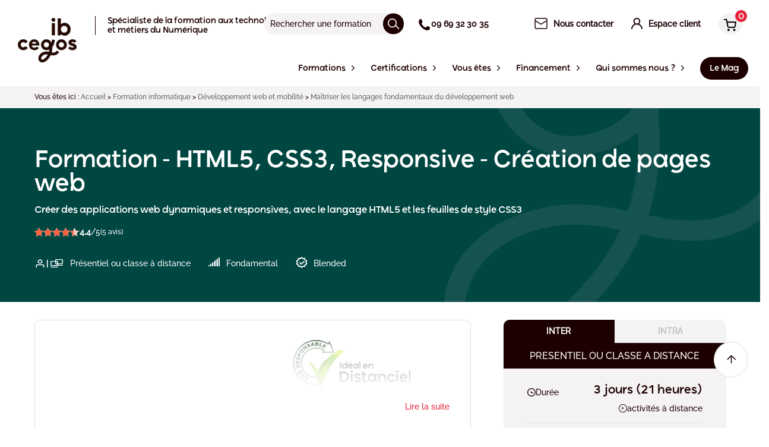

--- FILE ---
content_type: text/html; charset=UTF-8
request_url: https://www.ib-formation.fr/formations/developpement-web-et-mobilite/html5-css3-responsive-creation-de-pages-web
body_size: 110074
content:





<!DOCTYPE html><html lang="fr" class="no-js"><head><link rel="dns-prefetch" href="//www.ib-formation.fr"><link rel="dns-prefetch" href="//cdnjs.cloudflare.com"><link rel="dns-prefetch" href="//cegos.matomo.cloud"><link rel="dns-prefetch" href="//www.googletagmanager.com"><link rel="dns-prefetch" href="//static3.cegos.fr"><link rel="dns-prefetch" href="//www.youtube.com"><link rel="dns-prefetch" href="//www.w3.org"><link rel="dns-prefetch" href="//browsehappy.com"><link rel="dns-prefetch" href="//learninghub.ib-formation.com"><link rel="dns-prefetch" href="//recrutement.cegos.com"><link rel="dns-prefetch" href="//www.linkedin.com"><link rel="dns-prefetch" href="//www.facebook.com"><link rel="dns-prefetch" href="//schema.org"><link rel="dns-prefetch" href="//www.cegos.fr"><link rel="dns-prefetch" href="//fr.wikipedia.org"><link rel="dns-prefetch" href="//static2.cegos.fr"><link rel="dns-prefetch" href="//static.ib-formation.fr"><link rel="dns-prefetch" href="//www.moncompteformation.gouv.fr"><link rel="dns-prefetch" href="//www.google.com"><meta charset=utf-8><meta name=viewport content="width=device-width, initial-scale=1"><link rel="manifest" href="/manifest.json"><title>Formation Création de site web : HTML5, CSS3, Responsive</title><meta property="og:title" content="Formation Création de site web : HTML5, CSS3, Responsive"><meta name=Description content="Une formation de 3 Jours pour Créer des applications web dynamiques et responsives, avec le langage HTML5 et les feuilles de style CSS3"><meta property="og:description" content="Une formation de 3 Jours pour Créer des applications web dynamiques et responsives, avec le langage HTML5 et les feuilles de style CSS3"><meta property="og:image" content=""><link rel="canonical" href="https://www.ib-formation.fr/formations/developpement-web-et-mobilite/html5-css3-responsive-creation-de-pages-web"><meta property="og:type" content="article"><meta name=csrf-token content=""><meta name=ctok content=""><meta name=format-detection content="telephone=no"><link rel="apple-touch-icon" sizes="57x57" href="https://www.ib-formation.fr/assets/media/icons/apple-touch-icon-57x57-fcc5cb5b.png"><link rel="apple-touch-icon" sizes="72x72" href="https://www.ib-formation.fr/assets/media/icons/apple-touch-icon-72x72-32db26d3.png"><link rel="apple-touch-icon" sizes="76x76" href="https://www.ib-formation.fr/assets/media/icons/apple-touch-icon-76x76-9db4568e.png"><link rel="apple-touch-icon" sizes="114x114" href="https://www.ib-formation.fr/assets/media/icons/apple-touch-icon-114x114-c4a7aad5.png"><link rel="apple-touch-icon" sizes="120x120" href="https://www.ib-formation.fr/assets/media/icons/apple-touch-icon-120x120-9d9de51c.png"><link rel="apple-touch-icon" sizes="144x144" href="https://www.ib-formation.fr/assets/media/icons/apple-touch-icon-144x144-a904e996.png"><link rel="apple-touch-icon" sizes="152x152" href="https://www.ib-formation.fr/assets/media/icons/apple-touch-icon-152x152-16aee6a9.png"><link rel="apple-touch-icon" sizes="180x180" href="https://www.ib-formation.fr/assets/media/icons/apple-touch-icon-180x180-75fe8cb6.png"><link rel="icon" sizes="16x16" href="https://www.ib-formation.fr/assets/media/icons/favicon-16x16-6babdb30.png" type="image/png"><link rel="icon" sizes="32x32" href="https://www.ib-formation.fr/assets/media/icons/favicon-32x32-f94bff42.png" type="image/png"><link rel="icon" sizes="96x96" href="https://www.ib-formation.fr/assets/media/icons/favicon-96x96-abec1f12.png" type="image/png"><link rel="icon" sizes="192x192" href="https://www.ib-formation.fr/assets/media/icons/favicon-192x192-64c3a066.png" type="image/png"><link rel="icon" sizes="512x512" href="https://www.ib-formation.fr/assets/media/icons/favicon-512x512-ecd2c554.png" type="image/png"><link rel="stylesheet" href="https://cdnjs.cloudflare.com/ajax/libs/font-awesome/5.15.4/css/all.min.css" integrity="sha512-1ycn6IcaQQ40/MKBW2W4Rhis/DbILU74C1vSrLJxCq57o941Ym01SwNsOMqvEBFlcgUa6xLiPY/NS5R+E6ztJQ==" crossorigin=anonymous referrerpolicy="no-referrer"><!--[if lt IE 10]><link rel="stylesheet" href="https://www.ib-formation.fr/assets/css/_ie-f363698e.css"><![endif]--><script nonce="f446e203190a6dd8dfbd448a9dc42176"> function whenAvailable(name, callback) { var interval = 100; window.setTimeout(function () { if (window[name]) { callback(window[name]); } else { window.setTimeout(arguments.callee, interval); } }, interval); } function whenJqueryAutocompleteAvailable(callback) { var interval = 100; window.setTimeout(function () { if (window.jQuery) { callback(); } else { window.setTimeout(arguments.callee, interval); } }, interval); } </script><script defer="defer" src=/assets/js/jquery-a09e13ee.js nonce="f446e203190a6dd8dfbd448a9dc42176"></script><script defer="defer" src=/assets/js/modernizr-95b63a1f.js nonce="f446e203190a6dd8dfbd448a9dc42176"></script><script nonce="f446e203190a6dd8dfbd448a9dc42176"> var _paq = window._paq = window._paq || []; /* tracker methods like "setCustomDimension" should be called before "trackPageView" */ _paq.push(['setCustomDimension', customDimensionId = 2, customDimensionValue = ' logged ']); _paq.push(['trackPageView']); _paq.push(['enableLinkTracking']); _paq.push(['enableHeartBeatTimer']); _paq.push(['trackVisibleContentImpressions']); _paq.push(['addDownloadExtensions', "docx|xlsx"]); (function () { var u = "https://cegos.matomo.cloud/"; _paq.push(['setTrackerUrl', u + 'matomo.php']); _paq.push(['setSiteId', '14']); var d = document, g = d.createElement('script'), s = d.getElementsByTagName('script')[0]; g.async = true; g.src = '//cdn.matomo.cloud/cegos.matomo.cloud/matomo.js'; s.parentNode.insertBefore(g, s); })(); </script><script nonce="f446e203190a6dd8dfbd448a9dc42176"> window.dataLayer = window.dataLayer || []; function gtag() { dataLayer.push(arguments); } gtag('consent', 'default', { 'ad_storage': 'denied', 'ad_user_data': 'denied', 'ad_personalization': 'denied', 'analytics_storage': 'denied' }); </script><script async src=https://www.googletagmanager.com/gtag/js?id=AW-1063567800 nonce="f446e203190a6dd8dfbd448a9dc42176"></script><script async src=https://www.googletagmanager.com/gtag/js?id=G-PCPTWSELJT nonce="f446e203190a6dd8dfbd448a9dc42176"></script><script nonce="f446e203190a6dd8dfbd448a9dc42176"> window.dataLayer = window.dataLayer || []; function gtag() { dataLayer.push(arguments); } gtag('js', new Date()); gtag('config', 'AW-1063567800'); gtag('config', 'G-PCPTWSELJT'); </script><script nonce="f446e203190a6dd8dfbd448a9dc42176"> _paq.push(['setEcommerceView', "CE953", "HTML5, CSS3, Responsive - Création de pages web", "Développement web et mobilité", "3150.00" ]); </script><style data-component='page-body' nonce="f446e203190a6dd8dfbd448a9dc42176">@charset "UTF-8";.fa,.far,.fas{font-family:Font Awesome\ 5 Free!important;cursor:pointer}@keyframes "pulse"{0%{opacity:0;transform:translateY(10px)}50%{opacity:1;transform:translate(0)}to{opacity:0;transform:translateY(10px)}}@keyframes "sk-bouncedelay"{0%,80%,to{transform:scale(0)}40%{transform:scale(1)}}@keyframes "fpFadeInDown"{0%{opacity:0;transform:translate3d(0,-20px,0)}to{opacity:1;transform:translateZ(0)}}@keyframes "fadeIn"{0%{opacity:0}to{opacity:1}}@keyframes "fadeOut"{0%{opacity:1}to{opacity:0}}@keyframes "tooltipster-fading"{0%{opacity:0}to{opacity:1}}@keyframes "tooltipster-rotating"{25%{transform:rotate(-2deg)}75%{transform:rotate(2deg)}to{transform:rotate(0)}}@keyframes "tooltipster-scaling"{50%{transform:scale(1.1)}to{transform:scale(1)}}@keyframes "spin"{to{transform:rotate(1turn)}}@keyframes "load3"{0%{transform:rotate(0)}to{transform:rotate(1turn)}}@font-face{font-family:Raleway;src:url(/assets/fonts/raleway/Raleway-Medium.ttf) format("truetype");font-style:normal;font-display:fallback}@font-face{font-family:Ryker;src:url(/assets/fonts/ryker/Ryker-Medium.otf) format("opentype");font-style:normal;font-display:fallback}@font-face{font-family:icons;src:url(/assets/fonts/icons.eot) format("eot"),url(/assets/fonts/icons.woff) format("woff"),url(/assets/fonts/icons.ttf) format("truetype");font-weight:400;font-style:normal;font-display:fallback}body{margin:0;background:#fff;color:#1d0000;font-family:Raleway,sans-serif;font-size:calc(.78935rem + .11574vw);line-height:1.45;min-width:0}@media (min-width:74rem){body{font-size:.875rem}}h1{font-family:Ryker,sans-serif;font-size:calc(.78704rem + 2.31481vw);font-weight:500}@media (min-width:74rem){h1{font-size:2.5rem}}h2{font-family:Ryker,sans-serif;font-size:calc(.90046rem + .81019vw);font-weight:500;margin:0 0 calc(.78704rem + 2.31481vw)}@media (min-width:74rem){h2{font-size:1.5rem;margin:0 0 2.5rem}}h3{font-size:calc(.90741rem + .46296vw)}@media (min-width:74rem){h3{font-size:1.25rem}}h4{font-size:calc(.8287rem + .23148vw)}@media (min-width:74rem){h4{font-size:1rem}}p{margin:0 0 calc(.90741rem + .46296vw)}@media (min-width:74rem){p{margin:0 0 1.25rem}}a{text-decoration:none;color:#e6233a}a:hover{text-decoration:underline}img{max-width:100%;vertical-align:bottom}button,input{font-family:Raleway,sans-serif;font-size:inherit}[class^=cta-]{cursor:pointer;background:none;box-sizing:border-box;border:0;color:#222;display:inline-block;outline:none;vertical-align:middle;border-radius:0;padding:9px 20px;transition:125ms ease-out;text-decoration:none!important;text-align:center}[class^=cta-]:after,[class^=cta-]:before{display:inline-block;line-height:1}.cta-block{width:100%;text-align:center;display:block}.cta-default{color:#fff;transition:transform .2s cubic-bezier(.165,.84,.44,1),color .2s cubic-bezier(.25,.46,.45,.94),background .15s cubic-bezier(.25,.46,.45,.94),box-shadow .2s cubic-bezier(.25,.46,.45,.94)}.cta-default:active{transform:translate(2px,2px)}.cta-default--main{background:#d20000;color:#fff!important}.cta-default--main:hover{background:#ce0000}.cta-default--pdf{background:#d20000;color:#fff!important;padding:10px 20px 10px 50px;position:relative}.cta-default--pdf:hover{background:#ce0000}.cta-default--pdf:before{content:"";width:30px;height:30px;display:block;transition:.25s;position:absolute;top:50%;left:10px;margin-top:-15px}.cta-default--red{background:#d20000;color:#fff!important}.cta-default--red:hover{background:#ce0000}.cta-default--white{background:#fff;color:#d20000!important;padding-left:50px;padding-right:50px}.cta-default--purple{background:#5d1f74;color:#fff}.cta-default--purple:hover{background:#5b1e72}.cta-default--blue{background:#28253d;color:#fff}.cta-default--blue:hover{background:#27243c}.cta-default--blue-grey{background:#474167;color:#fff}.cta-default--blue-grey:hover{background:#464065}.cta-default--night-blue{background:#28253d;color:#fff}.cta-default--night-blue:hover{background:#27243c}.cta-default--turquoise{background:#0bb2c2;color:#fff!important}.cta-default--turquoise:hover{background:#0bb2c2}.cta-default--marine{background:#28253d;color:#fff!important}.cta-default--marine:hover{background:#d20000}.cta-default--alt{background:#28253d}.cta-default--alt:hover{background:#27243c}.cta-default--grey-light{background:#f4f4f4;color:#2c3e50!important}.cta-default--grey-light:hover{background:#efefef}.cta-default--grey{background:#fff;border:1px solid #b5b5b5;color:#222}.cta-default--grey:active,.cta-default--grey:focus{color:#222}.cta-plain-white{background:#fff;color:#222;font-size:14px}.cta-plain-white:hover{background:#f4f2f2}.cta-plain-white i{color:#222}.cta-flex{display:inline-flex;align-items:center}.cta-flex span{flex:1;display:inline-block;padding-right:10px}.cta-flex i{font-size:12px;padding-top:3px}.home-innovation__wrapper{height:100%;margin:0 auto;max-width:1165px;padding:0 20px;position:relative}.home-innovation__wrapper:after{clear:both;content:"";display:table}.home-innovation__wrapper .wrap{padding:0}.services__boxes .services__box-wrap .box-iconed{height:100%;border-radius:10px}.u-bd.u-pym.u-pxl.u-bx-shadow{border-radius:10px}ul.slick-dots li.slick-active button:before{color:#1d0000!important;opacity:1}div.blog-item__action>a.red{color:#fff}[class*=cegos-nos-clients] .tt-1{padding:0}.a11y-toggle-content a{color:#1d0000}.slick-active:before{content:none}[class*=page-section]>ul>li{position:relative}[class*=page-section]>ul>li::marker{color:#000;font-size:1.2rem}[class*=page-section]>ul>li:before{content:unset}[class*=page-section]>ul>li>ul>li{position:relative}[class*=page-section]>ul>li>ul>li::marker{color:#000;font-size:.8rem}[class*=page-section]>ul>li>ul>li:before{content:unset}@keyframes mymove{0%{transform:translateY(20px)}to{transform:translateY(10px)}}.is-cpf{background-color:#d20000;color:#fff}.is-best{background-color:#697f00;color:#fff}.is-new{background-color:#d92b87;color:#fff}.is-chrono{background-color:#645aa0;color:#fff}.is-new-training{background-color:#897600;color:#fff}.fulldigitalTypology,.is-full-digital{background-color:#ee7423;color:#fff}.u-txt-session-available{color:#697f00}.u-txt-session-last{color:#cc4e00}.toolbar__link--share:hover:before,.toolbar__link:hover:before{color:#e6233a}.faq__block a,.sitemap a{color:#1d0000}.faq{margin-top:60px}.faq .faq__block-wrap{border-radius:10px;background:#f4f2f2}.faq .faq__block-wrap .tt-3{font-family:Ryker,sans-serif;text-transform:none;font-weight:500}.faq .faq__block-wrap p{color:#1d0000;text-align:initial}.wrap{height:100%;margin:0 auto;max-width:1140px;padding:0 15px;position:relative}.wrap:after{clear:both;content:"";display:table}.wrap .wrap{padding:0}#bannerContent{position:relative;top:0;left:0;width:100%;z-index:988;display:block}#bannerContent div.widgetCookieBanner__msg{margin:0 auto;padding:20px 35px 20px 20px;text-align:center}#bannerContent div.widgetCookieBanner__msg div{max-width:1000px;margin:0 auto;font-family:Ryker}#bannerContent span.widgetCookieBanner__close{display:block;position:absolute;top:20px;right:20px;width:16px;height:16px;background-image:url("[data-uri]");background-repeat:no-repeat;background-size:contain;cursor:pointer}.mCSB_container div.content{padding:0 30px 25px!important;min-height:70px;border-radius:5px;display:flex;justify-content:center;align-items:center}.box-iconed__play,.product__video-play{width:65px;height:65px;border-radius:100%;background:rgba(0,0,0,.4);position:absolute;top:50%;left:50%;transform:translate(-50%,-50%);text-align:center;transition:.4s cubic-bezier(.165,.84,.44,1)}.box-iconed__play:after,.product__video-play:after{content:"";display:block;width:0;height:0;border-color:transparent transparent transparent #fff;border-style:solid;border-width:12px 0 12px 19px;text-align:center;position:absolute;top:50%;left:50%;margin-left:3px;transform:translate(-50%,-50%)}.box-iconed__play{z-index:2}.card__rating .rating{display:flex;align-items:center;gap:10px}.contact-form__group>textarea{font-family:Raleway,sans-serif;font-size:calc(.78935rem + .11574vw);line-height:1.45;min-width:0}.u-ma0{margin:0!important}.u-mt0{margin-top:0!important}.u-mr0{margin-right:0!important}.u-mb0{margin-bottom:0!important}.u-mx0{margin-left:0!important;margin-right:0!important}.u-my0{margin-top:0!important;margin-bottom:0!important}.u-ma{margin:15px!important}.u-mt{margin-top:15px!important}.u-mr{margin-right:15px!important}.u-mb{margin-bottom:15px!important}.avantage{text-align:center}.avantage__circle{margin:0 auto 30px;position:relative}.avantage__icon{width:90px;height:80px;border-radius:100%;display:flex;align-items:center;justify-content:center;position:relative;z-index:1;margin:0 auto}.avantage__svg{position:absolute;z-index:0;bottom:-14px;left:0;right:0;margin:auto;transition:transform 2s cubic-bezier(.19,1,.22,1);transform-origin:top}.avantage__tooltip{display:none}.flex-container{display:flex;margin-left:-20px;margin-right:-20px;justify-content:space-between;flex-direction:column}@media (min-width:64rem){.flex-container{flex-direction:row}}.u-mx{margin-left:15px!important;margin-right:15px!important}.u-my{margin-top:15px!important;margin-bottom:15px!important}.u-mxAuto{margin-left:auto!important;margin-right:auto!important}.u-mas{margin:7.5px!important}.u-mts{margin-top:7.5px!important}.u-mrs{margin-right:7.5px!important}.u-mbs{margin-bottom:7.5px!important}.wrap.superadmin{display:flex;flex-direction:column;gap:20px}.wrap.superadmin table{border-radius:10px;overflow:hidden;border-collapse:collapse;box-shadow:0 10px 15px rgba(0,0,0,.0392156862745098)}.wrap.superadmin table tr{transition:.1s ease-in-out}.wrap.superadmin table tr:hover{background-color:#f6f6f6}.wrap.superadmin table tr th{padding:20px;background-color:#f6f6f6}.wrap.superadmin table tr td{padding:10px}.wrap.superadmin input[type=text],.wrap.superadmin select{border:0;background-color:#f4f2f2;border-radius:10px;padding:10px 12px;outline:none}.wrap.superadmin .superadmin-success-alert{background:#dff0d8;color:#3c763d;padding:15px;border-radius:5px}.wrap.superadmin .superadmin-error-alert{background:#f2dede;color:#a94442;padding:15px;border-radius:5px}.wrap.superadmin .superadmin-section .superadmin-content{display:flex;flex-direction:column;gap:20px}.wrap.superadmin .superadmin-section .superadmin-content .superadmin-row{display:grid;grid-template-columns:.5fr 1fr;gap:20px;align-items:center}.wrap.superadmin .superadmin-section .superadmin-content .superadmin-row .superadmin-label{text-align:right}.u-mxs{margin-left:7.5px!important;margin-right:7.5px!important}.u-mys{margin-top:7.5px!important;margin-bottom:7.5px!important}.u-maxs{margin:3.75px!important}.u-mtxs{margin-top:3.75px!important}.u-mrxs{margin-right:3.75px!important}.u-mbxs{margin-bottom:3.75px!important}.u-mxxs{margin-left:3.75px!important;margin-right:3.75px!important}.u-myxs{margin-top:3.75px!important;margin-bottom:3.75px!important}.u-mam{margin:22.5px!important}.u-mtm{margin-top:22.5px!important}.u-mrm{margin-right:22.5px!important}.u-mbm{margin-bottom:22.5px!important}.u-mxm{margin-left:22.5px!important;margin-right:22.5px!important}.u-mym{margin-top:22.5px!important;margin-bottom:22.5px!important}.u-mal{margin:30px!important}.u-mtl{margin-top:30px!important}.u-mrl{margin-right:30px!important}.u-mbl{margin-bottom:30px!important}.u-mxl{margin-left:30px!important;margin-right:30px!important}.u-myl{margin-top:30px!important;margin-bottom:30px!important}.u-maxl{margin:45px!important}.u-mtxl{margin-top:45px!important}.u-mrxl{margin-right:45px!important}.u-mbxl{margin-bottom:45px!important}.u-mxxl{margin-left:45px!important;margin-right:45px!important}.u-myxl{margin-top:45px!important;margin-bottom:45px!important}.u-pa0{padding:0!important}.u-pt0{padding-top:0!important}.u-pr0{padding-right:0!important}.u-pb0{padding-bottom:0!important}.u-px0{padding-left:0!important;padding-right:0!important}.u-py0{padding-top:0!important;padding-bottom:0!important}.u-pa{padding:15px!important}.u-pt{padding-top:15px!important}.u-pr{padding-right:15px!important}.u-pb{padding-bottom:15px!important}.u-px{padding-left:15px!important;padding-right:15px!important}.u-py{padding-top:15px!important;padding-bottom:15px!important}.u-pas{padding:7.5px!important}.u-pts{padding-top:7.5px!important}.u-prs{padding-right:7.5px!important}.u-pbs{padding-bottom:7.5px!important}.u-pxs{padding-left:7.5px!important;padding-right:7.5px!important}.u-pys{padding-top:7.5px!important;padding-bottom:7.5px!important}.u-paxs{padding:3.75px!important}.u-ptxs{padding-top:3.75px!important}.u-prxs{padding-right:3.75px!important}.u-pbxs{padding-bottom:3.75px!important}.u-pxxs{padding-left:3.75px!important;padding-right:3.75px!important}.u-pyxs{padding-top:3.75px!important;padding-bottom:3.75px!important}.u-pam{padding:30px!important}.u-ptm{padding-top:30px!important}.u-prm{padding-right:30px!important}.u-pbm{padding-bottom:30px!important}.u-pxm{padding-left:30px!important;padding-right:30px!important}.u-pym{padding-top:30px!important;padding-bottom:30px!important}.u-pal{padding:60px!important}.u-ptl{padding-top:60px!important}.u-prl{padding-right:60px!important}.u-pbl{padding-bottom:60px!important}.u-pxl{padding-left:60px!important;padding-right:60px!important}.u-pyl{padding-top:60px!important;padding-bottom:60px!important}.u-paxl{padding:120px!important}.u-ptxl{padding-top:120px!important}.u-prxl{padding-right:120px!important}.u-pbxl{padding-bottom:120px!important}.u-pxxl{padding-left:120px!important;padding-right:120px!important}.u-pyxl{padding-top:120px!important;padding-bottom:120px!important}.u-txt-center{text-align:center!important}.u-txt-left{text-align:left!important}.u-txt-right{text-align:right!important}.u-txt-justify{text-align:justify!important}.u-txt-nowrap{white-space:nowrap!important}.u-txt-break{word-wrap:break-word!important}.u-txt-dark{color:#1d0000!important}.u-txt-italic{font-style:italic!important}.u-txt-red{color:#e6233a!important}.u-txt-light{color:#fff!important}.u-txt-size-10{font-size:10px!important}.u-txt-size-12{font-size:12px!important}.u-txt-size-14{font-size:14px!important}.u-txt-size-13{font-size:13px!important}.u-txt-size-16{font-size:16px!important}.u-txt-size-18{font-size:18px!important}.u-txt-size-20{font-size:20px!important}.u-txt-block{display:block!important}.u-txt-hover-dark:hover{color:#1d0000!important}.u-list-reset{padding-left:0;list-style:none}.u-txt-icon{display:inline-flex;align-items:center}.u-txt-icon [class^=icon]:after{display:flex;justify-content:center}.u-hr{border:0;height:1px;background:#e4e4e4;margin:10px 0}.u-txt-icon--right{justify-content:flex-end}.u-txt-icon--center{justify-content:center}.u-txt-icon{grid-gap:5px}.flatpickr-calendar{opacity:0;display:none;text-align:center;visibility:hidden;padding:0;animation:none;direction:ltr;border:0;font-size:14px;line-height:24px;border-radius:5px;position:absolute;width:307.875px;box-sizing:border-box;touch-action:manipulation;background:#fff}.flatpickr-calendar .hasWeeks .dayContainer{border-bottom:0;border-bottom-right-radius:0;border-bottom-left-radius:0;border-left:0}.flatpickr-calendar .hasTime .dayContainer{border-bottom:0;border-bottom-right-radius:0;border-bottom-left-radius:0}.flatpickr-calendar:before{border:5px solid transparent;margin:0 -5px}.flatpickr-calendar:after,.flatpickr-calendar:before{position:absolute;display:block;pointer-events:none;content:"";height:0;width:0;left:22px}.flatpickr-calendar:after{border:4px solid transparent;margin:0 -4px}.flatpickr-calendar:focus{outline:0}.flatpickr-calendar.open{opacity:1;max-height:640px;visibility:visible;display:inline-block;z-index:99999}.flatpickr-calendar.inline{opacity:1;max-height:640px;visibility:visible;display:block;position:relative;top:2px}.flatpickr-calendar.animate.open{animation:fpFadeInDown .3s cubic-bezier(.23,1,.32,1)}.flatpickr-calendar.static{position:absolute;top:calc(100% + 2px)}.flatpickr-calendar.static.open{z-index:999;display:block}.flatpickr-calendar.hasTime .flatpickr-time{height:40px;border-top:1px solid #eee}.flatpickr-calendar.noCalendar.hasTime .flatpickr-time{height:auto}.flatpickr-calendar.arrowRight:after,.flatpickr-calendar.arrowRight:before,.flatpickr-calendar.rightMost:after,.flatpickr-calendar.rightMost:before{left:auto;right:22px}.flatpickr-calendar.arrowCenter:after,.flatpickr-calendar.arrowCenter:before{left:50%;right:50%}.flatpickr-calendar.arrowTop:before{bottom:100%;border-bottom-color:#eee}.flatpickr-calendar.arrowTop:after{bottom:100%;border-bottom-color:#fff}.flatpickr-calendar.arrowBottom:before{top:100%;border-top-color:#eee}.flatpickr-calendar.arrowBottom:after{top:100%;border-top-color:#fff}.flatpickr-wrapper{position:relative;display:inline-block}.flatpickr-months{display:flex}.flatpickr-months .flatpickr-month{background:transparent;color:#1d0000;fill:#1d0000;height:34px;line-height:1;text-align:center;position:relative;-webkit-user-select:none;user-select:none;overflow:hidden;flex:1}.flatpickr-months .flatpickr-prev-month{text-decoration:none;cursor:pointer;position:absolute;top:0;height:34px;padding:10px;z-index:3;color:#1d0000;fill:#1d0000}.flatpickr-months .flatpickr-prev-month i{position:relative}.flatpickr-months .flatpickr-prev-month:hover{color:#1d0000}.flatpickr-months .flatpickr-prev-month:hover svg{fill:#f64747}.flatpickr-months .flatpickr-prev-month svg{width:14px;height:14px}.flatpickr-months .flatpickr-prev-month svg path{transition:fill .1s}.flatpickr-months .flatpickr-next-month{text-decoration:none;cursor:pointer;position:absolute;top:0;height:34px;padding:10px;z-index:3;color:#1d0000;fill:#1d0000}.flatpickr-months .flatpickr-next-month i{position:relative}.flatpickr-months .flatpickr-next-month:hover{color:#1d0000}.flatpickr-months .flatpickr-next-month:hover svg{fill:#f64747}.flatpickr-months .flatpickr-next-month svg{width:14px;height:14px}.flatpickr-months .flatpickr-next-month svg path{transition:fill .1s}.flatpickr-months .flatpickr-next-month.flatpickr-disabled,.flatpickr-months .flatpickr-prev-month.flatpickr-disabled{display:none}.flatpickr-months .flatpickr-next-month.flatpickr-prev-month,.flatpickr-months .flatpickr-prev-month.flatpickr-prev-month{left:0}.flatpickr-months .flatpickr-next-month.flatpickr-next-month,.flatpickr-months .flatpickr-prev-month.flatpickr-next-month{right:0}.numInputWrapper{position:relative;height:auto}.numInputWrapper input{display:inline-block;width:100%}.numInputWrapper span{display:inline-block;position:absolute;right:0;width:14px;padding:0 4px 0 2px;height:50%;line-height:50%;opacity:0;cursor:pointer;border:1px solid rgba(66,86,106,.15);box-sizing:border-box}.numInputWrapper span:hover{background:rgba(0,0,0,.1)}.numInputWrapper span:active{background:rgba(0,0,0,.2)}.numInputWrapper span:after{display:block;content:"";position:absolute}.numInputWrapper span svg{width:inherit;height:auto}.numInputWrapper span svg path{fill:rgba(66,86,106,.5)}.numInputWrapper span.arrowUp{top:0;border-bottom:0}.numInputWrapper span.arrowUp:after{border-left:4px solid transparent;border-right:4px solid transparent;border-bottom:4px solid rgba(66,86,106,.6);top:26%}.numInputWrapper span.arrowDown{top:50%}.numInputWrapper span.arrowDown:after{border-left:4px solid transparent;border-right:4px solid transparent;border-top:4px solid rgba(66,86,106,.6);top:40%}.numInputWrapper:hover{background:rgba(0,0,0,.05)}.numInputWrapper:hover span{opacity:1}.flatpickr-current-month{font-size:135%;font-weight:300;color:inherit;position:absolute;width:75%;left:12.5%;padding:7.48px 0 0;line-height:1;height:34px;display:inline-block;text-align:center;transform:translateZ(0)}.flatpickr-current-month span.cur-month{font-family:inherit;font-weight:700;color:inherit;display:inline-block;margin-left:.5ch;padding:0}.flatpickr-current-month span.cur-month:hover{background:rgba(0,0,0,.05)}.flatpickr-current-month .numInputWrapper{width:6ch;width:7ch \0;display:inline-block}.flatpickr-current-month .numInputWrapper span.arrowUp:after{border-bottom-color:#1d0000}.flatpickr-current-month .numInputWrapper span.arrowDown:after{border-top-color:#1d0000}.flatpickr-current-month input.cur-year{background:transparent;box-sizing:border-box;color:inherit;cursor:text;padding:0 0 0 .5ch;margin:0;display:inline-block;font-size:inherit;font-family:inherit;font-weight:300;line-height:inherit;height:auto;border:0;border-radius:0;vertical-align:initial;appearance:textfield}.flatpickr-current-month input.cur-year:focus{outline:0}.flatpickr-current-month input.cur-year[disabled],.flatpickr-current-month input.cur-year[disabled]:hover{font-size:100%;color:rgba(66,86,106,.5);background:transparent;pointer-events:none}.flatpickr-current-month .flatpickr-monthDropdown-months{background:transparent;border:none;border-radius:0;box-sizing:border-box;color:inherit;cursor:pointer;font-size:inherit;font-family:inherit;font-weight:300;height:auto;line-height:inherit;margin:-1px 0 0;outline:none;padding:0 0 0 .5ch;position:relative;vertical-align:initial;width:auto}.flatpickr-current-month .flatpickr-monthDropdown-months:active,.flatpickr-current-month .flatpickr-monthDropdown-months:focus{outline:none}.flatpickr-current-month .flatpickr-monthDropdown-months:hover{background:rgba(0,0,0,.05)}.flatpickr-current-month .flatpickr-monthDropdown-months .flatpickr-monthDropdown-month{background-color:transparent;outline:none;padding:0}.flatpickr-weekdays{background:transparent;text-align:center;overflow:hidden;width:100%;display:flex;align-items:center;height:28px}.flatpickr-weekdays .flatpickr-weekdaycontainer{display:flex;flex:1}span.flatpickr-weekday{cursor:default;font-size:90%;background:transparent;color:rgba(0,0,0,.54);line-height:1;margin:0;text-align:center;display:block;flex:1;font-weight:bolder}.dayContainer{outline:0;text-align:left;width:307.875px;min-width:307.875px;max-width:307.875px;box-sizing:border-box;display:flex;flex-wrap:wrap;justify-content:space-around;transform:translateZ(0);opacity:1;padding:0;border-right:0}.flatpickr-weeks{padding:1px 0 0}.flatpickr-days{position:relative;overflow:hidden;display:flex;align-items:flex-start;width:307.875px}.flatpickr-days:focus{outline:0}.flatpickr-day{background:none;border:1px solid transparent;border-radius:150px;box-sizing:border-box;color:#1d0000;cursor:pointer;font-weight:400;width:14.2857143%;flex-basis:14.2857143%;max-width:39px;height:39px;line-height:39px;margin:0;display:inline-block;position:relative;justify-content:center;text-align:center}.flatpickr-day.inRange,.flatpickr-day:focus,.flatpickr-day:hover{cursor:pointer;outline:0;background:#e9e9e9;border-color:#e9e9e9}.flatpickr-day.inRange{border-radius:0}.flatpickr-day.nextMonthDay.inRange,.flatpickr-day.nextMonthDay.today.inRange,.flatpickr-day.prevMonthDay.inRange,.flatpickr-day.prevMonthDay.today.inRange,.flatpickr-day.today.inRange{cursor:pointer;outline:0;background:#e9e9e9;border-color:#e9e9e9}.flatpickr-day.prevMonthDay{color:rgba(66,86,106,.3);background:transparent;border-color:#e9e9e9;cursor:default}.flatpickr-day.prevMonthDay:focus,.flatpickr-day.prevMonthDay:hover{cursor:pointer;outline:0;background:#e9e9e9;border-color:#e9e9e9}.flatpickr-day.nextMonthDay{color:rgba(66,86,106,.3);background:transparent;border-color:#e9e9e9;cursor:default}.flatpickr-day.nextMonthDay:focus,.flatpickr-day.nextMonthDay:hover{cursor:pointer;outline:0;background:#e9e9e9;border-color:#e9e9e9}.flatpickr-day.today{border-color:#1d0000}.flatpickr-day.endRange,.flatpickr-day.endRange.inRange,.flatpickr-day.endRange.nextMonthDay,.flatpickr-day.endRange.prevMonthDay,.flatpickr-day.endRange:focus,.flatpickr-day.endRange:hover,.flatpickr-day.selected,.flatpickr-day.selected.inRange,.flatpickr-day.selected.nextMonthDay,.flatpickr-day.selected.prevMonthDay,.flatpickr-day.selected:focus,.flatpickr-day.selected:hover,.flatpickr-day.startRange,.flatpickr-day.startRange.inRange,.flatpickr-day.startRange.nextMonthDay,.flatpickr-day.startRange.prevMonthDay,.flatpickr-day.startRange:focus,.flatpickr-day.startRange:hover,.flatpickr-day.today:focus,.flatpickr-day.today:hover{border-color:#1d0000;background:#1d0000;color:#fff}.flatpickr-day.endRange.startRange,.flatpickr-day.selected.startRange,.flatpickr-day.startRange.startRange{border-radius:50px 0 0 50px}.flatpickr-day.endRange.endRange,.flatpickr-day.selected.endRange,.flatpickr-day.startRange.endRange{border-radius:0 50px 50px 0}.flatpickr-day.endRange.startRange.endRange,.flatpickr-day.selected.startRange.endRange,.flatpickr-day.startRange.startRange.endRange{border-radius:50px}.flatpickr-day.flatpickr-disabled,.flatpickr-day.flatpickr-disabled:hover{background:transparent;border-color:#e9e9e9;cursor:not-allowed;color:rgba(66,86,106,.1)}.flatpickr-day.notAllowed,.flatpickr-day.notAllowed.nextMonthDay,.flatpickr-day.notAllowed.prevMonthDay{color:rgba(66,86,106,.3);background:transparent;border-color:#e9e9e9;cursor:default}.flatpickr-day.week.selected{border-radius:0}.flatpickr-day.hidden{visibility:hidden}.rangeMode .flatpickr-day{margin-top:-1px}.flatpickr-weekwrapper{float:left}.flatpickr-weekwrapper .flatpickr-weeks{padding:0 12px}.flatpickr-weekwrapper .flatpickr-weekday{float:none;width:100%;line-height:28px}.flatpickr-weekwrapper span.flatpickr-day{border:0;margin:-1px 0 0 -1px}.flatpickr-weekwrapper span.flatpickr-day,.flatpickr-weekwrapper span.flatpickr-day:hover{display:block;width:100%;max-width:none;color:rgba(66,86,106,.3);background:transparent;cursor:default}.flatpickr-weekwrapper span.flatpickr-day:hover{border:none}.flatpickr-innerContainer{display:flex;box-sizing:border-box;overflow:hidden}.flatpickr-rContainer{display:inline-block;padding:0;box-sizing:border-box}.flatpickr-time{text-align:center;outline:0;height:0;line-height:40px;max-height:40px;box-sizing:border-box;overflow:hidden;display:flex}.flatpickr-time:after{content:"";display:table;clear:both}.flatpickr-time .numInputWrapper{flex:1;width:40%;height:40px;float:left}.flatpickr-time .numInputWrapper span.arrowUp:after{border-bottom-color:#1d0000}.flatpickr-time .numInputWrapper span.arrowDown:after{border-top-color:#1d0000}.flatpickr-time input{background:transparent;border:0;border-radius:0;text-align:center;margin:0;padding:0;height:inherit;line-height:inherit;color:#1d0000;font-size:14px;position:relative;box-sizing:border-box;appearance:textfield}.flatpickr-time input:focus{outline:0;border:0;background:#f1f1f1}.flatpickr-time input:hover{background:#f1f1f1}.flatpickr-time input.flatpickr-hour{font-weight:700}.flatpickr-time input.flatpickr-minute,.flatpickr-time input.flatpickr-second{font-weight:400}.flatpickr-time .flatpickr-time-separator{font-weight:700;width:2%}.flatpickr-time .flatpickr-am-pm,.flatpickr-time .flatpickr-time-separator{height:inherit;float:left;line-height:inherit;color:#1d0000;-webkit-user-select:none;user-select:none;align-self:center}.flatpickr-time .flatpickr-am-pm{outline:0;width:18%;cursor:pointer;text-align:center;font-weight:400}.flatpickr-time .flatpickr-am-pm:focus,.flatpickr-time .flatpickr-am-pm:hover{background:#f1f1f1}.flatpickr-time.hasSeconds .numInputWrapper{width:26%}.flatpickr-time.time24hr .numInputWrapper{width:49%}.flatpickr-input[readonly]{cursor:pointer}span.flatpickr-day{border-radius:0!important;max-width:none;border:1px solid #e9e9e9;border-right-color:transparent}span.flatpickr-day:nth-child(n+8){border-top-color:transparent}span.flatpickr-day:nth-child(7n-6){border-left:0}span.flatpickr-day:nth-child(n+36){border-bottom:0}span.flatpickr-day:nth-child(-n+7){margin-top:0}span.flatpickr-day.prevMonthDay{border-radius:0!important;max-width:none;border:1px solid #e9e9e9;border-right-color:transparent}span.flatpickr-day.prevMonthDay:nth-child(n+8){border-top-color:transparent}span.flatpickr-day.prevMonthDay:nth-child(7n-6){border-left:0}span.flatpickr-day.prevMonthDay:nth-child(n+36){border-bottom:0}span.flatpickr-day.prevMonthDay:nth-child(-n+7){margin-top:0}span.flatpickr-day.nextMonthDay{border-radius:0!important;max-width:none;border:1px solid #e9e9e9;border-right-color:transparent}span.flatpickr-day.nextMonthDay:nth-child(n+8){border-top-color:transparent}span.flatpickr-day.nextMonthDay:nth-child(7n-6){border-left:0}span.flatpickr-day.nextMonthDay:nth-child(n+36){border-bottom:0}span.flatpickr-day.nextMonthDay:nth-child(-n+7){margin-top:0}span.flatpickr-day.today{z-index:2}span.flatpickr-day.today:not(.selected){border-color:transparent transparent #1d0000 #e9e9e9}span.flatpickr-day.today:not(.selected):hover{border:1px solid #1d0000}span.flatpickr-day.prevMonthDay.today{z-index:2}span.flatpickr-day.prevMonthDay.today:not(.selected){border-color:transparent transparent #1d0000 #e9e9e9}span.flatpickr-day.prevMonthDay.today:not(.selected):hover{border:1px solid #1d0000}span.flatpickr-day.nextMonthDay.today{z-index:2}span.flatpickr-day.nextMonthDay.today:not(.selected){border-color:transparent transparent #1d0000 #e9e9e9}span.flatpickr-day.nextMonthDay.today:not(.selected):hover{border:1px solid #1d0000}span.flatpickr-day.endRange,span.flatpickr-day.nextMonthDay.endRange,span.flatpickr-day.nextMonthDay.startRange,span.flatpickr-day.prevMonthDay.endRange,span.flatpickr-day.prevMonthDay.startRange,span.flatpickr-day.startRange{border-color:#1d0000}span.flatpickr-day.nextMonthDay.selected,span.flatpickr-day.prevMonthDay.selected,span.flatpickr-day.selected{z-index:2}.hasWeeks .flatpickr-days{border-right:0}.list--check-circle{margin:0 0 20px}.list--check-circle li{display:inline-block}.list--check-circle li:before{display:none!important}.list--check-circle li:not(:last-child){margin-right:15px}.list--check-circle li a{text-decoration:none!important}.list--check-circle li>a{display:table;transition:125ms ease-out;color:#1d0000}.list--check-circle li>a:hover{color:#646464}.list--check-circle li>div{display:table;transition:125ms ease-out;color:#1d0000;font-size:87%}.list--check-circle li>div:hover{color:#646464}.list--check-circle li .icon{vertical-align:middle;content:"";width:45px;height:45px;border:1px solid #f4f4f4;border-radius:100%;text-align:center;line-height:45px;display:inline-block;margin-right:10px}.list--check-circle li .icon:after{content:"\e90f";font-family:icons;font-style:normal;font-variant:normal;font-weight:400;speak:none;text-transform:none;color:#e6233a;font-size:30px;line-height:45px}.list--check-circle li span{display:table-cell;vertical-align:middle}.square-list{list-style:none;margin:0 0 15px}.square-list li{position:relative;padding:0 0 0 20px}.square-list li:before{content:"■";display:inline-block;padding:0;position:absolute;left:0;font-size:10px;line-height:1;top:3px}.square-list li>ul{padding:0;margin:0 0 15px}.square-list li>ul li{padding-left:15px}.square-list li>ul li:before{content:"•"!important;font-size:13px;top:5px;line-height:1.65}.square-list li>ol{padding:0;margin:0 0 15px}.square-list li>ol li{padding-left:15px}.square-list li>ol li:before{content:"•"!important;font-size:13px;top:5px;line-height:1.65}.circle-list.bullet-red li:before,.square-list.bullet-red li:before{color:#e6233a}.theme-green .back-bar{height:5px;border-radius:2px;background-color:#e7e7e7;background-image:linear-gradient(180deg,#eee,#ddd);background-repeat:repeat-x}.theme-green .back-bar .selected-bar{border-radius:2px;background-color:#a1fad0;background-image:linear-gradient(180deg,#bdfade,#76fabc);background-repeat:repeat-x}.theme-green .back-bar .pointer{width:14px;height:14px;top:-5px;box-sizing:border-box;border-radius:10px;border:1px solid #aaa;background-color:#e7e7e7;background-image:linear-gradient(180deg,#eee,#ddd);background-repeat:repeat-x}.theme-green .back-bar .pointer-label{color:#999}.theme-green .back-bar .focused{color:#1d0000}.theme-green .scale span{border-left:1px solid #e5e5e5}.theme-green .scale ins{color:#999}.theme-blue .back-bar{height:5px;border-radius:2px;background-color:#e7e7e7;background-image:linear-gradient(180deg,#eee,#ddd);background-repeat:repeat-x}.theme-blue .back-bar .selected-bar{border-radius:2px;background-color:#92c1f9;background-image:linear-gradient(180deg,#b1d1f9,#64a8f9);background-repeat:repeat-x}.theme-blue .back-bar .pointer{width:14px;height:14px;top:-5px;box-sizing:border-box;border-radius:10px;border:1px solid #aaa;background-color:#e7e7e7;background-image:linear-gradient(180deg,#eee,#ddd);background-repeat:repeat-x}.theme-blue .back-bar .pointer-label{color:#999}.theme-blue .back-bar .focused{color:#1d0000}.theme-blue .scale span{border-left:1px solid #e5e5e5}.circle-list{list-style:none;margin:0 0 15px}.circle-list li{position:relative;padding:0 0 0 20px}.circle-list li:before{content:"●";display:inline-block;padding:0;position:absolute;left:0;font-size:10px;line-height:1;top:3px}.circle-list li>ul{padding:0;margin:0 0 15px}.circle-list li>ul li{padding-left:15px}.circle-list li>ul li:before{content:"•"!important;font-size:13px;top:5px;line-height:1.65}.circle-list li>ol{padding:0;margin:0 0 15px}.circle-list li>ol li{padding-left:15px}.circle-list li>ol li:before{content:"•"!important;font-size:13px;top:5px;line-height:1.65}.content-block{background:#f5f6f8;padding:15px 20px}.content-block ul:not(.fourReal__circles){list-style:none;margin:0 0 15px}.content-block ul:not(.fourReal__circles) li{position:relative;padding:0 0 0 20px}.content-block ul:not(.fourReal__circles) li:before{content:"●";display:inline-block;padding:0;position:absolute;left:0;font-size:10px;line-height:1;top:3px}.content-block ul:not(.fourReal__circles) li>ul{padding:0;margin:0 0 15px}.content-block ul:not(.fourReal__circles) li>ul li{padding-left:15px}.content-block ul:not(.fourReal__circles) li>ul li:before{content:"•"!important;font-size:13px;top:5px;line-height:1.65}.content-block ul:not(.fourReal__circles) li>ol{padding:0;margin:0 0 15px}.content-block ul:not(.fourReal__circles) li>ol li{padding-left:15px}.content-block ul:not(.fourReal__circles) li>ol li:before{content:"•"!important;font-size:13px;top:5px;line-height:1.65}.content-block ul:not(.fourReal__circles).bullet-red li:before{color:#e6233a}.content-block a:not([class]){text-decoration:none}.content-block a:not([class]):hover{text-decoration:underline}.content-block .form-control{background:#fff}.content-block .flex-container{padding:0 30px}.rte ul:not(.fourReal__circles){list-style:none;margin:0 0 15px}.rte ul:not(.fourReal__circles) li{position:relative;padding:0 0 0 20px}.rte ul:not(.fourReal__circles) li:before{content:"●";display:inline-block;padding:0;position:absolute;left:0;font-size:10px;line-height:1;top:3px}.rte ul:not(.fourReal__circles) li>ul{padding:0;margin:0 0 15px}.rte ul:not(.fourReal__circles) li>ul li{padding-left:15px}.rte ul:not(.fourReal__circles) li>ul li:before{content:"•"!important;font-size:13px;top:5px;line-height:1.65}.rte ul:not(.fourReal__circles) li>ol{padding:0;margin:0 0 15px}.rte ul:not(.fourReal__circles) li>ol li{padding-left:15px}.rte ul:not(.fourReal__circles) li>ol li:before{content:"•"!important;font-size:13px;top:5px;line-height:1.65}.rte ul:not(.fourReal__circles).bullet-red li:before{color:#e6233a}.free-content ul:not(.fourReal__circles){list-style:none;margin:0 0 15px}.free-content ul:not(.fourReal__circles) li{position:relative;padding:0 0 0 20px}.free-content ul:not(.fourReal__circles) li:before{content:"●";display:inline-block;padding:0;position:absolute;left:0;font-size:10px;line-height:1;top:3px}.free-content ul:not(.fourReal__circles) li>ul{padding:0;margin:0 0 15px}.free-content ul:not(.fourReal__circles) li>ul li{padding-left:15px}.free-content ul:not(.fourReal__circles) li>ul li:before{content:"•"!important;font-size:13px;top:5px;line-height:1.65}.free-content ul:not(.fourReal__circles) li>ol{padding:0;margin:0 0 15px}.free-content ul:not(.fourReal__circles) li>ol li{padding-left:15px}.free-content ul:not(.fourReal__circles) li>ol li:before{content:"•"!important;font-size:13px;top:5px;line-height:1.65}.free-content ul:not(.fourReal__circles).bullet-red li:before{color:#e6233a}.content-frame{border:10px solid #ecedf2;padding:15px 20px;max-width:500px}.content-frame ul:not(.fourReal__circles){list-style:none;margin:0 0 15px}.content-frame ul:not(.fourReal__circles) li{position:relative;padding:0 0 0 20px}.content-frame ul:not(.fourReal__circles) li:before{content:"●";display:inline-block;padding:0;position:absolute;left:0;font-size:10px;line-height:1;top:3px}.content-frame ul:not(.fourReal__circles) li>ul{padding:0;margin:0 0 15px}.content-frame ul:not(.fourReal__circles) li>ul li{padding-left:15px}.content-frame ul:not(.fourReal__circles) li>ul li:before{content:"•"!important;font-size:13px;top:5px;line-height:1.65}.content-frame ul:not(.fourReal__circles) li>ol{padding:0;margin:0 0 15px}.content-frame ul:not(.fourReal__circles) li>ol li{padding-left:15px}.content-frame ul:not(.fourReal__circles) li>ol li:before{content:"•"!important;font-size:13px;top:5px;line-height:1.65}.content-frame ul:not(.fourReal__circles).bullet-red li:before{color:#e6233a}.content-frame [class^=tt-],.content-frame h1,.content-frame h2,.content-frame h3,.content-frame h4,.content-frame h5{margin:0 0 15px}.video--left{height:0;overflow:hidden;position:relative;margin:0 0 40px;padding:68.0555555556% 0 0}.video--left iframe{width:100%;height:100%;position:absolute;top:0;left:0}.video--responsive{height:0;overflow:hidden;position:relative;margin:0 0 40px;padding:68.0555555556% 0 0}.video--responsive iframe{width:100%;height:100%;position:absolute;top:0;left:0}.video-thumbnail{position:relative;cursor:pointer;display:block}.video-thumbnail:hover img{opacity:.8;transform:scale(1.05)}.video-thumbnail__picture{height:0;padding:56.0344827586% 0 0;position:relative;overflow:hidden;background:#1d0000}.video-thumbnail__picture img{position:absolute;top:0;left:0;width:100%;height:100%;-o-object-fit:cover;object-fit:cover;opacity:1;transition:.6s cubic-bezier(.165,.84,.44,1)}.video-thumbnail__icon{width:65px;height:65px;border-radius:100%;background:rgba(0,0,0,.4);transition:.4s cubic-bezier(.165,.84,.44,1)}.video-thumbnail__icon,.video-thumbnail__icon:after{position:absolute;top:50%;left:50%;transform:translate(-50%,-50%);text-align:center}.video-thumbnail__icon:after{content:"";display:block;width:0;height:0;border-color:transparent transparent transparent #fff;border-style:solid;border-width:12px 0 12px 19px;margin-left:3px}.modal{position:fixed;top:0;left:0;right:0;bottom:0;z-index:15;display:flex;justify-content:center;animation:fadeIn .2s ease forwards;padding:20px 0;overflow:auto;background:rgba(0,0,0,.45)}.modal .contact-form__group .form-control{border:1px solid #e4e4e4!important}.modal .inscriptionConfirmationTable2 th{font-weight:400;font-size:16px;color:grey!important}.modal .inscriptionConfirmationTable2 td{color:grey!important}.modal.hide{animation:fadeOut 125ms ease-out forwards}.modal--dark .modal-close{top:-45px}.modal--dark .modal-close:before{color:#fff;font-size:20px}.modal-container{width:790px;max-width:98%;z-index:100;cursor:auto;position:relative}.modal-container iframe{position:absolute;width:100%;height:100%;-o-object-fit:cover;object-fit:cover}.modal-container--video{width:920px;align-self:center}.modal-guts{color:#737a80;background:#fff;margin-bottom:20px;border-radius:10px 10px 10px 10px}.modal-guts h3{padding:25px 30px 10px;margin:0;font-size:24px;font-weight:600;position:relative;color:#1d0000;text-align:center}.modal-guts h3 ul{display:inline}.modal-guts h3 ul li{display:inline-block}.modal-guts h3 ul li:not(:first-child):before{content:" , ";display:inline-block;padding-right:5px}.modal-guts h3 [class^=bt-]{position:absolute;top:50%;right:20px;transform:translateY(-50%)}.modal-guts .tt-3{padding:25px 30px 10px;margin:0;font-size:24px;font-weight:600;position:relative;color:#1d0000;text-align:center}.modal-guts .tt-3 ul{display:inline}.modal-guts .tt-3 ul li{display:inline-block}.modal-guts .tt-3 ul li:not(:first-child):before{content:" , ";display:inline-block;padding-right:5px}.modal-guts .tt-3 [class^=bt-]{position:absolute;top:50%;right:20px;transform:translateY(-50%)}.modal-guts .content{padding:0 30px 15px}.modal-guts .content p,.modal-guts .content span,.modal-guts .content ul{margin:0 0 20px;color:#1d0000}.modal-guts .content input{margin:0 0 10px;box-sizing:border-box}.modal-guts .content .btn-container{text-align:center;margin:10px 0 0}.modal-guts .content .sendProgram{width:100%}.modal-guts .contact-form__wrapper{padding-bottom:15px;text-align:center}.modal-guts--video{height:0;overflow:hidden;padding-top:56.25%;position:relative}.modal-guts--video embed,.modal-guts--video iframe,.modal-guts--video object{position:absolute;top:0;left:0;width:100%;height:100%}.modal-close{position:absolute;z-index:1;right:0;top:0;border:0;background:none;outline:none;padding:12px 17px}.modal-close:before{content:"\e913";font-family:icons;font-style:normal;font-variant:normal;font-weight:400;line-height:1;speak:none;text-transform:none;font-size:14px;color:#737a80;transition:opacity 125ms ease-out}.modal-close:hover:before{opacity:.7}.notice__intro ul:not(.fourReal__circles){list-style:none;margin:0 0 15px}.notice__intro ul:not(.fourReal__circles) li{position:relative;padding:0 0 0 20px}.notice__intro ul:not(.fourReal__circles) li:before{content:"●";display:inline-block;padding:0;position:absolute;left:0;font-size:10px;line-height:1;top:3px}.notice__intro ul:not(.fourReal__circles) li>ul{padding:0;margin:0 0 15px}.notice__intro ul:not(.fourReal__circles) li>ul li{padding-left:15px}.notice__intro ul:not(.fourReal__circles) li>ul li:before{content:"•"!important;font-size:13px;top:5px;line-height:1.65}.notice__intro ul:not(.fourReal__circles) li>ol{padding:0;margin:0 0 15px}.notice__intro ul:not(.fourReal__circles) li>ol li{padding-left:15px}.notice__intro ul:not(.fourReal__circles) li>ol li:before{content:"•"!important;font-size:13px;top:5px;line-height:1.65}.notice__intro ul:not(.fourReal__circles).bullet-red li:before{color:#e6233a}.notice__intro .moreAbout{padding:10px 0}.notice__intro .moreAbout a{padding:10px;background-color:#2c3e50;color:#fff;text-decoration:underline}.program ul:not(.fourReal__circles){list-style:none;margin:0 0 15px}.program ul:not(.fourReal__circles) li{position:relative;padding:0 0 0 20px}.program ul:not(.fourReal__circles) li:before{content:"●";display:inline-block;padding:0;position:absolute;left:0;font-size:10px;line-height:1;top:3px}.program ul:not(.fourReal__circles) li>ul{padding:0;margin:0 0 15px}.program ul:not(.fourReal__circles) li>ul li{padding-left:15px}.program ul:not(.fourReal__circles) li>ul li:before{content:"•"!important;font-size:13px;top:5px;line-height:1.65}.program ul:not(.fourReal__circles) li>ol{padding:0;margin:0 0 15px}.program ul:not(.fourReal__circles) li>ol li{padding-left:15px}.program ul:not(.fourReal__circles) li>ol li:before{content:"•"!important;font-size:13px;top:5px;line-height:1.65}.program ul:not(.fourReal__circles).bullet-red li:before{color:#e6233a}.program h4{margin-top:15px}.program h3{font-size:22px!important;padding:0!important;margin-top:20px!important}.program h3:before{display:none!important}.program h3.bgBlueTitle{background:#2c3e50;color:#fff;padding:10px!important}.tags{background:#1d0000;position:relative}.tags a{color:inherit;text-decoration:none}.tags a:hover{text-decoration:underline}.tags .tooltip-help{margin-left:9px}.tags .tooltip-help:before{color:#fff;font-weight:400}.tags .tooltip-help .tooltip-help__message{background:#1d0000;border:1px solid #fff;margin-top:8px}.tags .tooltip-help .tooltip-help__message:after{border-right-color:#fff}h3#garantie+p,h3#garantie+p+p,h3#garantie+p+p+p{padding:10px 30px}.table_wrapper{position:relative;border-bottom:1px solid #f4f4f4;display:none}.table_wrapper .tableauAVoir{table-layout:fixed;border-collapse:collapse;font-size:13px}.table_wrapper .tableauAVoir tr{background:#f5f6f8}.table_wrapper .tableauAVoir tr td,.table_wrapper .tableauAVoir tr td a{color:#1d0000;text-decoration:none}.table_wrapper .tableauAVoir tr td a:hover{text-decoration:underline}.table_wrapper .tableauAVoir tr td a.isGarantie{color:#b2ca49;font-weight:600}.table_wrapper .tableauAVoir tr td a.isDernieresPlaceDispo{color:#e95d0f;font-weight:600}.table_wrapper .tableauAVoir tr td a.isComplete{color:red;font-weight:600}.table_wrapper .tableauAVoir tr td a.isRemotedGarantie{color:#001b71;font-weight:600}.table_wrapper .tableauAVoir tr.first{background-color:#f5f6f8;background-repeat:repeat-x;background-position:0 0}.table_wrapper .tableauAVoir tr.line2{background-color:#fff}.table_wrapper .tableauAVoir td{padding:5px;border-right:1px solid #f4f4f4}.table_wrapper .tableauAVoir td.nom{width:180px}.table_wrapper .tableauAVoir td.nom a{padding-left:15px;padding-top:8px;padding-bottom:8px;line-height:1.25;display:block;text-decoration:none;color:#1d0000}.table_wrapper .tableauAVoir td.duree{width:48px;text-align:center}.table_wrapper .tableauAVoir td.qualite{width:100px}.table_wrapper .tableauAVoir td.date{width:41px;text-align:center}.table_wrapper .tableauAVoir td.date span{font-size:10px}.table_wrapper .tableauAVoir td.date a{font-size:13px}.table_wrapper .tableauAVoir td.last{border-right:none}.cegos_accordion .table_wrapper{position:relative}.cegos_accordion .ui-state-active .table_wrapper{display:block}.page-section__blocks{display:flex;margin:0 -15px;justify-content:flex-start;flex-wrap:wrap}.page-section__blocks .block{box-sizing:border-box;padding:0 15px;margin:0 0 30px;width:50%;max-width:50%;flex-basis:50%;flex-grow:0;flex-shrink:0}.page-section__blocks .block__img{margin:0 0 20px}.page-section__blocks .block__img img{display:block;margin:0 auto}.page-section__blocks .block__text{padding:0 20px 30px}.page-section__blocks .block__text [class^=tt-]{font-size:1.3em;color:#1d0000}.page-section__blocks .block__wrapper{height:100%;background:#f5f6f8;display:block}.page-section__blocks.left{justify-content:flex-start}.page-section__blocks.right{justify-content:flex-end}.page-section__blocks.center{justify-content:center}.page-section__blocks.between{justify-content:space-between}.step-list{margin-bottom:30px}.step-list__step{padding:40px 0;display:flex;flex-wrap:wrap;align-items:flex-start;border-top:2px solid #ecedf2}.step-list__step:last-child{border-bottom:2px solid #ecedf2}.step-list__step .text [class^=tt-],.step-list__step .text h1,.step-list__step .text h2,.step-list__step .text h3,.step-list__step .text h4,.step-list__step .text h5{margin:0 0 15px}.table-responsive table{border-color:transparent!important}.toolbar{z-index:12;text-align:right}.toolbar a{color:inherit}.toolbar a,.toolbar a:hover{text-decoration:none}.toolbar .toolbar__link--print:before{content:"\e927"}.toolbar .toolbar__link--envelope:before,.toolbar .toolbar__link--print:before{font-family:icons;font-style:normal;font-variant:normal;font-weight:400;line-height:1;speak:none;text-transform:none}.toolbar .toolbar__link--envelope:before{content:"\e919"}.toolbar .toolbar__link--share:before{content:"\e92b"}.toolbar .toolbar__link--download:before,.toolbar .toolbar__link--share:before{font-family:icons;font-style:normal;font-variant:normal;font-weight:400;line-height:1;speak:none;text-transform:none}.toolbar .toolbar__link--download:before{content:"\e925"}.promotion__wrapper{padding:20px 0;display:table;width:100%;box-sizing:border-box;margin:0 0 40px;position:relative}.promotion__wrapper a{color:inherit;text-decoration:none}.promotion__wrapper a:hover{text-decoration:none}.promotion__wrapper .bt-close{position:absolute;right:10px;top:12px}.faq__questions{background:#fff;margin:0 0 30px}.faq__questions a{color:inherit;text-decoration:none;display:block;padding:21px 28px;transition:.2s;position:relative}.faq__questions a:hover{text-decoration:none;background:#f5f6f8}.faq__questions a:not(:last-child):after{content:"";position:absolute;bottom:0;left:28px;right:28px;height:2px;background:#f4f4f4;transition:.2s}.faq__anchors{background:#fff;margin:0 0 30px}.faq__anchors a{color:inherit;text-decoration:none;display:block;padding:15px 7px;transition:.2s;position:relative;font-size:14px}.faq__anchors a:not(:last-child){border-bottom:1px solid #f4f4f4}.form-control{padding:10px 15px;border-radius:0;border:1px solid #e4e4e4;color:#1d0000;width:100%;outline:none;appearance:none;box-sizing:border-box;font-size:14px}.form-control,.form-control:focus{background:#fff}.sessions__filters-wrap{display:flex;justify-content:flex-end}.sessions__filter{width:210px}.sessions__filter:not(:last-of-type){margin-right:15px}.sessions__head{display:flex;flex-wrap:wrap}.sessions__header{display:block;padding:0}.sessions__header .u-txt-icon{white-space:nowrap}.sessions__header [class^=icon-]{color:#e6233a}.sessions__cols{display:flex;align-items:center;justify-content:space-between}.sessions__col{width:16%;padding:0 20px}.sessions__col:first-child{padding-left:0;width:25%}.sessions__col:nth-child(2){width:15%}.sessions__col:nth-child(3){width:13%}.sessions__col:nth-child(5){width:14%}.sessions__col:nth-child(6){width:11%}.sessions__price{display:flex;flex-direction:column-reverse;justify-content:center;line-height:1.25}.sessions__price del{font-size:15px}.sessions__price strong{font-size:18px}.sessions__item{text-align:left;margin-bottom:15px}.sessions__item-expand{text-align:right}.sessions__cta .cta-main{padding-top:9px;padding-bottom:9px;font-size:13px}.checkout{position:relative}.checkout input[type=email]{padding:10px 15px;border-radius:0;border:1px solid #e4e4e4;color:#1d0000;width:100%;outline:none;appearance:none;box-sizing:border-box;font-size:14px;background:#fff}.checkout input[type=email]:focus{background:#fff}.checkout input[type=number]{padding:10px 15px;border-radius:0;border:1px solid #e4e4e4;color:#1d0000;width:100%;outline:none;appearance:none;box-sizing:border-box;font-size:14px;background:#fff}.checkout input[type=number]:focus{background:#fff}.checkout input[type=password]{padding:10px 15px;border-radius:0;border:1px solid #e4e4e4;color:#1d0000;width:100%;outline:none;appearance:none;box-sizing:border-box;font-size:14px;background:#fff}.checkout input[type=password]:focus{background:#fff}.checkout input[type=search]{padding:10px 15px;border-radius:0;border:1px solid #e4e4e4;color:#1d0000;width:100%;outline:none;appearance:none;box-sizing:border-box;font-size:14px;background:#fff}.checkout input[type=search]:focus{background:#fff}.checkout input[type=tel]{padding:10px 15px;border-radius:0;border:1px solid #e4e4e4;color:#1d0000;width:100%;outline:none;appearance:none;box-sizing:border-box;font-size:14px;background:#fff}.checkout input[type=tel]:focus{background:#fff}.checkout input[type=text]{padding:10px 15px;border-radius:0;border:1px solid #e4e4e4;color:#1d0000;width:100%;outline:none;appearance:none;box-sizing:border-box;font-size:14px;background:#fff}.checkout input[type=text]:focus{background:#fff}.checkout input[type=url]{padding:10px 15px;border-radius:0;border:1px solid #e4e4e4;color:#1d0000;width:100%;outline:none;appearance:none;box-sizing:border-box;font-size:14px;background:#fff}.checkout input[type=url]:focus{background:#fff}.checkout textarea{padding:10px 15px;border-radius:0;border:1px solid #e4e4e4;color:#1d0000;width:100%;outline:none;appearance:none;box-sizing:border-box;font-size:14px;background:#fff}.checkout textarea:focus{background:#fff}.checkout .checkbox__input+label{font-size:16px;line-height:1.5}.checkout .checkbox__input+label:after{top:7px;left:13px;transition:transform .1s cubic-bezier(.23,1,.32,1)}.checkout .checkbox__input+label:before{border:1px solid #1d0000}.checkout .cta-default{padding-top:10px!important;padding-bottom:10px!important;font-size:16px!important}.checkout .cta-default [class=tt-]{font-size:16px}.checkout .checkbox__wrapper{margin-left:-10px}.checkout .checkbox__wrapper input+label{white-space:normal}.checkout .radio+label{padding-left:30px;line-height:32px}.checkout .radio+label:before{width:18px;height:18px}.checkout .radio+label:after{width:10px;height:10px;left:5px}.checkout .select-wrapper .modifyLinkCompanyPlaceBilling,.checkout .select-wrapper .modifyLinkCompanyPlaceContact,.checkout .select-wrapper .modifyLinkContact{position:absolute;color:#e6233a;left:0;margin-top:5px;top:100%;cursor:pointer;white-space:nowrap;display:block;text-decoration:underline;font-size:14px}.select-styled{border:none;box-sizing:border-box;background-color:transparent;color:#1d0000;appearance:none;width:100%;padding:6px 10px;outline:none;position:relative;z-index:10;border-radius:0}.select-wrapper{position:relative;background:#fff;border-radius:0}.select-wrapper select{border:none;box-sizing:border-box;background-color:transparent;appearance:none;width:100%;padding:6px 10px;outline:none;position:relative;z-index:10;border-radius:0;color:#1d0000;cursor:pointer}.select-wrapper:after{content:"\e907";font-family:icons;font-style:normal;font-variant:normal;font-weight:400;line-height:1;speak:none;text-transform:none;color:#e6233a;position:absolute;font-size:15px;right:15px;top:50%;margin-top:-7.5px;z-index:5}ol,ul{margin:0;padding:0;list-style:none;line-height:1.5}iframe{border:0}.input-layout{position:relative}.input-layout .bt-search{position:absolute}.inter__logo{flex-basis:33%;max-width:33%;width:33%;padding-left:15px;padding-right:15px;box-sizing:border-box;margin-bottom:15px}.inter__video-wrap{padding:55% 0 0;height:0;overflow:hidden;position:relative;margin:0 0 30px}.inter__video-wrap iframe{position:absolute;top:0;left:0;width:100%;height:100%;display:block}.inter__text{margin:10px 0 0}.inter__clients .slick-track{display:flex;align-items:center}.inter__clients .slick-next,.inter__clients .slick-prev{margin-top:20px}.inter__clients .slick-slide img{display:block;margin:0 auto}.inter__pictos .flex-item{flex-basis:100%;max-width:100%;width:100%;padding-left:15px;padding-right:15px;box-sizing:border-box}.inter__pictos .flex-item__wrap{text-align:center}.inter__pictos .flex-item__content .p{font-size:1.05em;min-height:45px}.inter__pictos .flex-item__content .p a{text-decoration:underline}.inter__logos{display:flex;justify-content:center;align-items:center;flex-wrap:wrap;margin:20px auto}.inter__logos+p{text-align:center;padding:15px 0 30px}.filter-block{float:left;margin:0 0 15px}.filter-block,.filter-block .select{box-sizing:border-box;width:100%;position:relative}.filter-block .select{border:none;color:#1d0000;appearance:none;outline:none;z-index:10;padding:0 15px;height:40px;line-height:40px;overflow:hidden;cursor:pointer;background:#fff;border-radius:4px;transition:all .4s cubic-bezier(.165,.84,.44,1)}.filter-block .select:after{content:"\e907";font-family:icons;font-style:normal;font-variant:normal;speak:none;text-transform:none;color:#e6233a;position:absolute;font-size:18px;right:11px;font-weight:600;top:0}.filter-block:last-child{margin-bottom:0}.filter-block .filters{width:100%;position:absolute;margin-top:10px;left:0;opacity:0;visibility:hidden;transition:125ms ease-out}.filter-block .filters li:not(.off){position:relative}.filter-block .filters li:not(.off):before{content:"";width:100%;background:#f6f7f9;position:absolute;height:100%;transition:125ms ease-out;opacity:0;visibility:hidden}.filter-block .filters li:not(.off):hover{color:#1d0000}.filter-block .filters li:not(.off):hover:before,.filter-block .select.active .filters{opacity:1;visibility:visible}.filter-block .cg-filter+label:before{background:#fff}.select-wrapper--inline{width:auto;display:inline-block;border:1px solid #ecedf2;margin-top:7px;min-height:38px}.select-wrapper--inline .select-styled{width:auto;font-size:13px;color:#646464;padding:4px 50px 4px 12px;border:0!important}.select2-wrapper{position:relative;background:transparent;border-radius:5px;border:1px solid #fff}.select2-wrapper optgroup{color:#1d0000;top:100%}.select2-wrapper:after{content:"\e907";font-family:icons;font-style:normal;font-variant:normal;font-weight:400;line-height:1;speak:none;text-transform:none;color:#fff;font-size:21px;vertical-align:bottom;padding:0 0 1px 10px;position:absolute;top:6px;right:12px;z-index:5}.select2-wrapper--dark{border-color:#1d0000}.select2-wrapper--dark .select2-styled,.select2-wrapper--dark:after{color:#1d0000}.select2-styled{border:none;padding:3px 50px 5px 13px;position:relative;color:#fff;background:transparent;width:100%;outline:none;box-sizing:border-box;font-size:17px;appearance:none;z-index:10;line-height:1.62}.select2-styled optgroup{font-size:15px}.select2-styled--dark,.select2-styled--dark .select-styled{color:#1d0000}.input-select{position:relative}.input-select input{border:1px solid #ccc;border-radius:0;background:#fff;font-size:14px;padding:8px}.input-select [class^=icon-]{position:absolute;top:50%;right:12px;transform:translateY(-50%);font-size:12px}.ui-helper-hidden-accessible{display:none}.ui-autocomplete{max-height:200px;max-width:270px;overflow-y:auto;overflow-x:hidden;background-color:#fff;padding:0;border:1px solid #f5f6f8;z-index:99999}.ui-autocomplete ul{width:100%;list-style:none;padding:0;margin:0}.ui-autocomplete li{padding:7px 15px;cursor:default;display:block}.ui-autocomplete a{text-decoration:none;color:#1d0000;display:block}.ui-state-focus,.ui-state-hover,.ui-widget-content .ui-state-focus,.ui-widget-content .ui-state-hover,.ui-widget-header .ui-state-focus,.ui-widget-header .ui-state-hover{background-color:#2c3e50}.ui-icon{display:block;text-indent:-99999px;overflow:hidden;background-repeat:no-repeat}.a11y-toggle.inline-block{display:inline-block}.hero-full__wrap{height:100%;max-width:1165px;padding:0 20px;margin:0 auto;position:relative}.hero-full__wrap:after{clear:both;content:"";display:table}.hero-full__wrap .wrap{padding:0}.world-map__wrapper{height:100%;margin:0 auto;max-width:1165px;position:relative;padding:0 15px}.world-map__wrapper:after{clear:both;content:"";display:table}.world-map__wrapper .wrap{padding:0}.main-content{transition:.4s cubic-bezier(.165,.84,.44,1);position:relative;background:#fff;padding-top:75px}.main-content .bt-scroll{position:fixed;bottom:85px;right:20px;opacity:0;visibility:hidden;transition:.25s cubic-bezier(.25,.46,.45,.94);z-index:10}.main-content .bt-scroll.is-visible{opacity:1;visibility:visible}.page-col{float:left;box-sizing:border-box;width:100%}html.ovh.touchevents{height:100%;position:fixed}.slider-container{width:260px}.slider-container .back-bar{height:5px;position:relative;background:#e4e4e4}.slider-container .back-bar .selected-bar{background:#e6233a;position:absolute;height:100%}.slider-container .back-bar .pointer{position:absolute;width:13px;height:13px;background-color:#e6233a;cursor:col-resize;opacity:1;z-index:2;margin-top:-4px}.slider-container .back-bar .pointer.last-active{z-index:3}.slider-container .back-bar .pointer-label{position:absolute;top:-17px;font-size:8px;background:#fff;white-space:nowrap;line-height:1}.slider-container .back-bar .focused{z-index:10}.slider-container .clickable-dummy{cursor:pointer;position:absolute;width:100%;height:100%;z-index:1}.slider-container .scale{top:2px;position:relative}.slider-container .scale span{position:absolute;height:5px;border-left:1px solid #999;font-size:0}.slider-container .scale ins{font-size:9px;text-decoration:none;position:absolute;left:0;top:5px;color:#999;line-height:1}.search-panel{display:none}.autocomplete-suggestions{background:#fff;border:1px solid #e4e4e4;overflow-y:scroll;max-height:330px!important;transition:.15s;margin-top:-1px;margin-left:-1px;border-bottom-left-radius:5px;border-bottom-right-radius:5px;font-size:14px}.autocomplete-suggestion{padding:10px 15px;transition:.2s;background:#fff}.autocomplete-suggestion:not(:last-child){border-bottom:1px solid #e4e4e4}.autocomplete-suggestion.autocomplete-selected,.autocomplete-suggestion:hover{background:#f4f4f4;cursor:pointer}.spinner{font-size:10px;margin:0;text-indent:-9999em;width:20px;height:20px;display:inline-block;border-radius:50%;background:#1d0000;background:linear-gradient(90deg,#1d0000 10%,hsla(0,0%,100%,0) 42%);position:relative;animation:load3 1s linear infinite;transform:translateZ(0)}.spinner:before{width:50%;height:50%;background:#1d0000;border-radius:100% 0 0 0}.spinner:after,.spinner:before{position:absolute;top:0;left:0;content:""}.spinner:after{background:#fff;width:75%;height:75%;border-radius:50%;margin:auto;bottom:0;right:0}.u-hide,.u-hide-tablet,.u-hide-tablet-inline{display:none}.u-cf:after,.u-cf:before{content:" ";display:table}.u-cf:after{clear:both}.u-floatLeft{float:left!important}.u-floatRight{float:right!important}.u-alignTop{vertical-align:top!important}.u-alignBottom{vertical-align:bottom!important}.u-alignMiddle{vertical-align:middle!important}.u-relative{position:relative}.u-bdr{border-right:1px solid #e4e4e4!important}.u-bdl{border-left:1px solid #e4e4e4!important}.u-bdt{border-top:1px solid #e4e4e4!important}.u-bdb{border-bottom:1px solid #e4e4e4!important}.u-bd{border:1px solid #e4e4e4}.u-bd-none{border:none!important}.u-bdt-none{border-top:none!important}.u-bg-grey{background:#f4f4f4!important}.u-bg-grey-dark{background:#e2e2e2}.u-bg-white{background:#fff!important}.u-bg-yellow{background:#fbb941}.u-bg-green{background:#b2ca49}.u-bg-red{background:#e6233a}.u-bg-night-blue{background:#1d0000}.u-bg-light{background:#fff!important}.u-bdc-red{border-color:#e6233a!important}.u-bdrad-0{border-radius:0!important}.u-thumbnail{width:60px;height:60px;border-radius:100%;overflow:hidden}.u-mx-center{margin:0 auto}.u-br-top{border-radius:10px 10px 0 0}.u-br-full{border-radius:10px}.u-transition{transition:.5s cubic-bezier(.23,1,.32,1)}.u-collapse{display:none}.u-collapse.in{display:block}.u-button-block{display:block;width:100%}.u-inline-block{display:inline-block}.u-block{display:block}.u-sr-only{position:absolute;width:1px;height:1px;padding:0;margin:-1px;overflow:hidden;clip:rect(0,0,0,0);border:0}.u-btn-reset{border:0;background:transparent;appearance:none;outline:0;cursor:pointer}.u-dotted-vertical{margin:10px auto;width:3px;height:55px;background:url("[data-uri]") no-repeat 0 0}.tooltip-help{margin:0 0 4px 10px}.slider-container.slider-readonly .clickable-dummy,.slider-container.slider-readonly .pointer{cursor:auto}.side-block__phone{border-top:1px solid #f5f6f8;padding:15px 0 0}.side-block__phone p{display:block;margin:0}.side-block__phone>.row{margin:0 0 20px;position:relative}.side-block__phone>.row .tooltip-help{position:absolute;right:0;top:-5px}.side-block__phone>.row .tooltip-help+.tooltip-help{top:30px}.side-block__phone>.row+.row{margin:0}.side-contact__phone{border-top:1px solid #f5f6f8;padding:15px 0 0}.side-contact__phone p{display:block;margin:0}.side-contact__phone>.row{margin:0 0 20px;position:relative}.side-contact__phone>.row .tooltip-help{position:absolute;right:0;top:-5px}.side-contact__phone>.row .tooltip-help+.tooltip-help{top:30px}.side-contact__phone>.row+.row{margin:0}.side-block__company,.side-contact__company{font-size:20px;font-weight:600;margin:0 0 5px;text-align:center}.side-block__adress,.side-contact__adress{line-height:1.2;text-align:center}.side-block--desktop,.side-contact--desktop{display:none}.side-block--mobile .side-contact__body>p{text-align:center}.side-block--mobile .side-contact__body>p br{display:none}.side-block--mobile .side-contact__phone{text-align:center}.side-block--mobile .side-contact__phone>.row{margin:0 0 20px;position:relative}.side-block--mobile .side-contact__phone>.row .tooltip-help{position:absolute;right:0;top:25px}.side-block--mobile .side-contact__phone>.row+.row .tooltip-help{top:25px}.side-block--mobile .side-contact__phone-link{display:inline-block;padding:10px 35px;border:1px solid #e6233a;border-radius:0}.side-block--mobile .side-contact__phone-link [class^=tt-]{font-size:18px}.side-contact--mobile .side-contact__body>p{text-align:center}.side-contact--mobile .side-contact__body>p br{display:none}.side-contact--mobile .side-contact__phone{text-align:center}.side-contact--mobile .side-contact__phone>.row{margin:0 0 20px;position:relative}.side-contact--mobile .side-contact__phone>.row .tooltip-help{position:absolute;right:0;top:25px}.side-contact--mobile .side-contact__phone>.row+.row .tooltip-help{top:25px}.side-contact--mobile .side-contact__phone-link{display:inline-block;padding:10px 35px;border:1px solid #e6233a;border-radius:0}.side-contact--mobile .side-contact__phone-link [class^=tt-]{font-size:18px}.tooltip-help{display:inline-block;position:relative;font-style:normal;width:20px;height:20px;line-height:20px;border-radius:100%;border:1px solid #c4c5c9;margin:0 3px;text-align:center;cursor:pointer;vertical-align:bottom;color:#fff}.tooltip-help:before{content:"?";position:absolute;top:1px;left:0;right:0;margin:auto;line-height:18px;font-size:17px;font-weight:600;color:#5e5f60;text-align:center}.tooltip-help:hover .tooltip-help__message{opacity:1;visibility:visible;transform:translate(0)}.side-tabs__infos .tooltip-help:before{color:#fff}.tooltip-help__message{box-sizing:border-box;background:#1d0000;border-radius:0;color:#fff!important;padding:10px 7px;position:absolute;min-width:220px;max-width:250px;top:-32px;visibility:hidden;font-size:13px;opacity:0;transform:translate(20px);white-space:normal;transition:.2s ease-out;z-index:9;line-height:1.15;margin:0;font-weight:400;display:none!important}.tooltip-help__message p,.tooltip-help__message span{margin:0;line-height:1.15;color:#fff}.tooltip-help__message:after{top:50%;content:" ";height:0;width:0;position:absolute;border:7px solid transparent;margin-top:-7px}.tooltip-help--left .tooltip-help__message{right:160%}.tooltip-help--left .tooltip-help__message:after{left:100%;border-left-color:#1d0000}.tooltip-help--right .tooltip-help__message{left:160%}.tooltip-help--right .tooltip-help__message:after{right:100%;border-right-color:#1d0000}.tooltip-help--bottom .tooltip-help__message{margin-top:10px;top:100%;left:-120px;right:0;transform:translateY(20px)}.tooltip-help--bottom .tooltip-help__message:after{right:0;left:0;margin:auto;top:-13px;border-bottom-color:#1d0000}.tooltip-help--hidden{opacity:0;width:0;height:0}.tooltip-default{box-sizing:border-box;background:#1d0000;border-radius:0;color:#fff!important;padding:10px 15px;position:absolute;min-width:220px;max-width:250px;top:-32px;visibility:hidden;font-size:13px;opacity:0;transform:translate(20px);white-space:normal;z-index:9}.sessions{color:#1d0000;margin-bottom:50px;position:relative}.sessions .elements{background:#fff}.sessions .accHead{cursor:pointer;margin:0;font-size:1em;display:block;padding:18px 5px 18px 32px;position:relative;transition:.15s ease;border-bottom:1px solid #f4f4f4}.sessions .accHead:before{content:"\e909";font-family:icons;font-style:normal;font-variant:normal;font-weight:400;line-height:1;speak:none;text-transform:none;font-size:12px;color:#1d0000;position:absolute;left:10px;top:50%;transform:translateY(-50%)}.sessions .accHead h4{margin:0;padding:0}.sessions .accHead.open:before{content:"\e907";font-family:icons;font-style:normal;font-variant:normal;font-weight:400;line-height:1;speak:none;text-transform:none}.sessions .tableauAVoir{width:100%;padding:0 20px}.sessions .tooltip{display:block}.inter>.page-section:first-of-type{margin:20px 0 0}.inter>.page-section:first-of-type .wrap p{width:80%;margin:0 0 15px}.avisFondGris{padding:10px 15px;margin:7.5px 0;display:flex;flex-direction:column-reverse;background:#f4f4f4}.avisFondGris>div:not(.avisViolet){padding-top:10px;font-size:1.1em}.avisFondGris>div:last-child{font-size:.925em}.avisFondBlanc{padding:10px 15px;margin:7.5px 0;display:flex;flex-direction:column-reverse}.avisFondBlanc>div:not(.avisViolet){padding-top:10px;font-size:1.1em}.avisFondBlanc>div:last-child{font-size:.925em}.avisDate{padding-right:5px}.avisName{padding-left:5px}.glc-tag{margin-bottom:8px}.glc-tag .icon{border:0!important}.glc-tag .tooltip-help{margin:5px 0 0 10px}.glc-tag .tooltip-help__message{min-width:260px;cursor:default}.glc-tag .tooltip-help__message a{color:#fff;text-align:center;text-decoration:underline!important}.glc-tag .tooltip-help__message p,.glc-tag .tooltip-help__message span{color:#fff;text-align:center}.glc-tag__imgs{margin:0 0 5px}.glc-tag__imgs img{box-sizing:border-box;padding:0 1.5px;margin-right:0;max-width:20px;height:auto}.glc-tag__imgs+span{clear:both;display:block;width:100%}.tooltipster-base{display:flex;pointer-events:none;position:absolute;font-size:14px}.tooltipster-base p{margin-bottom:0}.tooltipster-base a{text-decoration:underline}.tooltipster-base ul{list-style:disc;padding-left:10px}.tooltipster-base ul li:not(:last-child){margin-bottom:10px}.tooltipster-box{flex:1 1 auto}.tooltipster-content{box-sizing:border-box;max-height:100%;max-width:100%;overflow:auto}.tooltipster-ruler{bottom:0;left:0;overflow:hidden;position:fixed;right:0;top:0;visibility:hidden}.tooltipster-fade{opacity:0;transition-property:opacity}.tooltipster-fade.tooltipster-show{opacity:1}.tooltipster-grow{transform:scale(0);transition-property:transform}.tooltipster-grow.tooltipster-show{transform:scale(1);transition-timing-function:cubic-bezier(.175,.885,.32,1.15)}.tooltipster-swing{opacity:0;transform:rotate(4deg);transition-property:transform}.tooltipster-swing.tooltipster-show{opacity:1;transform:rotate(0);transition-timing-function:cubic-bezier(.23,.635,.495,2.4)}.tooltipster-fall{transition-property:top;transition-timing-function:cubic-bezier(.175,.885,.32,1.15)}.tooltipster-fall.tooltipster-initial{top:0!important}.tooltipster-fall.tooltipster-dying{transition-property:all;top:0!important;opacity:0}.tooltipster-slide{transition-property:left;transition-timing-function:cubic-bezier(.175,.885,.32,1.15)}.tooltipster-slide.tooltipster-initial{left:-40px!important}.tooltipster-slide.tooltipster-dying{transition-property:all;left:0!important;opacity:0}.tooltipster-update-fade{animation:tooltipster-fading .4s}.tooltipster-update-rotate{animation:tooltipster-rotating .6s}.tooltipster-update-scale{animation:tooltipster-scaling .6s}.tooltipster-sidetip .tooltipster-box{background:#fff;border:1px solid #e4e4e4;border-radius:3px;color:#737a80}.tooltipster-sidetip .tooltipster-content{line-height:18px;padding:10px 15px;font-weight:600}.tooltipster-sidetip .tooltipster-arrow{overflow:hidden;position:absolute}.tooltipster-sidetip .tooltipster-arrow-background,.tooltipster-sidetip .tooltipster-arrow-border{height:0;position:absolute;width:0;border:10px solid transparent}.tooltipster-sidetip .tooltipster-arrow-border{left:0;top:0}.tooltipster-sidetip .tooltipster-arrow-uncropped{position:relative}.tooltipster-sidetip.tooltipster-bottom .tooltipster-box{margin-top:8px}.tooltipster-sidetip.tooltipster-bottom .tooltipster-arrow{height:10px;margin-left:-10px;top:-1px;width:20px}.tooltipster-sidetip.tooltipster-bottom .tooltipster-arrow-background{border-bottom-color:#fff;left:0;top:2px}.tooltipster-sidetip.tooltipster-bottom .tooltipster-arrow-border{border-bottom-color:#e4e4e4}.tooltipster-sidetip.tooltipster-bottom .tooltipster-arrow-uncropped{top:-10px}.tooltipster-sidetip.tooltipster-left .tooltipster-box{margin-right:8px}.tooltipster-sidetip.tooltipster-left .tooltipster-arrow{height:20px;margin-top:-10px;right:0;top:0;width:10px}.tooltipster-sidetip.tooltipster-left .tooltipster-arrow-background{border-left-color:#fff;left:-2px;top:0}.tooltipster-sidetip.tooltipster-left .tooltipster-arrow-border{border-left-color:#e4e4e4}.tooltipster-sidetip.tooltipster-right .tooltipster-box{margin-left:8px}.tooltipster-sidetip.tooltipster-right .tooltipster-arrow{height:20px;margin-top:-10px;left:0;top:0;width:10px}.tooltipster-sidetip.tooltipster-right .tooltipster-arrow-background{border-right-color:#fff;left:2px;top:0}.tooltipster-sidetip.tooltipster-right .tooltipster-arrow-border{border-right-color:#e4e4e4}.tooltipster-sidetip.tooltipster-right .tooltipster-arrow-uncropped{left:-10px}.tooltipster-sidetip.tooltipster-top .tooltipster-box{margin-bottom:8px}.tooltipster-sidetip.tooltipster-top .tooltipster-arrow{bottom:-1px;height:10px;margin-left:-10px;width:20px}.tooltipster-sidetip.tooltipster-top .tooltipster-arrow-background{border-top-color:#fff;left:0;top:-2px}.tooltipster-sidetip.tooltipster-top .tooltipster-arrow-border{border-top-color:#e4e4e4}.compare__actions{text-align:left;margin:0}.compare__actions .tooltip-help{position:absolute;right:0;left:0;top:100%;margin:auto;text-align:center}.compare__actions [class^=cta-]{display:inline-block;color:#1d0000;font-size:15px;padding:5px 7px;text-decoration:none!important;text-align:center;position:relative}.compare__actions [class^=cta-]:not(.is-inactive){cursor:pointer!important}.compare__actions [class^=cta-]:first-of-type{margin-top:10px}.compare__actions [class^=cta-]:last-of-type{margin-bottom:15px}.compare__actions [class^=cta-].is-inactive{opacity:.4;cursor:default}.compare__actions [class^=cta-].red{color:#e6233a}.compare__actions:not(.compare__actions--bottom) .compare__actions-wrap{position:absolute;width:210px;display:flex;align-items:center;right:0;top:5px;z-index:10}.compare__actions:not(.compare__actions--bottom) .compare__actions-wrap a,.compare__actions:not(.compare__actions--bottom) .compare__actions-wrap button{margin-top:0!important;margin-bottom:0!important}.compare__actions--bottom{position:absolute;bottom:0;right:0}.compare__actions--bottom a{padding-right:0;color:#1d0000;text-decoration:underline;font-size:14px}.compare__actions--bottom .compare__actions-wrap{margin:0 auto;width:100%}.compare__actions--bottom [data-compare-trigger]{display:none}.compare__actions--bottom.show [data-compare-trigger]{display:block}.compare__actions-wrap{width:70px;float:right;text-align:left}.compare__select-all{background:#fff;padding:40px 0 0;margin:0 -15px -20px;width:100px;float:right;position:relative}.compare__select-all .checkbox__wrapper{position:absolute;left:50%;margin:0 10px 0 0;top:50%;transform:translate(-50%,-50%);z-index:2}.compare__checkbox{position:absolute;right:20px;top:55px}.compare__checkbox .checkbox__wrapper{margin-top:0!important}.compare__checkbox:before{content:"";right:-30px;height:158px;width:104px;top:-55px;background:#f4f4f4;position:absolute}.compare .checkbox__input+label:before{background:transparent}.compare__items{display:flex;justify-content:space-between}.compare__item{background:#fff;margin:0 10px;box-sizing:border-box;position:relative;padding:20px 30px}.compare__item>.text-right{float:none!important;position:absolute;top:-10px;right:30px}.compare__item .avis-widget-logo{margin:0}[data-formations-count="2"] .compare__item{flex-basis:45%;max-width:45%;width:45%;font-size:14px}[data-formations-count="2"] .compare__item--fixed{flex-basis:50%;max-width:50%;width:50%}[data-formations-count="3"] .compare__item{flex-basis:27%;max-width:27%;width:27%;font-size:14px;padding:10px 5px 10px 27px}[data-formations-count="3"] .compare__item .avis-widget-logo{position:absolute;left:0;right:0;margin:auto;bottom:0}[data-formations-count="3"] .compare__item--fixed{flex-basis:33%;max-width:33%;width:33%;font-size:1em;padding:20px 30px}[data-formations-count="3"] .compare__item__bg{height:575px}[data-formations-count="3"] .compare__item__refs{padding-bottom:35px;width:190px;margin:0 auto}.compare__item--fixed{display:flex;flex-direction:column;position:relative}.compare__item--fixed:after{content:"";position:absolute;left:0;right:0;bottom:0;height:40px;z-index:1}.compare__item--fixed.is-reduced .item__header p,.compare__item--fixed.is-reduced .item__refs{display:none}.compare__accordion{border:0;outline:0;color:#fff;background:rgba(40,37,61,.8);padding:10px 0 10px 35px;font-weight:600;position:relative;width:calc(100% - 20px);text-align:left;left:10px;font-size:18px;transition:.25s;border-radius:0;background:#2c3e50}.compare__accordion:not(:first-of-type){margin-top:10px}.compare__accordion:last-child{margin-bottom:10px}.compare__accordion:before{content:"\e909";font-family:icons;font-style:normal;font-variant:normal;line-height:1;speak:none;text-transform:none;color:#fff;position:absolute;top:50%;transform:translateY(-50%);left:15px;font-size:14px;transition:.1s}.compare__accordion:not(.on):hover{background:#2c3e50}.compare__accordion.on{border-color:transparent}.compare__accordion.on:before{transform:translateY(-50%) rotate(90deg)}.compare__panel{background:rgba(40,37,61,.8);padding:30px;display:none}.compare__panel .side-tabs__info{background:#fff;padding:20px}.compare__panel .side-tabs__info:last-child{border-bottom:0}.compare__scrollable{height:100%;box-sizing:border-box;position:relative}.compare__scrollable:before{content:"";position:absolute;left:0;right:0;top:0;background:#fff}.compare__item__header{text-align:center;position:relative;flex:1 0 auto}.compare__item__header [class^=tt-]{margin-top:5px}.compare__item__bg{position:absolute;left:0;right:0;top:0;bottom:0;background:#fff;height:500px;z-index:-1}.compare__item__refs{display:flex;justify-content:space-between;align-items:center;position:relative;padding:15px 0 0}.compare__item__refs p{margin-bottom:0}.compare__item__refs a{display:block}.sessions__filter{margin-bottom:30px}.sessions__item{border:1px solid #e4e4e4;margin:12.5px 0}.sessions__cols{padding:12px 15px}.sessions__cols:last-child{padding:12px 0}.sessions__col{padding:4px 0}.sessions__price{line-height:1}.sessions__price del{color:#e6233a;font-size:20px}.sessions__price strong{font-size:25px}.sessions__price>*{display:block}.sessions__details{background:#f4f4f4;border-top:1px solid #e4e4e4;padding:15px;line-height:1.2}.sessions__details p{line-height:1.2}.sessions__details a{text-decoration:underline}.sessions__cta .cta-main{padding-top:16px;padding-bottom:16px}.sessions__wrap{position:relative}.sessions__wrap.is-loading:before{content:"";left:0;right:0;bottom:0;top:0;position:absolute;background:hsla(0,0%,100%,.6);z-index:21}.side-cities{margin:20px 0}.side-cities .row{position:relative;padding:15px 0 10px}.side-cities .row:not(:last-child){border-bottom:1px solid #ecedf2}.side-cities .tooltip-help:before{color:#fff}.side-cities__wrapper{background:#f4f4f4;border-radius:5px;padding:0 10px 10px}.side-cities__header-title{font-size:25px;text-transform:uppercase;letter-spacing:1px;font-weight:600;display:block;padding:12px 0 12px 5px}.side-cities__header-title+span{font-size:18px;display:block;margin:-5px 0 10px 5px}.side-cities__cta{margin:10px 0 0;text-align:center}.side-cities__cta [class^=cta-]{padding:10px 5px;font-size:15px;display:block}.side-cities__cta [class^=cta-]+[class^=cta-]{margin-top:10px}.side-cities--desktop{display:none}.side-cities--mobile{margin:5px 0 12px}.side-cities--mobile__wrapper{position:absolute;height:100%;overflow:scroll}.page-cover{position:relative}.page-cover__bg img{display:block;position:absolute;top:0;left:0;width:100%;height:100%;-o-object-fit:cover;object-fit:cover}.page-cover__bg--color img{filter:grayscale(1)}.page-cover__bg--color:after{content:"";left:0;top:0;width:100%;height:100%;position:absolute;z-index:0;mix-blend-mode:multiply}.page-cover__bg--blue:after{background:#1d0000}.page-cover__bg--purple:after{background:#8274ba}.page-cover__title{padding:40px 20px;color:#fff;margin:0;font-weight:600;line-height:1.2;position:relative;text-align:center;z-index:10}.page-boxes{margin-top:30px;padding-bottom:40px}.page-boxes .slick-dots{bottom:10px}.page-boxes__item{max-width:300px;margin:0 auto 30px;position:relative;display:block!important}.page-boxes__item-wrap{border:1px solid #e4e4e4;background:#fff;padding:30px 10px;text-align:center}.page-boxes__item-wrap img{margin:0 auto}.page-boxes__prev{position:absolute;bottom:30px;left:25px}.page-boxes__next{position:absolute;bottom:30px;right:25px}.page-solutions__item{padding:20px;text-align:center}.page-solutions__item:not(:last-child){border-bottom:1px solid #e4e4e4}.page-color-box{position:relative;max-width:400px;margin:0 auto}.page-color-box__bg{padding:64% 0 0;position:relative;height:0;overflow:hidden}.page-color-box__bg img{position:absolute;top:0;left:0;width:100%;height:100%;-o-object-fit:cover;object-fit:cover}.page-color-box__text{position:absolute;text-align:center;top:50%;left:50%;width:100%;transform:translate(-50%,-50%);color:#fff}.page-color-box__text [class^=tt-]{font-size:28px}.subBtnRdisabled{background:#f6b2ba;border-color:#ebb2b9}.historiqueTable__mobile-header{display:none}.historiqueTable-wrap,.historiqueTable__wrapper{position:relative;border-radius:6px;border:10px solid #f4f4f4;padding:0}.ma-selection .historiqueTable tbody td{padding:35px 20px 20px 5px}.historiqueTable-totals{width:290px;float:right;margin-bottom:100px}.historiqueTable-totals .line{display:flex;justify-content:space-between;align-items:center}.historiqueTable-totals .line div{background:#f4f4f4;border-radius:6px;text-align:center;padding:20px 0;width:48%;margin-bottom:10px}.historiqueTable-cta{text-align:center;margin-top:20px}.box-iconed{background:#fff;border:1px solid #e4e4e4;position:relative;z-index:2}.box-iconed.contact{height:calc(100% - 2px);display:flex;align-items:center;justify-content:center;padding:30px 0}.box-iconed__top{padding:25px 30px;min-height:60px;display:flex;align-items:center;text-align:left}.box-iconed__top .icon{min-width:60px;margin-right:10px!important}.long-text .box-iconed__top{padding-right:10px}.long-text .box-iconed__top .icon{min-width:40px}.box-iconed__img{height:0;padding:60.8579088472% 0 0;position:relative;overflow:hidden;display:block}.box-iconed__img:before{position:absolute;content:"";top:0;left:0;right:0;bottom:0;z-index:1;background:rgba(0,0,0,.35);opacity:0;transition:.2s}.box-iconed__img:hover:before{opacity:1}.box-iconed__img:hover img{transform:scale(1.05)}.box-iconed__img img{position:absolute;top:0;left:0;width:100%;height:100%;-o-object-fit:cover;object-fit:cover;font-family:"object-fit: cover;";display:block;transition:transform .8s cubic-bezier(.23,1,.32,1)}.box-iconed__video{height:0;padding:60.8579088472% 0 0;position:relative;overflow:hidden;display:block;cursor:pointer}.box-iconed__video:before{position:absolute;content:"";top:0;left:0;right:0;bottom:0;z-index:1;background:rgba(0,0,0,.35);opacity:0;transition:.2s}.box-iconed__video:hover:before{opacity:1}.box-iconed__video:hover img{transform:scale(1.05)}.box-iconed__video img{position:absolute;top:0;left:0;width:100%;height:100%;-o-object-fit:cover;object-fit:cover;font-family:"object-fit: cover;";display:block;transition:transform .8s cubic-bezier(.23,1,.32,1)}.box-iconed__text{text-align:center;padding:30px 40px 0}.box-iconed__cta{text-align:center;padding:20px 0 30px}.box-overlayed{display:block;padding:100% 0 0;height:0;position:relative;overflow:hidden}.box-overlayed:before{position:absolute;content:"";top:0;left:0;right:0;bottom:0;z-index:1;background:rgba(0,0,0,.5);transition:.2s}.box-overlayed:hover:before{background:rgba(0,0,0,.35)}.box-overlayed:hover img{transform:scale(1.05)}.box-overlayed__img{position:absolute;top:0;left:0;width:100%;height:100%;-o-object-fit:cover;object-fit:cover;font-family:"object-fit: cover;";display:block;transition:transform .8s cubic-bezier(.23,1,.32,1)}.box-overlayed__text{top:50%;left:50%;width:100%;transform:translate(-50%,-50%);padding:0 30px}.box-overlayed__cta,.box-overlayed__text{position:absolute;z-index:2;text-align:center}.box-overlayed__cta{left:0;right:0;margin:auto;bottom:35px}.domaine__locations{padding-top:25px}.services__box-title{font-size:30px;font-weight:600;margin-bottom:25px}.services__box-cta .bt-flex{justify-content:center}.services__prev{position:absolute;bottom:30px;left:25px}.services__next{position:absolute;bottom:30px;right:25px}.services__partner{border:1px solid #e4e4e4}.services__partner-text{padding:20px 15px}.services__partner-logo{height:100px}.services__partner-logo img{display:block;max-height:100%;margin:0 auto}.services__spe{margin-top:40px}.services__spe [class^=col-]{margin-bottom:40px}.services__spe .tt-2{margin-bottom:30px}.services{background:#f4f4f4}.services .faq__block-wrap{background:#fff;border:1px solid #e4e4e4}.services .faq__block-wrap .tt-3{text-transform:none;min-height:53px}.services .hero__search{max-width:700px;margin:0 auto 40px;background:transparent}.services .hero__search .form-control{border:1px solid #e4e4e4;border-radius:0;background:#fff}.services .hero__search-form-footer{margin-top:25px!important;margin-bottom:40px!important}.services .hero__search-form-footer .cta-default{text-transform:none}.services__col{max-width:280px;margin:0 auto 80px;position:relative;text-align:center}.services__col:not(:last-child):after{content:"";left:0;right:0;position:absolute;top:100%;margin:12px auto auto;width:3px;height:55px;background:url("[data-uri]") no-repeat 0 0}.services--stagiaires{overflow:hidden}.services--stagiaires .dashed{position:relative;margin-bottom:67px!important;max-width:400px}.services__icon{margin-bottom:20px}.services__boxes-wrap{max-width:400px;margin:0 auto 30px;position:relative}.services__boxes-wrap .slick-dots{bottom:44px}.services__box-wrap{display:block;margin:0 auto 30px}.services__box{display:flex;flex-direction:column}.services__box-img{height:0;position:relative;overflow:hidden;padding:75% 0 0}.services__box-img img{position:absolute;top:0;left:0;width:100%;height:100%;-o-object-fit:cover;object-fit:cover}.services__box-text{height:0;position:relative;overflow:hidden;background:#fff;padding:90% 0 0}.services__box-text img{position:absolute;top:0;left:0;width:100%;height:100%;-o-object-fit:cover;object-fit:cover}.services__box-text>div{position:absolute;top:40%;left:0;right:0;padding:0 30px;margin:auto;transform:translateY(-50%);text-align:center}.historiqueTable .small.display-none{display:none}.historiqueTable thead input[type=text]{border:1px solid #eaeaea;padding:.3em 5px;display:block;float:left;width:95%;font-weight:700}.historiqueTable thead td{background:#f4f4f4;padding:10px 20px 20px 11px;color:#1d0000;font-size:16px}.historiqueTable tbody td{padding:30px 20px 30px 5px;line-height:1.45;border-bottom:10px solid #f4f4f4;color:#1d0000;min-height:35px}.historiqueTable tbody td:first-child{padding:10px;text-align:left}.historiqueTable tbody select{max-width:100%;border:1px solid #eaeaea;padding:.3em 5px;display:block;float:left;width:95%;margin:.5em 0}.historiqueTable tbody label{font-weight:600;color:#1d0000}.historiqueTable .sortArrow{width:6px;height:13px;display:inline-block;cursor:pointer;background:url(/assets/media/img/webp/icon-sort.png.webp) no-repeat;float:none;vertical-align:middle;margin-left:7px}.historiqueTable .orange{color:#e66106}.historiqueTable .green{color:#96b332}.historiqueTable .green2{color:#3cc5b7}.historiqueTable .blue{color:#027bc1}.historiqueTable .subBtnR{padding:10px 15px;float:left;clear:both;margin:0;font-size:95%}.historiqueTable .icon-trash{cursor:pointer}.historiqueTable .pdl20{padding-left:20px}.historiqueTable .normal{font-weight:400}.historiqueTable .checkbox__wrapper{margin-top:-15px}.historiqueTable .trash-icon{position:absolute;right:20px;top:50%;margin:-12px 0 0}.historiqueTable .btnCaddie{position:relative;padding-top:20px}.display-block{display:block}.personalDatasWrapper{color:#1d0000;font-size:14px}.personalDatasWrapper .personalDatasCb{display:inline-block;float:none}.personalDatasWrapper .personalDatasLabel{width:100%;text-align:left;float:none}.formErrorCusto{background-color:#e46a17;color:#fff;padding:10px}.loadingAccountConnection{display:none;text-align:center}.pnlDroits{color:#1d0000}.btnEnregistrerDisabled{border:none}.optionsWrapper{flex-direction:column;align-items:normal}.optionsWrapper .noCertif{width:850px}.border-none{border:none}.padding20{padding:20px}.border-collapse{border-collapse:collapse}.fiscalCodeWrapper{color:#1d0000;margin-left:45px}.text-decoration-underline{text-decoration:underline}.width220{border:none;width:220px!important}.incsriptionArtcleBtn .imgBtnNextPrev{margin:1em auto!important}.display-inline-block{display:inline-block}.requiredField{color:red;visibility:hidden}.colorRed{color:red}.rgpdTextWrapper{color:#1d0000;font-size:14px}.rgpdText{width:100%;text-align:left;float:none}.rgpdCb{display:inline-block;float:none;margin-left:5px}.fadeRedLink .icon-pdf-disabled{margin:3px 10px 0 0}.objectIntra,.objectIntraPack,.objectPOECandidat,.objectPOEEntreprise{display:none}.contactItem{font-size:12pt;width:260px}.margin-bottom0{margin-bottom:0}.margin-bottom15{margin-bottom:15px}.marginTop10{margin:10px 0}.fontSize14{font-size:14px}.orderForm{margin-bottom:80px}.colorBlack{color:#1d0000}.sendProgramErrorMessage{color:#fff;text-decoration:underline}.colorLastPlaces{color:#e95d0f}.formSuperAdminRew{border:1px solid #eaeaea;padding:20px}.display-table-row{display:table-row}.sendProgram .contact-form__group .form-control{border:1px solid #d3d3d3}.noSearchResults{list-style-type:disc;margin-left:30px}.close_image:before{content:"x";color:#1d0000;font-weight:300;font-size:25px;cursor:pointer}.cityLegende{margin-left:0!important;margin-bottom:10px;position:sticky;top:62px;padding:13px 10px 10px;background:#fff;z-index:10}.cityLegende li{display:inline-block}.cityLegende li:not(:last-child){margin-right:30px}.puceCityLegende{display:inline-block;height:10px;width:10px;color:#b2ca49;border-radius:50%;vertical-align:middle;margin-right:10px}.puceSessionGarantie{background-color:#b2ca49}.puceSessionDernieresPlaces{background-color:#e95d0f}.puceSessionComplete{background-color:red}.puceSessionADistance{background-color:#001b71}.de_DE .homeSearchDatesCities,.it_IT .homeSearchDatesCities,.pt_PT .homeSearchDatesCities{display:none}.not-found .hero__search{border:10px solid #f4f4f4;border-radius:5px}.not-found__bg{position:absolute;right:-30px;bottom:0;max-width:570px}.not-found__bg img{display:block}#formulaire{margin-top:30px}#formulaire h2{margin-bottom:0}.overlay{left:0;right:0;bottom:0;top:0;position:fixed;z-index:21;background:rgba(0,0,0,.45);animation:fadeIn .2s ease forwards}.overlay--light{background:hsla(0,0%,100%,.8)}@keyframes fadeOut{0%{opacity:1}to{opacity:0;visibility:hidden}}.overlay.hide{animation:fadeOut 125ms ease-out forwards}.training__info{display:grid;grid-template-columns:1fr;grid-gap:10px;justify-items:end}ul.ulOfferedAsOptionBy{list-style:square!important;padding-left:20px!important}.imgBtnNextPrev{margin:1em 0!important}.datesDiplo{margin-top:10px!important;padding:7px 7px 7px 50px!important;text-align:left!important}.duration{float:left}.linkToOtherYear{padding:10px;font-weight:700;text-decoration:underline}.specialMenuItem{color:#b0cb52;font-size:18px}.specialMenuItem2{color:#ef7200;font-size:18px}.specialMenuItem3{color:#feb300;font-size:18px}.specialMenuItem4{color:#00bfc4;font-size:18px}.list-home-them-ville{display:inline-block;padding-bottom:20px}.list-home-them-ville .column-group__title{padding:0}.list-home-them-ville h3{padding-left:20px!important;padding-top:20px!important}.list-home-them-ville .col-2{text-align:center;padding:10px}.list-home-them-ville .col-2 a{color:#1d0000}.rating__stars{position:absolute;left:0;right:0;bottom:0;top:0;width:100%;height:100%;background-repeat:repeat-x;background-size:15px 15px}.rating__stars--empty{z-index:1}.rating__stars--plain{z-index:2}.rating__image{width:76px;height:15px;position:relative}.rating__logo-full{max-width:130px}.rating--small .rating__image{width:55px;height:11px}.rating--small .rating__stars{background-size:11px 11px}.rating--inline{display:flex;justify-content:space-evenly}.rating--inline>div{display:flex;align-items:center}.rating--inline:not(.rating--inline-small) .rating__image{width:101px;height:23px}.rating--inline:not(.rating--inline-small) .rating__stars{background-size:20px 20px}.attributes{flex-wrap:wrap}.attributes,.attributes__item{display:flex;align-items:center}.attributes__item{margin-bottom:5px}.attributes__item:not(:last-child){margin-right:20px}.attributes__item span{display:inline-block;padding-left:10px}.attributes__item i{font-size:20px}.card{position:relative}.card__wrap{padding:20px}.card__wrap h2.card__title a{color:#1d0000;font-size:24px;font-weight:500}.card__wrap a{color:#1d0000}.card__wrap a:hover{color:#e6233a}.card__description:empty{display:none}.card__avis{display:flex;justify-content:flex-start;align-items:center;margin-bottom:5px}.card__avis [class^=avis-widget-]{width:85px;margin:0}.card__avis-note strong{font-size:18px}.card__avis-count{padding-left:15px}.card__action{display:grid;flex-wrap:wrap;align-items:center;justify-content:space-around;grid-template-columns:auto 27%;grid-template-areas:"reference reference" "price cart";justify-items:center}.card__reference{grid-area:reference;margin-top:1rem}.card__price{grid-area:price;font-size:30px;font-weight:400;margin-bottom:0;white-space:nowrap}.card__price strong{font-weight:600}.card__price-old{font-size:16px;color:#e6233a;font-weight:600;display:inline-block;padding-right:10px;text-decoration:line-through}.card__add{grid-area:cart;text-align:left;margin-top:5px;display:flex;align-items:flex-end;color:#e6233a}.card__add i{color:#e6233a;font-size:30px;padding:10px 12px;transition:.15s}.card__footer{border-top:1px solid #dbdbdb;padding:20px 0 0;margin:10px 0 0}.card__footer .attributes__item img{filter:brightness(0)}.card__cover{padding:42.8571428571% 0 0;height:0;position:relative;overflow:hidden}.card__cover img{position:absolute;top:0;left:0;right:0;width:100%;height:100%;-o-object-fit:cover;object-fit:cover}.card__tag{padding:3px 7px;border-radius:3px;color:#fff;font-size:13px;font-weight:600;display:inline-block;margin-bottom:8px;line-height:1}.card__more{display:none}.card--result{margin-bottom:30px}.card--result a:hover{text-decoration:none}.card__primary{display:block}.card__primary:hover{border-color:#d9d9d9!important;text-decoration:none}.card.is-append.is-hidden{opacity:0;transition:.4s cubic-bezier(.25,.46,.45,.94);transform:translateY(-15px)}.pnlShowHide .inscriptionIdentityRadioButton td:last-child label{width:250px!important}.checkConditionsError{border:1px solid #e15f11}.inscriptionConfirmationTable2 td{color:#fff!important}#progressDivFog{position:fixed;width:100%;height:100%;top:0;left:0;z-index:999;opacity:.5;background-color:#1d0000;display:none}#progressDiv{position:fixed;width:10%;z-index:1000;top:50%;left:50%;margin-top:-10%;margin-left:-5%;border:2px solid #555;border-radius:5px;text-align:center;padding-top:5px;background-color:#fff;display:none}blockquote.left{margin-right:20px;text-align:right;margin-left:0;width:33%;float:left}blockquote.right{margin-left:20px;text-align:left;margin-right:0;width:33%;float:right}.alignleft,img.alignleft{margin-right:1.5em;display:inline;float:left}.alignright,img.alignright{margin-left:1.5em;display:inline;float:right}.aligncenter,img.aligncenter{margin-right:auto;margin-left:auto;display:block;clear:both}.wp-caption{margin-bottom:1.5em;text-align:center;padding-top:5px}.wp-caption img{border:0;padding:0;margin:0}.wp-caption p.wp-caption-text{line-height:1.5;font-size:10px;margin:0}.wp-smiley{margin:0!important;max-height:1em}.results .radio label{white-space:nowrap}.results__range-values{display:flex;justify-content:space-between}.results__wrap{position:relative}.results__wrap:before{transition:.2s}.results__wrap.is-loading:before{content:"";left:0;right:0;bottom:0;top:0;position:absolute;background:hsla(0,0%,100%,.6);z-index:21}.results__main-wrap+.results__main-wrap .js-results-main-count,.results__main-wrap+.results__main-wrap .js-scroll-indicator{display:none!important}.radio{text-align:left}.radio input[type=radio]{position:absolute;left:-9999px}.radio input[type=radio]+label{position:relative;padding-left:28px;display:block;line-height:29px;cursor:pointer}.radio input[type=radio]+label:before{content:"";position:absolute;left:0;top:50%;transform:translateY(-50%);width:15px;height:15px;border-radius:100%;border:1px solid #1d0000}.radio input[type=radio]+label:after{content:"";background:#e6233a;border-radius:100%;width:5px;height:5px;position:absolute;top:50%;transform:scale(0) translateY(-50%);left:6px;transition:transform .1s cubic-bezier(.23,1,.32,1)}.radio input[type=radio]:checked+label:after{transform:scale(1) translateY(-50%)}.radio input[type=checkbox]{position:absolute;left:-9999px}.radio input[type=checkbox]+label{position:relative;padding-left:28px;display:block;line-height:29px;cursor:pointer}.radio input[type=checkbox]+label:before{content:"";position:absolute;left:0;top:50%;transform:translateY(-50%);width:15px;height:15px;border-radius:100%;border:1px solid #1d0000}.radio input[type=checkbox]+label:after{content:"";background:#e6233a;border-radius:100%;width:5px;height:5px;position:absolute;top:50%;transform:scale(0) translateY(-50%);left:6px;transition:transform .1s cubic-bezier(.23,1,.32,1)}.radio input[type=checkbox]:checked+label:after{transform:scale(1) translateY(-50%)}.radio--grey input[type=radio]+label{color:#737a80}.radio--grey input[type=radio]+label:before{border-color:#737a80}.radio--grey input[type=radio]+label:after{background-color:#737a80}.radio--grey input[type=checkbox]+label{color:#737a80}.radio--grey input[type=checkbox]+label:before{border-color:#737a80}.radio--grey input[type=checkbox]+label:after{background-color:#737a80}.radio--red input[type=radio]+label{color:#e6233a}.radio--red input[type=radio]+label:before{border-color:#e6233a}.radio--red input[type=radio]+label:after{background-color:#e6233a}.radio--red input[type=checkbox]+label{color:#e6233a}.radio--red input[type=checkbox]+label:before{border-color:#e6233a}.radio--red input[type=checkbox]+label:after{background-color:#e6233a}.radio--square input[type=radio]+label{color:#737a80}.radio--square input[type=radio]+label:before{border-radius:0;border-color:#ccc}.radio--square input[type=radio]+label:after{background-color:#e6233a}.radio--square input[type=radio]:checked+label:before{border-color:#e6233a}.radio--square input[type=checkbox]+label{color:#737a80}.radio--square input[type=checkbox]+label:before{border-radius:0;border-color:#ccc}.radio--square input[type=checkbox]+label:after{background-color:#e6233a}.radio--square input[type=checkbox]:checked+label:before{border-color:#e6233a}.selectize-control{position:relative}.selectize-control .selectize-input.disabled{opacity:.5;background-color:#fafafa}.selectize-dropdown{color:#1d0000;font-family:inherit;font-size:14px;line-height:20px;position:absolute;z-index:10;background:#fff;margin:-1px 0 0;border:1px solid #e4e4e4;border-top:0;left:0;right:0;width:auto!important}.selectize-dropdown [data-selectable]{cursor:pointer;overflow:hidden}.selectize-dropdown [data-selectable] .highlight{background:#f4f4f2;border-radius:1px}.selectize-dropdown .option{padding:5px 15px;cursor:inherit;opacity:.5}.selectize-dropdown .optgroup-header{padding:5px 15px;color:#1d0000;background:#fff;cursor:default}.selectize-dropdown [data-disabled],.selectize-dropdown [data-disabled] [data-selectable].option{cursor:inherit;opacity:.5}.selectize-dropdown [data-selectable].option{opacity:1}.selectize-dropdown .optgroup:first-child .optgroup-header{border-top:0}.selectize-dropdown .active{background-color:#ecedf2;color:#1d0000;cursor:pointer}.selectize-dropdown .active.create{color:#1d0000}.selectize-dropdown .create{color:rgba(34,34,34,.5)}.selectize-input{background:#fff;cursor:pointer;border:1px solid #e4e4e4;padding:10px 15px;display:inline-block;width:100%;overflow:hidden;position:relative;z-index:1;box-sizing:border-box;border-radius:0}.selectize-input,.selectize-input input{color:#1d0000;font-family:inherit;font-size:14px;line-height:20px}.selectize-input>*{vertical-align:baseline;display:inline-block;zoom:1;*display:inline}.selectize-input>input{display:inline-block!important;padding:0!important;min-height:0!important;max-height:none!important;max-width:100%!important;margin:0 2px 0 0!important;text-indent:0!important;border:0!important;background:none!important;line-height:inherit!important;cursor:pointer!important;color:transparent!important}.selectize-input>input:focus{outline:none!important}.selectize-input:after{content:" ";display:block;clear:left}.selectize-control.single .selectize-input.input-active{background:#fff;cursor:pointer;display:inline-block}.selectize-control.single .selectize-input,.selectize-control.single .selectize-input.input-active input,.selectize-control.single .selectize-input input{cursor:pointer}.selectize-control.single .selectize-input:after{display:block;position:absolute;top:50%;right:12px;margin-top:-7px;content:"\e907";font-family:icons;font-style:normal;font-variant:normal;line-height:1;speak:none;text-transform:none;color:#e6233a;font-size:15px;font-weight:600;transform-origin:50% 50%;transition:.2s cubic-bezier(.25,.46,.45,.94)}.selectize-control.single .selectize-input.dropdown-active:after{transform:rotate(-180deg)}.selectize-control.multi .selectize-input.has-items{padding:7px 15px 4px}.selectize-control.multi .selectize-input>div{cursor:pointer;margin:0 3px 3px 0;padding:3px 8px;background:#f2f2f2;color:#1d0000;border:0 solid #d0d0d0}.selectize-control.multi .selectize-input>div.active{background:#e8e8e8;color:#1d0000;border:0 solid #cacaca}.selectize-control.multi .selectize-input.disabled>div,.selectize-control.multi .selectize-input.disabled>div.active{color:#646464;background:#f6f6f6;border:0 solid #dedede}.selectize-input.full{background-color:#fff}.selectize-input.disabled,.selectize-input.disabled *{cursor:default!important}.selectize-input.dropdown-active{border-radius:0 0 0 0}.selectize-input.dropdown-active:before{content:" ";display:block;position:absolute;background:#f4f2f2;height:1px;bottom:0;left:0;right:0}.selectize-dropdown-content{overflow-y:auto;overflow-x:hidden;max-height:200px}.selectize-control.rtl.single .selectize-input:after{left:12px;right:auto}.selectize-control.rtl .selectize-input>input{margin:0 4px 0 -2px!important}.select-wrapper.selectize{border:1px solid #ccc;border-radius:0;font-size:14px}.select-wrapper.selectize select{border-radius:0;border:0;color:#737a80;padding:8px 10px}.select-wrapper.selectize select:focus{border:0}.results__sidebar,.sessions__filters{position:fixed;top:70px;left:0;right:0;bottom:0;z-index:20;background:#fff;padding:20px;overflow:auto;visibility:hidden;transform:translate(-100%);transition:.3s cubic-bezier(.25,.46,.45,.94)}.has-filters-open .results__sidebar,.has-filters-open .sessions__filters{visibility:visible;transform:translate(0)}.has-filters-open .results__apply,.has-filters-open .sessions__filters-apply{opacity:1;visibility:visible}.results__main{padding-bottom:40px;padding-top:30px}.results__box{padding:20px;border:1px solid #e4e4e4;margin:20px 0}.results__tags{display:flex}.results__tag{display:flex;align-items:center;color:#737a80;white-space:nowrap}.results__tag:not(:last-child){margin-right:15px}.results__tag button{display:inline-block;margin-left:4px;cursor:pointer;padding:5px}.results__tag button i:after{color:#e6233a;font-size:12px}.results__count{text-align:center;margin:20px 0}.results__apply,.sessions__filters-apply{position:fixed;bottom:0;right:0;left:0;background:#fff;padding:20px;z-index:20;visibility:hidden;opacity:0;transition:.2s .2s;border-top:1px solid #e4e4e4}.checkout__recap{padding:15px 10px;display:flex;justify-content:space-between;border-radius:5px;color:#fff;margin-bottom:25px}.checkout__recap>div:first-child{flex-basis:70%;max-width:70%;width:70%;box-sizing:border-box;padding-left:5px;padding-right:5px}.checkout__recap>div:last-child{flex-basis:30%;max-width:30%;width:30%;box-sizing:border-box;padding-left:5px;padding-right:5px}.checkout__panel{margin:20px 0 30px}.checkout__intro{margin-bottom:25px}.checkout__panel.is-open .checkout__panel-header:after{display:block}.checkout__panel-header{background:#2c3e50;color:#fff;padding:15px 10px;border-radius:5px;display:flex;align-items:center;position:relative;margin-bottom:40px}.checkout__panel-header:after{top:100%;left:50%;content:" ";height:0;width:0;position:absolute;pointer-events:none;border:15px solid rgba(136,183,213,0);border-top-color:#2c3e50;margin-left:-15px;display:none}.checkout__panel-edit{position:absolute;right:20px;top:50%;transform:translateY(-50%);width:25px;height:25px;background:url("[data-uri]") no-repeat 0 0}.checkout__panel-count{position:relative;font-size:30px;text-align:center;width:40px;margin-right:30px;display:inline-block}.checkout__panel-count:before{content:"";width:40px;height:40px;border-radius:100%;border:2px solid #fff;position:absolute;top:0;left:0}.checkout__panel-title{font-size:22px;font-weight:600}.checkout__total-wrap{margin:30px 0}.checkout__total{display:flex}.checkout__total>div{padding:10px 15px;text-align:center}.checkout__total-text{text-transform:uppercase;font-weight:600;background:#f5f6f8;white-space:nowrap}.checkout__total-text div:first-child{font-size:42px;line-height:1}.checkout__total-text div:last-child{font-size:18px}.modal-compare .modal-container{padding:50px;width:900px;max-width:100%;overflow:hidden;height:500px;min-height:500px;transition:.25s ease-out;background:#1d0000;border:0}.modal-compare .modal-container .mCSB_scrollTools .mCSB_draggerContainer{right:-10px}.modal-compare .modal-container .content{padding:20px 30px}.modal-compare .modal-close{top:12px;right:12px;width:28px;height:28px;padding:0;transition:.1s ease-out;will-change:transform}.modal-compare .modal-close:hover{transform:scale(1.1)}.modal-compare .modal-close:after{content:"";width:100%;height:100%;background:#fff;border-radius:100%;position:absolute;top:0;left:0;z-index:-1}.modal-compare .modal-close:before{font-size:16px;color:#2c3e50;position:absolute;top:50%;left:50%;transform:translate(-50%,-50%)}.is-loading .modal-compare .modal-container{transform:translate(-50%,-50%) scale(.925);opacity:0}.modal-compare[data-formations-count="3"] .modal-container{height:560px}.press{background:#f4f4f4;padding:15px 20px 30px;margin:20px 0 40px}.press__accordion{background:#fff;border-radius:5px;position:relative;height:50px;line-height:50px;padding:0 20px;cursor:pointer;margin:15px 0 0;font-size:18px}.press__accordion:after{content:"\e909";font-family:icons;font-style:normal;font-variant:normal;font-weight:400;speak:none;text-transform:none;position:absolute;line-height:50px;right:20px;transition:.2s}.press__accordion.is-open{color:#e6233a;border-bottom-right-radius:0;border-bottom-left-radius:0}.press__accordion.is-open:after{transform:rotate(90deg)}.press__content{display:none;background:#fff;padding:10px 20px;border-bottom-right-radius:5px;border-bottom-left-radius:5px}.press__items{list-style:square;padding-left:22px}.press__item{position:relative;padding:7px 40px 7px 0}.press__link{width:20px;height:20px;display:block;position:absolute;top:50%;transform:translateY(-50%);right:0;padding:5px}.checkout__total-number{background:#ffb400;color:#fff;white-space:nowrap;font-size:36px;text-transform:uppercase;font-weight:600;line-height:1;display:flex;align-items:center}.checkout__total-notice{margin-top:15px}.checkout__total-notice a{color:#e6233a}.checkout__finish{text-align:center;padding:30px 0}.checkout__finish-check{margin-bottom:60px}.checkout__finish-check img{width:200px;margin:0 auto;display:block}.checkout__legals{padding:5px;color:#707070}.checkout__legals-checkbox{padding:10px 0}.checkout__legals-checkbox label{font-size:14px;line-height:1.25}.checkout__summary .line{display:flex;justify-content:space-between;align-items:center;padding:10px 0;color:#707070}.checkout__summary .line span{margin:0}.checkout__summary .line:not(:last-child){border-bottom:1px solid #e4e4e4}.checkout__summary .buttons{margin-top:10px}.inscriptionLink{color:#1d0000!important}.video-grid{display:flex;justify-content:center;margin:0 -10px;flex-wrap:wrap}.video-grid__col{flex-basis:100%;max-width:100%;width:100%;padding:0 15px;box-sizing:border-box}.video-grid__col .video-thumbnail{margin-bottom:30px}.video-grid__iframe{position:absolute;top:0;left:0;width:100%;display:block;z-index:10}.tall-box{border:1px solid #b2b2b2;border-radius:5px;display:flex;flex-wrap:wrap;flex-direction:column}.tall-box__bg{padding:0;height:200px}.tall-box__bg img{-o-object-fit:cover;object-fit:cover;width:100%;display:block;height:100%}.tall-box__text{padding:20px 30px}.fourReal__header{padding:90px 20px 40px;position:relative}.fourReal__circles{width:230px;height:230px;position:absolute;left:0;right:0;top:90px;list-style-type:none;margin:auto}.fourReal__circles-bg{width:230px;height:230px;margin:10px auto;left:0;right:0;position:relative;z-index:0}.fourReal__circle{position:absolute;opacity:0;transition:.2s;z-index:1}.fourReal__circle:first-child{transition-delay:.1s}.fourReal__circle:nth-child(2){transition-delay:.2s}.fourReal__circle:nth-child(3){transition-delay:.30000000000000004s}.fourReal__circle:nth-child(4){transition-delay:.4s}.fourReal__circle:nth-child(5){transition-delay:.5s}.fourReal__circle:nth-child(6){transition-delay:.6000000000000001s}.fourReal__circle:nth-child(7){transition-delay:.7000000000000001s}.fourReal__circle:nth-child(8){transition-delay:.8s}.fourReal__circle.is-visible{opacity:1}.fourReal__circle-icon{width:50px;height:50px;border-radius:100%;display:flex;justify-content:center;align-items:center}.fourReal__circle-icon img{max-width:60%;display:block}.fourReal__circle-caption{position:absolute;text-align:center;margin:0 auto;left:50%;transform:translate(-50%)}.fourReal__circle-caption span{background:#fff;border-radius:9px;font-size:9px;padding:0 3px;font-weight:600;text-transform:uppercase;display:inline-block}.fourReal__rollhover{display:none}.fourReal__body{padding:20px 0;margin-top:20px}.fourReal__modal{position:absolute;top:0;bottom:0;left:0;right:0;opacity:0;visibility:hidden;z-index:3;transition:.2s;background:rgba(44,62,80,.6)}.fourReal__modal.is-open{opacity:1;visibility:visible}.fourReal__modal-body{border-radius:5px;width:235px;max-width:100%;position:absolute;top:50%;left:50%;margin-top:-10px;transform:translate(-50%,-50%);opacity:0;visibility:hidden;transition:.125s ease-out}.fourReal__modal-body.is-active{opacity:1;visibility:visible}.fourReal__modal-body.is-inactive{opacity:0;visibility:hidden}.fourReal__modal-content-top{border-top-right-radius:5px;border-top-left-radius:5px;padding:0 10px;text-align:center;color:#1d0000}.fourReal__modal-content-top img{display:block;margin:0 auto 10px;padding-top:15px;width:30px}.fourReal__modal-content-top .title{color:#fff;text-transform:uppercase;font-weight:400;font-size:19px;padding-bottom:10px;margin-bottom:0}.fourReal__modal-content-bottom{text-align:center;padding:15px 15px 5px;border-bottom-right-radius:5px;border-bottom-left-radius:5px;background:#fff}.fourReal__modal-close{width:22px;height:22px;position:absolute;top:-30px;right:3px}.fourReal__modal-prev{position:absolute;top:0;padding:20px 15px;left:0}.fourReal__modal-prev:before{color:#fff;font-size:22px;content:"\e908";font-family:icons;font-style:normal;font-variant:normal;font-weight:400;line-height:1;speak:none;text-transform:none}.fourReal__modal-next{position:absolute;top:0;padding:20px 15px;right:0}.fourReal__modal-next:before{color:#fff;font-size:22px;content:"\e909";font-family:icons;font-style:normal;font-variant:normal;font-weight:400;line-height:1;speak:none;text-transform:none}.fourReal__testimonial{margin:0 0 30px}.fourReal__testimonial-body{padding:30px 20px 20px;font-size:13px;font-weight:600;position:relative;line-height:1.7}.fourReal__testimonial-body:before{position:absolute;color:#d5dce6;font-size:43px;font-weight:400;content:"“";top:-5px;left:8px}.fourReal__testimonial-body:after{position:absolute;color:#d5dce6;font-size:43px;font-weight:400;content:"”";bottom:5px;right:8px}.fourReal__testimonial-footer{display:flex;justify-content:space-between;background:#1d0000;color:#fff}.fourReal__testimonial-icon{width:53px;display:flex;align-items:center;justify-content:center;position:relative}.fourReal__testimonial-icon>svg{position:absolute;z-index:2;top:0;width:12px;height:12px;right:0}.fourReal__testimonial-icon img{display:block;max-width:20px}.fourReal__testimonial-name{flex-basis:85%;max-width:85%;padding:7px 10px 7px 20px;position:relative}.fourReal__testimonial-name p{margin:0;font-weight:600;padding:0;line-height:1.2}.fourReal__testimonial-name p.bigger{font-size:16px;text-transform:uppercase}.fourReal__testimonial-logo{display:flex;align-items:center;padding:10px}.fourReal__testimonial-logo img{flex-shrink:0}.flex-item{margin:0 0 30px}.flex-item,.flex-item.equal-height{flex:1;display:flex;flex-direction:column}.flex-item__wrap{text-decoration:none;display:flex;flex-direction:column;position:relative;flex:1 0 auto}.flex-item__body{flex:1 0 auto}.flex-item__content{position:relative}.flex-item__action{text-align:center;margin:15px 0 30px}.hero{background-size:cover;background-repeat:no-repeat;background-position:50% 50%;padding:0 0 60px;position:relative;overflow:hidden}.hero a{color:inherit}.hero a,.hero a:hover{text-decoration:none}.hero:before{background:none;position:absolute;left:0;right:0;bottom:0;top:0;z-index:4}.hero .wrap{max-width:800px;margin:20px auto 0}.productions{margin:30px 0 0;overflow:hidden}.productions a{color:inherit}.productions a,.productions a:hover{text-decoration:none}.productions .slick-slide{outline:0!important;opacity:.2;filter:grayscale(100%);transition:.3s ease-out 125ms;outline:none!important}.productions .slick-slide img{margin:0 auto}.productions .slick-active{opacity:1;filter:grayscale(0)}.productions .slick-current .productions__item-desc{opacity:1;visibility:visible}.productions .slick-list{overflow:visible}.productions .slick-list:before{left:-120%}.productions .slick-list:after{right:-120%}.align-cols__item-content{padding-left:20px;text-align:left}.align-cols__item-content a{color:inherit;text-decoration:none}.align-cols__item-content a:hover{text-decoration:none}.align-cols__item-content br{display:none}.align-cols__item-content [class^=tt-]{margin:0 0 5px}.edito__content h5{margin:0 0 20px;line-height:1.45}.edito__content .edito__author-name{display:none}.cta-default--pdf:before{background:url(/assets/media/img/webp/logo-pdf.png.webp) 0 0/contain no-repeat}.bt-password:before{background:url(/assets/media/img/webp/eye.png.webp) 0 0/contain no-repeat}.world-map__zoom-frame{background-image:url(/assets/media/img/webp/map-mask-alt.png.webp)}.world-map__zoom-close{background:url(/assets/media/img/webp/close-icon.png.webp) 50% 50%/contain no-repeat}.home-innovation{background:url(/assets/media/img/webp/innovation-bg.png.webp) 50% 50%/auto 100% no-repeat}.mission__award-icon:before{background:url(/assets/media/img/webp/mission-dossier-left-mobile.png.webp) 50% 0/auto 100% no-repeat}.page-section__contact-wrapper:before{background:url(/assets/media/img/webp/project-computer-right.png.webp) 0 0/contain no-repeat}.toolbar__link--download:after{background:#1d0000 url(/assets/media/img/webp/logo-pdf.png.webp) 50% 50%/95% no-repeat}.password-toggle-visibility{background:url(/assets/media/img/webp/eye.png.webp) 0 0/contain no-repeat}[class^=avis-widget-] .deco-empty{background-image:url(/assets/media/img/webp/avis-star-empty.png.webp)}[class^=avis-widget-] .deco-plain{background-image:url(/assets/media/img/webp/avis-star-plain.png.webp)}.avis-widget-only-stars .deco-empty{background-image:url(/assets/media/img/webp/avis-star-empty.png.webp)}.avis-widget-only-stars .deco-plain{background-image:url(/assets/media/img/webp/avis-star-plain.png.webp)}.avis-widget-logo{background:url(/assets/media/img/webp/avis-logo-single.png.webp) 0 0 no-repeat}.avis-widget-sm{background:url(/assets/media/img/webp/avis-widget-sm-bg.png.webp) 0 0/contain no-repeat}.avis-widget-sm--light{background:url(/assets/media/img/webp/avis-widget-sm-bg--light.png.webp) 0 0/contain no-repeat}.avis-widget-sm--dark{background:url(/assets/media/img/webp/avis-widget-sm-bg-dark.png.webp) 0 0/contain no-repeat}.avis-widget-sm--dark .deco-empty{background-image:url(/assets/media/img/webp/avis-etoile-empty-light.png.webp)}.avis-widget-sm--dark .deco-plain{background-image:url(/assets/media/img/webp/avis-etoile-plain-light.png.webp)}.avis-widget-lg{background:url(/assets/media/img/webp/avis-widget-lg-bg.png.webp) 0 0/contain no-repeat}.avis-widget-formation{background:#2c3e50 url(/assets/media/img/webp/avis-widget-formation.png.webp) 0 0/contain no-repeat}.avis-widget-formation .deco-empty{background-image:url(/assets/media/img/webp/avis-star-empty.png.webp)}.avis-widget-formation .deco-plain{background-image:url(/assets/media/img/webp/avis-star-plain.png.webp)}.tosa__main{background:url(/assets/media/img/webp/tosa-cols-bg.png.webp) 50% 0 no-repeat}.fourReal__header{background:#f5f6f8 url(/assets/media/img/webp/bg-mobile.png.webp) 50% 50%/auto 100% no-repeat}.fourReal__circles-bg{background:url(/assets/media/img/webp/circle.png.webp) 50% 50%/contain no-repeat}.fourReal__modal-close{background:url(/assets/media/img/webp/close.png.webp) 0 0/contain no-repeat}.inter>.page-section:first-of-type{background:url(/assets/media/img/webp/inter-map.png.webp) 50% 50%/auto 110% no-repeat}.press__link{background:url(/assets/media/img/webp/icon-pdf-press.png.webp) 0 0/contain no-repeat}.rating__stars--empty{background-image:url(/assets/media/img/webp/avis-star-empty.png.webp)}.rating__stars--plain{background-image:url(/assets/media/img/webp/avis-star-plain.png.webp)}.is-disabled{opacity:.4!important;pointer-events:none!important}.center-title{display:table;margin:0 auto}.background-white{background-color:#fff!important}.no-background{background:none!important}.no-border{border:none!important}.loader--fixed{position:fixed;z-index:52}.dropdown{position:relative}.dropdown__content{height:0;overflow:hidden;transition:height .15s cubic-bezier(.71,1.7,.77,1.24);position:absolute;top:100%;left:0;right:0;text-align:left;background:inherit}.dropdown__link{display:block;padding:6px 0 6px 20px;transition:125ms ease-out}.dropdown--default .dropdown__item:not(:last-child){border-bottom:1px solid #2c3e50}.dropdown--default .dropdown__link:hover{background:#2c3e50}.solutions-block__cta{display:none}.solutions-block__arrow{width:35px;height:35px;position:absolute;right:0;top:30px}.solutions-block__arrow:before{content:"\e909";font-family:icons;font-style:normal;font-variant:normal;font-weight:400;line-height:1;speak:none;text-transform:none;font-size:30px}.es-block__arrow{width:35px;height:35px;position:absolute;right:0;top:30px}.es-block__arrow:before{content:"\e909";font-family:icons;font-style:normal;font-variant:normal;font-weight:400;line-height:1;speak:none;text-transform:none;font-size:30px}.es-block__cta{display:none}.es-block__overlay{position:absolute;top:0;left:0;bottom:0;right:0;z-index:0;opacity:0;width:100%;height:100%;visibility:hidden;transition:125ms ease-out}.solutions-block__content{padding:15px;position:relative;z-index:2}.solutions-block__header{display:table}.solutions-block__icon{vertical-align:middle;width:65px;height:72px;display:block;background-size:cover;background-repeat:no-repeat;background-position:0 0;margin:0 20px 0 0}.solutions-block__title{display:table-cell;vertical-align:middle;font-size:19px;font-weight:400}.solutions-block__body{margin:10px 0 0;font-size:15px}.solutions-block__overlay{position:absolute;top:0;left:0;bottom:0;right:0;z-index:0;opacity:0;width:100%;height:100%;visibility:hidden;transition:125ms ease-out}a.solutions-block__link{display:block;height:100%;cursor:pointer}a.solutions-block__link:hover{text-decoration:none}a.solutions-block__link:hover .solutions-block__overlay{opacity:1;visibility:visible;border-radius:10px}a.solutions-block__link:hover .solutions-block__icon{background-position:0 -70px}a.solutions-block__link:hover .solutions-block__arrow:before,a.solutions-block__link:hover .solutions-block__desc,a.solutions-block__link:hover .solutions-block__title{color:#fff}.solutions__wrapper{padding:20px 0;margin:30px 0 0}.solutions__wrapper .cols{display:flex;flex-wrap:wrap}.solutions__wrapper .col{float:left;box-sizing:border-box;width:100%;margin-bottom:20px}.steps:after{clear:both;content:"";display:table}.steps .col{float:left;box-sizing:border-box;width:100%;margin:10px 0 5px;padding:0 15px}.steps__number{width:40px;height:40px;border-radius:100%;background:#1d0000;color:#fff;font-weight:400;font-size:28px;margin:0 auto 7px}.steps__number,.steps__number span{text-align:center;line-height:40px}.steps__title{font-size:13px;display:block;margin:0 auto 15px}.steps__item-title,.steps__title{text-align:center;text-transform:uppercase;font-weight:600}.steps__item-title{font-size:15px!important;margin:0 auto 5px;line-height:1.2}.steps__item-desc{text-transform:none;font-size:12px;font-weight:400;text-align:center;line-height:1.1}.column-group{margin:25px 0 0}.column-group .btn-container{padding:0 0 15px}.column-group .btn-container [class^=cta-]{transform:scale(.8);margin:-20px 0 0 -23px}.column-group .video--center{height:0;overflow:hidden;position:relative;margin:0 0 40px;padding:68.0555555556% 0 0}.column-group .video--center iframe{width:100%;height:100%;position:absolute;top:0;left:0}.column-group--text{background:#fff;padding:25px 15px;margin:0}.column-group--text p{font-size:13px}.column-group--intro{padding:10px 15px;background:#fff;font-weight:600;font-size:13px;margin:0}.column-group__intro-list{list-style-type:square;color:#1d0000;margin:9px 0 0;padding-left:25px;line-height:1.2;font-weight:600}.column-group__intro-list li:not(:last-child) a{padding:0 0 10px}.column-group__intro-list li a{display:block;transition:color 125ms ease-out}.column-group__intro-list li a:hover{color:#e6233a}.column-group__list{background:#fff}.column-group__title{font-weight:400;font-size:14px;margin:0 0 15px}.column-group__item{display:block;position:relative;font-size:13px}.column-group__item:not(:last-child){border-bottom:1px solid #ecedf2}.column-group__item>[data-group-open]{cursor:pointer;margin:0;font-size:15px;display:block;padding:12px 5px 12px 32px;font-weight:600;position:relative;color:#e6233a}.column-group__item>[data-group-open] .item__count{color:#1d0000!important}.column-group__item>[data-group-open].off{color:#1d0000}.column-group__item>[data-group-open].off .column-group__item-trigger:before{content:"\e909";font-family:icons;font-style:normal;font-variant:normal;line-height:1;speak:none;text-transform:none;color:#1d0000}.column-group__item .item__count{display:inline-block;padding-left:5px}.column-group__item .item__count-number{display:inline-block;color:#e6233a}.column-group__item .item__count-number:after{color:#e6233a;display:inline-block;content:" ) "}.column-group__item .item__count-number:before{color:#e6233a;display:inline-block;content:" ( "}.column-group__item .item__count-label{display:none}.column-group__item-trigger{width:15px;height:15px;line-height:15px;display:inline-block;position:absolute;text-align:center;left:10px;top:50%;margin-top:-7.5px;transition:.15s ease}.column-group__item-trigger:before{content:"\e907";font-family:icons;font-style:normal;font-variant:normal;speak:none;text-transform:none;font-size:12px;transition:.15s;font-weight:600;color:#e6233a}.column-group__sub-list{font-size:12px}.column-group__sub-list:after{clear:both;content:"";display:table}.column-group__sub-item:last-child .column-group__sub-item-link{padding-bottom:15px}.column-group__sub-item:not(:last-child) .column-group__sub-item-link{border-bottom:1px solid #ecedf2}.alert-banner{position:fixed;left:0;right:0;background:#1d0000;z-index:50000;padding:10px 0;bottom:auto;top:0}.alert-banner p{color:#fff;margin:0;padding-right:30px;text-align:center;line-height:1.1;font-size:14px}.alert-banner p a{text-decoration:underline;color:#fff}.alert-banner .bt-cookies-close{position:absolute;right:15px;top:50%;margin-top:-20px;padding:2px 12px 10px 10px;box-sizing:border-box}.alert-banner .bt-cookies-close span{display:none}.alert-banner a{color:#fff}.cg-filter{position:absolute;left:-9999px}.cg-filter+label{position:relative;padding-left:41px;display:block;line-height:34px;cursor:pointer}.cg-filter+label:before{content:"";left:10px;top:4px;width:22px;height:22px;background:#f5f6f8;border-radius:4px;position:absolute}.cg-filter+label:after{content:"";background:#e6233a;border-radius:2px;width:18px;height:18px;position:absolute;top:6px;left:12px}.cg-filter+label.disabled{opacity:.45;pointer-events:none}.cg-filter+label.disabled:hover{background:none}.cg-filter+label.disabled:after{opacity:0}.cg-filter:not(:checked)+label:after{opacity:0;transform:scale(0)}.cg-filter:checked+label:after{opacity:1;transform:scale(.7)}.cg-filter:disabled:not(:checked)+label:before{background:#f5f6f8}.cg-filter:disabled:not(:checked)+label:after{opacity:.7}.gallery{width:100%;margin-top:20px;min-height:800px}.gallery ul{list-style:none;margin:30px -7.5px;padding:0;text-align:center}.gallery ul:after{clear:both;content:"";display:table}.gallery ul li{padding:0 7.5px 5px;position:relative;display:none;float:left;box-sizing:border-box;width:50%}.gallery ul li>a{display:flex;align-items:center;padding:0;height:140px;margin:0 0 10px;border:1px solid #f4f4f4}.gallery ul li>a img{margin:0 auto;max-width:90%}.gallery ul.gap{display:inline-block;opacity:0;height:0}.gallery .gallery-desc{display:none}.gallery .client-link{display:block;color:#1d0000;text-decoration:underline}.gallery .client-color{visibility:hidden;position:absolute;left:-999em}.gallery.list:not(.force-grid) .mix{width:100%}.gallery.list .mix:before{padding-top:40px}.gallery.list li{border-bottom:1px solid #f5f6f8}.gallery.list li>a{padding:0;vertical-align:middle;border:0;height:160px}.gallery.list li .gallery-desc{text-align:center;padding:0;margin:15px 0 40px}.filters-wrapper{background:#f4f4f4;padding:15px 10px;border-radius:0}.filters-wrapper:after{clear:both;content:"";display:table}.cookies-banner{position:fixed;top:auto;bottom:0;left:0;right:0;background:#1d0000;z-index:50000;padding:10px 0}.cookies-banner p{font-size:12px;color:#fff;margin:0;line-height:1.25;padding-right:30px}.cookies-banner p a{text-decoration:underline;color:#fff}.cookies-banner .bt-cookies-close{position:absolute;right:15px;top:50%;margin-top:-20px;padding:2px 12px 10px 10px;box-sizing:border-box}.cookies-banner .bt-cookies-close span{display:none}.home-thematic__columns{margin:15px -12.5px 40px;width:auto;display:flex;flex-wrap:wrap}.home-thematic__columns:after{clear:both;content:"";display:table}.home-thematic__promotion{display:none}.home-thematic__promotion .promotion__wrapper{background:#f4f4f4;padding:20px 30px}.page-column{float:left;box-sizing:border-box;width:100%;padding-right:12.5px;padding-left:12.5px;margin:20px 0 0;position:relative}.page-column .select2-wrapper{position:relative;max-width:180px;text-align:center;transition:125ms ease-out}.page-column .select2-wrapper--desktop{display:none}.page-column .select2-wrapper--mobile{background:#1d0000;margin:0 auto}.page-column__header{background:#1d0000;position:relative;border-radius:0}.page-column__header:before{content:"\e909";font-family:icons;font-style:normal;font-variant:normal;font-weight:400;line-height:1;speak:none;text-transform:none;color:#fff;font-size:22px;position:absolute;top:50%;transform:translateY(-50%) rotate(90deg);left:15px;transition:.15s}.page-column__header.is-closed{border-bottom-right-radius:0;border-bottom-left-radius:0}.page-column__header.is-closed:before{transform:translateY(-50%)}.page-column__header.is-closed~.page-column__cta{opacity:0;visibility:hidden}.page-column__title{color:#fff;font-size:14px;padding:21px 10px 23px 50px;text-transform:uppercase;margin:0;font-weight:600;text-align:left}.page-column__offers{padding:0;background:#1d0000}.page-column__wrapper{width:100%;height:100%;background:#f4f4f4;position:relative;transition:all .4s cubic-bezier(.165,.84,.44,1)}.page-column__groups{padding:6px 6px 45px}.page-column__cta{position:relative;bottom:0;left:0;right:0;margin:0 auto -50px;text-align:center;transition:125ms ease-out;transition-delay:.25s}.page-column__cta [class^=cta-]{font-size:13px;max-width:65%}.page-column__cta.is-visible{opacity:1;visibility:visible}.page-column__cta-alt{text-align:center;margin:30px 0;display:none}.page-column__cta-alt [class^=cta-]{width:100%!important}.column-group__sub-item-link{display:block;padding:10px 7px 10px 20px;transition:background 125ms ease-out;position:relative}.column-group__sub-item-link:after{clear:both;content:"";display:table}.column-group__sub-item-link:before{content:"•";position:absolute;left:8px;top:8px}.column-group__sub-item-link:hover{background:#f7f8fb}.column-group__sub-item-link .col-2.col-right{display:none}.no-flexbox .page-column{display:block!important;width:100%!important;float:left!important;margin-bottom:30px}.no-flexbox .home-thematic__columns{display:block!important}.es-block,.solutions-block{position:relative;margin:0 0 15px;background:#fff;height:100%;transition:background 125ms ease-out;border-radius:10px}.es-block__link{display:block;height:100%;cursor:pointer;width:100%}.es-block__link:hover .solutions-block__overlay{opacity:1;visibility:visible;border-radius:10px}.es-block__link:hover .solutions-block__icon{background-position:0 -70px}.es-block__link:hover .solutions-block__arrow:before,.es-block__link:hover .solutions-block__desc,.es-block__link:hover .solutions-block__title{color:#fff}.es-block__content{padding:15px;position:relative;z-index:2}.es-block__header,.es-block__icon{display:flex;align-items:center}.es-block__icon{vertical-align:middle;background-size:cover;background-repeat:no-repeat;background-position:0 0;margin:0 20px 0 0;width:38px!important;height:25px}.es-block__title{display:table-cell;vertical-align:middle;font-size:19px;font-weight:400}.es-block__body{margin:10px 0 0;font-size:15px}.es-block--facturation .es-block__content-left{width:100%;margin-bottom:30px}.es-block--facturation .es-block__content-right{width:80%;font-size:12px}.es-block--facturation .es-block__content{display:table;padding:13px 40px 13px 22px;width:100%}.es-block--facturation .es-block__title{font-size:20px}.es-block--facturation .es-block__icon,.es-block--facturation .es-block__title{display:table-cell;vertical-align:middle}.dropdown--light{background:#fff}.dropdown--light .dropdown__content{font-size:98%;padding:10px 0 10px 15px;border-right:1px solid #e6233a;border-bottom:1px solid #e6233a;border-left:1px solid #e6233a}.dropdown--light .dropdown__item:not(:last-child){border-bottom:1px solid #e6233a}.dropdown--light .dropdown__link:hover{background:#e6233a;color:#fff}.bt-flex{background:none;outline:0;border:0;cursor:pointer;display:inline-flex;align-items:center}.bt-flex span{display:inline-block;margin:0 7px 0 0;vertical-align:top}.bt-play{background:none;outline:0;border:0;cursor:pointer;display:flex;align-items:center}.bt-play span{display:inline-block;margin:0 10px 0 0}.bt-play i{font-size:28px}h3,h4{margin:0 0 10px;font-size:16px;line-height:1.25}.tt-1{font-family:Ryker,sans-serif;color:#1d0000;font-size:22px;line-height:1.1;margin:15px 0;padding:0 0 0 25px;position:relative}.tt-2{font-size:24px;line-height:1.25;margin:0 0 15px}.tt-2 .small{font-size:75%}.tt-2 sup{font-size:14px}.tt-3,.tt-4{margin:0 0 10px;font-size:16px;line-height:1.25}.interventions-mode h4{font-size:16px;line-height:1.25;margin:0 0 5px}.interventions-mode a{color:inherit;text-decoration:none}.interventions-mode a:hover{text-decoration:none}.reco__title{margin:0 0 10px;font-size:16px;line-height:1.25}.font-ryker{font-family:Ryker,sans-serif!important}.tt-1--small{font-size:22px;padding:0 0 0 22px;margin:0 0 22px}.tt-1--small:before{font-size:11px}.tt-1--left{text-align:left}.tt-flex{display:flex;align-items:center}.tt-flex img{width:25px;display:inline-block;margin-right:10px}.tt-check{position:relative;display:inline-block}.tt-check img{content:"";width:26px;height:22px;display:inline-block;padding:0 8px}.arrow-label{display:inline-block;text-transform:uppercase}.arrow-label:before{content:"\e902";font-family:icons;font-style:normal;font-variant:normal;font-weight:400;line-height:1;speak:none;color:#e6233a;font-size:16px;display:inline-block;vertical-align:top;padding-right:5px}.arrow-label--big{font-size:24px}.arrow-label--big:before{font-size:26px;padding-top:3px}.reset-a{color:inherit}.reset-a,.reset-a:hover{text-decoration:none}.a11y-toggle{position:relative}.a11y-toggle a{color:inherit;padding:8px 15px;display:block;transition:125ms ease-out}.a11y-toggle a,.a11y-toggle a:hover{text-decoration:none}.a11y-toggle button{background:#fff0c6;border:1px solid transparent}.a11y-toggle .a11y-toggle-content{color:#1d0000;border-top-color:transparent;border-bottom-left-radius:4px;border-bottom-right-radius:4px;margin-top:-2px;width:auto;display:none}.a11y-toggle .a11y-toggle-content[aria-hidden=false],.a11y-toggle .a11y-toggle-content [data-a11y-toggle]:not([aria-controls]){display:block}.a11y-toggle:not(.inline-block) [class^=cta-]{display:block;width:100%}.a11y-toggle [class^=cta-][aria-expanded=true]{border-bottom-color:transparent;border-radius:4px 4px 0 0}.page-col--sidebar a{color:inherit;text-decoration:none}.page-col--sidebar a:hover{text-decoration:none}.objectifs h4{margin:0 0 20px;line-height:1.45;font-size:14px}.objectifs ul:not(.fourReal__circles){list-style:none;margin:0 0 15px}.objectifs ul:not(.fourReal__circles) li{position:relative;padding:0 0 0 20px}.objectifs ul:not(.fourReal__circles) li:before{content:"●";display:inline-block;padding:0;position:absolute;left:0;font-size:10px;line-height:1;top:3px}.objectifs ul:not(.fourReal__circles) li>ul{padding:0;margin:0 0 15px}.objectifs ul:not(.fourReal__circles) li>ul li{padding-left:15px}.objectifs ul:not(.fourReal__circles) li>ul li:before{content:"•"!important;font-size:13px;top:5px;line-height:1.65}.objectifs ul:not(.fourReal__circles) li>ol{padding:0;margin:0 0 15px}.objectifs ul:not(.fourReal__circles) li>ol li{padding-left:15px}.objectifs ul:not(.fourReal__circles) li>ol li:before{content:"•"!important;font-size:13px;top:5px;line-height:1.65}.objectifs ul:not(.fourReal__circles).bullet-red li:before{color:#e6233a}.objectifs [data-height-0]{display:none}.objectifs [data-height-0]>div{padding:20px 0}.objectifs [data-height-0]>div .bt-expand{margin-right:15px}.objectifs__item{margin:10px 0}.objectifs__item-wrapper{background:#f5f6f8;padding:20px 15px}.objectifs__item-cta{margin:10px 0 0}.objectifs__item-cta [class^=bt-]{font-size:15px}.objectifs__item-content-more{display:none;overflow:hidden}.productions__item{text-align:center}.productions__item-desc{font-size:13px;margin:20px 0;opacity:0;visibility:hidden;transition:125ms ease-out;transition-delay:.2s}.align-cols{display:flex;flex-direction:column;max-width:600px;margin:0 auto}.align-cols:after{display:none!important}.align-cols .col{margin:0 0 20px}.align-cols__item-wrapper{display:flex;align-items:center}.align-cols__item-img{width:100px}.align-cols__item-img img{max-width:80px}.gallery-video p{margin:15px 0 0;padding:0;text-align:center}.gallery-video__item{padding:0 15px}.gallery-video__item .video-thumbnail__picture{padding:66% 0 0}.tags__list{padding:20px 15px;position:relative;z-index:1}.tags__item{display:block;color:#fff;font-size:13px}.tags__item:before{content:"\e902";font-family:icons;font-style:normal;font-variant:normal;font-weight:400;line-height:1;speak:none;text-transform:none;color:#fff;font-size:24px;display:inline-block;vertical-align:middle;padding-right:8px}.tags__item span{display:inline-block;padding-left:5px}.tags__cta{text-align:center;padding:0 0 20px;margin:0 0 20px;z-index:3}.tags__cta,.tags__cta [class^=cta-],.toolbar__item{position:relative}.toolbar__item{display:inline-block}.toolbar__item:not(:last-child){margin-right:8px}.toolbar__link{display:block;background:none;border:none;outline:none}.toolbar__link:before{font-size:30px;color:#1d0000;transition:color 125ms ease-out}.toolbar__link:hover:before{color:#e6233a}.toolbar__link--share{display:block;background:none;border:none;outline:none}.toolbar__link--share:before{font-size:30px;color:#1d0000;transition:color 125ms ease-out}.toolbar__link--share:hover:before{color:#e6233a}.toolbar__link--envelope:before,.toolbar__link--share--envelope:before{font-size:24px}.toolbar__link--share--share:before{font-size:30px}.toolbar--mobile{display:block;position:relative;top:auto;right:auto;bottom:auto;left:auto;padding:30px 0 50px!important}.toolbar--mobile .toolbar__list{text-align:center}.toolbar__link--download:before{display:none}.toolbar__link--download:after{content:"";width:28px;height:28px;display:block;border-radius:2px;transition:.25s}.toolbar__link--download:hover:after{background-color:#e6233a}.share__list{background:#f4f4f4;border-radius:0;padding:5px 10px;position:absolute;text-align:center;min-width:152px;top:100%;left:10px;margin-top:10px;transform:translate(-50%);visibility:hidden;opacity:0;transition:opacity .2s ease-in-out,visibility .2s ease-in-out,transform .2s cubic-bezier(.71,1.7,.77,1.24)}.share__list:after{bottom:100%;left:50%;content:" ";height:0;width:0;position:absolute;pointer-events:none;border:10px solid rgba(136,183,213,0);border-bottom-color:#f4f4f4;margin-left:-10px}.share__item{display:inline-block}.share__item:not(:last-child){margin-right:5px}.share__link .icon{width:32px;height:32px;display:block;border-radius:100%;line-height:32px;background:transparent;border:2px solid #1d0000;transition:125ms ease-out}.share__link .icon:before{line-height:32px!important;font-size:21px;color:#1d0000;transition:125ms ease-out}.share__link .icon:hover{background:#1d0000;border-color:#1d0000}.share__link .icon:hover:before{color:#fff}.share-bar{margin:30px 0;position:absolute;right:80px;top:40px;display:none}.share-bar__label{font-size:14px}.share-bar__items{padding-left:10px;text-align:center}.share-bar__item,.share-bar__items{display:inline-block}.share-bar__item:not(:last-child){margin-right:4px}.share-bar__link .icon{width:34px;height:34px;display:block;border-radius:100%;line-height:34px;background:#1d0000;border:2px solid transparent;transition:125ms ease-out}.share-bar__link .icon:before{line-height:34px!important;font-size:23px;color:#fff;transition:125ms ease-out}.share-bar__link .icon:hover{background:#e6233a;border-color:transparent}.share-bar__link .icon:hover:before{color:#fff}.share-bar__link-label{border:0;clip:rect(0 0 0 0);height:1px;margin:-1px;overflow:hidden;padding:0;position:absolute;width:1px}.toolbar__item--share:hover .share__list{opacity:1;visibility:visible}.countdown{border:3px solid #e6233a;padding:10px 5px;text-align:center;font-weight:600;margin:20px 0;line-height:1.45;font-size:18px}.countdown .unit{display:inline-block;padding:0 0 0 5px}.promotion__items{display:table-cell;vertical-align:middle}.promotion__items:after{clear:both;content:"";display:table}.promotion__items li{box-sizing:border-box;width:100%;float:none;margin:0 auto 20px;position:relative;font-size:15px}.promotion__items li:before{display:none!important}.promotion__items li .info-bubble{width:500px;max-width:100%;margin-left:-20px;box-sizing:border-box}.promotion__items li .info-bubble:after{left:38px;right:auto;margin:auto}.promotion__items a{text-decoration:none!important}.notice__promotion .promotion__items{padding-bottom:50px}.promotion__item-link{display:table;cursor:default}.promotion__item-link img{box-sizing:border-box;max-width:60px;margin-right:11px}.promotion__item-link img,.promotion__item-link p{display:table-cell;vertical-align:middle}.edito__header-mobile{display:flex;width:100%;margin:20px 0 25px;justify-content:center;align-items:center}.edito__author-img{position:relative;padding:0 30px 0 0;max-width:90px}.edito__author-img:after{content:"";position:absolute;height:100%;width:1px;display:block;background:#f4f4f4;top:0;bottom:0;right:15px}.edito__author-img img{display:block;border-radius:100%;max-width:65px}.edito__author-img-desktop{position:relative;padding:0 30px 0 0;display:none;max-width:none}.edito__author-img-desktop:after{content:"";position:absolute;height:100%;width:1px;display:block;background:#f4f4f4;top:0;bottom:0;right:15px}.edito__author-img-desktop img{display:block;border-radius:100%;max-width:none}.edito__author-name{padding:0}.edito .share-bar{display:flex;position:static}.frm-holder .radioLabel input[type=checkbox],.frm-holder .radioLabel input[type=radio]{margin:5px 0 0!important}.frm-holder h4{margin:15px 30px 0 5px!important}.frm-holder input[type=email]{border:1px solid #eaeaea;padding:.3em 5px;width:220px}.entreprise-icon{margin:6px 10px 0 0}.historique #cbList{display:block}.historique .frm-holder{padding-left:60px}.historique .radioLabel{margin:7px 0}.historique .radioLabel input[type=checkbox],.historique .radioLabel input[type=radio]{margin:5px 5px 0 0!important}[class^=avis-widget-]{position:relative;margin:0 auto}[class^=avis-widget-] .stars{position:absolute}[class^=avis-widget-] .deco-plain{z-index:2}[class^=avis-widget-] .deco-empty,[class^=avis-widget-] .deco-plain{position:absolute;left:0;right:0;bottom:0;top:0;width:100%;height:100%;background-repeat:repeat-x;background-size:contain}[class^=avis-widget-] .deco-empty{z-index:1}[class^=avis-widget-] .note{font-weight:600}.avis-widget-only-stars{width:200px;height:15px;display:flex;align-items:center}.avis-widget-only-stars .stars{width:76px;height:15px}.avis-widget-only-stars .deco-empty{z-index:1;background-size:15px 15px}.avis-widget-only-stars .deco-plain{z-index:2;background-size:15px 15px}.avis-widget-only-stars .comments{display:inline-block;padding-left:86px;font-size:.8em}.avis-widget-logo{width:190px;height:32px;display:flex;align-items:center}.avis-widget-logo .stars{width:76px;height:15px;right:0;top:10px}.avis-widget-logo .comments{display:inline-block;padding-left:86px;font-size:.8em}.avis-widget-sm{width:200px;height:80px}.avis-widget-sm .stars{bottom:7px;right:0;width:76px;height:15px;left:57px}.avis-widget-sm .note{position:absolute;right:5px;bottom:5px;font-size:24px;letter-spacing:-1px}.avis-widget-sm--dark .note,.avis-widget-sm--dark .stars,.avis-widget-sm--light .note{color:#fff}.avis-widget-sm--dark .deco-empty,.avis-widget-sm--dark .deco-plain{background-size:15px 15px}.avis-widget-lg{width:190px;height:190px;position:relative;text-align:center}.avis-widget-lg .stars{width:114px;height:22px;left:0;right:0;top:80px;margin:0 auto}.avis-widget-lg .legend{text-transform:uppercase;font-size:13px;top:40px;position:relative}.avis-widget-lg .note{position:relative;font-size:50px;top:17px}.avis-widget-formation{width:208px;height:78px;color:#fff;font-weight:600}.avis-widget-formation .stars{bottom:0;right:0;width:75px;height:15px;left:0}.avis-widget-formation .note{position:absolute;right:5px;bottom:5px;font-size:26px}.avis-widget-formation .deco-empty{z-index:1;background-size:15px 15px}.avis-widget-formation .deco-plain{z-index:2;background-size:15px 15px}.avis-widget-formation .note-legend{font-size:12px;letter-spacing:1px;line-height:1.15;position:absolute;top:32px}.avis-widget-formation .note-count{position:absolute;top:62px;left:83px;font-size:13px}[class^=avisF]{line-height:1.5}.reco__body{padding:15px 10px;position:relative;z-index:2;border:7px solid #f4f4f4}.reco__item-title{font-weight:400;margin-bottom:4px;padding-right:75px}.reco__item{margin-bottom:10px;position:relative}.network__title{text-align:center;display:block;color:#fff;font-size:20px;margin:30px 0 15px}.network__title--facebook{background:#365396}.network__title--linkedin{background:#006eb3}.network__title--twitter{background:#00a8f0}.network__iframe{display:none}.network__content{padding:10px 0}.network__text{text-align:center;font-size:1.15em}.network__text h3{font-size:20px;margin:0 0 15px}.network__text p{margin-bottom:0}.network__text [class^=cta-]{margin:15px 0}.network:last-child{margin-bottom:30px}.datarock{position:fixed;background:#2c3e50;border:2px solid #1d0000;border-radius:4px;color:#fff!important;bottom:60px;right:30px;display:none;transition:.2s ease-out;opacity:0;visibility:hidden;max-width:380px}.datarock p,.datarock span{font-size:14px}.datarock a{text-decoration:underline;display:block;color:#fff}.datarock.show{opacity:1;visibility:visible}.datarock__content{padding:15px 20px;position:relative}.datarock__close{position:absolute;top:4px;right:7px;cursor:pointer}.datarock__close:hover:before{opacity:.7}.datarock__close:before{content:"\e913";font-family:icons;font-style:normal;font-variant:normal;font-weight:400;line-height:1;speak:none;text-transform:none;color:#fff;font-size:16px;transition:125ms ease-out}.tosa:not(.tosa--page){background:#f4f4f4;padding:10px 15px;max-width:100%;display:flex;align-items:center;justify-content:space-between;margin:0 0 15px}.tosa__img{width:7%;max-width:7%;flex-basis:7%}.tosa__text{width:92%;max-width:92%;flex-basis:92%}.tosa__head{text-align:center;position:relative;padding:20px 0}.tosa__head:after{top:100%;left:50%;content:" ";height:0;width:0;position:absolute;pointer-events:none;border:20px solid rgba(136,183,213,0);border-top-color:#f4f4f4;margin-left:-20px}.tosa__main .spacer{margin-top:40px}.tosa__logo{width:70%;margin:0 auto}.tosa__push,.tosa__push-text{position:relative}.tosa__push-text{padding:40px 0;color:#fff;text-align:center}.tosa__push-img img{height:100%;-o-object-fit:cover;object-fit:cover;font-family:"object-fit: cover;";z-index:0;position:absolute;width:100%}.info-bubble{background:#1d0000;border-radius:5px;color:#fff;display:block;padding:15px 20px 20px;position:absolute;min-width:560px;top:100%;left:0;width:auto;z-index:10;transition:.2s ease-out;transform:translateY(20px);margin:10px 0 0;opacity:0;visibility:hidden}.info-bubble p,.info-bubble span{display:block!important;color:#fff!important}.info-bubble:after{bottom:99%;left:35px;content:" ";height:0;width:0;position:absolute;pointer-events:none;border:12px solid transparent;border-bottom-color:#1d0000;margin-left:-12px}.info-bubble [class^=tt-]{font-size:24px;font-weight:400;color:#fff;margin:0 0 15px}.info-bubble ul{list-style-type:disc;padding:0 0 0 20px}.info-bubble ul li{padding:0;font-size:14px;line-height:1.75;width:100%;box-sizing:border-box;float:none;text-align:left;max-width:none}.moreinfo:hover+.info-bubble,.moreinfo:hover .info-bubble{opacity:1;visibility:visible;transform:translate(0)}.page-subsection{margin:40px 0 20px}.extraProduct{color:#737a80;font-size:.875em;padding:0;display:inline-block}.extraProduct.noBar{padding:0}.chapo .extraProduct:not(.noBar):before{content:"|";display:inline-block;padding:0 3px 0 0}.content-block.border-radius{border-radius:5px}.page-grey{padding:20px 0;background:#f5f6f8}.page-grey__content{background:#fff;padding:20px}.page-grey__header{background:#1d0000;color:#fff;text-transform:uppercase;text-align:center;border-top-left-radius:0;border-top-right-radius:0;padding:10px 0}.page-grey__header-title{margin:0;font-size:16px}.page-grey__item{margin:0 0 30px}.checkbox__wrapper{position:relative}.checkbox__wrapper#cbRemoteClass{margin-bottom:25px}.page-intro{margin:0 0 60px}.page-intro p+ul{clear:both;margin-top:10px;color:#1d0000}.page-intro .alignleft{display:inline-block;padding-right:20px}.page-city{margin:10px 0 30px}.book-summary{border-radius:5px;border:6px solid #f4f4f4;background:#f4f4f4;margin:0 0 30px}.book-summary [data-height-0]{display:none}.book-summary [data-height-0].open{display:block}.book-summary__header{padding:9px 15px 15px}.book-summary__header p{margin:0}.book-summary__body{background:#f4f4f4}.book-summary__item{margin:6px 0}.book-summary__item:last-child{margin:0}.book-summary__item-content{background:#fff;box-sizing:border-box}.book-summary__item-content .cols{margin:0 6px}.book-summary__item-content .col{float:left;box-sizing:border-box;width:100%;padding:0;margin:0 0 6px;background:#f5f6f8}.book-summary__item-link{display:block;cursor:pointer;padding:12px 5px 12px 32px;margin:0;position:relative;transition:.15s ease;background:#fff;font-weight:600}.book-summary__item-link.on{color:#e6233a}.book-summary__item-link.on .book-summary__item-trigger:before{content:"\e907";font-family:icons;font-style:normal;font-variant:normal;line-height:1;speak:none;text-transform:none;color:#e6233a}.book-summary__item-trigger{width:15px;height:15px;line-height:15px;display:inline-block;position:absolute;text-align:center;left:10px;top:50%;margin-top:-7.5px;transition:.15s ease}.book-summary__item-trigger:before{content:"\e909";font-family:icons;font-style:normal;font-variant:normal;speak:none;text-transform:none;font-size:16px;font-weight:600}.book-summary__item-count{color:#e6233a;padding:0 0 0 8px;display:none}.book-summary__item-count:after{color:#e6233a;display:inline-block;content:" ) "}.book-summary__item-count:before{color:#e6233a;display:inline-block;content:" ( "}.book__content{display:table;max-width:360px;background:#f5f6f8;padding:10px}.book__cover{display:table-cell;vertical-align:top;width:80px}.book__detail{display:table-cell;vertical-align:middle;padding:0 0 0 20px}.book__detail [class^=tt-]{font-size:15px}.book__cta [class^=cta-]{font-size:13px;padding:7px 2px}.book-single{margin:0 0 30px}.book-single__wrapper{background:#f4f4f4;border:6px solid #f4f4f4;border-radius:5px}.book-single__view{padding:30px;text-align:center;margin:0 auto}.book-single__img{display:block;margin:0 auto 30px}.book-single__ctas{max-width:250px;margin:0 auto}.book-single__ctas [class^=cta-]{font-size:15px;display:block;margin:0 0 10px;padding:10px 15px}.book-single__detail{background:#fff;padding:25px 15px}.book-single__infos{font-size:14px;margin:0 0 25px}.loader{width:70px;position:absolute;top:50%;left:50%;transform:translate(-50%,-50%);text-align:center}.loader i{width:15px;height:15px;background-color:#1d0000;border-radius:100%;display:inline-block;-webkit-animation:sk-bouncedelay 1.4s ease-in-out infinite both;animation:sk-bouncedelay 1.4s ease-in-out infinite both}.loader i:first-of-type{-webkit-animation-delay:-.32s;animation-delay:-.32s}.loader i:nth-of-type(2){-webkit-animation-delay:-.16s;animation-delay:-.16s}.loader i:not(:last-child){margin-right:2px}.slick-slider{position:relative;display:block;box-sizing:border-box;-webkit-user-select:none;user-select:none;touch-action:pan-y}.slick-slider .slick-list,.slick-slider .slick-track{transform:translateZ(0)}.slick-dots{position:absolute;bottom:-28px;display:block;width:100%;padding:0;margin:0;list-style:none;text-align:center}.slick-dots li{position:relative;display:inline-block;margin:0;padding:0}.slick-dots li,.slick-dots li button{width:20px;height:20px;cursor:pointer}.slick-dots li button{font-size:0;line-height:0;display:block;padding:5px;color:transparent;border:0;outline:none;background:transparent}.slick-dots li button:hover{outline:none}.slick-dots li button:hover:before{opacity:1}.slick-dots li button:focus{outline:none}.slick-dots li button:focus:before{opacity:1}.slick-dots li button:before{font-family:sans-serif!important;font-size:36px!important;line-height:20px!important;position:absolute!important;top:0!important;left:0!important;width:20px!important;height:20px!important;content:"•"!important;text-align:center!important;color:#959595!important}.slick-dots li.slick-active button:before{font-size:56px!important;color:#e6233a!important}.slick-list{position:relative;display:block;overflow:hidden;margin:0;padding:0 0 5px}.slick-list,.slick-list:focus,.slick-slide{outline:none!important}.slick-slide{display:none;float:left;height:100%;min-height:1px}.slick-list.dragging,.slick-slide:focus,.slick-slide a{outline:none!important}.slick-list.dragging{cursor:hand}.slick-track{position:relative;top:0;left:0;display:block}.slick-track:after,.slick-track:before{display:table;content:""}.slick-track:after{clear:both}.slick-loading .slick-slide,.slick-loading .slick-track{visibility:hidden}[dir=rtl] .slick-slide{float:right}.slick-slide.slick-loading img{display:none}.slick-slide.dragging img{pointer-events:none}.slick-initialized .slick-slide{display:block}.slick-vertical .slick-slide{display:block;height:auto;border:1px solid transparent}.slick-arrow.slick-hidden{display:none}.slick-prev{position:absolute;top:50%;display:block;padding:0;transform:translateY(-50%);cursor:pointer;color:transparent;border:none;outline:none;background:transparent;left:0}.slick-prev:before{color:#e6233a;font-size:32px;content:"\e908";font-family:icons;font-style:normal;font-variant:normal;font-weight:400;line-height:1;speak:none;text-transform:none}.slick-prev:hover{color:transparent;outline:none;background:transparent}.slick-prev:hover:before{opacity:1}.slick-prev:focus{color:transparent;outline:none;background:transparent}.slick-prev:focus:before{opacity:1}.slick-next{position:absolute;top:50%;display:block;padding:0;transform:translateY(-50%);cursor:pointer;color:transparent;border:none;outline:none;background:transparent;right:0}.slick-next:before{color:#e6233a;font-size:32px;content:"\e909";font-family:icons;font-style:normal;font-variant:normal;font-weight:400;line-height:1;speak:none;text-transform:none}.slick-next:hover{color:transparent;outline:none;background:transparent}.slick-next:hover:before{opacity:1}.slick-next:focus{color:transparent;outline:none;background:transparent}.slick-next:focus:before{opacity:1}.slick-panel,.slick-panel .col{outline:none!important}.slick-panel--empty{transition:height 1s}.slick-panel--empty .col{opacity:0;visibility:hidden;transition:opacity .3s cubic-bezier(.165,.84,.44,1)}.slick-panel--empty .col:first-of-type{transition-delay:.1s}.slick-panel--empty .col:nth-of-type(2){transition-delay:.2s}.slick-panel--empty .col:nth-of-type(3){transition-delay:.30000000000000004s}.slick-panel--empty .col:nth-of-type(4){transition-delay:.4s}.slick-panel--empty .col:nth-of-type(5){transition-delay:.5s}.slick-panel--empty .col:nth-of-type(6){transition-delay:.6000000000000001s}.slick-panel--empty .col:nth-of-type(7){transition-delay:.7000000000000001s}.slick-panel--empty .col:nth-of-type(8){transition-delay:.8s}.slick-panel--empty .col:nth-of-type(9){transition-delay:.9s}.slick-panel--empty.show .col{opacity:1;visibility:visible}.slick-next.slick-disabled:before,.slick-prev.slick-disabled:before{opacity:.25}.slick-dotted.slick-slider{margin-bottom:30px}.home-innovation{height:300px;text-align:center}.home-innovation__item{background:#fff;border-style:solid;border-width:3px;border-radius:100%;width:110px;height:110px;position:relative;display:table;margin:0 auto}.home-innovation__item>div{display:table-cell;vertical-align:middle;position:relative}.home-innovation__col{position:relative;display:inline-block;width:49%;margin:0 0 30px}.home-innovation__item-title{font-size:12px;font-weight:600;line-height:1.1;margin:8px 0 0;text-align:center;text-transform:uppercase}.home-innovation__item-picture{display:block;margin:0 auto;max-width:30px}.home-innovation__cta{padding:0 0 10px;text-align:center}.campaign__wrapper{background:#fff;padding:20px 20px 30px}.campaign__background-wrap{height:0;overflow:hidden;padding:119.9619771863% 0 0;position:relative;z-index:1}.campaign__background{height:auto;left:0;position:absolute;top:0;width:100%}.campaign__background img{display:block;height:auto;position:relative;width:100%}.campaign__title{color:#e6233a;font-size:18px;line-height:1.1;margin:15px 0 5px;text-align:center;text-transform:uppercase}.campaign__subtitle{font-size:12px;letter-spacing:.5px;text-align:center}.campaign__cta{text-align:center;position:relative;margin:-25px 0 0;text-transform:uppercase}@-webkit-keyframes sk-bouncedelay{0%,80%,to{-webkit-transform:scale(0)}40%{-webkit-transform:scale(1)}}@keyframes sk-bouncedelay{0%,80%,to{-webkit-transform:scale(0);transform:scale(0)}40%{-webkit-transform:scale(1);transform:scale(1)}}#dlLink{text-decoration:underline!important}#btnBack{height:60px;width:140px}#btnBack,#btnConfirm{background-repeat:no-repeat!important;cursor:pointer}#pnlPublicFiscalCodeHidden label{width:323px!important}#autocomplete-list{position:absolute;z-index:1000;max-height:200px;overflow-y:auto;background-color:#fff;width:100%;list-style-type:none;padding:0;margin:0}#autocomplete-list li{padding:10px;cursor:pointer}#autocomplete-list li:hover{background-color:#f4f2f2}@media screen and (min-width:64rem){.top-buffer{margin:20px 0 0}.list--check-circle{text-align:left}.alignleft{display:inline;float:left}img.alignleft{display:inline-block;padding-right:15px}.alignright{display:inline;float:right}img.alignright{display:inline-block;padding-left:15px}.aligncenter,.aligncenter img{clear:both;display:block;margin-left:auto;margin-right:auto}.wp-block-image .alignleft{margin-left:0}.wp-block-image .alignright{margin-right:0}.wp-block-image .aligncenter figcaption{text-align:center}.txtleft{text-align:left}.txtright{text-align:right}.tt-1{font-size:35px;margin:0 0 25px;padding:0 0 0 35px}.tt-1:before{font-size:20px}.tt-1.pdR{padding-right:33%}.tt-1.pdR--large{padding-right:50%}.tt-1--small{font-size:30px;padding:0 0 0 30px;margin:0 0 25px}.tt-1--small:before{font-size:19px}.tt-2,h2{font-size:30px;margin-bottom:20px}.tt-3,h3{font-size:22px}.interventions-mode{margin:30px 0 0}.interventions-mode h4{font-size:22px;transition:color 125ms ease-out;margin-bottom:15px}.interventions-mode a:hover h4{color:#e6233a}.reco__title,.tt-4,h4{font-size:18px}.reco__title{margin:0;padding:5px 11px;background:#fff;position:absolute;z-index:3;left:19px;top:-18px}.ui-autocomplete{max-height:300px;max-width:400px}.flex-container.equal-height>[class^=col-],.flex-container.equal-height>[class^=col-]>div{display:flex;flex-direction:column;flex:1}.flex-container.padding{margin-left:-40px;margin-right:-40px}.flex-container.padding>[class^=col-]{padding-right:40px;padding-left:40px}.flex-container.small-padding{margin-left:-10px;margin-right:-10px}.flex-container.small-padding>[class^=col-]{padding-right:10px;padding-left:10px}.flex-container.no-compensation{margin-left:0;margin-right:0}.flex-container.no-margin>[class^=col-]{margin-bottom:0}.flex-container.with-border [class^=col-]:not(:last-child){border-right:1px solid #e4e4e4}.flex-container .col-md{box-sizing:border-box;flex-shrink:0;padding-right:20px;padding-left:20px;margin-bottom:26.666666666666668px;flex-grow:1;flex-basis:0;max-width:100%}.flex-container .col-md-1{flex-basis:8.333333333333334%!important;max-width:8.333333333333334%}.flex-container .col-md-1,.flex-container .col-md-2{box-sizing:border-box;flex-grow:0;flex-shrink:0;padding-right:20px;padding-left:20px;margin-bottom:26.666666666666668px}.flex-container .col-md-2{flex-basis:16.666666666666668%!important;max-width:16.666666666666668%}.flex-container .col-md-3{flex-basis:25%!important;max-width:25%}.flex-container .col-md-3,.flex-container .col-md-4{box-sizing:border-box;flex-grow:0;flex-shrink:0;padding-right:20px;padding-left:20px;margin-bottom:26.666666666666668px}.flex-container .col-md-4{flex-basis:33.333333333333336%!important;max-width:33.333333333333336%}.flex-container .col-md-5{flex-basis:41.66666666666667%!important;max-width:41.66666666666667%}.flex-container .col-md-5,.flex-container .col-md-6{box-sizing:border-box;flex-grow:0;flex-shrink:0;padding-right:20px;padding-left:20px;margin-bottom:26.666666666666668px}.flex-container .col-md-6{flex-basis:50%!important;max-width:50%}.flex-container .col-md-7{flex-basis:58.333333333333336%!important;max-width:58.333333333333336%}.flex-container .col-md-7,.flex-container .col-md-8{box-sizing:border-box;flex-grow:0;flex-shrink:0;padding-right:20px;padding-left:20px;margin-bottom:26.666666666666668px}.flex-container .col-md-8{flex-basis:66.66666666666667%!important;max-width:66.66666666666667%}.flex-container .col-md-9{flex-basis:75%!important;max-width:75%}.flex-container .col-md-9,.flex-container .col-md-10{box-sizing:border-box;flex-grow:0;flex-shrink:0;padding-right:20px;padding-left:20px;margin-bottom:26.666666666666668px}.flex-container .col-md-10{flex-basis:83.33333333333334%!important;max-width:83.33333333333334%}.flex-container .col-md-11{flex-basis:91.66666666666667%!important;max-width:91.66666666666667%}.flex-container .col-md-11,.flex-container .col-md-12{box-sizing:border-box;flex-grow:0;flex-shrink:0;padding-right:20px;padding-left:20px;margin-bottom:26.666666666666668px}.flex-container .col-md-12{flex-basis:100%!important;max-width:100%}.flex-container .col-md-offset-1{margin-left:8.333333333333334%}.flex-container .col-md-offset-1,.flex-container .col-md-offset-2{box-sizing:border-box;flex-grow:0;flex-shrink:0;padding-right:20px;padding-left:20px;margin-bottom:26.666666666666668px}.flex-container .col-md-offset-2{margin-left:16.666666666666668%}.flex-container .col-md-offset-3{margin-left:25%}.flex-container .col-md-offset-3,.flex-container .col-md-offset-4{box-sizing:border-box;flex-grow:0;flex-shrink:0;padding-right:20px;padding-left:20px;margin-bottom:26.666666666666668px}.flex-container .col-md-offset-4{margin-left:33.333333333333336%}.flex-container .col-md-offset-5{margin-left:41.66666666666667%}.flex-container .col-md-offset-5,.flex-container .col-md-offset-6{box-sizing:border-box;flex-grow:0;flex-shrink:0;padding-right:20px;padding-left:20px;margin-bottom:26.666666666666668px}.flex-container .col-md-offset-6{margin-left:50%}.flex-container .col-md-offset-7{margin-left:58.333333333333336%}.flex-container .col-md-offset-7,.flex-container .col-md-offset-8{box-sizing:border-box;flex-grow:0;flex-shrink:0;padding-right:20px;padding-left:20px;margin-bottom:26.666666666666668px}.flex-container .col-md-offset-8{margin-left:66.66666666666667%}.flex-container .col-md-offset-9{margin-left:75%}.flex-container .col-md-offset-9,.flex-container .col-md-offset-10{box-sizing:border-box;flex-grow:0;flex-shrink:0;padding-right:20px;padding-left:20px;margin-bottom:26.666666666666668px}.flex-container .col-md-offset-10{margin-left:83.33333333333334%}.flex-container .col-md-offset-11{margin-left:91.66666666666667%}.flex-container .col-md-offset-11,.flex-container .col-md-offset-12{box-sizing:border-box;flex-grow:0;flex-shrink:0;padding-right:20px;padding-left:20px;margin-bottom:26.666666666666668px}.flex-container .col-md-offset-12{margin-left:100%}.flex-container.start-md{justify-content:flex-start;text-align:start}.flex-container.center-md{justify-content:center;text-align:center}.flex-container.end-md{justify-content:flex-end;text-align:end}.flex-container.top-md{align-items:flex-start}.flex-container.middle-md{align-items:center}.flex-container.bottom-md{align-items:flex-end}.flex-container.around-md{justify-content:space-around}.flex-container.between-md{justify-content:space-between}.flex-container.first-md{order:-1}.flex-container.last-md{order:1}.wp-block-columns{display:flex;justify-content:space-between;align-items:flex-start;column-gap:20px}.wp-block-column{flex:1 1 0}.flex-container.md-5-items [class^=col-]{width:20%!important;max-width:20%!important;flex-basis:20%!important;padding-bottom:0!important}.wrap{padding:0 40px}.wrap .mktoForm{padding:30px!important}.wrap .mktoForm .mktoFieldWrap{display:flex}.wrap .mktoForm .mktoButtonWrap{margin-left:150px!important}.hero-full__wrap,.home-innovation__wrapper,.world-map__wrapper{padding:0 40px}.home-client__wrapper{max-width:1165px;padding:0 50px}.hero-full__wrap--small,.home-client__wrapper--small,.home-innovation__wrapper--small,.world-map__wrapper--small,.wrap--small{max-width:900px}.page-cols{margin:35px -15px 0}.page-cols--buffer-30{margin:30px -15px 0}.page-col--main{width:70%;margin-bottom:60px}.page-col--main,.page-col--sidebar{float:left;box-sizing:border-box;padding:0 15px}.page-col--sidebar{width:30%}.main-content{padding-top:0}.circle-list li:before,.circle-list li>ul li:before,.square-list li:before,.square-list li>ul li:before{line-height:1.65}.content-block{padding:30px 28px}.content-block ul:not(.fourReal__circles) li:before,.content-block ul:not(.fourReal__circles) li>ul li:before,.free-content ul:not(.fourReal__circles) li:before,.free-content ul:not(.fourReal__circles) li>ul li:before,.rte ul:not(.fourReal__circles) li:before,.rte ul:not(.fourReal__circles) li>ul li:before{line-height:1.65}.content-frame{padding:30px 28px}.content-frame ul:not(.fourReal__circles) li:before,.content-frame ul:not(.fourReal__circles) li>ul li:before,.notice__intro ul:not(.fourReal__circles) li:before,.notice__intro ul:not(.fourReal__circles) li>ul li:before,.objectifs ul:not(.fourReal__circles) li:before,.objectifs ul:not(.fourReal__circles) li>ul li:before{line-height:1.65}.objectifs h4{font-size:20px}.program ul:not(.fourReal__circles) li:before,.program ul:not(.fourReal__circles) li>ul li:before,.wp-block-cegos-cegos-page-section.texte ul:not(.fourReal__circles) li:before,.wp-block-cegos-cegos-page-section.texte ul:not(.fourReal__circles) li>ul li:before{line-height:1.65}.hero{padding:0;display:table;min-height:580px;height:calc(100vh - 285px);width:100%;overflow:hidden}.hero+.page-section{position:relative;z-index:3;background:#fff}.hero .wrap{max-width:800px;margin:0 auto;height:auto}.hero [class^=bt-]{transition:color 125ms ease-out}.hero [class^=bt-]:hover{color:#e6233a}.hero__video-wrapper{position:relative;overflow:hidden;z-index:2}.hero__video{position:absolute;left:0;right:0;bottom:0;top:0;width:100%;height:auto;display:block;-o-object-fit:cover;object-fit:cover;font-family:"object-fit: cover;";z-index:3}.no-smil .hero__video{top:0;left:0;transform:none}.hero__body{padding:0;display:table-cell;vertical-align:middle;position:relative}.hero__search{margin:30px 0;padding:25px 25px 50px;position:relative}.hero__arrow{bottom:45px;z-index:99}.hero__search-form-body{position:relative}.hero__search-form-body .form-control{font-size:18px;font-weight:600;padding:10px 10px 12px 50px}.hero__search-form-body .icon-arrow{position:absolute;top:12px;left:12px}.hero__search-form-body .icon-arrow:after{font-size:26px;color:#e6233a;content:"\e902";font-family:icons;font-style:normal;font-variant:normal;font-weight:400;line-height:1;text-transform:none}.hero__search-form-body .bt-search{position:absolute;top:8px;right:12px}.hero__search-form-body .bt-search:after{color:#e6233a;font-size:30px}.hero__search-form-footer{margin-top:23px}.hero__search-form-redirect{display:block;position:absolute;right:25px;bottom:10px;z-index:9}.hero__baseline{font-size:70px;padding-left:35px}.hero__baseline:before{width:8px}.hero-full{background-color:#f4f2f2}.hero-full__container{padding:0;background-position:50% 25%;background-repeat:no-repeat;background-size:cover;margin:0 auto}.hero-full__button-cols{display:flex;flex-wrap:wrap;justify-content:space-between}.hero-full__button-cols>*{width:calc(50% - 10px);margin-bottom:0}.hero-full__button-cols .cta-rounded--border{background:transparent}.slick-panel,.slick-panel .col{outline:none!important}.slick-panel--empty .col{opacity:0;visibility:hidden;transform:translateY(30px);transition:.75s cubic-bezier(.165,.84,.44,1)}.slick-panel--empty .col:first-of-type{transition-delay:.1s}.slick-panel--empty .col:nth-of-type(2){transition-delay:.2s}.slick-panel--empty .col:nth-of-type(3){transition-delay:.30000000000000004s}.slick-panel--empty .col:nth-of-type(4){transition-delay:.4s}.slick-panel--empty .col:nth-of-type(5){transition-delay:.5s}.slick-panel--empty .col:nth-of-type(6){transition-delay:.6000000000000001s}.slick-panel--empty .col:nth-of-type(7){transition-delay:.7000000000000001s}.slick-panel--empty.show .col{opacity:1;visibility:visible;transform:translate(0)}.home-innovation{background-size:auto 110%;background-position:50% 100%}.home-innovation__item{width:130px;height:130px;margin:0 auto;float:none;will-change:transform;transform:scale(1)}.home-innovation__item:hover{transform:scale(1.25)}.home-innovation__item-picture{max-width:45px}.home-innovation__item-title{font-size:14px}.campaign__wrapper{padding:30px 50px 45px}.campaign__background-wrap{padding:30.5869074492% 0 0}.campaign__title{font-size:34px;font-weight:600;margin:25px 0 5px}.campaign__subtitle{font-size:18px}.home-client__list{margin:0 -15px}.home-client__list .col{float:left;box-sizing:border-box;width:25%;padding:0 15px 10px;height:160px}.home-client__picture{max-height:none;position:relative;left:0;transition:all .2s;display:inline!important}.home-client__picture--color{display:inline;position:absolute;left:0;right:0;margin:auto;visibility:hidden;opacity:0}.home-client__picture-wrap:hover .home-client__picture--color{opacity:1;visibility:visible}.home-client__picture-wrap:hover .home-client__picture--fill{opacity:0;visibility:hidden}.filters-wrapper{padding:20px 5px;position:relative}.filter-block{margin:0}.filter-block:last-child{position:absolute;right:26px;top:23px;width:auto;font-size:90%}.filter-block:nth-child(3),.filter-block:nth-child(4){float:left;box-sizing:border-box;width:32%;padding:0 10px}.filter-block.n1{float:left;box-sizing:border-box;width:9.5%;padding:12px 0 0 12px}.gallery{overflow:hidden;width:100%;margin-top:20px;min-height:1000px}.gallery ul{margin:30px -15px 0}.gallery ul li{padding:0 15px 10px;position:relative;display:none;float:left;box-sizing:border-box;width:25%}.gallery ul li>a{margin:0 0 20px;border:1px solid #f4f4f4}.gallery ul li>a:hover{border-color:#1d0000}.gallery .client-link{display:block;color:#1d0000;text-decoration:underline}.gallery.list:not(.force-grid) .mix{width:100%}.gallery.list .mix:before{padding-top:40px}.gallery.list li{border-bottom:1px solid #f5f6f8;max-height:180px}.gallery.list li>a{padding:0;height:160px;width:20%;float:left;position:relative}.gallery.list li>a img{max-width:none}.gallery.list li .gallery-desc{text-align:left;padding:0;margin:45px 0 40px 21%}.cookies-banner p{text-align:center}.cookies-banner .bt-cookies-close{top:7px;right:15px;margin-top:0;padding:10px 12px 10px 10px;transform:none}.cookies-banner .bt-cookies-close span{display:block}[data-thematic-columns-count="2"] .page-column{float:left;box-sizing:border-box;width:50%}[data-thematic-columns-count="1"] .page-column{float:left;box-sizing:border-box;width:100%}.home-thematic{margin-top:40px}.home-thematic__columns{margin:0 -12.5px;padding:0 0 50px}.home-thematic__columns+.page-section{padding:0}.home-thematic__promotion{display:block;position:relative;transition:.4s cubic-bezier(.165,.84,.44,1)}.page-column{float:left;box-sizing:border-box;width:50%;margin:0}.page-column .select2-styled{width:auto;font-size:12pt}.page-column .select2-wrapper{position:absolute;right:10px;top:50%;transform:translateY(-50%);max-width:none;margin:0;z-index:2;opacity:1;visibility:visible;width:120px}.page-column .select2-wrapper:after{font-size:18px}.page-column .select2-wrapper--desktop{display:block}.page-column .select2-wrapper--mobile,.page-column .select2-wrapper__wrapper{display:none}.page-column__title{font-size:20px;padding:15px 15px 15px 30px;text-align:center;position:static;top:auto;transform:none}.page-column__title--left{text-align:left}.page-column__groups{padding:12px 12px 40px}.page-column__header{padding:0}.page-column__header:before{display:none}.page-column__header.has-button .page-column__title{text-align:center}.page-column__cta{position:relative;margin:0 auto -45px;opacity:1;visibility:visible}.page-column__cta [class^=cta-]{font-size:18px;max-width:none}.page-column__cta-alt{display:block}.page-column__body{display:block!important;width:100%}.page-column__offers{display:none}.page-column__wrapper{width:100%;background:#f4f4f4}.column-group--text p{font-size:14px}.column-group--intro{padding:25px 20px;font-size:14px;font-weight:600}.column-group__intro-list{margin:18px 0 0;padding-left:30px;line-height:1.2}.column-group__title{font-size:19px;margin:0 0 14px}.column-group__item{display:block;position:relative;font-size:16px}.column-group__item>[data-group-open]{padding:20px 90px 20px 37px}.column-group__item .item__count{display:inline-block;font-size:14px;font-weight:400;color:#f4f4f2;text-align:right;position:absolute;right:10px;top:50%;margin-top:-8px}.column-group__item .item__count-label,.column-group__item .item__count-number{display:inline}.column-group__item .item__count-number:after,.column-group__item .item__count-number:before{display:none}.column-group__item-trigger{width:19px;height:19px;line-height:16px}.column-group__item-trigger:before{font-size:13px}.column-group__sub-list{font-size:14px}.column-group__sub-item-link{padding:10px 10px 10px 55px;border-bottom:0}.column-group__sub-item-link:before{left:36px}.column-group__sub-item-link .col-2.col-right{display:block}.steps:after{clear:both;content:"";display:table}.steps [class^=col-]{margin:10px 0 0;padding:0 18px}.steps .col{float:left;box-sizing:border-box;width:33.3333%;margin:0 0 15px}.steps__number{width:40px;height:40px;font-size:28px;margin:0 auto 15px}.steps__number span{text-align:center;line-height:40px}.steps__title{margin:0 auto 15px}.steps__item-title{font-size:17px}.steps__item-desc{font-size:13px!important}.solutions__wrapper{padding:50px 0 30px}.solutions__wrapper .cols{margin:0 -10px}.solutions__wrapper .col{float:left;box-sizing:border-box;width:33.3333%;padding:0 10px}.solutions--dotcom .solutions__wrapper .col{float:left;box-sizing:border-box;width:50%}.es-block__desc,.solutions-block__desc{padding-right:20px}.es-block__arrow,.solutions-block__arrow{top:50%;margin-top:-17.5px}.modal{padding:0;align-items:center}.modal-guts{margin:0}.modal-container{max-width:100%}.modal--dark .modal-close{right:-45px}.book-summary{border:10px solid #f4f4f4;margin:0 0 60px}.book-summary__item-link{font-size:18px;padding:20px 10px 20px 37px}.book-summary__item-trigger{width:19px;height:19px;line-height:16px}.book-summary__item-trigger:before{font-size:16px}.book-summary__item-content .cols{margin:0 5px;display:flex;align-items:center;flex-wrap:wrap;justify-content:left}.book-summary__item-content .col{float:left;box-sizing:border-box;width:33.3333%;background:transparent;padding:0 10px 10px}.book__content{background:#f5f6f8;width:100%;box-sizing:border-box;padding:15px}.book__detail{display:table-cell;vertical-align:top;position:relative;padding:0 10px 0 20px}.book__detail p{font-size:13px;line-height:1.2}.book__detail [class^=tt-]{margin:0 0 5px}.book__cta{margin-top:20px}.book__cta [class^=cta-]{font-size:14px;padding:5px 7px}.book-single{margin:30px 0 60px}.book-single__wrapper{display:table;width:100%}.book-single__view{width:33%}.book-single__detail,.book-single__view{display:table-cell;vertical-align:middle;padding:40px 30px}.book-single__detail p{margin:0 0 20px}.book-single__infos{font-size:18px;margin:0 0 30px}.book-single__ctas [class^=cta-]{font-size:16px;font-weight:600}.page-contact{margin:0}.page-contact>.wrap .chapo,.page-contact>.wrap .tt-1{display:block}.contact-form{border-radius:0;margin:0 0 60px;padding:20px 0 0;position:relative}.contact-form__wrapper{padding:0 20px 30px;box-sizing:border-box}.contact-form__title{display:none}.contact-form__group{position:relative;margin:15px auto}.contact-form__group .form-control{padding:10px 12px;margin:0 0 15px}.contact-form__group .form-control--textarea{min-height:200px;margin:0 0 10px}.contact-form__group .checkbox__wrapper{white-space:normal;display:flex;position:relative}.contact-form__group .checkbox__wrapper .tooltip-help{display:inline-block;margin:0 0 4px 10px}.contact-form__group .checkbox__wrapper span.error{top:-43px}.contact-form__group .col{width:33.333%;padding:0;margin:0 0 15px}.contact-form__group .col:nth-child(2) .checkbox__wrapper,.contact-form__group .col:nth-child(5) .checkbox__wrapper,.contact-form__group .col:nth-child(8) .checkbox__wrapper{margin:0 0 0 40px}.contact-form__validate{font-size:18px}.contact-form__submit{text-align:center;position:absolute;margin:10px auto;left:0;right:0}.side-contact--mobile{display:none}.side-contact--desktop{display:block}.side-contact__company,.side-contact__header-title{text-align:left}.side-contact__adress{font-size:17px;text-align:left}.side-contact__phone>.row .tooltip-help{top:0}.page-section--home.-avis{padding-top:80px;margin-bottom:80px}.page-section--home.-avis .wrap:last-of-type:after{margin-bottom:100px;top:100px}.page-section--home.-solutions .wrap:last-of-type:after{margin:30px 0 40px}.page-section--home.-locations .wrap:last-of-type:after{margin:60px 0 70px}.page-section.-clients{margin-top:80px}.page-grey{padding:50px 0 30px}.page-grey__content{padding:30px 45px}.page-grey__header-title{font-size:20px}.page-grey__item{margin:0 0 45px}.page-section{padding:50px 0}.page-section .share-bar{top:-100px}.page-section__title{padding:0 0 50px}.page-section__title [class^=tt-]{display:inline;font-size:40px;margin:0 0 20px;padding:0 0 0 45px}.page-section__title [class^=tt-]:before{font-size:28px}.page-section__title--small{padding:0 0 25px}.page-section__title--small [class^=tt-]{font-size:30px}.page-section__title--small [class^=tt-]:before{font-size:22px;top:6px}.page-section__chapo{max-width:905px;margin:30px auto 0}.page-section--home{padding-bottom:0}.page-section--home .page-section__title [class^=tt-]{font-size:28px;color:#1d0000}.page-section--dark{margin-top:70px}.chapo{padding:0 35px}.chapo+.toolbar{top:115px}.chapo.pdR{padding:10px 185px 20px 35px}.breadcrumb{display:block}.objectifs__item-wrapper{padding:35px 40px}.objectifs__item-cta{margin:0;padding:0 15px;text-align:right}.interventions-mode--dotcom h4{margin-top:0;margin-bottom:40px}.interventions-mode--dotcom .align-cols{flex-wrap:wrap}.interventions-mode--dotcom .align-cols .col{flex-basis:25%;max-width:25%;width:25%;padding-left:15px;padding-right:15px;box-sizing:border-box}.interventions-mode--dotcom .align-cols .col:not(:last-child){margin-right:0}.page-section__contact-wrapper{padding:45px 100px;margin:0 0 50px}.page-section__contact-wrapper:before{content:"";position:absolute;width:260px;height:145px;z-index:0;top:0;left:0}.page-section__contact-wrapper:after{content:"";position:absolute;width:260px;height:145px;z-index:0;top:0;right:0}.page-section__contact-title{font-size:24px;text-align:center}.page-section__contact-title br{display:none}.page-section__contact-title.light{color:#fff}.page-section__contact-cta{position:absolute;text-align:center;margin:0 auto -60px;left:0;right:0;bottom:-20px}.page-section__contact-cta [class^=cta-]{font-size:18px}.page-section__contact--alt .page-section__contact-wrapper{padding:20px 100px 70px;height:83px}.page-section__contact--alt .page-section__contact-title span:first-of-type{font-size:1.1em}.page-section__contact--alt .page-section__contact-title br{display:block}.page-section__contact--alt .page-section__contact-cta{bottom:0}.contact-banner__title{font-size:24px;text-align:center;margin:0}.align-cols{justify-content:space-between;flex-direction:row;padding-left:0;flex-shrink:0;max-width:none;margin:0}.align-cols .col{flex-basis:25%;max-width:25%;width:25%;padding-left:15px;padding-right:15px;box-sizing:border-box}.align-cols a{display:block}.align-cols--center{text-align:center}.align-cols--center .col:not(:last-child){margin:0 15px 0 0}.align-cols__item-wrapper{display:block}.align-cols__item-img{width:100%}.align-cols__item-img img{display:block;margin:0 auto 10px;max-width:100%}.align-cols__item-content{padding-left:0;text-align:center}.align-cols__item-content br{display:block}.align-cols__item-content [class^=tt-]{margin:0 0 10px}.video-thumbnail--large{max-width:900px;margin:15px auto 60px}.gallery-video{display:flex}.gallery-video p{margin:20px 0 0;padding:0 20px;text-align:center}.gallery-video__item .video-thumbnail__picture{height:0}.gallery-video__item .video-thumbnail__picture img{position:absolute}.video--left{margin:0 20px 0 0;min-height:220px;min-width:390px}.video--center,.video--left{height:auto;position:relative;padding:0}.video--center{max-width:none;margin:0}.video--center iframe{position:static}.column-group .video--center iframe{position:absolute}.tags{display:block}.tags__item{display:inline-block;font-size:14px}.tags__item:not(:last-child){margin-right:10px}.tags__cta{position:absolute;right:15px;height:34px;top:50%;margin-top:-17px}.tags__cta [class^=cta-]{padding:5px;font-size:14px}.tags__cta [class^=cta-]:before{position:static;padding:0}.tags__cta [class^=cta-] span{display:none}.toolbar{display:block;top:120px;position:absolute;right:80px}.toolbar--mobile{display:none;position:relative}.share__list{left:auto}.share-bar{display:flex;align-items:center;justify-content:space-between}.countdown{padding:15px 10px;margin:10px 0 35px;letter-spacing:1px}.countdown [data-countdown]{display:inline-block}.home-thematic__promotion.is-hidden{opacity:0}.promotion__items li{float:left;box-sizing:border-box;width:25%;margin:0 auto;position:static}.promotion__items li:first-of-type .info-bubble:after{left:12%}.promotion__items li:nth-of-type(2) .info-bubble:after{left:37%}.promotion__items li:nth-of-type(3) .info-bubble:after{left:62%}.promotion__items li:nth-of-type(4) .info-bubble:after{left:88%}.promotion__items li .info-bubble{width:100%;max-width:100%;margin-left:auto;box-sizing:border-box}.notice__promotion .promotion__items{padding-bottom:0}.edito{position:relative}.edito .share-bar{position:absolute;top:-130px;right:0}.edito .share-bar__label{font-size:16px}.edito__content{margin:60px 0}.edito__content h5{display:block;margin:0 0 60px}.edito__header-mobile{display:none}.edito__author-img-desktop{display:inline;float:left;margin:0 35px 0 0}.edito__author-img-desktop:after{right:0}.es-block--facturation{padding:0;width:500px}.es-block--facturation:after{clear:both;content:"";display:table}.es-block--facturation .es-block__content{padding:30px 25px}.es-block--facturation .es-block__title{font-size:30px;padding:0 0 0 30px}.es-block__content-left{float:left;box-sizing:border-box;width:50%}.es-block__content-right{float:left;box-sizing:border-box;width:41.6667%}.es-block__content-right a{color:#e6233a;display:block;margin:15px 0 0}.historique{min-height:400px}.lang-switcher .menu-label{font-size:15px;font-weight:400;padding:11px 20px 8px 6px!important}.pagination{margin:50px 0}.reco{margin:30px 0 20px}.reco .avis-widget-only-stars{position:absolute;top:0;right:0}.reco a{width:590px}.reco .arrow-label{display:block;width:130px;padding-right:130px}.avisFondBlanc,.avisFondGris{padding:25px 30px}.faq__input{width:750px;max-width:100%;margin:34px auto 68px;display:block}.faq__input .form-control{font-size:24px;font-weight:400;padding:6px 10px 7px 50px}.faq__input .icon-arrow{position:absolute;top:12px;left:12px}.faq__input .icon-arrow:after{font-size:26px;color:#e6233a;content:"\e902";font-family:icons;font-style:normal;font-variant:normal;font-weight:400;line-height:1;text-transform:none}.faq__input .bt-search{position:absolute;top:8px;right:12px}.faq__input .bt-search:after{color:#e6233a;font-size:30px}.faq__input--small{transform:scale(.7);position:absolute;right:-3%;bottom:95%}.faq__blocks{display:flex;justify-content:space-between;flex-wrap:wrap;margin-bottom:50px}.faq__block{width:33%;max-width:33%;flex-basis:33%;box-sizing:border-box;padding:0 7.5px;position:relative;margin:0 0 16px}.faq__block:first-child:not(.is-full){width:100%;max-width:100%;flex-basis:100%}.faq__grid{display:flex;justify-content:space-between;flex-wrap:wrap}.faq__grid-item{width:48%;max-width:48%;flex-basis:48%}.faq__questions{margin:0}.faq__questions br{display:none!important}.faq__layout{display:flex;justify-content:space-between;align-items:flex-start;flex-wrap:wrap;margin-bottom:50px}.faq__sidebar{padding:27px 0 0;max-width:24%;flex-basis:24%}.faq__main{max-width:73%;flex-basis:73%;width:73%}.faq .bt-pdf{margin:0}.faq .sidebar__inner{transform:translateZ(0);will-change:position,transform}.faq .bt-scroll{display:block;background:#d8dae3;float:right}.faq .bt-scroll:after{color:#1d0000}.faq__cats{display:block}.faq__img{height:auto;padding:0}.faq__img img{position:static}.sidebar__sticky{position:sticky;top:90px;left:0;align-self:flex-start}.step-list{margin:20px 0 40px}.step-list__step{justify-content:space-between;align-items:center}.step-list__step .text{width:75%;flex-basis:75%;max-width:75%}.step-list__step .button{width:20%;flex-basis:20%;max-width:20%}.step-list__step .button a{display:block;width:100%;text-align:center}.reco__item{display:flex;align-items:center;justify-content:space-between;position:relative}.reco__body{padding:30px 20px 15px}.reco__item-title{margin:0 20px 0 5px;font-size:17px;padding-right:0}.network__title{font-size:30px;margin:0}.network__content{display:flex;flex-wrap:wrap;justify-content:center;padding:70px 0}.network__content--small{padding:20px 0}.network__content--small:first-child{padding-top:70px}.network__content--small:last-child{padding-bottom:70px}.network__text{flex-basis:40%;padding:0 35px;max-width:40%;text-align:left;font-size:1em}.network__text h3{margin:0 0 20px;font-size:30px}.network__text [class^=cta-]{margin:35px 0 15px}.network__iframe{flex-basis:40%;padding:0 35px;max-width:40%;display:block;text-align:right}.datarock{display:block}.tosa__main .spacer{margin-top:75px}.tosa__logo{width:100%}.fourReal__header{padding:0;height:622px;display:flex;align-items:center;position:relative;margin:40px 0 0}.fourReal__circles{top:80px}.fourReal__circles,.fourReal__circles-bg{width:463px;height:463px;margin:-15px auto 0}.fourReal__circles.is-anim{animation:spin 70s linear infinite}.fourReal__circles.is-hover{animation-play-state:paused;transform:none!important}.fourReal__circle{cursor:pointer;z-index:0;transition:.15s ease-out}.is-anim .fourReal__circle{animation:spin 70s linear infinite reverse}.is-hover .fourReal__circle{animation-play-state:paused;transform:none!important}.fourReal__circle.on{z-index:1}.fourReal__circle.on .fourReal__rollhover{display:block}.fourReal__circle-icon{width:100px;height:100px;border:5px solid transparent;z-index:0;transition:.2s ease-out}.fourReal__circle-icon img{max-width:100%}.on .fourReal__circle-icon{border-color:#fff}.fourReal__circle-caption span{font-size:12px;padding:0 5px}.fourReal__rollhover{position:absolute;padding:0;border-radius:5px;background:#fff;left:50%;margin:0;z-index:0;transform:translate(-50%);display:none;min-width:240px}.is-bottom .fourReal__rollhover{bottom:100%}.is-bottom .fourReal__circle-arrow--bottom{display:block}.is-bottom .fourReal__circle-arrow--top{display:none}.fourReal__circle-content{padding:15px 15px 5px;background:#fff;font-size:14px}.fourReal__circle-title{margin:0!important;padding:15px 35px 15px 15px;color:#fff;font-weight:400;text-transform:uppercase;border-top-right-radius:5px;border-top-left-radius:5px}.fourReal__circle-arrow{position:absolute;left:50%;transform:translate(-50%);width:22px;height:22px;z-index:2}.fourReal__circle-arrow--bottom{bottom:-15px;display:none}.fourReal__circle-arrow--top{top:-15px}.fourReal__modal{display:none}.fourReal__body{padding:40px 0;margin:40px 0 0}.fourReal__testimonials{display:flex;flex-wrap:wrap;margin:0 -30px}.fourReal__testimonial{box-sizing:border-box;width:50%;max-width:50%;padding:0 30px;margin:0 0 60px;display:flex;flex:1 0 auto;flex-direction:column}.fourReal__testimonial-body{padding:50px 40px 40px;font-size:1em;font-weight:600;display:flex;flex:1 0 auto;background:#fff}.fourReal__testimonial-body:before{font-size:86px;top:-25px}.fourReal__testimonial-body:after{font-size:86px;bottom:-10px}.fourReal__testimonial-footer{align-items:center}.fourReal__testimonial-icon{width:130px;height:100px}.fourReal__testimonial-icon img{max-width:50px}.fourReal__testimonial-icon svg{width:20px;height:20px}.fourReal__testimonial-logo{padding-right:20px}.fourReal__testimonial-name p.bigger{font-size:22px}.flex-item{margin:0}.flex-item__action{padding:20px 0;margin:0}.flex-item__content{padding:20px 15px 15px}.inter__content{display:flex;flex-wrap:wrap;justify-content:flex-end;margin:15px -40px 0}.inter__left{flex-basis:42.5%;max-width:42.5%;width:42.5%;box-sizing:border-box;padding:10px 40px 0}.inter__text{flex-basis:55%;max-width:55%;width:55%;box-sizing:border-box;padding:0 40px}.inter__cols{display:flex;flex-wrap:wrap}.inter__col{flex-basis:50%;max-width:50%;width:50%;padding-left:15px;padding-right:15px;box-sizing:border-box}.inter__col .tt-3{font-size:22px!important}.inter .contact-banner{margin:30px auto 15px}.inter__pictos .flex-item{flex-basis:33.333333329999995%;max-width:33.333333329999995%;width:33.333333329999995%;padding-left:15px;padding-right:15px;box-sizing:border-box}.inter__clients{padding:40px 0 0}.inter__clients .slick-prev{left:-35px}.inter__clients .slick-next{right:-35px}.inter__logos{flex-wrap:nowrap;justify-content:space-between}.inter__logo{flex-basis:auto;width:auto;padding-left:15px;padding-right:15px;box-sizing:border-box}.compare__actions{padding:10px 0}.compare__actions--bottom{bottom:0;right:77px}.compare__actions--bottom .compare__actions-wrap{width:auto;margin-right:20px}.ma-selection.compare td.btnCaddie .txtCenter{display:flex}.ma-selection.compare .trash-icon{right:120px;top:53px;transform:none;margin:0}.ma-selection.compare .historiqueTable tbody .small{top:auto;position:absolute;bottom:4px;padding:0;left:-30px;line-height:1;font-size:12px}.ma-selection.compare .historiqueTable tbody td:first-child{padding:20px 10px!important}.ma-selection.compare .historiqueTable tbody .caddieLine td:nth-of-type(3):before{left:-15px}.ma-selection.compare .historiqueTable tbody .caddieLine td:nth-of-type(4):before{left:-10px}.press{display:flex}.press__col{padding:0 7.5px}.press__col,.video-grid__col--6{flex-basis:50%;max-width:50%;width:50%;box-sizing:border-box}.video-grid__col--4,.video-grid__col--6{padding-left:15px;padding-right:15px}.video-grid__col--4{flex-basis:33.33333%;max-width:33.33333%;width:33.33333%;box-sizing:border-box}.tall-box{flex-direction:row}.tall-box__bg{flex-basis:25%;max-width:25%;width:25%;box-sizing:border-box;padding:0;height:auto}.tall-box__text{flex-basis:75%;max-width:75%;width:75%;box-sizing:border-box;padding:20px 30px}.checkout{margin-bottom:60px}.checkout .flex-container{justify-content:space-between;padding-left:50px;padding-right:50px}.checkout .select-wrapper .modifyLinkCompanyPlaceBilling,.checkout .select-wrapper .modifyLinkCompanyPlaceContact,.checkout .select-wrapper .modifyLinkContact{top:8px;left:100%;margin-left:15px}.checkout__input+label{font-size:20px}.checkout__intro{margin-bottom:50px}.checkout__recap{margin-bottom:40px}.checkout__recap>div:first-child{flex-basis:80%;max-width:80%;width:80%;box-sizing:border-box;padding-left:15px;padding-right:15px}.checkout__recap>div:last-child{flex-basis:20%;max-width:20%;width:20%;box-sizing:border-box;padding-left:15px;padding-right:15px}.checkout__panel{margin:20px 0 40px}.checkout__panel-header{padding:20px}.checkout__panel-title{font-size:28px}.checkout__total-wrap{display:flex;align-items:center}.checkout__total-notice{padding-left:20px;margin-top:0}.results__wrap{display:flex;flex-wrap:wrap;justify-content:space-between;margin:50px 0 60px}.results__sidebar{flex-basis:27%;max-width:27%;width:27%;padding:0}.results__sidebar,.sessions__filters{box-sizing:border-box;position:relative;z-index:auto;opacity:1;visibility:visible;transition:none;transform:none;top:0}.sessions__filters{width:100%;flex:1;max-width:none;padding:0 0 0 30px;overflow:visible}.results__main{flex-basis:69.5%;max-width:69.5%;width:69.5%;box-sizing:border-box;padding-left:0;padding-right:0;padding-top:0}.results__box{padding:20px 25px}.results__box:first-of-type,.results__box:nth-of-type(2){margin-top:0}.results__count{text-align:left}.results__apply,.sessions__filters-apply{display:none}.card__wrap{padding:25px 50px 30px}.card__footer{display:flex;justify-content:space-between;align-items:center}.card__footer .attributes__item img{filter:brightness(0)}.card__cols{display:flex;justify-content:space-between;gap:1rem}.card__col-left{box-sizing:border-box;padding:0!important}.card__col-left h2{margin-bottom:15px}.card__col-right{box-sizing:border-box;padding:0!important;text-align:right}.card__col-right button{margin-top:15px;white-space:nowrap}.card__col-right.align-baseline{align-self:flex-end}.card__action{flex-direction:column-reverse;justify-content:flex-end;align-items:flex-end;display:grid;grid-template-columns:auto;grid-template-areas:"cart" "price" "reference";margin-top:40px}.card__reference{grid-area:reference;margin-top:0;margin-left:auto}.card__add{grid-area:cart;margin-bottom:15px;transition:.15s}.card__add:hover,.card__add:hover i{color:#fbb941}.card__add span{padding-right:10px;font-weight:600;font-size:14px}.card__add i{font-size:18px;padding:0}.card__sessions li{display:flex;flex-wrap:wrap;color:#737a80;line-height:1.2;font-size:14px;padding-bottom:10px}.card__sessions li br{display:none}.card__sessions li span:first-child{width:60%}.card__sessions li.is-disabled span:first-child{color:#ccc}.card__more{margin:10px 15px 30px;display:inline-block;font-weight:600;color:#737a80}.card__more span{display:inline-block;margin-right:15px}.card__more i{font-size:14px;transform-origin:50% 50%;transition:.2s;display:inline-block}.card__more.is-active i{transform:rotate(180deg)}.card__primary.has-cover{display:flex;flex-wrap:wrap}.card__cover{flex-basis:35%;max-width:35%;width:35%;box-sizing:border-box;padding:0;height:auto}.card__cover+.card__wrap{flex-basis:65%;max-width:65%;width:65%;box-sizing:border-box;padding-left:30px;padding-right:20px}.card--result:not(.card--page){margin-bottom:0}.card--mini{max-width:990px;margin:0 auto}.card--mini .card__add{margin-bottom:8px;color:#1d0000}.card--mini .card__add:hover,.card--mini .card__add:hover i{color:#fbb941}.card--mini .card__add i{color:#1d0000}.rating--flex-end-desktop{justify-content:flex-end}.attributes__item{margin-bottom:0}.attributes__item:not(:last-child){margin-right:30px}.services{background-color:transparent;position:relative}.services:before{content:"";left:0;right:0;top:0;height:560px;background:#f4f4f4;position:absolute}.services .hero__search-form-footer{margin-top:40px!important}.services__cols{display:flex;justify-content:space-between;flex-wrap:wrap;margin:40px 0}.services__cols--5{margin-bottom:90px}.services__cols--5 .services__col:after{left:76%!important}.services__cols--5 .services__col:nth-child(2):after{left:90%!important}.services__col{margin:0}.services__col:not(:last-child):after{width:150px;height:3px;margin-top:0;top:20px;left:95%;right:auto;background-image:url("[data-uri]")}.services__col:first-child:after{left:100%!important}.services__col:nth-child(2) .services__icon{left:15px;position:relative}.services--stagiaires:before{height:1060px}.services--stagiaires .dashed{position:relative;margin-bottom:30px!important;max-width:none}.services--stagiaires .dashed:after{content:"";position:absolute;width:370px;background-repeat:repeat-x;height:3px;margin-top:0;top:50px;left:95%;right:auto;background-image:url("[data-uri]")}.services--stagiaires .dashed:first-child:after{left:95%!important}.services--stagiaires .dashed:nth-child(4):after{left:auto!important;right:90%!important}.services--stagiaires .dashed:last-child:after,.services--stagiaires .dashed:nth-child(5):after{left:-20px}.services__icon{min-height:55px}.services__boxes{display:flex;flex-wrap:wrap;justify-content:space-between;margin:0 -15px}.services__boxes-wrap{max-width:1165px;margin:40px auto 90px;padding:0 40px}.services__boxes-nav{display:none}.services__box-img{padding:100% 0 0}.services__box-img:after{content:"";position:absolute;left:0;right:0;top:0;bottom:0;background:#1d0000;opacity:.05;transition:.2s cubic-bezier(.25,.46,.45,.94)}.services__box-img img{transition:1.5s cubic-bezier(.19,1,.22,1)}.services__box-text{padding:100% 0 0;transition:.3s cubic-bezier(.25,.46,.45,.94);border:1px solid #e4e4e4}.services__box-text>div{top:50%}.services__box-title{margin-bottom:40px}.services__box-wrap{flex-basis:33%;max-width:33%;width:33%;padding-left:15px;padding-right:15px;box-sizing:border-box}.services__box-wrap .services__box{flex-direction:column-reverse}.services__box-wrap:nth-child(odd) .services__box{flex-direction:column}.services__box-wrap:hover .services__box-img:after{opacity:.2}.services__box-wrap:hover .services__box-img img{transform:scale(1.05)}.services__partner-wrap{display:flex;justify-content:space-between}.services__partner-logo{height:auto;width:160px;display:flex;align-items:center}.services__partner-logo img{width:100%}.services__partner-text{display:flex;flex:1;padding-left:30px;padding-right:40px;justify-content:space-between;align-items:center}.services__partner-text .tt-1{margin-bottom:0}.services__partner-text .tt-1 br{display:none}.services__spe{margin-top:40px}.services__spe [class^=col-]{margin-bottom:60px!important}.services__spe .tt-2{margin-bottom:50px}.services__spe .icon{min-width:80px}.js-search-panel-open{cursor:pointer}.search-panel{position:fixed;top:0;left:0;right:0;background:#1d0000;z-index:999;padding:35px 0;display:block;transform:translateY(-100%);transition:all .5s cubic-bezier(.23,1,.32,1)}.search-panel .wrap{max-width:80%}.search-panel .form-control{padding:11px 18px 11px 45px}.search-panel .bt-search{position:absolute;top:50%;left:12px;transform:translateY(-50%);font-size:20px}.search-panel .bt-search:after{content:"\e947";font-family:icons;font-style:normal;font-variant:normal;font-weight:400;line-height:1;text-transform:none}.search-panel .icon-calendar{position:absolute;top:50%;left:12px;transform:translateY(-50%);font-size:20px}.search-panel .cta-default{padding:11px 22px}.search-panel.is-open{transform:translate(0)}.search-panel__wrap{display:flex;justify-content:space-between;flex-wrap:wrap;align-items:center;margin:0 -7.5px}.search-panel__col--text{flex-basis:55%;max-width:55%;width:55%}.search-panel__col--date,.search-panel__col--text{padding-left:15px;padding-right:15px;box-sizing:border-box}.search-panel__col--date{flex-basis:33%;max-width:33%;width:33%}.search-panel__col--submit{flex-basis:12%;max-width:12%;width:12%;padding-left:15px;padding-right:15px;box-sizing:border-box}.search-panel__close{position:absolute;top:-35px;left:calc(100% + 20px);padding:12px;font-size:18px!important}.search-panel__close .icon-close:after{color:#fff;opacity:.4}.search-panel__close:hover:before{transform:translate(-50%,-50%) scale(1)}.page-cover__title{padding:100px 0;font-size:45px}.page-boxes{display:flex;margin:60px -17px;padding-bottom:0}.page-boxes__nav{display:none}.page-boxes__item{padding:0 17px;margin:0 0 30px;width:25%;display:flex!important;flex-direction:column;flex:1}.page-boxes__item-wrap{transition:.3s cubic-bezier(.25,.46,.45,.94);flex:1 0 auto}.page-boxes__item-wrap .tt-3{font-size:22px!important;line-height:24px;margin-bottom:0;min-height:80px}.page-boxes__item-wrap p{min-height:130px;line-height:26px;font-size:15px}.page-solutions{display:flex;flex-wrap:wrap;position:relative}.page-solutions:after{content:"";width:30px;height:30px;background:#fff;border-radius:100%;z-index:2;position:absolute;top:50%;left:50%;transform:translate(-50%,-50%)}.page-solutions__item{flex-basis:50%;max-width:50%;width:50%;box-sizing:border-box;padding:30px 15px}.page-solutions__item:not(:last-child){border-bottom:0}.page-solutions__item:first-child{border-right:1px solid #e4e4e4;border-bottom:1px solid #e4e4e4}.page-solutions__item:nth-child(3){border-right:1px solid #e4e4e4}.page-solutions__item:nth-child(2){border-bottom:1px solid #e4e4e4}.case-studies__nav{display:none}.page-color-box{max-width:none;margin:0}.page-color-box__text{text-align:left;left:60px;transform:none;bottom:60px;top:auto}.page-color-box__text [class^=cta-]{margin-top:15px}.historiqueTable thead td:last-child{padding:0 15px 10px 0;text-align:right!important}.historiqueTable thead td:last-child a{text-decoration:underline}.ma-selection .historiqueTable tbody td:first-child{width:50%;text-align:left;padding:10px 12px}.ma-selection .historiqueTable tbody .caddieLine td:nth-of-type(2),.ma-selection .historiqueTable tbody .caddieLine td:nth-of-type(3){text-align:center}.ma-selection .historiqueTable tbody .subBtnR{float:none;margin:0;display:inline-block}.ma-selection .historiqueTable tbody .small{float:none;left:-5px;padding:0 50px;margin:0;position:relative;z-index:-1;color:#b94a48}.historiqueTable--generic td{text-align:center}.historiqueTable--generic td:first-child{text-align:left}.historiqueTable--generic td:last-child{text-align:right}.historiqueTable.has-delete td{position:relative}.historiqueTable.has-delete td:last-child{padding-right:60px!important}.box-iconed.contact{padding:0}.box-iconed__text{min-height:160px}.rating-box__stars-wrap--big{width:100px;height:20px}.domaine__steps{padding:40px 50px}.domaine__steps [class^=col-]:last-child{padding-left:50px}.domaine__steps-list{text-align:left}.domaine__steps-list img{margin:0}.domaine__steps-list img+*{width:auto}.domaine__question{padding:20px 0 40px}.domaine__question:last-child{padding-bottom:60px}.domaine__locations{padding-top:25px}.domaine__formation-attributes{margin:0}.u-hide-tablet{display:block}.u-hide-tablet-inline{display:inline}.u-hide-desktop{display:none!important}.u-show-desktop{display:block}.pagination{padding:30px 0;margin:15px 0 0;border-top:1px solid #f4f4f4;display:flex}.pagination a{flex:1;transition:.4s cubic-bezier(.165,.84,.44,1);text-align:center;position:relative;font-weight:600}.pagination a:after,.pagination a:before{font-size:17px;display:inline-block;color:#e6233a}.pagination a.articleS:after{content:"\e909";padding-left:15px}.pagination a.articleP:before,.pagination a.articleS:after{font-family:icons;font-style:normal;font-variant:normal;speak:none;text-transform:none;line-height:.9}.pagination a.articleP:before{content:"\e908";padding-right:15px}.access label{margin-bottom:10px;display:block}.access .valid label{color:#0c0}.access .not-valid label{color:#e6233a}.access .uppercase{text-transform:none}.password-helper-text .valid{color:#0c0;font-weight:700}.lang-switcher .icon:before{line-height:1.15!important}.lang-switcher:after{content:"\e907";font-family:icons;font-style:normal;font-variant:normal;line-height:1;speak:none;text-transform:none;position:absolute;top:50%;margin-top:-5px;right:7px;font-size:13px;font-weight:600}.lang-switcher .menu-label{display:inline-block;font-size:11px;vertical-align:top;padding:9px 0 8px 6px!important;font-weight:600}.lang-switcher:hover .lang-switcher__list{display:block}.home .solutions__wrapper{margin-top:0;padding-top:0;padding-bottom:15px}.home .solutions-block{background:#f9f9f9}.home .solutions-block__cta{opacity:1;transform:none;position:static;padding:0 0 0 90px;display:block!important;margin-top:-5px}.home .solutions-block__cta span{color:#1d0000!important;transition:none;border:0!important;padding:0!important;margin:0;font-size:13px}.home .solutions-block__cta span:hover{text-decoration:underline!important}.home .solutions-block__content{padding:30px 20px 15px 30px}.home .solutions-block__icon{transition:none;position:absolute;margin-top:6px}.home .solutions-block__header{transition:none}.home .solutions-block__title{padding-left:90px;font-weight:600;font-size:18px}.home .solutions-block__body{padding-left:90px}.home .solutions-block__link:hover .solutions-block__desc,.home .solutions-block__link:hover .solutions-block__header{transform:none!important}.home .solutions-block__link:hover .solutions-block__cta span,.home .solutions-block__link:hover .solutions-block__title{color:#fff!important}.lang-switcher__list{background:#fff;border:1px solid #f4f4f4;left:0;position:absolute;top:100%;z-index:99;display:none;width:100px;text-align:left}.lang-switcher__list a{display:block;width:100%;box-sizing:border-box;padding:10px 0 10px 20px;transition:125ms ease-out;font-weight:600}.lang-switcher__list a:hover{background:#e6233a;color:#fff;font-weight:600}}@media screen and (min-width:64rem) and (min-width:48rem){.col-1{float:left;width:8.3333%}.col-1,.flex-col-1{box-sizing:border-box}.flex-col-1{flex-basis:8.33333333%;max-width:8.33333333%;width:8.33333333%;padding-left:15px;padding-right:15px}.col-2{float:left;width:16.6667%}.col-2,.flex-col-2{box-sizing:border-box}.flex-col-2{flex-basis:16.666666669999998%;max-width:16.666666669999998%;width:16.666666669999998%;padding-left:15px;padding-right:15px}.col-3{float:left}.col-3,.flex-col-3{box-sizing:border-box;width:25%}.flex-col-3{flex-basis:25%;max-width:25%;padding-left:15px;padding-right:15px}.col-4{float:left;width:33.3333%}.col-4,.flex-col-4{box-sizing:border-box}.flex-col-4{flex-basis:33.333333329999995%;max-width:33.333333329999995%;width:33.333333329999995%;padding-left:15px;padding-right:15px}.col-5{float:left;width:41.6667%}.col-5,.flex-col-5{box-sizing:border-box}.flex-col-5{flex-basis:41.666666670000005%;max-width:41.666666670000005%;width:41.666666670000005%;padding-left:15px;padding-right:15px}.col-6{float:left}.col-6,.flex-col-6{box-sizing:border-box;width:50%}.flex-col-6{flex-basis:50%;max-width:50%;padding-left:15px;padding-right:15px}.col-7{float:left;width:58.3333%}.col-7,.flex-col-7{box-sizing:border-box}.flex-col-7{flex-basis:58.33333333%;max-width:58.33333333%;width:58.33333333%;padding-left:15px;padding-right:15px}.col-8{float:left;width:66.6667%}.col-8,.flex-col-8{box-sizing:border-box}.flex-col-8{flex-basis:66.66666667%;max-width:66.66666667%;width:66.66666667%;padding-left:15px;padding-right:15px}.col-9{float:left}.col-9,.flex-col-9{box-sizing:border-box;width:75%}.flex-col-9{flex-basis:75%;max-width:75%;padding-left:15px;padding-right:15px}.col-10{float:left;width:83.3333%}.col-10,.flex-col-10{box-sizing:border-box}.flex-col-10{flex-basis:83.33333333%;max-width:83.33333333%;width:83.33333333%;padding-left:15px;padding-right:15px}.col-11{float:left;width:91.6667%}.col-11,.flex-col-11{box-sizing:border-box}.flex-col-11{flex-basis:91.66666667%;max-width:91.66666667%;width:91.66666667%;padding-left:15px;padding-right:15px}.col-12{float:left}.col-12,.flex-col-12{box-sizing:border-box;width:100%}.flex-col-12{flex-basis:100%;max-width:100%;padding-left:15px;padding-right:15px}.world-map__container{height:412px}.world-map__zoom{width:500px;height:500px;top:-28px}.world-map__zoom-close{margin:0;top:104px;display:block;right:calc(50% - 246px)}.world-map__zoom-close-wrap,.world-map__zoom-frame{top:-30px;width:503px;height:503px}.world-map__legend{left:45px;right:auto;bottom:20px;margin:0;padding:5px 7px;text-align:left}.world-map__legend span{display:block;font-size:14px;padding:0}.world-map__legend span:first-of-type{padding:0 0 4px}.home-innovation__item{float:left;margin:0}.home-innovation__col{position:relative;float:left;box-sizing:border-box;width:25%}.home-innovation__col:first-of-type{top:70px;left:60px}.home-innovation__col:nth-of-type(2){top:5px;right:-8px}.home-innovation__col:nth-of-type(3){top:60px;right:51px}.home-innovation__col:nth-of-type(4){top:30px;right:80px}.page-section__blocks .block,.page-section__blocks .block--25{width:25%;flex-basis:25%;max-width:25%;margin:0 0 10px;box-sizing:border-box}.page-section__blocks .block--33{width:33%;flex-basis:33%;max-width:33%}}@media screen and (min-width:64rem) and (max-width:48rem){.home .solutions-block__icon{display:none}.home .solutions-block__body,.home .solutions-block__cta,.home .solutions-block__title{padding-left:0!important}}@media screen and (min-width:64rem) and (max-width:64rem){.hidden-mobile,.list--desktop{display:none!important}.hidden-desktop,.list--mobile{display:block!important}.buffer{margin-top:0}.world-map__area-label{padding-right:30px}.contact-form .tooltip-help--right .tooltip-help__message{right:0;left:-100px;margin:0 auto;top:160%;min-width:160px;max-width:210px}.contact-form .tooltip-help--right .tooltip-help__message:after{left:60px;right:0;top:auto;bottom:100%;margin:0 auto;border-color:transparent transparent #1d0000}.video--center{height:0;overflow:hidden;position:relative;margin:20px 0;padding:55% 0 0}.video--center iframe{width:100%;height:100%;position:absolute;top:0;left:0}.iframe-wrap{height:0;overflow:hidden;position:relative;margin:20px 0;padding:55% 0 0}.iframe-wrap iframe{width:100%;height:100%;position:absolute;top:0;left:0}.loader{transform:translate(-50%)}.frm-holder .subBtnR{margin-left:0!important}.table-responsive table{margin-top:30px}.table-responsive table h1,.table-responsive table h2,.table-responsive table h3,.table-responsive table h4,.table-responsive table h5,.table-responsive table p,.table-responsive table span{text-align:center}.table-responsive table tr{display:block;padding:0;margin:0 auto;text-align:center;clear:both;width:100%!important}.table-responsive table tr .col{float:none;margin:0;padding:0}.table-responsive table td{display:block;padding:0;margin:0 auto;text-align:center;clear:both;width:100%!important}.table-responsive table td .col{float:none;margin:0;padding:0}.table-responsive table img{display:block;margin:0 auto 15px}.step-list__step .button{width:100%;margin:15px 0 0}.tosa__push-text{padding:20px 0}.tosa__push-text .col-xs-12{margin-top:30px}.compare__checkbox,.compare__select-all,.modal-compare{display:none}.checkout__total{transform:scale(.75);transform-origin:0 0}.checkout .content-block .flex-container{padding:0}.checkout__last-submit a{padding:5px 8px!important}.checkout__last-submit a>*{font-size:15px!important;line-height:1!important}.checkout__last-submit button{padding:5px 8px!important}.checkout__last-submit button>*{font-size:15px!important;line-height:1!important}.checkout__summary .buttons{flex-wrap:wrap;margin-top:0}.checkout__summary .button{width:100%}.checkout__summary .button button{display:block;width:100%}.checkout__summary .button:not(:last-child){margin-bottom:10px}.card__add.is-active{opacity:.5;position:relative}.card__add.is-active span{display:block!important;position:absolute;left:50%;transform:translate(-50%);top:100%;font-size:10px;color:rgba(210,0,0,.5);width:60px;margin-top:-15px}.historiqueTable{display:block!important;box-sizing:border-box}.historiqueTable thead{display:none}.historiqueTable tbody{box-sizing:border-box;display:block;max-width:100%}.historiqueTable tbody:after{content:"";display:table;clear:both}.historiqueTable tbody td{width:100%;max-width:100%;display:block;float:left;box-sizing:border-box;border-bottom:0;padding:0 10px 20px}.historiqueTable tbody tr{display:block}.historiqueTable tbody .btnCaddie{border-bottom:15px solid #f4f4f4}.historiqueTable tbody .caddieLine td:first-of-type{padding:10px 40px 20px 10px}.historiqueTable tbody .caddieLine td:nth-of-type(2){width:50%;font-weight:600;padding:15px 10px 20px;text-align:left}.historiqueTable tbody .caddieLine td:nth-of-type(2):before{content:attr(data-label);font-weight:400;padding:0 5px 0 0}.historiqueTable tbody .caddieLine td:nth-of-type(3){width:50%;font-weight:600;padding:15px 10px 20px;text-align:right}.historiqueTable tbody .caddieLine td:nth-of-type(3):before{content:attr(data-label);font-weight:400;padding:0 5px 0 0}.historiqueTable tbody .caddieLine .select-styled{width:100%!important}.historiqueTable tbody .caddieLine .select-wrapper--inline{display:block}.historiqueTable tbody .caddieLine .subBtnR{display:inline-block;float:none}.historiqueTable tbody .caddieLine .small{display:block;float:left;color:#b94a48;font-size:80%;line-height:1.3em;text-align:center;position:relative;padding:0;top:8px;left:0;right:0;margin:0 auto;width:100%}.historiqueTable tbody .caddieLine .trash-icon{top:-129px;right:8px}.historiqueTable__mobile-header{display:block;background:#f4f4f4;padding:5px 0}.historiqueTable__mobile-header:after{clear:both;content:"";display:table}.historiqueTable__mobile-header a{text-align:right;position:absolute;right:4px;top:5px;text-decoration:underline}.u-txt-center-mobile{text-align:center}.u-bdb-mobile{border-bottom:1px solid #e4e4e4}}@media screen and (min-width:1180px){.flex-container .col-lg{box-sizing:border-box;flex-shrink:0;padding-right:20px;padding-left:20px;margin-bottom:26.666666666666668px;flex-grow:1;flex-basis:0;max-width:100%}.flex-container .col-lg-1{flex-basis:8.333333333333334%!important;max-width:8.333333333333334%}.flex-container .col-lg-1,.flex-container .col-lg-2{box-sizing:border-box;flex-grow:0;flex-shrink:0;padding-right:20px;padding-left:20px;margin-bottom:26.666666666666668px}.flex-container .col-lg-2{flex-basis:16.666666666666668%!important;max-width:16.666666666666668%}.flex-container .col-lg-3{flex-basis:25%!important;max-width:25%}.flex-container .col-lg-3,.flex-container .col-lg-4{box-sizing:border-box;flex-grow:0;flex-shrink:0;padding-right:20px;padding-left:20px;margin-bottom:26.666666666666668px}.flex-container .col-lg-4{flex-basis:33.333333333333336%!important;max-width:33.333333333333336%}.flex-container .col-lg-5{flex-basis:41.66666666666667%!important;max-width:41.66666666666667%}.flex-container .col-lg-5,.flex-container .col-lg-6{box-sizing:border-box;flex-grow:0;flex-shrink:0;padding-right:20px;padding-left:20px;margin-bottom:26.666666666666668px}.flex-container .col-lg-6{flex-basis:50%!important;max-width:50%}.flex-container .col-lg-7{flex-basis:58.333333333333336%!important;max-width:58.333333333333336%}.flex-container .col-lg-7,.flex-container .col-lg-8{box-sizing:border-box;flex-grow:0;flex-shrink:0;padding-right:20px;padding-left:20px;margin-bottom:26.666666666666668px}.flex-container .col-lg-8{flex-basis:66.66666666666667%!important;max-width:66.66666666666667%}.flex-container .col-lg-9{flex-basis:75%!important;max-width:75%}.flex-container .col-lg-9,.flex-container .col-lg-10{box-sizing:border-box;flex-grow:0;flex-shrink:0;padding-right:20px;padding-left:20px;margin-bottom:26.666666666666668px}.flex-container .col-lg-10{flex-basis:83.33333333333334%!important;max-width:83.33333333333334%}.flex-container .col-lg-11{flex-basis:91.66666666666667%!important;max-width:91.66666666666667%}.flex-container .col-lg-11,.flex-container .col-lg-12{box-sizing:border-box;flex-grow:0;flex-shrink:0;padding-right:20px;padding-left:20px;margin-bottom:26.666666666666668px}.flex-container .col-lg-12{flex-basis:100%!important;max-width:100%}.flex-container .col-lg-offset-1{margin-left:8.333333333333334%}.flex-container .col-lg-offset-1,.flex-container .col-lg-offset-2{box-sizing:border-box;flex-grow:0;flex-shrink:0;padding-right:20px;padding-left:20px;margin-bottom:26.666666666666668px}.flex-container .col-lg-offset-2{margin-left:16.666666666666668%}.flex-container .col-lg-offset-3{margin-left:25%}.flex-container .col-lg-offset-3,.flex-container .col-lg-offset-4{box-sizing:border-box;flex-grow:0;flex-shrink:0;padding-right:20px;padding-left:20px;margin-bottom:26.666666666666668px}.flex-container .col-lg-offset-4{margin-left:33.333333333333336%}.flex-container .col-lg-offset-5{margin-left:41.66666666666667%}.flex-container .col-lg-offset-5,.flex-container .col-lg-offset-6{box-sizing:border-box;flex-grow:0;flex-shrink:0;padding-right:20px;padding-left:20px;margin-bottom:26.666666666666668px}.flex-container .col-lg-offset-6{margin-left:50%}.flex-container .col-lg-offset-7{margin-left:58.333333333333336%}.flex-container .col-lg-offset-7,.flex-container .col-lg-offset-8{box-sizing:border-box;flex-grow:0;flex-shrink:0;padding-right:20px;padding-left:20px;margin-bottom:26.666666666666668px}.flex-container .col-lg-offset-8{margin-left:66.66666666666667%}.flex-container .col-lg-offset-9{margin-left:75%}.flex-container .col-lg-offset-9,.flex-container .col-lg-offset-10{box-sizing:border-box;flex-grow:0;flex-shrink:0;padding-right:20px;padding-left:20px;margin-bottom:26.666666666666668px}.flex-container .col-lg-offset-10{margin-left:83.33333333333334%}.flex-container .col-lg-offset-11{margin-left:91.66666666666667%}.flex-container .col-lg-offset-11,.flex-container .col-lg-offset-12{box-sizing:border-box;flex-grow:0;flex-shrink:0;padding-right:20px;padding-left:20px;margin-bottom:26.666666666666668px}.flex-container .col-lg-offset-12{margin-left:100%}.flex-container.start-lg{justify-content:flex-start;text-align:start}.flex-container.center-lg{justify-content:center;text-align:center}.flex-container.end-lg{justify-content:flex-end;text-align:end}.flex-container.top-lg{align-items:flex-start}.flex-container.middle-lg{align-items:center}.flex-container.bottom-lg{align-items:flex-end}.flex-container.around-lg{justify-content:space-around}.flex-container.between-lg{justify-content:space-between}.flex-container.first-lg{order:-1}.flex-container.last-lg{order:1}.hero-full__wrap,.home-client__wrapper,.home-innovation__wrapper,.world-map__wrapper,.wrap{padding:0 60px}.page-col--main{float:left;box-sizing:border-box;width:75%}.page-col--sidebar{float:left;box-sizing:border-box;width:25%}.page-col--sidebar img{display:block;margin:0 auto}.filters-wrapper{padding:20px 15px}.filter-block.n1{float:left;box-sizing:border-box;width:8.3333%}.filter-block:nth-child(3),.filter-block:nth-child(4){width:37%}.filter-block:last-child{position:absolute;right:26px;top:23px;width:auto;font-size:100%}.gallery:not(.list) a{position:relative}.gallery:not(.list) img.client-blue{visibility:visible;left:50%;position:absolute;top:50%;transform:translate(-50%,-50%)}.gallery:not(.list) img.client-color{left:50%;position:absolute;top:50%;transform:translate(-50%,-50%);visibility:hidden}.gallery:not(.list) li.mix.content>a:hover img.client-color{visibility:visible!important}.page-column__title{font-size:24px}.es-block__content,.solutions-block__content{padding:30px 20px 30px 30px}.es-block__icon,.solutions-block__icon{width:96px;height:107px;transition:background-position .3s cubic-bezier(.165,.84,.44,1)}.es-block__header,.solutions-block__header{transition:.4s cubic-bezier(.165,.84,.44,1);transform:scale(1)}.es-block__desc,.solutions-block__desc{margin:15px 0 0;transition:transform .4s cubic-bezier(.165,.84,.44,1)}.solutions-block__cta{display:block;position:absolute;bottom:20px;opacity:0;transition:transform .4s cubic-bezier(.165,.84,.44,1) 75ms,opacity .2s cubic-bezier(.165,.84,.44,1) .15s;transform:translateY(20px);transition-delay:.1s}.solutions-block__cta [class^=cta-]{font-size:90%}.es-block__cta{display:block;position:absolute;bottom:20px;opacity:0;transition:transform .4s cubic-bezier(.165,.84,.44,1) 75ms,opacity .2s cubic-bezier(.165,.84,.44,1) .15s;transform:translateY(20px);transition-delay:.1s}.es-block__cta [class^=cta-]{font-size:90%}.solutions-block__link:hover .solutions-block{border-radius:10px}.solutions-block__link:hover .solutions-block__icon{background-position:0 -105px}.solutions-block__link:hover .solutions-block__header{transform:translate(-15px,-22px) scale(.85)}.solutions-block__link:hover .solutions-block__desc{transform:translateY(-37px)}.solutions-block__link:hover .solutions-block__cta{opacity:1;transform:translate(0)}.es-block__link:hover .solutions-block{border-radius:10px}.es-block__link:hover .solutions-block__icon{background-position:0 -105px}.es-block__link:hover .solutions-block__header{transform:translate(-15px,-22px) scale(.85)}.es-block__link:hover .solutions-block__desc{transform:translateY(-37px)}.es-block__link:hover .solutions-block__cta{opacity:1;transform:translate(0)}.es-block__link:hover .es-block__title,.es-block__link:hover .es-block__title a{text-decoration:underline}.solutions-block__arrow{display:none}.solutions-block__arrow [class^=cta-]{font-size:14px}.es-block__arrow{display:none}.es-block__arrow [class^=cta-]{font-size:14px}.home .solutions__wrapper .col{float:left;box-sizing:border-box;width:50%}.home .solutions-block__body,.home .solutions-block__title{padding-left:120px;margin-top:-5px}.home .solutions-block__cta{padding-left:120px;margin-top:10px}.home .solutions-block__icon{margin-top:0}.tags__cta [class^=cta-]{padding:5px 20px 5px 40px}.tags__cta [class^=cta-]:before{padding:0 8px 4px 0;position:absolute}.tags__cta [class^=cta-] span{display:inline}.modal-compare .modal-container{width:1165px}}.wrap.superadmin table{width:100%;text-align:center}.wrap.superadmin table td,.wrap.superadmin table th{border-top:1px solid #ddd;padding:1rem}.vector--top-left-one{background-image:url(/assets/vectors/top-left1.webp)}.vector--top-left-one,.vector--top-left-two{background-position:0 0;background-size:contain;background-repeat:no-repeat}.vector--top-left-two{background-image:url(/assets/vectors/top-left2.webp)}.vector--top-left-three{background-image:url(/assets/vectors/top-left3.webp)}.vector--top-left-four,.vector--top-left-three{background-position:0 0;background-size:contain;background-repeat:no-repeat}.vector--top-left-four{background-image:url(/assets/vectors/top-left4.webp)}.vector--top-right-one{background-image:url(/assets/vectors/top-right1.webp)}.vector--top-right-one,.vector--top-right-two{background-position:100% 0;background-size:contain;background-repeat:no-repeat}.vector--top-right-two{background-image:url(/assets/vectors/top-right2.webp)}.vector--top-right-three{background-image:url(/assets/vectors/top-right3.webp)}.vector--top-right-four,.vector--top-right-three{background-position:100% 0;background-size:contain;background-repeat:no-repeat}.vector--top-right-four{background-image:url(/assets/vectors/top-right4.webp)}.vector--bottom-right-one{background-image:url(/assets/vectors/bottom-right1.webp)}.vector--bottom-right-one,.vector--bottom-right-two{background-position:100% 100%;background-size:contain;background-repeat:no-repeat}.vector--bottom-right-two{background-image:url(/assets/vectors/bottom-right2.webp)}.alert.alert-error{background:#f2dede;color:#a94442;padding:15px;border-radius:5px}.promotional-banner{margin:30px 15px;display:block;line-height:1;text-indent:unset;height:114px;position:relative;width:100%;border-radius:10px;background:top/cover no-repeat;background-color:rgba(16,5,5,.29);background-image:url(https://static3.cegos.fr/content/uploads/2023/07/15112128/Banniere-page-Webinar-1.png.webp);background-blend-mode:multiply}.promotional-banner__content{position:absolute;display:flex;justify-content:flex-start;align-items:center;top:50%;left:50%;transform:translate(-50%,-50%);color:#fff;text-align:center;width:100%;max-width:700px;padding:30px 15px;vertical-align:middle}.promotional-banner__title{display:inline-block;align-items:center;width:auto;max-width:68%;white-space:pre-line;color:#fff;text-align:left;font-size:27px;font-weight:700;letter-spacing:.6px;color:inherit}.promotional-banner__button{text-decoration:none;box-sizing:border-box;align-items:center;display:inline;border:.5px solid #210000;border-radius:20px;background-color:#fff;color:#210000;fill:#210000;-webkit-text-fill-color:#210000;font-weight:700!important;font-size:12px;padding:6px 16px;line-height:1;text-indent:unset}.promotional-banner__link{display:block;text-decoration:none;color:inherit}@media (max-width:600px){.promotional-banner__image{height:120px}.promotional-banner__title{font-size:1.1rem}.promotional-banner__button{padding:8px 18px;font-size:.95rem}}@media screen and (min-width:1024px){.promotional-banner__button{margin-left:4%;width:auto;max-width:31%}}.modal-overlay{position:fixed;top:0;left:0;width:100%;height:100%;background-color:rgba(29,0,0,.9294117647058824);display:flex;justify-content:center;align-items:center;z-index:1000;opacity:0;transition:opacity .3s}.modal-overlay.visible{opacity:1;transition:opacity .3s,background .3s}.modal-overlay.closing{opacity:0;transition:opacity .3s,background .3s}.modal-overlay .modal-container{background:#fff;border-radius:10px;width:90%;max-width:800px;max-height:90vh;overflow:auto;opacity:0;transform:scale(.95)}.modal-overlay .modal-container,.modal-overlay .modal-container.visible{opacity:1;transform:scale(1);transition:opacity .25s .1s,transform .25s .1s}.modal-overlay .modal-container.closing{opacity:0;transform:scale(.95);transition:opacity .2s,transform .2s}.modal-overlay .modal-container .modal-header{padding:20px 20px 0;text-align:right}.modal-overlay .modal-container .close-link,.modal-overlay .modal-container .create-account-link{font-weight:600;cursor:pointer;text-decoration:underline}.modal-overlay .modal-container .create-account-link{margin-top:calc(.90741rem + .46296vw);text-align:center}.modal-overlay .modal-container .modal-content{display:grid;grid-template-columns:1fr 1fr;min-height:400px}.modal-overlay .modal-container .modal-content .password-container{position:relative}.modal-overlay .modal-container .modal-content .form-section{padding:20px 30px 30px;background:#fff}.modal-overlay .modal-container .modal-content .form-section h3{margin-bottom:calc(.90741rem + .46296vw)}.modal-overlay .modal-container .modal-content .input-group,.modal-overlay .modal-container .modal-content .login-form{flex-direction:column;display:flex}.modal-overlay .modal-container .modal-content .login-form{gap:20px}.modal-overlay .modal-container .modal-content .input-group{gap:8px}.modal-overlay .modal-container .modal-content .input-group label{font-weight:500}.modal-overlay .modal-container .modal-content .input-group input{padding:12px 16px;border:none;border-radius:5px;background:#f4f2f2;width:100%;box-sizing:border-box}.modal-overlay .modal-container .modal-content .input-group input:focus{outline:0}.modal-overlay .modal-container .modal-content .password-toggle{position:absolute;right:12px;top:50%;transform:translateY(-50%);border:none;background:0;cursor:pointer;font-size:16px}.modal-overlay .modal-container .modal-content .login-button{width:100%;padding:14px;background:rgba(29,0,0,.9294117647058824);color:#fff;border:none;border-radius:100px;font-weight:500;cursor:pointer;transition:background-color .3s;margin-top:10px}.modal-overlay .modal-container .modal-content .login-button:hover{background:#3a1f1d}.modal-overlay .modal-container .modal-content .benefits-section{padding:30px;border-left:1px solid #eee}.modal-overlay .modal-container .modal-content .benefits-section h3{font-size:18px;margin-bottom:20px;line-height:1.3}.modal-overlay .modal-container .modal-content .benefits-section ul{list-style:none;display:flex;flex-direction:column;gap:12px}.modal-overlay .modal-container .modal-content .benefits-section ul li{position:relative;line-height:1.4;list-style-image:url("[data-uri]");margin-left:20px}@media (max-width:768px){.modal-overlay .modal-container .modal-content .benefits-section{border-left:none;border-top:1px solid #eee}.modal-overlay .modal-container .modal-content .benefits-section,.modal-overlay .modal-container .modal-content .form-section{padding:20px}}@media (max-width:768px){.modal-overlay .modal-container{width:95%;margin:20px}.modal-overlay .modal-container .modal-content{grid-template-columns:1fr}}</style><script data-component='page-body' nonce="f446e203190a6dd8dfbd448a9dc42176">async function refreshCSRFToken(){try{const t=await fetch("/ajax/get-new-csrf-token");var e=await t.json();document.querySelector('meta[name="csrf-token"]').content=e,window.refreshCSRFTokenLoaded=!0}catch(e){console.log("refreshCSRFToken error")}}async function getCtok(){try{const t=await fetch("/ajax/get-ctok");var e=await t.json();document.querySelector('meta[name="ctok"]').content=e,window.refreshCSRFTokenLoaded=!0}catch(e){console.log("getCtok error")}}function bindAttemptAuth(){const e=document.querySelector(".loadingAccountConnection");if(e){const t=document.createElement("img");t.src=e.getAttribute("data-img"),t.height="20",t.width="20",t.alt="loading",e.prepend(t)}["#accountWrapper-sticky","#accountWrapper"].forEach(t=>{const e=document.querySelector(`${t} button[type="submit"]`);e&&e.addEventListener("click",e=>{e.preventDefault(),attemptAuth(t)})})}async function attemptAuth(e){const t=document.querySelectorAll(`${e} button[type="submit"]`);t.forEach(e=>e.style.display="none"),document.querySelector(".loadingAccountConnection").style.display="block",document.querySelector(".error-login-message").classList.add("none");var o=document.querySelector(`${e} input[name=login]`).value,a=document.querySelector(`${e} input[name=password]`).value,e=document.querySelector(e).getAttribute("data-url-forgot");const n=await fetch("/ajax/attempt-auth-cegos",{method:"POST",headers:{"Content-Type":"application/x-www-form-urlencoded","X-CSRF-TOKEN":document.querySelector('meta[name="csrf-token"]').getAttribute("content")},body:`email=${encodeURIComponent(o)}&password=${encodeURIComponent(a)}`});n.ok?handleResponse(await n.json(),t,e,o):(console.log("attemptAuth error"),handleAjaxError(n,n.statusText,n.status))}function handleResponse(e,t,o,a){"invalidCredentials"==e?(t.forEach(e=>e.style.display="block"),document.querySelector(".loadingAccountConnection").style.display="none",document.querySelector(".error-login-message").classList.remove("none")):"tooMuchFailedAttempts"==e?window.location=`${o}?toomuchfailedattempts=true`:(window.dataLayer.push({event:"connexion-loginSuccess",mktoFormId:1030,mktoDomain:"//info.cegos.fr",mktoMunchkinID:"675-BZO-542",fields:{Email:a}}),location.reload())}function handleAjaxError(e,t,o){console.log(t),console.log(o);o=document.getElementById("progressDiv").getAttribute("data-error-message");console.log(o),document.getElementById("errorMessage").style.display="block"}async function updateMiniCart(){try{const t=await fetch("/ajax/update-mini-cart",{method:"POST",headers:{"Content-Type":"application/x-www-form-urlencoded","X-CSRF-TOKEN":document.querySelector('meta[name="csrf-token"]').getAttribute("content")}});if(!t.ok)throw console.log("updateMiniCart error"),new Error(t.statusText);var e=await t.text();document.querySelector(".mini-cart__items").insertAdjacentHTML("beforeend",e)}catch(e){console.error(e)}}async function cegosAddToCart(e,t,o){try{const i=await fetch("/ajax/add-to-cart",{method:"POST",headers:{"Content-Type":"application/x-www-form-urlencoded","X-CSRF-TOKEN":document.querySelector('meta[name="csrf-token"]').getAttribute("content")},body:`idproduct=${encodeURIComponent(e)}&idsession=${encodeURIComponent(t)}&idbutton=${encodeURIComponent(o)}`});if(i.ok){var a,n=await i.json();return!1!==n&&window.ecommerceEvents&&window.ecommerceEvents.addToCart({id:document.getElementById(o).getAttribute("data-sku"),name:document.getElementById(o).getAttribute("data-name"),price:parseFloat(document.getElementById(o).getAttribute("data-price")),quantity:1,currency:"EUR"}),null!==o&&"addToMySelection"!==o&&(a=document.getElementById(o).getAttribute("data-href"),window.location="btnAddToCart"===o?a:`${a}?idCartItem=${n}`),await updateMiniCart(),n}throw console.log("cegosAddToCart error"),new Error(i.statusText)}catch(e){console.error(e)}}async function cegosRemoveFromCart(e){try{var t=await fetch("/ajax/remove-from-cart",{method:"POST",headers:{"Content-Type":"application/x-www-form-urlencoded","X-CSRF-TOKEN":document.querySelector('meta[name="csrf-token"]').getAttribute("content")},body:`idcartitem=${encodeURIComponent(e)}`});if(!t.ok)throw console.log("cegosRemoveFromCart error"),new Error(t.statusText);{await updateMiniCart();const o=document.getElementById(`selection-${e}`);o&&o.parentNode.removeChild(o),document.getElementById("selection")||location.reload()}}catch(e){console.error(e)}}let autocompleteList;function bindAutocomplete(){const n=document.querySelectorAll("[type=search]");n.forEach(a=>{a.addEventListener("input",debounce(async()=>{try{const e=await fetch(`/ajax/get-suggest-search?startwith=${encodeURIComponent(a.value)}`,{method:"GET",headers:{"X-CSRF-TOKEN":document.querySelector('meta[name="csrf-token"]').getAttribute("content")}}),t=await e.json(),o=t.map(e=>({value:e.name,data:e.name}));autocompleteList=document.querySelector("#autocomplete-list"),autocompleteList?autocompleteList.innerHTML="":(autocompleteList=document.createElement("ul"),autocompleteList.id="autocomplete-list",a.parentNode.appendChild(autocompleteList)),o.forEach(t=>{const e=document.createElement("li");e.textContent=t.value,e.tabIndex=0,e.addEventListener("click",()=>{a.value=t.value,autocompleteList.innerHTML=""}),e.addEventListener("keyup",e=>{a.value=t.value,13===e.keyCode&&a.form.submit()}),autocompleteList.appendChild(e)})}catch(e){console.log(e)}},250))}),document.addEventListener("click",t=>{if(autocompleteList){const a=Array.from(n);var e=a.some(e=>e.contains(t.target)),o=autocompleteList.contains(t.target);e||o||(autocompleteList.innerHTML="")}})}function setCookie(e,t){const o=new Date;o.setTime(o.getTime()+60*(t+1)*60*1e3),document.cookie=`${e}=${o.toUTCString()};expires=${o.toUTCString()};path=/`}function getCookie(e){var t,o=`${e}=`;for(t of decodeURIComponent(document.cookie).split(";"))if(t=t.trim(),t.startsWith(o))return t.slice(o.length);return""}function openCustomPopup(){document.querySelector(".pop-up-background__container").classList.remove("none")}function openModal(e){btn=e[0]||e;var t=btn.getAttribute("href"),o=btn.dataset.modalMinwidth,e=btn.dataset.modalMaxwidth,t=document.querySelector(t).innerHTML;document.body.insertAdjacentHTML("beforeend",'<div class="modal" id="modal"><div class="modal-container" id="modal-container"><button class="modal-close" id="modal-close"></button><div class="modal-guts _mCS_6"><div id="mCSB_6" tabindex="0" class="mCustomScrollBox mCS-light mCSB_vertical mCSB_inside page_speed_1790207879"><div id="mCSB_6_container"  dir="ltr"class="mCSB_container page_speed_29336535">'+t+"</div></div></div></div></div>"),void 0!==o&&(document.getElementById("modal-container").style.minWidth=o,document.getElementById("modal-container").style.maxWidth=e,document.getElementById("modal-container").style.width="auto"),document.documentElement.classList.add("ovh")}function bindRedirectionModal(){document.querySelectorAll(".redirectionmodal").forEach(function(t){t.addEventListener("click",function(){var e=t.getAttribute("data-redirectlink");new URL(e).search?e+="&":e+="?",e+="ctok="+document.querySelector('meta[name="ctok"]').getAttribute("content"),openModal(t),setTimeout(function(){window.location.replace(e)},3e3)})})}var getUrlParameter=function(e){for(var t,o=decodeURIComponent(window.location.search.substring(1)).split("&"),a=0;a<o.length;a++)if((t=o[a].split("="))[0]===e)return void 0===t[1]||t[1]};function submitOnEnterKey(e,t){13===e?.keyCode&&(document.querySelector(`#${t}`).click(),e.stopPropagation(),e.preventDefault())}function debounce(a,n,i){let s;return function(){const e=this,t=arguments;var o=i&&!s;clearTimeout(s),s=setTimeout(function(){s=null,i||a.apply(e,t)},n),o&&a.apply(e,t)}}function toggleLoader(e){var t=document.querySelector(".overlay"),o=document.querySelector(".loader");if(!0!==e)return t&&o&&(t.classList.add("hide"),setTimeout(function(){t.parentNode.removeChild(t),o.parentNode.removeChild(o)},200)),null;if(!t&&!o){(t=document.createElement("div")).classList.add("overlay","overlay--light"),(o=document.createElement("div")).classList.add("loader","loader--fixed");for(var a=0;a<3;a++){var n=document.createElement("i");o.appendChild(n)}document.body.appendChild(t),document.body.appendChild(o)}return o}function initGlobalSearchPopin(){const e=document.querySelector(".search-overlay"),t=document.querySelector(".hero-full__close"),o=document.querySelector(".hero-full__search .form-control"),a=document.querySelector(".hero-full__clear");e&&(e.addEventListener("click",()=>{document.body.classList.remove("popin-active")}),t&&t.addEventListener("click",()=>{document.body.classList.remove("popin-active")}),a&&a.addEventListener("click",()=>{o&&(o.style.transition="opacity 0.2s",o.style.opacity="0",setTimeout(()=>{o.value="",o.style.opacity="1"},200))}))}function addOrRemoveProduct(elementId){var element=document.getElementById(elementId);element.classList.contains("is-active")?eval(element.getAttribute("data-onclick-remove")):eval(element.getAttribute("data-onclick-add"))}function isPartiallyInViewport(e){e=e.getBoundingClientRect();return 0<e.bottom&&0<e.right&&e.top<(window.innerHeight||document.documentElement.clientHeight)&&e.left<(window.innerWidth||document.documentElement.clientWidth)}const bindMagSummaryToggleButton=()=>{document.querySelectorAll(".MagSummary__title").forEach(e=>{e.addEventListener("click",function(){e.parentNode.querySelector(".MagSummary__section").classList.toggle("hidden")})})},updateProgressBar=()=>{var e=document.querySelector(".blog-container"),t=document.querySelector(".main-content");let o=document.body.scrollTop||document.documentElement.scrollTop,a=document.documentElement.scrollHeight-document.documentElement.clientHeight;e?(o=window.scrollY,a=e.scrollHeight-window.innerHeight):t&&(o=window.scrollY,a=t.scrollHeight-window.innerHeight);t=o/a*100;document.querySelector(".progress-bar").style.width=t+"%";t=document.querySelector(".Mag__tag");t&&"rgb(255, 255, 255)"!==getComputedStyle(t).backgroundColor&&(document.querySelector(".progress-bar").dataset.cat=t.dataset.cat)},updateMagSummaryActiveLink=()=>{let o=!1;document.querySelectorAll("h2.wp-block-heading").forEach(function(e){var t=e.getAttribute("id");document.querySelectorAll(`[href="#${t}"]`).forEach(function(e){e.parentNode.classList.remove("activeSummaryLink")}),isPartiallyInViewport(e)&&!o&&(document.querySelectorAll(`[href="#${t}"]`).forEach(function(e){e.parentNode.classList.add("activeSummaryLink")}),o=!0)});var e=document.querySelector(".Mag__tag");if(e){const t=getComputedStyle(e).backgroundColor;"rgb(255, 255, 255)"!==t?document.querySelectorAll(".activeSummaryLink").forEach(e=>e.style.setProperty("--bulletBgColor",t)):document.querySelectorAll(".activeSummaryLink").forEach(e=>e.style.setProperty("--bulletBgColor","#004641"))}};var cegosLoaded=!0,translations={};function getTranslation(t){try{let e=this.document.body.classList[0];if("en"===e.substring(0,2))return t;if(!translations||"object"!=typeof translations)return console.error("Les traductions ne sont pas chargées correctement"),t;var o=translations[t];return o?o:(console.warn("Traduction non trouvée pour la clé: "+t),t)}catch(e){return console.error("Erreur lors de la récupération de la traduction pour la clé: "+t,e),t}}async function loadTranslations(e,t){await fetch(e).then(e=>{if(!e.ok)throw new Error(`HTTP error! status: ${e.status}`);return e.json()}).then(e=>{translations=e,t&&"function"==typeof t&&t()}).catch(e=>{console.error("Error loading translations:",e)})}document.addEventListener("DOMContentLoaded",function(){refreshCSRFToken(),getCtok(),bindAttemptAuth(),new Header,new VideoClick,new VideoPopIn,initGlobalSearchPopin()}),window.addEventListener("DOMContentLoaded",function(){const t=document.querySelector(".wp-block-cegos-cegos-mag-breadcrumbs"),o=document.querySelector(".wp-block-cegos-cegos-mag-summary"),a=document.querySelector(".mag-share"),n=document.querySelector(".mag-wrap");if(t&&o&&a&&n){[t,o,a].forEach(e=>e.classList.add("mobile-version-element"));const i=n.innerHTML;let e=this.document.body.classList[0];"en"===e.substring(0,2)&&(e="fr_FR"),loadTranslations(`/assets/lang/${e}.json`,function(){n.innerHTML=`<div class="blog-left-column-container"><div class="page_speed_1159548925">${t.outerHTML.replace("mobile-version-element","")}${o.outerHTML.replace("mobile-version-element","")}<div class="page_speed_368337078"><strong>${getTranslation("Share this article")}</strong>${a.outerHTML.replace("mobile-version-element","")}</div></div></div><section class="wp-block-cegos-cegos-page-section page-section mag-wrap">${i}</section>`,n.className="wrap blog-container",document.querySelector(".mobile-version-element .MagSummary__section").classList.add("hidden"),window.onscroll=function(){updateProgressBar(),updateMagSummaryActiveLink()},bindMagSummaryToggleButton(),document.querySelectorAll(".blog-article-vote-action button").forEach(t=>{const o=t.getAttribute("data-wp-post-id"),a=t.getAttribute("data-vote-type");localStorage.getItem(`article-vote-${o}`)&&localStorage.getItem(`article-vote-${o}`)===a&&t.classList.add("active"),t.addEventListener("click",function(e){fetch("/ajax/get-new-csrf-token").then(e=>e.text()).then(e=>{e=e.replace(/"/g,"");fetch("/ajax/vote",{headers:{"X-CSRF-TOKEN":e,"Content-Type":"application/x-www-form-urlencoded"},method:"POST",body:`wpPostId=${o}&voteType=${a}&token=${e}`}).then(e=>e.json()).then(e=>{"success"===e.status&&(localStorage.setItem(`article-vote-${o}`,a),document.querySelectorAll(".blog-article-vote-action button").forEach(e=>{e.classList.remove("active")}),t.classList.toggle("active"))}).catch(e=>{console.error("Error voting article:",e)})})})})})}window.onscroll=function(){updateProgressBar()}});class Header{constructor(){this.els={},this.els.body=$("body"),this.els.html=$("html"),this.els.main=$(".main-content"),this.nav=$(".main-nav"),this.els.sticky=$("[data-sticky]"),this.els.button=$("[data-toggle-nav]"),this.els.menu=$(".primary-nav"),this.els.sidebar=$(".sidebar-nav"),this.els.children=this.els.sidebar.find(".has-children"),this.els.back=$(".go-back"),this.els.searchMobileTrigger=$("[data-open-search-mobile]"),this.els.searchMobile=$("[data-search-mobile]"),this.data={open:!1,scrollPos:0},this.init()}init(){this.bind(),this.resize(),$(window).on("resize",this.resize.bind(this)),this.onScroll("",{pos:window.scrollY}),console.log("header loaded"),window.addEventListener("scroll",()=>{this.onScroll("",{pos:window.scrollY})})}bind(){this.els.button.on("click",this.toggleNav.bind(this)),this.els.back.on("click",this.subNavBack.bind(this)),this.els.searchMobileTrigger.on("click",this.toggleSearchPanel.bind(this)),this.toggleSubNav(),this.makeColumns(),$(document).on("click, mousedown",".js-search-panel-open",this.toggleSearchPanel.bind(this)),$(document).on("click",".js-search-panel-close, .overlay",this.closeSearchPanel.bind(this))}onScroll(e,t){t&&void 0!==t.pos?(this.data.scrollPos=t.pos,this.els.sticky&&window.matchMedia("(min-width: 768px)").matches&&this.sticky()):console.error("onScroll called with invalid or missing data parameter")}sticky(){140<=this.data.scrollPos?($(".main-nav").hasClass("is-mobile")||$(".main-nav").prependTo(".sidebar-nav").addClass("is-mobile").removeClass("is-desktop"),$("[data-mini-cart]").hasClass("is-scrolled")||$("[data-mini-cart]").appendTo(".page-header--sticky .page-header__content-right li.selection").addClass("is-scrolled"),$(this.els.sticky).addClass("fixed")):($(".main-nav").hasClass("is-desktop")||$(".main-nav").detach().insertAfter(".page-header--default .page-header__content-right").addClass("is-desktop").removeClass("is-mobile"),$("[data-mini-cart]").hasClass("is-scrolled")&&$("[data-mini-cart]").appendTo(".page-header--default li.selection").removeClass("is-scrolled"),$(this.els.sticky).removeClass("fixed"))}resize(){var e=$(".main-nav");window.matchMedia("(min-width: 980px)").matches?e.hasClass("is-mobile")&&(e.detach().insertAfter(".page-header--default .page-header__content-right").addClass("is-desktop").removeClass("is-mobile"),$(".primary-nav > .has-children").addClass("can-open"),this.closeNav()):e.hasClass("is-mobile")||e.detach().prependTo(".sidebar-nav").addClass("is-mobile").removeClass("is-desktop")}makeColumns(){var m,e=$("[data-subitems-columns]");e.each(function(){var e=$(this).find("[data-col-last]").length;m=e?3:4;var t,o=[],e=e?$(this).find("> li"):$(this).find("li");let a;a?a++:a=0;let n=[];for(t of e)a++,n.push(t);for(var i=Math.floor(n.length/m),s=n.length-i*m,r=0;r<m;r++)o[r]=r<s?i+1:i;for(var l=0;l<m;l++){$(this).append($("<div></div>").addClass("col"));for(var c=0;c<o[l];c++){for(var d=0,u=0;u<l;u++)d+=o[u];$(this).find(".col").last().append(n[c+d])}}$(this).find("[data-col-last]").length&&$(this).addClass("has-col-last").find("[data-col-last]").detach().appendTo($(this)).show()}),e.closest(".has-children").addClass("can-open")}toggleSubNav(){$("body").on("click",".sidebar-nav .has-children > a",function(e){e.preventDefault();let t=$(e.currentTarget);e=t.text();let o=$(".go-back .back-label");t.next("ul").hasClass("is--hidden")?(t.addClass("selected").next("ul").removeClass("is--hidden").end().parent(".has-children").parent("ul").addClass("moves-out"),t.parent(".has-children").siblings(".has-children").children("ul").addClass("is--hidden").end().children("a").removeClass("selected"),o.text(e),t.clone(!0).wrap("<li></li>")):t.removeClass("selected").next("ul").addClass("is--hidden").end().parent(".has-children").parent("ul").removeClass("moves-out")})}subNavBack(e){e.preventDefault();let t=$(e.currentTarget);t.parents().find(".secondary-nav").addClass("is--hidden").parent(".has-children").parent("ul").removeClass("moves-out")}toggleNav(e){let t=$(e.currentTarget);t.hasClass("menu--open")?this.closeNav():this.openNav(t)}openNav(e){e.addClass("menu--open"),this.els.menu.addClass("is--visible"),this.els.main.addClass("menu--open"),this.scrollT=$(window).scrollTop(),this.els.body.addClass("ovh"),this.closeSearchPanel()}closeNav(){this.els.menu.removeClass("is--visible"),this.els.button.removeClass("menu--open"),this.els.main.removeClass("menu--open"),this.els.body.removeClass("ovh"),this.els.html.removeClass("ovh")}toggleSearchMobile(e){e.preventDefault();let t=$(e.currentTarget);t.hasClass("on")?(this.closeSearchMobile(),$("#inputsearch1").blur()):(t.addClass("on"),this.els.searchMobile.addClass("is--visible"),$("#inputsearch1").focus(),this.closeNav())}closeSearchMobile(){this.els.searchMobileTrigger.removeClass("on"),this.els.searchMobile.removeClass("is--visible"),this.els.searchMobile.find("input").blur()}toggleSearchPanel(e){e.stopPropagation(),e.preventDefault(),document.body.classList.add("popin-active");const t=document.querySelector("#txtSearch2");t&&setTimeout(()=>t.focus(),100)}closeSearchPanel(){document.body.classList.remove("popin-active")}}class VideoClick{constructor(){this.els={},this.els.trigger=document.querySelectorAll("[data-modal-open]"),this.els.triggerVideo=document.querySelectorAll("[data-video-open]"),this.els.triggerIframe=document.querySelectorAll("[data-iframe-open]"),this.data={hash:window.location.hash.trim()},this.init()}init(){this.els.trigger.forEach(e=>{e.addEventListener("click",this.openContent.bind(this))}),this.els.triggerVideo.forEach(e=>{e.addEventListener("click",this.openVideo.bind(this))}),this.els.triggerIframe.forEach(e=>{e.addEventListener("click",this.openIframe.bind(this))}),document.addEventListener("click",e=>{"modal-close"!==e.target.id&&"modal"!==e.target.id||this.close(e)}),document.getElementById("modal-container")?.addEventListener("click",e=>{e.stopPropagation()}),-1<this.data.hash.indexOf("#url-popup")&&this.makePopUpOnload()}makeModalVideo(){var e=this.data.hash.split("-");document.getElementById("video-modal")&&(e=`<div class="modal modal--dark" id="modal"><div class="modal-container modal-container--video" id="modal-container"><button class="modal-close" id="modal-close"></button><div class="modal-guts modal-guts--video"><iframe src=https://www.youtube.com/embed/${e[e.length-1]}?playsinline=1&autoplay=1&loop=1&mute=1 width=100% height=100% allow="accelerometer; autoplay; clipboard-write; encrypted-media; gyroscope; picture-in-picture; web-share" allowfullscreen loading="lazy"></iframe></div></div></div>`,document.body.insertAdjacentHTML("beforeend",e))}makePopUpOnload(){console.log("wow");var e=this.data.hash.split("-"),e=e[e.length-1],e=document.getElementById("url-popup").dataset[`urlPopupOnload${e}`];return window.open(e,"Popup","scrollbars=1,resizable=1,height=560,width=770"),!1}openContent(e){e.preventDefault();const t=e.currentTarget;var o=t.getAttribute("href"),e=document.querySelector(o).innerHTML,o=t.dataset.modalWidth;document.body.insertAdjacentHTML("beforeend",` <div class="modal" id="modal"><div class="modal-container" id="modal-container"><button class="modal-close" id="modal-close"></button><div class="modal-guts">${e}</div></div></div>`),void 0!==o&&(document.getElementById("modal-container").style.width=o)}openVideo(e){e.preventDefault&&e.preventDefault();e=e.currentTarget?.dataset?.embedUrl;e&&(document.getElementById("modal")||(document.body.insertAdjacentHTML("beforeend",` <div class="modal modal--dark" id="modal"><div class="modal-container modal-container--video" id="modal-container" role="dialog" aria-modal="true"><button class="modal-close" id="modal-close" aria-label="Close"></button><div class="modal-guts modal-guts--video"><iframe src=${e}?&autoplay=1&loop=1&mute=1&playsinline=1 width=100% height=100% allow="accelerometer; autoplay; clipboard-write; encrypted-media; gyroscope; picture-in-picture; web-share" allowfullscreen loading="lazy"></iframe></div></div></div>`),document.documentElement.classList.add("ovh")))}openIframe(e){const t=e.currentTarget;e=` <iframe class="video-grid__iframe" src=${t.dataset.embedUrl}?&autoplay=1&loop=1&mute=1&playsinline=1 width=100% height=100% allow="accelerometer; autoplay; clipboard-write; encrypted-media; gyroscope; picture-in-picture; web-share" allowfullscreen loading="lazy"></iframe>`;t.removeEventListener("click",this.openIframe),t.querySelector(".video-thumbnail__picture").innerHTML=e}close(e){const t=document.getElementById("modal");t&&t.remove(),document.documentElement.classList.remove("ovh")}}class VideoPopIn{constructor(){this.els={},this.triggers_close=Array.from(document.querySelectorAll("[data-close-pop-in]")),this.els.date=document.querySelectorAll("[data-wrap-date]"),this.els.scroll=document.querySelectorAll("[data-scroll-up]"),this.els.objectifTrigger=document.querySelectorAll("[data-objectif-open]"),this.els.shareLink=document.querySelectorAll("[data-share-link]"),this.els.selectDomainMobile=document.querySelector(".city__search--mobile select");var e=document.querySelector("[data-objectif-open] span");this.data={objectifLabel:e?e.textContent:"",hash:window.location.hash.trim()},this.init()}init(){this.triggers_close.forEach(e=>{e.addEventListener("click",e=>{e.currentTarget.parentNode.parentNode.classList.add("none")})}),this.els.date.length&&this.wrapDate(),this.els.scroll.forEach(e=>{e.addEventListener("click",()=>{window.scrollTo({top:0,behavior:"smooth"})})}),this.els.objectifTrigger.length&&this.els.objectifTrigger.forEach(e=>{e.addEventListener("click",this.toggleObjectifs.bind(this))}),this.els.shareLink.length&&this.els.shareLink.forEach(e=>{e.addEventListener("click",this.makeShare.bind(this))}),document.querySelectorAll("[data-prevent-click]").forEach(e=>{e.addEventListener("click",e=>{e.preventDefault(),e.stopPropagation()})});const e=document.querySelector("[data-global-scroll-up]");e&&e.addEventListener("click",()=>{window.scrollTo({top:0,behavior:"smooth"})}),window.addEventListener("scroll",()=>{100<window.scrollY?e.classList.add("is-visible"):e.classList.remove("is-visible")}),this.resize(),window.addEventListener("resize",this.debounce(this.resize.bind(this),150)),this.els.selectDomainMobile&&this.els.selectDomainMobile.addEventListener("change",e=>{window.location=e.target.value}),document.body.addEventListener("click",e=>{if(e.target.matches('a[href*="#"]:not([href="#"]):not([data-tab-scrollto]):not(.recommended-item__link):not([data-modal-open]):not([data-side-tab-open]):not(.js-product-scrollto):not(.js-tab-item):not([data-open-column]):not([data-open-search-mobile])')){var t=document.querySelector(e.target.hash);if(t){e=e.target.classList.contains("hero__arrow")?200:85,e=t.offsetTop-e;return window.scrollTo({top:e,behavior:"smooth"}),!1}}}),this.data.hash&&!document.querySelector(".home-thematic")&&document.querySelector(this.data.hash)&&window.scrollTo({top:document.querySelector(this.data.hash).offsetTop-85,behavior:"smooth"}),document.querySelectorAll(".page-section table").forEach(e=>{if(!document.querySelector(".cegos-reset-style")){const t=document.createElement("div");t.classList.add("table-responsive"),e.parentNode.insertBefore(t,e),t.appendChild(e)}}),document.querySelectorAll("[data-window-popup]").forEach(e=>{e.addEventListener("click",this.makeWindowPopup.bind(this))}),window.Modernizr.touchevents&&this.isDesktop()&&this.makePreventDefaultLinks(),this.initLazyLoad(),document.querySelectorAll(".cegos_accordion .accHead").forEach(e=>{e.addEventListener("click",e=>{e.currentTarget.classList.toggle("open");const t=e.currentTarget.nextElementSibling;t&&(t.style.display="none"===t.style.display?"block":"none",this.updateLazyLoad())})}),document.querySelectorAll(".question").forEach(e=>{e.addEventListener("click",e=>{e.currentTarget.classList.toggle("on");const t=e.currentTarget.nextElementSibling;t&&(t.style.display="none"===t.style.display?"block":"none",this.updateLazyLoad())})}),document.querySelectorAll('[data-toggle="next"]').forEach(e=>{e.addEventListener("click",e=>{e.currentTarget.classList.toggle("on");const t=e.currentTarget.nextElementSibling;t&&(t.style.display="none"===t.style.display?"block":"none",this.updateLazyLoad())})}),document.querySelectorAll("[data-generate-quote]").forEach(e=>{e.addEventListener("click",e=>{e.preventDefault(),document.querySelector(".subBtnR.is-disabled")?document.querySelector('a[href="#modalQuoteAlert"]').click():window.location.href=e.currentTarget.dataset.href})})}resize(){const e=document.querySelector(".page-footer .a11y-toggle"),t=document.querySelector(".fiche-metier"),o=document.querySelectorAll(".fiche-metier .faq__sidebar .page-section");if(this.isDesktop()){if(e&&(e.parentNode.removeChild(e),document.querySelector(".page-footer__menu-list-desktop .col:last-child").appendChild(e)),document.querySelector(".page-city")&&document.querySelector(".city__form-input").classList.contains("city__form-input--mobile")){const a=document.querySelector(".city__form-input");a.parentNode.removeChild(a),document.querySelector(".city__search:not(.city__search--mobile)").prepend(a),a.classList.remove("city__form-input--mobile")}if(t&&t.classList.contains("is-mobile")){o[1].style.display="block";const n=document.querySelector(".faq__main").nextElementSibling;n.parentNode.removeChild(n),document.querySelector(".faq__sidebar").appendChild(n)}}else{if(document.querySelector(".page-city")&&!document.querySelector(".city__form-input").classList.contains("city__form-input--mobile")){const i=document.querySelector(".city__form-input");i.parentNode.removeChild(i),document.querySelector(".city__search--mobile").prepend(i),i.classList.add("city__form-input--mobile")}if(e){e.parentNode.removeChild(e);const s=document.createElement("div");s.classList.add("col-toggle"),s.appendChild(e);const r=document.querySelector(".page-footer__secondary--mobile .row");r&&r.appendChild(s)}if(t){t.classList.add("is-mobile"),o[1].style.display="none";const l=document.querySelector(".faq__layout");o[2].parentNode.removeChild(o[2]),l.appendChild(o[2])}}}makeWindowPopup(e){e.preventDefault();var t=e.currentTarget.dataset.href,o=screen.height/2-275,e=screen.width/2-400;window.open(t,"sharer",`top=${o},left=${e},toolbar=0,status=0,width=800,height=550`)}makePreventDefaultLinks(){document.querySelectorAll(".primary-nav a").forEach(t=>{t.closest(".secondary-nav a")||t.addEventListener("touchstart",e=>{t.parentNode.classList.contains("has-children")&&(e.preventDefault(),document.querySelectorAll(".has-children.can-open").forEach(e=>e.classList.remove("hover")),t.parentNode.classList.toggle("hover"))})})}makeShare(e){e.preventDefault();var t=e.currentTarget.dataset.href,o=screen.height/2-275,e=screen.width/2-400;window.open(`${t}${window.location}`,"sharer",`top=${o},left=${e},toolbar=0,status=0,width=800,height=550`)}toggleObjectifs(e){e.preventDefault();const t=e.currentTarget,o=t.closest(".objectifs__item").querySelector("[data-objectif-open]"),a=t.classList.contains("alt")?t.closest("[data-height-0]"):t.parentNode.nextElementSibling,n=o.querySelector("span");var i=a.parentNode.offsetTop-80,s=n.dataset.closeLabel,e=t.closest(".objectifs__item").classList.contains("hide-first-cta");t.classList.contains("on")?(o.classList.remove("on"),a.style.display="none",n.innerHTML=this.data.objectifLabel,t.classList.contains("alt")&&window.scrollTo({top:i,behavior:"smooth"}),document.querySelectorAll("[data-objectif-open]").forEach(e=>e.style.display="block")):(o.classList.add("on"),a.style.display="block",n.innerHTML=s,e&&(t.style.display="none"))}wrapDate(){this.els.date.forEach(e=>{e.innerHTML=e.innerHTML.replace(/\b(\d+)\b/g,"<span>$1</span>")})}debounce(o,a){let n;return function(...e){const t=this;clearTimeout(n),n=setTimeout(()=>o.apply(t,e),a)}}isDesktop(){return 1024<=window.innerWidth}initLazyLoad(){const e=document.querySelectorAll(".lazy"),t=new IntersectionObserver((e,o)=>{e.forEach(e=>{if(e.isIntersecting){const t=e.target;t.src=t.dataset.src,t.classList.remove("lazy"),o.unobserve(t)}})});e.forEach(e=>{t.observe(e)})}updateLazyLoad(){const e=document.querySelectorAll(".lazy");e.forEach(e=>{e.src!==e.dataset.src&&(e.src=e.dataset.src,e.classList.remove("lazy"))})}}function removeFromMiniCart(e){const t=e.target.closest(".mini-cart__item"),o=e.target.dataset.cartitemid;t.style.transition="height 0.25s, opacity 0.25s",t.style.height="0",t.style.opacity="0",setTimeout(()=>{t.remove(),removeFromWishList(o),window.cegosRemoveFromCart(o)},250)}function removeFromWishList(e){document.querySelectorAll(`button[data-cartitemid="${e}"]`).forEach(e=>{e.classList.remove("is-active"),e.closest(".mini-cart__item")?.remove()});const o=document.querySelector("button[data-wishlist-add]")?.dataset.addLabel||"";document.querySelectorAll("button[data-wishlist-add]").forEach(e=>{e.classList.remove("is-active");const t=e.querySelector("span");t&&(t.textContent=o)}),updateWishList("dec")}function updateWishList(a){document.querySelectorAll("[data-wishlist]").forEach(e=>{const t=e.querySelector("[data-count]");let o=parseInt(t.textContent);o="inc"===a?o+1:o-1,t.textContent=o})}function openGlobalPopin(e){const t=document.createElement("div");t.className="modal-overlay";const o=document.createElement("div");o.className="modal-container",o.innerHTML=e,t.appendChild(o),document.body.appendChild(t),document.body.style.overflow="hidden",setTimeout(()=>{t.classList.add("visible"),setTimeout(()=>{o.classList.add("visible")},100)},10);let a=!1;function n(){a||(a=!0,o.classList.remove("visible"),o.classList.add("closing"),setTimeout(()=>{t.classList.remove("visible"),t.classList.add("closing"),setTimeout(()=>{document.body.removeChild(t),document.body.style.overflow="",document.removeEventListener("keydown",i)},300)},200))}function i(e){"Escape"===e.key&&n()}return t.addEventListener("click",e=>{e.target===t&&n()}),document.addEventListener("keydown",i),n}document.addEventListener("click",e=>{e.target.matches("[data-mini-cart-delete]")&&removeFromMiniCart(e)});</script><style data-component='page-header' nonce="f446e203190a6dd8dfbd448a9dc42176">@charset "UTF-8";.fa,.far,.fas{font-family:Font Awesome\ 5 Free!important;cursor:pointer}.page-header--sticky .lang-switcher__list{width:120px;margin-top:-2px}header{display:block;z-index:auto}header .page-header__account{background-color:#1d0000;color:#fff;width:223px;right:0}header .page-header__account form.p-10{padding:0!important}header .page-header__account .page-header__account-header span{font-size:14px;font-weight:600;word-wrap:break-word}header .page-header__account .page-header__account-header span:not(:last-child){margin-bottom:10px}header .page-header__account .page-header__account-form{display:flex}header .page-header__account .page-header__account-form input{background-color:#fff;border-radius:5px;margin-left:10px;margin-right:10px;width:100%;height:40px}header .page-header__account:hover li.client{background-color:#1d0000;color:#fff}header .page-header__account [class^=cta-]{padding:10px;font-size:14px!important;width:100%;background-color:#ff3342;margin-left:10px;margin-right:10px}header .page-header__account [class^=cta-]:hover{background-color:#fff}header .page-header__account .page-header__account-footer{padding:0!important}header .page-header__account .page-header__account-footer li{margin-left:10px;width:190px}header .page-header__account .page-header__account-footer li a{color:#fff}header .page-header__account .page-header__account-footer li:hover{background-color:#4e2a2a}header div.page-header__content li.client.authenticated{padding:15px 30px;border-radius:10px 10px 0 0}header div.page-header__content li.client.authenticated:before{left:20px}header div.page-header__content li.client.authenticated:hover{background-color:#1d0000;color:#fff}header div.page-header__content li.client.authenticated:hover:before,header div.page-header__content li.client.authenticated:hover span{color:#fff}header div.page-header__content li.client.authenticated:hover .icon{background-image:url(/assets/media/img/webp/bonhomme-blanc.webp)}header .page-header__account{padding:0;width:230px}header .page-header__account .page-header__account-header{padding:10px}header .page-header__account .page-header__account-footer{padding:0;background:transparent}header .page-header__account .page-header__account-footer li{padding-right:0}header .page-header__account .page-header__account-footer li:after,header .page-header__account .page-header__account-footer li:before{content:none!important}header .page-header__account .page-header__account-footer li a{width:100%;text-align:left}header .page-header__account li{width:100%;position:relative;color:#fff}header .page-header__account li:before{position:absolute;left:10px;top:50%;transform:translateY(-50%);font-size:18px}header .page-header__account li a:not(.cta-rounded){height:40px;line-height:40px;font-size:14px;padding:0 0 0 35px}header .page-header__account li:hover{background-color:#2c3e50}header .page-header__account li:hover a{color:#fff}header .page-header__account li.monespace{background:none!important}header .page-header__account li.monespace:before{content:"\e950";font-family:icons;font-style:normal;font-variant:normal;font-weight:400;line-height:1;speak:none;text-transform:none;color:#fff}header .page-header__account li.monespace:hover,header .page-header__account li.monespace:hover:before{color:#fff}header .page-header__account li.mesidentifiants{background:none!important}header .page-header__account li.mesidentifiants:before{content:"\e950";font-family:icons;font-style:normal;font-variant:normal;font-weight:400;line-height:1;speak:none;text-transform:none;color:#fff}header .page-header__account li.mesidentifiants:hover,header .page-header__account li.mesidentifiants:hover:before{color:#fff}header .page-header__account li.mesinscriptions{background:none!important}header .page-header__account li.mesinscriptions:before{content:"\e94f";font-family:icons;font-style:normal;font-variant:normal;font-weight:400;line-height:1;speak:none;text-transform:none;color:#fff}header .page-header__account li.mesinscriptions:hover,header .page-header__account li.mesinscriptions:hover:before{color:#fff}header .page-header__account li.creeruncompte{background-image:url(/assets/media/img/webp/icon-plus-white-v5.png.webp)!important;background-position:12px 50%;background-repeat:no-repeat!important}header .page-header__account li.motdepasseoublie{background-image:url(/assets/media/img/webp/icon-arrow-left-white-v5.png.webp)!important;background-position:12px 50%;background-repeat:no-repeat!important}header .page-header__account li.logout{text-align:center;padding:10px 0}header .page-header__account li.logout:hover{background:none}header .page-header__account li.logout a{width:auto;padding:0;display:block}.page-header__content-right .client .page-header__account-footer li{border:none}.page-header__content-right .client .page-header__account-footer li:hover{background-color:#1d0000}.page-header__content-right .contact{color:#1d0000;background-color:#dec5ff;border-radius:40px;margin-left:25px}.page-header__content-right .mini-cart .mini-cart__scrollable{max-height:60vh}.page-header__content-right .mini-cart .mini-cart__scrollable .mini-cart__delete{color:#1d0000}.page-header__content-right .mini-cart .mini-cart__cta{padding:0 2px}.page-header__content-right .mini-cart .mini-cart__cta .cta-primary.red:hover{background-color:#fff;color:#1d0000}.page-header__content-right .bt-search{position:absolute;transform:translateY(-50%);top:50%;background-color:#1d0000;padding:10px;border-radius:40px;width:35px;height:35px}.page-header__content-right .bt-search:after{content:url(/assets/media/img/webp/fleche.png.webp);display:block;width:35px;height:35px;margin:auto;position:absolute;top:0;left:0}@media screen and (max-width:768px){.toolbar .share__list{min-width:unset!important}}.contact-form__legals{font-size:12px}.uppercase{text-transform:uppercase}.page-header{z-index:2}@media screen and (max-width:980px){.page-header--default{display:none}.sidebar-nav .primary-nav,.sidebar-nav .secondary-nav{z-index:10!important}.secondary-nav.is--hidden{display:none}}.cta-rounded{border-radius:40px;line-height:1.25}.reset-a{color:inherit}.reset-a,.reset-a:hover{text-decoration:none}.page-header{box-sizing:border-box;position:relative;background:#fff;color:#fff}.page-header__default{display:block}.page-header__branding{width:300px;flex:1;position:relative}@media screen and (max-width:480px){.page-header__branding{width:50px;padding-left:20px}}.page-header__branding img{max-width:140px;max-height:45px}.page-header h1{margin:0}.page-header .baseline{font-size:14px;display:none;position:absolute;left:260px;top:calc(20% - 10px);font-family:Ryker,sans-serif;color:#1d0000;border-left:1px solid #1d0000;padding-left:20px}.page-header__content{position:relative;margin:0 auto;display:flex;align-items:center;height:100%}.page-header a{display:block}.page-header li:not(:last-child){padding-right:10px}.page-header li .icon:before{font-size:20px}.page-header li.contact.cta-rounded{padding-right:45px}.page-header li.contact.cta-rounded a:after{content:"\e919";font-family:icons;color:#fff;position:absolute;top:50%;transform:translateY(-50%);background:#a261e1;border-radius:40px;padding:10px;right:5px}.page-header li.dropdown{vertical-align:top;position:relative}.page-header li.dropdown button{padding-right:45px}.page-header li.dropdown .a11y-toggle.displayDrop button:after{content:"\e90a";font-family:icons}.page-header li.dropdown .a11y-toggle.displayDrop ul{display:block}.page-header li.dropdown button:after{content:"\e907";font-family:icons;color:#fff;position:absolute;top:50%;transform:translateY(-50%);background:#ffb93e;border-radius:40px;padding:10px;right:5px}.page-header li.dropdown ul.displayDrop{display:block}.page-header li.dropdown .a11y-toggle-content{position:absolute;left:0;right:0;background:#fff;z-index:99}a .page-header li.dropdown .a11y-toggle-content:hover{text-decoration:underline}.page-header li.dropdown [class^=cta-]{font-size:14px;color:#1d0000}.page-header li.dropdown:after{top:auto;bottom:5px;font-size:10px;transform:none;left:0;right:0;padding:0;margin:auto}.page-header li.dropdown .a11y-toggle .a11y-toggle-content:active{display:block}.page-header li.dropdown .a11y-toggle-content a{font-size:14px;padding-left:8px}.page-header li.lang-switcher .icon:before{line-height:.85}.page-header li.lang-switcher .icon:before:before{content:"";font-family:icons;-webkit-font-smoothing:antialiased;display:inline-block;font-style:normal;font-variant:normal;text-rendering:auto;line-height:1;position:absolute;top:50%;transform:translateY(-50%);color:#1d0000;left:10px}.page-header li.lang-switcher a{display:flex;align-items:center;padding-right:15px}.page-header li.lang-switcher:after{margin-top:-5px;right:0;font-size:10px}.page-header li.lang-switcher .lang-switcher__label{padding-left:5px}.page-header li.lang-switcher .lang-switcher__list{top:100%;left:-20px}.page-header li.lang-switcher .lang-switcher__list li{display:block}.page-header li.contact{display:inline-block}.page-header li.contact .icon:after:before{content:""}.page-header li.contact .icon:after:before,.page-header li.pencil .icon:before:before{font-family:icons;-webkit-font-smoothing:antialiased;display:inline-block;font-style:normal;font-variant:normal;text-rendering:auto;line-height:1;position:absolute;top:50%;transform:translateY(-50%);color:#1d0000;left:10px}.page-header li.pencil .icon:before:before{content:""}.page-header li.selection .icon:before{font-size:24px}.page-header li.selection .icon:before:before{content:"";font-family:icons;-webkit-font-smoothing:antialiased;display:inline-block;font-style:normal;font-variant:normal;text-rendering:auto;line-height:1;position:absolute;top:50%;transform:translateY(-50%);color:#1d0000;left:10px}.page-header li.selection .icon .count{right:-8px;top:-2px}.page-header li.selection:hover div{visibility:visible!important;opacity:1!important}.page-header li.search input::placeholder{color:#1d0000}.page-header li.search .icon:before:before{content:""}.page-header li.client .icon:before:before,.page-header li.search .icon:before:before{font-family:icons;-webkit-font-smoothing:antialiased;display:inline-block;font-style:normal;font-variant:normal;text-rendering:auto;line-height:1;position:absolute;top:50%;transform:translateY(-50%);color:#1d0000;left:10px}.page-header li.client .icon:before:before{content:""}.page-header__nav-mobile{float:right;clear:none;margin-right:102px;display:flex;align-items:center;margin-top:4px}.page-header__nav-mobile a{color:#1d0000}.page-header__nav-mobile li{display:inline-block;position:relative}.page-header__nav-mobile li.contact{padding-right:0}.page-header__nav-mobile li.contact:after{display:none}.page-header__nav-mobile li.contact .icon:before{content:"\e94b";font-family:icons;font-style:normal;font-variant:normal;font-weight:400;line-height:1;speak:none;text-transform:none}.page-header__nav-mobile li.switch{padding-right:10px;padding-left:10px;border-right:1px solid #bbbcbc;border-left:1px solid #bbbcbc;font-size:15px}.page-header__nav-mobile li.pencil .icon:before,.page-header__nav-mobile li.selection .icon:before{content:"\e948";font-family:icons;font-style:normal;font-variant:normal;font-weight:400;line-height:1;speak:none;text-transform:none}.page-header__nav-mobile li.selection .icon:before{font-size:24px}.page-header__nav-mobile li.selection .count{right:-8px;top:-2px;position:absolute;background:#e6233a;min-width:15px;height:15px;line-height:15px;font-size:13px;padding:0 2px;box-sizing:border-box;border-radius:100%;color:#fff;font-style:normal;text-align:center}.page-header__nav-mobile li.selection .count span{display:inline-block;padding-left:1px;color:#fff}.page-header__nav-mobile li.search .icon:before{content:"\e947"}.page-header__nav-mobile li.client .icon:before,.page-header__nav-mobile li.search .icon:before{font-family:icons;font-style:normal;font-variant:normal;font-weight:400;speak:none;text-transform:none}.page-header__nav-mobile li.client .icon:before{content:"\e949";line-height:1}.page-header__button-link{position:absolute;right:35px;top:50%;transform:translateY(-50%)}.page-header__search-mobile{position:absolute;left:0;right:0;top:100%;display:none;z-index:-1}.page-header__search-mobile.is--visible{display:block}.page-header__search-mobile .bt-search{right:20px;top:13px}.page-header__search-mobile .bt-search:after{color:#1d0000;font-size:calc(.78935rem + .11574vw)}.page-header .sidebar-nav__social{display:none}.page-header--default{z-index:10}.page-header--sticky{height:70px;padding:0;left:0;right:0;top:0;position:fixed;z-index:9}.page-header--sticky:after{height:5px}.page-header__content-right{line-height:.87;visibility:hidden}@media screen and (min-width:980px){.page-header__content-right{visibility:visible}}.page-header__content-right li.search{background-color:#f4f2f2;color:#000;border-radius:40px;padding:0 30px 0 0}.page-header__content-right li.search .input-layout input,.page-header__content-right li.search .page-header__search{background-color:transparent;color:inherit;padding:0;border:none}.page-header__content-right li.search .input-layout input{padding:10px}@media screen and (min-width:980px){.de_DE .baseline{margin-top:8px}.page-header:after{height:5px;z-index:0}.page-header .baseline{display:block}.page-header__content-right{display:flex;align-items:center;position:absolute;top:20px;right:0}.page-header__content-right>li{margin-right:0;position:relative;display:inline-flex;padding:10px}.page-header__content-right>li.search{display:inline-block;color:#1d0000;min-width:200px}.page-header__content-right>li:not(:last-child){margin-right:6px}.page-header__content-right>li.has-children>a{position:relative}.page-header__content-right>li.has-children:before{content:"";position:absolute;top:-10px;left:0;bottom:0;right:0;background:#fff;opacity:0}.page-header__content-right>li:hover>a{color:#1d0000}.page-header__content-right>li:hover:before{opacity:1}.page-header__content-right>li .menu-label{display:inline-block;padding-left:10px;color:#1d0000;font-weight:600}.page-header__content-right>li .menu-label .icon{display:inline-block;text-align:center}.page-header__content-right>li:before{color:#fff}.page-header__content-right>li.contact .icon:after:before{content:""}.page-header__content-right>li.contact .icon:after:before,.page-header__content-right>li.phone .icon:before:before{font-family:icons;-webkit-font-smoothing:antialiased;display:inline-block;font-style:normal;font-variant:normal;text-rendering:auto;line-height:1;position:absolute;top:50%;transform:translateY(-50%);color:#1d0000;left:10px}.page-header__content-right>li.phone .icon:before:before{content:""}.page-header__content-right>li.client .icon:before:before{content:""}.page-header__content-right>li.client .icon:before:before,.page-header__content-right>li.stagiaire .icon:before:before{font-family:icons;-webkit-font-smoothing:antialiased;display:inline-block;font-style:normal;font-variant:normal;text-rendering:auto;line-height:1;position:absolute;top:50%;transform:translateY(-50%);color:#1d0000;left:10px}.page-header__content-right>li.stagiaire .icon:before:before{content:""}.page-header__content-right>li.lang-switcher .icon:before:before{content:"";font-family:icons;-webkit-font-smoothing:antialiased;display:inline-block;font-style:normal;font-variant:normal;text-rendering:auto;line-height:1;position:absolute;top:50%;transform:translateY(-50%);color:#1d0000;left:10px}.page-header__content-right>li.selection{position:relative;padding-left:0;padding-right:0;padding-bottom:6px}.page-header__content-right>li.selection .icon:before{font-size:20px}.page-header__content-right>li.selection .icon:before:before{content:"";font-family:icons;-webkit-font-smoothing:antialiased;display:inline-block;font-style:normal;font-variant:normal;text-rendering:auto;line-height:1;position:absolute;top:50%;transform:translateY(-50%);color:#1d0000;left:10px}.page-header__content-right>li.selection .count{right:-8px;top:-5px}.page-header__content-right>li.client.hover .page-header__account,.page-header__content-right>li.client:hover .page-header__account{opacity:1;visibility:visible}.page-header__content-right>li.client.hover .page-header__account span,.page-header__content-right>li.client:hover .page-header__account span{display:block;white-space:pre-warp}.page-header__content-right>li.client.hover .page-header__account .cta-rounded,.page-header__content-right>li.client:hover .page-header__account .cta-rounded{margin-left:10px}.page-header__content-right>li .logout{border:none}.page-header__content-right>li .logout a{color:#fff}.page-header .primary-nav{display:flex;flex-direction:row;justify-content:flex-end}.page-header .primary-nav>li{transition:.15s;display:flex;align-items:center}.page-header .primary-nav>li.has-button-style>a span{background-color:#1d0000;border-radius:25px;color:#fff;padding:.75rem 1rem}.page-header .primary-nav>li.has-button-style:hover>a{text-decoration:none}.page-header .primary-nav>li.has-button-style:hover>a span{background-color:#fff;color:#1d0000;border:1px solid #1d0000}.page-header .primary-nav>li>a{transition:color .3s;color:#1d0000;font-family:Ryker,sans-serif;position:relative;padding:5px 10px 15px}.page-header .primary-nav>li>a:before{content:"";position:absolute;left:-5px;top:-5px;width:calc(100% + 30px);height:calc(100% + 5px);opacity:0;background:#1d0000;transition:.15s;border-radius:10px 10px 0 0}.page-header .primary-nav>li>a span{position:relative;z-index:1}.page-header .primary-nav>li.can-open:after{content:url(/assets/media/img/webp/arrow_menu_right_black.png.webp);margin-top:-12px;width:12px}.page-header .primary-nav>li.can-open:hover:after{content:url(/assets/media/img/webp/arrow_menu_down_white.png.webp);z-index:2}.page-header .primary-nav>li.has-children.hover:before,.page-header .primary-nav>li.has-children:hover:before{opacity:1}.page-header .primary-nav>li.has-children.hover>a,.page-header .primary-nav>li.has-children:hover>a{color:#fff;text-decoration:none}.page-header .primary-nav>li.has-children.hover>a:before,.page-header .primary-nav>li.has-children:hover>a:before{opacity:1}.page-header .primary-nav>li.has-children.hover .secondary-nav,.page-header .primary-nav>li.has-children:hover .secondary-nav{opacity:1;visibility:visible;transform:translate(0)}.page-header .primary-nav>li.has-image .secondary-nav .col{display:flex;float:unset;box-sizing:border-box;width:33.33333%;padding:30px 370px 30px 0}.page-header .primary-nav>li.has-image .secondary-nav .image{position:absolute;display:block;max-width:310px;right:0;top:50%;transform:translateY(-50%)}.page-header .primary-nav>li .has-col-last .col:last-child a{color:#1d0000}.page-header .primary-nav>li .has-col-last:after{content:"";top:0;bottom:0;right:0;width:320px;height:100%;background:#f4f2f2;z-index:-1;position:absolute;border-radius:0 0 10px 0}.page-header .secondary-nav{position:absolute;box-sizing:border-box;left:0;top:100%;right:0;z-index:4;margin:0 auto;background:#1d0000;background-image:url(/assets/vectors/g-vector.webp);background-size:77%;text-align:left;padding:20px 0;width:calc(100% - 50px);opacity:0;visibility:hidden;transition:.15s;border-radius:0 0 10px 10px}.page-header .secondary-nav a{display:block;padding:5px 15px 5px 40px;line-height:1.1;color:#fff;font-family:Ryker,sans-serif}.page-header .secondary-nav a:hover{opacity:.7;visibility:visible;text-decoration:none}.page-header .secondary-nav>li ul li{margin:10px 0}.page-header .secondary-nav>li ul li>a{font-size:13px!important}.page-header .go-back{display:none}.page-header__account{background-color:#fff;border-radius:10px 0 10px 10px;position:absolute;top:100%;z-index:9;opacity:0;visibility:hidden}.page-header__account .is-visible{display:block}.page-header__account .is-hidden{display:none}.page-header__account .has-error .error-login-message{display:block}.page-header__account .error-login-message{padding:15px 0;color:#e6233a;display:none}.page-header__account .logout{cursor:pointer}.page-header__account-header{padding:8px 0}.page-header span{line-height:1.2}.page-header__account-footer{font-size:14px;padding:15px 0 0}.page-header__account-footer li{display:inline-block}.page-header__account-footer li:before{display:inline-block;font-size:11px;padding-right:5px}.page-header__account-footer li:before:before{content:"";font-family:icons;-webkit-font-smoothing:antialiased;display:inline-block;font-style:normal;font-variant:normal;text-rendering:auto;line-height:1;position:absolute;top:50%;transform:translateY(-50%);color:#1d0000;left:10px}.page-header__account-footer li:last-child{margin:0 0 10px}.page-header__account-footer a{color:#646464;display:inline-block!important}.page-header__account-body a:not(.cta-rounded){display:block;width:100%;box-sizing:border-box;padding:10px 0 10px 40px;position:relative}.page-header__account-body li{background-repeat:no-repeat;background-position:12px 50%}.page-header__account-body li:hover{background-color:#646464}.page-header__account-form{width:100%}.page-header__account-form [class^=cta-]{width:100%;margin:8px 0 0;font-size:18px;text-align:center;cursor:pointer}.page-header__account-form .form-control{margin:3px 0;padding:12px 9px;box-sizing:border-box;width:100%;font-size:13px;border:1px solid #f4f2f2;border-radius:10px}.page-header__account--login{padding:0 15px 20px;width:200px}.page-header .main-nav{display:block}.page-header .main-nav .col{width:25%}.page-header__nav-mobile,.page-header__search-mobile{display:none}.page-header--default{display:block}.page-header:not(.page-header--sticky) .page-header__branding{width:auto;padding:10px 0 0 30px}.page-header:not(.page-header--sticky) img{max-width:220px;max-height:75px}.page-header:not(.page-header--sticky) .page-header__content{padding-top:20px;padding-bottom:40px;align-items:flex-end;max-width:1440px;justify-content:center}.page-header--sticky{transform:translateY(-100%);transition:all .4s cubic-bezier(.165,.84,.44,1) .1s;top:0;z-index:10;opacity:0}.page-header--sticky.fixed{transform:translate(0);opacity:1}.page-header--sticky.fixed .page-header__content-right{position:static}.page-header--sticky .page-header__branding{padding:30px;display:inline-flex;align-items:center;flex:inherit}.page-header--sticky .page-header__branding img{max-width:140px}.page-header--sticky .page-header__branding .baseline{position:static;font-size:12px;transform:none;margin-left:12px;line-height:1.15;border-left:1px solid #1d0000;padding-left:20px}.page-header--sticky .page-header__button-link{position:static;transform:none;margin-right:10px;margin-left:10px;border-right:.5px solid #1d0000;padding-right:5px;align-items:flex-end;display:flex;justify-content:flex-end}}@media screen and (min-width:1180px){.page-header__content-right .form-control{font-size:14px;padding:8px 10px;width:100%;background:hsla(0,0%,100%,.15)}}@media screen and (min-width:1380px){.page-header--sticky .page-header__branding{flex-grow:1;justify-content:flex-start}.page-header--sticky .page-header__content-right{position:static}}@media screen and (max-width:48rem){header button.bt-menu.menu--open .bar{display:none}header button.bt-menu.menu--open:after,header button.bt-menu.menu--open:before{content:"";position:absolute;top:0;bottom:0;left:0;right:0;margin:auto;width:3px;height:100%;background-color:#1d0000;transform:rotate(45deg);border-radius:2px}header button.bt-menu.menu--open:after{transform:rotate(-45deg)}header div.page-header__content ul.page-header__nav-mobile li.contact,header div.page-header__content ul.page-header__nav-mobile li.pencil,header ul.page-header__content-right{display:none}header div.page-header__content ul.page-header__nav-mobile li.client{padding:0 10px}header div.page-header__content ul.page-header__nav-mobile li.switch{padding-right:10px;padding-left:10px;border-right:1px solid #bbbcbc;border-left:1px solid #bbbcbc;font-size:15px}header div.page-header__content ul.page-header__nav-mobile li.selection i.icon:before{content:"\e90c"}div.hero-full__button-cols.homeSearchDatesCities div:nth-child(2),div.home-client__wrapper div.carousel__pagination{display:none}div.hero-full__button-cols.homeSearchDatesCities div.hero-full__field.hero-full__field--search.input-layout{width:100%}footer.page-footer{background-color:#492525;background-position:50%;background-size:auto}footer.page-footer a{color:#fff}footer.page-footer div.page-footer__primary h4.page-footer__title{text-align:left}footer.page-footer div.page-footer__primary div.page-footer__social{position:relative;left:0;top:0}footer.page-footer div.page-footer__primary div.page-footer__social ul.list.list--center.list--horizontal{text-align:left}footer.page-footer div.page-footer__primary div.page-footer__social ul.list.list--center.list--horizontal span{display:none}footer.page-footer .page-footer__secondary .page-footer__menu-list-desktop .col{width:100%;margin-top:30px;padding-top:5px;border-top:1px solid #fff}footer.page-footer .page-footer__secondary .page-footer__menu-list-desktop .col p{text-align:left}footer.page-footer .page-footer__secondary .page-footer__colophon{padding:10px 5px}button.bt-scroll.bt-scroll--light.is-visible,div.launcher-icon.animate,footer.page-footer .page-footer__secondary .page-footer__colophon .content>span{display:none}}body.home .page-header--default .baseline,body>.home .baseline{left:260px;top:calc(20% - 10px);font-size:14px;font-family:Ryker,sans-serif;color:#1d0000;border-left:1px solid #1d0000;padding-left:20px}body.ib .page-header--default .baseline{left:160px}.breadcrumb{font-size:calc(.66435rem + .11574vw);color:#1d0000;padding:10px 0;margin:0}.breadcrumb a{color:#646464}.breadcrumb a:hover{color:#e6233a}.breadcrumb span{color:#1d0000;font-weight:600}@media screen and (min-width:74rem){.breadcrumb{font-size:.75rem}}.bt-menu{display:inline-block;position:relative;width:39px;height:41px;background:transparent;cursor:pointer;border-radius:2px;box-sizing:border-box;transition:background .15s cubic-bezier(.165,.84,.44,1) .2s}.bt-menu .bar,.bt-menu .bar:after{transition:transform .15s cubic-bezier(.165,.84,.44,1),background .15s cubic-bezier(.165,.84,.44,1) .2s}.bt-menu .bar{position:absolute;width:29px;height:3px;border-radius:4px;background:#1d0000}.bt-menu .bar:first-child{left:5px;top:9px}.bt-menu .bar:nth-child(2){left:5px;top:19px}.bt-menu .bar:nth-child(2):after{content:"";position:absolute;left:0;top:0;width:29px;height:3px;background:#1d0000;border-radius:4px}.bt-menu .bar:nth-child(3){right:5px;top:29px}.bt-menu.menu--open .bar,.bt-menu.menu--open .bar:after{background:#1d0000}.bt-menu.menu--open .bar:after:first-child,.bt-menu.menu--open .bar:after:nth-child(3){width:0}.bt-menu.menu--open .bar:after:nth-child(2){transform:rotate(-45deg)}.bt-menu.menu--open .bar:after:nth-child(2):after{transform:rotate(-90deg)}.sidebar-nav .col{float:unset;padding:0;border-bottom:1px solid #fff}.sidebar-nav a{box-sizing:border-box;display:block;color:#fff;font-size:calc(.78935rem + .11574vw);letter-spacing:1px;padding:15px;position:relative;font-family:Ryker,sans-serif}.sidebar-nav a:hover{background:#492525;text-decoration:none}.sidebar-nav .secondary-nav a{padding:8px 15px}.sidebar-nav .primary-nav,.sidebar-nav .secondary-nav{position:fixed;left:0;bottom:0;width:272px;z-index:2;top:71px;overflow-x:hidden;background:#1d0000}.sidebar-nav .primary-nav.is--hidden,.sidebar-nav .secondary-nav.is--hidden{transform:translate(-100%)}.sidebar-nav .primary-nav.moves-out .sidebar-nav__social,.sidebar-nav .primary-nav.moves-out>li>a,.sidebar-nav .secondary-nav.moves-out .sidebar-nav__social,.sidebar-nav .secondary-nav.moves-out>li>a{transform:translate(-100%);opacity:0}.sidebar-nav .primary-nav{visibility:hidden;transition:visibility 0s .4s}.sidebar-nav .primary-nav.is--visible{visibility:visible;transition:visibility 0s}.sidebar-nav .secondary-nav .secondary-nav{position:static;background:transparent}.sidebar-nav .secondary-nav .go-back{display:none}.sidebar-nav .has-children a:after{position:absolute;right:10px;top:16px}.sidebar-nav .has-children a:after:before{content:"";font-family:icons;-webkit-font-smoothing:antialiased;display:inline-block;font-style:normal;font-variant:normal;text-rendering:auto;line-height:1;position:absolute;top:50%;transform:translateY(-50%);color:#1d0000;left:10px}.sidebar-nav .go-back a{padding:15px 0 15px 30px;position:relative}.sidebar-nav .go-back a:after{position:absolute;left:5px;top:17px}.sidebar-nav .go-back a:after:before{content:"";font-family:icons;-webkit-font-smoothing:antialiased;display:inline-block;font-style:normal;font-variant:normal;text-rendering:auto;line-height:1;top:50%;transform:translateY(-50%);color:#1d0000;content:"";bottom:0;height:1px;left:10px;position:absolute}.sidebar-nav__social{padding:25px 0;position:absolute;left:0;margin:auto;z-index:0}.sidebar-nav__social a{padding:0}.sidebar-nav__social a:hover{background:transparent!important}.sidebar-nav__social .social-link .icon{width:28px;height:28px;display:block;border-radius:100%;line-height:28px;background:#fff;border:2px solid transparent;transition:125ms ease-out}.sidebar-nav__social .social-link .icon:before{line-height:28px!important;font-size:17px;color:#492525;transition:125ms ease-out}.sidebar-nav__social .social-link .icon:hover{background:#492525;border-color:transparent}.sidebar-nav__social .social-link .icon:hover:before{color:#fff}.sidebar-nav__social .social-name{border:0;clip:auto;height:1px;margin:-1px;overflow:hidden;padding:0;position:absolute;width:1px}.sidebar-nav__social .social-name:before{content:"";position:absolute;height:1px;left:15px;right:0;top:0}.main-content.menu--open .main-content.menu--open+.page-footer{transform:translate 272px,0}.main-content.menu--open .sidebar-nav .primary-nav{visibility:visible;transition:visibility 0s 0s}@media screen and (min-width:980px){.sidebar-nav .primary-nav,.sidebar-nav .secondary-nav{width:370px}.sidebar-nav .primary-nav .secondary-nav,.sidebar-nav .secondary-nav .secondary-nav{padding:0 0 40px}.sidebar-nav .primary-nav .secondary-nav a,.sidebar-nav .secondary-nav .secondary-nav a{font-size:16px;letter-spacing:1px;padding:20px 45px 20px 27px}.sidebar-nav .go-back>a{padding:20px 45px 20px 70px!important}.sidebar-nav .go-back>a:after{font-size:16px;font-weight:600;top:22px;left:45px}.sidebar-nav .go-back>a:before{left:40px;right:0}.sidebar-nav .go-back .has-children>a:after{font-size:17px;font-weight:600;right:20px;top:21px}.sidebar-nav .go-back .secondary-nav a{padding:10px 55px}.sidebar-nav .go-back__social a{padding:0}.main-content.menu--open,.main-content.menu--open+.page-footer{transform:translate(370px)}}.a11y-toggle .a11y-toggle-content[aria-hidden=false]{display:none}.tt-1{padding:0}.remove-marg{margin:0!important;padding:0!important;max-width:100%!important}.background-title{background-color:#004641;position:relative;width:100%;overflow:hidden;background-image:url(/assets/vectors/g-vector.webp);background-position:100% 0;background-size:contain;background-repeat:no-repeat;margin-bottom:1.2rem}.background-title h1.tt-1{display:inline-flex;align-items:center;padding:calc(1.41204rem + 2.31481vw) calc(50% - 582.5px);color:#fff;margin:0;font-size:calc(1.41204rem + 2.31481vw);line-height:115%}@media (min-width:74rem){.background-title h1.tt-1{font-size:3.125rem;padding:3.125rem calc(50% - 582.5px)}}@media screen and (max-width:74rem){.background-title h1.tt-1{margin-left:10px}}.background-title h2{color:#fff;font-size:calc(.90046rem + .81019vw);margin:0;padding:0 0 1rem}.background-title .actu-v2-heading-container{padding:calc(1.41204rem + 2.31481vw) 20px;color:#fff}.background-title .actu-v2-heading-container .actu-v2-heading-category{background-color:#336b67;border-radius:100px;padding:.75rem 1rem;margin-bottom:1rem;display:inline-block}.background-title .actu-v2-heading-container .actu-v2-heading-date{margin-top:1rem;display:inline-block}.background-title .actu-v2-heading-container h1{margin:0;font-size:calc(1.41204rem + 2.31481vw);line-height:115%}@media (min-width:74rem){.background-title .actu-v2-heading-container{padding:calc(1.41204rem + 2.31481vw) calc(50% - 582.5px)}}.breadcrumb-add-padding{padding:0 calc(50% - 582.5px);background-color:#f4f2f2}@media screen and (max-width:74rem){.breadcrumb-add-padding{padding-left:10px}}.has-children .can-open{position:relative}.sidebar-nav .secondary-nav .go-back{display:block}.sidebar-nav .secondary-nav .go-back span:before{content:"";font-family:icons;-webkit-font-smoothing:antialiased;display:inline-block;font-style:normal;font-variant:normal;text-rendering:auto;line-height:1;position:absolute;top:50%;transform:translateY(-50%);color:#1d0000;left:10px;color:#fff;font-size:18px}.sidebar-nav__social{display:flex;justify-content:center;background:transparent;bottom:0;width:100%;box-sizing:border-box}@media screen and (min-width:980px){.is-desktop{display:block}}.main-nav.is-desktop{position:absolute;top:100px;right:0;width:100%}.is-desktop{display:none}.news-pagination,.news-pagination__link{color:#1d0000!important}.news-pagination__link--next,.news-pagination__link--prev{border-color:#1d0000!important;color:#1d0000!important}.is-current{background-color:#1d0000!important;border-color:#1d0000!important;color:#fff!important}.es-block__desc,.solutions-block__desc{font-size:14px;color:#1d0000}.es-block__title,.solutions-block__title{color:#1d0000}.page-section--home.-avis{background-color:#62003b}.content-block a:not([class]),.content-frame a:not([class]),.free-content a:not([class]),.notice__intro a:not([class]),.objectifs a:not([class]),.program a:not([class]),.rte a:not([class]){color:#e6233a}.inter{right:30px}.inter>li:not(:last-child){margin-right:20px!important}.inter .phone{width:130px}.inter .phone .icon{position:absolute;background-image:url(/assets/media/img/webp/Call.png.webp);background-repeat:no-repeat;display:block;height:19px;width:19px}.inter .phone span{margin-left:.8em;margin-right:-30px}.inter .contact{border-radius:0;background-color:transparent;padding-right:0!important}.inter .contact:after{background-color:transparent!important;display:none}.inter .contact a{display:flex;align-items:center}.inter .contact a .icon{width:22px;height:19px;background-image:url(/assets/media/img/webp/enveloppe.webp)}.inter .client a{display:flex;align-items:center}.inter .client a .icon{width:19px;height:19px;background-image:url(/assets/media/img/webp/bonhomme.webp)}.inter .selection{background-color:#f4f2f2;height:20px;width:40px;border-radius:50%}.inter .selection:hover{background-color:#1d0000}.inter .selection:hover .icon{background-image:url(/assets/media/img/webp/shopping-cart-white.png.webp)}.inter .selection:before{color:#1d0000;left:11px}.inter .selection .icon{background-image:url(/assets/media/img/webp/shopping-cart.png.webp);background-repeat:no-repeat;display:block;height:21px;width:21px;margin-left:9px}.inter .selection .count{font-family:Ryker,sans-serif;font-size:14px;position:absolute;background-color:#e6233a;height:17px;width:20px;padding-top:3px;border-radius:50%;color:#fff;font-style:normal;font-weight:400;text-align:center}.inter .client a,.inter .contact a,.inter .phone a{color:#fff}.inter .client:before,.inter .contact:before,.inter .phone:before{color:#1d0000;left:0}.cimes li.phone{width:130px;padding-left:30px;padding-right:0}.cimes li.phone .icon{position:absolute;background-image:url(/assets/media/img/webp/Call.png.webp);background-repeat:no-repeat;display:block;height:19px;width:19px}.cimes li.phone span{margin-left:14px}.wp-block-image img{border-radius:10px}.circle-list li,.content-block ul:not(.fourReal__circles) li,.content-frame ul:not(.fourReal__circles) li,.free-content ul:not(.fourReal__circles) li,.notice__intro ul:not(.fourReal__circles) li,.objectifs ul:not(.fourReal__circles) li,.program ul:not(.fourReal__circles) li,.rte ul:not(.fourReal__circles) li,.wp-block-cegos-cegos-page-section.texte ul:not(.fourReal__circles) li{padding:0}.circle-list li:before,.content-block ul:not(.fourReal__circles) li:before,.content-frame ul:not(.fourReal__circles) li:before,.free-content ul:not(.fourReal__circles) li:before,.notice__intro ul:not(.fourReal__circles) li:before,.objectifs ul:not(.fourReal__circles) li:before,.program ul:not(.fourReal__circles) li:before,.rte ul:not(.fourReal__circles) li:before,.wp-block-cegos-cegos-page-section.texte ul:not(.fourReal__circles) li:before{display:none}.search-panel{background-color:#1d0000}.slider-nav__left:before,.slider-nav__right:before{height:40px;width:40px;background-color:#fff;border-radius:50%;display:flex!important;justify-content:center;align-items:center;z-index:2}.slider-nav__left:before{content:"";left:10px;left:-70px}.slider-nav__left:before,.slider-nav__right:before{font-family:icons;-webkit-font-smoothing:antialiased;display:inline-block;font-style:normal;font-variant:normal;text-rendering:auto;line-height:1;position:absolute;top:50%;transform:translateY(-50%);color:#1d0000}.slider-nav__right:before{content:"";left:10px;right:-70px;left:unset}@media (max-width:48rem){.slider__navigation{position:absolute;width:100%;top:50%}.slider__navigation .slider-nav__left,.slider__navigation .slider-nav__right{display:none}}.carousel__pagination{left:0;right:0;text-align:center;display:flex;justify-content:center;margin-top:20px}.carousel__pagination-item{width:8px;height:8px;border-radius:50%;background-color:#1d0000;margin:10px}.carousel__pagination-item--active{height:28px;width:25px;margin-top:0;content:url(/assets/media/img/webp/pagination.webp)}.password-toggle-visibility{position:absolute;top:40px;right:7px;width:28px;height:18px}.password-toggle-visibility,.u-reset-btn{background:none;outline:0;border:0;cursor:pointer}.no-star{padding-left:0!important}.no-star:after,.no-star:before,.no-star [class^=tt-]{display:none}.cursor-pointer{cursor:pointer}.txt-right{text-align:right}.text-icon{display:flex;align-items:center}.text-icon.align-top{align-items:flex-start}.display-none{display:none}.ovh{overflow:hidden}.hidden-desktop,.list--mobile{display:none}.inline-block{display:inline-block}.hidden-content,.hidden-text,.no-script{display:none}.list--center{text-align:center}.list--horizontal>li{display:inline-block}.list--horizontal>li:not(:last-child){margin-right:8px}.clr{clear:both}.none{display:none!important}.hidden{display:none;opacity:0!important}.block{display:block}.inline{display:inline}.clearfix{display:block}.clearfix:after{content:".";display:block;height:0;clear:both;visibility:hidden}.ui-autocomplete .ui-menu-item .ui-state-focus{color:#fff!important}.icon-villes:after{content:"\e93c"}.icon-calendar-alt:after,.icon-villes:after{font-family:icons;font-style:normal;font-variant:normal;font-weight:400;line-height:1;speak:none;text-transform:none}.icon-calendar-alt:after{content:"\e93d"}.icon-calendar-pixel:after{content:"\e93e"}.icon-calendar-pixel:after,.icon-duration:after{font-family:icons;font-style:normal;font-variant:normal;font-weight:400;line-height:1;speak:none;text-transform:none}.icon-duration:after{content:"\e93f"}.icon-euro:after{content:"\e940"}.icon-euro:after,.icon-plus-circle:after{font-family:icons;font-style:normal;font-variant:normal;font-weight:400;line-height:1;speak:none;text-transform:none}.icon-plus-circle:after{content:"\e941"}.icon-tag:after{content:"\e942"}.icon-check-alt:after,.icon-tag:after{font-family:icons;font-style:normal;font-variant:normal;font-weight:400;line-height:1;speak:none;text-transform:none}.icon-check-alt:after{content:"\e943"}.icon-prerequis:after{content:"\e944"}.icon-mail:after,.icon-prerequis:after{font-family:icons;font-style:normal;font-variant:normal;font-weight:400;line-height:1;speak:none;text-transform:none}.icon-mail:after{content:"\e945"}.icon-link:after{content:"\e946"}.icon-caret-bold-up:after,.icon-link:after{font-family:icons;font-style:normal;font-variant:normal;font-weight:400;line-height:1;speak:none;text-transform:none}.icon-caret-bold-up:after{content:"\e938"}.icon-caret-bold-down:after{content:"\e939"}.icon-caret-bold-down:after,.icon-caret-bold-left:after{font-family:icons;font-style:normal;font-variant:normal;font-weight:400;line-height:1;speak:none;text-transform:none}.icon-caret-bold-left:after{content:"\e93a"}.icon-caret-bold-right:after{content:"\e93b"}.icon-arrow-down:after,.icon-caret-bold-right:after{font-family:icons;font-style:normal;font-variant:normal;font-weight:400;line-height:1;speak:none;text-transform:none}.icon-arrow-down:after{content:"\e900"}.icon-arrow-left:after{content:"\e901"}.icon-arrow-left:after,.icon-arrow-right:after{font-family:icons;font-style:normal;font-variant:normal;font-weight:400;line-height:1;speak:none;text-transform:none}.icon-arrow-right:after{content:"\e902"}.icon-arrow-up:after{content:"\e903"}.icon-arrow-up:after,.icon-blog:after{font-family:icons;font-style:normal;font-variant:normal;font-weight:400;line-height:1;speak:none;text-transform:none}.icon-blog:after{content:"\e904"}.icon-burger:after{content:"\e905"}.icon-burger:after,.icon-calendar:after{font-family:icons;font-style:normal;font-variant:normal;font-weight:400;line-height:1;speak:none;text-transform:none}.icon-calendar:after{content:"\e906"}.icon-caret-down:after{content:"\e907"}.icon-caret-down:after,.icon-caret-left:after{font-family:icons;font-style:normal;font-variant:normal;font-weight:400;line-height:1;speak:none;text-transform:none}.icon-caret-left:after{content:"\e908"}.icon-caret-right:after{content:"\e909"}.icon-caret-right:after,.icon-caret-up:after{font-family:icons;font-style:normal;font-variant:normal;font-weight:400;line-height:1;speak:none;text-transform:none}.icon-caret-up:after{content:"\e90a"}.icon-cart-alt:after{content:"\e90b"}.icon-cart-alt:after,.icon-cart:after{font-family:icons;font-style:normal;font-variant:normal;font-weight:400;line-height:1;speak:none;text-transform:none}.icon-cart:after{content:"\e90c"}.icon-catalogue:after{content:"\e90d"}.icon-catalogue:after,.icon-certif:after{font-family:icons;font-style:normal;font-variant:normal;font-weight:400;line-height:1;speak:none;text-transform:none}.icon-certif:after{content:"\e90e"}.icon-check:after{content:"\e90f"}.icon-check:after,.icon-clock-alt:after{font-family:icons;font-style:normal;font-variant:normal;font-weight:400;line-height:1;speak:none;text-transform:none}.icon-clock-alt:after{content:"\e910"}.icon-clock:after{content:"\e911"}.icon-clock:after,.icon-close-circle:after{font-family:icons;font-style:normal;font-variant:normal;font-weight:400;line-height:1;speak:none;text-transform:none}.icon-close-circle:after{content:"\e912"}.icon-close:after{content:"\e913"}.icon-close:after,.icon-comment:after{font-family:icons;font-style:normal;font-variant:normal;font-weight:400;line-height:1;speak:none;text-transform:none}.icon-comment:after{content:"\e914"}.icon-contact-mobile:after{content:"\e915"}.icon-contact-mobile:after,.icon-contact:after{font-family:icons;font-style:normal;font-variant:normal;font-weight:400;line-height:1;speak:none;text-transform:none}.icon-contact:after{content:"\e916"}.icon-cpf:after{content:"\e917"}.icon-cpf:after,.icon-download:after{font-family:icons;font-style:normal;font-variant:normal;font-weight:400;line-height:1;speak:none;text-transform:none}.icon-download:after{content:"\e918"}.icon-envelope:after{content:"\e919"}.icon-envelope:after,.icon-evolution:after{font-family:icons;font-style:normal;font-variant:normal;font-weight:400;line-height:1;speak:none;text-transform:none}.icon-evolution:after{content:"\e91a"}.icon-facebook:after{content:"\e91b"}.icon-facebook:after,.icon-folder:after{font-family:icons;font-style:normal;font-variant:normal;font-weight:400;line-height:1;speak:none;text-transform:none}.icon-folder:after{content:"\e91c"}.icon-globe:after{content:"\e91d"}.icon-globe:after,.icon-google:after{font-family:icons;font-style:normal;font-variant:normal;font-weight:400;line-height:1;speak:none;text-transform:none}.icon-google:after{content:"\e91e"}.icon-heart-fill:after{content:"\e91f"}.icon-heart-fill:after,.icon-heart-mobile:after{font-family:icons;font-style:normal;font-variant:normal;font-weight:400;line-height:1;speak:none;text-transform:none}.icon-heart-mobile:after{content:"\e920"}.icon-heart:after{content:"\e921"}.icon-heart:after,.icon-instagram:after{font-family:icons;font-style:normal;font-variant:normal;font-weight:400;line-height:1;speak:none;text-transform:none}.icon-instagram:after{content:"\e922"}.icon-linkedin:after{content:"\e923"}.icon-linkedin:after,.icon-marker:after{font-family:icons;font-style:normal;font-variant:normal;font-weight:400;line-height:1;speak:none;text-transform:none}.icon-marker:after{content:"\e924"}.icon-pdf:after{content:none}.icon-pdf:after,.icon-play:after{font-family:icons;font-style:normal;font-variant:normal;font-weight:400;line-height:1;speak:none;text-transform:none}.icon-play:after{content:"\e926"}.icon-print:after{content:"\e927"}.icon-print:after,.icon-rss:after{font-family:icons;font-style:normal;font-variant:normal;font-weight:400;line-height:1;speak:none;text-transform:none}.icon-rss:after{content:"\e928"}.icon-search-mobile:after{content:"\e929"}.icon-search-mobile:after,.icon-search:after{font-family:icons;font-style:normal;font-variant:normal;font-weight:400;line-height:1;speak:none;text-transform:none}.icon-search:after{content:"\e92a"}.icon-share:after{content:"\e92b"}.icon-share:after,.icon-star-vote:after{font-family:icons;font-style:normal;font-variant:normal;font-weight:400;line-height:1;speak:none;text-transform:none}.icon-star-vote:after{content:"\e92c"}.icon-star:after{content:"\e92d"}.icon-star:after,.icon-student:after{font-family:icons;font-style:normal;font-variant:normal;font-weight:400;line-height:1;speak:none;text-transform:none}.icon-student:after{content:"\e92e"}.icon-triangle-down:after{content:"\e92f"}.icon-triangle-down:after,.icon-triangle-left:after{font-family:icons;font-style:normal;font-variant:normal;font-weight:400;line-height:1;speak:none;text-transform:none}.icon-triangle-left:after{content:"\e930"}.icon-triangle-right:after{content:"\e931"}.icon-triangle-right:after,.icon-triangle-up:after{font-family:icons;font-style:normal;font-variant:normal;font-weight:400;line-height:1;speak:none;text-transform:none}.icon-triangle-up:after{content:"\e932"}.icon-twitter:after{content:"\e933"}.icon-twitter:after,.icon-user:after{font-family:icons;font-style:normal;font-variant:normal;font-weight:400;line-height:1;speak:none;text-transform:none}.icon-user:after{content:"\e934"}.icon-viadeo:after{content:"\e935"}.icon-viadeo:after,.icon-youtube:after{font-family:icons;font-style:normal;font-variant:normal;font-weight:400;line-height:1;speak:none;text-transform:none}.icon-youtube:after{content:"\e936"}.icon-spotify:after{content:"\e910"}.icon-spotify:after,.icon-user-alt:after{font-family:icons;font-style:normal;font-variant:normal;font-weight:400;line-height:1;speak:none;text-transform:none}.icon-user-alt:after{content:"\e937"}.icon-external:after{content:"\e951";font-family:icons;font-style:normal;font-variant:normal;font-weight:400;line-height:1;speak:none;text-transform:none}[class^=bt-]{background:none;border:0;color:#1d0000;cursor:pointer;display:inline-block;outline:none;padding:0;vertical-align:middle;text-decoration:none}[class^=bt-]:after{display:block;line-height:1}.bt-search:after{content:"\e92a";font-family:icons;font-style:normal;font-variant:normal;font-weight:400;line-height:1;speak:none;text-transform:none}.bt-search span{border:0;clip:rect(0 0 0 0);height:1px;margin:-1px;overflow:hidden;padding:0;position:absolute;width:1px}.bt-scroll{padding:13px;background:#1d0000}.bt-scroll:after{content:"\e903";font-family:icons;font-style:normal;font-variant:normal;font-weight:400;line-height:1;speak:none;text-transform:none;color:#fff;font-size:18px}.bt-scroll span{border:0;clip:rect(0 0 0 0);height:1px;margin:-1px;overflow:hidden;padding:0;position:absolute;width:1px}.bt-scroll--light{background:#fff;border:1px solid #e4e4e4;padding:16px;transition:background .1s ease}.bt-scroll--light:after{content:"\e90a";font-family:icons;font-style:normal;font-variant:normal;font-weight:400;line-height:1;speak:none;text-transform:none;color:#e6233a}.bt-scroll--light:hover{background:#f4f2f2}.bt-scroll--left{transform:rotate(-90deg)}.bt-scroll--right{transform:rotate(90deg)}.bt-scroll--transparent{background:none;color:#fff}.bt-scroll--transparent:after{content:"\e90a"}.bt-scroll--transparent:after,.bt-scrolldown:before{font-family:icons;font-style:normal;font-variant:normal;font-weight:400;line-height:1;speak:none;text-transform:none}.bt-scrolldown:before{content:"\e907"}.bt-expand{position:relative;padding-left:30px;display:inline-block;background:none;border:0;outline:none}.bt-expand span{display:inline-block;padding:10px 0}.bt-expand:before{transition:125ms ease-out;border:1px solid rgba(210,0,0,.5);border-radius:100%;content:"";display:inline-block;height:20px;width:20px;left:0}.bt-expand:after,.bt-expand:before{position:absolute;top:50%;transform:translateY(-50%)}.bt-expand:after{content:"\e909";font-size:10px;color:#1d0000;display:block;left:6px}.bt-expand.on:after,.bt-expand:after{font-family:icons;font-style:normal;font-variant:normal;font-weight:400;line-height:1;speak:none;text-transform:none}.bt-expand.on:after{content:"\e90a"}.bt-expand--right{padding-right:30px}.bt-expand--right:before{left:auto;right:0}.bt-expand--right:after{left:auto;right:5px}.bt-expand--right.on:after{content:"\e907";font-family:icons;font-style:normal;font-variant:normal;font-weight:400;line-height:1;speak:none;text-transform:none;left:auto;right:5px}.bt-expand--light{color:#fff}.bt-expand--light:after,.bt-expand--light:before{color:#fff;border-color:#fff}.bt-comments{padding:5px 0 5px 25px;font-size:13px}.bt-comments:before{content:"\e914";position:absolute;left:0;top:3px;color:#9c9d9e;font-size:20px;display:inline-block}.bt-cart:after,.bt-comments:before{font-family:icons;font-style:normal;font-variant:normal;font-weight:400;line-height:1;speak:none;text-transform:none}.bt-cart:after{content:"\e90c"}.bt-cart span{border:0;clip:rect(0 0 0 0);height:1px;margin:-1px;overflow:hidden;padding:0;position:absolute;width:1px}.bt-close{position:relative;background:#fff;border-radius:100%}.bt-close:after{content:"\e912";font-family:icons;font-style:normal;font-variant:normal;font-weight:400;line-height:1;speak:none;text-transform:none;color:#1d0000;font-size:22px;vertical-align:middle;z-index:1}.bt-clock{position:relative;padding-left:20px}.bt-clock:before{content:"\e911";font-family:icons;font-style:normal;font-variant:normal;font-weight:400;line-height:1;speak:none;text-transform:none;display:inline-block;font-size:15px;padding-right:5px;position:absolute;top:0;left:0}.bt-print{background:#fff;padding:10px;width:29px;height:29px;line-height:25px;text-align:center}.bt-print:after{content:"\e927";font-family:icons;font-style:normal;font-variant:normal;font-weight:400;speak:none;text-transform:none;color:#2c3e50;line-height:30px;font-size:31px}.bt-pdf{padding:13px 15px 13px 50px;background:#fff;border:8px solid #f4f4f4;display:block;position:relative;color:#1d0000;font-size:15px;transition:125ms ease-out}.bt-pdf:hover{background:#f5f6f8}.bt-pdf:before{content:"\e918";font-family:icons;font-style:normal;font-variant:normal;font-weight:400;line-height:1;speak:none;text-transform:none;color:#e6233a;position:absolute;top:50%;transform:translateY(-50%);left:15px;font-size:20px}.bt-password{margin-top:12px;position:relative}.bt-password span{font-size:12px;position:absolute;right:0;top:0;white-space:nowrap;width:100%;left:30px}.bt-password:before{content:"";width:46px;height:18px;display:block;font-size:18px}.bt-flex--right{justify-content:flex-end}.bt-more.is-active i{transform:rotate(-180deg)}.icon.icon--facebook:before{content:"\e91b";font-family:icons;font-style:normal;font-variant:normal;font-weight:400;line-height:1;speak:none;text-transform:none}.icon.icon--twitter:before{content:url(/assets/media/img/webp/Twitter-X-Black-Logo-PNG.png.webp);right:5px}.icon.icon--twitter:hover:before{content:url(/assets/media/img/webp/Twitter-X-White-Logo-PNG.png.webp);right:5px}.icon.icon--google:before{content:"\e91e"}.icon.icon--google:before,.icon.icon--youtube:before{font-family:icons;font-style:normal;font-variant:normal;font-weight:400;line-height:1;speak:none;text-transform:none}.icon.icon--youtube:before{content:"\e936"}.icon.icon--viadeo:before{content:"\e935"}.icon.icon--linkedin:before,.icon.icon--viadeo:before{font-family:icons;font-style:normal;font-variant:normal;font-weight:400;line-height:1;speak:none;text-transform:none}.icon.icon--linkedin:before{content:"\e923"}.icon.icon--instagram:before{content:"\e922"}.icon.icon--instagram:before,.icon.icon--spotify:before{font-family:icons;font-style:normal;font-variant:normal;font-weight:400;line-height:1;speak:none;text-transform:none}.icon.icon--spotify:before{content:"\e910"}.icon.icon--blog:before{content:"\e904"}.icon.icon--blog:before,.icon.icon--svg:before{font-family:icons;font-style:normal;font-variant:normal;font-weight:400;line-height:1;speak:none;text-transform:none}.icon.icon--svg:before{content:url("data:image/svg+xml;charset=utf-8,%3Csvg xmlns='http://www.w3.org/2000/svg' viewBox='234.757 231.209 42.486 49.582'%3E%3Cpath class='test' fill='%231D0000' d='M252.756 250.905c-.199.365-2.788 4.913-7.756 13.665-.542.919-1.195 1.384-1.958 1.384h-7.203c-.852 0-1.339-.83-.94-1.594l7.635-13.421c.022 0 .022-.011 0-.033l-4.857-8.365c-.476-.863.033-1.56.94-1.56h7.203c.808 0 1.472.454 1.992 1.35l4.944 8.574zm24.332-18.135l-15.934 27.994v.033l10.136 18.434c.432.785.022 1.561-.94 1.561h-7.214c-.842 0-1.505-.443-1.992-1.351l-10.224-18.644c.365-.642 5.699-10.047 16.022-28.238.509-.896 1.15-1.35 1.937-1.35h7.27c.883 0 1.36.742.939 1.561z'/%3E%3C/svg%3E")}.flex-container{box-sizing:border-box;display:flex;flex-direction:row;flex-wrap:wrap;margin-left:-20px;margin-right:-20px}.flex-container [class^=col-]{flex-grow:0;flex-basis:100%}.flex-container .col-xs,.flex-container [class^=col-]{box-sizing:border-box;flex-shrink:0;padding-right:20px;padding-left:20px;margin-bottom:26.666666666666668px}.flex-container .col-xs{flex-grow:1;flex-basis:0;max-width:100%}.flex-container .col-xs-1{flex-basis:8.333333333333334%;max-width:8.333333333333334%}.flex-container .col-xs-1,.flex-container .col-xs-2{box-sizing:border-box;flex-grow:0;flex-shrink:0;padding-right:20px;padding-left:20px;margin-bottom:26.666666666666668px}.flex-container .col-xs-2{flex-basis:16.666666666666668%;max-width:16.666666666666668%}.flex-container .col-xs-3{flex-basis:25%;max-width:25%}.flex-container .col-xs-3,.flex-container .col-xs-4{box-sizing:border-box;flex-grow:0;flex-shrink:0;padding-right:20px;padding-left:20px;margin-bottom:26.666666666666668px}.flex-container .col-xs-4{flex-basis:33.333333333333336%;max-width:33.333333333333336%}.flex-container .col-xs-5{flex-basis:41.66666666666667%;max-width:41.66666666666667%}.flex-container .col-xs-5,.flex-container .col-xs-6{box-sizing:border-box;flex-grow:0;flex-shrink:0;padding-right:20px;padding-left:20px;margin-bottom:26.666666666666668px}.flex-container .col-xs-6{flex-basis:50%;max-width:50%}.flex-container .col-xs-7{flex-basis:58.333333333333336%;max-width:58.333333333333336%}.flex-container .col-xs-7,.flex-container .col-xs-8{box-sizing:border-box;flex-grow:0;flex-shrink:0;padding-right:20px;padding-left:20px;margin-bottom:26.666666666666668px}.flex-container .col-xs-8{flex-basis:66.66666666666667%;max-width:66.66666666666667%}.flex-container .col-xs-9{flex-basis:75%;max-width:75%}.flex-container .col-xs-9,.flex-container .col-xs-10{box-sizing:border-box;flex-grow:0;flex-shrink:0;padding-right:20px;padding-left:20px;margin-bottom:26.666666666666668px}.flex-container .col-xs-10{flex-basis:83.33333333333334%;max-width:83.33333333333334%}.flex-container .col-xs-11{flex-basis:91.66666666666667%;max-width:91.66666666666667%}.flex-container .col-xs-11,.flex-container .col-xs-12{box-sizing:border-box;flex-grow:0;flex-shrink:0;padding-right:20px;padding-left:20px;margin-bottom:26.666666666666668px}.flex-container .col-xs-12{flex-basis:100%;max-width:100%}.flex-container .col-xs-offset-1{margin-left:8.333333333333334%}.flex-container .col-xs-offset-1,.flex-container .col-xs-offset-2{box-sizing:border-box;flex-grow:0;flex-shrink:0;padding-right:20px;padding-left:20px;margin-bottom:26.666666666666668px}.flex-container .col-xs-offset-2{margin-left:16.666666666666668%}.flex-container .col-xs-offset-3{margin-left:25%}.flex-container .col-xs-offset-3,.flex-container .col-xs-offset-4{box-sizing:border-box;flex-grow:0;flex-shrink:0;padding-right:20px;padding-left:20px;margin-bottom:26.666666666666668px}.flex-container .col-xs-offset-4{margin-left:33.333333333333336%}.flex-container .col-xs-offset-5{margin-left:41.66666666666667%}.flex-container .col-xs-offset-5,.flex-container .col-xs-offset-6{box-sizing:border-box;flex-grow:0;flex-shrink:0;padding-right:20px;padding-left:20px;margin-bottom:26.666666666666668px}.flex-container .col-xs-offset-6{margin-left:50%}.flex-container .col-xs-offset-7{margin-left:58.333333333333336%}.flex-container .col-xs-offset-7,.flex-container .col-xs-offset-8{box-sizing:border-box;flex-grow:0;flex-shrink:0;padding-right:20px;padding-left:20px;margin-bottom:26.666666666666668px}.flex-container .col-xs-offset-8{margin-left:66.66666666666667%}.flex-container .col-xs-offset-9{margin-left:75%}.flex-container .col-xs-offset-9,.flex-container .col-xs-offset-10{box-sizing:border-box;flex-grow:0;flex-shrink:0;padding-right:20px;padding-left:20px;margin-bottom:26.666666666666668px}.flex-container .col-xs-offset-10{margin-left:83.33333333333334%}.flex-container .col-xs-offset-11{margin-left:91.66666666666667%}.flex-container .col-xs-offset-11,.flex-container .col-xs-offset-12{box-sizing:border-box;flex-grow:0;flex-shrink:0;padding-right:20px;padding-left:20px;margin-bottom:26.666666666666668px}.flex-container .col-xs-offset-12{margin-left:100%}.flex-container .no-col-padding{padding-left:0!important;padding-right:0!important}.row.reverse{flex-direction:row-reverse}.col.reverse{flex-direction:column-reverse}.flex-container.no-compensation{margin-left:0;margin-right:0}.flex-container.no-padding>[class^=col-]{padding-right:0;padding-left:0}.flex-container.start-xs{justify-content:flex-start;text-align:start}.flex-container.center-xs{justify-content:center;text-align:center}.flex-container.end-xs{justify-content:flex-end;text-align:end}.flex-container.top-xs{align-items:flex-start}.flex-container.middle-xs{align-items:center}.flex-container.bottom-xs{align-items:flex-end}.flex-container.around-xs{justify-content:space-around}.flex-container.between-xs{justify-content:space-between}.flex-container.first-xs{order:-1}.flex-container.last-xs{order:1}.flex-container.column{flex-direction:column}.col-1{float:left}.col-1,.flex-col-1{box-sizing:border-box;width:100%}.flex-col-1{flex-basis:100%;max-width:100%;padding-left:15px;padding-right:15px}.col-2{float:left}.col-2,.flex-col-2{box-sizing:border-box;width:100%}.flex-col-2{flex-basis:100%;max-width:100%;padding-left:15px;padding-right:15px}.col-3{float:left}.col-3,.flex-col-3{box-sizing:border-box;width:100%}.flex-col-3{flex-basis:100%;max-width:100%;padding-left:15px;padding-right:15px}.col-4{float:left}.col-4,.flex-col-4{box-sizing:border-box;width:100%}.flex-col-4{flex-basis:100%;max-width:100%;padding-left:15px;padding-right:15px}.col-5{float:left}.col-5,.flex-col-5{box-sizing:border-box;width:100%}.flex-col-5{flex-basis:100%;max-width:100%;padding-left:15px;padding-right:15px}.col-6{float:left}.col-6,.flex-col-6{box-sizing:border-box;width:100%}.flex-col-6{flex-basis:100%;max-width:100%;padding-left:15px;padding-right:15px}.col-7{float:left}.col-7,.flex-col-7{box-sizing:border-box;width:100%}.flex-col-7{flex-basis:100%;max-width:100%;padding-left:15px;padding-right:15px}.col-8{float:left}.col-8,.flex-col-8{box-sizing:border-box;width:100%}.flex-col-8{flex-basis:100%;max-width:100%;padding-left:15px;padding-right:15px}.col-9{float:left}.col-9,.flex-col-9{box-sizing:border-box;width:100%}.flex-col-9{flex-basis:100%;max-width:100%;padding-left:15px;padding-right:15px}.col-10{float:left}.col-10,.flex-col-10{box-sizing:border-box;width:100%}.flex-col-10{flex-basis:100%;max-width:100%;padding-left:15px;padding-right:15px}.col-11{float:left}.col-11,.flex-col-11{box-sizing:border-box;width:100%}.flex-col-11{flex-basis:100%;max-width:100%;padding-left:15px;padding-right:15px}.col-12{float:left}.col-12,.flex-col-12{box-sizing:border-box;width:100%}.flex-col-12{flex-basis:100%;max-width:100%;padding-left:15px;padding-right:15px}.cols{width:auto;margin-left:-7.5px;margin-right:-7.5px}.cols:after{clear:both;content:"";display:table}.page-cols{width:auto;margin-left:-7.5px;margin-right:-7.5px}.page-cols:after{clear:both;content:"";display:table}.hexagon-collection{width:auto;max-width:260px;margin:0 auto;text-align:center}.hexagon-collection:after{clear:both;content:"";display:table}.news-grid__wrapper{width:auto;margin-left:-7.5px;margin-right:-7.5px}.news-grid__wrapper:after{clear:both;content:"";display:table}.blog-grid__wrapper{width:auto;margin-left:-7.5px;margin-right:-7.5px}.blog-grid__wrapper:after{clear:both;content:"";display:table}.home-client__list{width:auto;margin:0 -10px}.home-client__list:after{clear:both;content:"";display:table}.home-client__list .col{float:left;box-sizing:border-box;width:33.3333%;display:table;text-align:center;height:90px;padding:0 10px 10px}.blog-grid__wrapper--flex,.blog-grid__wrapper-flex,.cols--flex,.cols-flex,.hexagon-collection--flex,.hexagon-collection-flex,.home-client__list--flex,.home-client__list-flex,.news-grid__wrapper--flex,.news-grid__wrapper-flex,.page-cols--flex,.page-cols-flex{display:flex}.blog-grid__wrapper--flex-wrap,.cols--flex-wrap,.hexagon-collection--flex-wrap,.home-client__list--flex-wrap,.news-grid__wrapper--flex-wrap,.page-cols--flex-wrap{flex-wrap:wrap}.col{float:left;box-sizing:border-box;padding-left:7.5px;padding-right:7.5px;outline:none!important}.col-right{clear:right;float:right;text-align:right}[data-columns="1"]{column-count:1}[data-columns="2"]{column-count:2}[data-columns="3"]{column-count:3}[data-columns="4"]{column-count:4}.wrap{height:100%;margin:0 auto;max-width:1165px;padding:0 20px;position:relative}.wrap:after{clear:both;content:"";display:table}.wrap .wrap{padding:0}.wrap .page-section{padding:0 0 30px}.mini-cart{background:#1d0000}.mini-cart__delete{background:url(/assets/media/img/webp/close-icon-black.png.webp) 0 0/contain no-repeat}.mini-cart{position:absolute;z-index:99;opacity:0;visibility:hidden;transition:.2s ease-out;left:-186px;top:41px;width:210px;border-radius:10px 10px 10px 10px;padding-top:11px;padding-left:10px;padding-right:10px}.mini-cart .mini-cart__scrollable{overflow-y:auto;position:relative;margin-bottom:15px}.mini-cart .mini-cart__scrollable .mini-cart__item{position:relative;text-align:left;overflow:hidden;margin-right:0;margin-bottom:10px;border-top:1px solid #fff}.mini-cart .mini-cart__scrollable .mini-cart__item ul{line-height:1px}.mini-cart .mini-cart__scrollable .mini-cart__item a{transition:.15s ease-out;width:80%;margin-top:15px}.mini-cart .mini-cart__scrollable .mini-cart__item a:hover{opacity:.7}.mini-cart .mini-cart__scrollable .mini-cart__item button{transition:.15s ease-out}.mini-cart .mini-cart__scrollable .mini-cart__item button:hover{opacity:.7}.mini-cart.is-visible{opacity:1;visibility:visible}.mini-cart__head{text-align:left;line-height:18px;color:#fff;position:relative;font-weight:700;font-size:14px;padding-bottom:15px}.mini-cart__title{font-size:14px;color:#fff;font-weight:400!important}.mini-cart__duration{font-size:12px}.mini-cart__delete{border:0;cursor:pointer;outline:none;position:absolute;top:35%;right:15px;width:20px;height:20px}.mini-cart__actions{text-align:center}.mini-cart__actions>a{font-size:12px;text-decoration:underline}.mini-cart__ctas{margin-bottom:20px}.mini-cart__cta{padding:0 5px;flex-basis:50%;margin-bottom:10px}.mini-cart__cta [class^=cta-]{font-size:14px!important;width:100%!important;padding:10px 5px!important;font-weight:600}.mini-cart__cta .cta-primary{padding-right:20px!important;background-color:#e6233a}.mini-cart__cta .cta-primary:hover:after{color:#1d0000}.mini-cart__cta .cta-primary:after{right:22px;top:6px;font-size:25px}.mini-cart__cta .cta-primary:after:hover{color:#1d0000}@media screen and (min-width:980px){.page-header--sticky.fixed{padding:0 calc(50% - 50vw + 20px)}}@media screen and (min-width:980px) and (min-width:980px){.page-header--sticky.fixed{padding:0 calc(50% - 47vw + 40px)}}@media screen and (min-width:980px) and (min-width:1325px){.page-header--sticky.fixed{padding:0 calc(50% - 582.5px)}}.scroll-indicator-overlay{width:100%;position:fixed;left:0;background-color:#fff}.scroll-indicator-overlay .progress-bar{width:0;height:5px;background-color:#004641}.hero-full_block--popin{height:332px;width:100%;max-width:974px;background-color:#fff;border-radius:10px;padding:20px 30px;display:flex;flex-direction:column;position:fixed;top:50%;left:50%;transform:translate(-50%,-50%);box-shadow:0 4px 12px 0 rgba(0,0,0,.14901960784313725);z-index:1000;visibility:hidden;opacity:0;transition:opacity .3s ease,visibility .3s ease}@media (max-width:64rem){.hero-full_block--popin{width:99%;max-width:100%;height:481px;padding:0;bottom:0;left:0;transform:translate(0);box-shadow:none;top:auto}}.hero-full_block--popin .hero-full__close{position:absolute;top:16px;right:16px;background:transparent;border:none;font-size:24px;line-height:1;cursor:pointer;z-index:1001;color:#000}@media screen and (max-width:64rem){.hero-full_block--popin .hero-full__close{top:10px;right:10px;font-size:40px}}.hero-full_block--popin .hero-full__ctas-primary{display:flex;align-items:center;gap:50px;justify-content:center;margin-top:20px;margin-bottom:20px;flex-wrap:wrap}@media (max-width:30rem){.hero-full_block--popin .hero-full__ctas-primary{flex-direction:column}}@media (min-width:74rem){.hero-full_block--popin .hero-full__ctas-primary{margin-top:1.25rem;margin-bottom:1.25rem}}@media (max-width:64rem){.hero-full_block--popin .hero-full__ctas-primary{margin-top:0;margin-bottom:0;margin-left:20px;align-items:baseline;gap:22px}}.hero-full_block--popin .hero-full__ctas-primary .hero-full__popular{font-family:Raleway;font-weight:600;font-size:18px;line-height:22.5px;letter-spacing:0;vertical-align:middle;color:#1d0000}@media screen and (max-width:64rem){.hero-full_block--popin .hero-full__ctas-primary .hero-full__popular{font-size:13px}}.hero-full_block--popin .hero-full__ctas-primary .hero-full__button-cols-ai{display:flex;flex-wrap:wrap;justify-content:space-between;gap:50px}@media (max-width:64rem){.hero-full_block--popin .hero-full__ctas-primary .hero-full__button-cols-ai{flex-direction:row;justify-content:flex-start;gap:23px}}.hero-full_block--popin .hero-full__ctas-primary .hero-full__button-cols-ai .popularSearchBtn{font-family:Raleway;font-weight:500;font-size:16px;line-height:20px;letter-spacing:0;text-align:center;color:#1d0000;border:1px solid #d5d5dc;border-radius:20px;padding:10px 15px}.hero-full_block--popin .hero-full__search{margin-top:20px;margin-bottom:20px;position:relative;z-index:3}@media screen and (max-width:64rem){.hero-full_block--popin .hero-full__search{margin-bottom:100px}}.hero-full_block--popin .hero-full__search label.yourSearchLabel{font-family:Ryker;font-weight:500;font-size:30px;line-height:40px;letter-spacing:0;vertical-align:middle;color:#1d0000;text-align:center;margin-top:25px;margin-bottom:40px!important}@media screen and (max-width:64rem){.hero-full_block--popin .hero-full__search label.yourSearchLabel{font-size:18px;line-height:32px}}.hero-full_block--popin .hero-full__search .form-control{text-indent:20px;background-image:url(/assets/media/img/loupe_smart_search_bot.png);background-repeat:no-repeat;background-position:22px;background-position-y:20px;display:block;width:100%;max-width:846px;margin:0 auto;height:68px;gap:16px;border-radius:999px;padding:15px 189px 15px 64px;border:2px solid #1d0000;caret-color:#898989}.hero-full_block--popin .hero-full__search .form-control::-webkit-search-cancel-button,.hero-full_block--popin .hero-full__search .form-control::-webkit-search-decoration{-webkit-appearance:none;appearance:none}@media screen and (max-width:64rem){.hero-full_block--popin .hero-full__search .form-control{max-width:85%;margin:0 auto;padding-right:60px}}.hero-full_block--popin .hero-full__search .form-control form{position:relative}.hero-full_block--popin .hero-full__search .searchButtonLabel{background-image:url(/assets/media/img/AI_stars.png);background-repeat:no-repeat;background-position:12px;position:absolute;top:119px;right:77px;border:none;color:#fff;font-weight:700;cursor:pointer;width:139.0017852783203px;height:38px;gap:8px;border-radius:40px;padding:10px 18px 10px 48px;font-family:Raleway;font-weight:600;font-size:14px;line-height:17.5px;letter-spacing:0;text-align:center;vertical-align:middle}@media screen and (max-width:64rem){.hero-full_block--popin .hero-full__search .searchButtonLabel{top:170px;right:33%}}.hero-full_block--popin .hero-full__search .selectize-input,.hero-full_block--popin .hero-full__search input,.hero-full_block--popin .hero-full__search select{border-radius:5px;background-color:#f4f2f2;border:1px solid #f4f2f2;padding:10px;width:100%;font-family:Raleway,sans-serif;font-size:calc(.66435rem + .11574vw);color:#757575;font-size:1rem}.hero-full_block--popin .hero-full__search .select-wrapper:after{content:none}.hero-full_block--popin .hero-full__search .selectize-input:after{color:#1d0000}.hero-full_block--popin .hero-full__search select{-webkit-appearance:none;-moz-appearance:none;appearance:none}.hero-full_block--popin .hero-full__search input::placeholder{opacity:1}.hero-full_block--popin .hero-full__search button{background-color:#1d0000;color:#fff;padding:10px 40px}.hero-full_block--popin .hero-full__search button:hover{background-color:#fff;color:#000;border:1px solid #000;background-image:url(/assets/media/img/AI_stars_black.png)}.hero-full_block--popin .hero-full__search .hero-full__field{position:relative}.hero-full_block--popin .hero-full__search .hero-full__field a{position:absolute;top:0;right:0;font-size:calc(.66435rem + .11574vw)}@media (max-width:74rem){.hero-full_block--popin .hero-full__search .hero-full__field a{font-size:.75rem}}@media (max-width:30rem){.hero-full_block--popin .hero-full__search .hero-full__field a{top:-25px}}.hero-full_block--popin .hero-full__search .hero-full__field a:hover{text-decoration:underline}.hero-full_block--popin .hero-full__search .hero-full__field a:after{content:" >"}.hero-full_block--popin .hero-full__search .hero-full__field:not(:last-child){margin-bottom:10px}.hero-full_block--popin .hero-full__search .hero-full__field label{display:block;margin-bottom:5px}.hero-full_block--popin .hero-full__search .hero-full__field--search .form-control{padding-left:64px}.hero-full_block--popin .hero-full__search .hero-full__field--search .calendar{position:relative}.hero-full_block--popin .hero-full__search .hero-full__field--search .calendar:before{content:"";font-family:icons;-webkit-font-smoothing:antialiased;display:inline-block;font-style:normal;font-variant:normal;text-rendering:auto;line-height:1;position:absolute;top:50%;transform:translateY(-50%);color:#1d0000;left:10px;top:-20px}.hero-full_block--popin .hero-full__search .hero-full__field .hero-full__clear{position:absolute;top:115px;right:162px;transform:translateY(-50%);background:transparent;border:none;width:24px;height:24px;text-indent:-9999px;overflow:hidden;cursor:pointer}.hero-full_block--popin .hero-full__search .hero-full__field .hero-full__clear:before{content:"";position:absolute;top:5.17px;left:5.17px;width:13.67px;height:13.67px;background-image:url("data:image/svg+xml;charset=utf-8,%3Csvg width='13.67' height='13.67' viewBox='0 0 14 14' fill='none' xmlns='http://www.w3.org/2000/svg'%3E%3Cpath d='M13 1L1 13M1 1l12 12' stroke='%23A4A4A4' stroke-width='2' stroke-linecap='round' stroke-linejoin='round'/%3E%3C/svg%3E");background-repeat:no-repeat;background-position:50%;background-size:contain}@media screen and (max-width:64rem){.hero-full_block--popin .hero-full__search .hero-full__field .hero-full__clear{top:89px;right:18px;display:none}}.hero-full_block--popin .hero-full__search .hero-full__field .hero-full__clear:hover{opacity:.7;transition:all .3s ease}.hero-full_block--popin .hero-full__search .hero-full__field .hero-full__clear:hover:before{background-image:url("data:image/svg+xml;charset=utf-8,%3Csvg width='13.67' height='13.67' viewBox='0 0 14 14' fill='none' xmlns='http://www.w3.org/2000/svg'%3E%3Cpath d='M13 1L1 13M1 1l12 12' stroke='%231D0000' stroke-width='2' stroke-linecap='round' stroke-linejoin='round'/%3E%3C/svg%3E")}.hero-full_block--popin .hero-full__ai-notice{text-align:right;font-family:Raleway;font-weight:400;font-size:14px;line-height:17.5px;color:#757575;margin-top:10px;margin-bottom:15px;width:93%}@media screen and (max-width:64rem){.hero-full_block--popin .hero-full__ai-notice{font-size:12px;line-height:15px;margin-top:8px;margin-bottom:12px;display:none}}body.popin-active .hero-full_block--popin,body.popin-active .search-overlay{visibility:visible;opacity:1}.search-overlay{position:fixed;top:0;right:0;bottom:0;left:0;background:rgba(0,0,0,.5);visibility:hidden;opacity:0;z-index:999;transition:opacity .3s ease,visibility .3s ease}</style><style data-component='page-footer' nonce="f446e203190a6dd8dfbd448a9dc42176">@charset "UTF-8";.fa,.far,.fas{font-family:Font Awesome\ 5 Free!important;cursor:pointer}.page-footer{background-color:#1d0000;background-image:url(/assets/vectors/g-vector.webp);background-position:100% 0;background-size:contain;background-repeat:no-repeat;font-size:calc(.66435rem + .11574vw)}.page-footer a.page-footer__certify:hover{text-decoration:none}.page-footer__wrap{height:100%;margin:0 auto;max-width:1140px;position:relative;height:auto;padding:20px 15px}.page-footer__wrap:after{clear:both;content:"";display:table}.page-footer__wrap .wrap{padding:0}.page-footer__title{font-size:calc(.8287rem + .23148vw);font-family:Ryker,sans-serif;font-weight:400;color:#fff;margin:0 0 15px;text-align:center}.page-footer__inner-left,.page-footer__inner-right{padding:20px 0;text-align:left}.page-footer__inner-left .page-footer__title,.page-footer__inner-right .page-footer__title{text-align:left}.page-footer__certify{display:block}.page-footer__certify-logos{padding:0 20px}.page-footer__certify-logos img{display:block}.page-footer__social .social-link{z-index:99;position:relative;text-align:center}.page-footer__social .social-link .icon{width:30px;height:30px;display:block;border-radius:100%;line-height:30px;background:#fff;border:2px solid transparent;transition:125ms ease-out;margin:0 auto;overflow:hidden}.page-footer__social .social-link .icon:before{line-height:30px!important;font-size:19px;color:#1d0000;transition:125ms ease-out}.page-footer__social .social-link .icon:hover{background:#fff;border-color:transparent}.page-footer__social .social-link .icon:hover:before{color:#1d0000}.page-footer__social .social-link .icon .test{fill:red!important}.page-footer__social .social-link .icon--svg:before{display:block;width:19px;height:18.4px;margin:auto;position:relative;top:40%;transform:translateY(-50%)}.page-footer__social .social-name{display:block;text-align:center;color:#fff;font-size:10px;font-style:normal;margin:8px 0 0}.page-footer__social .list--horizontal{text-align:left}.page-footer__social .list--horizontal>li{min-width:45px}.page-footer__social .list--horizontal>li:not(:last-child){margin-right:0}.page-footer__social .list--horizontal a:hover{text-decoration:none}.page-footer__branding{display:block;width:40px;height:40px}.page-footer__branding img{width:100%}.page-footer__branding span{border:0;clip:auto;height:1px;margin:-1px;overflow:hidden;padding:0;position:absolute;width:1px}.page-footer__colophon{padding:10px 50px;background-color:#fff;display:flex;font-size:14px;font-weight:600}.page-footer__colophon .content{display:flex;margin:0 auto;width:100%;max-width:1140px}.page-footer__baseline,.page-footer__copyright{display:block;color:#fff}.page-footer__baseline{font-size:11px}.page-footer__baseline:before{display:inline-block;font-size:5px;vertical-align:top;padding-top:1px;padding-right:3px}.page-footer__baseline:before:before{content:"";font-family:icons;-webkit-font-smoothing:antialiased;display:inline-block;font-style:normal;font-variant:normal;text-rendering:auto;line-height:1;position:absolute;top:50%;transform:translateY(-50%);color:#1d0000;left:10px}.page-footer .col-2,.page-footer .col-8,.page-footer__branding{float:left}.page-footer .col-2 a,.page-footer .col-2 span,.page-footer .col-8 a,.page-footer .col-8 span,.page-footer__branding a,.page-footer__branding span{color:#1d0000}.page-footer .col-8{justify-content:flex-end}.page-footer__copyright{font-size:12px;padding:15px 0 0 50px}@media (min-width:48rem){.page-footer__primary{display:grid;grid-template-columns:1fr 1fr;text-align:left;gap:calc(1.41204rem + 2.31481vw)}}.page-footer__secondary--mobile{display:none}.page-footer__secondary--desktop{display:block}.page-footer__secondary--desktop .page-footer__wrap{padding-bottom:20px}.page-footer__menu-list-desktop .col{padding-left:0}.page-footer__menu-list-desktop li a:hover{background:none}.page-footer__menu-list-mobile{text-align:center}.page-footer__menu-list-mobile li{display:inline-block;margin:15px 0 0;font-size:15px;color:#fff}.page-footer__menu-list-mobile li:not(:last-child):after{content:"•";font-size:1em;display:inline-block;margin:0 5px 0 9px}.page-footer__certify-items{display:flex;align-items:center;justify-content:center}.page-footer__certify-item{padding:0 5px}.page-footer__certify-item img{vertical-align:bottom}.page-footer__certify-item:hover .page-footer__certify-item-one{display:none}.page-footer__certify-item:hover .page-footer__certify-item-two{display:inline-block}.page-footer__certify-item-two{display:none}.page-footer .cta-default--select,.page-footer .cta-default--select+.a11y-toggle-content{background:#1d0000}.page-footer .cta-default--select+.a11y-toggle-content .bt-scroll,.page-footer .cta-default--select .bt-scroll{display:none}.page-footer .social-list,.sidebar-nav .social-list{display:flex;gap:calc(.90741rem + .46296vw)}.page-footer .social-list a,.sidebar-nav .social-list a{display:flex;flex-direction:column;align-items:center;gap:10px;color:#fff}.page-footer .social-list a .social-item-container,.sidebar-nav .social-list a .social-item-container{width:50px;height:50px;background-color:#fff;border-radius:100%;display:flex;align-items:center;justify-content:center;transition:125ms ease-out}.page-footer .social-list a .social-item-container .social-item,.sidebar-nav .social-list a .social-item-container .social-item{width:25px;height:25px}.page-footer .social-list a .social-item-container .social-item svg,.sidebar-nav .social-list a .social-item-container .social-item svg{fill:#1d0000}.page-footer .social-list a:hover,.sidebar-nav .social-list a:hover{text-decoration:none}.page-footer .social-list a:hover .social-item-container,.sidebar-nav .social-list a:hover .social-item-container{background-color:#1d0000}.page-footer .social-list a:hover .social-item-container svg,.sidebar-nav .social-list a:hover .social-item-container svg{fill:#fff}.page-footer{transition:.4s cubic-bezier(.165,.84,.44,1);position:relative;z-index:2}.Callback-background{top:0;left:0;width:100%;height:100%;background-color:rgba(29,0,0,.93);position:fixed;z-index:9999;display:none}.contact-form-Callback{border-radius:10%;color:#1d0000}.contact-form-Callback,.contact-form-Callback-print{position:fixed;left:50%;top:50%;transform:translate(-50%,-50%);background-color:hsla(0,0%,100%,.9);z-index:9999;align-items:center;justify-content:center;display:none}.contact-form-Callback-print{max-width:800px;max-height:800px;overflow-Y:auto;padding:20px;border-radius:10px}.contact-form-formCallback__wrapper{position:relative;width:600px;min-height:350px;max-height:800px;overflow-Y:auto;padding-top:2%;padding-right:2%;background-color:#fff;border-radius:10px}.contact-form-formCallback__wrapper .contact-form-closeCallback{position:relative;top:0;left:95%;width:30px;height:30px;background-color:#000;color:#fff;border-radius:50%;display:flex;align-items:center;justify-content:center;cursor:pointer}.contact-form-formCallback__wrapper .contact-form-closeCallback img{width:20px;height:20px}.contact-form-formCallback__group{padding-left:15%;padding-right:15%;padding-bottom:15%;background-color:#fff;position:relative}.row-Callback>.form-control{background-color:#fafafa;border:none}@media screen and (min-width:48rem){.page-footer{margin:0;font-size:.75rem}.page-footer:after{clear:both;content:"";display:table}.page-footer__wrap{clear:both;padding-top:30px;padding-bottom:30px}.page-footer__certify-logos{padding:0}.page-footer__certify-logos img{display:block;margin:0}.page-footer__inner-left,.page-footer__inner-right{padding:35px 0}.page-footer__title{margin:0 0 25px;text-align:left;font-size:1rem}.page-footer__social .page-footer__wrap{padding:25px 5px;max-width:1140px}.page-footer__social .social-link{z-index:99;position:relative}.page-footer__social .social-link .icon{width:45px;height:45px;display:block;border-radius:100%;line-height:45px;background:#fff;border:2px solid transparent;transition:125ms ease-out;margin:0 auto;overflow:hidden}.page-footer__social .social-link .icon:before{line-height:45px!important;font-size:34px;color:#1d0000;transition:125ms ease-out}.page-footer__social .social-link .icon:hover{background:#1d0000;border-color:transparent}.page-footer__social .social-link .icon:hover:before{color:#fff}.page-footer__social .social-link .icon--svg:before{display:block;width:30px;height:30px;margin:auto;position:relative;top:40%;transform:translateY(-50%)}.page-footer__social .social-link .icon--svg:hover:before{filter:invert(100%) grayscale(1)}.page-footer__social .social-name{font-size:14px;margin:12px 0 0}.page-footer__social .list--horizontal>li{min-width:67px}.page-footer__menu-list-desktop{padding:0}.page-footer__colophon{padding:15px 0;border-top:1px solid #526170;position:relative}.page-footer__colophon .list{padding:11px 0 0}.page-footer__colophon .list li{display:inline-block;color:#fff}.page-footer__colophon .list li:not(:last-child):after{content:"•";font-size:1em;display:inline-block;margin:0 5px 0 9px}.page-footer__colophon [class^=bt-]{position:absolute;right:0;top:15px}.page-footer__menu-list-desktop:after{clear:both;content:"";display:table}.page-footer__menu-list-desktop .page-footer__title{text-align:left;margin:0 0 15px}.page-footer__menu-list-desktop .page-footer__title a{color:#fff}.page-footer__menu-list-desktop .list li{display:block;padding:0}.page-footer__menu-list-desktop .list li a{display:block;padding:8px 5px;transition:125ms ease-out;margin-left:-5px;margin-right:72px;color:#fff}.page-footer__menu-list-desktop .list li a:hover{background:none}.page-footer__menu-list-desktop .list li .col{display:flex;float:unset;box-sizing:border-box;width:25%}.page-footer__menu-list-desktop .list li .a11y-toggle{margin:0 0 15px}.page-footer__copyright{display:inline-block;padding:15px 0 0 15px;vertical-align:top}.page-footer__branding{display:inline-block}.page-footer__baseline{position:absolute;top:-30px;right:80px}__secondary--desktop{display:none}__secondary--mobile{display:block}__secondary--mobile .cols,__secondary--mobile .page-footer__menu-list-desktop{margin:0 -5px}__secondary--mobile .col-toggle{display:flex;float:unset;box-sizing:border-box;width:50%}__secondary--mobile .row{position:relative;padding:20px 0}__secondary--mobile .row:after{clear:both;content:"";display:table}__secondary--mobile .row [class^=col-]{width:50%}__secondary--mobile .row:not(:last-child){border-bottom:1px solid #526170}__secondary--mobile .row:first-child,__secondary--mobile .row:nth-child(2){padding-top:0}__secondary--mobile .row [class^=col-]{padding:0 5px}__secondary--mobile .a11y-toggle [class^=cta-]{font-size:12px;padding:10px 20px 12px;color:#fff}__secondary--mobile .a11y-toggle .cta-default--select:after{font-size:13px;top:13px;right:7px}__secondary--mobile .a11y-toggle a{padding:5px 8px 5px 20px;font-size:11px}__secondary--mobile .page-footer__copyright{margin-top:15px}.bt-scroll{border-radius:50%}.bt-scroll:after{content:url([data-uri])}}</style><style data-component='main-cta' nonce="f446e203190a6dd8dfbd448a9dc42176">@charset "UTF-8";.fa,.far,.fas{font-family:Font Awesome\ 5 Free!important;cursor:pointer}.cta-default--lg{border-radius:0;text-transform:uppercase;padding:12px 25px}.cta-default--select{padding:5px 20px 8px;text-align:left;background:#3c5267;color:#fff;position:relative}.cta-default--select:after{content:"\e907";font-family:icons;font-style:normal;font-variant:normal;font-weight:400;line-height:1;speak:none;text-transform:none;color:#fff;position:absolute;top:8px;right:12px;vertical-align:bottom;padding:0 0 1px 8px}.cta-default--select+.a11y-toggle-content{background:#3c5267}.cta-default--select+.a11y-toggle-content a{border-top:1px solid #314354;color:#fff;font-size:90%;padding-left:15px}.cta-default--select+.a11y-toggle-content a:hover{color:#fff;background:#e6233a}.cta-default--block{display:block}.cta-default--cart{position:relative}.cta-default--cart:after{content:"\e90b";font-family:icons;font-style:normal;font-variant:normal;font-weight:400;line-height:1;speak:none;text-transform:none;vertical-align:bottom;padding:0 8px 4px 0;position:absolute;font-size:15px;top:9px;right:0;display:block;color:#fff}.cta-default--big{font-size:20px}.cta-default--grey-border{background:#fff;color:#9ba0a4;border:1px solid #9ba0a4}.cta-rounded{border-radius:40px;line-height:1.25;transition:transform .2s cubic-bezier(.165,.84,.44,1),color .2s cubic-bezier(.25,.46,.45,.94),background .15s cubic-bezier(.25,.46,.45,.94),box-shadow .2s cubic-bezier(.25,.46,.45,.94)}.cta-rounded--light{color:#1d0000;background:#fff}.cta-rounded--dark,.cta-rounded--light:hover{background:#1d0000;color:#fff}.cta-rounded--dark:hover{background:#393557}.cta-rounded--border{color:#1d0000;background:transparent;border:1px solid #1d0000}.cta-rounded--small{font-size:15px;padding:5px 20px}.cta-rounded--large{font-size:18px;padding:8px 60px}.cta-rounded--pink-gradient{background:linear-gradient(90deg,#e91029,#fb3f55);color:#fff}.cta-network{color:#fff;background:#e6233a;padding-right:62px;position:relative;font-size:.975em}.cta-network:hover{background:#bd0000}.cta-network:hover:before{background:#e6233a}.cta-network:active,.cta-network:visited{color:#fff}.cta-network:before{content:"";height:100%;width:40px;background:#bd0000;right:0;z-index:1;position:absolute;top:0;border-top-right-radius:0;border-bottom-right-radius:0;transition:125ms ease-out}.cta-network:after{color:#fff;font-size:20px;z-index:2;position:absolute;top:50%;right:10px;transform:translateY(-50%)}.cta-network--linkedin:after{content:"\e923"}.cta-network--facebook:after,.cta-network--linkedin:after{font-family:icons;font-style:normal;font-variant:normal;font-weight:400;line-height:1;speak:none;text-transform:none}.cta-network--facebook:after{content:"\e91b"}.cta-network--twitter:after{content:url(/assets/media/img/webp/Twitter-X-White-Logo-PNG.png.webp);right:5px}.cta-light{border:1px solid #e6233a;padding:5px 20px;transition:color 125ms ease-out;position:relative}.cta-light:hover{color:#e6233a}.cta-light--hover:hover{background:#1d0000;color:#fff;border-color:#1d0000}.cta-light--hover:hover:before{color:#fff}.cta-light--more{padding:5px 20px 7px 15px}.cta-light--more:before{content:"\e92f";font-family:icons;font-style:normal;font-variant:normal;font-weight:400;line-height:1;speak:none;text-transform:none;vertical-align:bottom;padding:0 8px 4px 0;color:#e6233a}.cta-light--catalogue{padding:5px 20px 7px 55px;background:#fff;transition:125ms ease-out}.cta-light--catalogue:before{vertical-align:bottom;padding:0 8px 4px 0;font-size:31px;position:absolute;top:3px;left:14px;display:block;color:#1d0000;transition:125ms ease-out;content:"\e90d";font-family:icons;font-style:normal;font-variant:normal;font-weight:400;line-height:1;speak:none;text-transform:none}.cta-light--pdf{padding:5px 20px 7px 55px;background:#fff;transition:125ms ease-out}.cta-light--pdf:before{vertical-align:bottom;padding:0 8px 4px 0;font-size:31px;position:absolute;top:3px;left:14px;display:block;color:#1d0000;transition:125ms ease-out;content:"\e925";font-family:icons;font-style:normal;font-variant:normal;font-weight:400;line-height:1;speak:none;text-transform:none}.cta-light--select{padding:5px 15px 7px}.cta-light--select:after{content:"\e907";font-family:icons;font-style:normal;font-variant:normal;font-weight:400;line-height:1;speak:none;text-transform:none;color:#e6233a;font-size:22px;vertical-align:bottom;padding:0 0 1px 10px}.cta-light--select+.a11y-toggle-content{border:1px solid #e6233a}.cta-light--select+.a11y-toggle-content a:hover{color:#fff;background:#e6233a}.cta-light--select-white{padding:4px 13px 6px;position:relative;color:#fff;border-color:#fff}.cta-light--select-white:after{content:"\e907";font-family:icons;font-style:normal;font-variant:normal;font-weight:400;line-height:1;speak:none;text-transform:none;color:#fff;font-size:21px;vertical-align:bottom;padding:0 0 1px 10px}.cta-light--select-white:hover{color:#fff;border-color:#fff}.cta-light--select-white+.a11y-toggle-content{border:1px solid #fff;background:#1d0000;position:absolute;left:0;right:0}.cta-light--select-white+.a11y-toggle-content a{color:#fff}.cta-light--select-white+.a11y-toggle-content a:hover{color:#f4f4f4}.cta-white{color:#fff;border:1px solid #fff;padding:5px 15px;transition:125ms ease-out}.cta-white--favoris{padding:5px 20px 5px 40px;font-size:15px}.cta-white--favoris:before{content:"\e90c";font-family:icons;font-style:normal;font-variant:normal;font-weight:400;line-height:1;speak:none;text-transform:none;vertical-align:bottom;padding:0 8px 4px 0;font-size:20px;position:absolute;top:5px;left:12px;display:block;color:#fff}.cta-white--favoris:hover{border-color:#e6233a}.cta-white--favoris:hover:before{color:#e6233a}.cta-white--favoris.disabled{opacity:.8}.cta-white--favoris.disabled:before{content:"\e90c";font-family:icons;font-style:normal;font-variant:normal;font-weight:400;line-height:1;speak:none;text-transform:none;color:#e6233a}.cta-white--favoris.disabled:hover{color:#fff;border-color:#fff}.cta-white--calendar{padding:5px 20px 5px 50px;font-size:15px;position:relative}.cta-white--calendar:hover{background:hsla(0,0%,100%,.1)}.cta-white--calendar:before{content:"\e906";font-family:icons;font-style:normal;font-variant:normal;font-weight:400;line-height:1;speak:none;text-transform:none;vertical-align:bottom;padding:0 8px 4px 0;font-size:32px;position:absolute;top:9px;left:9px;display:block;color:#fff}.cta-default,.cta-default--lg,.cta-default--main,.cta-default--pdf,.cta-default--red,.cta-primary,.cta-secondary{padding:9px 18px;border-radius:40px;font-weight:600;line-height:1.25;transition:transform .2s cubic-bezier(.165,.84,.44,1),color .2s cubic-bezier(.25,.46,.45,.94),background .15s cubic-bezier(.25,.46,.45,.94),box-shadow .2s cubic-bezier(.25,.46,.45,.94);color:#fff;background:#1d0000;border:1px solid transparent}.cta-default--lg:hover,.cta-default--main:hover,.cta-default--pdf:hover,.cta-default--red:hover,.cta-default:hover,.cta-primary:hover,.cta-secondary:hover{background-color:#fff;border:1px solid #1d0000;color:#1d0000!important}.cta-default--lg:hover a,.cta-default--main:hover a,.cta-default--pdf:hover a,.cta-default--red:hover a,.cta-default:hover a,.cta-primary:hover a,.cta-secondary:hover a{color:#1d0000!important}.cta-default--lg.dark,.cta-default--main.dark,.cta-default--pdf.dark,.cta-default--red.dark,.cta-default.dark,.cta-primary.dark,.cta-secondary.dark{color:#fff;background:#1d0000;border:1px solid transparent}.cta-default--lg.dark a,.cta-default--main.dark a,.cta-default--pdf.dark a,.cta-default--red.dark a,.cta-default.dark a,.cta-primary.dark a,.cta-secondary.dark a{color:#fff}.cta-default--lg.dark:hover,.cta-default--main.dark:hover,.cta-default--pdf.dark:hover,.cta-default--red.dark:hover,.cta-default.dark:hover,.cta-primary.dark:hover,.cta-secondary.dark:hover{background-color:#fff;color:#1d0000;border:1px solid #1d0000}.cta-default--lg.dark:hover a,.cta-default--main.dark:hover a,.cta-default--pdf.dark:hover a,.cta-default--red.dark:hover a,.cta-default.dark:hover a,.cta-primary.dark:hover a,.cta-secondary.dark:hover a{color:#1d0000}.cta-default--lg.white,.cta-default--main.white,.cta-default--pdf.white,.cta-default--red.white,.cta-default.white,.cta-primary.white,.cta-secondary.white{background-color:#fff;color:#1d0000;border:1px solid transparent}.cta-default--lg.white a,.cta-default--main.white a,.cta-default--pdf.white a,.cta-default--red.white a,.cta-default.white a,.cta-primary.white a,.cta-secondary.white a{color:#1d0000}.cta-default--lg.transparent,.cta-default--main.transparent,.cta-default--pdf.transparent,.cta-default--red.transparent,.cta-default.transparent,.cta-primary.transparent,.cta-secondary.transparent{background:transparent;border:1px solid #1d0000}.cta-default--lg.transparent:hover,.cta-default--main.transparent:hover,.cta-default--pdf.transparent:hover,.cta-default--red.transparent:hover,.cta-default.transparent:hover,.cta-primary.transparent:hover,.cta-secondary.transparent:hover{color:#fff!important;background:#1d0000;border:1px solid transparent}.cta-default--lg.transparent:hover a,.cta-default--main.transparent:hover a,.cta-default--pdf.transparent:hover a,.cta-default--red.transparent:hover a,.cta-default.transparent:hover a,.cta-primary.transparent:hover a,.cta-secondary.transparent:hover a{color:#fff!important}.cta-default--lg.light--dark,.cta-default--main.light--dark,.cta-default--pdf.light--dark,.cta-default--red.light--dark,.cta-default.light--dark,.cta-primary.light--dark,.cta-secondary.light--dark{color:#1d0000;background:#fff;border:1px solid #1d0000}.cta-default--lg.light--dark a,.cta-default--main.light--dark a,.cta-default--pdf.light--dark a,.cta-default--red.light--dark a,.cta-default.light--dark a,.cta-primary.light--dark a,.cta-secondary.light--dark a{color:#1d0000}.cta-default--lg.light--dark:hover,.cta-default--main.light--dark:hover,.cta-default--pdf.light--dark:hover,.cta-default--red.light--dark:hover,.cta-default.light--dark:hover,.cta-primary.light--dark:hover,.cta-secondary.light--dark:hover{color:#fff!important;background:#1d0000;border:1px solid transparent}.cta-default--lg.light--dark:hover a,.cta-default--main.light--dark:hover a,.cta-default--pdf.light--dark:hover a,.cta-default--red.light--dark:hover a,.cta-default.light--dark:hover a,.cta-primary.light--dark:hover a,.cta-secondary.light--dark:hover a{color:#fff!important}.cta-default--lg.blue,.cta-default--main.blue,.cta-default--pdf.blue,.cta-default--red.blue,.cta-default.blue,.cta-primary.blue,.cta-secondary.blue{color:#fff;background:#00838f;border:1px solid transparent}.cta-default--lg.blue:hover,.cta-default--main.blue:hover,.cta-default--pdf.blue:hover,.cta-default--red.blue:hover,.cta-default.blue:hover,.cta-primary.blue:hover,.cta-secondary.blue:hover{color:#00838f!important;background:#fff;border:1px solid #00838f}.cta-default--lg.red,.cta-default--main.red,.cta-default--pdf.red,.cta-default--red.red,.cta-default.red,.cta-primary.red,.cta-secondary.red{background-color:#e6233a}.downloadCartPdf .download{transition:none;color:#fff;margin-top:-100px;margin-right:11px;font-size:21px}.downloadCartPdf .download:after{content:"";font-family:icons;-webkit-font-smoothing:antialiased;display:inline-block;font-style:normal;font-variant:normal;text-rendering:auto;line-height:1;position:absolute;top:50%;transform:translateY(-50%);left:10px;position:relative;transform:translateY(-11px);color:#1d0000;background-color:#fff;border-radius:50%;padding:14px;font-size:26px}@media screen and (max-width:768px){.downloadCartPdf .download:after{transform:translate(270px,-50px)}}.downloadCartPdf .download span{position:absolute;top:4px;right:143px}@media screen and (max-width:768px){.downloadCartPdf .download span{width:250px;top:-50px;right:none;left:25px}}.u-button-block{display:block;width:100%}.mb-20,.mt-20{margin-top:20px}.cta-network--facebook:after,.cta-network--linkedin:after,.cta-network--twitter:after{padding-left:10px}.product__add button,.product__sticky button{height:30px}.product__add span,.product__sticky span{padding-right:0;font-size:inherit}.product__ctas a{font-size:inherit}</style><style data-component='page-product' nonce="f446e203190a6dd8dfbd448a9dc42176">.fa,.far,.fas{font-family:Font Awesome\ 5 Free!important;cursor:pointer}.bt-back{display:flex;align-items:center}.bt-back span{display:inline-block;padding:0 5px}.bt-back i:after{content:"\e908";font-family:icons;font-style:normal;font-variant:normal;font-weight:400;line-height:1;speak:none;text-transform:none;font-size:12px}.product__for h3{display:flex;align-items:center;font-size:22px;font-weight:400;margin:0 0 20px}.product__for h3:before{font-size:15px;color:#d20000;padding-right:15px}.product__for ul{text-align:left;color:#1d0000}.product__for ul>li{padding-left:30px;position:relative;margin-bottom:12px}.product__for ul>li:before{content:"\e93b";font-family:icons;font-style:normal;font-variant:normal;font-weight:400;line-height:1;speak:none;text-transform:none;position:absolute;left:0;top:5px;font-size:12px}.product__for ul>li ul{padding:15px 0 15px 15px}.product__for ul>li ul>li{position:static;list-style:disc;padding-left:0}.product__for ul>li ol{padding:15px 0 15px 15px}.product__for ul>li ol>li{position:static;list-style:disc;padding-left:0}.product__for ul>li a:hover{text-decoration:underline}.product{min-height:100vh}.product .tt-2{font-weight:600}.product .is-disabled{opacity:.6;pointer-events:none}.product__header{background:#62003b;padding:30px 0 100px}.product__header .wrap{display:flex;justify-content:space-between;flex-direction:column}.product__header .wrap:after{position:absolute}.product__header hr{background:#576c82}.product__header-infos{width:100%;color:#fff;line-height:1}.product__header-infos .rating__image{width:76px;height:15px;position:relative}.product__header-infos .rating__image .rating__stars.rating__stars--empty,.product__header-infos .rating__image .rating__stars.rating__stars--plain{position:absolute;left:0;right:0;bottom:0;top:0;height:100%;background-repeat:repeat-x;background-size:15px 15px}.product__header-infos h2{font-size:1rem}.product__layout{margin-top:-60px}.product__title{margin:0 0 15px;font-size:calc(.78704rem + 2.31481vw)}.product__subtitle{margin:0 0 10px}.product__tag{padding:3px 12px;background:#fbb941;border-radius:3px;color:#fff;font-weight:600;display:inline-block;margin-bottom:8px}.product__rating{margin-bottom:20px;line-height:115%;display:flex;align-items:center;gap:10px;color:#fff;text-decoration:none!important}.product__rating .rating__count{font-size:.75rem}.rating__stars{position:absolute;left:0;right:0;bottom:0;top:0;width:100%;height:100%;background-repeat:repeat-x;background-size:15px 15px}.product__ctas{display:flex;justify-content:space-between;align-items:center;color:#fff;margin-top:50px}.product__ctas a{font-size:14px;font-weight:600}.product__ctas.has-3-items{display:block}.product__ctas.has-3-items a,.product__ctas.has-3-items button{width:100%;display:flex;justify-content:center;margin-bottom:10px;margin-left:0!important}.product__video{position:relative;border:2px solid #fff;cursor:pointer;margin-top:20px}.product__video:hover img{opacity:.8;transform:scale(1.05)}.product__image{position:relative;border:2px solid #fff}.product__video-thumb{height:0;padding:54.7945205479% 0 0;position:relative;overflow:hidden;background:#2b3c4e}.product__video-thumb img{position:absolute;top:0;left:0;width:100%;height:100%;-o-object-fit:cover;object-fit:cover;font-family:"object-fit: cover";opacity:1;transition:.4s cubic-bezier(.165,.84,.44,1)}.product__image-thumb{height:0;padding:54.7945205479% 0 0;position:relative;overflow:hidden;background:#2b3c4e}.product__image-thumb img{position:absolute;top:0;left:0;width:100%;height:100%;-o-object-fit:cover;object-fit:cover;font-family:"object-fit: cover";opacity:1;transition:.4s cubic-bezier(.165,.84,.44,1)}.product__video-play{width:65px;height:65px;border-radius:100%;background:rgba(0,0,0,.4);transition:.4s cubic-bezier(.165,.84,.44,1)}.product__video-play,.product__video-play:after{position:absolute;top:50%;left:50%;transform:translate(-50%,-50%);text-align:center}.product__video-play:after{content:"";display:block;width:0;height:0;border-color:transparent transparent transparent #fff;border-style:solid;border-width:12px 0 12px 19px;margin-left:3px}.box-iconed__play{width:65px;height:65px;border-radius:100%;background:rgba(0,0,0,.4);transition:.4s cubic-bezier(.165,.84,.44,1);z-index:2}.box-iconed__play,.box-iconed__play:after{position:absolute;top:50%;left:50%;transform:translate(-50%,-50%);text-align:center}.box-iconed__play:after{content:"";display:block;width:0;height:0;border-color:transparent transparent transparent #fff;border-style:solid;border-width:12px 0 12px 19px;margin-left:3px}.product__tabs-content{background:#f4f2f2;border-radius:10px}.product__tabs-items{display:flex;justify-content:space-between;flex-wrap:wrap}.product__tabs-item{text-transform:uppercase;font-weight:600;color:#c2c2c2;background:#f4f4f4;padding:9px 15px;flex:1 0 auto;text-align:center}.product__tabs-item:not(:last-child){border-right:1px solid #e4e4e4}.product__tabs-item:not(.is-active){border-bottom:1px solid #e4e4e4}.product__tabs-item:hover{text-decoration:none}.product__tabs-item.is-active{background:#1d0000;color:#fff;border-color:#1d0000}.product__tabs-section{position:relative}.product__tabs-section .u-txt-icon{gap:.8em}.product__tabs-section div.u-mb>span.cta-primary.transparent.u-button-block>span>a{text-decoration:none}.product__tabs-sections{padding:20px 30px 0;overflow:hidden}.product__tabs-social{padding:0 30px 15px}.product__tabs-header{background:#1d0000;text-align:center;text-transform:uppercase;padding:10px 0;font-size:16px}.product__tabs-panel{font-size:14px}.product__tabs-panel:not(.is-active){display:none}.product__price{font-size:20px;font-weight:400;margin-bottom:0;white-space:nowrap}.product__price-old{font-size:16px;color:#e6233a;font-weight:600;display:inline-block;padding-right:10px;text-decoration:line-through;vertical-align:super;position:absolute;right:0;bottom:0}.product__share{color:#737a80;font-size:18px;margin:0;padding:2px 10px;position:relative;cursor:pointer}.product__share:hover{color:#1d0000}.product__share:hover path{fill:#1d0000}.product__share:nth-child(2){font-size:19px}.product__share svg{width:20px;height:20px}.product__share path{fill:#737a80}.product__share-alt-data,.product__share-copy{position:absolute;left:-10px;right:0;margin:auto;top:85%;color:#737a80;font-weight:600;opacity:0;visibility:hidden;transition:.15s cubic-bezier(.25,.46,.45,.94);font-size:12px;white-space:nowrap}.product__share-alt-data.is-visible,.product__share-copy.is-visible{opacity:1;visibility:visible}.product__share-alt-data{top:50px}.product__info{display:flex;border:1px solid #e4e4e4;align-items:center}.product__info-icon{width:80px;justify-content:center;display:flex;align-items:center;align-self:stretch}.product__info-text{width:calc(100% - 80px);background:#f4f4f4;padding:15px;border-left:1px solid #e4e4e4}.product__info-text p{color:#737a80;margin-bottom:0}.product__info-text a{color:#fbb941;font-weight:600}.product__info-text a:hover{text-decoration:underline}.product__box{padding:17px 15px;border-bottom:1px solid #e4e4e4}.product__box p{color:#737a80}.product__box--50:last-child{border-top:0}.product__for--whom h3:before{content:"\e934"}.product__for--required h3:before,.product__for--whom h3:before{font-family:icons;font-style:normal;font-variant:normal;font-weight:400;line-height:1;speak:none;text-transform:none}.product__for--required h3:before{content:"\e944"}.product__accordion{display:flex;align-items:center}.product__accordion b,.product__accordion strong{font-weight:400}.product__accordion h3{text-transform:none;color:#1d0000}.product__accordion:not(.is-empty){cursor:pointer}.product__accordion:not(.is-empty):before{content:"+";color:#e6233a;font-size:30px;font-style:normal;display:inline-block;margin-right:20px;padding-bottom:5px}.product__accordion:not(.is-empty).is-active:before{content:"-"}.product__accordion.is-empty{padding:20px 35px!important}.product__program .bgBlueTitle{text-transform:none;color:#1d0000;font-weight:400;font-size:18px}.product__program .case{margin:0;padding:15px 0;color:#e6233a}.product__program .case+*{margin-top:20px}.product__program .case p{color:#e6233a;padding-left:25px;position:relative;margin-bottom:0}.product__program .case p:before{content:"\e93b";font-family:icons;font-style:normal;font-variant:normal;font-weight:400;line-height:1;speak:none;text-transform:none;position:absolute;left:0;top:7px;font-size:12px}.product__program .case__wrapper{border:0;padding:0}.product__program .case__title{text-transform:none;position:static;font-weight:600;margin-bottom:15px;padding:0 0 0 25px}.product__pedagogy .bgBlueTitle{text-transform:none;color:#1d0000;font-weight:400;font-size:18px}.product__pedagogy .case{margin:0;padding:15px 0;color:#e6233a;border-bottom:1px solid #e4e4e4}.product__pedagogy .case+*{margin-top:20px}.product__pedagogy .case p{color:#e6233a;padding-left:25px;position:relative;margin-bottom:0}.product__pedagogy .case p:before{content:"\e93b";font-family:icons;font-style:normal;font-variant:normal;font-weight:400;line-height:1;speak:none;text-transform:none;position:absolute;left:0;top:7px;font-size:12px}.product__pedagogy .case__wrapper{border:0;padding:0}.product__pedagogy .case__title{text-transform:none;position:static;font-weight:600;margin-bottom:15px;padding:0 0 0 25px}.u-collapse.in{display:block}.product__testimonials-more{display:none}.product__testimonial:not(:last-child){border-bottom:1px solid #e4e4e4;padding-bottom:20px;margin-bottom:20px}.in .product__testimonial:first-child{border-top:1px solid #e4e4e4;padding-top:20px;margin-top:20px}.product__testimonial-answer{padding-left:40px;padding-top:30px;color:#737a80}.product__testimonial-head{display:flex;align-items:center}.product__testimonial-head h4{width:150px;margin-right:20px}.product__testimonial-head .rating{margin-left:20px}.product__testimonial-head--group{align-items:flex-start}.product__testimonial-head--group h4{width:100%}.product__sticky{display:none}.product__section{padding:0;display:none}.product__section-trigger{text-align:center;font-size:14px;font-weight:600;text-transform:uppercase;height:60px;line-height:60px;position:relative}.product__section-trigger:after{display:block}.product__section-trigger:after,.product__section-trigger:before{content:"";width:calc(100% + 40px);bottom:0;left:-20px;right:0;position:absolute;height:1px;background:#e4e4e4}.product__section-trigger:before{display:none}.product__section-trigger.is-active:after{opacity:0}.product__section-trigger.is-first{margin-top:30px}.product__section-trigger.is-first:before{top:0;bottom:auto;display:block}.product__avantages .tt-2{margin-bottom:20px}.product__program-expand{display:none;color:#e6233a}.product__program-expand li{color:#1d0000}.product__program-expand:hover{text-decoration:underline}@media screen and (min-width:74rem){.product .wrap{flex-direction:row}.product__header{padding:25px 0 50px}.product__header:not(.no-min-height){min-height:260px}.product__main{width:calc(100% - 430px)}.product__main h2{margin:1rem 0 0}.product__layout{display:flex;justify-content:space-between;flex-direction:row-reverse;align-items:flex-start;position:relative;height:100%;margin-top:0}.product__header-sidebar{position:relative;width:50%;z-index:1}.product__tag{margin:10px 0;padding:5px 15px;letter-spacing:.035em}.product__title{font-size:2.5rem}.product__rating{margin:20px 0 10px}.product__attributes{margin-top:30px;justify-content:flex-start}.product__tabs-item{cursor:pointer}.product__tabs{position:sticky;top:90px;margin-top:30px;right:0;align-self:flex-start;z-index:5;width:375px}.product__tabs-sections{padding:20px 40px 0}.product__tabs-section{padding:4px 0}.product__tabs-social{padding:0 40px 15px}.product__tabs-panel{display:none}.product__tabs-panel.is-active{display:block}.product__price{font-size:28px;padding:12px 0;display:inline-block}#intra .product__price{padding-bottom:0}.product__ctas{font-size:14px}.product__ctas.has-3-items{display:flex}.product__ctas.has-3-items a,.product__ctas.has-3-items button{justify-content:center;width:auto}.product__info-icon--large{width:140px;padding:15px;box-sizing:border-box}.product__info-text{padding:25px 30px}.product__info-text a:hover{text-decoration:underline;color:#e6233a!important}.product__boxes{display:flex;flex-wrap:wrap;background-color:#222b3d;border-radius:10px;color:#fff}.product__box{padding:30px 30px 30px 35px}.product__box+[class^=title-]{margin-top:30px}.product__box--50{flex:1;margin:0}.product__box--50:last-child{border-left:0;border-top:1px solid #e4e4e4}.product__testimonials{position:relative}.product__testimonials:before{content:"";position:absolute;left:-60px;top:-47px;width:47px;height:179px}.product__testimonial{margin-left:25px;margin-right:15px}.product__testimonial-answer{padding-left:80px;padding-top:30px}.product__sticky{display:block;position:fixed;top:0;left:0;right:0;background:#fff;height:80px;border-bottom:1px solid #f4f4f2;z-index:12;transform:translateY(-100%);opacity:0;transition:.4s cubic-bezier(.23,1,.32,1)}.product__sticky>.wrap{padding:0;margin:0;max-width:none}.product__sticky .product__add{display:flex;align-items:center}.product__sticky.is-sticky{transform:translate(0);opacity:1}.product__accordion h3{font-size:18px;text-transform:none}.product__sticky-wrap{height:100%}.product__sticky-wrap>*{margin:0 auto;padding:0}.product__sticky-wrap .product__sticky-bottom,.product__sticky-wrap .product__sticky-top{max-width:1190px;height:40px;margin:0 auto}.product__sticky-wrap .product__sticky-bottom a:first-letter{text-transform:uppercase}.product__sticky-wrap .product__sticky-bottom-wrap,.product__sticky-wrap .product__sticky-top-wrap{margin:0;padding:0}.product__sticky-wrap>.product__sticky-top-wrap{background-color:#1d0000}.product__sticky-wrap>.product__sticky-top-wrap .product__sticky-top{display:flex;align-items:center;justify-content:space-between;position:relative}.product__sticky-wrap>.product__sticky-top-wrap .product__sticky-top .title_formation__sticky{max-width:80%}.product__sticky-wrap>.product__sticky-top-wrap .product__sticky-top .title_formation__sticky span{margin:0;color:#fff;font-size:20px;white-space:nowrap}.product__sticky-wrap>.product__sticky-top-wrap .product__sticky-top form{max-width:18%!important;padding-left:0!important;margin:0!important;left:auto;right:15px;top:8px}.product__sticky-wrap>.product__sticky-top-wrap .product__sticky-top form div{text-align:right}.product__sticky-wrap>.product__sticky-top-wrap .product__sticky-top form div input{width:100%;height:25px}.product__sticky-wrap>.product__sticky-bottom-wrap{background-color:#fff;margin:0;padding:0}.product__sticky-wrap>.product__sticky-bottom-wrap .product__sticky-bottom{display:flex;align-items:center;justify-content:space-between}.product__sticky-wrap>.product__sticky-bottom-wrap .product__sticky-bottom a{padding-top:4px;padding-bottom:4px}.product__sticky-menu{display:flex;align-items:center}.product__sticky-item:not(:last-child){margin-right:12px}.product__sticky-item:first-child .product__sticky-link{padding-left:0}.product__sticky-link{display:block;font-size:14px;font-weight:600;letter-spacing:.05em;padding:5px;line-height:30px;transition:.15s}.product__sticky-link:hover{color:#737a80}.product__sticky-link.is-active{color:#e6233a}.product__tabs.is-sticky{position:fixed;top:60px}.product__section{padding:20px 0;display:block}.product__section-trigger{display:none}.product__scrollup{position:absolute;right:0;bottom:-20px}.product__avantages{padding:50px 0;margin-top:60px}.product__avantages .tt-2{margin:0 0 40px}.product__section-title{display:flex;align-items:center;justify-content:space-between;margin:0 0 1rem}.product__section-title h2{font-size:1.5rem;margin:0}.product__program-expand{display:block}.product__program-expand span:last-child{display:none}}div.leaderOfTheFuture div.product__header{background:#263e7c;background-image:url(/assets/vectors/g-vector.webp);background-image:url(/assets/vectors/g-vector.webp),linear-gradient(90deg,#263e7c,#f52134 48.44%,#fe801f)}div.leaderOfTheFuture .product__objectives{background:#263e7c;background-image:url(/assets/vectors/top-left2.webp);background-image:url(/assets/vectors/top-left2.webp),linear-gradient(90deg,#263e7c,#f52134 54.57%,#fe801f 115.93%)}div.leaderOfTheFuture div.product__section .product__programs div.title-after:before,div.leaderOfTheFuture div.product__section .product__programs div.title-before:before,div.leaderOfTheFuture div.product__section .product__programs div.title-during:before{background:linear-gradient(90deg,#263e7c,#f52134 54.57%,#fe801f 115.93%)}div.leaderOfTheFuture .product__boxes{background:#263e7c;background-image:url(/assets/vectors/top-right4.webp);background-image:url(/assets/vectors/top-right4.webp),linear-gradient(90deg,#263e7c,#f52134 54.57%,#fe801f 115.93%)}div.leaderOfTheFuture .product__info-icon{background:linear-gradient(90deg,#263e7c,#f52134 54.57%,#fe801f 115.93%)}div.leaderOfTheFuture .product__info-icon img{filter:brightness(0) invert(1)}div.full-digital .product__boxes{background:url(/assets/vectors/top-right4.webp),#cc4e00}div.full-digital .product__header{background:url(/assets/vectors/g-vector.webp),#cc4e00}div.full-digital .product__objectives{background:url(/assets/vectors/top-left2.webp),#cc4e00}div.full-digital .product__info-icon{background:#cc4e00}div.full-digital .product__info-icon img{filter:brightness(0) invert(1)}.modal .modal-container button.modal-close:before{color:#1d0000}.modal .modal-container .modal-guts{border-radius:10px;color:#1d0000}.modal .modal-container .modal-guts input,.modal .modal-container .modal-guts textarea{border-radius:5px;background-color:#f4f2f2;color:#1d0000}.modal .modal-container .modal-guts li:before{content:"\e93b";font-family:icons;-webkit-font-smoothing:antialiased}.product__sticky-wrap .product__sticky-top-wrap{background-color:#004641}.product__sticky-wrap .product__sticky-top-wrap .input-layout input{border-radius:40px}.product__sticky-wrap .product__sticky-top-wrap .input-layout .bt-search{color:#fff}.product__sticky-wrap .product__sticky-top-wrap .input-layout .bt-search:after{font-size:25px;margin-left:5px}.product__sticky-wrap .product__sticky-top-wrap span{font-family:Ryker,sans-serif}.product .product__header{background-color:#004641;background-image:url(/assets/vectors/g-vector.webp);background-position:100% 0;background-size:contain;background-repeat:no-repeat}.product .product__header .product__tag{border-radius:100px}.product .product__header .product__tag.is-best{background-color:#697f00}.product .product__header .product__tag.is-cpf{background-color:#d20000}.product .product__header .product__tag.is-new{background-color:#d92b87}.product .product__header .product__tag.is-chrono{background-color:#645aa0}.product .product__header .product__video{border:none}.product .product__header .product__video .product__video-thumb{border-radius:10px}.product .product__tabs-item.is-active:is(:last-child){border-radius:10px 10px 0 0}.product .product__tabs-item:first-child{border-radius:10px 0 0 0}.product .product__tabs-item:last-child{border-radius:0 10px 0 0}.product .product__tabs-item.is-active{background:#1d0000;color:#fff;border-color:#1d0000}.product .u-txt-icon .icon-plus-circle:after{color:#1d0000!important}.product .product__tabs-content .flex-container.center-xs{padding-top:10px;padding-bottom:20px;gap:calc(.90741rem + .46296vw)}.product .product__tabs-content .flex-container.center-xs .product__share path{fill:#f4f2f2}.product .product__tabs-content .flex-container.center-xs .product__share path:hover{fill:#1d0000}.product .product__tabs-content .flex-container.center-xs .product__share-alt,.product .product__tabs-content .flex-container.center-xs i,.product .product__tabs-content .flex-container.center-xs svg{background-color:#1d0000;display:block;height:33px;width:41px;border-radius:50%;padding-top:8px}.product .product__tabs-content .flex-container.center-xs .product__share-alt:after,.product .product__tabs-content .flex-container.center-xs i:after,.product .product__tabs-content .flex-container.center-xs svg:after{color:#f4f2f2}.product .product__tabs-content .flex-container.center-xs .product__share-alt:hover,.product .product__tabs-content .flex-container.center-xs i:hover,.product .product__tabs-content .flex-container.center-xs svg:hover{background-color:#f4f2f2;color:#1d0000;transition:125ms ease-out}.product .product__tabs-content .flex-container.center-xs .product__share-alt:hover:after,.product .product__tabs-content .flex-container.center-xs i:hover:after,.product .product__tabs-content .flex-container.center-xs svg:hover:after{color:#1d0000}.product .product__tabs-content .flex-container.center-xs .product__share-alt{width:50px;height:50px;padding:0;display:flex;align-items:center;justify-content:center;position:relative}.product .product__tabs-content .flex-container.center-xs .product__share-alt:hover{background-color:#fff}.product .product__tabs-content .flex-container.center-xs .product__share-alt:hover img{filter:brightness(0)}.product .product__tabs-content .product__tabs-header{background:#1d0000;text-align:center;text-transform:uppercase;padding:10px 0;font-size:16px}.product .product__tabs-content .tt-3{font-family:Ryker,sans-serif;font-size:20px}.product .product__tabs-content .product__price{font-family:Ryker,sans-serif;font-size:24px}.product .product__tabs-content .cta-primary.transparent,.product .product__tabs-content .cta-primary.transparent a,.product .product__tabs-content a{color:#1d0000}.product .product__tabs-content .cta-primary.transparent:hover,.product .product__tabs-content .cta-primary.transparent:hover a{color:#fff!important}.product .product__tabs-content .cta-primary.red{background-color:#e6233a;color:#fff}.product .product__tabs-content .cta-primary.red a{color:#fff}.product .product__tabs-content .cta-primary.red:hover{background-color:#1d0000;color:#fff!important}.product .product__tabs-content .cta-primary.red:hover a{color:#fff!important}.product .product__box{color:#1d0000;padding:0;border:none}.product .product__box a{color:#e6233a;font-weight:700}.product .product__box a:hover{color:#e6233a;text-decoration:underline}.product .product__box.intro{border:1px solid #e0e0e0;border-radius:9px;padding:30px}.product .product__box li:before,.product .product__box p{color:#1d0000}.product .product__box .cta-light{border:1px solid #1d0000}.product .product__boxes{background-color:#222b3d;background-image:url(/assets/vectors/top-right4.webp);background-position:100% 0;background-size:contain;background-repeat:no-repeat}.product .product__boxes a{color:#d0e0ea}.product .product__boxes .product__box--50{padding:30px;color:#fff;border:none}.product .product__boxes .product__box--50 h3{font-weight:700;font-size:20px;margin-top:1.25rem}.product .product__boxes .product__box--50 ul{color:#fff}.product .product__boxes .product__box--50 ul li{list-style-image:url([data-uri]);margin-left:20px;padding:0}.product .product__boxes .product__box--50 ul li:before{display:none}.product .product__boxes .product__box--50 p{color:#fff}.product .product__programs .product__box{border:none;border-radius:10px 10px 0 0;padding:5px 15px!important}.product .product__programs .product__box H4{font-size:16px}.product .product__programs .product__box .product__accordion:before{color:#1d0000;font-size:30px;padding:0}.product .product__objectives{background-color:#004641;background-image:url(/assets/vectors/bottom-right1.webp);background-position:100% 100%;background-size:contain;background-repeat:no-repeat;border-radius:10px;color:#fff;padding:30px}.product .product__objectives p{color:#fff}.product .product__objectives ul{text-align:left;color:#fff}.product .product__objectives ul li{list-style-image:url([data-uri]);margin-left:20px;padding:0}.product .product__objectives ul li:before{display:none}.product .product__bonus,.product .product__funding,.product .product__pedagogy,.product .product__plus{border-radius:10px;border:1px solid #e0e0e0;padding:30px}.product .product__for--required h3:before,.product .product__for--whom h3:before,.product .product__for ul,.product .product__funding ul,.product .product__intro ul,.product .product__pedagogy ul,.product .product__plus ul,.product .product__programs div[class^=title-]+ul,.product .wysiwyg ul{text-align:left;color:#1d0000}.product .product__for--required h3:before li,.product .product__for--whom h3:before li,.product .product__for ul li,.product .product__funding ul li,.product .product__intro ul li,.product .product__pedagogy ul li,.product .product__plus ul li,.product .product__programs div[class^=title-]+ul li,.product .wysiwyg ul li{list-style-image:url([data-uri]);margin-left:20px;padding:0}.product .product__for--required h3:before li:before,.product .product__for--whom h3:before li:before,.product .product__for ul li:before,.product .product__funding ul li:before,.product .product__intro ul li:before,.product .product__pedagogy ul li:before,.product .product__plus ul li:before,.product .product__programs div[class^=title-]+ul li:before,.product .wysiwyg ul li:before{display:none}.product .product__for--required h3:before,.product .product__for--whom h3:before{color:#fff}.product .product__pedagogy ul{padding-left:40px;list-style-type:disc}.product .product__testimonial{margin:0}.product .product__testimonial:not(:last-child){border-bottom:1px solid #e4e4e4;padding-bottom:20px;margin-bottom:20px}.product .product__info{border-radius:10px;background-color:#004641;overflow:hidden}.product .product__info a{color:#e6233a}.product .product__info a:hover{text-decoration:underline}.product .product__section .product__programs>ul li:last-child{margin:0 0 1rem}.product .product__section .product__programs>ul li:last-child.CGLCC_program{margin-left:25px}.product .product__section .product__programs div.title-1-orange,.product .product__section .product__programs div.title-2-orange,.product .product__section .product__programs div.title-3-orange,.product .product__section .product__programs div.title-4-orange,.product .product__section .product__programs div.title-5-orange,.product .product__section .product__programs div.title-6-orange,.product .product__section .product__programs div.title-after,.product .product__section .product__programs div.title-before,.product .product__section .product__programs div.title-during{border-radius:10px 10px 10px 10px;font-family:Ryker,sans-serif;font-size:20px;line-height:120%;font-weight:400;color:#1d0000;padding:0 0 0 90px}.product .product__section .product__programs div.title-1-orange:before,.product .product__section .product__programs div.title-2-orange:before,.product .product__section .product__programs div.title-3-orange:before,.product .product__section .product__programs div.title-4-orange:before,.product .product__section .product__programs div.title-5-orange:before,.product .product__section .product__programs div.title-6-orange:before,.product .product__section .product__programs div.title-after:before,.product .product__section .product__programs div.title-before:before,.product .product__section .product__programs div.title-during:before{border-radius:10px 0 0 10px}.product .product__section .product__programs div.title-1-orange:after,.product .product__section .product__programs div.title-2-orange:after,.product .product__section .product__programs div.title-3-orange:after,.product .product__section .product__programs div.title-4-orange:after,.product .product__section .product__programs div.title-5-orange:after,.product .product__section .product__programs div.title-6-orange:after,.product .product__section .product__programs div.title-after:after,.product .product__section .product__programs div.title-before:after,.product .product__section .product__programs div.title-during:after{background-image:none;font-size:26px;color:#fff;font-weight:300;display:flex;align-items:center;justify-content:center}.product .product__section .product__programs div.title-1-orange:after,.product .product__section .product__programs div.title-before:after{content:"01"}.product .product__section .product__programs div.title-2-orange:after,.product .product__section .product__programs div.title-during:after{content:"02"}.product .product__section .product__programs div.title-3-orange:after,.product .product__section .product__programs div.title-after:after{content:"03"}.product .product__section .product__programs div.title-4-orange:after{content:"04"}.product .product__section .product__programs div.title-5-orange:after{content:"05"}.product .product__section .product__programs div.title-6-orange:after{content:"06"}.product .product__section .product__programs div.title-after:before,.product .product__section .product__programs div.title-before:before,.product .product__section .product__programs div.title-during:before{background-color:#004641}.product .product__section .product__programs div.title-1-orange:before,.product .product__section .product__programs div.title-2-orange:before,.product .product__section .product__programs div.title-3-orange:before,.product .product__section .product__programs div.title-4-orange:before,.product .product__section .product__programs div.title-5-orange:before,.product .product__section .product__programs div.title-6-orange:before{background-color:#cc4e00}.product .product__section .select-wrapper{position:relative}.product .product__section .select-wrapper.selectize{border-radius:0;border:none}.product .product__section .select-wrapper.selectize select{background:#f4f2f2;padding:10px 15px;border-radius:4px;border:none;color:#1d0000;width:100%;outline:none;appearance:none;box-sizing:border-box;font-size:14px;z-index:1}.product .product__section .select-wrapper:after{content:url([data-uri]);position:absolute;right:16px;top:20px;z-index:2}.product .wysiwyg .p,.product .wysiwyg h4,.product .wysiwyg p,.product .wysiwyg ul{color:#1d0000}.product .moreAbout{background-color:#004641}.product .moreAbout:hover{background-color:#fff;border:1px solid #004641}.product .readmore{color:#25282d}.product .readmoreHidden{max-height:100px;overflow:hidden;mask:linear-gradient(#fff,hsla(0,0%,96.9%,.3411764705882353) 20%,transparent);-webkit-mask:linear-gradient(#fff,hsla(0,0%,96.9%,.3411764705882353) 20%,transparent)}.product #readMoreToggleWrapper{cursor:pointer;text-align:right;margin-top:15px;color:#e6233a}.product #readMoreToggleWrapper:hover{text-decoration:underline}.product #readMoreToggleWrapper .arrow{margin-left:5px}.product #readMoreToggleWrapper.active .fas{transform:rotate(180deg)}.sessions .sessions__header input,.sessions .sessions__header select{border:0;background-color:#f4f2f2;border-radius:10px;height:40px;color:#1d0000}.sessions .sessions__header input option,.sessions .sessions__header select option{font-size:16px}.sessions .sessions__header input::placeholder,.sessions .sessions__header select::placeholder{color:#1d0000}.sessions .sessions__header .select-wrapper{border:0}.sessions .sessions__header .select-wrapper:after{z-index:10;color:#1d0000}.sessions .sessions__header .icon-calendar-alt{color:#1d0000}.sessions .sessions__cols{padding:0}@media (max-width:768px){.sessions .sessions__cols{display:flex;flex-wrap:wrap;gap:2px}.sessions .sessions__cols .sessions__col{flex:1 1 50%;padding:0}.sessions .sessions__cols .sessions__col:nth-child(3){display:none}}.sessions .sessions__cols .sessions__col{padding:15px 5px}.sessions .sessions__cols .sessions__price{font-family:Ryker,sans-serif;white-space:nowrap}.sessions .sessions__cols .session__status{padding:0;min-width:197px}.sessions .sessions__cols .session__status .u-txt-session-available{padding:15px;background-color:rgba(207,229,177,.3);color:#77ad18;min-height:50px}.sessions .sessions__cols .session__status .u-txt-session-last{padding:15px;display:block;background-color:rgba(255,199,174,.3);color:#ff5527;min-height:50px}.sessions .sessions__cols .session__status .u-txt-session-full{padding:15px;display:block;background-color:rgba(249,203,210,.3);color:#e6233a;min-height:50px}.sessions .sessions__cols .session__status .u-txt-session-available,.sessions .sessions__cols .session__status .u-txt-session-full,.sessions .sessions__cols .session__status .u-txt-session-last{display:flex;flex-direction:column;justify-content:center;align-items:center}.sessions .sessions__cols .session__status .guaranteed{color:#1d0000;display:flex;align-items:center;gap:4px}.sessions .sessions__cols .session__status .guaranteed img{width:20px;height:20px;filter:brightness(0)}.sessions .sessions__cols .location{font-size:.75rem;margin-top:15px}.sessions .sessions__cols ul li{text-align:left}.sessions .sessions__item{border:1px solid #e0e0e0;border-right:none;border-left:none;margin:0 0 20px;list-style-image:none}.sessions .sessions__item .sessions__cols{padding:0}@media (max-width:768px){.sessions .sessions__item .sessions__cols{display:flex;flex-wrap:wrap;gap:20px}.sessions .sessions__item .sessions__cols .sessions__col{flex:1 1 50%}}.sessions .sessions__item .sessions__cols .sessions__col{padding:15px 5px}.sessions .sessions__item .sessions__cols .sessions__price{font-family:Ryker,sans-serif;white-space:nowrap}.sessions .sessions__item .sessions__cols .session__status{padding:0;min-width:197px}.sessions .sessions__item .sessions__cols .session__status .u-txt-session-available{padding:15px;background-color:rgba(207,229,177,.3);color:#77ad18;min-height:50px}.sessions .sessions__item .sessions__cols .session__status .u-txt-session-last{padding:15px;display:block;background-color:rgba(255,199,174,.3);color:#ff5527;min-height:50px;text-align:center}.sessions .sessions__item .sessions__cols .session__status .u-txt-session-full{padding:15px;display:block;background-color:rgba(249,203,210,.3);color:#e6233a;min-height:50px}.sessions .sessions__item .sessions__cols .session__status .u-txt-session-available,.sessions .sessions__item .sessions__cols .session__status .u-txt-session-full,.sessions .sessions__item .sessions__cols .session__status .u-txt-session-last{display:flex;flex-direction:column;justify-content:center;align-items:center}.sessions .sessions__item .sessions__cols .session__status .guaranteed{color:#1d0000;display:flex;align-items:center;gap:4px}.sessions .sessions__item .sessions__cols .session__status .guaranteed img{width:20px;height:20px;filter:brightness(0)}.sessions .sessions__item .sessions__cols .location{font-size:.75rem;margin-top:15px}.sessions .sessions__item .sessions__cols ul li{text-align:left}.sessions .cta-primary.red{background-color:#e6233a}.sessions .cta-primary.red:hover{background-color:#fff}.flex-container .width-100-text-right{margin-left:auto}.location{font-size:calc(.66435rem + .11574vw);display:flex;align-items:center}.location .icon-marker{background-image:url(/assets/media/img/webp/map-pin.png.webp);background-repeat:no-repeat;height:25px}.location .icon-marker:after{content:" ";padding-right:30px}.upTypology{background-color:#00b3c1!important}.is-active.upTypologyDarkActive,.upTypologyDark{background-color:#01848f!important}.upTypologyWhite{color:#fff!important}.fulldigitalTypology{background-color:#cc4e00!important}.fulldigitalTypologyDark,.is-active.fulldigitalTypologyDarkActive{background-color:#9b3900!important}.fulldigitalTypologyDark:hover{background:#fff!important;color:#9b3900!important;border:1px solid #9b3900!important}.fulldigitalTypologyWhite{color:#fff!important}.elearningTypology{background-color:#7870b3!important}.elearningTypologyDark,.is-active.elearningTypologyDarkActive{background-color:#605a8d!important}.elearningTypologyWhite{color:#fff!important}.product__avantages{background-color:#2d0051;background-image:url(/assets/vectors/top-left1.webp);background-position:0 0;background-size:contain;background-repeat:no-repeat}.product__avantages h2{color:#fff;margin-bottom:60px}.product__avantages .card{background-color:#fff;border-radius:10px}.product__avantages .card h3{font-family:Ryker,sans-serif;font-size:24px;color:#1d0000}.product__avantages .card h3 a{color:#1d0000}.product__avantages .card .card__description{font-size:16px}.product__avantages .card .card__add{color:#1d0000;font-size:16px}.product__avantages .card .card__add span{padding-bottom:10px}.product__avantages .card .card__add i{color:#1d0000;font-size:25px}.product__avantages .card .product__price{font-family:Ryker,sans-serif;font-size:24px}.product__avantages a.cta-primary.white:hover{background-color:#1d0000;color:#fff!important}.avantage__text p{color:#1d0000}.product__sticky-wrap>.product__sticky-bottom-wrap .product__sticky-bottom a{color:#1d0000;font-size:14px}.product__sticky-wrap>.product__sticky-bottom-wrap .product__sticky-bottom a.cta-primary.dark{color:#fff}.product__sticky-item,.product__sticky-link{font-size:14px}.product__intro ul{text-align:left;color:#737a80}.product__intro ul>li{padding-left:30px;position:relative;margin-bottom:12px}.product__intro ul>li:before{content:"\e93b";font-family:icons;font-style:normal;font-variant:normal;font-weight:400;line-height:1;speak:none;text-transform:none;position:absolute;left:0;top:5px;font-size:12px}.product__intro ul>li ul{padding:15px 0 15px 15px}.product__intro ul>li ul>li{position:static;list-style:disc;padding-left:0}.product__intro ul>li ol{padding:15px 0 15px 15px}.product__intro ul>li ol>li{position:static;list-style:disc;padding-left:0}.product__intro ul>li a:hover{text-decoration:underline}.product__intro ul li:before{color:#e6233a}.product__intro .list,.product__intro iframe{display:none}.product__intro h3,.product__intro h4,.product__intro h5{font-size:14px;color:#1d0000;font-weight:600;margin-top:0}.product__objectives ul{text-align:left;color:#737a80}.product__objectives ul>li{padding-left:30px;position:relative;margin-bottom:12px}.product__objectives ul>li:before{content:"\e93b";font-family:icons;font-style:normal;font-variant:normal;font-weight:400;line-height:1;speak:none;text-transform:none;position:absolute;left:0;top:5px;font-size:12px}.product__objectives ul>li ul{padding:15px 0 15px 15px}.product__objectives ul>li ul>li{position:static;list-style:disc;padding-left:0}.product__objectives ul>li ol{padding:15px 0 15px 15px}.product__objectives ul>li ol>li{position:static;list-style:disc;padding-left:0}.product__objectives ul>li a:hover{text-decoration:underline}.product__objectives ul li:before{color:#e6233a;content:"\e943";font-family:icons;font-style:normal;font-variant:normal;font-weight:400;line-height:1;speak:none;text-transform:none;top:6px}.product__plus ul{text-align:left;color:#737a80}.product__plus ul>li{padding-left:30px;position:relative;margin-bottom:12px}.product__plus ul>li:before{content:"\e93b";font-family:icons;font-style:normal;font-variant:normal;font-weight:400;line-height:1;speak:none;text-transform:none;position:absolute;left:0;top:5px;font-size:12px}.product__plus ul>li ul{padding:15px 0 15px 15px}.product__plus ul>li ul>li{position:static;list-style:disc;padding-left:0}.product__plus ul>li ol{padding:15px 0 15px 15px}.product__plus ul>li ol>li{position:static;list-style:disc;padding-left:0}.product__plus ul>li a:hover{text-decoration:underline}.product__plus ul li:before{color:#e6233a}.product__plus ul li:not(:last-child){margin-bottom:30px}.product__plus ul h3{color:#1d0000;font-size:18px!important;margin-bottom:10px;font-weight:400}.product__plus ul p a{color:#e6233a;font-weight:600}.product__plus ul p:last-of-type{margin-bottom:0}.product__funding ul{text-align:left;color:#737a80}.product__funding ul>li{padding-left:30px;position:relative;margin-bottom:12px}.product__funding ul>li:before{content:"\e93b";font-family:icons;font-style:normal;font-variant:normal;font-weight:400;line-height:1;speak:none;text-transform:none;position:absolute;left:0;top:5px;font-size:12px}.product__funding ul>li ul{padding:15px 0 15px 15px}.product__funding ul>li ul>li{position:static;list-style:disc;padding-left:0}.product__funding ul>li ol{padding:15px 0 15px 15px}.product__funding ul>li ol>li{position:static;list-style:disc;padding-left:0}.product__funding ul>li a:hover{text-decoration:underline}.product__funding ul li:before{color:#e6233a}.product__funding ul li:not(:last-child){margin-bottom:30px}.product__funding ul h3{color:#1d0000;font-size:18px!important;margin-bottom:10px;font-weight:400}.product__funding ul p a{color:#e6233a;font-weight:600}.product__funding ul p:last-of-type{margin-bottom:0}.product__programs div[class^=title-]{position:relative;border:1px solid #e4e4e4;display:flex;align-items:center;background:#f4f4f4;padding:15px 15px 15px 110px;min-height:50px;color:#fbb941;font-weight:600;font-size:18px}.product__programs div[class^=title-]+ul{text-align:left;color:#737a80;margin-top:15px}.product__programs div[class^=title-]+ul>li{padding-left:30px;position:relative;margin-bottom:12px}.product__programs div[class^=title-]+ul>li:before{content:"\e93b";font-family:icons;font-style:normal;font-variant:normal;font-weight:400;line-height:1;speak:none;text-transform:none;position:absolute;left:0;top:5px;font-size:12px}.product__programs div[class^=title-]+ul>li ul{padding:15px 0 15px 15px}.product__programs div[class^=title-]+ul>li ul>li{position:static;list-style:disc;padding-left:0}.product__programs div[class^=title-]+ul>li ol{padding:15px 0 15px 15px}.product__programs div[class^=title-]+ul>li ol>li{position:static;list-style:disc;padding-left:0}.product__programs div[class^=title-]+ul>li a:hover{text-decoration:underline}.product__programs div[class^=title-]:before{content:"";width:80px;background:#fff;border-right:1px solid #e4e4e4;height:100%;left:0;position:absolute}.product__programs div[class^=title-] a{color:#fbb941;font-weight:600}.product__programs div[class^=title-]:after{content:"";width:40px;height:40px;position:absolute;top:50%;left:20px;transform:translateY(-50%)}.product-card{height:100%}.product-card__head{margin:0 0 10px;min-height:60px;display:flex}.product-card__head .tt-4{font-weight:700}.product-card__image{height:0;padding:33.3333333333% 0 0;position:relative;overflow:hidden;display:block;margin:0 0 20px}.product-card__image img{width:100%;height:100%;position:absolute;top:0;left:0;-o-object-fit:cover;object-fit:cover}.product-card__body{display:flex;flex-wrap:wrap;justify-content:space-between}.product-card__body>:first-child{width:calc(66% - 5px);display:flex;flex-direction:column;justify-content:space-between}.product-card__body>:last-child{width:calc(33% - 5px)}.product-card__body p{color:#707070;margin-bottom:0;line-height:1.35}.product-card__cta{margin-top:20px}.product-card__rating .rating{display:block;text-align:center}.product-card__rating .rating__note{display:inline-block}.product-card__rating .rating__count{display:inline-block;padding-left:0;font-size:14px}.product-card__rating .rating__stars{background-size:20px 20px}.product-card__rating .rating__image{width:101px;height:23px;margin:0 auto}.product-card__time{margin:15px 0;padding:10px 0;border-top:1px solid #f4f2f2;border-bottom:1px solid #f4f2f2;display:flex;align-items:center;justify-content:center}.product-card__time .icon{margin-right:7px}.product-card__time .icon:after{content:"\e94c";font-family:icons;font-style:normal;font-variant:normal;font-weight:400;line-height:1;speak:none;text-transform:none;font-size:22px}.product-card__price{text-align:center;line-height:1}.product-card__price span{font-size:18px;font-weight:600;display:block}.product-card__price a{color:#707070;font-size:12px}.product-card__price a:hover{text-decoration:underline}.product-card--bg-white{background:#fff;padding:20px}.rating__image{width:55px;height:11px;position:relative}.rating__image .rating__stars.rating__stars--empty,.rating__image .rating__stars.rating__stars--plain{position:absolute;left:0;right:0;bottom:0;top:0;height:100%;background-repeat:repeat-x;background-size:11px 11px}.rating__image .rating__stars.rating__stars--empty{background-image:url(/assets/media/img/webp/avis-star-empty.png.webp);z-index:1}.rating__image .rating__stars.rating__stars--plain{background-image:url(/assets/media/img/webp/avis-star-plain.png.webp);z-index:2}.rating__logo-full{width:101px;height:23px;background-image:url(/assets/media/img/webp/avis-verifies-logo-1.webp);background-size:contain;background-repeat:no-repeat;margin-top:calc(.90741rem + .46296vw)}.rating-box{display:block;max-width:800px;margin:0 auto}.rating-box__wrap{display:flex;align-items:center;flex-wrap:wrap;justify-content:space-between;width:100%}.rating-box__primary{width:20%;min-width:70px;margin-right:2%;text-align:center}.rating-box__primary-note{font-size:50px;font-weight:700}.rating-box__primary-stars{position:relative}.rating-box__secondary{width:78%}.rating-box__item{display:flex;align-items:center}.rating-box__item:not(:last-child){margin-bottom:5px}.rating-box__jauge{width:calc(100% - 140px);position:relative;background:#f4f4f4;border-radius:2px;height:17px}.rating-box__indicator{position:absolute;top:0;left:0;bottom:0;z-index:1;background:#cfcfcf;border-radius:2px}.rating-box__right{width:120px;margin-left:3%;display:flex;align-items:center}.rating-box__right .rating-box__stars-wrap{margin:0 10px 0 0}.rating-box__stars-wrap{width:76px;height:15px;position:relative;margin:0 auto}.rating-box__stars{position:absolute;left:0;right:0;bottom:0;top:0;width:100%;height:100%;background-repeat:repeat-x;background-size:15px 15px}.rating-box__stars--empty{z-index:1}.rating-box__stars--plain{z-index:2}.product__programs .title-1-orange{color:#ee7423}.product__programs .title-1-orange:after{background:url(/assets/media/img/webp/1-orange.webp) 0 0/contain no-repeat}.product__programs .title-2-orange{color:#ee7423}.product__programs .title-2-orange:after{background:url(/assets/media/img/webp/2-orange.webp) 0 0/contain no-repeat}.product__programs .title-3-orange{color:#ee7423}.product__programs .title-3-orange:after{background:url(/assets/media/img/webp/3-orange.webp) 0 0/contain no-repeat}.product__programs .title-4-orange{color:#ee7423}.product__programs .title-4-orange:after{background:url(/assets/media/img/webp/4-orange.webp) 0 0/contain no-repeat}.product__programs .title-5-orange{color:#ee7423}.product__programs .title-5-orange:after{background:url(/assets/media/img/webp/5-orange.webp) 0 0/contain no-repeat}.product__programs .title-6-orange{color:#ee7423}.product__programs .title-6-orange:after{background:url(/assets/media/img/webp/6-orange.webp) 0 0/contain no-repeat}.product__programs .title-before:after{background:url(/assets/media/img/webp/program-title-1.jpg.webp) 0 0/contain no-repeat}.product__programs .title-during:after{background:url(/assets/media/img/webp/program-title-2.jpg.webp) 0 0/contain no-repeat}.product__programs .title-after:after{background:url(/assets/media/img/webp/program-title-3.jpg.webp) 0 0/contain no-repeat}.product__programs .title-1{color:#00b3c1}.product__programs .title-1:after{background:url(/assets/media/img/webp/program-title-1-blue.png.webp) 0 0/contain no-repeat}.product__programs .title-2{color:#00b3c1}.product__programs .title-2:after{background:url(/assets/media/img/webp/program-title-2-blue.png.webp) 0 0/contain no-repeat}.product__programs .title-3{color:#00b3c1}.product__programs .title-3:after{background:url(/assets/media/img/webp/program-title-3-blue.png.webp) 0 0/contain no-repeat}.product__programs .title-4{color:#00b3c1}.product__programs .title-4:after{background:url(/assets/media/img/webp/program-title-4-blue.png.webp) 0 0/contain no-repeat}.product__programs .title-5{color:#00b3c1}.product__programs .title-5:after{background:url(/assets/media/img/webp/program-title-5-blue.png.webp) 0 0/contain no-repeat}.product__programs .title-blue-1{color:#00b3c1}.product__programs .title-blue-1:after{background:url(/assets/media/img/webp/Picto_1__03B1BE_2020.webp) 0 0/contain no-repeat}.product__programs .title-blue-2{color:#00b3c1}.product__programs .title-blue-2:after{background:url(/assets/media/img/webp/Picto_2__03B1BE_2020.webp) 0 0/contain no-repeat}.product__programs .title-blue-3{color:#00b3c1}.product__programs .title-blue-3:after{background:url(/assets/media/img/webp/Picto_3__03B1BE_2020.webp) 0 0/contain no-repeat}.product__programs .title-blue-4{color:#00b3c1}.product__programs .title-blue-4:after{background:url(/assets/media/img/webp/Picto_4__03B1BE_2020.webp) 0 0/contain no-repeat}.product__programs .title-blue-5{color:#00b3c1}.product__programs .title-blue-5:after{background:url(/assets/media/img/webp/Picto_5__03B1BE_2020.webp) 0 0/contain no-repeat}.product__programs .title-blue-6{color:#00b3c1}.product__programs .title-blue-6:after{background:url(/assets/media/img/webp/Picto_6__03B1BE_2020.webp) 0 0/contain no-repeat}.product__programs .title-blue-7{color:#00b3c1}.product__programs .title-blue-7:after{background:url(/assets/media/img/webp/Picto_7__03B1BE_2020.webp) 0 0/contain no-repeat}.product__programs .title-blue-8{color:#00b3c1}.product__programs .title-blue-8:after{background:url(/assets/media/img/webp/Picto_8__03B1BE_2020.webp) 0 0/contain no-repeat}.product__programs .title-blue-9{color:#00b3c1}.product__programs .title-blue-9:after{background:url(/assets/media/img/webp/Picto_9__03B1BE_2020.webp) 0 0/contain no-repeat}.product__programs .title-blue-10{color:#00b3c1}.product__programs .title-blue-10:after{background:url(/assets/media/img/webp/Picto_10__03B1BE_2020.webp) 0 0/contain no-repeat}.product__programs .title-orange-1{color:#f07408}.product__programs .title-orange-1:after{background:url(/assets/media/img/webp/Picto_1__F07408_2020.webp) 0 0/contain no-repeat}.product__programs .title-orange-2{color:#f07408}.product__programs .title-orange-2:after{background:url(/assets/media/img/webp/Picto_2__F07408_2020.webp) 0 0/contain no-repeat}.product__programs .title-orange-3{color:#f07408}.product__programs .title-orange-3:after{background:url(/assets/media/img/webp/Picto_3__F07408_2020.webp) 0 0/contain no-repeat}.product__programs .title-orange-4{color:#f07408}.product__programs .title-orange-4:after{background:url(/assets/media/img/webp/Picto_4__F07408_2020.webp) 0 0/contain no-repeat}.product__programs .title-orange-5{color:#f07408}.product__programs .title-orange-5:after{background:url(/assets/media/img/webp/Picto_5__F07408_2020.webp) 0 0/contain no-repeat}.product__programs .title-orange-6{color:#f07408}.product__programs .title-orange-6:after{background:url(/assets/media/img/webp/Picto_6__F07408_2020.webp) 0 0/contain no-repeat}.product__programs .title-orange-7{color:#f07408}.product__programs .title-orange-7:after{background:url(/assets/media/img/webp/Picto_7__F07408_2020.webp) 0 0/contain no-repeat}.product__programs .title-orange-8{color:#f07408}.product__programs .title-orange-8:after{background:url(/assets/media/img/webp/Picto_8__F07408_2020.webp) 0 0/contain no-repeat}.product__programs .title-orange-9{color:#f07408}.product__programs .title-orange-9:after{background:url(/assets/media/img/webp/Picto_9__F07408_2020.webp) 0 0/contain no-repeat}.product__programs .title-orange-10{color:#f07408}.product__programs .title-orange-10:after{background:url(/assets/media/img/webp/Picto_10__F07408_2020.webp) 0 0/contain no-repeat}.rating-box__stars--empty{background-image:url(/assets/media/img/webp/avis-star-empty.png.webp)}.rating-box__stars--plain{background-image:url(/assets/media/img/webp/avis-star-plain.png.webp)}.wysiwyg ul{text-align:left}.wysiwyg ul>li{padding-left:30px;position:relative;margin-bottom:12px}.wysiwyg ul>li:before{content:"\e93b";font-family:icons;font-style:normal;font-variant:normal;font-weight:400;line-height:1;speak:none;text-transform:none;position:absolute;left:0;top:5px;font-size:12px}.wysiwyg ul>li ul{padding:15px 0 15px 15px}.wysiwyg ul>li ul>li{position:static;list-style:disc;padding-left:0}.wysiwyg ul>li ol{padding:15px 0 15px 15px}.wysiwyg ul>li ol>li{position:static;list-style:disc;padding-left:0}.wysiwyg ul>li a:hover{text-decoration:underline}.wysiwyg h4{font-weight:600;font-size:16px}.wysiwyg strong{color:#1d0000}.wysiwyg h3:not([class]),.wysiwyg h5{font-size:16px}.wysiwyg a:not([class]):hover{text-decoration:underline}@media screen and (max-width:74rem){.product__header-infos{color:#fff;line-height:1;width:100%}.product__header-infos h2{font-size:1rem}}@media screen and (min-width:980px){.product__testimonials:before{background:url(/assets/media/img/webp/avis-verifies-vertical.png.webp) 0 0/contain no-repeat}.product__testimonials.it:before{background:url(/assets/media/img/webp/recensioni_verificate.webp) 0 0/contain no-repeat}.product-card__head [class^=tt-]{font-size:20px}.product-card__body>:first-child{padding-bottom:80px}.product-card__cta{position:absolute;bottom:80px}}@media screen and (min-width:1180px){.product__sticky-item:not(:last-child){margin-right:20px}}</style><style data-component='page-section' nonce="f446e203190a6dd8dfbd448a9dc42176">@charset "UTF-8";section:after{content:"";display:table;clear:both}.fa,.far,.fas{font-family:Font Awesome\ 5 Free!important;cursor:pointer}[data-cat]{background-color:#fff!important;color:#000!important;border:1px solid #e4e4e4}h1[data-cat],h2[data-cat]{background-color:transparent!important;color:#000!important;border:unset}[data-cat=le-management-des-systèmes-dinformation]{background-color:#003e00!important;color:#fff!important}h1[data-cat=le-management-des-systèmes-dinformation],h2[data-cat=le-management-des-systèmes-dinformation]{background-color:transparent!important;color:#003e00!important;border:unset}[data-cat=gestion-de-projets]{background-color:#a261e1!important;color:#fff!important}h1[data-cat=gestion-de-projets],h2[data-cat=gestion-de-projets]{background-color:transparent!important;color:#a261e1!important;border:unset}[data-cat=infrastructure]{background-color:#ffb93e!important;color:#fff!important}h1[data-cat=infrastructure],h2[data-cat=infrastructure]{background-color:transparent!important;color:#ffb93e!important;border:unset}[data-cat=la-formation]{background-color:#ff5527!important;color:#fff!important}h1[data-cat=la-formation],h2[data-cat=la-formation]{background-color:transparent!important;color:#ff5527!important;border:unset}[data-cat=développement]{background-color:#ed40a9!important;color:#fff!important}h1[data-cat=développement],h2[data-cat=développement]{background-color:transparent!important;color:#ed40a9!important;border:unset}[data-cat=data]{background-color:#77ad18!important;color:#fff!important}h1[data-cat=data],h2[data-cat=data]{background-color:transparent!important;color:#77ad18!important;border:unset}[data-cat=cybersécurité]{background-color:#007bea!important;color:#fff!important}h1[data-cat=cybersécurité],h2[data-cat=cybersécurité]{background-color:transparent!important;color:#007bea!important;border:unset}[data-cat=cloud-computing]{background-color:#009eaa!important;color:#fff!important}h1[data-cat=cloud-computing],h2[data-cat=cloud-computing]{background-color:transparent!important;color:#009eaa!important;border:unset}[data-cat=management]{background-color:#009eaa!important;color:#fff!important}h1[data-cat=management],h2[data-cat=management]{background-color:transparent!important;color:#009eaa!important;border:unset}[data-cat=financement]{background-color:#28253d!important;color:#fff!important}h1[data-cat=financement],h2[data-cat=financement]{background-color:transparent!important;color:#28253d!important;border:unset}[data-cat=commercial]{background-color:#001b71!important;color:#fff!important}h1[data-cat=commercial],h2[data-cat=commercial]{background-color:transparent!important;color:#001b71!important;border:unset}[data-cat=efficacité-professionnelle]{background-color:#222b3d!important;color:#fff!important}h1[data-cat=efficacité-professionnelle],h2[data-cat=efficacité-professionnelle]{background-color:transparent!important;color:#222b3d!important;border:unset}[data-cat=formation]{background-color:#ff3342!important;color:#fff!important}h1[data-cat=formation],h2[data-cat=formation]{background-color:transparent!important;color:#ff3342!important;border:unset}[data-cat=assistants]{background-color:#a50062!important;color:#fff!important}h1[data-cat=assistants],h2[data-cat=assistants]{background-color:transparent!important;color:#a50062!important;border:unset}[data-cat=projet]{background-color:#007bea!important;color:#fff!important}h1[data-cat=projet],h2[data-cat=projet]{background-color:transparent!important;color:#007bea!important;border:unset}[data-cat=fonction-financière]{background-color:#00c466!important;color:#fff!important}h1[data-cat=fonction-financière],h2[data-cat=fonction-financière]{background-color:transparent!important;color:#00c466!important;border:unset}[data-cat=marketing-communication]{background-color:#a261e1!important;color:#fff!important}h1[data-cat=marketing-communication],h2[data-cat=marketing-communication]{background-color:transparent!important;color:#a261e1!important;border:unset}[data-cat=secteur-public]{background-color:#ff5527!important;color:#fff!important}h1[data-cat=secteur-public],h2[data-cat=secteur-public]{background-color:transparent!important;color:#ff5527!important;border:unset}[data-cat=rse]{background-color:#2d0051!important;color:#fff!important}h1[data-cat=rse],h2[data-cat=rse]{background-color:transparent!important;color:#2d0051!important;border:unset}[data-country=cegoscom_en][data-cat="management-&-leadership"]{background-color:#001b71!important;color:#fff!important}h1[data-country=cegoscom_en][data-cat="management-&-leadership"],h2[data-country=cegoscom_en][data-cat="management-&-leadership"]{background-color:transparent!important;color:#001b71!important;border:unset}[data-country=cegoscom_en][data-cat=soft-skills]{background-color:#a50062!important;color:#fff!important}h1[data-country=cegoscom_en][data-cat=soft-skills],h2[data-country=cegoscom_en][data-cat=soft-skills]{background-color:transparent!important;color:#a50062!important;border:unset}[data-country=cegoscom_en][data-cat=project-management]{background-color:#007bea!important;color:#fff!important}h1[data-country=cegoscom_en][data-cat=project-management],h2[data-country=cegoscom_en][data-cat=project-management]{background-color:transparent!important;color:#007bea!important;border:unset}[data-country=cegoscom_en][data-cat="sales-&-client-relationship"]{background-color:#009eaa!important;color:#fff!important}h1[data-country=cegoscom_en][data-cat="sales-&-client-relationship"],h2[data-country=cegoscom_en][data-cat="sales-&-client-relationship"]{background-color:transparent!important;color:#009eaa!important;border:unset}[data-country=cegoscom_en][data-cat="ai-&-digital"]{background-color:#a261e1!important;color:#fff!important}h1[data-country=cegoscom_en][data-cat="ai-&-digital"],h2[data-country=cegoscom_en][data-cat="ai-&-digital"]{background-color:transparent!important;color:#a261e1!important;border:unset}[data-country=cegoscom_en][data-cat=csr]{background-color:#2d0051!important;color:#fff!important}h1[data-country=cegoscom_en][data-cat=csr],h2[data-country=cegoscom_en][data-cat=csr]{background-color:transparent!important;color:#2d0051!important;border:unset}[data-country=cegoscom_en][data-cat=learning-trends]{background-color:#ff3342!important;color:#fff!important}h1[data-country=cegoscom_en][data-cat=learning-trends],h2[data-country=cegoscom_en][data-cat=learning-trends]{background-color:transparent!important;color:#ff3342!important;border:unset}[data-country=cegoscom_en][data-cat=local-highlights-and-trends]{background-color:#77ad18!important;color:#fff!important}h1[data-country=cegoscom_en][data-cat=local-highlights-and-trends],h2[data-country=cegoscom_en][data-cat=local-highlights-and-trends]{background-color:transparent!important;color:#77ad18!important;border:unset}[data-country=cegoscom_en][data-cat="transformation-of-the-l&d-function"]{background-color:#62003b!important;color:#fff!important}h1[data-country=cegoscom_en][data-cat="transformation-of-the-l&d-function"],h2[data-country=cegoscom_en][data-cat="transformation-of-the-l&d-function"]{background-color:transparent!important;color:#62003b!important;border:unset}[data-country=cegoscom_en][data-cat=learner-experience]{background-color:#004641!important;color:#fff!important}h1[data-country=cegoscom_en][data-cat=learner-experience],h2[data-country=cegoscom_en][data-cat=learner-experience]{background-color:transparent!important;color:#004641!important;border:unset}[data-country=cegosit][data-cat=efficacia-personale-e-professionale]{background-color:#009eaa!important;color:#fff!important}h1[data-country=cegosit][data-cat=efficacia-personale-e-professionale],h2[data-country=cegosit][data-cat=efficacia-personale-e-professionale]{background-color:transparent!important;color:#009eaa!important;border:unset}[data-country=cegosit][data-cat=comunicazione]{background-color:#ff5527!important;color:#fff!important}h1[data-country=cegosit][data-cat=comunicazione],h2[data-country=cegosit][data-cat=comunicazione]{background-color:transparent!important;color:#ff5527!important;border:unset}[data-country=cegosit][data-cat=management]{background-color:#001b71!important;color:#fff!important}h1[data-country=cegosit][data-cat=management],h2[data-country=cegosit][data-cat=management]{background-color:transparent!important;color:#001b71!important;border:unset}[data-country=cegosit][data-cat=leadership]{background-color:#007bea!important;color:#fff!important}h1[data-country=cegosit][data-cat=leadership],h2[data-country=cegosit][data-cat=leadership]{background-color:transparent!important;color:#007bea!important;border:unset}[data-country=cegosit][data-cat=project-management]{background-color:#005466!important;color:#fff!important}h1[data-country=cegosit][data-cat=project-management],h2[data-country=cegosit][data-cat=project-management]{background-color:transparent!important;color:#005466!important;border:unset}[data-country=cegosit][data-cat="hr-&-organizzazione"]{background-color:#ed40a9!important;color:#fff!important}h1[data-country=cegosit][data-cat="hr-&-organizzazione"],h2[data-country=cegosit][data-cat="hr-&-organizzazione"]{background-color:transparent!important;color:#ed40a9!important;border:unset}[data-country=cegosit][data-cat=formazione]{background-color:#e6233a!important;color:#fff!important}h1[data-country=cegosit][data-cat=formazione],h2[data-country=cegosit][data-cat=formazione]{background-color:transparent!important;color:#e6233a!important;border:unset}[data-country=cegosit][data-cat=information-technology]{background-color:#b3dfff!important;color:#fff!important}h1[data-country=cegosit][data-cat=information-technology],h2[data-country=cegosit][data-cat=information-technology]{background-color:transparent!important;color:#b3dfff!important;border:unset}[data-country=cegosit][data-cat=pubblica-amministrazione]{background-color:#876300!important;color:#fff!important}h1[data-country=cegosit][data-cat=pubblica-amministrazione],h2[data-country=cegosit][data-cat=pubblica-amministrazione]{background-color:transparent!important;color:#876300!important;border:unset}[data-country=cegosit][data-cat=csr]{background-color:#77ad18!important;color:#fff!important}h1[data-country=cegosit][data-cat=csr],h2[data-country=cegosit][data-cat=csr]{background-color:transparent!important;color:#77ad18!important;border:unset}[data-cat=liderança-e-management]{background-color:#645aa0!important;color:#fff!important}h1[data-cat=liderança-e-management],h2[data-cat=liderança-e-management]{background-color:transparent!important;color:#645aa0!important;border:unset}[data-cat=formação]{background-color:#d32026!important;color:#fff!important}h1[data-cat=formação],h2[data-cat=formação]{background-color:transparent!important;color:#d32026!important;border:unset}[data-cat=recursos-humanos]{background-color:#176ced!important;color:#fff!important}h1[data-cat=recursos-humanos],h2[data-cat=recursos-humanos]{background-color:transparent!important;color:#176ced!important;border:unset}[data-cat=coaching]{background-color:#03709f!important;color:#fff!important}h1[data-cat=coaching],h2[data-cat=coaching]{background-color:transparent!important;color:#03709f!important;border:unset}[data-cat=marketing-e-comunicação]{background-color:#697f00!important;color:#fff!important}h1[data-cat=marketing-e-comunicação],h2[data-cat=marketing-e-comunicação]{background-color:transparent!important;color:#697f00!important;border:unset}[data-cat=vendas-e-negociação]{background-color:#d92b87!important;color:#fff!important}h1[data-cat=vendas-e-negociação],h2[data-cat=vendas-e-negociação]{background-color:transparent!important;color:#d92b87!important;border:unset}[data-cat=eficácia-pessoal-e-profissional]{background-color:#00838f!important;color:#fff!important}h1[data-cat=eficácia-pessoal-e-profissional],h2[data-cat=eficácia-pessoal-e-profissional]{background-color:transparent!important;color:#00838f!important;border:unset}[data-cat=mejores-prácticas-en-rrhh]{background-color:#2d0051!important;color:#fff!important}h1[data-cat=mejores-prácticas-en-rrhh],h2[data-cat=mejores-prácticas-en-rrhh]{background-color:transparent!important;color:#2d0051!important;border:unset}[data-cat=eficacia-personal-y-desarrollo]{background-color:#876300!important;color:#fff!important}h1[data-cat=eficacia-personal-y-desarrollo],h2[data-cat=eficacia-personal-y-desarrollo]{background-color:transparent!important;color:#876300!important;border:unset}[data-cat=transformación-digital]{background-color:#ff5527!important;color:#fff!important}h1[data-cat=transformación-digital],h2[data-cat=transformación-digital]{background-color:transparent!important;color:#ff5527!important;border:unset}[data-cat=webinars]{background-color:#001b71!important;color:#fff!important}h1[data-cat=webinars],h2[data-cat=webinars]{background-color:transparent!important;color:#001b71!important;border:unset}[data-cat=tendencias-desarrollo-aprendizaje]{background-color:#004641!important;color:#fff!important}h1[data-cat=tendencias-desarrollo-aprendizaje],h2[data-cat=tendencias-desarrollo-aprendizaje]{background-color:transparent!important;color:#004641!important;border:unset}[data-cat=premios-cegos-de-mejores-practicas-en-rrhh]{background-color:#e6233a!important;color:#fff!important}h1[data-cat=premios-cegos-de-mejores-practicas-en-rrhh],h2[data-cat=premios-cegos-de-mejores-practicas-en-rrhh]{background-color:transparent!important;color:#e6233a!important;border:unset}[data-cat=noticias-cegos-espana]{background-color:#00c466!important;color:#fff!important}h1[data-cat=noticias-cegos-espana],h2[data-cat=noticias-cegos-espana]{background-color:transparent!important;color:#00c466!important;border:unset}[data-cat=eventos]{background-color:#a50062!important;color:#fff!important}h1[data-cat=eventos],h2[data-cat=eventos]{background-color:transparent!important;color:#a50062!important;border:unset}[data-cat=tendencias-de-desarrollo-y-aprendizaje]{background-color:#62003b!important;color:#fff!important}h1[data-cat=tendencias-de-desarrollo-y-aprendizaje],h2[data-cat=tendencias-de-desarrollo-y-aprendizaje]{background-color:transparent!important;color:#62003b!important;border:unset}[data-cat=personalentwicklung]{background-color:#e6233a!important;color:#fff!important}h1[data-cat=personalentwicklung],h2[data-cat=personalentwicklung]{background-color:transparent!important;color:#e6233a!important;border:unset}[data-cat=management-und-leadership]{background-color:#ffb93e!important;color:#fff!important}h1[data-cat=management-und-leadership],h2[data-cat=management-und-leadership]{background-color:transparent!important;color:#ffb93e!important;border:unset}[data-cat=soft-skills]{background-color:#ed40a9!important;color:#fff!important}h1[data-cat=soft-skills],h2[data-cat=soft-skills]{background-color:transparent!important;color:#ed40a9!important;border:unset}[data-cat=it]{background-color:#009eaa!important;color:#fff!important}h1[data-cat=it],h2[data-cat=it]{background-color:transparent!important;color:#009eaa!important;border:unset}[data-cat=digital-learning]{background-color:#00c466!important;color:#fff!important}h1[data-cat=digital-learning],h2[data-cat=digital-learning]{background-color:transparent!important;color:#00c466!important;border:unset}[data-cat=programmiersprachen]{background-color:#007bea!important;color:#fff!important}h1[data-cat=programmiersprachen],h2[data-cat=programmiersprachen]{background-color:transparent!important;color:#007bea!important;border:unset}[data-cat=datenkompetenz]{background-color:#77ad18!important;color:#fff!important}h1[data-cat=datenkompetenz],h2[data-cat=datenkompetenz]{background-color:transparent!important;color:#77ad18!important;border:unset}[data-cat="learning-&-development"]{background-color:#ff5527!important;color:#fff!important}h1[data-cat="learning-&-development"],h2[data-cat="learning-&-development"]{background-color:transparent!important;color:#ff5527!important;border:unset}[data-cat=projektmanagement]{background-color:#004641!important;color:#fff!important}h1[data-cat=projektmanagement],h2[data-cat=projektmanagement]{background-color:transparent!important;color:#004641!important;border:unset}[data-cat=it-management]{background-color:#c16f61!important;color:#fff!important}h1[data-cat=it-management],h2[data-cat=it-management]{background-color:transparent!important;color:#c16f61!important;border:unset}[data-cat=künstliche-intelligenz]{background-color:#a261e1!important;color:#fff!important}h1[data-cat=künstliche-intelligenz],h2[data-cat=künstliche-intelligenz]{background-color:transparent!important;color:#a261e1!important;border:unset}[data-cat=software-engineering-und-testing]{background-color:#62003b!important;color:#fff!important}h1[data-cat=software-engineering-und-testing],h2[data-cat=software-engineering-und-testing]{background-color:transparent!important;color:#62003b!important;border:unset}[class*=card] img{aspect-ratio:16/9;object-fit:cover}.page-section__contact-wrapper{padding:15px;margin:0 0 15px;position:relative;background-size:contain;background:#f0f4fa no-repeat 0 0}.page-section__contact-wrapper a{color:inherit;text-decoration:none}.page-section__contact-wrapper a:hover{text-decoration:none}.page-section__contact-wrapper:before{content:"";position:absolute;right:0;width:160px;height:120px;z-index:0;top:0}section{position:relative;background-size:cover;background-position:50%;background-repeat:no-repeat}section .Section__overlay{position:absolute;top:0;bottom:0;left:0;right:0;background:rgba(0,0,0,.6);margin:0!important}section.full-width{width:100%}section[class*=cegos-page-section] .wrap{padding:0!important}section[class*=cegos-page-section] .has-text-align-left{text-align:left!important}section[class*=cegos-page-section] .has-text-align-right{text-align:right!important}section[class*=cegos-page-section] .has-text-align-center{text-align:center!important}section[class*=cegos-page-section] iframe{margin-block:1rem}section[class*=cegos-page-section] p a:hover{text-decoration:underline}section.page-section{padding:0}section.page-section h2{margin-top:30px;margin-bottom:30px}@media screen and (max-width:768px){section.page-section h2.tt-2{font-size:20px}}section.page-section ul{margin:revert}section.page-section li{list-style-image:url("[data-uri]");margin-left:20px}section.page-section.color-1{background-color:#004641}section.page-section.color-2{background-color:#003e00}section.page-section.color-3{background-color:#62003b}section.page-section.color-4{background-color:#876300}section.page-section.color-5{background-color:#2d0051}section.page-section.color-6{background-color:#222b3d}section.page-section.color-7{background-color:#001b71}section.page-section.color-8{background-color:#385438}section.page-section.color-9{background-color:#6d3b38}section.page-section.color-10{background-color:#733909}section.page-section.color-11{background-color:#a50062}section.page-section.color-12{background-color:#1d0000}section.page-section.color-13{background-color:#a1eae6}section.page-section.color-14{background-color:#f9cbd2}section.page-section.color-15{background-color:#b3dfff}section.page-section.color-16{background-color:#fff0c6}section.page-section.color-17{background-color:#d0e0ea}section.page-section.color-18{background-color:#bdf4cc}section.page-section.color-19{background-color:#009eaa}section.page-section.color-1,section.page-section.color-1 a,section.page-section.color-1 a:not([class]),section.page-section.color-2,section.page-section.color-2 a,section.page-section.color-2 a:not([class]),section.page-section.color-3,section.page-section.color-3 a,section.page-section.color-3 a:not([class]),section.page-section.color-4,section.page-section.color-4 a,section.page-section.color-4 a:not([class]),section.page-section.color-5,section.page-section.color-5 a,section.page-section.color-5 a:not([class]),section.page-section.color-6,section.page-section.color-6 a,section.page-section.color-6 a:not([class]),section.page-section.color-7,section.page-section.color-7 a,section.page-section.color-7 a:not([class]),section.page-section.color-8,section.page-section.color-8 a,section.page-section.color-8 a:not([class]),section.page-section.color-9,section.page-section.color-9 a,section.page-section.color-9 a:not([class]),section.page-section.color-10,section.page-section.color-10 a,section.page-section.color-10 a:not([class]),section.page-section.color-11,section.page-section.color-11 a,section.page-section.color-11 a:not([class]),section.page-section.color-12,section.page-section.color-12 a,section.page-section.color-12 a:not([class]),section.page-section.color-19,section.page-section.color-19 a,section.page-section.color-19 a:not([class]){color:#fff}section.page-section.color-1 li,section.page-section.color-2 li,section.page-section.color-3 li,section.page-section.color-4 li,section.page-section.color-5 li,section.page-section.color-6 li,section.page-section.color-7 li,section.page-section.color-8 li,section.page-section.color-9 li,section.page-section.color-10 li,section.page-section.color-11 li,section.page-section.color-12 li,section.page-section.color-19 li{list-style-image:url([data-uri])}section.page-section.vector--top-left-one{background-image:url(/assets/vectors/top-left1.webp)}section.page-section.vector--top-left-two{background-image:url(/assets/vectors/top-left2.webp)}section.page-section.vector--top-left-three{background-image:url(/assets/vectors/top-left3.webp)}section.page-section.vector--top-right-one{background-image:url(/assets/vectors/top-right1.webp)}section.page-section.vector--top-right-two{background-image:url(/assets/vectors/top-right2.webp)}section.page-section.vector--top-right-three{background-image:url(/assets/vectors/top-right3.webp)}section.page-section.vector--bottom-right-one{background-image:url(/assets/vectors/bottom-right1.webp)}section.page-section.vector--e{background-image:url(/assets/vectors/ligne-e-v2.png)}section.page-section__container{padding:40px calc(50% - 50vw + 20px);margin-bottom:0}@media screen and (min-width:980px){section.page-section__container{padding:40px calc(50% - 47vw + 40px)}}@media screen and (min-width:1325px){section.page-section__container{padding:40px calc(50% - 582.5px)}}section.page-section__container .faq__questions{background-color:#f4f2f2;border-radius:10px}section.page-section__container .faq__questions a{font-size:20px;font-family:Ryker}section.page-section__container .faq__questions a:not(:last-child):after{background:#1d0000;opacity:1%}section.page-section__container .faq__questions a:before{content:url(/assets/media/img/Arrow_faq.png);position:absolute;right:33px;top:12px}section .page-section__title{margin:0;padding:0}section .slick-dots li:before{content:none!important}section.mag-wrap table,section.mag-wrap td,section.mag-wrap th{border:1px solid #000}section.mag-wrap table{width:100%;border-collapse:collapse}section.mag-wrap ul{margin-block-start:1rem;margin-bottom:20px}section.mag-wrap ul:last-of-type{margin-bottom:20px}section.mag-wrap ul li::marker{font-size:1.2rem}section.mag-wrap ul li ul{padding-inline-start:3vw;position:relative}section.mag-wrap ul li ul li{list-style:none}section.mag-wrap ul li ul li:before{content:"";font-family:icons;-webkit-font-smoothing:antialiased;display:inline-block;font-style:normal;font-variant:normal;text-rendering:auto;line-height:1;top:50%;transform:translateY(-50%);color:#1d0000;left:10px;position:absolute;left:-1.5rem;top:.8em}section.mag-wrap figure{margin-bottom:20px}section.mag-wrap,section [class*=cegos-mag-comments]{padding:40px calc(50% - 50vw + 20px)!important}@media screen and (min-width:622.5px){section.mag-wrap,section [class*=cegos-mag-comments]{padding:40px calc(50% - 291.25px)!important}}section .wp-block-cegos-ht-inter .domaine__formations{margin-top:0}section.custom-margin .custom-margin-content{display:inline-block}.wp-block-cegos-cegos-page-section.texte ul:not(.fourReal__circles) li{padding:0}.wp-block-cegos-cegos-page-section.texte ul:not(.fourReal__circles) li:before{display:none}.page-section__container img{border-radius:10px}.page-section__container .alignleft{padding-right:50px}.page-section__container .alignright{padding-left:50px}.has-burgundy-background-color{background-color:#62003b}.has-burgundy-color{color:#62003b}.has-navyBlue-background-color{background-color:#001b71}.has-navyBlue-color{color:#001b71}.has-purple-background-color{background-color:#2d0051}.has-purple-color{color:#2d0051}.has-green-background-color{background-color:#003e00}.has-green-color{color:#003e00}.has-turquoise-background-color{background-color:#a1eae6}.has-turquoise-color{color:#a1eae6}.has-lightPurple-background-color{background-color:#dec5ff}.has-lightPurple-color{color:#dec5ff}.has-lightBlue-background-color{background-color:#b3dfff}.has-lightBlue-color{color:#b3dfff}.has-lightYellow-background-color{background-color:#ffb93e}.has-lightYellow-color{color:#ffb93e}.has-greyBlue-background-color{background-color:#222b3d}.has-greyBlue-color{color:#222b3d}.has-brown-background-color{background-color:#492525}.has-brown-color{color:#492525}.has-blueGreen-background-color{background-color:#004641}.has-blueGreen-color{color:#004641}.has-oliveGreen-background-color{background-color:#385438}.has-oliveGreen-color{color:#385438}.has-warmBlack-background-color{background-color:#1d0000}.has-warmBlack-color{color:#1d0000}.has-white-background-color{background-color:#fff}.has-white-color{color:#fff}hr{border-top:1px solid #1d0000;margin:80px 0}.wp-block-columns{display:flex;flex-direction:column;margin-bottom:80px;gap:20px}.wp-block-columns .is-vertically-aligned-bottom{align-self:flex-end}.wp-block-columns .is-vertically-aligned-center{align-self:center}.wp-block-columns .is-vertically-aligned-top{align-self:flex-end}.wp-block-columns:last-child{margin-bottom:0}.wp-block-columns .wp-block-column{display:flex;flex-direction:column}@media (min-width:64rem){.wp-block-columns{flex-direction:row}.wp-block-columns .wp-block-column img{object-fit:cover}}.flex{display:flex;justify-content:center;min-width:100%}.grid{display:grid;grid-template-columns:repeat(3,minmax(0,1fr));grid-gap:20px}.grid-2{display:grid;grid-template-columns:repeat(2,minmax(0,1fr));grid-gap:20px}.grid-4{display:grid;grid-template-columns:repeat(4,minmax(0,1fr));grid-gap:20px}.grid-area{display:grid;grid-template-columns:1fr 33%;grid-gap:20px}.wp-block-cegos-cegos-page-section.texte ul:not(.fourReal__circles){list-style:none;margin:0 0 15px}.wp-block-cegos-cegos-page-section.texte ul:not(.fourReal__circles) li{position:relative;padding:0 0 0 20px}.wp-block-cegos-cegos-page-section.texte ul:not(.fourReal__circles) li>ul{padding:0;margin:0 0 15px}.wp-block-cegos-cegos-page-section.texte ul:not(.fourReal__circles) li>ul li{padding-left:15px}.wp-block-cegos-cegos-page-section.texte ul:not(.fourReal__circles) li>ul li:before{content:"•"!important;font-family:arial,sans-serif;font-size:13px;top:5px;line-height:1.65}.wp-block-cegos-cegos-page-section.texte ul:not(.fourReal__circles) li>ol{padding:0;margin:0 0 15px}.wp-block-cegos-cegos-page-section.texte ul:not(.fourReal__circles) li>ol li{padding-left:15px}.wp-block-cegos-cegos-page-section.texte ul:not(.fourReal__circles) li>ol li:before{content:"•"!important;font-family:arial,sans-serif;font-size:13px;top:5px;line-height:1.65}.wp-block-cegos-cegos-page-section.texte ul:not(.fourReal__circles).bullet-red li:before{color:#e6233a}.page-section__title{text-align:center;padding:0 0 30px}.page-section__title .tt-1,.page-section__title .tt-2,.page-section__title .tt-3{display:inline}.page-section__title--small{padding:0 0 25px}.page-section__title--small [class^=tt-]{font-size:20px;padding:0 15px 0 20px;margin:0}.page-section__title--small [class^=tt-]:before{font-size:12px;top:8px}.page-section__title--left{text-align:left}.page-section__cta{text-align:center;padding:25px 0 0}.page-section__cta .a11y-toggle{max-width:290px;margin:0 auto -10px}.page-section--bg-grey{background-color:#ecedf2!important}.page-section--bg-grey .page-section__blocks .block__wrapper{background:#fff}.page-section--bg-grey-alt{background-color:#f4f4f4!important}.page-section__chapo{margin:10px auto;padding:0 15px;text-align:center}.page-section.no-adding-bottom{padding-bottom:0}.page-section--dark{background-color:#1d0000;color:#fff;margin-top:80px}.page-section--dark .tt-1{color:#fff}.page-section--dark .tt-1:before{display:none}.page-section--dark .red{color:#fff}.page-section--home .wrap:last-of-type:after{content:"";width:80px;height:1px;background:#1d0000;margin:10px 0 0;display:block;position:relative}.page-section--home .page-section__title{text-align:left;color:#1d0000}.page-section--home .page-section__title [class^=tt-]{padding-left:0}.page-section--home .page-section__title [class^=tt-]:before{display:none}.page-section--home.-formations{padding-top:15px}.page-section--home.-formations .wrap:last-of-type:after{margin:30px 0}.page-section--home.-locations{padding-top:0}.page-section--home.-locations .wrap:last-of-type:after{margin:40px 0 20px}.page-section.-clients{margin-top:15px}.page-section.-clients .tt-1{color:#1d0000}.page-section.-clients .tt-1:before{display:none}.page-section{padding:30px 0}.page-section .question{color:inherit;text-decoration:none;font-size:1.25em;margin:0;padding:20px 50px 20px 0;border-bottom:1px solid #f4f4f4;position:relative;cursor:pointer;transition:opacity .2s ease}.page-section .question:hover{text-decoration:none;opacity:.8}.page-section .question:after{content:"+";position:absolute;top:10px;right:0;font-size:1.5em;color:#b2b2b2}.page-section .reponse{color:inherit;text-decoration:none;display:none;padding:0 0 20px;margin:0}.page-section .reponse:hover{text-decoration:none}.page-section .reponse h3{font-size:1.2em}.page-section .news-grid--full{margin-bottom:20px;margin-top:0}.page-section .question.on{border-bottom:0}.page-section .question.on:after{content:"-";color:#e6233a}.page-section .question.on+.reponse{border-bottom:1px solid #f4f4f4}.page-section .press{margin:-15px 0 0}@media screen and (max-width:74rem){.grid,.grid-2,.grid-4,.grid-area{grid-template-columns:repeat(1,1fr)}}</style><style data-component='formations-recommandees' nonce="f446e203190a6dd8dfbd448a9dc42176">@charset "UTF-8";.fa,.far,.fas{font-family:Font Awesome\ 5 Free!important;cursor:pointer}.formations-recommandees .wrap,.product__avantages .wrap{padding:0!important}.formations-recommandees .formations-recommandees-card,.product__avantages .formations-recommandees-card{background-color:#fff;border-radius:10px;max-width:100%;margin-bottom:calc(.78704rem + 2.31481vw)}@media (min-width:74rem){.formations-recommandees .formations-recommandees-card,.product__avantages .formations-recommandees-card{margin-bottom:2.5rem}}.formations-recommandees .formations-recommandees-card .card__wrap,.product__avantages .formations-recommandees-card .card__wrap{padding:calc(.78704rem + 2.31481vw);border:1px solid #f4f2f2;border-radius:10px}@media (min-width:74rem){.formations-recommandees .formations-recommandees-card .card__wrap,.product__avantages .formations-recommandees-card .card__wrap{padding:2.5rem}}.formations-recommandees .formations-recommandees-card .card__wrap .card__cols,.product__avantages .formations-recommandees-card .card__wrap .card__cols{display:grid;grid-template-columns:repeat(2,65% 35%);width:100%}@media (max-width:30rem){.formations-recommandees .formations-recommandees-card .card__wrap .card__cols,.product__avantages .formations-recommandees-card .card__wrap .card__cols{display:flex;flex-direction:column}}.formations-recommandees .formations-recommandees-card .card__wrap .card__col-right,.product__avantages .formations-recommandees-card .card__wrap .card__col-right{max-width:100%;width:100%}.formations-recommandees .formations-recommandees-card .card__wrap .card__col-right .card__action,.product__avantages .formations-recommandees-card .card__wrap .card__col-right .card__action{justify-content:flex-end;justify-items:center;align-items:flex-end;display:grid;grid-template-columns:auto;grid-template-areas:"cart" "price" "reference"}@media (max-width:30rem){.formations-recommandees .formations-recommandees-card .card__wrap .card__col-right .card__action,.product__avantages .formations-recommandees-card .card__wrap .card__col-right .card__action{justify-content:flex-start;justify-items:center;margin-top:1.25rem}}.formations-recommandees .formations-recommandees-card .card__wrap .card__col-right .card__action .product__price,.product__avantages .formations-recommandees-card .card__wrap .card__col-right .card__action .product__price{font-size:calc(.90741rem + .46296vw)}@media (min-width:74rem){.formations-recommandees .formations-recommandees-card .card__wrap .card__col-right .card__action .product__price,.product__avantages .formations-recommandees-card .card__wrap .card__col-right .card__action .product__price{font-size:1.25rem}}.formations-recommandees .formations-recommandees-card .card__wrap .card__col-left,.product__avantages .formations-recommandees-card .card__wrap .card__col-left{max-width:100%;width:100%}.formations-recommandees .formations-recommandees-card .card__wrap .card__col-left .card__rating .rating,.product__avantages .formations-recommandees-card .card__wrap .card__col-left .card__rating .rating{display:grid;grid-template-columns:repeat(3,115px 60px 100px)}.formations-recommandees .formations-recommandees-card .card__wrap .card__col-left .card__rating .rating__image,.product__avantages .formations-recommandees-card .card__wrap .card__col-left .card__rating .rating__image{width:76px;height:15px;position:relative}.formations-recommandees .formations-recommandees-card .card__wrap .card__col-left .card__rating .rating__stars--empty,.product__avantages .formations-recommandees-card .card__wrap .card__col-left .card__rating .rating__stars--empty{background-size:20px 20px;width:100px;height:20px;z-index:1;background-image:url(/assets/media/img/webp/avis-star-empty.png.webp)}.formations-recommandees .formations-recommandees-card .card__wrap .card__col-left .card__rating .rating__stars--plain,.product__avantages .formations-recommandees-card .card__wrap .card__col-left .card__rating .rating__stars--plain{background-size:20px 20px;height:20px;width:100px;z-index:2;position:absolute;top:0;background-image:url(/assets/media/img/webp/avis-star-plain.png.webp)}.formations-recommandees .formations-recommandees-card .card__action,.formations-recommandees .formations-recommandees-card .rating__count,.formations-recommandees .formations-recommandees-card .rating__note,.formations-recommandees .formations-recommandees-card a,.formations-recommandees .formations-recommandees-card p,.product__avantages .formations-recommandees-card .card__action,.product__avantages .formations-recommandees-card .rating__count,.product__avantages .formations-recommandees-card .rating__note,.product__avantages .formations-recommandees-card a,.product__avantages .formations-recommandees-card p{color:#1d0000!important}.formations-recommandees .clock,.product__avantages .clock{width:100%;position:relative;display:flex;align-items:center;justify-content:center}.formations-recommandees .clock:before,.product__avantages .clock:before{content:"";font-family:icons;-webkit-font-smoothing:antialiased;display:inline-block;font-style:normal;font-variant:normal;text-rendering:auto;line-height:1;position:absolute;top:50%;transform:translateY(-50%);color:#1d0000;left:10px}.formations-recommandees .clock:after,.product__avantages .clock:after{content:none}.formations-recommandees .clock:before,.product__avantages .clock:before{top:13px;left:-25px}.formations-recommandees .cta-primary.white,.product__avantages .cta-primary.white{color:#1d0000}.wp-block-cegos-formations-recommandees .page-section__title{text-align:left;margin:0 0 60px;padding:0}.wp-block-cegos-formations-recommandees .page-section__title h2{padding:0}.wp-block-cegos-formations-recommandees .page-section__title .u-txt-red{color:#1d0000!important}.wp-block-cegos-formations-recommandees .treeform{color:#1d0000;display:grid;grid-template-columns:repeat(1,1fr);grid-gap:15px}.wp-block-cegos-formations-recommandees .treeform .product-card__cta{color:#fff}.wp-block-cegos-formations-recommandees .treeform .product-card__cta a{color:#fff!important}.wp-block-cegos-formations-recommandees .treeform .product-card__cta a:hover{color:#1d0000!important}.wp-block-cegos-formations-recommandees .treeform .product-card__price{display:grid}.wp-block-cegos-formations-recommandees .treeform .product-card__price a{color:#1d0000!important;font-size:calc(.66435rem + .11574vw)}@media (min-width:74rem){.wp-block-cegos-formations-recommandees .treeform .product-card__price a{font-size:.75rem}}.wp-block-cegos-formations-recommandees .treeform .product-card__price a:hover{text-decoration:none}.wp-block-cegos-formations-recommandees .treeform .product-card__price span{font-family:Ryker,sans-serif;font-size:calc(.78935rem + .11574vw)}@media (min-width:74rem){.wp-block-cegos-formations-recommandees .treeform .product-card__price span{font-size:.875rem}}.wp-block-cegos-formations-recommandees .treeform .product-card__rating .rating{display:block;text-align:center}.wp-block-cegos-formations-recommandees .treeform .product-card__rating .rating__image{display:flex;align-items:center;justify-content:center;width:101px;height:23px;margin:0 auto}.wp-block-cegos-formations-recommandees .treeform .product-card__rating .rating__image .rating__stars{width:100%;height:100%;background-repeat:repeat-x;background-size:15px 15px}.wp-block-cegos-formations-recommandees .treeform .product-card__rating .rating__image .rating__stars--empty{background-size:20px 20px;width:100px;height:20px;z-index:1;background-image:url(/assets/media/img/webp/avis-star-empty.png.webp)}.wp-block-cegos-formations-recommandees .treeform .product-card__rating .rating__image .rating__stars--plain{background-size:20px 20px;height:20px;width:100px;z-index:2;background-image:url(/assets/media/img/webp/avis-star-plain.png.webp);position:absolute;top:0}.wp-block-cegos-formations-recommandees .treeform *{box-sizing:border-box}.wp-block-cegos-formations-recommandees .treeform .treeform__content{padding:20px;background:#fff;border-radius:10px}.wp-block-cegos-formations-recommandees .treeform .treeform__content a:hover{text-decoration:none}.wp-block-cegos-formations-recommandees .treeform .treeform__content h3{font-family:Ryker,sans-serif;color:#1d0000;min-height:75px}@media screen and (max-width:980px){.wp-block-cegos-formations-recommandees .treeform .treeform__content:not(:last-child){margin-bottom:20px}}.wp-block-cegos-formations-recommandees .treeform .treeform__content--img{height:0;padding-top:33.33333%;position:relative;overflow:hidden;display:block;margin:0 0 20px}.wp-block-cegos-formations-recommandees .treeform .treeform__content--img img{position:absolute;width:100%;height:100%;top:0;left:0;object-fit:cover}.wp-block-cegos-formations-recommandees .treeform .treeform__content--child{display:flex;flex-wrap:wrap;justify-content:space-between;position:relative;margin-bottom:10px}@media screen and (min-width:980px){.wp-block-cegos-formations-recommandees .treeform .treeform__content--child{flex-wrap:wrap}}.wp-block-cegos-formations-recommandees .treeform .treeform__content--child>div{width:58.8%}.wp-block-cegos-formations-recommandees .treeform .treeform__content--child>div:nth-child(n){display:block;flex-grow:0;flex-shrink:1;flex-basis:auto;align-self:auto;order:0}.wp-block-cegos-formations-recommandees .treeform .treeform__content--child>div:nth-child(2){width:38.8%}@media screen and (min-width:980px){.wp-block-cegos-formations-recommandees .treeform .treeform__content--child>div{width:58.8%}.wp-block-cegos-formations-recommandees .treeform .treeform__content--child>div:nth-child(n){display:block;flex-grow:0;flex-shrink:1;flex-basis:auto;align-self:auto;order:0}.wp-block-cegos-formations-recommandees .treeform .treeform__content--child>div:nth-child(2){width:38.8%}}.wp-block-cegos-formations-recommandees .treeform .treeform__content--child .product-card__cta{position:absolute;bottom:0!important}@media (min-width:64rem){.wp-block-cegos-formations-recommandees .treeform{display:flex;flex-wrap:wrap;justify-content:center}.wp-block-cegos-formations-recommandees .treeform .treeform__content{flex-basis:30%}}.wp-block-cegos-formations-recommandees .wp-block-cegos-formations-du-moment{background-color:#2d0051;background-image:url(/assets/vectors/top-left4.webp);background-position:0}.wp-block-cegos-formations-recommandees .wp-block-cegos-formations-du-moment section.page-section--home{padding-top:55px}.wp-block-cegos-formations-recommandees .wp-block-cegos-formations-du-moment div.page-section__title h2{color:#fff}.wp-block-cegos-formations-recommandees .wp-block-cegos-formations-du-moment .flex-container{display:flex;flex-wrap:wrap;justify-content:space-between}@media screen and (min-width:980px){.wp-block-cegos-formations-recommandees .wp-block-cegos-formations-du-moment .flex-container{flex-wrap:wrap}}.wp-block-cegos-formations-recommandees .wp-block-cegos-formations-du-moment .flex-container>div{flex:1 1 100%}@media screen and (min-width:980px){.wp-block-cegos-formations-recommandees .wp-block-cegos-formations-du-moment .flex-container>div{width:65.66667%}.wp-block-cegos-formations-recommandees .wp-block-cegos-formations-du-moment .flex-container>div:nth-child(n){display:block;flex-grow:0;flex-shrink:1;flex-basis:auto;align-self:auto;order:0;width:32.33333%}}.wp-block-cegos-formations-recommandees .rating{display:grid}.wp-block-cegos-formations-recommandees .product-card__time{margin:15px 0;padding:10px 0;border-top:1px solid #f4f2f2;border-bottom:1px solid #f4f2f2;display:flex;align-items:center;justify-content:center}.wp-block-cegos-formations-recommandees .product-card__time .icon{margin-right:40px}.wp-block-cegos-formations-recommandees .product-card__time .icon:before{content:"";font-family:icons;-webkit-font-smoothing:antialiased;display:inline-block;font-style:normal;font-variant:normal;text-rendering:auto;line-height:1;position:absolute;top:50%;transform:translateY(-50%);color:#1d0000;left:10px}.wp-block-cegos-formations-recommandees .product-card__time .icon:after{display:none}.wp-block-cegos-formations-recommandees .product-card__time .icon:before{font-size:25px;display:inline-flex;top:unset;left:unset}.wp-block-cegos-formations-recommandees .cta-primary.white{color:#1d0000;margin-top:25px}</style><style data-component='mag-author-small' nonce="f446e203190a6dd8dfbd448a9dc42176">.fa,.far,.fas{font-family:Font Awesome\ 5 Free!important;cursor:pointer}.Mag__author{height:auto;position:relative;display:grid;grid-template-columns:100px 1fr;grid-column-gap:15px;margin-top:unset}.Mag__author .author-image{height:100px;width:100px;border-radius:50%;overflow:hidden;align-self:center}.Mag__author .author-image img{aspect-ratio:1/1;object-fit:cover}.Mag__author .author-image div{position:relative;width:100%;height:100%}.Mag__author .author-data{align-self:center}.Mag__author .author-data span{display:block;position:relative}.Mag__author .author-data .author-name{border-right:2px solid #000;padding-right:5px;width:fit-content;width:-moz-fit-content}.Mag__author_networks{margin-bottom:15px}.Mag__author-small .taxos{margin-top:4rem}.Mag__author-small .taxos .see-more-label{font-weight:700}.Mag__author-small .taxos .taxos-container{margin-top:1rem;display:flex;gap:1rem}.Mag__author-small .taxos .taxos-container .taxo-pill{background-color:#f3f0f0;color:#1d0000;text-decoration:none;border-radius:50px;padding:.75rem 1.25rem}</style><style data-component='mag-networks' nonce="f446e203190a6dd8dfbd448a9dc42176">.fa,.far,.fas{font-family:Font Awesome\ 5 Free!important;cursor:pointer}.Mag__network{display:flex;justify-content:end}.Mag__network .icon{padding-right:10px}.Mag__network .icon:after{font-family:icons;display:inline-block;font-style:normal;font-variant:normal;text-rendering:auto;color:#7d8288}.Mag__network .icon.email:after{content:"\e945"}.Mag__network .icon.facebook:after{content:"\ea91"}.Mag__network .icon.linkedin:after{content:"\e923"}.Mag__network .icon.twitter:after{content:"\e933"}</style><style data-component='page-icons' nonce="f446e203190a6dd8dfbd448a9dc42176">.fa,.far,.fas{font-family:Font Awesome\ 5 Free!important;cursor:pointer}.warning-message{position:relative;padding-left:30px;margin-top:20px}.warning-message .spam{filter:saturate(0) brightness(0) invert(41.17647%) opacity(1);filter:url('data:image/svg+xml;utf8, <svg xmlns="http://www.w3.org/2000/svg"><filter id="recolor" color-interpolation-filters="sRGB"><feColorMatrix type="matrix" values=" 0 0 0 0 0.82353 0 0 0 0 0 0 0 0 0 0 0 0 0 1 0 "></filter></svg> #recolor');position:absolute;top:50%;width:20px;height:20px;left:0;transform:translateY(-50%)}.warning-message .spam:after{content:url([data-uri])}</style>
<style>.page_speed_1790207879{ max-height: none; } .page_speed_29336535{ position:relative; top:0; left:0; } .page_speed_1159548925{ position: sticky; top: 100px; margin-top: 5rem; } .page_speed_368337078{ margin-top: 3rem; } .page_speed_67397677{ display: none;text-align: center;padding-top: 20px;color: red; } .page_speed_39027613{ display: block; } .page_speed_1413556757{ color:#F26F22;font-size:120% } .page_speed_424072517{ display: none } .page_speed_1115263920{ color:#77AD18; } .page_speed_589707356{ color:#003a56 } .page_speed_2079845328{ display: inline-block !important; } .page_speed_389345939{ display: inline-block !important; padding-left: 20px; padding-right: 0px !important; } .page_speed_902072615{ padding-right: 10px !important; } .page_speed_503356302{ opacity: 0; } .page_speed_948616721{ width: 88.0% !important; } .page_speed_183469369{ padding-bottom:0px } .page_speed_333379634{ padding-top:0px } .page_speed_1806978246{ width: 100%; text-align: right } .page_speed_938951712{ padding:0px } .page_speed_469806498{ padding: 0px; } .page_speed_725166434{ width:100% } .page_speed_708143044{ width:50%;text-align:center } .page_speed_1766173435{ width:88.0% !important } .page_speed_396635636{ width:40% } .page_speed_1188934948{ width:60% } .page_speed_1982302996{ width:80% } .page_speed_1095451841{ width:0% } .page_speed_1187311393{ width:20% } .page_speed_603123508{ margin-top: 30px } .page_speed_303021282{ text-align: left } .page_speed_1207179243{ color:#ce0000; } .page_speed_636682633{ mix-blend-mode: normal !important; }</style>
</head><body class="fr_FR ib"><div><div class="browsehappy page_speed_67397677"><p>You are using an outdated <strong>browser</strong>. Please <a href="https://browsehappy.com/" target="_blank">update your browser</a> for a better experience</p></div><header id="header" class="page-header page-header--default"><div class="page-header__content"><div class="page-header__branding page-header__branding--cegos"><div><a href=" https://www.ib-formation.fr"><img alt="Logo Ib cegos" src=/assets/media/img/logo-ib-e78c60da.png loading="lazy"><span class="baseline">Spécialiste de la formation aux technologies<br> et métiers du Numérique</span></a></div></div><ul class="page-header__content-right inter "><li class="search"><form class="page-header__search" action="/search"><div class="input-layout"><input placeholder="Rechercher une formation" name=q class="form-control js-autocomplete-demo js-search-panel-open" onkeypress="submitOnEnterKey(event, 'submitSearch1')"><button type="submit" class="bt-search" value="Rechercher" aria-label="Rechercher"></button></div></form></li><li class="phone"><a href="tel:+330969323035" aria-label="09 69 32 30 35"><i class="icon"></i><span class="menu-label">09 69 32 30 35</span></a></li><li class="contact "><a href="/contact" aria-label="Nous contacter"><i class="icon"></i><span class="menu-label">Nous contacter</span></a></li><li class="client has-chidren" id="accountWrapper" data-url-forgot="https://www.ib-formation.fr/espace-client/oubli-mot-passe"><a href="/espace-client/identification?redirect=http%3A%2F%2Fwww.ib-formation.fr%2Fformations%2Fdeveloppement-web-et-mobilite%2Fhtml5-css3-responsive-creation-de-pages-web" aria-label="Espace client" rel="nofollow"><i class="icon"></i><span class="menu-label">Espace client</span></a></li><li class="selection"><a href="/espace-client/ma-selection" data-wishlist><i class="icon"></i><i class="count"><span data-count>0</span></i></a><div data-mini-cart data-duration-label="Durée" class="mini-cart page_speed_39027613"><div class="mini-cart__head"><span>Vous venez d&#039;ajouter à votre sélection</span></div><div class="mini-cart__scrollable"><ul class="mini-cart__items"></ul></div><div class="mini-cart__actions"><div class="mini-cart__ctas"><div class="mini-cart__cta"><a href="/espace-client/ma-selection" class="cta-primary red cta-default--cart">Ma sélection</a></div></div></div></div></li></ul><nav class="main-nav is-desktop"><ul class="primary-nav"><li class="has-children "><a href="/formations"><span>Formations</span></a><ul data-custom-scrollbar data-subitems-columns class="secondary-nav is--hidden"><div class="go-back"><a href="#"><span class="back-label">Retour</span></a></div><li><a href="/formations/management-des-si-2" ><span class="page_speed_1413556757">Management des SI</span></a></li><li><a href="/formations/etat-de-lart-des-technologies"> Etat de l’art de la Gouvernance informatique </a></li><li><a href="/formations/gouvernance-des-si-referentiels"> Gouvernance des SI – référentiels </a></li><li><a href="/formations/strategie-et-management-informatique"> Stratégie et management informatique </a></li><li><a href="/formations/numerique-responsable-2"> Numérique responsable </a></li><li><a href="/formations/gestion-de-projet-et-agilite" ><span class="page_speed_1413556757">Gestion de projet et Agilité</span></a></li><li><a href="/formations/gestion-de-projet"> Gestion de projet </a></li><li><a href="/formations/methodes-agiles"> Méthodes agiles </a></li><li><a href="/formations/cybersecurite" ><span class="page_speed_1413556757">Cybersécurité</span></a></li><li><a href="/formations/management-de-la-securite-et-rgpd"> Management de la sécurité et RGPD </a></li><li><a href="/formations/securite-des-applications-2"> Sécurité des applications </a></li><li><a href="/formations/securite-des-infrastructures-2"> Sécurité des infrastructures </a></li><li><a href="/formations/normes-et-certifications-en-cybersecurite"> Normes et certifications en cybersécurité </a></li><li><a href="/formations/data-3" ><span class="page_speed_1413556757">Data</span></a></li><li><a href="/formations/bases-de-donnees"> Bases de données </a></li><li><a href="/formations/big-data-data-science"> Big Data, Data Science </a></li><li><a href="/formations/business-intelligence"> Business Intelligence </a></li><li><a href="/formations/intelligence-artificielle" ><span class="page_speed_1413556757">Intelligence Artificielle</span></a></li><li><a href="/formations/introduction-a-lintelligence-artificielle"> Introduction à l’Intelligence Artificielle </a></li><li><a href="/formations/ia-generative-et-agents-ia"> IA générative et Agents IA </a></li><li><a href="/formations/les-services-cognitifs-de-lia-2"> Les services cognitifs de l’IA </a></li><li><a href="/formations/machine-learning-et-deep-learning"> Machine Learning et Deep Learning </a></li><li><a href="/formations/lia-pour-les-metiers-de-lit"> L’IA pour les métiers de l’IT </a></li><li><a href="/formations/normes-et-reglementation-de-lia-2"> Normes et règlementation de l’IA </a></li><li><a href="/formations/developpement-informatique-2" ><span class="page_speed_1413556757">Développement informatique</span></a></li><li><a href="/formations/developpement-web-et-mobilite"> Développement web et mobilité </a></li><li><a href="/formations/ingenierie-logicielle-et-tests"> Ingénierie logicielle et tests </a></li><li><a href="/formations/iot-systemes-embarques"> IoT, Systèmes embarqués </a></li><li><a href="/formations/langages-informatiques"> Langages informatiques </a></li><li><a href="/formations/no-code-et-low-code"> No Code, Low Code et RPA </a></li><li><a href="/formations/blockchain"> Blockchain </a></li><li><a href="/formations/systemes-et-infrastructures-reseaux-2" ><span class="page_speed_1413556757">Systèmes et infrastructures réseaux</span></a></li><li><a href="/formations/cloud-computing"> Cloud computing </a></li><li><a href="/formations/devops-3"> DevOps </a></li><li><a href="/formations/reseaux-et-telecoms"> Réseaux et Télécoms </a></li><li><a href="/formations/serveurs-dapplications"> Serveurs d'applications </a></li><li><a href="/formations/systemes-dexploitation-2"> Systèmes d'exploitation </a></li><li><a href="/formations/virtualisation"> Virtualisation </a></li><li><a href="/formations/solutions-et-outils-metiers" ><span class="page_speed_1413556757">Solutions et outils métiers</span></a></li><li><a href="/formations/formations-bureautiques"> Bureautique </a></li><li><a href="/formations/messagerie-et-outils-collaboratifs"> Messagerie et outils collaboratifs </a></li><li><a href="/formations/erp-crm"> ERP, CRM </a></li><li><a href="/formations/pao-cao-dao-bim"> PAO, CAO, DAO, BIM </a></li><li><a href="/formations/management-2/" ><span class="page_speed_1413556757">Management</span></a></li><li><a href="/formations/efficacite-professionnelle-et-developpement-personnel"> Efficacité professionnelle et développement personnel </a></li><li><a href="/formations/management-2"> Management </a></li><div data-col-last class="page_speed_424072517 col"><li><a href="/formations/nouveautes?year=2026"><span class="page_speed_1115263920">▶️Nouveautés 2026</span></a></li><li><a href="/formations/best">Formations Best</a></li><li><a href="/formations/sessions-garanties">Sessions garanties</a></li><li><a href="/financement/actions-collectives-et-offres-cles-en-main/actions-collectives-atlas">Formations éligibles Opco Atlas</a></li><li><a href="/vous-etes/entreprise/nos-cycles-de-professionnalisation-informatique"><span class="page_speed_589707356">Cycles de professionnalisation</span></a></li><li><a href="/formations/editeurs">Formations par éditeur</a></li><li><a href="/formations/formations-certifiantes">Formations certifiantes</a></li><li><a href="/formations/cursus-metier">Cursus métier</a></li><li><a href="https://learninghub.ib-formation.com/">Learning hub</a></li><li><a href="/fiches-metiers">Fiches métiers de l'IT</a></li></div></ul></li><li class="has-children "><a href="/certifications"><span>Certifications</span></a><ul data-custom-scrollbar data-subitems-columns class="secondary-nav is--hidden"><div class="go-back"><a href="#"><span class="back-label">Retour</span></a></div><li><a href="/formations/formations-certifiantes" > Formations certifiantes </a></li><li><a href="/formations/parcours-certifiants" > Parcours certifiants </a></li></ul></li><li class="has-children "><a href="/vous-etes"><span>Vous êtes</span></a><ul data-custom-scrollbar data-subitems-columns class="secondary-nav is--hidden"><div class="go-back"><a href="#"><span class="back-label">Retour</span></a></div><li><a href="/vous-etes/entreprise" > Une Entreprise </a></li><li><a href="/vous-etes/secteur-public-1" > Secteur public </a></li><li><a href="/vous-etes/particulier" > Particulier </a></li></ul></li><li class="has-children "><a href="/financement"><span>Financement</span></a><ul data-custom-scrollbar data-subitems-columns class="secondary-nav is--hidden"><div class="go-back"><a href="#"><span class="back-label">Retour</span></a></div><li><a href="/financement/actions-collectives-et-offres-cles-en-main" > Actions Collectives et Offres clés en main </a></li><li><a href="/financement/fne-formation" > FNE-Formation </a></li><li><a href="/solutions/se-reconvertir/reconversion-informatique" > Préparation Opérationnelle à l'Emploi (POE) </a></li><li><a href="/financement/fse-2025-financer-vos-formations-professionnelles" > FSE+ 2025 </a></li></ul></li><li class="has-children "><a href="/qui-sommes-nous"><span>Qui sommes nous ?</span></a><ul data-custom-scrollbar data-subitems-columns class="secondary-nav is--hidden"><div class="go-back"><a href="#"><span class="back-label">Retour</span></a></div><li><a href="/qui-sommes-nous/a-propos" > A propos d'ib Cegos </a></li><li><a href="/qui-sommes-nous/raisons-de-choisir-ib" > Pourquoi nous choisir ? </a></li><li><a href="/qui-sommes-nous/la-pedagogie-ib-cegos" > Pédagogie ib Cegos </a></li><li><a href="/qui-sommes-nous/notre-demarche-qualite" > Notre démarche qualité </a></li><li><a href="/agences" > Nos agences </a></li><li><a href="/infos-pratiques/presentation-espace-client" > Présentation de l’Espace client </a></li><li><a href="/faq" > FAQ </a></li><li><a href="https://recrutement.cegos.com/" target="_blank" class="icon-external" > Recrutement </a></li><li><a href="/candidature-pour-formateur-externe" > Candidature pour formateur externe </a></li><li><a href="/qui-sommes-nous/accessibilite" > Accessibilité </a></li><li><a href="/nos-evenements" > Nos événements </a></li></ul></li><li class="has-button-style"><a href="/home/mag"><span>Le Mag</span></a></li><li><ul class="sidebar-nav__social list list--center list--horizontal social-list"><a href="https://www.linkedin.com/company/ib---groupe-cegos" target="_blank" rel="nofollow noopener" aria-label="LinkedIn"><div class="social-item-container"><div class="social-item"><svg role="img" viewBox="0 0 24 24" xmlns="http://www.w3.org/2000/svg"><path d="M20.447 20.452h-3.554v-5.569c0-1.328-.027-3.037-1.852-3.037-1.853 0-2.136 1.445-2.136 2.939v5.667H9.351V9h3.414v1.561h.046c.477-.9 1.637-1.85 3.37-1.85 3.601 0 4.267 2.37 4.267 5.455v6.286zM5.337 7.433c-1.144 0-2.063-.926-2.063-2.065 0-1.138.92-2.063 2.063-2.063 1.14 0 2.064.925 2.064 2.063 0 1.139-.925 2.065-2.064 2.065zm1.782 13.019H3.555V9h3.564v11.452zM22.225 0H1.771C.792 0 0 .774 0 1.729v20.542C0 23.227.792 24 1.771 24h20.451C23.2 24 24 23.227 24 22.271V1.729C24 .774 23.2 0 22.222 0h.003z" ></svg></div></div></a><a href="https://www.facebook.com/ibgroupecegos/" target="_blank" rel="nofollow noopener" aria-label="Facebook"><div class="social-item-container"><div class="social-item"><svg role="img" viewBox="0 0 24 24" xmlns="http://www.w3.org/2000/svg"><path d="M9.101 23.691v-7.98H6.627v-3.667h2.474v-1.58c0-4.085 1.848-5.978 5.858-5.978.401 0 .955.042 1.468.103a8.68 8.68 0 0 1 1.141.195v3.325a8.623 8.623 0 0 0-.653-.036 26.805 26.805 0 0 0-.733-.009c-.707 0-1.259.096-1.675.309a1.686 1.686 0 0 0-.679.622c-.258.42-.374.995-.374 1.752v1.297h3.919l-.386 2.103-.287 1.564h-3.246v8.245C19.396 23.238 24 18.179 24 12.044c0-6.627-5.373-12-12-12s-12 5.373-12 12c0 5.628 3.874 10.35 9.101 11.647Z" ></svg></div></div></a><a href="https://www.youtube.com/channel/UC0axoGp82iAwPnMDHhlvUwQ" target="_blank" rel="nofollow noopener" aria-label="YouTube"><div class="social-item-container"><div class="social-item"><svg role="img" viewBox="0 0 24 24" xmlns="http://www.w3.org/2000/svg"><path d="M23.498 6.186a3.016 3.016 0 0 0-2.122-2.136C19.505 3.545 12 3.545 12 3.545s-7.505 0-9.377.505A3.017 3.017 0 0 0 .502 6.186C0 8.07 0 12 0 12s0 3.93.502 5.814a3.016 3.016 0 0 0 2.122 2.136c1.871.505 9.376.505 9.376.505s7.505 0 9.377-.505a3.015 3.015 0 0 0 2.122-2.136C24 15.93 24 12 24 12s0-3.93-.502-5.814zM9.545 15.568V8.432L15.818 12l-6.273 3.568z" ></svg></div></div></a></ul></li></ul></nav></div></header><header class="page-header page-header--sticky"><div class="page-header__content"><div class="page-header__button-link"><button data-toggle-nav type="button" class="bt-menu" aria-label="Afficher/Masquer la navigation"><span class="bar"></span><span class="bar"></span><span class="bar"></span></button></div><div class="page-header__branding"><a href="https://www.ib-formation.fr"><img alt="Logo ib" src=/assets/media/img/logo-ib-e78c60da.png loading="lazy"></a></div><ul class="page-header__content-right inter "><li class="search"><form class="page-header__search" action="/search"><div class="input-layout"><input type="search" placeholder="Rechercher une formation" name=q class="form-control inputsearch js-autocomplete-demo js-search-panel-open"><button type="submit" class="bt-search" aria-label="Rechercher" value="Rechercher"></button></div></form></li><li class="client has-chidren" id="accountWrapper" data-url-forgot="https://www.ib-formation.fr/espace-client/oubli-mot-passe"><a href="/espace-client/identification?redirect=http%3A%2F%2Fwww.ib-formation.fr%2Fformations%2Fdeveloppement-web-et-mobilite%2Fhtml5-css3-responsive-creation-de-pages-web" aria-label="Espace client" rel="nofollow"><i class="icon"></i><span class="menu-label">Espace client</span></a></li><li class="selection"><a href="/espace-client/ma-selection" data-wishlist><i class="icon"></i><i class="count"><span data-count>0</span></i></a><div data-mini-cart data-duration-label="Durée" class="mini-cart page_speed_39027613"><div class="mini-cart__head"><span>Vous venez d&#039;ajouter à votre sélection</span></div><div class="mini-cart__scrollable"><ul class="mini-cart__items"></ul></div><div class="mini-cart__actions"><div class="mini-cart__ctas"><div class="mini-cart__cta"><a href="/espace-client/ma-selection" class="cta-primary red cta-default--cart">Ma sélection</a></div></div></div></div></li></ul><ul class="page-header__nav-mobile"><li class="contact page_speed_2079845328"><a href="tel:09 69 32 30 35" aria-label="09 69 32 30 35"><i class="icon"></i><span class="menu-label"></span></a></li><li class="contact page_speed_389345939"><a href="/contact" aria-label="Nous contacter"><i class="icon-envelope"></i><span class="menu-label"></span></a></li><li class="dropdown page_speed_1453540725 page_speed_902072615">…</li><li class="search"><a href="#" data-open-search-mobile aria-label="Rechercher"><i class="icon"></i></a></li><li class="client"><a href="/espace-client/identification?redirect=http%3A%2F%2Fwww.ib-formation.fr%2Fformations%2Fdeveloppement-web-et-mobilite%2Fhtml5-css3-responsive-creation-de-pages-web" aria-label="Espace client"><i class="icon"></i></a></li><li class="selection"><a href="/espace-client/ma-selection" data-wishlist aria-label="Voir mon caddie"><i class="icon"></i><i class="count"><span data-count></span></i></a></li></ul></div><form data-search-mobile class="page-header__search-mobile" action=" /search"><div class="input-layout"><input id="inputsearch1" type="search" placeholder="Rechercher une formation" name=q class="form-control js-autocomplete-demo"><button type="submit" class="bt-search" aria-label="Rechercher" value="Rechercher"></button></div></form><div class="scroll-indicator-overlay"><div class="progress-bar"></div></div></header><nav class="sidebar-nav"></nav><div class="search-overlay"></div><div class="hero-full_block--popin"><button type="button" class="hero-full__close" aria-label="Close">×</button><form class="hero-full__search" action="/search"><div class="hero-full__field input-layout"><label for="txtSearch2" class="yourSearchLabel">Comment pouvons nous vous aider ?</label><input type="search" id="txtSearch2" class="form-control" name=q ><button type="button" class="hero-full__clear" aria-label="Clear">×</button></div><button type="submit" class="searchButtonLabel">Rechercher</button></form></div><script nonce="f446e203190a6dd8dfbd448a9dc42176"> var msie = window.document.documentMode; if (msie) { document.querySelector('.browsehappy').style.display = 'block'; document.querySelector('.browsehappy p').style.fontSize = "2rem"; document.querySelector('.browsehappy a').style.textDecoration = "underline"; } </script><div class="pop-up-background__container none"><div class="pop-up-custom__container"><span data-close-pop-in class="icon-close"></span><div id="pop-up-content__container" class="pop-up-custom-content__container"></div></div></div><main class="main-content"><div class="wrap remove-marg"><div class="breadcrumb-add-padding"><p class="breadcrumb">Vous êtes ici : <a href="" title="Accueil">Accueil</a> >&nbsp;<a href="/formations">Formation informatique</a> >&nbsp;<a href="/formations/developpement-web-et-mobilite?year=2026">Développement web et mobilité</a> >&nbsp;<a href="/formations/developpement-web-et-mobilite?year=2026#cat3122">Maîtriser les langages fondamentaux du développement web</a><script type="application/ld+json" nonce="f446e203190a6dd8dfbd448a9dc42176"> { "@context":"http://schema.org", "@type":"BreadcrumbList", "itemListElement":[{ "@type":"ListItem", "position":1, "item":{ "@id":"/formations", "name":"Formation informatique" } },{ "@type":"ListItem", "position":2, "item":{ "@id":"/formations/developpement-web-et-mobilite?year=2026", "name":"Développement web et mobilité" } },{ "@type":"ListItem", "position":3, "item":{ "@id":"/formations/developpement-web-et-mobilite?year=2026#cat3122", "name":"Maîtriser les langages fondamentaux du développement web" } }] }</script></p></div></div><div class="product js-product-wrap wrapperProduct6169 " data-productid="6169"><div class="product__header " data-productid="6169"><div class="wrap"><div class="product__header-infos"><div class="product__tag fantom page_speed_503356302"><span>Fantom Tag</span></div><h1 class="product__title"> Formation - HTML5, CSS3, Responsive - Création de pages web </h1><h2 class="product__subtitle">Créer des applications web dynamiques et responsives, avec le langage HTML5 et les feuilles de style CSS3</h2><a href="#avis" class="product__rating rating js-product-scrollto"><div class="rating__image"><div class="rating__stars rating__stars--empty"></div><div class="rating__stars rating__stars--plain page_speed_948616721"></div></div><div class="rating__note"><strong>4,4</strong>/5 </div><div class="rating__count "> (5 avis) </div></a><ul class="product__attributes attributes"><li class="attributes__item"><img src=/assets/media/img/webp/picto-a-distance-plus-presentiel-6a627dab.webp alt="" loading="lazy"><span>Présentiel ou classe à distance</span></li><li class="attributes__item"><i class="icon-evolution"></i><span>Fondamental</span></li><li data-tooltipster class="attributes__item"><i class="icon-cpf"></i><span>Blended</span></li></ul></div></div></div><div class="wrap"><div class="product__layout"><div class="product__tabs no-video"><div class="product__tabs-items"><a data-href="#inter" class="product__tabs-item js-tab-item is-active ">Inter</a><a data-href="#intra" class="product__tabs-item js-tab-item ">Intra</a></div><div class="product__tabs-content"><div id="inter" class="product__tabs-panel is-active js-tab-content"><div class="product__tabs-header "><span class="u-txt-light">PRESENTIEL OU CLASSE A DISTANCE</span></div><div class="product__tabs-sections page_speed_183469369"><div class="product__tabs-section"><div class="flex-container no-compensation middle-xs between-xs"><div class="u-txt-right"><div class="u-txt-icon"><i class="icon-duration"></i><span>Durée</span></div></div><div class="u-txt-right"><div class="u-txt-right"><div class="tt-3 u-mbs"> 3 jours (21 heures) </div></div></div></div><div class="training__info"><span class="u-txt-icon"><i class="icon-plus-circle"></i><span>activités à distance</span></span></div></div><hr class="u-hr"><div class="product__tabs-section"><div class="flex-container no-compensation middle-xs between-xs"><div class="u-txt-right"><div class="u-txt-icon"><i class="icon-euro"></i><span> Prix </span></div></div><div class="width-100-text-right"><span class="product__price product__price__inter font-ryker" id="price-with-margin"><strong>3 150,00 €</strong> &nbsp;HT </span></div></div></div><hr class="u-hr"><div class="product__tabs-section"><div class="flex-container no-compensation between-xs"><div><div class="u-txt-icon"><i class="icon-tag"></i><span >Référence</span></div></div><div class="u-txt-right"><span class="tt-3">CE953</span></div></div></div><div class="product__tabs-section"><div class="u-mb"><span class="cta-primary transparent u-button-block"><span><a href="#sessions"> Consulter les dates et villes </a></span></span></div><div class="u-mb btnAddToCart" id="btnAddToCart" data-href="https://www.ib-formation.fr/espace-client/ma-selection" data-sku="CE953" data-name="HTML5, CSS3, Responsive - Création de pages web" data-price="3150.00" ><span class="cta-primary red u-button-block"><span> Choisir une session </span></span></div></div></div><div class="product__tabs-sections page_speed_333379634"><div class="product__tabs-section"><script type="application/ld+json" nonce="f446e203190a6dd8dfbd448a9dc42176"> { "@context": "https://schema.org", "@id": "https://www.ib-formation.fr/formations/developpement-web-et-mobilite/html5-css3-responsive-creation-de-pages-web", "@type": "Course", "name": "HTML5, CSS3, Responsive - Création de pages web", "description": "Créer des applications web dynamiques et responsives, avec le langage HTML5 et les feuilles de style CSS3" ,"offers": { "@type": "Offer", "validFrom": "2026-01-01", "availability": "http://schema.org/InStock", "price": "3150.00", "priceCurrency": "EUR", "category": "Développement web et mobilité", "description": "Créer des applications web dynamiques et responsives, avec le langage HTML5 et les feuilles de style CSS3" }, "provider": { "@type": "Organization", "name": "Cegos", "url": "https://www.cegos.fr", "sameAs": "https://fr.wikipedia.org/wiki/Cegos" }, "hasCourseInstance": [ { "@type": "CourseInstance", "image": "https://static2.cegos.fr/vendor/laravel-theme-inter/media/icons/apple-touch-icon-114x114.png", "name": "HTML5, CSS3, Responsive - Création de pages web", "courseMode": "blended", "location": { "@type": "Place", "address": { "@type": "PostalAddress", "addressLocality": "Rennes", "postalCode": "", "streetAddress": "" }, "name": "Cegos Rennes" }, "aggregateRating": { "@type": "AggregateRating", "ratingValue": "4,4", "reviewCount": "5", "bestRating": "5" }, "courseSchedule": { "@type": "Schedule", "repeatFrequency": "Weekly", "repeatCount": 1, "startDate": "2026-04-07T00:00:00+00:00", "endDate": "2026-04-09T00:00:00+00:00" } } , { "@type": "CourseInstance", "image": "https://static2.cegos.fr/vendor/laravel-theme-inter/media/icons/apple-touch-icon-114x114.png", "name": "HTML5, CSS3, Responsive - Création de pages web", "courseMode": "blended", "location": { "@type": "Place", "address": { "@type": "PostalAddress", "addressLocality": "A distance", "postalCode": "", "streetAddress": "" }, "name": "Cegos A distance" }, "aggregateRating": { "@type": "AggregateRating", "ratingValue": "4,4", "reviewCount": "5", "bestRating": "5" }, "courseSchedule": { "@type": "Schedule", "repeatFrequency": "Weekly", "repeatCount": 1, "startDate": "2026-04-07T00:00:00+00:00", "endDate": "2026-04-09T00:00:00+00:00" } } , { "@type": "CourseInstance", "image": "https://static2.cegos.fr/vendor/laravel-theme-inter/media/icons/apple-touch-icon-114x114.png", "name": "HTML5, CSS3, Responsive - Création de pages web", "courseMode": "blended", "location": { "@type": "Place", "address": { "@type": "PostalAddress", "addressLocality": "Aix-en-Provence", "postalCode": "", "streetAddress": "" }, "name": "Cegos Aix-en-Provence" }, "aggregateRating": { "@type": "AggregateRating", "ratingValue": "4,4", "reviewCount": "5", "bestRating": "5" }, "courseSchedule": { "@type": "Schedule", "repeatFrequency": "Weekly", "repeatCount": 1, "startDate": "2026-04-07T00:00:00+00:00", "endDate": "2026-04-09T00:00:00+00:00" } } , { "@type": "CourseInstance", "image": "https://static2.cegos.fr/vendor/laravel-theme-inter/media/icons/apple-touch-icon-114x114.png", "name": "HTML5, CSS3, Responsive - Création de pages web", "courseMode": "blended", "location": { "@type": "Place", "address": { "@type": "PostalAddress", "addressLocality": "Paris", "postalCode": "", "streetAddress": "" }, "name": "Cegos Paris" }, "aggregateRating": { "@type": "AggregateRating", "ratingValue": "4,4", "reviewCount": "5", "bestRating": "5" }, "courseSchedule": { "@type": "Schedule", "repeatFrequency": "Weekly", "repeatCount": 1, "startDate": "2026-04-07T00:00:00+00:00", "endDate": "2026-04-09T00:00:00+00:00" } } , { "@type": "CourseInstance", "image": "https://static2.cegos.fr/vendor/laravel-theme-inter/media/icons/apple-touch-icon-114x114.png", "name": "HTML5, CSS3, Responsive - Création de pages web", "courseMode": "blended", "location": { "@type": "Place", "address": { "@type": "PostalAddress", "addressLocality": "Toulouse", "postalCode": "", "streetAddress": "" }, "name": "Cegos Toulouse" }, "aggregateRating": { "@type": "AggregateRating", "ratingValue": "4,4", "reviewCount": "5", "bestRating": "5" }, "courseSchedule": { "@type": "Schedule", "repeatFrequency": "Weekly", "repeatCount": 1, "startDate": "2026-04-07T00:00:00+00:00", "endDate": "2026-04-09T00:00:00+00:00" } } , { "@type": "CourseInstance", "image": "https://static2.cegos.fr/vendor/laravel-theme-inter/media/icons/apple-touch-icon-114x114.png", "name": "HTML5, CSS3, Responsive - Création de pages web", "courseMode": "blended", "location": { "@type": "Place", "address": { "@type": "PostalAddress", "addressLocality": "Lille", "postalCode": "", "streetAddress": "" }, "name": "Cegos Lille" }, "aggregateRating": { "@type": "AggregateRating", "ratingValue": "4,4", "reviewCount": "5", "bestRating": "5" }, "courseSchedule": { "@type": "Schedule", "repeatFrequency": "Weekly", "repeatCount": 1, "startDate": "2026-04-07T00:00:00+00:00", "endDate": "2026-04-09T00:00:00+00:00" } } , { "@type": "CourseInstance", "image": "https://static2.cegos.fr/vendor/laravel-theme-inter/media/icons/apple-touch-icon-114x114.png", "name": "HTML5, CSS3, Responsive - Création de pages web", "courseMode": "blended", "location": { "@type": "Place", "address": { "@type": "PostalAddress", "addressLocality": "Nantes", "postalCode": "", "streetAddress": "" }, "name": "Cegos Nantes" }, "aggregateRating": { "@type": "AggregateRating", "ratingValue": "4,4", "reviewCount": "5", "bestRating": "5" }, "courseSchedule": { "@type": "Schedule", "repeatFrequency": "Weekly", "repeatCount": 1, "startDate": "2026-04-07T00:00:00+00:00", "endDate": "2026-04-09T00:00:00+00:00" } } , { "@type": "CourseInstance", "image": "https://static2.cegos.fr/vendor/laravel-theme-inter/media/icons/apple-touch-icon-114x114.png", "name": "HTML5, CSS3, Responsive - Création de pages web", "courseMode": "blended", "location": { "@type": "Place", "address": { "@type": "PostalAddress", "addressLocality": "Marseille", "postalCode": "", "streetAddress": "" }, "name": "Cegos Marseille" }, "aggregateRating": { "@type": "AggregateRating", "ratingValue": "4,4", "reviewCount": "5", "bestRating": "5" }, "courseSchedule": { "@type": "Schedule", "repeatFrequency": "Weekly", "repeatCount": 1, "startDate": "2026-04-07T00:00:00+00:00", "endDate": "2026-04-09T00:00:00+00:00" } } , { "@type": "CourseInstance", "image": "https://static2.cegos.fr/vendor/laravel-theme-inter/media/icons/apple-touch-icon-114x114.png", "name": "HTML5, CSS3, Responsive - Création de pages web", "courseMode": "blended", "location": { "@type": "Place", "address": { "@type": "PostalAddress", "addressLocality": "Rouen", "postalCode": "", "streetAddress": "" }, "name": "Cegos Rouen" }, "aggregateRating": { "@type": "AggregateRating", "ratingValue": "4,4", "reviewCount": "5", "bestRating": "5" }, "courseSchedule": { "@type": "Schedule", "repeatFrequency": "Weekly", "repeatCount": 1, "startDate": "2026-06-15T00:00:00+00:00", "endDate": "2026-06-17T00:00:00+00:00" } } , { "@type": "CourseInstance", "image": "https://static2.cegos.fr/vendor/laravel-theme-inter/media/icons/apple-touch-icon-114x114.png", "name": "HTML5, CSS3, Responsive - Création de pages web", "courseMode": "blended", "location": { "@type": "Place", "address": { "@type": "PostalAddress", "addressLocality": "Rennes", "postalCode": "", "streetAddress": "" }, "name": "Cegos Rennes" }, "aggregateRating": { "@type": "AggregateRating", "ratingValue": "4,4", "reviewCount": "5", "bestRating": "5" }, "courseSchedule": { "@type": "Schedule", "repeatFrequency": "Weekly", "repeatCount": 1, "startDate": "2026-06-15T00:00:00+00:00", "endDate": "2026-06-17T00:00:00+00:00" } } , { "@type": "CourseInstance", "image": "https://static2.cegos.fr/vendor/laravel-theme-inter/media/icons/apple-touch-icon-114x114.png", "name": "HTML5, CSS3, Responsive - Création de pages web", "courseMode": "blended", "location": { "@type": "Place", "address": { "@type": "PostalAddress", "addressLocality": "Sophia Antipolis", "postalCode": "", "streetAddress": "" }, "name": "Cegos Sophia Antipolis" }, "aggregateRating": { "@type": "AggregateRating", "ratingValue": "4,4", "reviewCount": "5", "bestRating": "5" }, "courseSchedule": { "@type": "Schedule", "repeatFrequency": "Weekly", "repeatCount": 1, "startDate": "2026-06-15T00:00:00+00:00", "endDate": "2026-06-17T00:00:00+00:00" } } , { "@type": "CourseInstance", "image": "https://static2.cegos.fr/vendor/laravel-theme-inter/media/icons/apple-touch-icon-114x114.png", "name": "HTML5, CSS3, Responsive - Création de pages web", "courseMode": "blended", "location": { "@type": "Place", "address": { "@type": "PostalAddress", "addressLocality": "Paris", "postalCode": "", "streetAddress": "" }, "name": "Cegos Paris" }, "aggregateRating": { "@type": "AggregateRating", "ratingValue": "4,4", "reviewCount": "5", "bestRating": "5" }, "courseSchedule": { "@type": "Schedule", "repeatFrequency": "Weekly", "repeatCount": 1, "startDate": "2026-06-15T00:00:00+00:00", "endDate": "2026-06-17T00:00:00+00:00" } } , { "@type": "CourseInstance", "image": "https://static2.cegos.fr/vendor/laravel-theme-inter/media/icons/apple-touch-icon-114x114.png", "name": "HTML5, CSS3, Responsive - Création de pages web", "courseMode": "blended", "location": { "@type": "Place", "address": { "@type": "PostalAddress", "addressLocality": "Strasbourg", "postalCode": "", "streetAddress": "" }, "name": "Cegos Strasbourg" }, "aggregateRating": { "@type": "AggregateRating", "ratingValue": "4,4", "reviewCount": "5", "bestRating": "5" }, "courseSchedule": { "@type": "Schedule", "repeatFrequency": "Weekly", "repeatCount": 1, "startDate": "2026-06-15T00:00:00+00:00", "endDate": "2026-06-17T00:00:00+00:00" } } , { "@type": "CourseInstance", "image": "https://static2.cegos.fr/vendor/laravel-theme-inter/media/icons/apple-touch-icon-114x114.png", "name": "HTML5, CSS3, Responsive - Création de pages web", "courseMode": "blended", "location": { "@type": "Place", "address": { "@type": "PostalAddress", "addressLocality": "Nantes", "postalCode": "", "streetAddress": "" }, "name": "Cegos Nantes" }, "aggregateRating": { "@type": "AggregateRating", "ratingValue": "4,4", "reviewCount": "5", "bestRating": "5" }, "courseSchedule": { "@type": "Schedule", "repeatFrequency": "Weekly", "repeatCount": 1, "startDate": "2026-06-15T00:00:00+00:00", "endDate": "2026-06-17T00:00:00+00:00" } } , { "@type": "CourseInstance", "image": "https://static2.cegos.fr/vendor/laravel-theme-inter/media/icons/apple-touch-icon-114x114.png", "name": "HTML5, CSS3, Responsive - Création de pages web", "courseMode": "blended", "location": { "@type": "Place", "address": { "@type": "PostalAddress", "addressLocality": "Lyon", "postalCode": "", "streetAddress": "" }, "name": "Cegos Lyon" }, "aggregateRating": { "@type": "AggregateRating", "ratingValue": "4,4", "reviewCount": "5", "bestRating": "5" }, "courseSchedule": { "@type": "Schedule", "repeatFrequency": "Weekly", "repeatCount": 1, "startDate": "2026-06-15T00:00:00+00:00", "endDate": "2026-06-17T00:00:00+00:00" } } , { "@type": "CourseInstance", "image": "https://static2.cegos.fr/vendor/laravel-theme-inter/media/icons/apple-touch-icon-114x114.png", "name": "HTML5, CSS3, Responsive - Création de pages web", "courseMode": "blended", "location": { "@type": "Place", "address": { "@type": "PostalAddress", "addressLocality": "Bordeaux", "postalCode": "", "streetAddress": "" }, "name": "Cegos Bordeaux" }, "aggregateRating": { "@type": "AggregateRating", "ratingValue": "4,4", "reviewCount": "5", "bestRating": "5" }, "courseSchedule": { "@type": "Schedule", "repeatFrequency": "Weekly", "repeatCount": 1, "startDate": "2026-06-15T00:00:00+00:00", "endDate": "2026-06-17T00:00:00+00:00" } } , { "@type": "CourseInstance", "image": "https://static2.cegos.fr/vendor/laravel-theme-inter/media/icons/apple-touch-icon-114x114.png", "name": "HTML5, CSS3, Responsive - Création de pages web", "courseMode": "blended", "location": { "@type": "Place", "address": { "@type": "PostalAddress", "addressLocality": "A distance", "postalCode": "", "streetAddress": "" }, "name": "Cegos A distance" }, "aggregateRating": { "@type": "AggregateRating", "ratingValue": "4,4", "reviewCount": "5", "bestRating": "5" }, "courseSchedule": { "@type": "Schedule", "repeatFrequency": "Weekly", "repeatCount": 1, "startDate": "2026-06-15T00:00:00+00:00", "endDate": "2026-06-17T00:00:00+00:00" } } , { "@type": "CourseInstance", "image": "https://static2.cegos.fr/vendor/laravel-theme-inter/media/icons/apple-touch-icon-114x114.png", "name": "HTML5, CSS3, Responsive - Création de pages web", "courseMode": "blended", "location": { "@type": "Place", "address": { "@type": "PostalAddress", "addressLocality": "Marseille", "postalCode": "", "streetAddress": "" }, "name": "Cegos Marseille" }, "aggregateRating": { "@type": "AggregateRating", "ratingValue": "4,4", "reviewCount": "5", "bestRating": "5" }, "courseSchedule": { "@type": "Schedule", "repeatFrequency": "Weekly", "repeatCount": 1, "startDate": "2026-08-24T00:00:00+00:00", "endDate": "2026-08-26T00:00:00+00:00" } } , { "@type": "CourseInstance", "image": "https://static2.cegos.fr/vendor/laravel-theme-inter/media/icons/apple-touch-icon-114x114.png", "name": "HTML5, CSS3, Responsive - Création de pages web", "courseMode": "blended", "location": { "@type": "Place", "address": { "@type": "PostalAddress", "addressLocality": "Strasbourg", "postalCode": "", "streetAddress": "" }, "name": "Cegos Strasbourg" }, "aggregateRating": { "@type": "AggregateRating", "ratingValue": "4,4", "reviewCount": "5", "bestRating": "5" }, "courseSchedule": { "@type": "Schedule", "repeatFrequency": "Weekly", "repeatCount": 1, "startDate": "2026-08-24T00:00:00+00:00", "endDate": "2026-08-26T00:00:00+00:00" } } , { "@type": "CourseInstance", "image": "https://static2.cegos.fr/vendor/laravel-theme-inter/media/icons/apple-touch-icon-114x114.png", "name": "HTML5, CSS3, Responsive - Création de pages web", "courseMode": "blended", "location": { "@type": "Place", "address": { "@type": "PostalAddress", "addressLocality": "Lille", "postalCode": "", "streetAddress": "" }, "name": "Cegos Lille" }, "aggregateRating": { "@type": "AggregateRating", "ratingValue": "4,4", "reviewCount": "5", "bestRating": "5" }, "courseSchedule": { "@type": "Schedule", "repeatFrequency": "Weekly", "repeatCount": 1, "startDate": "2026-08-24T00:00:00+00:00", "endDate": "2026-08-26T00:00:00+00:00" } } , { "@type": "CourseInstance", "image": "https://static2.cegos.fr/vendor/laravel-theme-inter/media/icons/apple-touch-icon-114x114.png", "name": "HTML5, CSS3, Responsive - Création de pages web", "courseMode": "blended", "location": { "@type": "Place", "address": { "@type": "PostalAddress", "addressLocality": "Aix-en-Provence", "postalCode": "", "streetAddress": "" }, "name": "Cegos Aix-en-Provence" }, "aggregateRating": { "@type": "AggregateRating", "ratingValue": "4,4", "reviewCount": "5", "bestRating": "5" }, "courseSchedule": { "@type": "Schedule", "repeatFrequency": "Weekly", "repeatCount": 1, "startDate": "2026-08-24T00:00:00+00:00", "endDate": "2026-08-26T00:00:00+00:00" } } , { "@type": "CourseInstance", "image": "https://static2.cegos.fr/vendor/laravel-theme-inter/media/icons/apple-touch-icon-114x114.png", "name": "HTML5, CSS3, Responsive - Création de pages web", "courseMode": "blended", "location": { "@type": "Place", "address": { "@type": "PostalAddress", "addressLocality": "Paris", "postalCode": "", "streetAddress": "" }, "name": "Cegos Paris" }, "aggregateRating": { "@type": "AggregateRating", "ratingValue": "4,4", "reviewCount": "5", "bestRating": "5" }, "courseSchedule": { "@type": "Schedule", "repeatFrequency": "Weekly", "repeatCount": 1, "startDate": "2026-08-24T00:00:00+00:00", "endDate": "2026-08-26T00:00:00+00:00" } } , { "@type": "CourseInstance", "image": "https://static2.cegos.fr/vendor/laravel-theme-inter/media/icons/apple-touch-icon-114x114.png", "name": "HTML5, CSS3, Responsive - Création de pages web", "courseMode": "blended", "location": { "@type": "Place", "address": { "@type": "PostalAddress", "addressLocality": "Sophia Antipolis", "postalCode": "", "streetAddress": "" }, "name": "Cegos Sophia Antipolis" }, "aggregateRating": { "@type": "AggregateRating", "ratingValue": "4,4", "reviewCount": "5", "bestRating": "5" }, "courseSchedule": { "@type": "Schedule", "repeatFrequency": "Weekly", "repeatCount": 1, "startDate": "2026-08-24T00:00:00+00:00", "endDate": "2026-08-26T00:00:00+00:00" } } , { "@type": "CourseInstance", "image": "https://static2.cegos.fr/vendor/laravel-theme-inter/media/icons/apple-touch-icon-114x114.png", "name": "HTML5, CSS3, Responsive - Création de pages web", "courseMode": "blended", "location": { "@type": "Place", "address": { "@type": "PostalAddress", "addressLocality": "Toulouse", "postalCode": "", "streetAddress": "" }, "name": "Cegos Toulouse" }, "aggregateRating": { "@type": "AggregateRating", "ratingValue": "4,4", "reviewCount": "5", "bestRating": "5" }, "courseSchedule": { "@type": "Schedule", "repeatFrequency": "Weekly", "repeatCount": 1, "startDate": "2026-08-24T00:00:00+00:00", "endDate": "2026-08-26T00:00:00+00:00" } } , { "@type": "CourseInstance", "image": "https://static2.cegos.fr/vendor/laravel-theme-inter/media/icons/apple-touch-icon-114x114.png", "name": "HTML5, CSS3, Responsive - Création de pages web", "courseMode": "blended", "location": { "@type": "Place", "address": { "@type": "PostalAddress", "addressLocality": "A distance", "postalCode": "", "streetAddress": "" }, "name": "Cegos A distance" }, "aggregateRating": { "@type": "AggregateRating", "ratingValue": "4,4", "reviewCount": "5", "bestRating": "5" }, "courseSchedule": { "@type": "Schedule", "repeatFrequency": "Weekly", "repeatCount": 1, "startDate": "2026-08-24T00:00:00+00:00", "endDate": "2026-08-26T00:00:00+00:00" } } , { "@type": "CourseInstance", "image": "https://static2.cegos.fr/vendor/laravel-theme-inter/media/icons/apple-touch-icon-114x114.png", "name": "HTML5, CSS3, Responsive - Création de pages web", "courseMode": "blended", "location": { "@type": "Place", "address": { "@type": "PostalAddress", "addressLocality": "Rouen", "postalCode": "", "streetAddress": "" }, "name": "Cegos Rouen" }, "aggregateRating": { "@type": "AggregateRating", "ratingValue": "4,4", "reviewCount": "5", "bestRating": "5" }, "courseSchedule": { "@type": "Schedule", "repeatFrequency": "Weekly", "repeatCount": 1, "startDate": "2026-08-24T00:00:00+00:00", "endDate": "2026-08-26T00:00:00+00:00" } } , { "@type": "CourseInstance", "image": "https://static2.cegos.fr/vendor/laravel-theme-inter/media/icons/apple-touch-icon-114x114.png", "name": "HTML5, CSS3, Responsive - Création de pages web", "courseMode": "blended", "location": { "@type": "Place", "address": { "@type": "PostalAddress", "addressLocality": "Toulouse", "postalCode": "", "streetAddress": "" }, "name": "Cegos Toulouse" }, "aggregateRating": { "@type": "AggregateRating", "ratingValue": "4,4", "reviewCount": "5", "bestRating": "5" }, "courseSchedule": { "@type": "Schedule", "repeatFrequency": "Weekly", "repeatCount": 1, "startDate": "2026-10-26T00:00:00+00:00", "endDate": "2026-10-28T00:00:00+00:00" } } , { "@type": "CourseInstance", "image": "https://static2.cegos.fr/vendor/laravel-theme-inter/media/icons/apple-touch-icon-114x114.png", "name": "HTML5, CSS3, Responsive - Création de pages web", "courseMode": "blended", "location": { "@type": "Place", "address": { "@type": "PostalAddress", "addressLocality": "Rennes", "postalCode": "", "streetAddress": "" }, "name": "Cegos Rennes" }, "aggregateRating": { "@type": "AggregateRating", "ratingValue": "4,4", "reviewCount": "5", "bestRating": "5" }, "courseSchedule": { "@type": "Schedule", "repeatFrequency": "Weekly", "repeatCount": 1, "startDate": "2026-10-26T00:00:00+00:00", "endDate": "2026-10-28T00:00:00+00:00" } } , { "@type": "CourseInstance", "image": "https://static2.cegos.fr/vendor/laravel-theme-inter/media/icons/apple-touch-icon-114x114.png", "name": "HTML5, CSS3, Responsive - Création de pages web", "courseMode": "blended", "location": { "@type": "Place", "address": { "@type": "PostalAddress", "addressLocality": "Paris", "postalCode": "", "streetAddress": "" }, "name": "Cegos Paris" }, "aggregateRating": { "@type": "AggregateRating", "ratingValue": "4,4", "reviewCount": "5", "bestRating": "5" }, "courseSchedule": { "@type": "Schedule", "repeatFrequency": "Weekly", "repeatCount": 1, "startDate": "2026-10-26T00:00:00+00:00", "endDate": "2026-10-28T00:00:00+00:00" } } , { "@type": "CourseInstance", "image": "https://static2.cegos.fr/vendor/laravel-theme-inter/media/icons/apple-touch-icon-114x114.png", "name": "HTML5, CSS3, Responsive - Création de pages web", "courseMode": "blended", "location": { "@type": "Place", "address": { "@type": "PostalAddress", "addressLocality": "Nantes", "postalCode": "", "streetAddress": "" }, "name": "Cegos Nantes" }, "aggregateRating": { "@type": "AggregateRating", "ratingValue": "4,4", "reviewCount": "5", "bestRating": "5" }, "courseSchedule": { "@type": "Schedule", "repeatFrequency": "Weekly", "repeatCount": 1, "startDate": "2026-10-26T00:00:00+00:00", "endDate": "2026-10-28T00:00:00+00:00" } } , { "@type": "CourseInstance", "image": "https://static2.cegos.fr/vendor/laravel-theme-inter/media/icons/apple-touch-icon-114x114.png", "name": "HTML5, CSS3, Responsive - Création de pages web", "courseMode": "blended", "location": { "@type": "Place", "address": { "@type": "PostalAddress", "addressLocality": "Lyon", "postalCode": "", "streetAddress": "" }, "name": "Cegos Lyon" }, "aggregateRating": { "@type": "AggregateRating", "ratingValue": "4,4", "reviewCount": "5", "bestRating": "5" }, "courseSchedule": { "@type": "Schedule", "repeatFrequency": "Weekly", "repeatCount": 1, "startDate": "2026-10-26T00:00:00+00:00", "endDate": "2026-10-28T00:00:00+00:00" } } , { "@type": "CourseInstance", "image": "https://static2.cegos.fr/vendor/laravel-theme-inter/media/icons/apple-touch-icon-114x114.png", "name": "HTML5, CSS3, Responsive - Création de pages web", "courseMode": "blended", "location": { "@type": "Place", "address": { "@type": "PostalAddress", "addressLocality": "Bordeaux", "postalCode": "", "streetAddress": "" }, "name": "Cegos Bordeaux" }, "aggregateRating": { "@type": "AggregateRating", "ratingValue": "4,4", "reviewCount": "5", "bestRating": "5" }, "courseSchedule": { "@type": "Schedule", "repeatFrequency": "Weekly", "repeatCount": 1, "startDate": "2026-10-26T00:00:00+00:00", "endDate": "2026-10-28T00:00:00+00:00" } } , { "@type": "CourseInstance", "image": "https://static2.cegos.fr/vendor/laravel-theme-inter/media/icons/apple-touch-icon-114x114.png", "name": "HTML5, CSS3, Responsive - Création de pages web", "courseMode": "blended", "location": { "@type": "Place", "address": { "@type": "PostalAddress", "addressLocality": "A distance", "postalCode": "", "streetAddress": "" }, "name": "Cegos A distance" }, "aggregateRating": { "@type": "AggregateRating", "ratingValue": "4,4", "reviewCount": "5", "bestRating": "5" }, "courseSchedule": { "@type": "Schedule", "repeatFrequency": "Weekly", "repeatCount": 1, "startDate": "2026-10-26T00:00:00+00:00", "endDate": "2026-10-28T00:00:00+00:00" } } , { "@type": "CourseInstance", "image": "https://static2.cegos.fr/vendor/laravel-theme-inter/media/icons/apple-touch-icon-114x114.png", "name": "HTML5, CSS3, Responsive - Création de pages web", "courseMode": "blended", "location": { "@type": "Place", "address": { "@type": "PostalAddress", "addressLocality": "Paris", "postalCode": "", "streetAddress": "" }, "name": "Cegos Paris" }, "aggregateRating": { "@type": "AggregateRating", "ratingValue": "4,4", "reviewCount": "5", "bestRating": "5" }, "courseSchedule": { "@type": "Schedule", "repeatFrequency": "Weekly", "repeatCount": 1, "startDate": "2026-12-21T00:00:00+00:00", "endDate": "2026-12-23T00:00:00+00:00" } } , { "@type": "CourseInstance", "image": "https://static2.cegos.fr/vendor/laravel-theme-inter/media/icons/apple-touch-icon-114x114.png", "name": "HTML5, CSS3, Responsive - Création de pages web", "courseMode": "blended", "location": { "@type": "Place", "address": { "@type": "PostalAddress", "addressLocality": "A distance", "postalCode": "", "streetAddress": "" }, "name": "Cegos A distance" }, "aggregateRating": { "@type": "AggregateRating", "ratingValue": "4,4", "reviewCount": "5", "bestRating": "5" }, "courseSchedule": { "@type": "Schedule", "repeatFrequency": "Weekly", "repeatCount": 1, "startDate": "2026-12-21T00:00:00+00:00", "endDate": "2026-12-23T00:00:00+00:00" } } ] } </script></div></div></div><div id="intra" class="product__tabs-panel js-tab-content "><div class="product__tabs-header "><span class="u-mb0 u-txt-light">Dans vos locaux ou à distance</span></div><div class="product__tabs-sections"><div class="product__tabs-section"><div class="flex-container no-compensation between-xs middle-xs"><div><div class="u-txt-icon"><i class="icon-duration"></i><span >Durée</span></div></div><div class="u-txt-right"><div class="tt-3 u-mbs"> 3 jours (21 heures) </div></div></div><div class="training__info"><a href="" class="u-txt-icon"><i class="icon-plus-circle"></i><span>activités à distance</span></a></div></div><hr class="u-hr"><div class="product__tabs-section"><div class="flex-container no-compensation middle-xs between-xs"><div class="u-txt-right"><div class="u-txt-icon"><i class="icon-euro"></i><span > Forfait intra - <a href="#intraPackage" data-modal-open>En savoir plus</a></span></div></div><div class="page_speed_1806978246"><span class="product__price product__price__intra page_speed_938951712"><strong>4 550,00</strong>€ HT </span></div></div><div class="u-txt-right"><span>Prix pour un groupe de 12 personnes max</span></div></div><hr class="u-hr"><div class="product__tabs-section"><div class="flex-container no-compensation between-xs"><div><div class="u-txt-icon"><i class="icon-tag"></i><span >Référence</span></div></div><div class="u-txt-right"><span class="tt-3">CE953</span></div></div></div><div class="product__tabs-section u-mt u-mb"><a href="/contact?mode=intra&productid=6169" class="cta-primary red u-button-block"><span >Demander un devis</span></a></div></div></div><div id="sur-mesure" class="product__tabs-panel js-tab-content "><div class="product__tabs-header "><span class="u-mb0 u-txt-light"> Formation à la demande </span></div><div class="product__tabs-sections"><div class="u-mts u-mbm u-txt-center"><span>Cette thématique vous intéresse ?</br>Nos experts conçoivent votre formation<br>sur-mesure !</span></div><div class="u-mtm u-mbm"><a href="/contact?mode=sur-mesure" class="cta-primary red u-button-block"><span>Nous contacter</span></a></div></div></div><div class="flex-container center-xs"><a target="_blank" href="https://static.ib-formation.fr/pdf/CE953-2026.pdf" class="product__share-alt"><img src=/assets/media/img/download-blanc-f6a0d92f.svg loading="lazy"><div class="product__share-alt-data">Télécharger le PDF</div></a><a href="#" id="addToMySelection" data-sku="CE953" data-href="/formations/developpement-web-et-mobilite/html5-css3-responsive-creation-de-pages-web" data-name="HTML5, CSS3, Responsive - Création de pages web" data-price="3150.00" class="product__share-alt btnAddToCart addToMySelection"><img src=/assets/media/img/selection-v2-blanc-e40b0b3b.svg loading="lazy"><div class="product__share-alt-data">Ajouter à ma sélection</div></a><a href="/contact?productid=6169" class="product__share-alt"><img src=/assets/media/img/contact-blanc-4348da94.svg loading="lazy"><div class="product__share-alt-data">Nous contacter</div></a></div><div class="product__tabs-sections page_speed_469806498"><div class="product__tabs-section page_speed_469806498"><div class="u-txt-center"></div></div></div></div></div><div class="product__main"><div class="product__box intro u-mtl"><div class="product__intro wysiwyg"><div class="readmore readmoreHidden" ><table class="page_speed_725166434"><tr><td class="page_speed_708143044"></td><td class="page_speed_708143044"><img src=https://static.ib-formation.fr/content/uploads/2024/10/03170812/logo-ideal-distanciel-new-1.png loading="lazy"></td></tr></table></div></div><div id="readMoreToggleWrapper"><span id="readMoreToggle"></span><span class="arrow"><i class="fas fa-angle-down"></i></span></div></div><div class="product__section-trigger js-product-section-trigger is-first">Pour qui ?</div><div id="pourQui" class="product__section js-product-section"><h2>A qui s&#039;adresse cette formation ?</h2><div class="product__boxes"><div class="product__box product__box--50"><div class="product__for product__for--whom"><h3>Pour qui</h3><ul><li>Développeurs</li><li>Concepteurs web</li><li>Chefs de projets...</li></ul></div></div><div class="product__box product__box--50"><div class="product__for product__for--required"><h3>Prérequis</h3><ul><li>Connaissances internet standard</li><li>Une expérience pratique du web est souhaitable</li><li><a href="https://learninghub.ib-formation.com/prerequis/quiz-CE953-a.html" target="_blank">Disposez-vous des connaissances nécessaires pour suivre cette formation ? Testez-vous !</a></li></ul></div></div></div><div class="u-mtl"></div></div><div class="product__section-trigger js-product-section-trigger">Programme</div><div id="programme" class="product__section js-product-section"><div class="product__section-title"><h2>Le programme </h2></div><div class="product__programs js-product-program program-expand"><h3>1 - Présentation</h3><ul><li>Contexte historique</li><li>HTML : le langage du Web</li><li>Fonctionnement d’un site internet</li><li>Histoire et normalisation du HTML</li><li>La nouvelle vision HTML5</li></ul><h3>2 - Structure d’un document HTML</h3><ul><li>Concept et usage des balises</li><li>Le bon usage des balises</li><li>Particularités et pièges du HTML</li><li>Le document HTML minimum</li></ul><h3>3 - L’en-tête d’un document HTML</h3><ul><li>Doctype ou DTD</li><li>Méta-informations</li></ul><h3>4 - Le corps d’un document HTML</h3><ul><li>Texte sans balise</li><li>Types de balise et référencement</li><li>Balises de type block et inline</li></ul><h3>5 - Structurer le texte</h3><ul><li>Titres et paragraphes de texte</li><li>Le contrôle de passage à la ligne</li><li>Les caractères spéciaux</li><li>Les commentaires</li><li>Les autres balises de texte</li></ul><h3>6 - Les feuilles de style</h3><ul><li>Dynamiser un site avec CSS : styles inline, balise style, balise link</li><li>Les commentaires</li><li>Les propriétés</li><li>Styles du texte : couleur, police, taille, alignement, ...</li><li>Intérêt des balises div et span</li><li>Styles des boites : bordures, fond, taille, marge, ...</li><li>Les sélecteurs : balise, classe, id, pseudo-classes ...</li><li>Gérer les positionnements</li></ul><h3>7 - Les listes</h3><ul><li>Numérotées, à puces, imbriquées</li><li>Les listes de définition</li><li>Styles dans les listes</li></ul><h3>8 - Les tableaux</h3><ul><li>Cellules de tableau et fusion des cellules</li><li>Gestion de la taille du tableau</li><li>En-tête et légende</li><li>Les bordures</li><li>Les groupes de colonnes et de lignes</li><li>Styles dans les tableaux</li></ul><h3>9 - Les hypertextes</h3><ul><li>La balise de liens</li><li>Les différents types de liens : vers une autre page, dans une page, vers un site Web, de téléchargement...</li><li>Les Target</li><li>L'attribut titre</li><li>Pseudo-classes des liens</li><li>Styles dans les liens</li></ul><h3>10 - Insertion d’images</h3><ul><li>L'insertion d'une image</li><li>Couleur et image d'arrière-plan</li><li>L'insertion d'un lien sur une image</li><li>Les images réactives</li><li>Styles sur les images</li></ul><h3>11 - Les formulaires</h3><ul><li>La déclaration de formulaire (balise form)</li><li>Zone de texte à une ligne</li><li>Menu déroulant</li><li>Boutons : radio, checkbox, d'envoi, d'annulation, de commande</li><li>Les champs cachés, de transfert de fichier, de mot de passe</li><li>L'organisation des éléments d'un formulaire</li><li>Styles dans les formulaires</li></ul><h3>12 - Le balisage HTML5</h3><ul><li>Référencement et web sémantique</li><li>Les nouveaux éléments (main, header, footer...)</li></ul><h3>13 - Audio et vidéo</h3><ul><li>Les éléments audios et vidéos</li><li>Les conteneurs, les codecs</li><li>Compromis pour un site à forte audience</li></ul><h3>14 - CSS3 – les styles avancés</h3><ul><li>Se passer d'images, éviter les astuces</li><li>Coins arrondis, ombres portées, transparence, animations</li><li>Niveau de présentation</li><li>Mise en page par patron</li><li>Mise en page multi-colonnes</li><li>Mise en page par boites horizontales ou verticales (flexbox)</li><li>Positionnement par grille (grid)</li><li>Autres nouveautés</li></ul><h3>15 - Responsive Web Design</h3><ul><li>Découverte du viewport</li><li>Présentation en mode grille</li><li>Media queries</li><li>Introduction à Boostrap</li></ul><div class="title-after">Après la session</div><ul><li>Des vidéocasts pour revenir sur les points clés de la formation</li><li>Des vidéos-tutos pour vous accompagner dans vos premiers développements avec HTML5 et CSS3</li></ul></div></div><div id="evaluation" class="product__section js-product-section"><h2>Evaluation</h2><div class="product__box"><div class="product__objectives"><ul><li>Pendant la formation, le formateur évalue la progression pédagogique des participants via des QCM, des mises en situation et des travaux pratiques. Les participants passent un test de positionnement avant et après la formation pour valider leurs compétences acquises.</li></ul></div></div></div><div class="product__section-trigger js-product-section-trigger">Objectifs</div><div id="objectifs" class="product__section js-product-section"><h2> Les objectifs de la formation </h2><div class="product__box "><div class="product__objectives"><ul><li>Concevoir et développer des applications Web en HTML5 et CSS3</li><li>Mettre en place et valider la structure HTML 5 des pages Web</li><li>Habiller des pages Web en CSS3 afin de les rendre plus attractives</li><li>Savoir produire des pages compatibles avec les différents navigateurs internet</li><li>Rendre responsive design les pages Web d'un site</li><li>Créer des images et des animations vectorielles</li></ul></div></div></div><div class="product__section-trigger js-product-section-trigger">Evaluation</div><div id="pedagogy" class="product__section js-product-section"><h2>Evaluation</h2><div class="product__box "><div class="product__pedagogy"><ul><li>Pendant la formation, le formateur évalue la progression pédagogique des participants via des QCM, des mises en situation et des travaux pratiques. Les participants passent un test de positionnement avant et après la formation pour valider leurs compétences acquises.</li></ul></div></div></div><div class="product__section-trigger js-product-section-trigger">Points forts</div><div id="pointsForts" class="product__section js-product-section"><h2> Les points forts de la formation </h2><div class="product__box "><div class="product__plus wysiwyg"><ul><li>Une progression pédagogique qui permet de comprendre les traitements qui peuvent être délocalisés du serveur vers le poste client.</li><li>Création d'une application "fil rouge" : création du contenu, de la mise en forme, tests multi-navigateurs, ajout de fonctionnalités dynamiques et HTLM5, mise en production.</li><li>La pédagogie favorise les échanges entre participants ; l'animateur apporte des réponses personnalisées à chacun.</li><li>Les contenus digitaux mis à disposition des participants après la formation renforcent l'efficacité pédagogique du programme et garantissent un bénéfice durable de l'action de formation.</li><li>83% des participants à cette formation se sont déclarés satisfaits ou très satisfaits au cours des 12 derniers mois.</li></ul></div></div><div class="product__info u-mtl"><div class="product__info-icon product__info-icon--large"><img src=/assets/media/img/icon-qualite-vert-57de32ab.png alt="" loading="lazy"></div><div class="product__info-text"><h4>Qualité des formations</h4><p>ib Cegos est certifié Iso 9001 et Qualiopi.<br ><br ><a href="/qui-sommes-nous/notre-demarche-qualite">En savoir plus</a></p></div></div></div><div class="product__section-trigger js-product-section-trigger">Reviews</div><div id="avis" class="product__section js-product-section"><h2>Les avis de nos clients sur la formation</h2><div class="rating-box"><div class="rating-box__wrap"><div class="rating-box__primary"><div class="rating-box__primary-note"><span>4,4</span></div><div class="rating-box__stars-wrap rating-box__stars-wrap--big"><div class="rating-box__stars rating-box__stars--empty"></div><div class="page_speed_1766173435 rating-box__stars rating-box__stars--plain"></div></div><div class="rating-box__primary-text u-mts"><img src=/assets/media/img/webp/avis-verifies-logo-1-f4aecbef.webp  loading="lazy"></div></div><div class="rating-box__secondary"><div class="rating-box__items"></div><div class="rating-box__item cursor-pointer" data-rate="5"><div class="rating-box__jauge"><div class="page_speed_396635636 rating-box__indicator"></div></div><div class="rating-box__right"><div class="rating-box__stars-wrap"><div class="rating-box__stars rating-box__stars--empty"></div><div class="page_speed_725166434 rating-box__stars rating-box__stars--plain"></div></div><div class="rating-box__percent"><span>40</span><span>%</span></div></div></div><div class="rating-box__item cursor-pointer" data-rate="4"><div class="rating-box__jauge"><div class="page_speed_1188934948 rating-box__indicator"></div></div><div class="rating-box__right"><div class="rating-box__stars-wrap"><div class="rating-box__stars rating-box__stars--empty"></div><div class="page_speed_1982302996 rating-box__stars rating-box__stars--plain"></div></div><div class="rating-box__percent"><span>60</span><span>%</span></div></div></div><div class="rating-box__item cursor-pointer" data-rate="3"><div class="rating-box__jauge"><div class="page_speed_1095451841 rating-box__indicator"></div></div><div class="rating-box__right"><div class="rating-box__stars-wrap"><div class="rating-box__stars rating-box__stars--empty"></div><div class="page_speed_1188934948 rating-box__stars rating-box__stars--plain"></div></div><div class="rating-box__percent"><span>0</span><span>%</span></div></div></div><div class="rating-box__item cursor-pointer" data-rate="2"><div class="rating-box__jauge"><div class="page_speed_1095451841 rating-box__indicator"></div></div><div class="rating-box__right"><div class="rating-box__stars-wrap"><div class="rating-box__stars rating-box__stars--empty"></div><div class="page_speed_396635636 rating-box__stars rating-box__stars--plain"></div></div><div class="rating-box__percent"><span>0</span><span>%</span></div></div></div><div class="rating-box__item cursor-pointer" data-rate="1"><div class="rating-box__jauge"><div class="page_speed_1095451841 rating-box__indicator"></div></div><div class="rating-box__right"><div class="rating-box__stars-wrap"><div class="rating-box__stars rating-box__stars--empty"></div><div class="page_speed_1187311393 rating-box__stars rating-box__stars--plain"></div></div><div class="rating-box__percent"><span>0</span><span>%</span></div></div></div></div></div></div><div class="page_speed_603123508"><div class="select-wrapper selectize"><select name=orderReviews id="orderReviews" class="select-styled"><option value="rate">de la meilleure note à la moins bonne note</option><option value="created_at">du + récent au + ancien</option></select></div></div><div class="product__box u-bd u-mtl"><div class="product__testimonials " id="product__testimonials"><div class="product__testimonial"> ...Loading</div><div class="product__testimonial"> ...Loading</div><div class="product__testimonial"> ...Loading</div></div></div><div id="testimonials-more" class="product__box u-bdt-none u-collapse"></div><button id="btnMoreReviews-2" type="button" data-less-label="Afficher moins" data-target="#testimonials-more" class="bt-flex bt-more u-my js-show-more"><span >Afficher plus</span><i class="icon-caret-bold-down"></i></button></div><script nonce="f446e203190a6dd8dfbd448a9dc42176"> (function (cegos) { const selector = (element, root) => { const select = root || document; return [...select.querySelectorAll(element)] }; const useFetch = async (url, callback, config = {}) => { const init = { method: "GET", ...config }; if (window.fetch) { const response = await window.fetch(window.location.origin + '/' + url, init); const typeData = { text: await response?.text() }; const data = typeData[config?.type || 'text']; callback && callback(typeData[config?.type || 'text']); return data; }; }; const build = (data, index) => { const { tags = 'div', children, content, event, attributes } = data; const elements = document.createElement(tags); event && elements.addEventListener(event.type, e => event.callback(e)); attributes && attributes.map(attr => elements.setAttribute(...attr)); content && (elements.innerHTML = content); children && children.map(child => elements.appendChild(build(child, index))); return elements; }; const orders = { desc: ( a, b, k ) => ( a[k] < b[k] ? 1 : a[k] > b[k] ? -1 : 0 ), asc: ( a, b, k ) => ( a[k] > b[k] ? 1 : a[k] < b[k] ? -1 : 0 ), }; const sortBy = ( arr, k, order = 'desc' ) => arr.concat().sort( ( a, b ) => orders[order]( a, b, k ) ); const [switchBtn] = selector('.switchYear'); const init = () => { const orderReviews = selector("#orderReviews")[0]; const template = (item) => { const itemDate = new Date(item.date); const name = item.last_name != 'anonymous' ? item.last_name[0] + '. ' + item.first_name : `Anonyme`; const answer = item.answer ? [{ tags: "div", attributes: [['class', 'product__testimonial-answer']], content: `${item.answer}` }] : []; const object = { children: [{ tags: "div", attributes: [['class', 'product__testimonial']], children: [{ tags: "div", attributes: [['class', 'product__testimonial-head u-mbs']], children: [{ tags: "h4", attributes: [["class", "u-mb0"]], content: `${name}`, }, { tags: "div", attributes: [['class', 'u-txt-size-12']], children: [{ tags: 'span', content: `${String(itemDate.getDate()).padStart(2, '0') + '/' + String(itemDate.getMonth() + 1).padStart(2, '0') + '/' + itemDate.getFullYear()}` }] }, { tags: "div", attributes: [['class', 'rating rating--small']], children: [{ tags: "div", attributes: [['class', 'rating__image']], children: [{ tags: "div", attributes: [['class', 'rating__stars rating__stars--empty']] }, { tags: "div", attributes: [['class', 'rating__stars rating__stars--plain'], ['style', `width: ${(item.rate * 100) / 5}%`]] }, ] }, { tags: "div", attributes: [['class', 'rating__note']], content: `<strong>${item.rate}</strong> /5` } ] } ] }, { tags: "div", attributes: [['class', 'product__testimonial-content']], children: [{ tags: "p", attributes: [['class', 'u-mb0']], content: `${item.review}`, children: [...answer] }] } ] }], }; return object; }; const [btn] = selector('#btnMoreReviews-2'); const [testimonialsMore] = selector('#testimonials-more'); btn.addEventListener('click', function () { btn.classList.toggle('active'); testimonialsMore.classList.toggle('in'); const isExpanded = testimonialsMore.classList.contains('in'); const btnText = btn.querySelector('span'); btnText.textContent = isExpanded ? btn.dataset.lessLabel : 'Afficher plus'; const icon = btn.querySelector('i'); icon.className = isExpanded ? 'icon-caret-bold-up' : 'icon-caret-bold-down'; }); const dataRates = selector(".rating-box__item"); const populateDom = (data, selectValue = '', action = '') => { let responseData = JSON.parse(data); const rates = { 1: [], 2: [], 3: [], 4: [], 5: [] }; if (selectValue == 'rate' || action.includes('rate')) { responseData.map(item => { if (rates[item.rate]) { rates[item.rate] = [...rates[item.rate], item]; } }); const sortedRates = Object.keys(rates).sort((a, b) => b - a).map(item => rates[item]); responseData = []; sortedRates.map(rate => sortBy(rate, 'date').map(item => responseData.push(item))); } const [mainDiv] = selector('#product__testimonials'); if (action == 'rate-btns') { mainDiv.innerHTML = responseData.map(item => build(template(item)).innerHTML).join(''); } else { const visible = [...responseData.slice(0, 3)]; mainDiv.innerHTML = visible.map(item => build(template(item)).innerHTML).join(''); const [reviews] = selector('#testimonials-more'); reviews.innerHTML = ''; reviews.innerHTML = responseData.slice(3, responseData.length).map(item => build(template(item)).innerHTML).join(''); } }; const productCode = 'CE953'; const [btnMore] = selector('#btnMoreReviews-2'); dataRates.map(element => { element.addEventListener("click", (event) => { btnMore.style.display = 'none'; const rate = element.dataset.rate; const [csrf] = selector('meta[name="csrf-token"]'); useFetch("ajax/get-more-reviews", data => populateDom(data, null, 'rate-btns'), { method: 'POST', headers: { 'X-CSRF-TOKEN': csrf.content }, body: JSON.stringify({ productcode: productCode, orderReviews: orderReviews.value, onlyrate: rate }) }); }); }); useFetch('ajax/get-new-csrf-token', data => { const [csrf] = selector('meta[name="csrf-token"]'); useFetch("ajax/get-more-reviews", data => populateDom(data, null, 'rate'), { method: 'POST', headers: { 'X-CSRF-TOKEN': csrf.content }, body: JSON.stringify({productcode: productCode, orderReviews: orderReviews.value}) }); }); orderReviews.addEventListener('change', function (event) { const value = event.target.value; btnMore.style.display = ''; useFetch('ajax/get-new-csrf-token', data => { const [csrf] = selector('meta[name="csrf-token"]'); useFetch("ajax/get-more-reviews", data => populateDom(data, value), { method: 'POST', headers: { 'X-CSRF-TOKEN': csrf.content }, body: JSON.stringify({productcode: productCode, orderReviews: orderReviews.value}) }); }); }); }; window.addEventListener('load', () => init()); switchBtn && switchBtn.addEventListener('click', () => setTimeout(() => init(), 2000)); })(window.cegos_scripts);</script><div class="promotional-banner"><a href="/qui-sommes-nous/les-engagements-rse-ib-cegos#carbone" class="promotional-banner__link" target="_blank"><div class="promotional-banner__content"><div class="promotional-banner__title"> Mesurez l'impact environnemental de votre formation </div><button class="promotional-banner__button">Accéder au calculateur</button></div></a></div></div></div></div></div><section class="page-section"><div class="wrap"><div id="sessions"><div data-xhr-url="/ajax/sessions?productId=6169&" class="sessions js-sessions u-myl"><div class="sessions__head"><div class="sessions__title"><h2>Sessions</h2><div class="pdb10">Mise à jour le 15/01/2026</div></div></div><div class="sessions__wrap js-sessions-content"><div class="sessions__content"><div class="sessions__header"><div class="sessions__cols"><div class="sessions__col"><div class="input-select"><input type="text" name=date placeholder="Dates" class="form-control js-daterange-picker"><div class="icon-calendar-alt"></div></div></div><div class="sessions__col"><div class="select-wrapper selectize"><select name=city class="js-select"><option value="">Ville / A distance</option><option value="-1">Toutes</option><option>A distance</option><option>Aix-en-Provence</option><option>Bordeaux</option><option>Lille</option><option>Lyon</option><option>Marseille</option><option>Nantes</option><option>Paris</option><option>Rennes</option><option>Rouen</option><option>Sophia Antipolis</option><option>Strasbourg</option><option>Toulouse</option></select></div></div><div class="sessions__col"></div><div class="sessions__col"><div class="select-wrapper selectize"><select name=etatSession class="js-select"><option value="">État de la session</option><option value="-1">Toutes</option><option value="garantie">Session garantie</option></select></div></div><div class="sessions__col"></div></div></div><ul class="sessions__items"><li class="sessions__item" data-ville="Rennes" data-startat="2026-04-07 00:00:00" data-endat="2026-04-09 00:00:00"><div class="sessions__cols"><div class="sessions__col"><div class="sessions__item-expand page_speed_303021282"><button type="button" data-less-label="Afficher moins" data-target="#sessions_item_1" class="bt-flex bt-more "><span class="bt-flex bt-more ">Du 7 avr. au 9 avr. 2026</span><i class="icon-caret-bold-down"></i></button></div></div><div class="sessions__col"><div class="sessions__item-expand page_speed_303021282"><button type="button" data-less-label="Afficher moins" data-target="#sessions_item_1" class="bt-flex bt-more "><span class="bt-flex bt-more ">Rennes</span><i class="icon-caret-bold-down"></i></button></div></div><div class="sessions__col"><div class="sessions__price"> 3 150,00 € HT </div></div><div class="sessions__col session__status"><span class="u-txt-session-available"><div> Places disponibles </div></span></div><div class="sessions__col"><div class="sessions__cta"><span data-checkyear="true" id="session1315127" data-product-id="6169" data-session-id="1315127" data-product-year="2026" data-href="https://www.ib-formation.fr/espace-client/inscription" class="cta-primary red u-button-block addToCartButton" data-sku="CE953" data-name="HTML5, CSS3, Responsive - Création de pages web" data-price="3150.00" > S'inscrire </span></div></div></div><div id="sessions_item_1" class="sessions__details u-collapse"><div class="sessions__cols grid__cpf notCpf "><div></div><div><div><span class="location"><i class="icon-marker"></i><div>Rennes</div><div>ZAC de Saint Sulpice / Immeuble Osiris II 12J, rue du Patis Tatelin</div><div>35700 Rennes</div></span></div></div><div></div><div></div></div></div></li><li class="sessions__item" data-ville="A distance" data-startat="2026-04-07 00:00:00" data-endat="2026-04-09 00:00:00"><div class="sessions__cols"><div class="sessions__col"><div class="sessions__item-expand page_speed_303021282"><button type="button" data-less-label="Afficher moins" data-target="#sessions_item_2" class="bt-flex bt-more "><span class="bt-flex bt-more ">Du 7 avr. au 9 avr. 2026</span><i class="icon-caret-bold-down"></i></button></div></div><div class="sessions__col"><div class="sessions__item-expand page_speed_303021282"><button type="button" data-less-label="Afficher moins" data-target="#sessions_item_2" class="bt-flex bt-more "><span class="bt-flex bt-more ">A distance</span><i class="icon-caret-bold-down"></i></button></div></div><div class="sessions__col"><div class="sessions__price"> 3 150,00 € HT </div></div><div class="sessions__col session__status"><span class="u-txt-session-available"><div> Places disponibles </div></span></div><div class="sessions__col"><div class="sessions__cta"><span data-checkyear="true" id="session1315099" data-product-id="6169" data-session-id="1315099" data-product-year="2026" data-href="https://www.ib-formation.fr/espace-client/inscription" class="cta-primary red u-button-block addToCartButton" data-sku="CE953" data-name="HTML5, CSS3, Responsive - Création de pages web" data-price="3150.00" > S'inscrire </span></div></div></div><div id="sessions_item_2" class="sessions__details u-collapse"><div class="sessions__cols grid__cpf notCpf "><div></div><div><div><span class="location"></span></div></div><div></div><div></div></div></div></li><li class="sessions__item" data-ville="Aix-en-Provence" data-startat="2026-04-07 00:00:00" data-endat="2026-04-09 00:00:00"><div class="sessions__cols"><div class="sessions__col"><div class="sessions__item-expand page_speed_303021282"><button type="button" data-less-label="Afficher moins" data-target="#sessions_item_3" class="bt-flex bt-more "><span class="bt-flex bt-more ">Du 7 avr. au 9 avr. 2026</span><i class="icon-caret-bold-down"></i></button></div></div><div class="sessions__col"><div class="sessions__item-expand page_speed_303021282"><button type="button" data-less-label="Afficher moins" data-target="#sessions_item_3" class="bt-flex bt-more "><span class="bt-flex bt-more ">Aix-en-Provence</span><i class="icon-caret-bold-down"></i></button></div></div><div class="sessions__col"><div class="sessions__price"> 3 150,00 € HT </div></div><div class="sessions__col session__status"><span class="u-txt-session-available"><div> Places disponibles </div></span></div><div class="sessions__col"><div class="sessions__cta"><span data-checkyear="true" id="session1315105" data-product-id="6169" data-session-id="1315105" data-product-year="2026" data-href="https://www.ib-formation.fr/espace-client/inscription" class="cta-primary red u-button-block addToCartButton" data-sku="CE953" data-name="HTML5, CSS3, Responsive - Création de pages web" data-price="3150.00" > S'inscrire </span></div></div></div><div id="sessions_item_3" class="sessions__details u-collapse"><div class="sessions__cols grid__cpf notCpf "><div></div><div><div><span class="location"><i class="icon-marker"></i><div>Aix en Provence</div><div>Pôle d'activites d'Aix-en-Provence / Espace Cezanne 2eme etage 135, rue Andre Ampere</div><div>13290 Aix-en-Provence</div></span></div></div><div></div><div></div></div></div></li><li class="sessions__item" data-ville="Paris" data-startat="2026-04-07 00:00:00" data-endat="2026-04-09 00:00:00"><div class="sessions__cols"><div class="sessions__col"><div class="sessions__item-expand page_speed_303021282"><button type="button" data-less-label="Afficher moins" data-target="#sessions_item_4" class="bt-flex bt-more "><span class="bt-flex bt-more ">Du 7 avr. au 9 avr. 2026</span><i class="icon-caret-bold-down"></i></button></div></div><div class="sessions__col"><div class="sessions__item-expand page_speed_303021282"><button type="button" data-less-label="Afficher moins" data-target="#sessions_item_4" class="bt-flex bt-more "><span class="bt-flex bt-more ">Paris</span><i class="icon-caret-bold-down"></i></button></div></div><div class="sessions__col"><div class="sessions__price"> 3 150,00 € HT </div></div><div class="sessions__col session__status"><span class="u-txt-session-available"><div> Places disponibles </div></span></div><div class="sessions__col"><div class="sessions__cta"><span data-checkyear="true" id="session1315122" data-product-id="6169" data-session-id="1315122" data-product-year="2026" data-href="https://www.ib-formation.fr/espace-client/inscription" class="cta-primary red u-button-block addToCartButton" data-sku="CE953" data-name="HTML5, CSS3, Responsive - Création de pages web" data-price="3150.00" > S'inscrire </span></div></div></div><div id="sessions_item_4" class="sessions__details u-collapse"><div class="sessions__cols grid__cpf notCpf "><div></div><div><div><span class="location"><i class="icon-marker"></i><div>Paris</div><div>Tour Atlantique / 1 place de la Pyramide La Defense 9</div><div>92800 Puteaux</div></span></div></div><div></div><div></div></div></div></li><li class="sessions__item" data-ville="Toulouse" data-startat="2026-04-07 00:00:00" data-endat="2026-04-09 00:00:00"><div class="sessions__cols"><div class="sessions__col"><div class="sessions__item-expand page_speed_303021282"><button type="button" data-less-label="Afficher moins" data-target="#sessions_item_5" class="bt-flex bt-more "><span class="bt-flex bt-more ">Du 7 avr. au 9 avr. 2026</span><i class="icon-caret-bold-down"></i></button></div></div><div class="sessions__col"><div class="sessions__item-expand page_speed_303021282"><button type="button" data-less-label="Afficher moins" data-target="#sessions_item_5" class="bt-flex bt-more "><span class="bt-flex bt-more ">Toulouse</span><i class="icon-caret-bold-down"></i></button></div></div><div class="sessions__col"><div class="sessions__price"> 3 150,00 € HT </div></div><div class="sessions__col session__status"><span class="u-txt-session-available"><div> Places disponibles </div></span></div><div class="sessions__col"><div class="sessions__cta"><span data-checkyear="true" id="session1315139" data-product-id="6169" data-session-id="1315139" data-product-year="2026" data-href="https://www.ib-formation.fr/espace-client/inscription" class="cta-primary red u-button-block addToCartButton" data-sku="CE953" data-name="HTML5, CSS3, Responsive - Création de pages web" data-price="3150.00" > S'inscrire </span></div></div></div><div id="sessions_item_5" class="sessions__details u-collapse"><div class="sessions__cols grid__cpf notCpf "><div></div><div><div><span class="location"><i class="icon-marker"></i><div>Toulouse</div><div>Immeuble TEA / Innoparc A 41 Rue de la Decouverte</div><div>31670 Labege Cedex</div></span></div></div><div></div><div></div></div></div></li><li class="sessions__item" data-ville="Lille" data-startat="2026-04-07 00:00:00" data-endat="2026-04-09 00:00:00"><div class="sessions__cols"><div class="sessions__col"><div class="sessions__item-expand page_speed_303021282"><button type="button" data-less-label="Afficher moins" data-target="#sessions_item_6" class="bt-flex bt-more "><span class="bt-flex bt-more ">Du 7 avr. au 9 avr. 2026</span><i class="icon-caret-bold-down"></i></button></div></div><div class="sessions__col"><div class="sessions__item-expand page_speed_303021282"><button type="button" data-less-label="Afficher moins" data-target="#sessions_item_6" class="bt-flex bt-more "><span class="bt-flex bt-more ">Lille</span><i class="icon-caret-bold-down"></i></button></div></div><div class="sessions__col"><div class="sessions__price"> 3 150,00 € HT </div></div><div class="sessions__col session__status"><span class="u-txt-session-available"><div> Places disponibles </div></span></div><div class="sessions__col"><div class="sessions__cta"><span data-checkyear="true" id="session1315111" data-product-id="6169" data-session-id="1315111" data-product-year="2026" data-href="https://www.ib-formation.fr/espace-client/inscription" class="cta-primary red u-button-block addToCartButton" data-sku="CE953" data-name="HTML5, CSS3, Responsive - Création de pages web" data-price="3150.00" > S'inscrire </span></div></div></div><div id="sessions_item_6" class="sessions__details u-collapse"><div class="sessions__cols grid__cpf notCpf "><div></div><div><div><span class="location"><i class="icon-marker"></i><div>Lille</div><div>Immeuble Le Corbusier 19, avenue Le Corbusier</div><div>59000 Lille</div></span></div></div><div></div><div></div></div></div></li><li class="sessions__item" data-ville="Nantes" data-startat="2026-04-07 00:00:00" data-endat="2026-04-09 00:00:00"><div class="sessions__cols"><div class="sessions__col"><div class="sessions__item-expand page_speed_303021282"><button type="button" data-less-label="Afficher moins" data-target="#sessions_item_7" class="bt-flex bt-more "><span class="bt-flex bt-more ">Du 7 avr. au 9 avr. 2026</span><i class="icon-caret-bold-down"></i></button></div></div><div class="sessions__col"><div class="sessions__item-expand page_speed_303021282"><button type="button" data-less-label="Afficher moins" data-target="#sessions_item_7" class="bt-flex bt-more "><span class="bt-flex bt-more ">Nantes</span><i class="icon-caret-bold-down"></i></button></div></div><div class="sessions__col"><div class="sessions__price"> 3 150,00 € HT </div></div><div class="sessions__col session__status"><span class="u-txt-session-available"><div> Places disponibles </div></span></div><div class="sessions__col"><div class="sessions__cta"><span data-checkyear="true" id="session1315119" data-product-id="6169" data-session-id="1315119" data-product-year="2026" data-href="https://www.ib-formation.fr/espace-client/inscription" class="cta-primary red u-button-block addToCartButton" data-sku="CE953" data-name="HTML5, CSS3, Responsive - Création de pages web" data-price="3150.00" > S'inscrire </span></div></div></div><div id="sessions_item_7" class="sessions__details u-collapse"><div class="sessions__cols grid__cpf notCpf "><div></div><div><div><span class="location"><i class="icon-marker"></i><div>Nantes</div><div>Immeuble Atalante 2 / Zac du Moulin Neuf 2, impasse Augustin Fresnel</div><div>44800 St Herblain</div></span></div></div><div></div><div></div></div></div></li><li class="sessions__item" data-ville="Marseille" data-startat="2026-04-07 00:00:00" data-endat="2026-04-09 00:00:00"><div class="sessions__cols"><div class="sessions__col"><div class="sessions__item-expand page_speed_303021282"><button type="button" data-less-label="Afficher moins" data-target="#sessions_item_8" class="bt-flex bt-more "><span class="bt-flex bt-more ">Du 7 avr. au 9 avr. 2026</span><i class="icon-caret-bold-down"></i></button></div></div><div class="sessions__col"><div class="sessions__item-expand page_speed_303021282"><button type="button" data-less-label="Afficher moins" data-target="#sessions_item_8" class="bt-flex bt-more "><span class="bt-flex bt-more ">Marseille</span><i class="icon-caret-bold-down"></i></button></div></div><div class="sessions__col"><div class="sessions__price"> 3 150,00 € HT </div></div><div class="sessions__col session__status"><span class="u-txt-session-available"><div> Places disponibles </div></span></div><div class="sessions__col"><div class="sessions__cta"><span data-checkyear="true" id="session1315117" data-product-id="6169" data-session-id="1315117" data-product-year="2026" data-href="https://www.ib-formation.fr/espace-client/inscription" class="cta-primary red u-button-block addToCartButton" data-sku="CE953" data-name="HTML5, CSS3, Responsive - Création de pages web" data-price="3150.00" > S'inscrire </span></div></div></div><div id="sessions_item_8" class="sessions__details u-collapse"><div class="sessions__cols grid__cpf notCpf "><div></div><div><div><span class="location"><i class="icon-marker"></i><div>Marseille</div><div>24 rue du Prado </div><div>13006 Marseille</div></span></div></div><div></div><div></div></div></div></li><li class="sessions__item" data-ville="Rouen" data-startat="2026-06-15 00:00:00" data-endat="2026-06-17 00:00:00"><div class="sessions__cols"><div class="sessions__col"><div class="sessions__item-expand page_speed_303021282"><button type="button" data-less-label="Afficher moins" data-target="#sessions_item_9" class="bt-flex bt-more "><span class="bt-flex bt-more ">Du 15 juin au 17 juin 2026</span><i class="icon-caret-bold-down"></i></button></div></div><div class="sessions__col"><div class="sessions__item-expand page_speed_303021282"><button type="button" data-less-label="Afficher moins" data-target="#sessions_item_9" class="bt-flex bt-more "><span class="bt-flex bt-more ">Rouen</span><i class="icon-caret-bold-down"></i></button></div></div><div class="sessions__col"><div class="sessions__price"> 3 150,00 € HT </div></div><div class="sessions__col session__status"><span class="u-txt-session-available"><div> Places disponibles </div></span></div><div class="sessions__col"><div class="sessions__cta"><span data-checkyear="true" id="session1315131" data-product-id="6169" data-session-id="1315131" data-product-year="2026" data-href="https://www.ib-formation.fr/espace-client/inscription" class="cta-primary red u-button-block addToCartButton" data-sku="CE953" data-name="HTML5, CSS3, Responsive - Création de pages web" data-price="3150.00" > S'inscrire </span></div></div></div><div id="sessions_item_9" class="sessions__details u-collapse"><div class="sessions__cols grid__cpf notCpf "><div></div><div><div><span class="location"><i class="icon-marker"></i><div>Rouen</div><div>Parc d'Activites Technologiques de la Vatine / Betiment Red Cow - 2eme etage 2 ter rue Georges Charpak</div><div>76130 Mont St Aignan</div></span></div></div><div></div><div></div></div></div></li><li class="sessions__item" data-ville="Rennes" data-startat="2026-06-15 00:00:00" data-endat="2026-06-17 00:00:00"><div class="sessions__cols"><div class="sessions__col"><div class="sessions__item-expand page_speed_303021282"><button type="button" data-less-label="Afficher moins" data-target="#sessions_item_10" class="bt-flex bt-more "><span class="bt-flex bt-more ">Du 15 juin au 17 juin 2026</span><i class="icon-caret-bold-down"></i></button></div></div><div class="sessions__col"><div class="sessions__item-expand page_speed_303021282"><button type="button" data-less-label="Afficher moins" data-target="#sessions_item_10" class="bt-flex bt-more "><span class="bt-flex bt-more ">Rennes</span><i class="icon-caret-bold-down"></i></button></div></div><div class="sessions__col"><div class="sessions__price"> 3 150,00 € HT </div></div><div class="sessions__col session__status"><span class="u-txt-session-available"><div> Places disponibles </div></span></div><div class="sessions__col"><div class="sessions__cta"><span data-checkyear="true" id="session1315128" data-product-id="6169" data-session-id="1315128" data-product-year="2026" data-href="https://www.ib-formation.fr/espace-client/inscription" class="cta-primary red u-button-block addToCartButton" data-sku="CE953" data-name="HTML5, CSS3, Responsive - Création de pages web" data-price="3150.00" > S'inscrire </span></div></div></div><div id="sessions_item_10" class="sessions__details u-collapse"><div class="sessions__cols grid__cpf notCpf "><div></div><div><div><span class="location"><i class="icon-marker"></i><div>Rennes</div><div>ZAC de Saint Sulpice / Immeuble Osiris II 12J, rue du Patis Tatelin</div><div>35700 Rennes</div></span></div></div><div></div><div></div></div></div></li><li class="sessions__item" data-ville="Sophia Antipolis" data-startat="2026-06-15 00:00:00" data-endat="2026-06-17 00:00:00"><div class="sessions__cols"><div class="sessions__col"><div class="sessions__item-expand page_speed_303021282"><button type="button" data-less-label="Afficher moins" data-target="#sessions_item_11" class="bt-flex bt-more "><span class="bt-flex bt-more ">Du 15 juin au 17 juin 2026</span><i class="icon-caret-bold-down"></i></button></div></div><div class="sessions__col"><div class="sessions__item-expand page_speed_303021282"><button type="button" data-less-label="Afficher moins" data-target="#sessions_item_11" class="bt-flex bt-more "><span class="bt-flex bt-more ">Sophia Antipolis</span><i class="icon-caret-bold-down"></i></button></div></div><div class="sessions__col"><div class="sessions__price"> 3 150,00 € HT </div></div><div class="sessions__col session__status"><span class="u-txt-session-available"><div> Places disponibles </div></span></div><div class="sessions__col"><div class="sessions__cta"><span data-checkyear="true" id="session1315134" data-product-id="6169" data-session-id="1315134" data-product-year="2026" data-href="https://www.ib-formation.fr/espace-client/inscription" class="cta-primary red u-button-block addToCartButton" data-sku="CE953" data-name="HTML5, CSS3, Responsive - Création de pages web" data-price="3150.00" > S'inscrire </span></div></div></div><div id="sessions_item_11" class="sessions__details u-collapse"><div class="sessions__cols grid__cpf notCpf "><div></div><div><div><span class="location"><i class="icon-marker"></i><div>Sophia Antipolis</div><div>400 avenue Roumanille BP309 - Sophia Antipolis </div><div>06410 Biot</div></span></div></div><div></div><div></div></div></div></li><li class="sessions__item" data-ville="Paris" data-startat="2026-06-15 00:00:00" data-endat="2026-06-17 00:00:00"><div class="sessions__cols"><div class="sessions__col"><div class="sessions__item-expand page_speed_303021282"><button type="button" data-less-label="Afficher moins" data-target="#sessions_item_12" class="bt-flex bt-more "><span class="bt-flex bt-more ">Du 15 juin au 17 juin 2026</span><i class="icon-caret-bold-down"></i></button></div></div><div class="sessions__col"><div class="sessions__item-expand page_speed_303021282"><button type="button" data-less-label="Afficher moins" data-target="#sessions_item_12" class="bt-flex bt-more "><span class="bt-flex bt-more ">Paris</span><i class="icon-caret-bold-down"></i></button></div></div><div class="sessions__col"><div class="sessions__price"> 3 150,00 € HT </div></div><div class="sessions__col session__status"><span class="u-txt-session-available"><div> Places disponibles </div></span></div><div class="sessions__col"><div class="sessions__cta"><span data-checkyear="true" id="session1315123" data-product-id="6169" data-session-id="1315123" data-product-year="2026" data-href="https://www.ib-formation.fr/espace-client/inscription" class="cta-primary red u-button-block addToCartButton" data-sku="CE953" data-name="HTML5, CSS3, Responsive - Création de pages web" data-price="3150.00" > S'inscrire </span></div></div></div><div id="sessions_item_12" class="sessions__details u-collapse"><div class="sessions__cols grid__cpf notCpf "><div></div><div><div><span class="location"><i class="icon-marker"></i><div>Paris</div><div>Tour Atlantique / 1 place de la Pyramide La Defense 9</div><div>92800 Puteaux</div></span></div></div><div></div><div></div></div></div></li><li class="sessions__item" data-ville="Strasbourg" data-startat="2026-06-15 00:00:00" data-endat="2026-06-17 00:00:00"><div class="sessions__cols"><div class="sessions__col"><div class="sessions__item-expand page_speed_303021282"><button type="button" data-less-label="Afficher moins" data-target="#sessions_item_13" class="bt-flex bt-more "><span class="bt-flex bt-more ">Du 15 juin au 17 juin 2026</span><i class="icon-caret-bold-down"></i></button></div></div><div class="sessions__col"><div class="sessions__item-expand page_speed_303021282"><button type="button" data-less-label="Afficher moins" data-target="#sessions_item_13" class="bt-flex bt-more "><span class="bt-flex bt-more ">Strasbourg</span><i class="icon-caret-bold-down"></i></button></div></div><div class="sessions__col"><div class="sessions__price"> 3 150,00 € HT </div></div><div class="sessions__col session__status"><span class="u-txt-session-available"><div> Places disponibles </div></span></div><div class="sessions__col"><div class="sessions__cta"><span data-checkyear="true" id="session1315137" data-product-id="6169" data-session-id="1315137" data-product-year="2026" data-href="https://www.ib-formation.fr/espace-client/inscription" class="cta-primary red u-button-block addToCartButton" data-sku="CE953" data-name="HTML5, CSS3, Responsive - Création de pages web" data-price="3150.00" > S'inscrire </span></div></div></div><div id="sessions_item_13" class="sessions__details u-collapse"><div class="sessions__cols grid__cpf notCpf "><div></div><div><div><span class="location"><i class="icon-marker"></i><div>Strasbourg</div><div>Immeuble l'Avancee 26, Bd du President Wilson</div><div>67000 Strasbourg</div></span></div></div><div></div><div></div></div></div></li><li class="sessions__item" data-ville="Nantes" data-startat="2026-06-15 00:00:00" data-endat="2026-06-17 00:00:00"><div class="sessions__cols"><div class="sessions__col"><div class="sessions__item-expand page_speed_303021282"><button type="button" data-less-label="Afficher moins" data-target="#sessions_item_14" class="bt-flex bt-more "><span class="bt-flex bt-more ">Du 15 juin au 17 juin 2026</span><i class="icon-caret-bold-down"></i></button></div></div><div class="sessions__col"><div class="sessions__item-expand page_speed_303021282"><button type="button" data-less-label="Afficher moins" data-target="#sessions_item_14" class="bt-flex bt-more "><span class="bt-flex bt-more ">Nantes</span><i class="icon-caret-bold-down"></i></button></div></div><div class="sessions__col"><div class="sessions__price"> 3 150,00 € HT </div></div><div class="sessions__col session__status"><span class="u-txt-session-available"><div> Places disponibles </div></span></div><div class="sessions__col"><div class="sessions__cta"><span data-checkyear="true" id="session1315120" data-product-id="6169" data-session-id="1315120" data-product-year="2026" data-href="https://www.ib-formation.fr/espace-client/inscription" class="cta-primary red u-button-block addToCartButton" data-sku="CE953" data-name="HTML5, CSS3, Responsive - Création de pages web" data-price="3150.00" > S'inscrire </span></div></div></div><div id="sessions_item_14" class="sessions__details u-collapse"><div class="sessions__cols grid__cpf notCpf "><div></div><div><div><span class="location"><i class="icon-marker"></i><div>Nantes</div><div>Immeuble Atalante 2 / Zac du Moulin Neuf 2, impasse Augustin Fresnel</div><div>44800 St Herblain</div></span></div></div><div></div><div></div></div></div></li><li class="sessions__item" data-ville="Lyon" data-startat="2026-06-15 00:00:00" data-endat="2026-06-17 00:00:00"><div class="sessions__cols"><div class="sessions__col"><div class="sessions__item-expand page_speed_303021282"><button type="button" data-less-label="Afficher moins" data-target="#sessions_item_15" class="bt-flex bt-more "><span class="bt-flex bt-more ">Du 15 juin au 17 juin 2026</span><i class="icon-caret-bold-down"></i></button></div></div><div class="sessions__col"><div class="sessions__item-expand page_speed_303021282"><button type="button" data-less-label="Afficher moins" data-target="#sessions_item_15" class="bt-flex bt-more "><span class="bt-flex bt-more ">Lyon</span><i class="icon-caret-bold-down"></i></button></div></div><div class="sessions__col"><div class="sessions__price"> 3 150,00 € HT </div></div><div class="sessions__col session__status"><span class="u-txt-session-available"><div> Places disponibles </div></span></div><div class="sessions__col"><div class="sessions__cta"><span data-checkyear="true" id="session1315114" data-product-id="6169" data-session-id="1315114" data-product-year="2026" data-href="https://www.ib-formation.fr/espace-client/inscription" class="cta-primary red u-button-block addToCartButton" data-sku="CE953" data-name="HTML5, CSS3, Responsive - Création de pages web" data-price="3150.00" > S'inscrire </span></div></div></div><div id="sessions_item_15" class="sessions__details u-collapse"><div class="sessions__cols grid__cpf notCpf "><div></div><div><div><span class="location"><i class="icon-marker"></i><div>Lyon</div><div>Le 6me Sens 186, avenue Thiers</div><div>69006 Lyon</div></span></div></div><div></div><div></div></div></div></li><li class="sessions__item" data-ville="Bordeaux" data-startat="2026-06-15 00:00:00" data-endat="2026-06-17 00:00:00"><div class="sessions__cols"><div class="sessions__col"><div class="sessions__item-expand page_speed_303021282"><button type="button" data-less-label="Afficher moins" data-target="#sessions_item_16" class="bt-flex bt-more "><span class="bt-flex bt-more ">Du 15 juin au 17 juin 2026</span><i class="icon-caret-bold-down"></i></button></div></div><div class="sessions__col"><div class="sessions__item-expand page_speed_303021282"><button type="button" data-less-label="Afficher moins" data-target="#sessions_item_16" class="bt-flex bt-more "><span class="bt-flex bt-more ">Bordeaux</span><i class="icon-caret-bold-down"></i></button></div></div><div class="sessions__col"><div class="sessions__price"> 3 150,00 € HT </div></div><div class="sessions__col session__status"><span class="u-txt-session-available"><div> Places disponibles </div></span></div><div class="sessions__col"><div class="sessions__cta"><span data-checkyear="true" id="session1315108" data-product-id="6169" data-session-id="1315108" data-product-year="2026" data-href="https://www.ib-formation.fr/espace-client/inscription" class="cta-primary red u-button-block addToCartButton" data-sku="CE953" data-name="HTML5, CSS3, Responsive - Création de pages web" data-price="3150.00" > S'inscrire </span></div></div></div><div id="sessions_item_16" class="sessions__details u-collapse"><div class="sessions__cols grid__cpf notCpf "><div></div><div><div><span class="location"><i class="icon-marker"></i><div>Bordeaux</div><div>9 rue de Condé </div><div>33000 Bordeaux</div></span></div></div><div></div><div></div></div></div></li><li class="sessions__item" data-ville="A distance" data-startat="2026-06-15 00:00:00" data-endat="2026-06-17 00:00:00"><div class="sessions__cols"><div class="sessions__col"><div class="sessions__item-expand page_speed_303021282"><button type="button" data-less-label="Afficher moins" data-target="#sessions_item_17" class="bt-flex bt-more "><span class="bt-flex bt-more ">Du 15 juin au 17 juin 2026</span><i class="icon-caret-bold-down"></i></button></div></div><div class="sessions__col"><div class="sessions__item-expand page_speed_303021282"><button type="button" data-less-label="Afficher moins" data-target="#sessions_item_17" class="bt-flex bt-more "><span class="bt-flex bt-more ">A distance</span><i class="icon-caret-bold-down"></i></button></div></div><div class="sessions__col"><div class="sessions__price"> 3 150,00 € HT </div></div><div class="sessions__col session__status"><span class="u-txt-session-available"><div> Places disponibles </div></span></div><div class="sessions__col"><div class="sessions__cta"><span data-checkyear="true" id="session1315100" data-product-id="6169" data-session-id="1315100" data-product-year="2026" data-href="https://www.ib-formation.fr/espace-client/inscription" class="cta-primary red u-button-block addToCartButton" data-sku="CE953" data-name="HTML5, CSS3, Responsive - Création de pages web" data-price="3150.00" > S'inscrire </span></div></div></div><div id="sessions_item_17" class="sessions__details u-collapse"><div class="sessions__cols grid__cpf notCpf "><div></div><div><div><span class="location"></span></div></div><div></div><div></div></div></div></li><li class="sessions__item" data-ville="Marseille" data-startat="2026-08-24 00:00:00" data-endat="2026-08-26 00:00:00"><div class="sessions__cols"><div class="sessions__col"><div class="sessions__item-expand page_speed_303021282"><button type="button" data-less-label="Afficher moins" data-target="#sessions_item_18" class="bt-flex bt-more "><span class="bt-flex bt-more ">Du 24 août au 26 août 2026</span><i class="icon-caret-bold-down"></i></button></div></div><div class="sessions__col"><div class="sessions__item-expand page_speed_303021282"><button type="button" data-less-label="Afficher moins" data-target="#sessions_item_18" class="bt-flex bt-more "><span class="bt-flex bt-more ">Marseille</span><i class="icon-caret-bold-down"></i></button></div></div><div class="sessions__col"><div class="sessions__price"> 3 150,00 € HT </div></div><div class="sessions__col session__status"><span class="u-txt-session-available"><div> Places disponibles </div></span></div><div class="sessions__col"><div class="sessions__cta"><span data-checkyear="true" id="session1315118" data-product-id="6169" data-session-id="1315118" data-product-year="2026" data-href="https://www.ib-formation.fr/espace-client/inscription" class="cta-primary red u-button-block addToCartButton" data-sku="CE953" data-name="HTML5, CSS3, Responsive - Création de pages web" data-price="3150.00" > S'inscrire </span></div></div></div><div id="sessions_item_18" class="sessions__details u-collapse"><div class="sessions__cols grid__cpf notCpf "><div></div><div><div><span class="location"><i class="icon-marker"></i><div>Marseille</div><div>24 rue du Prado </div><div>13006 Marseille</div></span></div></div><div></div><div></div></div></div></li><li class="sessions__item" data-ville="Strasbourg" data-startat="2026-08-24 00:00:00" data-endat="2026-08-26 00:00:00"><div class="sessions__cols"><div class="sessions__col"><div class="sessions__item-expand page_speed_303021282"><button type="button" data-less-label="Afficher moins" data-target="#sessions_item_19" class="bt-flex bt-more "><span class="bt-flex bt-more ">Du 24 août au 26 août 2026</span><i class="icon-caret-bold-down"></i></button></div></div><div class="sessions__col"><div class="sessions__item-expand page_speed_303021282"><button type="button" data-less-label="Afficher moins" data-target="#sessions_item_19" class="bt-flex bt-more "><span class="bt-flex bt-more ">Strasbourg</span><i class="icon-caret-bold-down"></i></button></div></div><div class="sessions__col"><div class="sessions__price"> 3 150,00 € HT </div></div><div class="sessions__col session__status"><span class="u-txt-session-available"><div> Places disponibles </div></span></div><div class="sessions__col"><div class="sessions__cta"><span data-checkyear="true" id="session1315138" data-product-id="6169" data-session-id="1315138" data-product-year="2026" data-href="https://www.ib-formation.fr/espace-client/inscription" class="cta-primary red u-button-block addToCartButton" data-sku="CE953" data-name="HTML5, CSS3, Responsive - Création de pages web" data-price="3150.00" > S'inscrire </span></div></div></div><div id="sessions_item_19" class="sessions__details u-collapse"><div class="sessions__cols grid__cpf notCpf "><div></div><div><div><span class="location"><i class="icon-marker"></i><div>Strasbourg</div><div>Immeuble l'Avancee 26, Bd du President Wilson</div><div>67000 Strasbourg</div></span></div></div><div></div><div></div></div></div></li><li class="sessions__item" data-ville="Lille" data-startat="2026-08-24 00:00:00" data-endat="2026-08-26 00:00:00"><div class="sessions__cols"><div class="sessions__col"><div class="sessions__item-expand page_speed_303021282"><button type="button" data-less-label="Afficher moins" data-target="#sessions_item_20" class="bt-flex bt-more "><span class="bt-flex bt-more ">Du 24 août au 26 août 2026</span><i class="icon-caret-bold-down"></i></button></div></div><div class="sessions__col"><div class="sessions__item-expand page_speed_303021282"><button type="button" data-less-label="Afficher moins" data-target="#sessions_item_20" class="bt-flex bt-more "><span class="bt-flex bt-more ">Lille</span><i class="icon-caret-bold-down"></i></button></div></div><div class="sessions__col"><div class="sessions__price"> 3 150,00 € HT </div></div><div class="sessions__col session__status"><span class="u-txt-session-available"><div> Places disponibles </div></span></div><div class="sessions__col"><div class="sessions__cta"><span data-checkyear="true" id="session1315112" data-product-id="6169" data-session-id="1315112" data-product-year="2026" data-href="https://www.ib-formation.fr/espace-client/inscription" class="cta-primary red u-button-block addToCartButton" data-sku="CE953" data-name="HTML5, CSS3, Responsive - Création de pages web" data-price="3150.00" > S'inscrire </span></div></div></div><div id="sessions_item_20" class="sessions__details u-collapse"><div class="sessions__cols grid__cpf notCpf "><div></div><div><div><span class="location"><i class="icon-marker"></i><div>Lille</div><div>Immeuble Le Corbusier 19, avenue Le Corbusier</div><div>59000 Lille</div></span></div></div><div></div><div></div></div></div></li><li class="sessions__item" data-ville="Aix-en-Provence" data-startat="2026-08-24 00:00:00" data-endat="2026-08-26 00:00:00"><div class="sessions__cols"><div class="sessions__col"><div class="sessions__item-expand page_speed_303021282"><button type="button" data-less-label="Afficher moins" data-target="#sessions_item_21" class="bt-flex bt-more "><span class="bt-flex bt-more ">Du 24 août au 26 août 2026</span><i class="icon-caret-bold-down"></i></button></div></div><div class="sessions__col"><div class="sessions__item-expand page_speed_303021282"><button type="button" data-less-label="Afficher moins" data-target="#sessions_item_21" class="bt-flex bt-more "><span class="bt-flex bt-more ">Aix-en-Provence</span><i class="icon-caret-bold-down"></i></button></div></div><div class="sessions__col"><div class="sessions__price"> 3 150,00 € HT </div></div><div class="sessions__col session__status"><span class="u-txt-session-available"><div> Places disponibles </div></span></div><div class="sessions__col"><div class="sessions__cta"><span data-checkyear="true" id="session1315106" data-product-id="6169" data-session-id="1315106" data-product-year="2026" data-href="https://www.ib-formation.fr/espace-client/inscription" class="cta-primary red u-button-block addToCartButton" data-sku="CE953" data-name="HTML5, CSS3, Responsive - Création de pages web" data-price="3150.00" > S'inscrire </span></div></div></div><div id="sessions_item_21" class="sessions__details u-collapse"><div class="sessions__cols grid__cpf notCpf "><div></div><div><div><span class="location"><i class="icon-marker"></i><div>Aix en Provence</div><div>Pôle d'activites d'Aix-en-Provence / Espace Cezanne 2eme etage 135, rue Andre Ampere</div><div>13290 Aix-en-Provence</div></span></div></div><div></div><div></div></div></div></li><li class="sessions__item" data-ville="Paris" data-startat="2026-08-24 00:00:00" data-endat="2026-08-26 00:00:00"><div class="sessions__cols"><div class="sessions__col"><div class="sessions__item-expand page_speed_303021282"><button type="button" data-less-label="Afficher moins" data-target="#sessions_item_22" class="bt-flex bt-more "><span class="bt-flex bt-more ">Du 24 août au 26 août 2026</span><i class="icon-caret-bold-down"></i></button></div></div><div class="sessions__col"><div class="sessions__item-expand page_speed_303021282"><button type="button" data-less-label="Afficher moins" data-target="#sessions_item_22" class="bt-flex bt-more "><span class="bt-flex bt-more ">Paris</span><i class="icon-caret-bold-down"></i></button></div></div><div class="sessions__col"><div class="sessions__price"> 3 150,00 € HT </div></div><div class="sessions__col session__status"><span class="u-txt-session-available"><div> Places disponibles </div></span></div><div class="sessions__col"><div class="sessions__cta"><span data-checkyear="true" id="session1315124" data-product-id="6169" data-session-id="1315124" data-product-year="2026" data-href="https://www.ib-formation.fr/espace-client/inscription" class="cta-primary red u-button-block addToCartButton" data-sku="CE953" data-name="HTML5, CSS3, Responsive - Création de pages web" data-price="3150.00" > S'inscrire </span></div></div></div><div id="sessions_item_22" class="sessions__details u-collapse"><div class="sessions__cols grid__cpf notCpf "><div></div><div><div><span class="location"><i class="icon-marker"></i><div>Paris</div><div>Tour Atlantique / 1 place de la Pyramide La Defense 9</div><div>92800 Puteaux</div></span></div></div><div></div><div></div></div></div></li><li class="sessions__item" data-ville="Sophia Antipolis" data-startat="2026-08-24 00:00:00" data-endat="2026-08-26 00:00:00"><div class="sessions__cols"><div class="sessions__col"><div class="sessions__item-expand page_speed_303021282"><button type="button" data-less-label="Afficher moins" data-target="#sessions_item_23" class="bt-flex bt-more "><span class="bt-flex bt-more ">Du 24 août au 26 août 2026</span><i class="icon-caret-bold-down"></i></button></div></div><div class="sessions__col"><div class="sessions__item-expand page_speed_303021282"><button type="button" data-less-label="Afficher moins" data-target="#sessions_item_23" class="bt-flex bt-more "><span class="bt-flex bt-more ">Sophia Antipolis</span><i class="icon-caret-bold-down"></i></button></div></div><div class="sessions__col"><div class="sessions__price"> 3 150,00 € HT </div></div><div class="sessions__col session__status"><span class="u-txt-session-available"><div> Places disponibles </div></span></div><div class="sessions__col"><div class="sessions__cta"><span data-checkyear="true" id="session1315135" data-product-id="6169" data-session-id="1315135" data-product-year="2026" data-href="https://www.ib-formation.fr/espace-client/inscription" class="cta-primary red u-button-block addToCartButton" data-sku="CE953" data-name="HTML5, CSS3, Responsive - Création de pages web" data-price="3150.00" > S'inscrire </span></div></div></div><div id="sessions_item_23" class="sessions__details u-collapse"><div class="sessions__cols grid__cpf notCpf "><div></div><div><div><span class="location"><i class="icon-marker"></i><div>Sophia Antipolis</div><div>400 avenue Roumanille BP309 - Sophia Antipolis </div><div>06410 Biot</div></span></div></div><div></div><div></div></div></div></li><li class="sessions__item" data-ville="Toulouse" data-startat="2026-08-24 00:00:00" data-endat="2026-08-26 00:00:00"><div class="sessions__cols"><div class="sessions__col"><div class="sessions__item-expand page_speed_303021282"><button type="button" data-less-label="Afficher moins" data-target="#sessions_item_24" class="bt-flex bt-more "><span class="bt-flex bt-more ">Du 24 août au 26 août 2026</span><i class="icon-caret-bold-down"></i></button></div></div><div class="sessions__col"><div class="sessions__item-expand page_speed_303021282"><button type="button" data-less-label="Afficher moins" data-target="#sessions_item_24" class="bt-flex bt-more "><span class="bt-flex bt-more ">Toulouse</span><i class="icon-caret-bold-down"></i></button></div></div><div class="sessions__col"><div class="sessions__price"> 3 150,00 € HT </div></div><div class="sessions__col session__status"><span class="u-txt-session-available"><div> Places disponibles </div></span></div><div class="sessions__col"><div class="sessions__cta"><span data-checkyear="true" id="session1315140" data-product-id="6169" data-session-id="1315140" data-product-year="2026" data-href="https://www.ib-formation.fr/espace-client/inscription" class="cta-primary red u-button-block addToCartButton" data-sku="CE953" data-name="HTML5, CSS3, Responsive - Création de pages web" data-price="3150.00" > S'inscrire </span></div></div></div><div id="sessions_item_24" class="sessions__details u-collapse"><div class="sessions__cols grid__cpf notCpf "><div></div><div><div><span class="location"><i class="icon-marker"></i><div>Toulouse</div><div>Immeuble TEA / Innoparc A 41 Rue de la Decouverte</div><div>31670 Labege Cedex</div></span></div></div><div></div><div></div></div></div></li><li class="sessions__item" data-ville="A distance" data-startat="2026-08-24 00:00:00" data-endat="2026-08-26 00:00:00"><div class="sessions__cols"><div class="sessions__col"><div class="sessions__item-expand page_speed_303021282"><button type="button" data-less-label="Afficher moins" data-target="#sessions_item_25" class="bt-flex bt-more "><span class="bt-flex bt-more ">Du 24 août au 26 août 2026</span><i class="icon-caret-bold-down"></i></button></div></div><div class="sessions__col"><div class="sessions__item-expand page_speed_303021282"><button type="button" data-less-label="Afficher moins" data-target="#sessions_item_25" class="bt-flex bt-more "><span class="bt-flex bt-more ">A distance</span><i class="icon-caret-bold-down"></i></button></div></div><div class="sessions__col"><div class="sessions__price"> 3 150,00 € HT </div></div><div class="sessions__col session__status"><span class="u-txt-session-available"><div> Places disponibles </div></span></div><div class="sessions__col"><div class="sessions__cta"><span data-checkyear="true" id="session1315101" data-product-id="6169" data-session-id="1315101" data-product-year="2026" data-href="https://www.ib-formation.fr/espace-client/inscription" class="cta-primary red u-button-block addToCartButton" data-sku="CE953" data-name="HTML5, CSS3, Responsive - Création de pages web" data-price="3150.00" > S'inscrire </span></div></div></div><div id="sessions_item_25" class="sessions__details u-collapse"><div class="sessions__cols grid__cpf notCpf "><div></div><div><div><span class="location"></span></div></div><div></div><div></div></div></div></li><li class="sessions__item" data-ville="Rouen" data-startat="2026-08-24 00:00:00" data-endat="2026-08-26 00:00:00"><div class="sessions__cols"><div class="sessions__col"><div class="sessions__item-expand page_speed_303021282"><button type="button" data-less-label="Afficher moins" data-target="#sessions_item_26" class="bt-flex bt-more "><span class="bt-flex bt-more ">Du 24 août au 26 août 2026</span><i class="icon-caret-bold-down"></i></button></div></div><div class="sessions__col"><div class="sessions__item-expand page_speed_303021282"><button type="button" data-less-label="Afficher moins" data-target="#sessions_item_26" class="bt-flex bt-more "><span class="bt-flex bt-more ">Rouen</span><i class="icon-caret-bold-down"></i></button></div></div><div class="sessions__col"><div class="sessions__price"> 3 150,00 € HT </div></div><div class="sessions__col session__status"><span class="u-txt-session-available"><div> Places disponibles </div></span></div><div class="sessions__col"><div class="sessions__cta"><span data-checkyear="true" id="session1315132" data-product-id="6169" data-session-id="1315132" data-product-year="2026" data-href="https://www.ib-formation.fr/espace-client/inscription" class="cta-primary red u-button-block addToCartButton" data-sku="CE953" data-name="HTML5, CSS3, Responsive - Création de pages web" data-price="3150.00" > S'inscrire </span></div></div></div><div id="sessions_item_26" class="sessions__details u-collapse"><div class="sessions__cols grid__cpf notCpf "><div></div><div><div><span class="location"><i class="icon-marker"></i><div>Rouen</div><div>Parc d'Activites Technologiques de la Vatine / Betiment Red Cow - 2eme etage 2 ter rue Georges Charpak</div><div>76130 Mont St Aignan</div></span></div></div><div></div><div></div></div></div></li><li class="sessions__item" data-ville="Toulouse" data-startat="2026-10-26 00:00:00" data-endat="2026-10-28 00:00:00"><div class="sessions__cols"><div class="sessions__col"><div class="sessions__item-expand page_speed_303021282"><button type="button" data-less-label="Afficher moins" data-target="#sessions_item_27" class="bt-flex bt-more "><span class="bt-flex bt-more ">Du 26 oct. au 28 oct. 2026</span><i class="icon-caret-bold-down"></i></button></div></div><div class="sessions__col"><div class="sessions__item-expand page_speed_303021282"><button type="button" data-less-label="Afficher moins" data-target="#sessions_item_27" class="bt-flex bt-more "><span class="bt-flex bt-more ">Toulouse</span><i class="icon-caret-bold-down"></i></button></div></div><div class="sessions__col"><div class="sessions__price"> 3 150,00 € HT </div></div><div class="sessions__col session__status"><span class="u-txt-session-available"><div> Places disponibles </div></span></div><div class="sessions__col"><div class="sessions__cta"><span data-checkyear="true" id="session1315141" data-product-id="6169" data-session-id="1315141" data-product-year="2026" data-href="https://www.ib-formation.fr/espace-client/inscription" class="cta-primary red u-button-block addToCartButton" data-sku="CE953" data-name="HTML5, CSS3, Responsive - Création de pages web" data-price="3150.00" > S'inscrire </span></div></div></div><div id="sessions_item_27" class="sessions__details u-collapse"><div class="sessions__cols grid__cpf notCpf "><div></div><div><div><span class="location"><i class="icon-marker"></i><div>Toulouse</div><div>Immeuble TEA / Innoparc A 41 Rue de la Decouverte</div><div>31670 Labege Cedex</div></span></div></div><div></div><div></div></div></div></li><li class="sessions__item" data-ville="Rennes" data-startat="2026-10-26 00:00:00" data-endat="2026-10-28 00:00:00"><div class="sessions__cols"><div class="sessions__col"><div class="sessions__item-expand page_speed_303021282"><button type="button" data-less-label="Afficher moins" data-target="#sessions_item_28" class="bt-flex bt-more "><span class="bt-flex bt-more ">Du 26 oct. au 28 oct. 2026</span><i class="icon-caret-bold-down"></i></button></div></div><div class="sessions__col"><div class="sessions__item-expand page_speed_303021282"><button type="button" data-less-label="Afficher moins" data-target="#sessions_item_28" class="bt-flex bt-more "><span class="bt-flex bt-more ">Rennes</span><i class="icon-caret-bold-down"></i></button></div></div><div class="sessions__col"><div class="sessions__price"> 3 150,00 € HT </div></div><div class="sessions__col session__status"><span class="u-txt-session-available"><div> Places disponibles </div></span></div><div class="sessions__col"><div class="sessions__cta"><span data-checkyear="true" id="session1315129" data-product-id="6169" data-session-id="1315129" data-product-year="2026" data-href="https://www.ib-formation.fr/espace-client/inscription" class="cta-primary red u-button-block addToCartButton" data-sku="CE953" data-name="HTML5, CSS3, Responsive - Création de pages web" data-price="3150.00" > S'inscrire </span></div></div></div><div id="sessions_item_28" class="sessions__details u-collapse"><div class="sessions__cols grid__cpf notCpf "><div></div><div><div><span class="location"><i class="icon-marker"></i><div>Rennes</div><div>ZAC de Saint Sulpice / Immeuble Osiris II 12J, rue du Patis Tatelin</div><div>35700 Rennes</div></span></div></div><div></div><div></div></div></div></li><li class="sessions__item" data-ville="Paris" data-startat="2026-10-26 00:00:00" data-endat="2026-10-28 00:00:00"><div class="sessions__cols"><div class="sessions__col"><div class="sessions__item-expand page_speed_303021282"><button type="button" data-less-label="Afficher moins" data-target="#sessions_item_29" class="bt-flex bt-more "><span class="bt-flex bt-more ">Du 26 oct. au 28 oct. 2026</span><i class="icon-caret-bold-down"></i></button></div></div><div class="sessions__col"><div class="sessions__item-expand page_speed_303021282"><button type="button" data-less-label="Afficher moins" data-target="#sessions_item_29" class="bt-flex bt-more "><span class="bt-flex bt-more ">Paris</span><i class="icon-caret-bold-down"></i></button></div></div><div class="sessions__col"><div class="sessions__price"> 3 150,00 € HT </div></div><div class="sessions__col session__status"><span class="u-txt-session-available"><div> Places disponibles </div></span></div><div class="sessions__col"><div class="sessions__cta"><span data-checkyear="true" id="session1315125" data-product-id="6169" data-session-id="1315125" data-product-year="2026" data-href="https://www.ib-formation.fr/espace-client/inscription" class="cta-primary red u-button-block addToCartButton" data-sku="CE953" data-name="HTML5, CSS3, Responsive - Création de pages web" data-price="3150.00" > S'inscrire </span></div></div></div><div id="sessions_item_29" class="sessions__details u-collapse"><div class="sessions__cols grid__cpf notCpf "><div></div><div><div><span class="location"><i class="icon-marker"></i><div>Paris</div><div>Tour Atlantique / 1 place de la Pyramide La Defense 9</div><div>92800 Puteaux</div></span></div></div><div></div><div></div></div></div></li><li class="sessions__item" data-ville="Nantes" data-startat="2026-10-26 00:00:00" data-endat="2026-10-28 00:00:00"><div class="sessions__cols"><div class="sessions__col"><div class="sessions__item-expand page_speed_303021282"><button type="button" data-less-label="Afficher moins" data-target="#sessions_item_30" class="bt-flex bt-more "><span class="bt-flex bt-more ">Du 26 oct. au 28 oct. 2026</span><i class="icon-caret-bold-down"></i></button></div></div><div class="sessions__col"><div class="sessions__item-expand page_speed_303021282"><button type="button" data-less-label="Afficher moins" data-target="#sessions_item_30" class="bt-flex bt-more "><span class="bt-flex bt-more ">Nantes</span><i class="icon-caret-bold-down"></i></button></div></div><div class="sessions__col"><div class="sessions__price"> 3 150,00 € HT </div></div><div class="sessions__col session__status"><span class="u-txt-session-available"><div> Places disponibles </div></span></div><div class="sessions__col"><div class="sessions__cta"><span data-checkyear="true" id="session1315121" data-product-id="6169" data-session-id="1315121" data-product-year="2026" data-href="https://www.ib-formation.fr/espace-client/inscription" class="cta-primary red u-button-block addToCartButton" data-sku="CE953" data-name="HTML5, CSS3, Responsive - Création de pages web" data-price="3150.00" > S'inscrire </span></div></div></div><div id="sessions_item_30" class="sessions__details u-collapse"><div class="sessions__cols grid__cpf notCpf "><div></div><div><div><span class="location"><i class="icon-marker"></i><div>Nantes</div><div>Immeuble Atalante 2 / Zac du Moulin Neuf 2, impasse Augustin Fresnel</div><div>44800 St Herblain</div></span></div></div><div></div><div></div></div></div></li><li class="sessions__item" data-ville="Lyon" data-startat="2026-10-26 00:00:00" data-endat="2026-10-28 00:00:00"><div class="sessions__cols"><div class="sessions__col"><div class="sessions__item-expand page_speed_303021282"><button type="button" data-less-label="Afficher moins" data-target="#sessions_item_31" class="bt-flex bt-more "><span class="bt-flex bt-more ">Du 26 oct. au 28 oct. 2026</span><i class="icon-caret-bold-down"></i></button></div></div><div class="sessions__col"><div class="sessions__item-expand page_speed_303021282"><button type="button" data-less-label="Afficher moins" data-target="#sessions_item_31" class="bt-flex bt-more "><span class="bt-flex bt-more ">Lyon</span><i class="icon-caret-bold-down"></i></button></div></div><div class="sessions__col"><div class="sessions__price"> 3 150,00 € HT </div></div><div class="sessions__col session__status"><span class="u-txt-session-available"><div> Places disponibles </div></span></div><div class="sessions__col"><div class="sessions__cta"><span data-checkyear="true" id="session1315115" data-product-id="6169" data-session-id="1315115" data-product-year="2026" data-href="https://www.ib-formation.fr/espace-client/inscription" class="cta-primary red u-button-block addToCartButton" data-sku="CE953" data-name="HTML5, CSS3, Responsive - Création de pages web" data-price="3150.00" > S'inscrire </span></div></div></div><div id="sessions_item_31" class="sessions__details u-collapse"><div class="sessions__cols grid__cpf notCpf "><div></div><div><div><span class="location"><i class="icon-marker"></i><div>Lyon</div><div>Le 6me Sens 186, avenue Thiers</div><div>69006 Lyon</div></span></div></div><div></div><div></div></div></div></li><li class="sessions__item" data-ville="Bordeaux" data-startat="2026-10-26 00:00:00" data-endat="2026-10-28 00:00:00"><div class="sessions__cols"><div class="sessions__col"><div class="sessions__item-expand page_speed_303021282"><button type="button" data-less-label="Afficher moins" data-target="#sessions_item_32" class="bt-flex bt-more "><span class="bt-flex bt-more ">Du 26 oct. au 28 oct. 2026</span><i class="icon-caret-bold-down"></i></button></div></div><div class="sessions__col"><div class="sessions__item-expand page_speed_303021282"><button type="button" data-less-label="Afficher moins" data-target="#sessions_item_32" class="bt-flex bt-more "><span class="bt-flex bt-more ">Bordeaux</span><i class="icon-caret-bold-down"></i></button></div></div><div class="sessions__col"><div class="sessions__price"> 3 150,00 € HT </div></div><div class="sessions__col session__status"><span class="u-txt-session-available"><div> Places disponibles </div></span></div><div class="sessions__col"><div class="sessions__cta"><span data-checkyear="true" id="session1315109" data-product-id="6169" data-session-id="1315109" data-product-year="2026" data-href="https://www.ib-formation.fr/espace-client/inscription" class="cta-primary red u-button-block addToCartButton" data-sku="CE953" data-name="HTML5, CSS3, Responsive - Création de pages web" data-price="3150.00" > S'inscrire </span></div></div></div><div id="sessions_item_32" class="sessions__details u-collapse"><div class="sessions__cols grid__cpf notCpf "><div></div><div><div><span class="location"><i class="icon-marker"></i><div>Bordeaux</div><div>9 rue de Condé </div><div>33000 Bordeaux</div></span></div></div><div></div><div></div></div></div></li><li class="sessions__item" data-ville="A distance" data-startat="2026-10-26 00:00:00" data-endat="2026-10-28 00:00:00"><div class="sessions__cols"><div class="sessions__col"><div class="sessions__item-expand page_speed_303021282"><button type="button" data-less-label="Afficher moins" data-target="#sessions_item_33" class="bt-flex bt-more "><span class="bt-flex bt-more ">Du 26 oct. au 28 oct. 2026</span><i class="icon-caret-bold-down"></i></button></div></div><div class="sessions__col"><div class="sessions__item-expand page_speed_303021282"><button type="button" data-less-label="Afficher moins" data-target="#sessions_item_33" class="bt-flex bt-more "><span class="bt-flex bt-more ">A distance</span><i class="icon-caret-bold-down"></i></button></div></div><div class="sessions__col"><div class="sessions__price"> 3 150,00 € HT </div></div><div class="sessions__col session__status"><span class="u-txt-session-available"><div> Places disponibles </div></span></div><div class="sessions__col"><div class="sessions__cta"><span data-checkyear="true" id="session1315102" data-product-id="6169" data-session-id="1315102" data-product-year="2026" data-href="https://www.ib-formation.fr/espace-client/inscription" class="cta-primary red u-button-block addToCartButton" data-sku="CE953" data-name="HTML5, CSS3, Responsive - Création de pages web" data-price="3150.00" > S'inscrire </span></div></div></div><div id="sessions_item_33" class="sessions__details u-collapse"><div class="sessions__cols grid__cpf notCpf "><div></div><div><div><span class="location"></span></div></div><div></div><div></div></div></div></li><li class="sessions__item" data-ville="Paris" data-startat="2026-12-21 00:00:00" data-endat="2026-12-23 00:00:00"><div class="sessions__cols"><div class="sessions__col"><div class="sessions__item-expand page_speed_303021282"><button type="button" data-less-label="Afficher moins" data-target="#sessions_item_34" class="bt-flex bt-more "><span class="bt-flex bt-more ">Du 21 déc. au 23 déc. 2026</span><i class="icon-caret-bold-down"></i></button></div></div><div class="sessions__col"><div class="sessions__item-expand page_speed_303021282"><button type="button" data-less-label="Afficher moins" data-target="#sessions_item_34" class="bt-flex bt-more "><span class="bt-flex bt-more ">Paris</span><i class="icon-caret-bold-down"></i></button></div></div><div class="sessions__col"><div class="sessions__price"> 3 150,00 € HT </div></div><div class="sessions__col session__status"><span class="u-txt-session-available"><div> Places disponibles </div></span></div><div class="sessions__col"><div class="sessions__cta"><span data-checkyear="true" id="session1315126" data-product-id="6169" data-session-id="1315126" data-product-year="2026" data-href="https://www.ib-formation.fr/espace-client/inscription" class="cta-primary red u-button-block addToCartButton" data-sku="CE953" data-name="HTML5, CSS3, Responsive - Création de pages web" data-price="3150.00" > S'inscrire </span></div></div></div><div id="sessions_item_34" class="sessions__details u-collapse"><div class="sessions__cols grid__cpf notCpf "><div></div><div><div><span class="location"><i class="icon-marker"></i><div>Paris</div><div>Tour Atlantique / 1 place de la Pyramide La Defense 9</div><div>92800 Puteaux</div></span></div></div><div></div><div></div></div></div></li><li class="sessions__item" data-ville="A distance" data-startat="2026-12-21 00:00:00" data-endat="2026-12-23 00:00:00"><div class="sessions__cols"><div class="sessions__col"><div class="sessions__item-expand page_speed_303021282"><button type="button" data-less-label="Afficher moins" data-target="#sessions_item_35" class="bt-flex bt-more "><span class="bt-flex bt-more ">Du 21 déc. au 23 déc. 2026</span><i class="icon-caret-bold-down"></i></button></div></div><div class="sessions__col"><div class="sessions__item-expand page_speed_303021282"><button type="button" data-less-label="Afficher moins" data-target="#sessions_item_35" class="bt-flex bt-more "><span class="bt-flex bt-more ">A distance</span><i class="icon-caret-bold-down"></i></button></div></div><div class="sessions__col"><div class="sessions__price"> 3 150,00 € HT </div></div><div class="sessions__col session__status"><span class="u-txt-session-available"><div> Places disponibles </div></span></div><div class="sessions__col"><div class="sessions__cta"><span data-checkyear="true" id="session1315103" data-product-id="6169" data-session-id="1315103" data-product-year="2026" data-href="https://www.ib-formation.fr/espace-client/inscription" class="cta-primary red u-button-block addToCartButton" data-sku="CE953" data-name="HTML5, CSS3, Responsive - Création de pages web" data-price="3150.00" > S'inscrire </span></div></div></div><div id="sessions_item_35" class="sessions__details u-collapse"><div class="sessions__cols grid__cpf notCpf "><div></div><div><div><span class="location"></span></div></div><div></div><div></div></div></div></li></ul></div></div></div></div></div></section><style nonce="f446e203190a6dd8dfbd448a9dc42176"> @media screen and(min-width: 980px) { .sessions__col { width: 18%; padding: 0 11px; } .grid__cpf { grid-template-columns: 260px 1fr; } .tooltipster-bases { width: 100%; } .grid__cpf.notCpf { grid-template-columns: 315px 1fr; } } div[class*="links-modal"] { position: fixed; /* Stay in place */ z-index: 10; /* Sit on top */ left: 0; top: 0; width: 100%; /* Full width */ height: 100%; /* Full height */ overflow: auto; /* Enable scroll if needed */ background-color: rgb(0, 0, 0); /* Fallback color */ background-color: rgba(0, 0, 0, 0.4); /* Black w/ opacity */ } .tooltipster-bases { width: 600px; transform: translateX(-48.5%); top: 22px; transition: 0.3s; z-index: 999999; } .tooltipster-bases .tooltipster-arrow { left: 50%; } .tooltip-help:hover .tooltipster-bases { opacity: 1; pointer-events: auto; } .modal-content { background-color: #fefefe; margin: 15% auto; /* 15% from the top and centered */ padding: 30px; border: 1px solid #888; width: 80%; /* Could be more or less, depending on screen size */ position: relative; max-width: 735px; box-sizing: border-box; border-radius: 10px; } .modal-content a { text-decoration: underline; } /* The Close Button */ .close { color: #d20000; float: right; font-weight: bold; position: absolute; top: 0; right: 0; font-size: 12pt; padding: 8px 10px; } .close:hover, .close:focus { color: black; text-decoration: none; cursor: pointer; } .sessions__item-modal button { text-decoration: underline; } .sessions__item-expand span { white-space: pre; } .grid__cpf { display: grid; grid-template-columns: 1fr; grid-column-gap: 20px; } .sessions__cols span.location div { display: inline-block; padding-inline: 5px; }</style><div datarole="banner" class="product__sticky js-product-sticky"><div class="wrap"><div class="product__sticky-wrap"><div class="product__sticky-top-wrap " ><div class="product__sticky-top"><div class="title_formation__sticky"><span>Formation - HTML5, CSS3, Responsive - Création de pages web</span></div><form class="page-header__search" action="/search"><div class="input-layout"><input placeholder="Rechercher une formation" class="form-control js-search-panel-open" name=q><button type="submit" class="bt-search"></button></div></form></div></div><div class="product__sticky-bottom-wrap"><div class="product__sticky-bottom"><div class="product__sticky-primary"><ul class="product__sticky-menu"><li class="product__sticky-item"><a href="#pourQui" class="product__sticky-link js-product-scrollto">Pour qui ?</a></li><li class="product__sticky-item"><a href="#programme" class="product__sticky-link js-product-scrollto">Programme</a></li><li class="product__sticky-item"><a href="#objectifs" class="product__sticky-link js-product-scrollto">Objectifs</a></li><li class="product__sticky-item"><a href="#objectifs" class="product__sticky-link js-product-scrollto">Evaluation</a></li><li class="product__sticky-item"><a href="#pointsForts" class="product__sticky-link js-product-scrollto">Points forts</a></li><li class="product__sticky-item"><a href="#avis" class="product__sticky-link js-product-scrollto">avis</a></li><li class="product__sticky-item"><a href="#sessions" class="product__sticky-link js-product-scrollto">Sessions</a></li></ul></div></div></div></div></div></div><div id="intraPackage" class="display-none"><h3>Forfait Intra</h3><div class="content"><p> Le forfait Intra comprend : </p><ul class="square-list"><li>La formation dans vos locaux pour un groupe de 12 personnes maximum</li><li>L'ensemble des activités pédagogiques prévues dans la fiche de présentation de la formation</li><li>La documentation au format numérique</li><li>L'évaluation et l'émargement dématérialisés</li></ul><br><div> Il ne comprend pas les frais de déplacement et d'hébergement du formateur. </div><br><br></div></div><div id="receiveProgram" class="display-none"><h3>Recevoir le programme par email</h3><div class="content"><form class="receiveProgramContent" method="post" enctype="multipart/form-data" action=""><div class="colorBlack"><div class="contact-form__wrapper"><div data-contact-form=""><div class="contact-form__group"><div class="row"><input id=txtEmail type=text value="" required="" placeholder="Votre email*" class="form-control"></div></div><div class=""><div class="g-recaptcha" data-sitekey="6LfR628UAAAAADy9ugRA1wncx6g3m4r_ZgoW8K7W" data-callback="onSubmitModalFriend" data-size="invisible"></div><button class="cta-primary red u-button-block btnSubmitReceiveProgramm" type="submit"> Envoyer </button><div class="receiveProgramErrorMessage page_speed_1207179243"></div></div></div></div></div></form></div></div><div id="modalFriend" class="display-none"><h3>Envoyer le programme à un collaborateur</h3><div class="content"><div class="sendProgram"><div class="contact-form__wrapper colorBlack"><div data-contact-form=""><div class="contact-form__group"><div class="row"><input id=txtEmailSender type=text value="" required="" placeholder="Votre email*" class="form-control"></div><div class="row"><input id=txtFirstName type=text value="" required="" placeholder="Votre prénom*" class="form-control"></div><div class="row"><input id=txtEmailReceiver type=text value="" required="" placeholder="E-mail(s) destinataire(s) (Si plusieurs, séparez les e-mails par des virgules)*" class="form-control"></div><div class="row"><input id=txtObject type=text required="" placeholder="Objet de votre mail*" class="form-control" value="HTML5, CSS3, Responsive - Création de pages web"></div></div><div class="contact-form__group"><textarea id=txtComment rows="2" cols="20" required="" placeholder="Description de votre demande*" class="form-control form-control--textarea" aria-required="true"></textarea></div><div class=""><div class="g-recaptcha" data-sitekey="6LfR628UAAAAADy9ugRA1wncx6g3m4r_ZgoW8K7W" data-callback="onSubmitModalFriend" data-size="invisible"></div><button class="cta-primary red u-button-block btnSubmitSendProgram">Envoyer</button><div class="sendProgramErrorMessage page_speed_1207179243"></div></div></div></div></div></div></div><div id="detailPrice" class="display-none"><h3>Preis</h3><div class="refcommandepopup padding20"><p>Es entstehen keine zusätzlichen Liefer- & Versandkosten</p></div></div><button data-global-scroll-up class="bt-scroll bt-scroll--light is-visible" aria-label="Retour en haut"></button></main><footer role="complementary" class="page-footer"><div class="page-footer__wrap"><div class="page-footer__primary"><a href="/qui-sommes-nous/raisons-de-choisir-ib" class="page-footer__certify"><div class="page-footer__inner-left"><h4 class="page-footer__title">Qualité et certification</h4><div class="page-footer__certify-logos"><img src=/assets/media/dyn/webp/certifications-ib-33e7a392.webp alt="footer certifications" class="page_speed_636682633" loading="lazy"></div></div></a><div class="page-footer__social"><div class="page-footer__inner-right"><h4 class="page-footer__title">Rejoignez-nous</h4><ul class="list list--center list--horizontal"><li><a href="https://www.linkedin.com/company/ib---groupe-cegos" target="_blank" rel="nofollow noopener" class="social-link" aria-label="LinkedIn"><i class="icon icon--linkedin"></i><span class="social-name">Linkedin</span></a></li><li><a href="https://www.facebook.com/ibgroupecegos/" target="_blank" rel="nofollow noopener" class="social-link" aria-label="Facebook"><i class="icon icon--facebook"></i><span class="social-name">Facebook</span></a></li><li><a href="https://www.youtube.com/channel/UC0axoGp82iAwPnMDHhlvUwQ" target="_blank" rel="nofollow noopener" class="social-link" aria-label="YouTube"><i class="icon icon--youtube"></i><span class="social-name">YouTube</span></a></li></ul></div></div></div></div><div class="page-footer__secondary page-footer__secondary--mobile"><div class="page-footer__wrap"><div class="row"></div><div class="row"><ul class="page-footer__menu-list-mobile"><li><a href="/mentions-legales">Mentions légales</a></li><li><a href="/cgv">Conditions Générales de Vente</a></li><li><a href="/plan-du-site">Plan du site</a></li><li><a href="/mentions-legales#cookies">Cookies</a></li></ul></div><div class="row"><div class="cols"><div class="col-2"><a href="#" class="page-footer__branding"><img alt="Cegos" src=/assets/media/img/logo/footer-icon-6bbb4d61.webp loading="lazy"><span>Cegos</span></a></div><div class="col-6 col-right"><span class="page-footer__copyright"> �2~owegos. </span></div></div></div></div></div><div class="page-footer__secondary page-footer__secondary--desktop"><div class="page-footer__wrap"><div class="page-footer__menu-list-desktop"><div class="col"><p class="page-footer__title">Nos offres</p><ul class="list"><li><a href="/formation-interentreprises">Interentreprise</a></li><li><a href="/solutions/formation-intra-entreprise-et-sur-mesure">Intra-entreprise / Sur-mesure</a></li><li><a href="/formations/formations-certifiantes">Formations certifiantes</a></li></ul></div><div class="col"><p class="page-footer__title">À propos d'ib Cegos</p><ul class="list"><li><a href="/agences">Nos centres de formation</a></li><li><a href="https://recrutement.cegos.com/fr/annonces?brands=1755">Recrutement</a></li><li><a href="/qui-sommes-nous/groupe-cegos">Le Groupe Cegos</a></li></ul></div><div class="col"><p class="page-footer__title">Aides</p><ul class="list"><li><a href="/faq">FAQ</a></li><li><a href="/contact">Contactez-nous</a></li><li><a href="/infos-pratiques/documentations#2">Bulletin d'inscription</a></li></ul></div></div></div><div class="page-footer__colophon"><div class="content"><div class="col-2"><a href="/" class="page-footer__branding"><img alt="Cegos" src=/assets/media/img/logo/footer-icon-6bbb4d61.webp loading="lazy"><span>Cegos</span></a><span class="page-footer__copyright"> © 2026 CEGOS. </span></div><div class="col-8 col-right"><ul class="list list-horizontal"><li><a href="/mentions-legales">Mentions légales</a></li><li><a href="/cgv">Conditions Générales de Vente</a></li><li><a href="/plan-du-site">Plan du site</a></li><li><a href="/mentions-legales#cookies">Cookies</a></li></ul></div></div></div></div></footer></div><div id="progressDivFog"></div><div id="progressDiv" data-error-message="Opération impossible"><div class="spinner"></div></div><div class="search-panel js-search-panel"><div class="wrap"><form action="/search"><div class="search-panel__wrap"><div class="search-panel__col search-panel__col--text"><div class="input-layout"><input type="search" name=q placeholder="Recherche par mot-clé ou par référence" class="form-control js-autocomplete-demo" autocomplete="off" ><div class="bt-search"></div></div></div><div class="search-panel__col search-panel__col--date"><div class="input-layout"><input type="text" name=datesrange placeholder="Recherche par date" class="form-control js-daterange-picker"><div class="icon-calendar"></div></div></div><div class="search-panel__col search-panel__col--submit"><button type="submit" class="cta-primary white">Rechercher</button></div></div></form><button type="submit" class="u-btn-reset search-panel__close js-search-panel-close" aria-label="Fermer"><i class="icon-close"></i></button></div></div><div id="errorMessage" class="display-none cookies-banner"><p>Opération impossible</p></div><script defer="defer" src=/assets/js/lib/flatpickr.min-19f49a9a.js nonce="f446e203190a6dd8dfbd448a9dc42176"></script><script defer="defer" src=/assets/js/lib/flatpickr-fr-207b5636.js nonce="f446e203190a6dd8dfbd448a9dc42176"></script><script nonce="f446e203190a6dd8dfbd448a9dc42176"> document.addEventListener('DOMContentLoaded', function () { flatpickr(document.querySelector('.js-daterange-picker'), { mode: 'range', locale: 'fr', dateFormat: 'd-m-Y', }); }); document.addEventListener('DOMContentLoaded', function() { const build = (data, index) => { const { tags = 'div', children, content, event, attributes } = data; const elements = document.createElement(tags); event && elements.addEventListener(event.type, e => event.callback(e)); attributes && attributes.map(attr => elements.setAttribute(...attr)); content && (elements.innerHTML = content); children && children.map(child => elements.appendChild(build(child, index))); return elements; }; const selector = (element, root) => { const select = root || document; return [...select.querySelectorAll(element)] }; const {pathname} = window.location; let controller = null; const useFetch = async (element) => { controller = new AbortController(); const signal = controller.signal; const request = new Request(pathname, {signal}); const response = await window.fetch(request); const values = await response.text(); const html = document.createElement("div"); html.innerHTML = values; const body = element; const btn = [...element.querySelectorAll('.sessions__item-modal button')]; const cities = `A distance#Aix en Provence#Bordeaux#Lille#Lyon#Marseille#Nantes#Paris#Rennes#Rouen#Sophia Antipolis#Strasbourg#Toulouse`.split('#'); const origin = window.location.origin; let citiesCodes; if (origin.includes('cegos.fr')) { citiesCodes = { "A DISTANCE": "AHG", "AIX EN PROVENCE": "AEP", "BEZIERS": "AFV", "BORDEAUX": "AH2", "GRENOBLE": "AGI", "LILLE": "AH0", "LYON": "785", "MARSEILLE": "739", "MONTPELLIER": "AEH", "NANCY": "AHJ", "NANTES": "679", "ST HERBLAIN": "679", "PARIS": "AIZ", "RENNES": "AFY", "ROUEN": "AEL", "STRASBOURG": "815", "TOULOUSE": "805", "TOURS": "AH6", }; } else if (origin.includes('ib-formation.fr')) { citiesCodes = { "A DISTANCE": "92800d", "AIX EN PROVENCE": "13290", "BORDEAUX": "33000", "GRENOBLE": "AGI", "LILLE": "59000", "LYON": "69465", "MARSEILLE": "739", "MONTPELLIER": "AEH", "NANCY": "AHJ", "NANTES": "44800", "PARIS": "92800", "RENNES": "35000", "ROUEN": "76130", "STRASBOURG": "67000", "TOULOUSE": "31675", "TOURS": "AH6", }; } let links = []; const productCode = 'CE953'; const codeCertif = ''; let contentCpf = ''; function capitalize(s) { return s && s[0].toUpperCase() + s.slice(1); } function makeLinks(sessionYear) { return links = [...cities.map( (city, index) => { city = city.toUpperCase(); if (citiesCodes[city] != undefined) { let code = citiesCodes[city]; let link; if (city != "A DISTANCE") { if (origin.includes('cegos.fr')) { if (codeCertif && codeCertif != null) { link = "https://www.moncompteformation.gouv.fr/espace-prive/html/#/formation/recherche/55202467100091_" + sessionYear + ( productCode.length < 4 ? '00' + productCode : '0' + productCode ) + (codeCertif && codeCertif != null ? codeCertif : '') + "/55202467100091_" + sessionYear + ( productCode.length < 4 ? '00' + productCode : '0' + productCode ) + (codeCertif && codeCertif != null ? codeCertif : '') + '-' + code; } } else if (origin.includes('ib-formation.fr')) { link = "https://www.moncompteformation.gouv.fr/espace-prive/html/#/formation/recherche/33392819000045_" + productCode + (codeCertif && codeCertif != null ? codeCertif : '') + "/33392819000045_" + code + "-" + productCode + (codeCertif && codeCertif != null ? codeCertif : ''); } } else { if (origin.includes('cegos.fr')) { if (codeCertif && codeCertif != null) { link = "https://www.moncompteformation.gouv.fr/espace-prive/html/#/formation/recherche/55202467100091_" + sessionYear + ( productCode.length < 4 ? '00' + productCode : '0' + productCode ) + 'AD' + (codeCertif && codeCertif != null ? codeCertif : '') + "/55202467100091_" + sessionYear + ( productCode.length < 4 ? '00' + productCode : '0' + productCode ) + 'AD' + (codeCertif && codeCertif != null ? codeCertif : '') + '-' + code; } } else if (origin.includes('ib-formation.fr')) { link = "https://www.moncompteformation.gouv.fr/espace-prive/html/#/formation/recherche/33392819000045_" + productCode + (codeCertif && codeCertif != null ? codeCertif : '') + "/33392819000045_92800d-" + productCode + (codeCertif && codeCertif != null ? codeCertif : ''); } } return `<a href="${link}" rel="noopener noreferrer" target="_blank">${ capitalize(city.toLowerCase()) }</a>`; } } ).filter(item => item != undefined)]; } function displayModal(item) { const parent = item.parentNode.parentNode.parentNode; const sessionYear = new Date(parent.dataset.startat).getFullYear(); const productIntro = [...html.querySelector('.product__intro').children].slice(0, 3); const description = [ "<strong>Cette formation est éligible au CPF : si vous souhaitez bénéficier de ce mode de financement, il vous suffit de choisir ci-dessous la ville ou la classe à distance qui vous convient. Vous serez alors redirigé pour vous inscrire sur moncompteformation.gouv.fr.</strong>", makeLinks(sessionYear).join(' | '), contentCpf ? contentCpf : "" ].map(element => { const paragraph = document.createElement("p"); if (typeof element == 'object') { element.map(item => item != undefined && paragraph.appendChild(item)); } else { paragraph.innerHTML = element; } return paragraph; }); const text = [...new Array(3)].map((item, i) => ({tags: 'p', content: description[i].innerHTML})); [{ attributes: [ ['class', 'links-modal'] ], children: [ { attributes: [ ['class', 'modal-content'] ], children: [ ...text, { tags: 'span', attributes: [ ['class', 'close'] ], content: '<i class="icon-close"></i>', event: { type: 'click', callback: () => { const [modal] = selector('.links-modal'); modal.remove(); } } } ] } ] }].map(modal => body.appendChild(build(modal))); }; btn.map(item => item.addEventListener('click', e => { const parentSession = item.parentNode.parentNode.parentNode.parentNode; const year = new Date(parentSession.dataset.startat).getFullYear(); const useFetchCpf = async () => { const request = await fetch(`/ajax/get-product-by-year-json?code=${productCode}&year=${year}`); const response = await request.text(); const parsed = JSON.stringify(response); contentCpf = parsed.cpf_popin; console.log('content cpf', contentCpf); displayModal(item.parentNode); }; useFetchCpf(); })); controller = null; }; const dropDown = (items) => { items.map(item => { const [cols, div] = [...item.children]; const [child] = [...div.children]; const button = selector("button.bt-more", item); button.map(btn => { btn.addEventListener("click", e => { button.map(item => item.classList.toggle('is-active')); div.style.display = (div.style.display == '' || div.style.display == 'none') ? 'block' : ''; child.setAttribute('style', 'opacity:0; transform: translateY(10px);'); setTimeout(() => child.setAttribute('style', 'opacity:1; transform: translateY(0px); transition: .5s')); }); return btn; }); return item; }); }; const appendChild = async (parent, data) => { parent.innerHTML = ""; dropDown(data); const value = await new Promise((resolve, reject) => { data.map(child => { parent.appendChild(child); return child; }, 1950); setTimeout(() => resolve(data), 2000); }); const isCpf = '' || '0'; isCpf.length > 0 && useFetch(parent); }; window.reloadSessionsPanel = () => { const [session_items] = selector('ul.sessions__items'); if (typeof session_items === 'undefined') { return; } const fields = selector('.js-select, .js-daterange-picker'); const childrenCloned = [...session_items.children].map(item => item.cloneNode(true)); appendChild(session_items, childrenCloned); fields.map(field => { field.addEventListener('change', e => { const test = [...childrenCloned].map(item => item.cloneNode(true)); if (e.target.name == 'city') { if (controller) { controller.abort(); } ; if (e.target.value != '' && e.target.value != '-1') { const testFiltered = test.filter(item => { let ret = false; if (item.dataset.ville == e.target.value) { ret = true; } ; if (e.target.value != 'PARIS' && item.dataset.ville == 'A DISTANCE') { ret = true; } ; if (ret) { return item; } ; }); appendChild(session_items, testFiltered); document.querySelectorAll('.addToCartButton').forEach(function (button) { console.log(button); button.addEventListener('click', function () { console.log('click'+button); var productId = this.getAttribute('data-product-id'); var sessionId = this.getAttribute('data-session-id'); var productYear = this.getAttribute('data-product-year'); if (checkCurrentYear(this.id, productId, productYear)) { cegosAddToCart(productId, sessionId, this.id); } }); }); } if (e.target.value == '' || e.target.value == -1) { appendChild(session_items, test); } } ; if (e.target.name == 'etatSession') { if (controller) { controller.abort(); } ; if (e.target.value != '' && e.target.value != '-1') { const testFiltered = test.filter(item => item.innerText.toLowerCase().includes(e.target.value)); appendChild(session_items, testFiltered); document.querySelectorAll('.addToCartButton').forEach(function (button) { console.log(button); button.addEventListener('click', function () { console.log('click'+button); var productId = this.getAttribute('data-product-id'); var sessionId = this.getAttribute('data-session-id'); var productYear = this.getAttribute('data-product-year'); if (checkCurrentYear(this.id, productId, productYear)) { cegosAddToCart(productId, sessionId, this.id); } }); }); } if (e.target.value == '' || e.target.value == -1) { appendChild(session_items, test); } } ; if (e.target.name == 'date') { if (e.target.value.includes("au")) { if (controller) { controller.abort(); } ; const [start, end] = e.target.value.trim().split("au"); const startDat = start.split('-'); const endDat = end.split('-'); const startDate = `${ startDat[2].trim() }-${ startDat[1].trim() }-${ startDat[0].trim() }`; const endDate = `${ endDat[2].trim() }-${ endDat[1].trim() }-${ endDat[0].trim() }`; const testFiltered = test.filter(item => { const itemStart = new Date(item.dataset.startat); const itemEnd = new Date(item.dataset.endat); const start = new Date(startDate); const end = new Date(endDate); itemStart.setHours(0, 0, 0, 0); itemEnd.setHours(0, 0, 0, 0); start.setHours(0, 0, 0, 0); end.setHours(0, 0, 0, 0); return (itemStart >= start && itemEnd <= end); }); appendChild(session_items, testFiltered); document.querySelectorAll('.addToCartButton').forEach(function (button) { button.addEventListener('click', function () { var productId = this.getAttribute('data-product-id'); var sessionId = this.getAttribute('data-session-id'); var productYear = this.getAttribute('data-product-year'); if (checkCurrentYear(this.id, productId, productYear)) { cegosAddToCart(productId, sessionId, this.id); } }); }); e.target.value = null; } } ; }); }); }; reloadSessionsPanel(); }); document.addEventListener('DOMContentLoaded', function () { document.querySelectorAll('.addToCartButton').forEach(function (button) { button.addEventListener('click', function () { var productId = this.getAttribute('data-product-id'); var sessionId = this.getAttribute('data-session-id'); var productYear = this.getAttribute('data-product-year'); if (checkCurrentYear(this.id, productId, productYear)) { cegosAddToCart(productId, sessionId, this.id); } }); }); }); </script><script defer="defer" src=/assets/js/vendors-4e8f4ee9.js nonce="f446e203190a6dd8dfbd448a9dc42176"></script><script defer="defer" src=/assets/js/product-f0d7a9c1.js nonce="f446e203190a6dd8dfbd448a9dc42176"></script><script defer="defer" src=/assets/js/sessions-79abfe4e.js nonce="f446e203190a6dd8dfbd448a9dc42176"></script><script nonce="f446e203190a6dd8dfbd448a9dc42176"> function checkCurrentYear(idButton, targetProductId, targetYear) { var button = document.getElementById(idButton); if (button.getAttribute('data-checkyear') === 'true') { var currentProductId = document.querySelector('.product__header').getAttribute('data-productid'); if (targetProductId != currentProductId) { openModal(document.getElementById('openWrongYearModal')); document.querySelectorAll('.targetYear').forEach((el) => { el.innerHTML = targetYear; }); var programLink = window.location.pathname + '?year=' + targetYear; document.querySelectorAll('.programLink').forEach((el) => { el.setAttribute('href', programLink); }); document.querySelectorAll('.continueBuy').forEach((el) => { el.addEventListener('click', function () { document.getElementById('modal-close').click(); button.setAttribute('data-checkyear', 'false'); document.querySelector('.pop-up-background__container').style.display = 'none'; button.click(); }); }); return false; } } return true; } function bindMoreReviews(productCode) { document.getElementById('btnMoreReviews').addEventListener('click', function (event) { document.getElementById('testimonials-more').innerHTML = '<div class="spinner"></div>'; var formData = new FormData(); formData.append('X-CSRF-TOKEN', document.querySelector('meta[name="csrf-token"]').getAttribute('content')); formData.append('productcode', productCode); var xhr = new XMLHttpRequest(); xhr.open('POST', '/ajax/get-more-reviews', true); xhr.setRequestHeader('X-CSRF-TOKEN', document.querySelector('meta[name="csrf-token"]').getAttribute('content')); xhr.onreadystatechange = function () { if (xhr.readyState === XMLHttpRequest.DONE) { if (xhr.status === 200) { console.log('getmorereviews ok'); var div = document.createElement('div'); div.innerHTML = xhr.responseText; document.getElementById('testimonials-more').innerHTML = div.innerHTML; } else { console.log('getmorereviews error'); } } }; xhr.send(formData); }); } function bindSwitchYear(productCode, wrapperCssClass) { document.querySelectorAll('.switchYear').forEach(function (element) { element.addEventListener('click', function (event) { toggleLoader(true); var year = element.getAttribute('data-year'); var dateSwitch = element.classList.contains('dateSwitch'); document.querySelectorAll('.js-sessions-select').forEach(function (select) { if (select.selectize) { select.selectize.destroy(); } }); var formData = new FormData(); formData.append('X-CSRF-TOKEN', document.querySelector('meta[name="csrf-token"]').getAttribute('content')); formData.append('productcode', productCode); formData.append('year', year); var xhr = new XMLHttpRequest(); xhr.open('POST', '/ajax/get-product-by-year', true); xhr.setRequestHeader('X-CSRF-TOKEN', document.querySelector('meta[name="csrf-token"]').getAttribute('content')); xhr.onreadystatechange = function () { if (xhr.readyState === XMLHttpRequest.DONE) { if (xhr.status === 200) { var tempDiv = document.createElement('div'); tempDiv.innerHTML = xhr.responseText; var divProductWrap = tempDiv.querySelector('.js-product-wrap'); var divSessions = tempDiv.querySelector('.js-sessions'); document.querySelector('.js-product-wrap').innerHTML = divProductWrap.innerHTML; document.querySelector('.js-sessions').innerHTML = divSessions.innerHTML; window.reloadSessionsPanel(); document.querySelectorAll('.addToCartButton').forEach(function (button) { button.addEventListener('click', function () { var productId = this.getAttribute('data-product-id'); var sessionId = this.getAttribute('data-session-id'); var productYear = this.getAttribute('data-product-year'); if (checkCurrentYear(this.id, productId, productYear)) { cegosAddToCart(productId, sessionId, this.id); } }); }); bindAddToCartButton(); var divProductSticky = tempDiv.querySelector('.js-product-sticky'); document.querySelector('.js-product-sticky').innerHTML = divProductSticky.innerHTML; var styleElements = tempDiv.querySelectorAll('style'); var newPageSpeedStyles = ''; styleElements.forEach(styleElement => { if (styleElement.innerHTML.includes('page_speed')) { newPageSpeedStyles = styleElement.innerHTML; } }); if (newPageSpeedStyles) { document.body.insertAdjacentHTML('beforeend', '<style nonce="f446e203190a6dd8dfbd448a9dc42176">' + newPageSpeedStyles + '</style>'); } window.reinitProduct(); window.reinitSessions(); if (dateSwitch) { const sessionElement = document.querySelector('.js-sessions'); if (sessionElement) { sessionElement.scrollIntoView({behavior: 'smooth'}); } } bindSwitchYear(productCode, wrapperCssClass); window.history.replaceState('', '', window.location.origin + window.location.pathname + '?year=' + year); toggleLoader(false); window.location.reload(); attachReadMoreButton(); } else { console.log('get-product-by-year error'); toggleLoader(false); } } }; xhr.send(formData); }); }); } function bindAddToCartButton() { document.querySelectorAll('.btnAddToCart').forEach(function (item) { item.addEventListener('click', async function (event) { if (item.classList.contains('addToMySelection')) { event.preventDefault(); if (await cegosAddToCart(6169, $('#sessionId').val(), item.getAttribute('id'))) { document.querySelector('.addToMySelection img').src = 'https://www.ib-formation.fr/assets/media/img/selection-v2-rouge-6062b27f.svg'; } else { document.querySelector('.addToMySelection img').src = 'https://www.ib-formation.fr/assets/media/img/selection-v2-blanc-e40b0b3b.svg'; } } else { cegosAddToCart(6169, $('#sessionId').val(), 'btnAddToCart'); } }); }); } bindAddToCartButton(); if (document.querySelector("#openModalFriend")) { document.getElementById('openModalFriend').addEventListener('click', function (event) { whenAvailable('refreshCSRFTokenLoaded', function (t) { /* Open empty modal */ openModal(document.getElementById('openModalFriend')); /* Load google script */ var script = document.createElement('script'); script.src = 'https://www.google.com/recaptcha/api.js'; script.onload = function () { document.querySelectorAll('.btnSubmitSendProgram').forEach(function (button) { button.addEventListener('click', function (e) { e.preventDefault(); var txtEmailSender = document.querySelector('.modal-guts #txtEmailSender').value; var txtFirstName = document.querySelector('.modal-guts #txtFirstName').value; var txtEmailReceiver = document.querySelector('.modal-guts #txtEmailReceiver').value; var txtObject = document.querySelector('.modal-guts #txtObject').value; var txtComment = document.querySelector('.modal-guts #txtComment').value; if (txtEmailSender === '' || txtFirstName === '' || txtEmailReceiver === '' || txtObject === '' || txtComment === '') { document.querySelector('.sendProgramErrorMessage').innerHTML = 'Tous les champs sont obligatoires'; } else { /* Execute recaptcha */ grecaptcha.execute(); /* Wait the response */ setTimeout(function () { /* Send ajax request to validate recaptcha and send program */ var formData = new FormData(); formData.append('X-CSRF-TOKEN', document.querySelector('meta[name="csrf-token"]').getAttribute('content')); formData.append('txtEmailSender', txtEmailSender); formData.append('txtFirstName', txtFirstName); formData.append('txtEmailReceiver', txtEmailReceiver); formData.append('txtObject', txtObject); formData.append('txtComment', txtComment); formData.append('txtProductId', document.querySelector('.product__header').getAttribute('data-productid')); formData.append('url', window.location.href); formData.append('captcha', grecaptcha.getResponse()); var xhr = new XMLHttpRequest(); xhr.open('POST', '/ajax/send-program-recaptcha', true); xhr.setRequestHeader('X-CSRF-TOKEN', document.querySelector('meta[name="csrf-token"]').getAttribute('content')); xhr.onreadystatechange = function () { if (xhr.readyState === XMLHttpRequest.DONE) { if (xhr.status === 200) { var response = JSON.parse(xhr.responseText); document.querySelector('.modal-guts .content').innerHTML = 'Votre message a bien été envoyé.'; document.getElementById('receiveProgram').innerHTML = '<h3>Recevoir le programme par email</h3><div class="content">Veuillez recharger la page pour utiliser cette fonctionnalité.</div>'; document.getElementById('modalFriend').innerHTML = '<h3>Envoyer le programme à un collaborateur</h3><div class="content">Veuillez recharger la page pour utiliser cette fonctionnalité.</div>'; } else { var errorResponse = JSON.parse(xhr.responseText); document.querySelector('.sendProgramErrorMessage').innerHTML = 'Une erreur est survenue. ' + errorResponse.message; } } }; xhr.send(formData); }, 1000); } }); }); }; document.body.appendChild(script); }); }); } /*Needed by recaptcha even if empty*/ function onSubmitModalFriend() { } whenAvailable('refreshCSRFTokenLoaded', function (t) { $('.testimonials_displaymore').on('click', function (e) { $(this).hide(); $('.testimonials_hidden').show(); }); bindSwitchYear('CE953', '.wrapperProduct6169'); }); function attachReadMoreButton() { let container = document.getElementsByClassName('readmore')[0]; if (container.classList.contains('readmoreHidden')) { container.classList.remove("readmoreHidden"); document.getElementById('readMoreToggle').innerHTML = "Réduire"; document.getElementById('readMoreToggleWrapper').classList.add('active'); } else { container.classList.add("readmoreHidden"); document.getElementById('readMoreToggle').innerHTML = "Lire la suite"; document.getElementById('readMoreToggleWrapper').classList.remove('active'); } } function loadReadMoreButton() { let container = document.getElementsByClassName('readmore')[0]; if (container.classList.contains('readmoreHidden')) { document.getElementById('readMoreToggle').innerHTML = "Lire la suite"; document.getElementById('readMoreToggleWrapper').classList.remove('active'); } else { document.getElementById('readMoreToggle').innerHTML = "Réduire"; document.getElementById('readMoreToggleWrapper').classList.add('active'); } } document.getElementById("readMoreToggle").addEventListener('click', function () { attachReadMoreButton(); }); loadReadMoreButton(); </script><script nonce="f446e203190a6dd8dfbd448a9dc42176"> window.onload = function () { if (window.location.href.indexOf('?') > -1 && window.location.href.indexOf('refProduct') > -1) { var url = window.location.href; var url = url.replace(/refProduct=[^&]+/, ''); window.history.replaceState({}, '', url); } } </script><a class="display-none" id="btnPopupCustom" href="#popupCustom" data-modal-minwidth="500px" data-modal-maxwidth="800px">Display warning</a><script nonce="f446e203190a6dd8dfbd448a9dc42176"> whenAvailable('refreshCSRFTokenLoaded', function (t) { window.mobilecheck = function () { var check = false; (function (a) { if (/(android|bb\d+|meego).+mobile|avantgo|bada\/|blackberry|blazer|compal|elaine|fennec|hiptop|iemobile|ip(hone|od)|iris|kindle|lge |maemo|midp|mmp|mobile.+firefox|netfront|opera m(ob|in)i|palm( os)?|phone|p(ixi|re)\/|plucker|pocket|psp|series(4|6)0|symbian|treo|up\.(browser|link)|vodafone|wap|windows ce|xda|xiino/i.test(a) || /1207|6310|6590|3gso|4thp|50[1-6]i|770s|802s|a wa|abac|ac(er|oo|s\-)|ai(ko|rn)|al(av|ca|co)|amoi|an(ex|ny|yw)|aptu|ar(ch|go)|as(te|us)|attw|au(di|\-m|r |s )|avan|be(ck|ll|nq)|bi(lb|rd)|bl(ac|az)|br(e|v)w|bumb|bw\-(n|u)|c55\/|capi|ccwa|cdm\-|cell|chtm|cldc|cmd\-|co(mp|nd)|craw|da(it|ll|ng)|dbte|dc\-s|devi|dica|dmob|do(c|p)o|ds(12|\-d)|el(49|ai)|em(l2|ul)|er(ic|k0)|esl8|ez([4-7]0|os|wa|ze)|fetc|fly(\-|_)|g1 u|g560|gene|gf\-5|g\-mo|go(\.w|od)|gr(ad|un)|haie|hcit|hd\-(m|p|t)|hei\-|hi(pt|ta)|hp( i|ip)|hs\-c|ht(c(\-| |_|a|g|p|s|t)|tp)|hu(aw|tc)|i\-(20|go|ma)|i230|iac( |\-|\/)|ibro|idea|ig01|ikom|im1k|inno|ipaq|iris|ja(t|v)a|jbro|jemu|jigs|kddi|keji|kgt( |\/)|klon|kpt |kwc\-|kyo(c|k)|le(no|xi)|lg( g|\/(k|l|u)|50|54|\-[a-w])|libw|lynx|m1\-w|m3ga|m50\/|ma(te|ui|xo)|mc(01|21|ca)|m\-cr|me(rc|ri)|mi(o8|oa|ts)|mmef|mo(01|02|bi|de|do|t(\-| |o|v)|zz)|mt(50|p1|v )|mwbp|mywa|n10[0-2]|n20[2-3]|n30(0|2)|n50(0|2|5)|n7(0(0|1)|10)|ne((c|m)\-|on|tf|wf|wg|wt)|nok(6|i)|nzph|o2im|op(ti|wv)|oran|owg1|p800|pan(a|d|t)|pdxg|pg(13|\-([1-8]|c))|phil|pire|pl(ay|uc)|pn\-2|po(ck|rt|se)|prox|psio|pt\-g|qa\-a|qc(07|12|21|32|60|\-[2-7]|i\-)|qtek|r380|r600|raks|rim9|ro(ve|zo)|s55\/|sa(ge|ma|mm|ms|ny|va)|sc(01|h\-|oo|p\-)|sdk\/|se(c(\-|0|1)|47|mc|nd|ri)|sgh\-|shar|sie(\-|m)|sk\-0|sl(45|id)|sm(al|ar|b3|it|t5)|so(ft|ny)|sp(01|h\-|v\-|v )|sy(01|mb)|t2(18|50)|t6(00|10|18)|ta(gt|lk)|tcl\-|tdg\-|tel(i|m)|tim\-|t\-mo|to(pl|sh)|ts(70|m\-|m3|m5)|tx\-9|up(\.b|g1|si)|utst|v400|v750|veri|vi(rg|te)|vk(40|5[0-3]|\-v)|vm40|voda|vulc|vx(52|53|60|61|70|80|81|83|85|98)|w3c(\-| )|webc|whit|wi(g |nc|nw)|wmlb|wonu|x700|yas\-|your|zeto|zte\-/i.test(a.substr(0, 4))) check = true; })(navigator.userAgent || navigator.vendor || window.opera); return check; }; var showPopupCustom = function () { if (!mobilecheck() && $('#popupCustom').length > 0) { var limitHours = $('#popupCustom').attr('data-hours'); var openDelay = parseInt($('#popupCustom').attr('data-open-delay')); var now = new Date(); var cookieBannerPopupValue = getCookie($('#popupCustom').attr('data-key')); if (cookieBannerPopupValue != undefined && cookieBannerPopupValue != '' && limitHours != '-1') { var cookieDate = new Date(Date.parse(cookieBannerPopupValue)); if (cookieDate > now) { return false; } } if (limitHours != '-1') { setCookie($('#popupCustom').attr('data-key'), limitHours); } setTimeout(function () { openModal(document.querySelector('#btnPopupCustom')); }, openDelay * 1000); $('#modal-container').html($('#modal-container').html().split('data-').join('')); } }; var showBannerCustom = function () { if ($('#bannerCustom').length > 0) { var limitHours = $('#bannerCustom').attr('data-hours'); var isSticky = !!parseInt($('#bannerCustom').attr('data-is-sticky')); var now = new Date(); var cookieBannerPopupValue = getCookie($('#bannerCustom').attr('data-key')); if (cookieBannerPopupValue != undefined && cookieBannerPopupValue != '' && limitHours != '-1') { var cookieDate = new Date(Date.parse(cookieBannerPopupValue)); if (cookieDate > now) { return false; } } if (limitHours != '-1') { setCookie($('#bannerCustom').attr('data-key'), limitHours); } if (mobilecheck() == true) { $('#bannerContent').prependTo('main'); } else { $('#bannerContent').prependTo('body'); } if (isSticky) { setInterval(function () { var sticky = document.querySelector('[data-sticky]'); var bannerContentEl = document.getElementById('bannerContent'); if (sticky && bannerContentEl) { var height = bannerContentEl.getBoundingClientRect().height; sticky.style.top = height + 'px'; } }, 500); } } }; showPopupCustom(); showBannerCustom(); });</script></body></html>

--- FILE ---
content_type: text/html; charset=UTF-8
request_url: https://www.ib-formation.fr/ajax/get-more-reviews
body_size: 1464
content:
[{"last_name":"JOVER","first_name":"Jean","date":"2025-11-05 08:50:05","review":"Formation riche et dense, anim\u00e9e par un formateur \u00e0 l'\u00e9coute. Elle r\u00e9pond pleinement \u00e0 mes attentes.","answer":"","rate":5},{"last_name":"BARTOSZAK","first_name":"Michael","date":"2024-12-05 08:07:20","review":"Formation qui permet d'avoir de bonnes bases pour la compr\u00e9hension et la cr\u00e9ation d'une page web.","answer":"","rate":5},{"last_name":"LE MOAL","first_name":"Jean-Marc","date":"2025-10-31 10:07:27","review":"Pour mon cas personnel (je suis testeur), mes comp\u00e9tences ne me permettaient pas de suivre tout ce qui a \u00e9t\u00e9 abord\u00e9 dans la formation. \nTrop technique au niveau du code. \nCependant la formation m'a permis de mieux comprendre comment fonctionne un site web, et c'est bien l\u00e0 le principal. \nUn reproche c'est au niveau du test disponible sur le site pour savoir si on a le niveau pour suivre la formation. Les questions ne sont pas pertinentes, et ne refl\u00e8tent pas suffisamment le niveau n\u00e9cessaire. J'ai obtenu 100% de r\u00e9ussite \u00e0 ce test, mais j'ai tr\u00e8s vite \u00e9t\u00e9 d\u00e9bord\u00e9 par le niveau requis.\nPendant la formation, le formateur a \u00e9t\u00e9 p\u00e9dagogue, mais ce n'est pas toujours facile lorsqu'une formation est dense sur 3 jours, avec beaucoup de langages diff\u00e9rents et des participants qui ont des niveaux de connaissances et comp\u00e9tences tr\u00e8s diff\u00e9rents.","answer":"","rate":4},{"last_name":"LAYDEVANT","first_name":"Jean-Fran\u00e7ois","date":"2024-12-04 17:13:10","review":"Contenu tr\u00e8s bien, pour une approche des bases sur html et css\nFormateur tr\u00e8s bien aussi , Equipe homog\u00e8ne","answer":"","rate":4},{"last_name":"anonymous","first_name":"anonymous","date":"2023-06-01 13:47:02","review":"un peu trop court","answer":"","rate":4}]

--- FILE ---
content_type: text/html; charset=UTF-8
request_url: https://www.ib-formation.fr/formations/developpement-web-et-mobilite/html5-css3-responsive-creation-de-pages-web
body_size: 111046
content:





<!DOCTYPE html><html lang="fr" class="no-js"><head><link rel="dns-prefetch" href="//www.ib-formation.fr"><link rel="dns-prefetch" href="//cdnjs.cloudflare.com"><link rel="dns-prefetch" href="//cegos.matomo.cloud"><link rel="dns-prefetch" href="//www.googletagmanager.com"><link rel="dns-prefetch" href="//static3.cegos.fr"><link rel="dns-prefetch" href="//www.youtube.com"><link rel="dns-prefetch" href="//www.w3.org"><link rel="dns-prefetch" href="//browsehappy.com"><link rel="dns-prefetch" href="//learninghub.ib-formation.com"><link rel="dns-prefetch" href="//recrutement.cegos.com"><link rel="dns-prefetch" href="//www.linkedin.com"><link rel="dns-prefetch" href="//www.facebook.com"><link rel="dns-prefetch" href="//schema.org"><link rel="dns-prefetch" href="//www.cegos.fr"><link rel="dns-prefetch" href="//fr.wikipedia.org"><link rel="dns-prefetch" href="//static2.cegos.fr"><link rel="dns-prefetch" href="//static.ib-formation.fr"><link rel="dns-prefetch" href="//www.moncompteformation.gouv.fr"><link rel="dns-prefetch" href="//www.google.com"><meta charset=utf-8><meta name=viewport content="width=device-width, initial-scale=1"><link rel="manifest" href="/manifest.json"><title>Formation Création de site web : HTML5, CSS3, Responsive</title><meta property="og:title" content="Formation Création de site web : HTML5, CSS3, Responsive"><meta name=Description content="Une formation de 3 Jours pour Créer des applications web dynamiques et responsives, avec le langage HTML5 et les feuilles de style CSS3"><meta property="og:description" content="Une formation de 3 Jours pour Créer des applications web dynamiques et responsives, avec le langage HTML5 et les feuilles de style CSS3"><meta property="og:image" content=""><link rel="canonical" href="https://www.ib-formation.fr/formations/developpement-web-et-mobilite/html5-css3-responsive-creation-de-pages-web"><meta property="og:type" content="article"><meta name=csrf-token content=""><meta name=ctok content=""><meta name=format-detection content="telephone=no"><link rel="apple-touch-icon" sizes="57x57" href="https://www.ib-formation.fr/assets/media/icons/apple-touch-icon-57x57-fcc5cb5b.png"><link rel="apple-touch-icon" sizes="72x72" href="https://www.ib-formation.fr/assets/media/icons/apple-touch-icon-72x72-32db26d3.png"><link rel="apple-touch-icon" sizes="76x76" href="https://www.ib-formation.fr/assets/media/icons/apple-touch-icon-76x76-9db4568e.png"><link rel="apple-touch-icon" sizes="114x114" href="https://www.ib-formation.fr/assets/media/icons/apple-touch-icon-114x114-c4a7aad5.png"><link rel="apple-touch-icon" sizes="120x120" href="https://www.ib-formation.fr/assets/media/icons/apple-touch-icon-120x120-9d9de51c.png"><link rel="apple-touch-icon" sizes="144x144" href="https://www.ib-formation.fr/assets/media/icons/apple-touch-icon-144x144-a904e996.png"><link rel="apple-touch-icon" sizes="152x152" href="https://www.ib-formation.fr/assets/media/icons/apple-touch-icon-152x152-16aee6a9.png"><link rel="apple-touch-icon" sizes="180x180" href="https://www.ib-formation.fr/assets/media/icons/apple-touch-icon-180x180-75fe8cb6.png"><link rel="icon" sizes="16x16" href="https://www.ib-formation.fr/assets/media/icons/favicon-16x16-6babdb30.png" type="image/png"><link rel="icon" sizes="32x32" href="https://www.ib-formation.fr/assets/media/icons/favicon-32x32-f94bff42.png" type="image/png"><link rel="icon" sizes="96x96" href="https://www.ib-formation.fr/assets/media/icons/favicon-96x96-abec1f12.png" type="image/png"><link rel="icon" sizes="192x192" href="https://www.ib-formation.fr/assets/media/icons/favicon-192x192-64c3a066.png" type="image/png"><link rel="icon" sizes="512x512" href="https://www.ib-formation.fr/assets/media/icons/favicon-512x512-ecd2c554.png" type="image/png"><link rel="stylesheet" href="https://cdnjs.cloudflare.com/ajax/libs/font-awesome/5.15.4/css/all.min.css" integrity="sha512-1ycn6IcaQQ40/MKBW2W4Rhis/DbILU74C1vSrLJxCq57o941Ym01SwNsOMqvEBFlcgUa6xLiPY/NS5R+E6ztJQ==" crossorigin=anonymous referrerpolicy="no-referrer"><!--[if lt IE 10]><link rel="stylesheet" href="https://www.ib-formation.fr/assets/css/_ie-f363698e.css"><![endif]--><script nonce="023aca2a8e16cbf86efc924f8b40c818"> function whenAvailable(name, callback) { var interval = 100; window.setTimeout(function () { if (window[name]) { callback(window[name]); } else { window.setTimeout(arguments.callee, interval); } }, interval); } function whenJqueryAutocompleteAvailable(callback) { var interval = 100; window.setTimeout(function () { if (window.jQuery) { callback(); } else { window.setTimeout(arguments.callee, interval); } }, interval); } </script><script defer="defer" src=/assets/js/jquery-a09e13ee.js nonce="023aca2a8e16cbf86efc924f8b40c818"></script><script defer="defer" src=/assets/js/modernizr-95b63a1f.js nonce="023aca2a8e16cbf86efc924f8b40c818"></script><script nonce="023aca2a8e16cbf86efc924f8b40c818"> var _paq = window._paq = window._paq || []; /* tracker methods like "setCustomDimension" should be called before "trackPageView" */ _paq.push(['setCustomDimension', customDimensionId = 2, customDimensionValue = ' logged ']); _paq.push(['trackPageView']); _paq.push(['enableLinkTracking']); _paq.push(['enableHeartBeatTimer']); _paq.push(['trackVisibleContentImpressions']); _paq.push(['addDownloadExtensions', "docx|xlsx"]); (function () { var u = "https://cegos.matomo.cloud/"; _paq.push(['setTrackerUrl', u + 'matomo.php']); _paq.push(['setSiteId', '14']); var d = document, g = d.createElement('script'), s = d.getElementsByTagName('script')[0]; g.async = true; g.src = '//cdn.matomo.cloud/cegos.matomo.cloud/matomo.js'; s.parentNode.insertBefore(g, s); })(); </script><script nonce="023aca2a8e16cbf86efc924f8b40c818"> window.dataLayer = window.dataLayer || []; function gtag() { dataLayer.push(arguments); } gtag('consent', 'default', { 'ad_storage': 'denied', 'ad_user_data': 'denied', 'ad_personalization': 'denied', 'analytics_storage': 'denied' }); </script><script async src=https://www.googletagmanager.com/gtag/js?id=AW-1063567800 nonce="023aca2a8e16cbf86efc924f8b40c818"></script><script async src=https://www.googletagmanager.com/gtag/js?id=G-PCPTWSELJT nonce="023aca2a8e16cbf86efc924f8b40c818"></script><script nonce="023aca2a8e16cbf86efc924f8b40c818"> window.dataLayer = window.dataLayer || []; function gtag() { dataLayer.push(arguments); } gtag('js', new Date()); gtag('config', 'AW-1063567800'); gtag('config', 'G-PCPTWSELJT'); </script><script nonce="023aca2a8e16cbf86efc924f8b40c818"> _paq.push(['setEcommerceView', "CE953", "HTML5, CSS3, Responsive - Création de pages web", "Développement web et mobilité", "3150.00" ]); </script><style data-component='page-body' nonce="023aca2a8e16cbf86efc924f8b40c818">@charset "UTF-8";.fa,.far,.fas{font-family:Font Awesome\ 5 Free!important;cursor:pointer}@keyframes "pulse"{0%{opacity:0;transform:translateY(10px)}50%{opacity:1;transform:translate(0)}to{opacity:0;transform:translateY(10px)}}@keyframes "sk-bouncedelay"{0%,80%,to{transform:scale(0)}40%{transform:scale(1)}}@keyframes "fpFadeInDown"{0%{opacity:0;transform:translate3d(0,-20px,0)}to{opacity:1;transform:translateZ(0)}}@keyframes "fadeIn"{0%{opacity:0}to{opacity:1}}@keyframes "fadeOut"{0%{opacity:1}to{opacity:0}}@keyframes "tooltipster-fading"{0%{opacity:0}to{opacity:1}}@keyframes "tooltipster-rotating"{25%{transform:rotate(-2deg)}75%{transform:rotate(2deg)}to{transform:rotate(0)}}@keyframes "tooltipster-scaling"{50%{transform:scale(1.1)}to{transform:scale(1)}}@keyframes "spin"{to{transform:rotate(1turn)}}@keyframes "load3"{0%{transform:rotate(0)}to{transform:rotate(1turn)}}@font-face{font-family:Raleway;src:url(/assets/fonts/raleway/Raleway-Medium.ttf) format("truetype");font-style:normal;font-display:fallback}@font-face{font-family:Ryker;src:url(/assets/fonts/ryker/Ryker-Medium.otf) format("opentype");font-style:normal;font-display:fallback}@font-face{font-family:icons;src:url(/assets/fonts/icons.eot) format("eot"),url(/assets/fonts/icons.woff) format("woff"),url(/assets/fonts/icons.ttf) format("truetype");font-weight:400;font-style:normal;font-display:fallback}body{margin:0;background:#fff;color:#1d0000;font-family:Raleway,sans-serif;font-size:calc(.78935rem + .11574vw);line-height:1.45;min-width:0}@media (min-width:74rem){body{font-size:.875rem}}h1{font-family:Ryker,sans-serif;font-size:calc(.78704rem + 2.31481vw);font-weight:500}@media (min-width:74rem){h1{font-size:2.5rem}}h2{font-family:Ryker,sans-serif;font-size:calc(.90046rem + .81019vw);font-weight:500;margin:0 0 calc(.78704rem + 2.31481vw)}@media (min-width:74rem){h2{font-size:1.5rem;margin:0 0 2.5rem}}h3{font-size:calc(.90741rem + .46296vw)}@media (min-width:74rem){h3{font-size:1.25rem}}h4{font-size:calc(.8287rem + .23148vw)}@media (min-width:74rem){h4{font-size:1rem}}p{margin:0 0 calc(.90741rem + .46296vw)}@media (min-width:74rem){p{margin:0 0 1.25rem}}a{text-decoration:none;color:#e6233a}a:hover{text-decoration:underline}img{max-width:100%;vertical-align:bottom}button,input{font-family:Raleway,sans-serif;font-size:inherit}[class^=cta-]{cursor:pointer;background:none;box-sizing:border-box;border:0;color:#222;display:inline-block;outline:none;vertical-align:middle;border-radius:0;padding:9px 20px;transition:125ms ease-out;text-decoration:none!important;text-align:center}[class^=cta-]:after,[class^=cta-]:before{display:inline-block;line-height:1}.cta-block{width:100%;text-align:center;display:block}.cta-default{color:#fff;transition:transform .2s cubic-bezier(.165,.84,.44,1),color .2s cubic-bezier(.25,.46,.45,.94),background .15s cubic-bezier(.25,.46,.45,.94),box-shadow .2s cubic-bezier(.25,.46,.45,.94)}.cta-default:active{transform:translate(2px,2px)}.cta-default--main{background:#d20000;color:#fff!important}.cta-default--main:hover{background:#ce0000}.cta-default--pdf{background:#d20000;color:#fff!important;padding:10px 20px 10px 50px;position:relative}.cta-default--pdf:hover{background:#ce0000}.cta-default--pdf:before{content:"";width:30px;height:30px;display:block;transition:.25s;position:absolute;top:50%;left:10px;margin-top:-15px}.cta-default--red{background:#d20000;color:#fff!important}.cta-default--red:hover{background:#ce0000}.cta-default--white{background:#fff;color:#d20000!important;padding-left:50px;padding-right:50px}.cta-default--purple{background:#5d1f74;color:#fff}.cta-default--purple:hover{background:#5b1e72}.cta-default--blue{background:#28253d;color:#fff}.cta-default--blue:hover{background:#27243c}.cta-default--blue-grey{background:#474167;color:#fff}.cta-default--blue-grey:hover{background:#464065}.cta-default--night-blue{background:#28253d;color:#fff}.cta-default--night-blue:hover{background:#27243c}.cta-default--turquoise{background:#0bb2c2;color:#fff!important}.cta-default--turquoise:hover{background:#0bb2c2}.cta-default--marine{background:#28253d;color:#fff!important}.cta-default--marine:hover{background:#d20000}.cta-default--alt{background:#28253d}.cta-default--alt:hover{background:#27243c}.cta-default--grey-light{background:#f4f4f4;color:#2c3e50!important}.cta-default--grey-light:hover{background:#efefef}.cta-default--grey{background:#fff;border:1px solid #b5b5b5;color:#222}.cta-default--grey:active,.cta-default--grey:focus{color:#222}.cta-plain-white{background:#fff;color:#222;font-size:14px}.cta-plain-white:hover{background:#f4f2f2}.cta-plain-white i{color:#222}.cta-flex{display:inline-flex;align-items:center}.cta-flex span{flex:1;display:inline-block;padding-right:10px}.cta-flex i{font-size:12px;padding-top:3px}.home-innovation__wrapper{height:100%;margin:0 auto;max-width:1165px;padding:0 20px;position:relative}.home-innovation__wrapper:after{clear:both;content:"";display:table}.home-innovation__wrapper .wrap{padding:0}.services__boxes .services__box-wrap .box-iconed{height:100%;border-radius:10px}.u-bd.u-pym.u-pxl.u-bx-shadow{border-radius:10px}ul.slick-dots li.slick-active button:before{color:#1d0000!important;opacity:1}div.blog-item__action>a.red{color:#fff}[class*=cegos-nos-clients] .tt-1{padding:0}.a11y-toggle-content a{color:#1d0000}.slick-active:before{content:none}[class*=page-section]>ul>li{position:relative}[class*=page-section]>ul>li::marker{color:#000;font-size:1.2rem}[class*=page-section]>ul>li:before{content:unset}[class*=page-section]>ul>li>ul>li{position:relative}[class*=page-section]>ul>li>ul>li::marker{color:#000;font-size:.8rem}[class*=page-section]>ul>li>ul>li:before{content:unset}@keyframes mymove{0%{transform:translateY(20px)}to{transform:translateY(10px)}}.is-cpf{background-color:#d20000;color:#fff}.is-best{background-color:#697f00;color:#fff}.is-new{background-color:#d92b87;color:#fff}.is-chrono{background-color:#645aa0;color:#fff}.is-new-training{background-color:#897600;color:#fff}.fulldigitalTypology,.is-full-digital{background-color:#ee7423;color:#fff}.u-txt-session-available{color:#697f00}.u-txt-session-last{color:#cc4e00}.toolbar__link--share:hover:before,.toolbar__link:hover:before{color:#e6233a}.faq__block a,.sitemap a{color:#1d0000}.faq{margin-top:60px}.faq .faq__block-wrap{border-radius:10px;background:#f4f2f2}.faq .faq__block-wrap .tt-3{font-family:Ryker,sans-serif;text-transform:none;font-weight:500}.faq .faq__block-wrap p{color:#1d0000;text-align:initial}.wrap{height:100%;margin:0 auto;max-width:1140px;padding:0 15px;position:relative}.wrap:after{clear:both;content:"";display:table}.wrap .wrap{padding:0}#bannerContent{position:relative;top:0;left:0;width:100%;z-index:988;display:block}#bannerContent div.widgetCookieBanner__msg{margin:0 auto;padding:20px 35px 20px 20px;text-align:center}#bannerContent div.widgetCookieBanner__msg div{max-width:1000px;margin:0 auto;font-family:Ryker}#bannerContent span.widgetCookieBanner__close{display:block;position:absolute;top:20px;right:20px;width:16px;height:16px;background-image:url("[data-uri]");background-repeat:no-repeat;background-size:contain;cursor:pointer}.mCSB_container div.content{padding:0 30px 25px!important;min-height:70px;border-radius:5px;display:flex;justify-content:center;align-items:center}.box-iconed__play,.product__video-play{width:65px;height:65px;border-radius:100%;background:rgba(0,0,0,.4);position:absolute;top:50%;left:50%;transform:translate(-50%,-50%);text-align:center;transition:.4s cubic-bezier(.165,.84,.44,1)}.box-iconed__play:after,.product__video-play:after{content:"";display:block;width:0;height:0;border-color:transparent transparent transparent #fff;border-style:solid;border-width:12px 0 12px 19px;text-align:center;position:absolute;top:50%;left:50%;margin-left:3px;transform:translate(-50%,-50%)}.box-iconed__play{z-index:2}.card__rating .rating{display:flex;align-items:center;gap:10px}.contact-form__group>textarea{font-family:Raleway,sans-serif;font-size:calc(.78935rem + .11574vw);line-height:1.45;min-width:0}.u-ma0{margin:0!important}.u-mt0{margin-top:0!important}.u-mr0{margin-right:0!important}.u-mb0{margin-bottom:0!important}.u-mx0{margin-left:0!important;margin-right:0!important}.u-my0{margin-top:0!important;margin-bottom:0!important}.u-ma{margin:15px!important}.u-mt{margin-top:15px!important}.u-mr{margin-right:15px!important}.u-mb{margin-bottom:15px!important}.avantage{text-align:center}.avantage__circle{margin:0 auto 30px;position:relative}.avantage__icon{width:90px;height:80px;border-radius:100%;display:flex;align-items:center;justify-content:center;position:relative;z-index:1;margin:0 auto}.avantage__svg{position:absolute;z-index:0;bottom:-14px;left:0;right:0;margin:auto;transition:transform 2s cubic-bezier(.19,1,.22,1);transform-origin:top}.avantage__tooltip{display:none}.flex-container{display:flex;margin-left:-20px;margin-right:-20px;justify-content:space-between;flex-direction:column}@media (min-width:64rem){.flex-container{flex-direction:row}}.u-mx{margin-left:15px!important;margin-right:15px!important}.u-my{margin-top:15px!important;margin-bottom:15px!important}.u-mxAuto{margin-left:auto!important;margin-right:auto!important}.u-mas{margin:7.5px!important}.u-mts{margin-top:7.5px!important}.u-mrs{margin-right:7.5px!important}.u-mbs{margin-bottom:7.5px!important}.wrap.superadmin{display:flex;flex-direction:column;gap:20px}.wrap.superadmin table{border-radius:10px;overflow:hidden;border-collapse:collapse;box-shadow:0 10px 15px rgba(0,0,0,.0392156862745098)}.wrap.superadmin table tr{transition:.1s ease-in-out}.wrap.superadmin table tr:hover{background-color:#f6f6f6}.wrap.superadmin table tr th{padding:20px;background-color:#f6f6f6}.wrap.superadmin table tr td{padding:10px}.wrap.superadmin input[type=text],.wrap.superadmin select{border:0;background-color:#f4f2f2;border-radius:10px;padding:10px 12px;outline:none}.wrap.superadmin .superadmin-success-alert{background:#dff0d8;color:#3c763d;padding:15px;border-radius:5px}.wrap.superadmin .superadmin-error-alert{background:#f2dede;color:#a94442;padding:15px;border-radius:5px}.wrap.superadmin .superadmin-section .superadmin-content{display:flex;flex-direction:column;gap:20px}.wrap.superadmin .superadmin-section .superadmin-content .superadmin-row{display:grid;grid-template-columns:.5fr 1fr;gap:20px;align-items:center}.wrap.superadmin .superadmin-section .superadmin-content .superadmin-row .superadmin-label{text-align:right}.u-mxs{margin-left:7.5px!important;margin-right:7.5px!important}.u-mys{margin-top:7.5px!important;margin-bottom:7.5px!important}.u-maxs{margin:3.75px!important}.u-mtxs{margin-top:3.75px!important}.u-mrxs{margin-right:3.75px!important}.u-mbxs{margin-bottom:3.75px!important}.u-mxxs{margin-left:3.75px!important;margin-right:3.75px!important}.u-myxs{margin-top:3.75px!important;margin-bottom:3.75px!important}.u-mam{margin:22.5px!important}.u-mtm{margin-top:22.5px!important}.u-mrm{margin-right:22.5px!important}.u-mbm{margin-bottom:22.5px!important}.u-mxm{margin-left:22.5px!important;margin-right:22.5px!important}.u-mym{margin-top:22.5px!important;margin-bottom:22.5px!important}.u-mal{margin:30px!important}.u-mtl{margin-top:30px!important}.u-mrl{margin-right:30px!important}.u-mbl{margin-bottom:30px!important}.u-mxl{margin-left:30px!important;margin-right:30px!important}.u-myl{margin-top:30px!important;margin-bottom:30px!important}.u-maxl{margin:45px!important}.u-mtxl{margin-top:45px!important}.u-mrxl{margin-right:45px!important}.u-mbxl{margin-bottom:45px!important}.u-mxxl{margin-left:45px!important;margin-right:45px!important}.u-myxl{margin-top:45px!important;margin-bottom:45px!important}.u-pa0{padding:0!important}.u-pt0{padding-top:0!important}.u-pr0{padding-right:0!important}.u-pb0{padding-bottom:0!important}.u-px0{padding-left:0!important;padding-right:0!important}.u-py0{padding-top:0!important;padding-bottom:0!important}.u-pa{padding:15px!important}.u-pt{padding-top:15px!important}.u-pr{padding-right:15px!important}.u-pb{padding-bottom:15px!important}.u-px{padding-left:15px!important;padding-right:15px!important}.u-py{padding-top:15px!important;padding-bottom:15px!important}.u-pas{padding:7.5px!important}.u-pts{padding-top:7.5px!important}.u-prs{padding-right:7.5px!important}.u-pbs{padding-bottom:7.5px!important}.u-pxs{padding-left:7.5px!important;padding-right:7.5px!important}.u-pys{padding-top:7.5px!important;padding-bottom:7.5px!important}.u-paxs{padding:3.75px!important}.u-ptxs{padding-top:3.75px!important}.u-prxs{padding-right:3.75px!important}.u-pbxs{padding-bottom:3.75px!important}.u-pxxs{padding-left:3.75px!important;padding-right:3.75px!important}.u-pyxs{padding-top:3.75px!important;padding-bottom:3.75px!important}.u-pam{padding:30px!important}.u-ptm{padding-top:30px!important}.u-prm{padding-right:30px!important}.u-pbm{padding-bottom:30px!important}.u-pxm{padding-left:30px!important;padding-right:30px!important}.u-pym{padding-top:30px!important;padding-bottom:30px!important}.u-pal{padding:60px!important}.u-ptl{padding-top:60px!important}.u-prl{padding-right:60px!important}.u-pbl{padding-bottom:60px!important}.u-pxl{padding-left:60px!important;padding-right:60px!important}.u-pyl{padding-top:60px!important;padding-bottom:60px!important}.u-paxl{padding:120px!important}.u-ptxl{padding-top:120px!important}.u-prxl{padding-right:120px!important}.u-pbxl{padding-bottom:120px!important}.u-pxxl{padding-left:120px!important;padding-right:120px!important}.u-pyxl{padding-top:120px!important;padding-bottom:120px!important}.u-txt-center{text-align:center!important}.u-txt-left{text-align:left!important}.u-txt-right{text-align:right!important}.u-txt-justify{text-align:justify!important}.u-txt-nowrap{white-space:nowrap!important}.u-txt-break{word-wrap:break-word!important}.u-txt-dark{color:#1d0000!important}.u-txt-italic{font-style:italic!important}.u-txt-red{color:#e6233a!important}.u-txt-light{color:#fff!important}.u-txt-size-10{font-size:10px!important}.u-txt-size-12{font-size:12px!important}.u-txt-size-14{font-size:14px!important}.u-txt-size-13{font-size:13px!important}.u-txt-size-16{font-size:16px!important}.u-txt-size-18{font-size:18px!important}.u-txt-size-20{font-size:20px!important}.u-txt-block{display:block!important}.u-txt-hover-dark:hover{color:#1d0000!important}.u-list-reset{padding-left:0;list-style:none}.u-txt-icon{display:inline-flex;align-items:center}.u-txt-icon [class^=icon]:after{display:flex;justify-content:center}.u-hr{border:0;height:1px;background:#e4e4e4;margin:10px 0}.u-txt-icon--right{justify-content:flex-end}.u-txt-icon--center{justify-content:center}.u-txt-icon{grid-gap:5px}.flatpickr-calendar{opacity:0;display:none;text-align:center;visibility:hidden;padding:0;animation:none;direction:ltr;border:0;font-size:14px;line-height:24px;border-radius:5px;position:absolute;width:307.875px;box-sizing:border-box;touch-action:manipulation;background:#fff}.flatpickr-calendar .hasWeeks .dayContainer{border-bottom:0;border-bottom-right-radius:0;border-bottom-left-radius:0;border-left:0}.flatpickr-calendar .hasTime .dayContainer{border-bottom:0;border-bottom-right-radius:0;border-bottom-left-radius:0}.flatpickr-calendar:before{border:5px solid transparent;margin:0 -5px}.flatpickr-calendar:after,.flatpickr-calendar:before{position:absolute;display:block;pointer-events:none;content:"";height:0;width:0;left:22px}.flatpickr-calendar:after{border:4px solid transparent;margin:0 -4px}.flatpickr-calendar:focus{outline:0}.flatpickr-calendar.open{opacity:1;max-height:640px;visibility:visible;display:inline-block;z-index:99999}.flatpickr-calendar.inline{opacity:1;max-height:640px;visibility:visible;display:block;position:relative;top:2px}.flatpickr-calendar.animate.open{animation:fpFadeInDown .3s cubic-bezier(.23,1,.32,1)}.flatpickr-calendar.static{position:absolute;top:calc(100% + 2px)}.flatpickr-calendar.static.open{z-index:999;display:block}.flatpickr-calendar.hasTime .flatpickr-time{height:40px;border-top:1px solid #eee}.flatpickr-calendar.noCalendar.hasTime .flatpickr-time{height:auto}.flatpickr-calendar.arrowRight:after,.flatpickr-calendar.arrowRight:before,.flatpickr-calendar.rightMost:after,.flatpickr-calendar.rightMost:before{left:auto;right:22px}.flatpickr-calendar.arrowCenter:after,.flatpickr-calendar.arrowCenter:before{left:50%;right:50%}.flatpickr-calendar.arrowTop:before{bottom:100%;border-bottom-color:#eee}.flatpickr-calendar.arrowTop:after{bottom:100%;border-bottom-color:#fff}.flatpickr-calendar.arrowBottom:before{top:100%;border-top-color:#eee}.flatpickr-calendar.arrowBottom:after{top:100%;border-top-color:#fff}.flatpickr-wrapper{position:relative;display:inline-block}.flatpickr-months{display:flex}.flatpickr-months .flatpickr-month{background:transparent;color:#1d0000;fill:#1d0000;height:34px;line-height:1;text-align:center;position:relative;-webkit-user-select:none;user-select:none;overflow:hidden;flex:1}.flatpickr-months .flatpickr-prev-month{text-decoration:none;cursor:pointer;position:absolute;top:0;height:34px;padding:10px;z-index:3;color:#1d0000;fill:#1d0000}.flatpickr-months .flatpickr-prev-month i{position:relative}.flatpickr-months .flatpickr-prev-month:hover{color:#1d0000}.flatpickr-months .flatpickr-prev-month:hover svg{fill:#f64747}.flatpickr-months .flatpickr-prev-month svg{width:14px;height:14px}.flatpickr-months .flatpickr-prev-month svg path{transition:fill .1s}.flatpickr-months .flatpickr-next-month{text-decoration:none;cursor:pointer;position:absolute;top:0;height:34px;padding:10px;z-index:3;color:#1d0000;fill:#1d0000}.flatpickr-months .flatpickr-next-month i{position:relative}.flatpickr-months .flatpickr-next-month:hover{color:#1d0000}.flatpickr-months .flatpickr-next-month:hover svg{fill:#f64747}.flatpickr-months .flatpickr-next-month svg{width:14px;height:14px}.flatpickr-months .flatpickr-next-month svg path{transition:fill .1s}.flatpickr-months .flatpickr-next-month.flatpickr-disabled,.flatpickr-months .flatpickr-prev-month.flatpickr-disabled{display:none}.flatpickr-months .flatpickr-next-month.flatpickr-prev-month,.flatpickr-months .flatpickr-prev-month.flatpickr-prev-month{left:0}.flatpickr-months .flatpickr-next-month.flatpickr-next-month,.flatpickr-months .flatpickr-prev-month.flatpickr-next-month{right:0}.numInputWrapper{position:relative;height:auto}.numInputWrapper input{display:inline-block;width:100%}.numInputWrapper span{display:inline-block;position:absolute;right:0;width:14px;padding:0 4px 0 2px;height:50%;line-height:50%;opacity:0;cursor:pointer;border:1px solid rgba(66,86,106,.15);box-sizing:border-box}.numInputWrapper span:hover{background:rgba(0,0,0,.1)}.numInputWrapper span:active{background:rgba(0,0,0,.2)}.numInputWrapper span:after{display:block;content:"";position:absolute}.numInputWrapper span svg{width:inherit;height:auto}.numInputWrapper span svg path{fill:rgba(66,86,106,.5)}.numInputWrapper span.arrowUp{top:0;border-bottom:0}.numInputWrapper span.arrowUp:after{border-left:4px solid transparent;border-right:4px solid transparent;border-bottom:4px solid rgba(66,86,106,.6);top:26%}.numInputWrapper span.arrowDown{top:50%}.numInputWrapper span.arrowDown:after{border-left:4px solid transparent;border-right:4px solid transparent;border-top:4px solid rgba(66,86,106,.6);top:40%}.numInputWrapper:hover{background:rgba(0,0,0,.05)}.numInputWrapper:hover span{opacity:1}.flatpickr-current-month{font-size:135%;font-weight:300;color:inherit;position:absolute;width:75%;left:12.5%;padding:7.48px 0 0;line-height:1;height:34px;display:inline-block;text-align:center;transform:translateZ(0)}.flatpickr-current-month span.cur-month{font-family:inherit;font-weight:700;color:inherit;display:inline-block;margin-left:.5ch;padding:0}.flatpickr-current-month span.cur-month:hover{background:rgba(0,0,0,.05)}.flatpickr-current-month .numInputWrapper{width:6ch;width:7ch \0;display:inline-block}.flatpickr-current-month .numInputWrapper span.arrowUp:after{border-bottom-color:#1d0000}.flatpickr-current-month .numInputWrapper span.arrowDown:after{border-top-color:#1d0000}.flatpickr-current-month input.cur-year{background:transparent;box-sizing:border-box;color:inherit;cursor:text;padding:0 0 0 .5ch;margin:0;display:inline-block;font-size:inherit;font-family:inherit;font-weight:300;line-height:inherit;height:auto;border:0;border-radius:0;vertical-align:initial;appearance:textfield}.flatpickr-current-month input.cur-year:focus{outline:0}.flatpickr-current-month input.cur-year[disabled],.flatpickr-current-month input.cur-year[disabled]:hover{font-size:100%;color:rgba(66,86,106,.5);background:transparent;pointer-events:none}.flatpickr-current-month .flatpickr-monthDropdown-months{background:transparent;border:none;border-radius:0;box-sizing:border-box;color:inherit;cursor:pointer;font-size:inherit;font-family:inherit;font-weight:300;height:auto;line-height:inherit;margin:-1px 0 0;outline:none;padding:0 0 0 .5ch;position:relative;vertical-align:initial;width:auto}.flatpickr-current-month .flatpickr-monthDropdown-months:active,.flatpickr-current-month .flatpickr-monthDropdown-months:focus{outline:none}.flatpickr-current-month .flatpickr-monthDropdown-months:hover{background:rgba(0,0,0,.05)}.flatpickr-current-month .flatpickr-monthDropdown-months .flatpickr-monthDropdown-month{background-color:transparent;outline:none;padding:0}.flatpickr-weekdays{background:transparent;text-align:center;overflow:hidden;width:100%;display:flex;align-items:center;height:28px}.flatpickr-weekdays .flatpickr-weekdaycontainer{display:flex;flex:1}span.flatpickr-weekday{cursor:default;font-size:90%;background:transparent;color:rgba(0,0,0,.54);line-height:1;margin:0;text-align:center;display:block;flex:1;font-weight:bolder}.dayContainer{outline:0;text-align:left;width:307.875px;min-width:307.875px;max-width:307.875px;box-sizing:border-box;display:flex;flex-wrap:wrap;justify-content:space-around;transform:translateZ(0);opacity:1;padding:0;border-right:0}.flatpickr-weeks{padding:1px 0 0}.flatpickr-days{position:relative;overflow:hidden;display:flex;align-items:flex-start;width:307.875px}.flatpickr-days:focus{outline:0}.flatpickr-day{background:none;border:1px solid transparent;border-radius:150px;box-sizing:border-box;color:#1d0000;cursor:pointer;font-weight:400;width:14.2857143%;flex-basis:14.2857143%;max-width:39px;height:39px;line-height:39px;margin:0;display:inline-block;position:relative;justify-content:center;text-align:center}.flatpickr-day.inRange,.flatpickr-day:focus,.flatpickr-day:hover{cursor:pointer;outline:0;background:#e9e9e9;border-color:#e9e9e9}.flatpickr-day.inRange{border-radius:0}.flatpickr-day.nextMonthDay.inRange,.flatpickr-day.nextMonthDay.today.inRange,.flatpickr-day.prevMonthDay.inRange,.flatpickr-day.prevMonthDay.today.inRange,.flatpickr-day.today.inRange{cursor:pointer;outline:0;background:#e9e9e9;border-color:#e9e9e9}.flatpickr-day.prevMonthDay{color:rgba(66,86,106,.3);background:transparent;border-color:#e9e9e9;cursor:default}.flatpickr-day.prevMonthDay:focus,.flatpickr-day.prevMonthDay:hover{cursor:pointer;outline:0;background:#e9e9e9;border-color:#e9e9e9}.flatpickr-day.nextMonthDay{color:rgba(66,86,106,.3);background:transparent;border-color:#e9e9e9;cursor:default}.flatpickr-day.nextMonthDay:focus,.flatpickr-day.nextMonthDay:hover{cursor:pointer;outline:0;background:#e9e9e9;border-color:#e9e9e9}.flatpickr-day.today{border-color:#1d0000}.flatpickr-day.endRange,.flatpickr-day.endRange.inRange,.flatpickr-day.endRange.nextMonthDay,.flatpickr-day.endRange.prevMonthDay,.flatpickr-day.endRange:focus,.flatpickr-day.endRange:hover,.flatpickr-day.selected,.flatpickr-day.selected.inRange,.flatpickr-day.selected.nextMonthDay,.flatpickr-day.selected.prevMonthDay,.flatpickr-day.selected:focus,.flatpickr-day.selected:hover,.flatpickr-day.startRange,.flatpickr-day.startRange.inRange,.flatpickr-day.startRange.nextMonthDay,.flatpickr-day.startRange.prevMonthDay,.flatpickr-day.startRange:focus,.flatpickr-day.startRange:hover,.flatpickr-day.today:focus,.flatpickr-day.today:hover{border-color:#1d0000;background:#1d0000;color:#fff}.flatpickr-day.endRange.startRange,.flatpickr-day.selected.startRange,.flatpickr-day.startRange.startRange{border-radius:50px 0 0 50px}.flatpickr-day.endRange.endRange,.flatpickr-day.selected.endRange,.flatpickr-day.startRange.endRange{border-radius:0 50px 50px 0}.flatpickr-day.endRange.startRange.endRange,.flatpickr-day.selected.startRange.endRange,.flatpickr-day.startRange.startRange.endRange{border-radius:50px}.flatpickr-day.flatpickr-disabled,.flatpickr-day.flatpickr-disabled:hover{background:transparent;border-color:#e9e9e9;cursor:not-allowed;color:rgba(66,86,106,.1)}.flatpickr-day.notAllowed,.flatpickr-day.notAllowed.nextMonthDay,.flatpickr-day.notAllowed.prevMonthDay{color:rgba(66,86,106,.3);background:transparent;border-color:#e9e9e9;cursor:default}.flatpickr-day.week.selected{border-radius:0}.flatpickr-day.hidden{visibility:hidden}.rangeMode .flatpickr-day{margin-top:-1px}.flatpickr-weekwrapper{float:left}.flatpickr-weekwrapper .flatpickr-weeks{padding:0 12px}.flatpickr-weekwrapper .flatpickr-weekday{float:none;width:100%;line-height:28px}.flatpickr-weekwrapper span.flatpickr-day{border:0;margin:-1px 0 0 -1px}.flatpickr-weekwrapper span.flatpickr-day,.flatpickr-weekwrapper span.flatpickr-day:hover{display:block;width:100%;max-width:none;color:rgba(66,86,106,.3);background:transparent;cursor:default}.flatpickr-weekwrapper span.flatpickr-day:hover{border:none}.flatpickr-innerContainer{display:flex;box-sizing:border-box;overflow:hidden}.flatpickr-rContainer{display:inline-block;padding:0;box-sizing:border-box}.flatpickr-time{text-align:center;outline:0;height:0;line-height:40px;max-height:40px;box-sizing:border-box;overflow:hidden;display:flex}.flatpickr-time:after{content:"";display:table;clear:both}.flatpickr-time .numInputWrapper{flex:1;width:40%;height:40px;float:left}.flatpickr-time .numInputWrapper span.arrowUp:after{border-bottom-color:#1d0000}.flatpickr-time .numInputWrapper span.arrowDown:after{border-top-color:#1d0000}.flatpickr-time input{background:transparent;border:0;border-radius:0;text-align:center;margin:0;padding:0;height:inherit;line-height:inherit;color:#1d0000;font-size:14px;position:relative;box-sizing:border-box;appearance:textfield}.flatpickr-time input:focus{outline:0;border:0;background:#f1f1f1}.flatpickr-time input:hover{background:#f1f1f1}.flatpickr-time input.flatpickr-hour{font-weight:700}.flatpickr-time input.flatpickr-minute,.flatpickr-time input.flatpickr-second{font-weight:400}.flatpickr-time .flatpickr-time-separator{font-weight:700;width:2%}.flatpickr-time .flatpickr-am-pm,.flatpickr-time .flatpickr-time-separator{height:inherit;float:left;line-height:inherit;color:#1d0000;-webkit-user-select:none;user-select:none;align-self:center}.flatpickr-time .flatpickr-am-pm{outline:0;width:18%;cursor:pointer;text-align:center;font-weight:400}.flatpickr-time .flatpickr-am-pm:focus,.flatpickr-time .flatpickr-am-pm:hover{background:#f1f1f1}.flatpickr-time.hasSeconds .numInputWrapper{width:26%}.flatpickr-time.time24hr .numInputWrapper{width:49%}.flatpickr-input[readonly]{cursor:pointer}span.flatpickr-day{border-radius:0!important;max-width:none;border:1px solid #e9e9e9;border-right-color:transparent}span.flatpickr-day:nth-child(n+8){border-top-color:transparent}span.flatpickr-day:nth-child(7n-6){border-left:0}span.flatpickr-day:nth-child(n+36){border-bottom:0}span.flatpickr-day:nth-child(-n+7){margin-top:0}span.flatpickr-day.prevMonthDay{border-radius:0!important;max-width:none;border:1px solid #e9e9e9;border-right-color:transparent}span.flatpickr-day.prevMonthDay:nth-child(n+8){border-top-color:transparent}span.flatpickr-day.prevMonthDay:nth-child(7n-6){border-left:0}span.flatpickr-day.prevMonthDay:nth-child(n+36){border-bottom:0}span.flatpickr-day.prevMonthDay:nth-child(-n+7){margin-top:0}span.flatpickr-day.nextMonthDay{border-radius:0!important;max-width:none;border:1px solid #e9e9e9;border-right-color:transparent}span.flatpickr-day.nextMonthDay:nth-child(n+8){border-top-color:transparent}span.flatpickr-day.nextMonthDay:nth-child(7n-6){border-left:0}span.flatpickr-day.nextMonthDay:nth-child(n+36){border-bottom:0}span.flatpickr-day.nextMonthDay:nth-child(-n+7){margin-top:0}span.flatpickr-day.today{z-index:2}span.flatpickr-day.today:not(.selected){border-color:transparent transparent #1d0000 #e9e9e9}span.flatpickr-day.today:not(.selected):hover{border:1px solid #1d0000}span.flatpickr-day.prevMonthDay.today{z-index:2}span.flatpickr-day.prevMonthDay.today:not(.selected){border-color:transparent transparent #1d0000 #e9e9e9}span.flatpickr-day.prevMonthDay.today:not(.selected):hover{border:1px solid #1d0000}span.flatpickr-day.nextMonthDay.today{z-index:2}span.flatpickr-day.nextMonthDay.today:not(.selected){border-color:transparent transparent #1d0000 #e9e9e9}span.flatpickr-day.nextMonthDay.today:not(.selected):hover{border:1px solid #1d0000}span.flatpickr-day.endRange,span.flatpickr-day.nextMonthDay.endRange,span.flatpickr-day.nextMonthDay.startRange,span.flatpickr-day.prevMonthDay.endRange,span.flatpickr-day.prevMonthDay.startRange,span.flatpickr-day.startRange{border-color:#1d0000}span.flatpickr-day.nextMonthDay.selected,span.flatpickr-day.prevMonthDay.selected,span.flatpickr-day.selected{z-index:2}.hasWeeks .flatpickr-days{border-right:0}.list--check-circle{margin:0 0 20px}.list--check-circle li{display:inline-block}.list--check-circle li:before{display:none!important}.list--check-circle li:not(:last-child){margin-right:15px}.list--check-circle li a{text-decoration:none!important}.list--check-circle li>a{display:table;transition:125ms ease-out;color:#1d0000}.list--check-circle li>a:hover{color:#646464}.list--check-circle li>div{display:table;transition:125ms ease-out;color:#1d0000;font-size:87%}.list--check-circle li>div:hover{color:#646464}.list--check-circle li .icon{vertical-align:middle;content:"";width:45px;height:45px;border:1px solid #f4f4f4;border-radius:100%;text-align:center;line-height:45px;display:inline-block;margin-right:10px}.list--check-circle li .icon:after{content:"\e90f";font-family:icons;font-style:normal;font-variant:normal;font-weight:400;speak:none;text-transform:none;color:#e6233a;font-size:30px;line-height:45px}.list--check-circle li span{display:table-cell;vertical-align:middle}.square-list{list-style:none;margin:0 0 15px}.square-list li{position:relative;padding:0 0 0 20px}.square-list li:before{content:"■";display:inline-block;padding:0;position:absolute;left:0;font-size:10px;line-height:1;top:3px}.square-list li>ul{padding:0;margin:0 0 15px}.square-list li>ul li{padding-left:15px}.square-list li>ul li:before{content:"•"!important;font-size:13px;top:5px;line-height:1.65}.square-list li>ol{padding:0;margin:0 0 15px}.square-list li>ol li{padding-left:15px}.square-list li>ol li:before{content:"•"!important;font-size:13px;top:5px;line-height:1.65}.circle-list.bullet-red li:before,.square-list.bullet-red li:before{color:#e6233a}.theme-green .back-bar{height:5px;border-radius:2px;background-color:#e7e7e7;background-image:linear-gradient(180deg,#eee,#ddd);background-repeat:repeat-x}.theme-green .back-bar .selected-bar{border-radius:2px;background-color:#a1fad0;background-image:linear-gradient(180deg,#bdfade,#76fabc);background-repeat:repeat-x}.theme-green .back-bar .pointer{width:14px;height:14px;top:-5px;box-sizing:border-box;border-radius:10px;border:1px solid #aaa;background-color:#e7e7e7;background-image:linear-gradient(180deg,#eee,#ddd);background-repeat:repeat-x}.theme-green .back-bar .pointer-label{color:#999}.theme-green .back-bar .focused{color:#1d0000}.theme-green .scale span{border-left:1px solid #e5e5e5}.theme-green .scale ins{color:#999}.theme-blue .back-bar{height:5px;border-radius:2px;background-color:#e7e7e7;background-image:linear-gradient(180deg,#eee,#ddd);background-repeat:repeat-x}.theme-blue .back-bar .selected-bar{border-radius:2px;background-color:#92c1f9;background-image:linear-gradient(180deg,#b1d1f9,#64a8f9);background-repeat:repeat-x}.theme-blue .back-bar .pointer{width:14px;height:14px;top:-5px;box-sizing:border-box;border-radius:10px;border:1px solid #aaa;background-color:#e7e7e7;background-image:linear-gradient(180deg,#eee,#ddd);background-repeat:repeat-x}.theme-blue .back-bar .pointer-label{color:#999}.theme-blue .back-bar .focused{color:#1d0000}.theme-blue .scale span{border-left:1px solid #e5e5e5}.circle-list{list-style:none;margin:0 0 15px}.circle-list li{position:relative;padding:0 0 0 20px}.circle-list li:before{content:"●";display:inline-block;padding:0;position:absolute;left:0;font-size:10px;line-height:1;top:3px}.circle-list li>ul{padding:0;margin:0 0 15px}.circle-list li>ul li{padding-left:15px}.circle-list li>ul li:before{content:"•"!important;font-size:13px;top:5px;line-height:1.65}.circle-list li>ol{padding:0;margin:0 0 15px}.circle-list li>ol li{padding-left:15px}.circle-list li>ol li:before{content:"•"!important;font-size:13px;top:5px;line-height:1.65}.content-block{background:#f5f6f8;padding:15px 20px}.content-block ul:not(.fourReal__circles){list-style:none;margin:0 0 15px}.content-block ul:not(.fourReal__circles) li{position:relative;padding:0 0 0 20px}.content-block ul:not(.fourReal__circles) li:before{content:"●";display:inline-block;padding:0;position:absolute;left:0;font-size:10px;line-height:1;top:3px}.content-block ul:not(.fourReal__circles) li>ul{padding:0;margin:0 0 15px}.content-block ul:not(.fourReal__circles) li>ul li{padding-left:15px}.content-block ul:not(.fourReal__circles) li>ul li:before{content:"•"!important;font-size:13px;top:5px;line-height:1.65}.content-block ul:not(.fourReal__circles) li>ol{padding:0;margin:0 0 15px}.content-block ul:not(.fourReal__circles) li>ol li{padding-left:15px}.content-block ul:not(.fourReal__circles) li>ol li:before{content:"•"!important;font-size:13px;top:5px;line-height:1.65}.content-block ul:not(.fourReal__circles).bullet-red li:before{color:#e6233a}.content-block a:not([class]){text-decoration:none}.content-block a:not([class]):hover{text-decoration:underline}.content-block .form-control{background:#fff}.content-block .flex-container{padding:0 30px}.rte ul:not(.fourReal__circles){list-style:none;margin:0 0 15px}.rte ul:not(.fourReal__circles) li{position:relative;padding:0 0 0 20px}.rte ul:not(.fourReal__circles) li:before{content:"●";display:inline-block;padding:0;position:absolute;left:0;font-size:10px;line-height:1;top:3px}.rte ul:not(.fourReal__circles) li>ul{padding:0;margin:0 0 15px}.rte ul:not(.fourReal__circles) li>ul li{padding-left:15px}.rte ul:not(.fourReal__circles) li>ul li:before{content:"•"!important;font-size:13px;top:5px;line-height:1.65}.rte ul:not(.fourReal__circles) li>ol{padding:0;margin:0 0 15px}.rte ul:not(.fourReal__circles) li>ol li{padding-left:15px}.rte ul:not(.fourReal__circles) li>ol li:before{content:"•"!important;font-size:13px;top:5px;line-height:1.65}.rte ul:not(.fourReal__circles).bullet-red li:before{color:#e6233a}.free-content ul:not(.fourReal__circles){list-style:none;margin:0 0 15px}.free-content ul:not(.fourReal__circles) li{position:relative;padding:0 0 0 20px}.free-content ul:not(.fourReal__circles) li:before{content:"●";display:inline-block;padding:0;position:absolute;left:0;font-size:10px;line-height:1;top:3px}.free-content ul:not(.fourReal__circles) li>ul{padding:0;margin:0 0 15px}.free-content ul:not(.fourReal__circles) li>ul li{padding-left:15px}.free-content ul:not(.fourReal__circles) li>ul li:before{content:"•"!important;font-size:13px;top:5px;line-height:1.65}.free-content ul:not(.fourReal__circles) li>ol{padding:0;margin:0 0 15px}.free-content ul:not(.fourReal__circles) li>ol li{padding-left:15px}.free-content ul:not(.fourReal__circles) li>ol li:before{content:"•"!important;font-size:13px;top:5px;line-height:1.65}.free-content ul:not(.fourReal__circles).bullet-red li:before{color:#e6233a}.content-frame{border:10px solid #ecedf2;padding:15px 20px;max-width:500px}.content-frame ul:not(.fourReal__circles){list-style:none;margin:0 0 15px}.content-frame ul:not(.fourReal__circles) li{position:relative;padding:0 0 0 20px}.content-frame ul:not(.fourReal__circles) li:before{content:"●";display:inline-block;padding:0;position:absolute;left:0;font-size:10px;line-height:1;top:3px}.content-frame ul:not(.fourReal__circles) li>ul{padding:0;margin:0 0 15px}.content-frame ul:not(.fourReal__circles) li>ul li{padding-left:15px}.content-frame ul:not(.fourReal__circles) li>ul li:before{content:"•"!important;font-size:13px;top:5px;line-height:1.65}.content-frame ul:not(.fourReal__circles) li>ol{padding:0;margin:0 0 15px}.content-frame ul:not(.fourReal__circles) li>ol li{padding-left:15px}.content-frame ul:not(.fourReal__circles) li>ol li:before{content:"•"!important;font-size:13px;top:5px;line-height:1.65}.content-frame ul:not(.fourReal__circles).bullet-red li:before{color:#e6233a}.content-frame [class^=tt-],.content-frame h1,.content-frame h2,.content-frame h3,.content-frame h4,.content-frame h5{margin:0 0 15px}.video--left{height:0;overflow:hidden;position:relative;margin:0 0 40px;padding:68.0555555556% 0 0}.video--left iframe{width:100%;height:100%;position:absolute;top:0;left:0}.video--responsive{height:0;overflow:hidden;position:relative;margin:0 0 40px;padding:68.0555555556% 0 0}.video--responsive iframe{width:100%;height:100%;position:absolute;top:0;left:0}.video-thumbnail{position:relative;cursor:pointer;display:block}.video-thumbnail:hover img{opacity:.8;transform:scale(1.05)}.video-thumbnail__picture{height:0;padding:56.0344827586% 0 0;position:relative;overflow:hidden;background:#1d0000}.video-thumbnail__picture img{position:absolute;top:0;left:0;width:100%;height:100%;-o-object-fit:cover;object-fit:cover;opacity:1;transition:.6s cubic-bezier(.165,.84,.44,1)}.video-thumbnail__icon{width:65px;height:65px;border-radius:100%;background:rgba(0,0,0,.4);transition:.4s cubic-bezier(.165,.84,.44,1)}.video-thumbnail__icon,.video-thumbnail__icon:after{position:absolute;top:50%;left:50%;transform:translate(-50%,-50%);text-align:center}.video-thumbnail__icon:after{content:"";display:block;width:0;height:0;border-color:transparent transparent transparent #fff;border-style:solid;border-width:12px 0 12px 19px;margin-left:3px}.modal{position:fixed;top:0;left:0;right:0;bottom:0;z-index:15;display:flex;justify-content:center;animation:fadeIn .2s ease forwards;padding:20px 0;overflow:auto;background:rgba(0,0,0,.45)}.modal .contact-form__group .form-control{border:1px solid #e4e4e4!important}.modal .inscriptionConfirmationTable2 th{font-weight:400;font-size:16px;color:grey!important}.modal .inscriptionConfirmationTable2 td{color:grey!important}.modal.hide{animation:fadeOut 125ms ease-out forwards}.modal--dark .modal-close{top:-45px}.modal--dark .modal-close:before{color:#fff;font-size:20px}.modal-container{width:790px;max-width:98%;z-index:100;cursor:auto;position:relative}.modal-container iframe{position:absolute;width:100%;height:100%;-o-object-fit:cover;object-fit:cover}.modal-container--video{width:920px;align-self:center}.modal-guts{color:#737a80;background:#fff;margin-bottom:20px;border-radius:10px 10px 10px 10px}.modal-guts h3{padding:25px 30px 10px;margin:0;font-size:24px;font-weight:600;position:relative;color:#1d0000;text-align:center}.modal-guts h3 ul{display:inline}.modal-guts h3 ul li{display:inline-block}.modal-guts h3 ul li:not(:first-child):before{content:" , ";display:inline-block;padding-right:5px}.modal-guts h3 [class^=bt-]{position:absolute;top:50%;right:20px;transform:translateY(-50%)}.modal-guts .tt-3{padding:25px 30px 10px;margin:0;font-size:24px;font-weight:600;position:relative;color:#1d0000;text-align:center}.modal-guts .tt-3 ul{display:inline}.modal-guts .tt-3 ul li{display:inline-block}.modal-guts .tt-3 ul li:not(:first-child):before{content:" , ";display:inline-block;padding-right:5px}.modal-guts .tt-3 [class^=bt-]{position:absolute;top:50%;right:20px;transform:translateY(-50%)}.modal-guts .content{padding:0 30px 15px}.modal-guts .content p,.modal-guts .content span,.modal-guts .content ul{margin:0 0 20px;color:#1d0000}.modal-guts .content input{margin:0 0 10px;box-sizing:border-box}.modal-guts .content .btn-container{text-align:center;margin:10px 0 0}.modal-guts .content .sendProgram{width:100%}.modal-guts .contact-form__wrapper{padding-bottom:15px;text-align:center}.modal-guts--video{height:0;overflow:hidden;padding-top:56.25%;position:relative}.modal-guts--video embed,.modal-guts--video iframe,.modal-guts--video object{position:absolute;top:0;left:0;width:100%;height:100%}.modal-close{position:absolute;z-index:1;right:0;top:0;border:0;background:none;outline:none;padding:12px 17px}.modal-close:before{content:"\e913";font-family:icons;font-style:normal;font-variant:normal;font-weight:400;line-height:1;speak:none;text-transform:none;font-size:14px;color:#737a80;transition:opacity 125ms ease-out}.modal-close:hover:before{opacity:.7}.notice__intro ul:not(.fourReal__circles){list-style:none;margin:0 0 15px}.notice__intro ul:not(.fourReal__circles) li{position:relative;padding:0 0 0 20px}.notice__intro ul:not(.fourReal__circles) li:before{content:"●";display:inline-block;padding:0;position:absolute;left:0;font-size:10px;line-height:1;top:3px}.notice__intro ul:not(.fourReal__circles) li>ul{padding:0;margin:0 0 15px}.notice__intro ul:not(.fourReal__circles) li>ul li{padding-left:15px}.notice__intro ul:not(.fourReal__circles) li>ul li:before{content:"•"!important;font-size:13px;top:5px;line-height:1.65}.notice__intro ul:not(.fourReal__circles) li>ol{padding:0;margin:0 0 15px}.notice__intro ul:not(.fourReal__circles) li>ol li{padding-left:15px}.notice__intro ul:not(.fourReal__circles) li>ol li:before{content:"•"!important;font-size:13px;top:5px;line-height:1.65}.notice__intro ul:not(.fourReal__circles).bullet-red li:before{color:#e6233a}.notice__intro .moreAbout{padding:10px 0}.notice__intro .moreAbout a{padding:10px;background-color:#2c3e50;color:#fff;text-decoration:underline}.program ul:not(.fourReal__circles){list-style:none;margin:0 0 15px}.program ul:not(.fourReal__circles) li{position:relative;padding:0 0 0 20px}.program ul:not(.fourReal__circles) li:before{content:"●";display:inline-block;padding:0;position:absolute;left:0;font-size:10px;line-height:1;top:3px}.program ul:not(.fourReal__circles) li>ul{padding:0;margin:0 0 15px}.program ul:not(.fourReal__circles) li>ul li{padding-left:15px}.program ul:not(.fourReal__circles) li>ul li:before{content:"•"!important;font-size:13px;top:5px;line-height:1.65}.program ul:not(.fourReal__circles) li>ol{padding:0;margin:0 0 15px}.program ul:not(.fourReal__circles) li>ol li{padding-left:15px}.program ul:not(.fourReal__circles) li>ol li:before{content:"•"!important;font-size:13px;top:5px;line-height:1.65}.program ul:not(.fourReal__circles).bullet-red li:before{color:#e6233a}.program h4{margin-top:15px}.program h3{font-size:22px!important;padding:0!important;margin-top:20px!important}.program h3:before{display:none!important}.program h3.bgBlueTitle{background:#2c3e50;color:#fff;padding:10px!important}.tags{background:#1d0000;position:relative}.tags a{color:inherit;text-decoration:none}.tags a:hover{text-decoration:underline}.tags .tooltip-help{margin-left:9px}.tags .tooltip-help:before{color:#fff;font-weight:400}.tags .tooltip-help .tooltip-help__message{background:#1d0000;border:1px solid #fff;margin-top:8px}.tags .tooltip-help .tooltip-help__message:after{border-right-color:#fff}h3#garantie+p,h3#garantie+p+p,h3#garantie+p+p+p{padding:10px 30px}.table_wrapper{position:relative;border-bottom:1px solid #f4f4f4;display:none}.table_wrapper .tableauAVoir{table-layout:fixed;border-collapse:collapse;font-size:13px}.table_wrapper .tableauAVoir tr{background:#f5f6f8}.table_wrapper .tableauAVoir tr td,.table_wrapper .tableauAVoir tr td a{color:#1d0000;text-decoration:none}.table_wrapper .tableauAVoir tr td a:hover{text-decoration:underline}.table_wrapper .tableauAVoir tr td a.isGarantie{color:#b2ca49;font-weight:600}.table_wrapper .tableauAVoir tr td a.isDernieresPlaceDispo{color:#e95d0f;font-weight:600}.table_wrapper .tableauAVoir tr td a.isComplete{color:red;font-weight:600}.table_wrapper .tableauAVoir tr td a.isRemotedGarantie{color:#001b71;font-weight:600}.table_wrapper .tableauAVoir tr.first{background-color:#f5f6f8;background-repeat:repeat-x;background-position:0 0}.table_wrapper .tableauAVoir tr.line2{background-color:#fff}.table_wrapper .tableauAVoir td{padding:5px;border-right:1px solid #f4f4f4}.table_wrapper .tableauAVoir td.nom{width:180px}.table_wrapper .tableauAVoir td.nom a{padding-left:15px;padding-top:8px;padding-bottom:8px;line-height:1.25;display:block;text-decoration:none;color:#1d0000}.table_wrapper .tableauAVoir td.duree{width:48px;text-align:center}.table_wrapper .tableauAVoir td.qualite{width:100px}.table_wrapper .tableauAVoir td.date{width:41px;text-align:center}.table_wrapper .tableauAVoir td.date span{font-size:10px}.table_wrapper .tableauAVoir td.date a{font-size:13px}.table_wrapper .tableauAVoir td.last{border-right:none}.cegos_accordion .table_wrapper{position:relative}.cegos_accordion .ui-state-active .table_wrapper{display:block}.page-section__blocks{display:flex;margin:0 -15px;justify-content:flex-start;flex-wrap:wrap}.page-section__blocks .block{box-sizing:border-box;padding:0 15px;margin:0 0 30px;width:50%;max-width:50%;flex-basis:50%;flex-grow:0;flex-shrink:0}.page-section__blocks .block__img{margin:0 0 20px}.page-section__blocks .block__img img{display:block;margin:0 auto}.page-section__blocks .block__text{padding:0 20px 30px}.page-section__blocks .block__text [class^=tt-]{font-size:1.3em;color:#1d0000}.page-section__blocks .block__wrapper{height:100%;background:#f5f6f8;display:block}.page-section__blocks.left{justify-content:flex-start}.page-section__blocks.right{justify-content:flex-end}.page-section__blocks.center{justify-content:center}.page-section__blocks.between{justify-content:space-between}.step-list{margin-bottom:30px}.step-list__step{padding:40px 0;display:flex;flex-wrap:wrap;align-items:flex-start;border-top:2px solid #ecedf2}.step-list__step:last-child{border-bottom:2px solid #ecedf2}.step-list__step .text [class^=tt-],.step-list__step .text h1,.step-list__step .text h2,.step-list__step .text h3,.step-list__step .text h4,.step-list__step .text h5{margin:0 0 15px}.table-responsive table{border-color:transparent!important}.toolbar{z-index:12;text-align:right}.toolbar a{color:inherit}.toolbar a,.toolbar a:hover{text-decoration:none}.toolbar .toolbar__link--print:before{content:"\e927"}.toolbar .toolbar__link--envelope:before,.toolbar .toolbar__link--print:before{font-family:icons;font-style:normal;font-variant:normal;font-weight:400;line-height:1;speak:none;text-transform:none}.toolbar .toolbar__link--envelope:before{content:"\e919"}.toolbar .toolbar__link--share:before{content:"\e92b"}.toolbar .toolbar__link--download:before,.toolbar .toolbar__link--share:before{font-family:icons;font-style:normal;font-variant:normal;font-weight:400;line-height:1;speak:none;text-transform:none}.toolbar .toolbar__link--download:before{content:"\e925"}.promotion__wrapper{padding:20px 0;display:table;width:100%;box-sizing:border-box;margin:0 0 40px;position:relative}.promotion__wrapper a{color:inherit;text-decoration:none}.promotion__wrapper a:hover{text-decoration:none}.promotion__wrapper .bt-close{position:absolute;right:10px;top:12px}.faq__questions{background:#fff;margin:0 0 30px}.faq__questions a{color:inherit;text-decoration:none;display:block;padding:21px 28px;transition:.2s;position:relative}.faq__questions a:hover{text-decoration:none;background:#f5f6f8}.faq__questions a:not(:last-child):after{content:"";position:absolute;bottom:0;left:28px;right:28px;height:2px;background:#f4f4f4;transition:.2s}.faq__anchors{background:#fff;margin:0 0 30px}.faq__anchors a{color:inherit;text-decoration:none;display:block;padding:15px 7px;transition:.2s;position:relative;font-size:14px}.faq__anchors a:not(:last-child){border-bottom:1px solid #f4f4f4}.form-control{padding:10px 15px;border-radius:0;border:1px solid #e4e4e4;color:#1d0000;width:100%;outline:none;appearance:none;box-sizing:border-box;font-size:14px}.form-control,.form-control:focus{background:#fff}.sessions__filters-wrap{display:flex;justify-content:flex-end}.sessions__filter{width:210px}.sessions__filter:not(:last-of-type){margin-right:15px}.sessions__head{display:flex;flex-wrap:wrap}.sessions__header{display:block;padding:0}.sessions__header .u-txt-icon{white-space:nowrap}.sessions__header [class^=icon-]{color:#e6233a}.sessions__cols{display:flex;align-items:center;justify-content:space-between}.sessions__col{width:16%;padding:0 20px}.sessions__col:first-child{padding-left:0;width:25%}.sessions__col:nth-child(2){width:15%}.sessions__col:nth-child(3){width:13%}.sessions__col:nth-child(5){width:14%}.sessions__col:nth-child(6){width:11%}.sessions__price{display:flex;flex-direction:column-reverse;justify-content:center;line-height:1.25}.sessions__price del{font-size:15px}.sessions__price strong{font-size:18px}.sessions__item{text-align:left;margin-bottom:15px}.sessions__item-expand{text-align:right}.sessions__cta .cta-main{padding-top:9px;padding-bottom:9px;font-size:13px}.checkout{position:relative}.checkout input[type=email]{padding:10px 15px;border-radius:0;border:1px solid #e4e4e4;color:#1d0000;width:100%;outline:none;appearance:none;box-sizing:border-box;font-size:14px;background:#fff}.checkout input[type=email]:focus{background:#fff}.checkout input[type=number]{padding:10px 15px;border-radius:0;border:1px solid #e4e4e4;color:#1d0000;width:100%;outline:none;appearance:none;box-sizing:border-box;font-size:14px;background:#fff}.checkout input[type=number]:focus{background:#fff}.checkout input[type=password]{padding:10px 15px;border-radius:0;border:1px solid #e4e4e4;color:#1d0000;width:100%;outline:none;appearance:none;box-sizing:border-box;font-size:14px;background:#fff}.checkout input[type=password]:focus{background:#fff}.checkout input[type=search]{padding:10px 15px;border-radius:0;border:1px solid #e4e4e4;color:#1d0000;width:100%;outline:none;appearance:none;box-sizing:border-box;font-size:14px;background:#fff}.checkout input[type=search]:focus{background:#fff}.checkout input[type=tel]{padding:10px 15px;border-radius:0;border:1px solid #e4e4e4;color:#1d0000;width:100%;outline:none;appearance:none;box-sizing:border-box;font-size:14px;background:#fff}.checkout input[type=tel]:focus{background:#fff}.checkout input[type=text]{padding:10px 15px;border-radius:0;border:1px solid #e4e4e4;color:#1d0000;width:100%;outline:none;appearance:none;box-sizing:border-box;font-size:14px;background:#fff}.checkout input[type=text]:focus{background:#fff}.checkout input[type=url]{padding:10px 15px;border-radius:0;border:1px solid #e4e4e4;color:#1d0000;width:100%;outline:none;appearance:none;box-sizing:border-box;font-size:14px;background:#fff}.checkout input[type=url]:focus{background:#fff}.checkout textarea{padding:10px 15px;border-radius:0;border:1px solid #e4e4e4;color:#1d0000;width:100%;outline:none;appearance:none;box-sizing:border-box;font-size:14px;background:#fff}.checkout textarea:focus{background:#fff}.checkout .checkbox__input+label{font-size:16px;line-height:1.5}.checkout .checkbox__input+label:after{top:7px;left:13px;transition:transform .1s cubic-bezier(.23,1,.32,1)}.checkout .checkbox__input+label:before{border:1px solid #1d0000}.checkout .cta-default{padding-top:10px!important;padding-bottom:10px!important;font-size:16px!important}.checkout .cta-default [class=tt-]{font-size:16px}.checkout .checkbox__wrapper{margin-left:-10px}.checkout .checkbox__wrapper input+label{white-space:normal}.checkout .radio+label{padding-left:30px;line-height:32px}.checkout .radio+label:before{width:18px;height:18px}.checkout .radio+label:after{width:10px;height:10px;left:5px}.checkout .select-wrapper .modifyLinkCompanyPlaceBilling,.checkout .select-wrapper .modifyLinkCompanyPlaceContact,.checkout .select-wrapper .modifyLinkContact{position:absolute;color:#e6233a;left:0;margin-top:5px;top:100%;cursor:pointer;white-space:nowrap;display:block;text-decoration:underline;font-size:14px}.select-styled{border:none;box-sizing:border-box;background-color:transparent;color:#1d0000;appearance:none;width:100%;padding:6px 10px;outline:none;position:relative;z-index:10;border-radius:0}.select-wrapper{position:relative;background:#fff;border-radius:0}.select-wrapper select{border:none;box-sizing:border-box;background-color:transparent;appearance:none;width:100%;padding:6px 10px;outline:none;position:relative;z-index:10;border-radius:0;color:#1d0000;cursor:pointer}.select-wrapper:after{content:"\e907";font-family:icons;font-style:normal;font-variant:normal;font-weight:400;line-height:1;speak:none;text-transform:none;color:#e6233a;position:absolute;font-size:15px;right:15px;top:50%;margin-top:-7.5px;z-index:5}ol,ul{margin:0;padding:0;list-style:none;line-height:1.5}iframe{border:0}.input-layout{position:relative}.input-layout .bt-search{position:absolute}.inter__logo{flex-basis:33%;max-width:33%;width:33%;padding-left:15px;padding-right:15px;box-sizing:border-box;margin-bottom:15px}.inter__video-wrap{padding:55% 0 0;height:0;overflow:hidden;position:relative;margin:0 0 30px}.inter__video-wrap iframe{position:absolute;top:0;left:0;width:100%;height:100%;display:block}.inter__text{margin:10px 0 0}.inter__clients .slick-track{display:flex;align-items:center}.inter__clients .slick-next,.inter__clients .slick-prev{margin-top:20px}.inter__clients .slick-slide img{display:block;margin:0 auto}.inter__pictos .flex-item{flex-basis:100%;max-width:100%;width:100%;padding-left:15px;padding-right:15px;box-sizing:border-box}.inter__pictos .flex-item__wrap{text-align:center}.inter__pictos .flex-item__content .p{font-size:1.05em;min-height:45px}.inter__pictos .flex-item__content .p a{text-decoration:underline}.inter__logos{display:flex;justify-content:center;align-items:center;flex-wrap:wrap;margin:20px auto}.inter__logos+p{text-align:center;padding:15px 0 30px}.filter-block{float:left;margin:0 0 15px}.filter-block,.filter-block .select{box-sizing:border-box;width:100%;position:relative}.filter-block .select{border:none;color:#1d0000;appearance:none;outline:none;z-index:10;padding:0 15px;height:40px;line-height:40px;overflow:hidden;cursor:pointer;background:#fff;border-radius:4px;transition:all .4s cubic-bezier(.165,.84,.44,1)}.filter-block .select:after{content:"\e907";font-family:icons;font-style:normal;font-variant:normal;speak:none;text-transform:none;color:#e6233a;position:absolute;font-size:18px;right:11px;font-weight:600;top:0}.filter-block:last-child{margin-bottom:0}.filter-block .filters{width:100%;position:absolute;margin-top:10px;left:0;opacity:0;visibility:hidden;transition:125ms ease-out}.filter-block .filters li:not(.off){position:relative}.filter-block .filters li:not(.off):before{content:"";width:100%;background:#f6f7f9;position:absolute;height:100%;transition:125ms ease-out;opacity:0;visibility:hidden}.filter-block .filters li:not(.off):hover{color:#1d0000}.filter-block .filters li:not(.off):hover:before,.filter-block .select.active .filters{opacity:1;visibility:visible}.filter-block .cg-filter+label:before{background:#fff}.select-wrapper--inline{width:auto;display:inline-block;border:1px solid #ecedf2;margin-top:7px;min-height:38px}.select-wrapper--inline .select-styled{width:auto;font-size:13px;color:#646464;padding:4px 50px 4px 12px;border:0!important}.select2-wrapper{position:relative;background:transparent;border-radius:5px;border:1px solid #fff}.select2-wrapper optgroup{color:#1d0000;top:100%}.select2-wrapper:after{content:"\e907";font-family:icons;font-style:normal;font-variant:normal;font-weight:400;line-height:1;speak:none;text-transform:none;color:#fff;font-size:21px;vertical-align:bottom;padding:0 0 1px 10px;position:absolute;top:6px;right:12px;z-index:5}.select2-wrapper--dark{border-color:#1d0000}.select2-wrapper--dark .select2-styled,.select2-wrapper--dark:after{color:#1d0000}.select2-styled{border:none;padding:3px 50px 5px 13px;position:relative;color:#fff;background:transparent;width:100%;outline:none;box-sizing:border-box;font-size:17px;appearance:none;z-index:10;line-height:1.62}.select2-styled optgroup{font-size:15px}.select2-styled--dark,.select2-styled--dark .select-styled{color:#1d0000}.input-select{position:relative}.input-select input{border:1px solid #ccc;border-radius:0;background:#fff;font-size:14px;padding:8px}.input-select [class^=icon-]{position:absolute;top:50%;right:12px;transform:translateY(-50%);font-size:12px}.ui-helper-hidden-accessible{display:none}.ui-autocomplete{max-height:200px;max-width:270px;overflow-y:auto;overflow-x:hidden;background-color:#fff;padding:0;border:1px solid #f5f6f8;z-index:99999}.ui-autocomplete ul{width:100%;list-style:none;padding:0;margin:0}.ui-autocomplete li{padding:7px 15px;cursor:default;display:block}.ui-autocomplete a{text-decoration:none;color:#1d0000;display:block}.ui-state-focus,.ui-state-hover,.ui-widget-content .ui-state-focus,.ui-widget-content .ui-state-hover,.ui-widget-header .ui-state-focus,.ui-widget-header .ui-state-hover{background-color:#2c3e50}.ui-icon{display:block;text-indent:-99999px;overflow:hidden;background-repeat:no-repeat}.a11y-toggle.inline-block{display:inline-block}.hero-full__wrap{height:100%;max-width:1165px;padding:0 20px;margin:0 auto;position:relative}.hero-full__wrap:after{clear:both;content:"";display:table}.hero-full__wrap .wrap{padding:0}.world-map__wrapper{height:100%;margin:0 auto;max-width:1165px;position:relative;padding:0 15px}.world-map__wrapper:after{clear:both;content:"";display:table}.world-map__wrapper .wrap{padding:0}.main-content{transition:.4s cubic-bezier(.165,.84,.44,1);position:relative;background:#fff;padding-top:75px}.main-content .bt-scroll{position:fixed;bottom:85px;right:20px;opacity:0;visibility:hidden;transition:.25s cubic-bezier(.25,.46,.45,.94);z-index:10}.main-content .bt-scroll.is-visible{opacity:1;visibility:visible}.page-col{float:left;box-sizing:border-box;width:100%}html.ovh.touchevents{height:100%;position:fixed}.slider-container{width:260px}.slider-container .back-bar{height:5px;position:relative;background:#e4e4e4}.slider-container .back-bar .selected-bar{background:#e6233a;position:absolute;height:100%}.slider-container .back-bar .pointer{position:absolute;width:13px;height:13px;background-color:#e6233a;cursor:col-resize;opacity:1;z-index:2;margin-top:-4px}.slider-container .back-bar .pointer.last-active{z-index:3}.slider-container .back-bar .pointer-label{position:absolute;top:-17px;font-size:8px;background:#fff;white-space:nowrap;line-height:1}.slider-container .back-bar .focused{z-index:10}.slider-container .clickable-dummy{cursor:pointer;position:absolute;width:100%;height:100%;z-index:1}.slider-container .scale{top:2px;position:relative}.slider-container .scale span{position:absolute;height:5px;border-left:1px solid #999;font-size:0}.slider-container .scale ins{font-size:9px;text-decoration:none;position:absolute;left:0;top:5px;color:#999;line-height:1}.search-panel{display:none}.autocomplete-suggestions{background:#fff;border:1px solid #e4e4e4;overflow-y:scroll;max-height:330px!important;transition:.15s;margin-top:-1px;margin-left:-1px;border-bottom-left-radius:5px;border-bottom-right-radius:5px;font-size:14px}.autocomplete-suggestion{padding:10px 15px;transition:.2s;background:#fff}.autocomplete-suggestion:not(:last-child){border-bottom:1px solid #e4e4e4}.autocomplete-suggestion.autocomplete-selected,.autocomplete-suggestion:hover{background:#f4f4f4;cursor:pointer}.spinner{font-size:10px;margin:0;text-indent:-9999em;width:20px;height:20px;display:inline-block;border-radius:50%;background:#1d0000;background:linear-gradient(90deg,#1d0000 10%,hsla(0,0%,100%,0) 42%);position:relative;animation:load3 1s linear infinite;transform:translateZ(0)}.spinner:before{width:50%;height:50%;background:#1d0000;border-radius:100% 0 0 0}.spinner:after,.spinner:before{position:absolute;top:0;left:0;content:""}.spinner:after{background:#fff;width:75%;height:75%;border-radius:50%;margin:auto;bottom:0;right:0}.u-hide,.u-hide-tablet,.u-hide-tablet-inline{display:none}.u-cf:after,.u-cf:before{content:" ";display:table}.u-cf:after{clear:both}.u-floatLeft{float:left!important}.u-floatRight{float:right!important}.u-alignTop{vertical-align:top!important}.u-alignBottom{vertical-align:bottom!important}.u-alignMiddle{vertical-align:middle!important}.u-relative{position:relative}.u-bdr{border-right:1px solid #e4e4e4!important}.u-bdl{border-left:1px solid #e4e4e4!important}.u-bdt{border-top:1px solid #e4e4e4!important}.u-bdb{border-bottom:1px solid #e4e4e4!important}.u-bd{border:1px solid #e4e4e4}.u-bd-none{border:none!important}.u-bdt-none{border-top:none!important}.u-bg-grey{background:#f4f4f4!important}.u-bg-grey-dark{background:#e2e2e2}.u-bg-white{background:#fff!important}.u-bg-yellow{background:#fbb941}.u-bg-green{background:#b2ca49}.u-bg-red{background:#e6233a}.u-bg-night-blue{background:#1d0000}.u-bg-light{background:#fff!important}.u-bdc-red{border-color:#e6233a!important}.u-bdrad-0{border-radius:0!important}.u-thumbnail{width:60px;height:60px;border-radius:100%;overflow:hidden}.u-mx-center{margin:0 auto}.u-br-top{border-radius:10px 10px 0 0}.u-br-full{border-radius:10px}.u-transition{transition:.5s cubic-bezier(.23,1,.32,1)}.u-collapse{display:none}.u-collapse.in{display:block}.u-button-block{display:block;width:100%}.u-inline-block{display:inline-block}.u-block{display:block}.u-sr-only{position:absolute;width:1px;height:1px;padding:0;margin:-1px;overflow:hidden;clip:rect(0,0,0,0);border:0}.u-btn-reset{border:0;background:transparent;appearance:none;outline:0;cursor:pointer}.u-dotted-vertical{margin:10px auto;width:3px;height:55px;background:url("[data-uri]") no-repeat 0 0}.tooltip-help{margin:0 0 4px 10px}.slider-container.slider-readonly .clickable-dummy,.slider-container.slider-readonly .pointer{cursor:auto}.side-block__phone{border-top:1px solid #f5f6f8;padding:15px 0 0}.side-block__phone p{display:block;margin:0}.side-block__phone>.row{margin:0 0 20px;position:relative}.side-block__phone>.row .tooltip-help{position:absolute;right:0;top:-5px}.side-block__phone>.row .tooltip-help+.tooltip-help{top:30px}.side-block__phone>.row+.row{margin:0}.side-contact__phone{border-top:1px solid #f5f6f8;padding:15px 0 0}.side-contact__phone p{display:block;margin:0}.side-contact__phone>.row{margin:0 0 20px;position:relative}.side-contact__phone>.row .tooltip-help{position:absolute;right:0;top:-5px}.side-contact__phone>.row .tooltip-help+.tooltip-help{top:30px}.side-contact__phone>.row+.row{margin:0}.side-block__company,.side-contact__company{font-size:20px;font-weight:600;margin:0 0 5px;text-align:center}.side-block__adress,.side-contact__adress{line-height:1.2;text-align:center}.side-block--desktop,.side-contact--desktop{display:none}.side-block--mobile .side-contact__body>p{text-align:center}.side-block--mobile .side-contact__body>p br{display:none}.side-block--mobile .side-contact__phone{text-align:center}.side-block--mobile .side-contact__phone>.row{margin:0 0 20px;position:relative}.side-block--mobile .side-contact__phone>.row .tooltip-help{position:absolute;right:0;top:25px}.side-block--mobile .side-contact__phone>.row+.row .tooltip-help{top:25px}.side-block--mobile .side-contact__phone-link{display:inline-block;padding:10px 35px;border:1px solid #e6233a;border-radius:0}.side-block--mobile .side-contact__phone-link [class^=tt-]{font-size:18px}.side-contact--mobile .side-contact__body>p{text-align:center}.side-contact--mobile .side-contact__body>p br{display:none}.side-contact--mobile .side-contact__phone{text-align:center}.side-contact--mobile .side-contact__phone>.row{margin:0 0 20px;position:relative}.side-contact--mobile .side-contact__phone>.row .tooltip-help{position:absolute;right:0;top:25px}.side-contact--mobile .side-contact__phone>.row+.row .tooltip-help{top:25px}.side-contact--mobile .side-contact__phone-link{display:inline-block;padding:10px 35px;border:1px solid #e6233a;border-radius:0}.side-contact--mobile .side-contact__phone-link [class^=tt-]{font-size:18px}.tooltip-help{display:inline-block;position:relative;font-style:normal;width:20px;height:20px;line-height:20px;border-radius:100%;border:1px solid #c4c5c9;margin:0 3px;text-align:center;cursor:pointer;vertical-align:bottom;color:#fff}.tooltip-help:before{content:"?";position:absolute;top:1px;left:0;right:0;margin:auto;line-height:18px;font-size:17px;font-weight:600;color:#5e5f60;text-align:center}.tooltip-help:hover .tooltip-help__message{opacity:1;visibility:visible;transform:translate(0)}.side-tabs__infos .tooltip-help:before{color:#fff}.tooltip-help__message{box-sizing:border-box;background:#1d0000;border-radius:0;color:#fff!important;padding:10px 7px;position:absolute;min-width:220px;max-width:250px;top:-32px;visibility:hidden;font-size:13px;opacity:0;transform:translate(20px);white-space:normal;transition:.2s ease-out;z-index:9;line-height:1.15;margin:0;font-weight:400;display:none!important}.tooltip-help__message p,.tooltip-help__message span{margin:0;line-height:1.15;color:#fff}.tooltip-help__message:after{top:50%;content:" ";height:0;width:0;position:absolute;border:7px solid transparent;margin-top:-7px}.tooltip-help--left .tooltip-help__message{right:160%}.tooltip-help--left .tooltip-help__message:after{left:100%;border-left-color:#1d0000}.tooltip-help--right .tooltip-help__message{left:160%}.tooltip-help--right .tooltip-help__message:after{right:100%;border-right-color:#1d0000}.tooltip-help--bottom .tooltip-help__message{margin-top:10px;top:100%;left:-120px;right:0;transform:translateY(20px)}.tooltip-help--bottom .tooltip-help__message:after{right:0;left:0;margin:auto;top:-13px;border-bottom-color:#1d0000}.tooltip-help--hidden{opacity:0;width:0;height:0}.tooltip-default{box-sizing:border-box;background:#1d0000;border-radius:0;color:#fff!important;padding:10px 15px;position:absolute;min-width:220px;max-width:250px;top:-32px;visibility:hidden;font-size:13px;opacity:0;transform:translate(20px);white-space:normal;z-index:9}.sessions{color:#1d0000;margin-bottom:50px;position:relative}.sessions .elements{background:#fff}.sessions .accHead{cursor:pointer;margin:0;font-size:1em;display:block;padding:18px 5px 18px 32px;position:relative;transition:.15s ease;border-bottom:1px solid #f4f4f4}.sessions .accHead:before{content:"\e909";font-family:icons;font-style:normal;font-variant:normal;font-weight:400;line-height:1;speak:none;text-transform:none;font-size:12px;color:#1d0000;position:absolute;left:10px;top:50%;transform:translateY(-50%)}.sessions .accHead h4{margin:0;padding:0}.sessions .accHead.open:before{content:"\e907";font-family:icons;font-style:normal;font-variant:normal;font-weight:400;line-height:1;speak:none;text-transform:none}.sessions .tableauAVoir{width:100%;padding:0 20px}.sessions .tooltip{display:block}.inter>.page-section:first-of-type{margin:20px 0 0}.inter>.page-section:first-of-type .wrap p{width:80%;margin:0 0 15px}.avisFondGris{padding:10px 15px;margin:7.5px 0;display:flex;flex-direction:column-reverse;background:#f4f4f4}.avisFondGris>div:not(.avisViolet){padding-top:10px;font-size:1.1em}.avisFondGris>div:last-child{font-size:.925em}.avisFondBlanc{padding:10px 15px;margin:7.5px 0;display:flex;flex-direction:column-reverse}.avisFondBlanc>div:not(.avisViolet){padding-top:10px;font-size:1.1em}.avisFondBlanc>div:last-child{font-size:.925em}.avisDate{padding-right:5px}.avisName{padding-left:5px}.glc-tag{margin-bottom:8px}.glc-tag .icon{border:0!important}.glc-tag .tooltip-help{margin:5px 0 0 10px}.glc-tag .tooltip-help__message{min-width:260px;cursor:default}.glc-tag .tooltip-help__message a{color:#fff;text-align:center;text-decoration:underline!important}.glc-tag .tooltip-help__message p,.glc-tag .tooltip-help__message span{color:#fff;text-align:center}.glc-tag__imgs{margin:0 0 5px}.glc-tag__imgs img{box-sizing:border-box;padding:0 1.5px;margin-right:0;max-width:20px;height:auto}.glc-tag__imgs+span{clear:both;display:block;width:100%}.tooltipster-base{display:flex;pointer-events:none;position:absolute;font-size:14px}.tooltipster-base p{margin-bottom:0}.tooltipster-base a{text-decoration:underline}.tooltipster-base ul{list-style:disc;padding-left:10px}.tooltipster-base ul li:not(:last-child){margin-bottom:10px}.tooltipster-box{flex:1 1 auto}.tooltipster-content{box-sizing:border-box;max-height:100%;max-width:100%;overflow:auto}.tooltipster-ruler{bottom:0;left:0;overflow:hidden;position:fixed;right:0;top:0;visibility:hidden}.tooltipster-fade{opacity:0;transition-property:opacity}.tooltipster-fade.tooltipster-show{opacity:1}.tooltipster-grow{transform:scale(0);transition-property:transform}.tooltipster-grow.tooltipster-show{transform:scale(1);transition-timing-function:cubic-bezier(.175,.885,.32,1.15)}.tooltipster-swing{opacity:0;transform:rotate(4deg);transition-property:transform}.tooltipster-swing.tooltipster-show{opacity:1;transform:rotate(0);transition-timing-function:cubic-bezier(.23,.635,.495,2.4)}.tooltipster-fall{transition-property:top;transition-timing-function:cubic-bezier(.175,.885,.32,1.15)}.tooltipster-fall.tooltipster-initial{top:0!important}.tooltipster-fall.tooltipster-dying{transition-property:all;top:0!important;opacity:0}.tooltipster-slide{transition-property:left;transition-timing-function:cubic-bezier(.175,.885,.32,1.15)}.tooltipster-slide.tooltipster-initial{left:-40px!important}.tooltipster-slide.tooltipster-dying{transition-property:all;left:0!important;opacity:0}.tooltipster-update-fade{animation:tooltipster-fading .4s}.tooltipster-update-rotate{animation:tooltipster-rotating .6s}.tooltipster-update-scale{animation:tooltipster-scaling .6s}.tooltipster-sidetip .tooltipster-box{background:#fff;border:1px solid #e4e4e4;border-radius:3px;color:#737a80}.tooltipster-sidetip .tooltipster-content{line-height:18px;padding:10px 15px;font-weight:600}.tooltipster-sidetip .tooltipster-arrow{overflow:hidden;position:absolute}.tooltipster-sidetip .tooltipster-arrow-background,.tooltipster-sidetip .tooltipster-arrow-border{height:0;position:absolute;width:0;border:10px solid transparent}.tooltipster-sidetip .tooltipster-arrow-border{left:0;top:0}.tooltipster-sidetip .tooltipster-arrow-uncropped{position:relative}.tooltipster-sidetip.tooltipster-bottom .tooltipster-box{margin-top:8px}.tooltipster-sidetip.tooltipster-bottom .tooltipster-arrow{height:10px;margin-left:-10px;top:-1px;width:20px}.tooltipster-sidetip.tooltipster-bottom .tooltipster-arrow-background{border-bottom-color:#fff;left:0;top:2px}.tooltipster-sidetip.tooltipster-bottom .tooltipster-arrow-border{border-bottom-color:#e4e4e4}.tooltipster-sidetip.tooltipster-bottom .tooltipster-arrow-uncropped{top:-10px}.tooltipster-sidetip.tooltipster-left .tooltipster-box{margin-right:8px}.tooltipster-sidetip.tooltipster-left .tooltipster-arrow{height:20px;margin-top:-10px;right:0;top:0;width:10px}.tooltipster-sidetip.tooltipster-left .tooltipster-arrow-background{border-left-color:#fff;left:-2px;top:0}.tooltipster-sidetip.tooltipster-left .tooltipster-arrow-border{border-left-color:#e4e4e4}.tooltipster-sidetip.tooltipster-right .tooltipster-box{margin-left:8px}.tooltipster-sidetip.tooltipster-right .tooltipster-arrow{height:20px;margin-top:-10px;left:0;top:0;width:10px}.tooltipster-sidetip.tooltipster-right .tooltipster-arrow-background{border-right-color:#fff;left:2px;top:0}.tooltipster-sidetip.tooltipster-right .tooltipster-arrow-border{border-right-color:#e4e4e4}.tooltipster-sidetip.tooltipster-right .tooltipster-arrow-uncropped{left:-10px}.tooltipster-sidetip.tooltipster-top .tooltipster-box{margin-bottom:8px}.tooltipster-sidetip.tooltipster-top .tooltipster-arrow{bottom:-1px;height:10px;margin-left:-10px;width:20px}.tooltipster-sidetip.tooltipster-top .tooltipster-arrow-background{border-top-color:#fff;left:0;top:-2px}.tooltipster-sidetip.tooltipster-top .tooltipster-arrow-border{border-top-color:#e4e4e4}.compare__actions{text-align:left;margin:0}.compare__actions .tooltip-help{position:absolute;right:0;left:0;top:100%;margin:auto;text-align:center}.compare__actions [class^=cta-]{display:inline-block;color:#1d0000;font-size:15px;padding:5px 7px;text-decoration:none!important;text-align:center;position:relative}.compare__actions [class^=cta-]:not(.is-inactive){cursor:pointer!important}.compare__actions [class^=cta-]:first-of-type{margin-top:10px}.compare__actions [class^=cta-]:last-of-type{margin-bottom:15px}.compare__actions [class^=cta-].is-inactive{opacity:.4;cursor:default}.compare__actions [class^=cta-].red{color:#e6233a}.compare__actions:not(.compare__actions--bottom) .compare__actions-wrap{position:absolute;width:210px;display:flex;align-items:center;right:0;top:5px;z-index:10}.compare__actions:not(.compare__actions--bottom) .compare__actions-wrap a,.compare__actions:not(.compare__actions--bottom) .compare__actions-wrap button{margin-top:0!important;margin-bottom:0!important}.compare__actions--bottom{position:absolute;bottom:0;right:0}.compare__actions--bottom a{padding-right:0;color:#1d0000;text-decoration:underline;font-size:14px}.compare__actions--bottom .compare__actions-wrap{margin:0 auto;width:100%}.compare__actions--bottom [data-compare-trigger]{display:none}.compare__actions--bottom.show [data-compare-trigger]{display:block}.compare__actions-wrap{width:70px;float:right;text-align:left}.compare__select-all{background:#fff;padding:40px 0 0;margin:0 -15px -20px;width:100px;float:right;position:relative}.compare__select-all .checkbox__wrapper{position:absolute;left:50%;margin:0 10px 0 0;top:50%;transform:translate(-50%,-50%);z-index:2}.compare__checkbox{position:absolute;right:20px;top:55px}.compare__checkbox .checkbox__wrapper{margin-top:0!important}.compare__checkbox:before{content:"";right:-30px;height:158px;width:104px;top:-55px;background:#f4f4f4;position:absolute}.compare .checkbox__input+label:before{background:transparent}.compare__items{display:flex;justify-content:space-between}.compare__item{background:#fff;margin:0 10px;box-sizing:border-box;position:relative;padding:20px 30px}.compare__item>.text-right{float:none!important;position:absolute;top:-10px;right:30px}.compare__item .avis-widget-logo{margin:0}[data-formations-count="2"] .compare__item{flex-basis:45%;max-width:45%;width:45%;font-size:14px}[data-formations-count="2"] .compare__item--fixed{flex-basis:50%;max-width:50%;width:50%}[data-formations-count="3"] .compare__item{flex-basis:27%;max-width:27%;width:27%;font-size:14px;padding:10px 5px 10px 27px}[data-formations-count="3"] .compare__item .avis-widget-logo{position:absolute;left:0;right:0;margin:auto;bottom:0}[data-formations-count="3"] .compare__item--fixed{flex-basis:33%;max-width:33%;width:33%;font-size:1em;padding:20px 30px}[data-formations-count="3"] .compare__item__bg{height:575px}[data-formations-count="3"] .compare__item__refs{padding-bottom:35px;width:190px;margin:0 auto}.compare__item--fixed{display:flex;flex-direction:column;position:relative}.compare__item--fixed:after{content:"";position:absolute;left:0;right:0;bottom:0;height:40px;z-index:1}.compare__item--fixed.is-reduced .item__header p,.compare__item--fixed.is-reduced .item__refs{display:none}.compare__accordion{border:0;outline:0;color:#fff;background:rgba(40,37,61,.8);padding:10px 0 10px 35px;font-weight:600;position:relative;width:calc(100% - 20px);text-align:left;left:10px;font-size:18px;transition:.25s;border-radius:0;background:#2c3e50}.compare__accordion:not(:first-of-type){margin-top:10px}.compare__accordion:last-child{margin-bottom:10px}.compare__accordion:before{content:"\e909";font-family:icons;font-style:normal;font-variant:normal;line-height:1;speak:none;text-transform:none;color:#fff;position:absolute;top:50%;transform:translateY(-50%);left:15px;font-size:14px;transition:.1s}.compare__accordion:not(.on):hover{background:#2c3e50}.compare__accordion.on{border-color:transparent}.compare__accordion.on:before{transform:translateY(-50%) rotate(90deg)}.compare__panel{background:rgba(40,37,61,.8);padding:30px;display:none}.compare__panel .side-tabs__info{background:#fff;padding:20px}.compare__panel .side-tabs__info:last-child{border-bottom:0}.compare__scrollable{height:100%;box-sizing:border-box;position:relative}.compare__scrollable:before{content:"";position:absolute;left:0;right:0;top:0;background:#fff}.compare__item__header{text-align:center;position:relative;flex:1 0 auto}.compare__item__header [class^=tt-]{margin-top:5px}.compare__item__bg{position:absolute;left:0;right:0;top:0;bottom:0;background:#fff;height:500px;z-index:-1}.compare__item__refs{display:flex;justify-content:space-between;align-items:center;position:relative;padding:15px 0 0}.compare__item__refs p{margin-bottom:0}.compare__item__refs a{display:block}.sessions__filter{margin-bottom:30px}.sessions__item{border:1px solid #e4e4e4;margin:12.5px 0}.sessions__cols{padding:12px 15px}.sessions__cols:last-child{padding:12px 0}.sessions__col{padding:4px 0}.sessions__price{line-height:1}.sessions__price del{color:#e6233a;font-size:20px}.sessions__price strong{font-size:25px}.sessions__price>*{display:block}.sessions__details{background:#f4f4f4;border-top:1px solid #e4e4e4;padding:15px;line-height:1.2}.sessions__details p{line-height:1.2}.sessions__details a{text-decoration:underline}.sessions__cta .cta-main{padding-top:16px;padding-bottom:16px}.sessions__wrap{position:relative}.sessions__wrap.is-loading:before{content:"";left:0;right:0;bottom:0;top:0;position:absolute;background:hsla(0,0%,100%,.6);z-index:21}.side-cities{margin:20px 0}.side-cities .row{position:relative;padding:15px 0 10px}.side-cities .row:not(:last-child){border-bottom:1px solid #ecedf2}.side-cities .tooltip-help:before{color:#fff}.side-cities__wrapper{background:#f4f4f4;border-radius:5px;padding:0 10px 10px}.side-cities__header-title{font-size:25px;text-transform:uppercase;letter-spacing:1px;font-weight:600;display:block;padding:12px 0 12px 5px}.side-cities__header-title+span{font-size:18px;display:block;margin:-5px 0 10px 5px}.side-cities__cta{margin:10px 0 0;text-align:center}.side-cities__cta [class^=cta-]{padding:10px 5px;font-size:15px;display:block}.side-cities__cta [class^=cta-]+[class^=cta-]{margin-top:10px}.side-cities--desktop{display:none}.side-cities--mobile{margin:5px 0 12px}.side-cities--mobile__wrapper{position:absolute;height:100%;overflow:scroll}.page-cover{position:relative}.page-cover__bg img{display:block;position:absolute;top:0;left:0;width:100%;height:100%;-o-object-fit:cover;object-fit:cover}.page-cover__bg--color img{filter:grayscale(1)}.page-cover__bg--color:after{content:"";left:0;top:0;width:100%;height:100%;position:absolute;z-index:0;mix-blend-mode:multiply}.page-cover__bg--blue:after{background:#1d0000}.page-cover__bg--purple:after{background:#8274ba}.page-cover__title{padding:40px 20px;color:#fff;margin:0;font-weight:600;line-height:1.2;position:relative;text-align:center;z-index:10}.page-boxes{margin-top:30px;padding-bottom:40px}.page-boxes .slick-dots{bottom:10px}.page-boxes__item{max-width:300px;margin:0 auto 30px;position:relative;display:block!important}.page-boxes__item-wrap{border:1px solid #e4e4e4;background:#fff;padding:30px 10px;text-align:center}.page-boxes__item-wrap img{margin:0 auto}.page-boxes__prev{position:absolute;bottom:30px;left:25px}.page-boxes__next{position:absolute;bottom:30px;right:25px}.page-solutions__item{padding:20px;text-align:center}.page-solutions__item:not(:last-child){border-bottom:1px solid #e4e4e4}.page-color-box{position:relative;max-width:400px;margin:0 auto}.page-color-box__bg{padding:64% 0 0;position:relative;height:0;overflow:hidden}.page-color-box__bg img{position:absolute;top:0;left:0;width:100%;height:100%;-o-object-fit:cover;object-fit:cover}.page-color-box__text{position:absolute;text-align:center;top:50%;left:50%;width:100%;transform:translate(-50%,-50%);color:#fff}.page-color-box__text [class^=tt-]{font-size:28px}.subBtnRdisabled{background:#f6b2ba;border-color:#ebb2b9}.historiqueTable__mobile-header{display:none}.historiqueTable-wrap,.historiqueTable__wrapper{position:relative;border-radius:6px;border:10px solid #f4f4f4;padding:0}.ma-selection .historiqueTable tbody td{padding:35px 20px 20px 5px}.historiqueTable-totals{width:290px;float:right;margin-bottom:100px}.historiqueTable-totals .line{display:flex;justify-content:space-between;align-items:center}.historiqueTable-totals .line div{background:#f4f4f4;border-radius:6px;text-align:center;padding:20px 0;width:48%;margin-bottom:10px}.historiqueTable-cta{text-align:center;margin-top:20px}.box-iconed{background:#fff;border:1px solid #e4e4e4;position:relative;z-index:2}.box-iconed.contact{height:calc(100% - 2px);display:flex;align-items:center;justify-content:center;padding:30px 0}.box-iconed__top{padding:25px 30px;min-height:60px;display:flex;align-items:center;text-align:left}.box-iconed__top .icon{min-width:60px;margin-right:10px!important}.long-text .box-iconed__top{padding-right:10px}.long-text .box-iconed__top .icon{min-width:40px}.box-iconed__img{height:0;padding:60.8579088472% 0 0;position:relative;overflow:hidden;display:block}.box-iconed__img:before{position:absolute;content:"";top:0;left:0;right:0;bottom:0;z-index:1;background:rgba(0,0,0,.35);opacity:0;transition:.2s}.box-iconed__img:hover:before{opacity:1}.box-iconed__img:hover img{transform:scale(1.05)}.box-iconed__img img{position:absolute;top:0;left:0;width:100%;height:100%;-o-object-fit:cover;object-fit:cover;font-family:"object-fit: cover;";display:block;transition:transform .8s cubic-bezier(.23,1,.32,1)}.box-iconed__video{height:0;padding:60.8579088472% 0 0;position:relative;overflow:hidden;display:block;cursor:pointer}.box-iconed__video:before{position:absolute;content:"";top:0;left:0;right:0;bottom:0;z-index:1;background:rgba(0,0,0,.35);opacity:0;transition:.2s}.box-iconed__video:hover:before{opacity:1}.box-iconed__video:hover img{transform:scale(1.05)}.box-iconed__video img{position:absolute;top:0;left:0;width:100%;height:100%;-o-object-fit:cover;object-fit:cover;font-family:"object-fit: cover;";display:block;transition:transform .8s cubic-bezier(.23,1,.32,1)}.box-iconed__text{text-align:center;padding:30px 40px 0}.box-iconed__cta{text-align:center;padding:20px 0 30px}.box-overlayed{display:block;padding:100% 0 0;height:0;position:relative;overflow:hidden}.box-overlayed:before{position:absolute;content:"";top:0;left:0;right:0;bottom:0;z-index:1;background:rgba(0,0,0,.5);transition:.2s}.box-overlayed:hover:before{background:rgba(0,0,0,.35)}.box-overlayed:hover img{transform:scale(1.05)}.box-overlayed__img{position:absolute;top:0;left:0;width:100%;height:100%;-o-object-fit:cover;object-fit:cover;font-family:"object-fit: cover;";display:block;transition:transform .8s cubic-bezier(.23,1,.32,1)}.box-overlayed__text{top:50%;left:50%;width:100%;transform:translate(-50%,-50%);padding:0 30px}.box-overlayed__cta,.box-overlayed__text{position:absolute;z-index:2;text-align:center}.box-overlayed__cta{left:0;right:0;margin:auto;bottom:35px}.domaine__locations{padding-top:25px}.services__box-title{font-size:30px;font-weight:600;margin-bottom:25px}.services__box-cta .bt-flex{justify-content:center}.services__prev{position:absolute;bottom:30px;left:25px}.services__next{position:absolute;bottom:30px;right:25px}.services__partner{border:1px solid #e4e4e4}.services__partner-text{padding:20px 15px}.services__partner-logo{height:100px}.services__partner-logo img{display:block;max-height:100%;margin:0 auto}.services__spe{margin-top:40px}.services__spe [class^=col-]{margin-bottom:40px}.services__spe .tt-2{margin-bottom:30px}.services{background:#f4f4f4}.services .faq__block-wrap{background:#fff;border:1px solid #e4e4e4}.services .faq__block-wrap .tt-3{text-transform:none;min-height:53px}.services .hero__search{max-width:700px;margin:0 auto 40px;background:transparent}.services .hero__search .form-control{border:1px solid #e4e4e4;border-radius:0;background:#fff}.services .hero__search-form-footer{margin-top:25px!important;margin-bottom:40px!important}.services .hero__search-form-footer .cta-default{text-transform:none}.services__col{max-width:280px;margin:0 auto 80px;position:relative;text-align:center}.services__col:not(:last-child):after{content:"";left:0;right:0;position:absolute;top:100%;margin:12px auto auto;width:3px;height:55px;background:url("[data-uri]") no-repeat 0 0}.services--stagiaires{overflow:hidden}.services--stagiaires .dashed{position:relative;margin-bottom:67px!important;max-width:400px}.services__icon{margin-bottom:20px}.services__boxes-wrap{max-width:400px;margin:0 auto 30px;position:relative}.services__boxes-wrap .slick-dots{bottom:44px}.services__box-wrap{display:block;margin:0 auto 30px}.services__box{display:flex;flex-direction:column}.services__box-img{height:0;position:relative;overflow:hidden;padding:75% 0 0}.services__box-img img{position:absolute;top:0;left:0;width:100%;height:100%;-o-object-fit:cover;object-fit:cover}.services__box-text{height:0;position:relative;overflow:hidden;background:#fff;padding:90% 0 0}.services__box-text img{position:absolute;top:0;left:0;width:100%;height:100%;-o-object-fit:cover;object-fit:cover}.services__box-text>div{position:absolute;top:40%;left:0;right:0;padding:0 30px;margin:auto;transform:translateY(-50%);text-align:center}.historiqueTable .small.display-none{display:none}.historiqueTable thead input[type=text]{border:1px solid #eaeaea;padding:.3em 5px;display:block;float:left;width:95%;font-weight:700}.historiqueTable thead td{background:#f4f4f4;padding:10px 20px 20px 11px;color:#1d0000;font-size:16px}.historiqueTable tbody td{padding:30px 20px 30px 5px;line-height:1.45;border-bottom:10px solid #f4f4f4;color:#1d0000;min-height:35px}.historiqueTable tbody td:first-child{padding:10px;text-align:left}.historiqueTable tbody select{max-width:100%;border:1px solid #eaeaea;padding:.3em 5px;display:block;float:left;width:95%;margin:.5em 0}.historiqueTable tbody label{font-weight:600;color:#1d0000}.historiqueTable .sortArrow{width:6px;height:13px;display:inline-block;cursor:pointer;background:url(/assets/media/img/webp/icon-sort.png.webp) no-repeat;float:none;vertical-align:middle;margin-left:7px}.historiqueTable .orange{color:#e66106}.historiqueTable .green{color:#96b332}.historiqueTable .green2{color:#3cc5b7}.historiqueTable .blue{color:#027bc1}.historiqueTable .subBtnR{padding:10px 15px;float:left;clear:both;margin:0;font-size:95%}.historiqueTable .icon-trash{cursor:pointer}.historiqueTable .pdl20{padding-left:20px}.historiqueTable .normal{font-weight:400}.historiqueTable .checkbox__wrapper{margin-top:-15px}.historiqueTable .trash-icon{position:absolute;right:20px;top:50%;margin:-12px 0 0}.historiqueTable .btnCaddie{position:relative;padding-top:20px}.display-block{display:block}.personalDatasWrapper{color:#1d0000;font-size:14px}.personalDatasWrapper .personalDatasCb{display:inline-block;float:none}.personalDatasWrapper .personalDatasLabel{width:100%;text-align:left;float:none}.formErrorCusto{background-color:#e46a17;color:#fff;padding:10px}.loadingAccountConnection{display:none;text-align:center}.pnlDroits{color:#1d0000}.btnEnregistrerDisabled{border:none}.optionsWrapper{flex-direction:column;align-items:normal}.optionsWrapper .noCertif{width:850px}.border-none{border:none}.padding20{padding:20px}.border-collapse{border-collapse:collapse}.fiscalCodeWrapper{color:#1d0000;margin-left:45px}.text-decoration-underline{text-decoration:underline}.width220{border:none;width:220px!important}.incsriptionArtcleBtn .imgBtnNextPrev{margin:1em auto!important}.display-inline-block{display:inline-block}.requiredField{color:red;visibility:hidden}.colorRed{color:red}.rgpdTextWrapper{color:#1d0000;font-size:14px}.rgpdText{width:100%;text-align:left;float:none}.rgpdCb{display:inline-block;float:none;margin-left:5px}.fadeRedLink .icon-pdf-disabled{margin:3px 10px 0 0}.objectIntra,.objectIntraPack,.objectPOECandidat,.objectPOEEntreprise{display:none}.contactItem{font-size:12pt;width:260px}.margin-bottom0{margin-bottom:0}.margin-bottom15{margin-bottom:15px}.marginTop10{margin:10px 0}.fontSize14{font-size:14px}.orderForm{margin-bottom:80px}.colorBlack{color:#1d0000}.sendProgramErrorMessage{color:#fff;text-decoration:underline}.colorLastPlaces{color:#e95d0f}.formSuperAdminRew{border:1px solid #eaeaea;padding:20px}.display-table-row{display:table-row}.sendProgram .contact-form__group .form-control{border:1px solid #d3d3d3}.noSearchResults{list-style-type:disc;margin-left:30px}.close_image:before{content:"x";color:#1d0000;font-weight:300;font-size:25px;cursor:pointer}.cityLegende{margin-left:0!important;margin-bottom:10px;position:sticky;top:62px;padding:13px 10px 10px;background:#fff;z-index:10}.cityLegende li{display:inline-block}.cityLegende li:not(:last-child){margin-right:30px}.puceCityLegende{display:inline-block;height:10px;width:10px;color:#b2ca49;border-radius:50%;vertical-align:middle;margin-right:10px}.puceSessionGarantie{background-color:#b2ca49}.puceSessionDernieresPlaces{background-color:#e95d0f}.puceSessionComplete{background-color:red}.puceSessionADistance{background-color:#001b71}.de_DE .homeSearchDatesCities,.it_IT .homeSearchDatesCities,.pt_PT .homeSearchDatesCities{display:none}.not-found .hero__search{border:10px solid #f4f4f4;border-radius:5px}.not-found__bg{position:absolute;right:-30px;bottom:0;max-width:570px}.not-found__bg img{display:block}#formulaire{margin-top:30px}#formulaire h2{margin-bottom:0}.overlay{left:0;right:0;bottom:0;top:0;position:fixed;z-index:21;background:rgba(0,0,0,.45);animation:fadeIn .2s ease forwards}.overlay--light{background:hsla(0,0%,100%,.8)}@keyframes fadeOut{0%{opacity:1}to{opacity:0;visibility:hidden}}.overlay.hide{animation:fadeOut 125ms ease-out forwards}.training__info{display:grid;grid-template-columns:1fr;grid-gap:10px;justify-items:end}ul.ulOfferedAsOptionBy{list-style:square!important;padding-left:20px!important}.imgBtnNextPrev{margin:1em 0!important}.datesDiplo{margin-top:10px!important;padding:7px 7px 7px 50px!important;text-align:left!important}.duration{float:left}.linkToOtherYear{padding:10px;font-weight:700;text-decoration:underline}.specialMenuItem{color:#b0cb52;font-size:18px}.specialMenuItem2{color:#ef7200;font-size:18px}.specialMenuItem3{color:#feb300;font-size:18px}.specialMenuItem4{color:#00bfc4;font-size:18px}.list-home-them-ville{display:inline-block;padding-bottom:20px}.list-home-them-ville .column-group__title{padding:0}.list-home-them-ville h3{padding-left:20px!important;padding-top:20px!important}.list-home-them-ville .col-2{text-align:center;padding:10px}.list-home-them-ville .col-2 a{color:#1d0000}.rating__stars{position:absolute;left:0;right:0;bottom:0;top:0;width:100%;height:100%;background-repeat:repeat-x;background-size:15px 15px}.rating__stars--empty{z-index:1}.rating__stars--plain{z-index:2}.rating__image{width:76px;height:15px;position:relative}.rating__logo-full{max-width:130px}.rating--small .rating__image{width:55px;height:11px}.rating--small .rating__stars{background-size:11px 11px}.rating--inline{display:flex;justify-content:space-evenly}.rating--inline>div{display:flex;align-items:center}.rating--inline:not(.rating--inline-small) .rating__image{width:101px;height:23px}.rating--inline:not(.rating--inline-small) .rating__stars{background-size:20px 20px}.attributes{flex-wrap:wrap}.attributes,.attributes__item{display:flex;align-items:center}.attributes__item{margin-bottom:5px}.attributes__item:not(:last-child){margin-right:20px}.attributes__item span{display:inline-block;padding-left:10px}.attributes__item i{font-size:20px}.card{position:relative}.card__wrap{padding:20px}.card__wrap h2.card__title a{color:#1d0000;font-size:24px;font-weight:500}.card__wrap a{color:#1d0000}.card__wrap a:hover{color:#e6233a}.card__description:empty{display:none}.card__avis{display:flex;justify-content:flex-start;align-items:center;margin-bottom:5px}.card__avis [class^=avis-widget-]{width:85px;margin:0}.card__avis-note strong{font-size:18px}.card__avis-count{padding-left:15px}.card__action{display:grid;flex-wrap:wrap;align-items:center;justify-content:space-around;grid-template-columns:auto 27%;grid-template-areas:"reference reference" "price cart";justify-items:center}.card__reference{grid-area:reference;margin-top:1rem}.card__price{grid-area:price;font-size:30px;font-weight:400;margin-bottom:0;white-space:nowrap}.card__price strong{font-weight:600}.card__price-old{font-size:16px;color:#e6233a;font-weight:600;display:inline-block;padding-right:10px;text-decoration:line-through}.card__add{grid-area:cart;text-align:left;margin-top:5px;display:flex;align-items:flex-end;color:#e6233a}.card__add i{color:#e6233a;font-size:30px;padding:10px 12px;transition:.15s}.card__footer{border-top:1px solid #dbdbdb;padding:20px 0 0;margin:10px 0 0}.card__footer .attributes__item img{filter:brightness(0)}.card__cover{padding:42.8571428571% 0 0;height:0;position:relative;overflow:hidden}.card__cover img{position:absolute;top:0;left:0;right:0;width:100%;height:100%;-o-object-fit:cover;object-fit:cover}.card__tag{padding:3px 7px;border-radius:3px;color:#fff;font-size:13px;font-weight:600;display:inline-block;margin-bottom:8px;line-height:1}.card__more{display:none}.card--result{margin-bottom:30px}.card--result a:hover{text-decoration:none}.card__primary{display:block}.card__primary:hover{border-color:#d9d9d9!important;text-decoration:none}.card.is-append.is-hidden{opacity:0;transition:.4s cubic-bezier(.25,.46,.45,.94);transform:translateY(-15px)}.pnlShowHide .inscriptionIdentityRadioButton td:last-child label{width:250px!important}.checkConditionsError{border:1px solid #e15f11}.inscriptionConfirmationTable2 td{color:#fff!important}#progressDivFog{position:fixed;width:100%;height:100%;top:0;left:0;z-index:999;opacity:.5;background-color:#1d0000;display:none}#progressDiv{position:fixed;width:10%;z-index:1000;top:50%;left:50%;margin-top:-10%;margin-left:-5%;border:2px solid #555;border-radius:5px;text-align:center;padding-top:5px;background-color:#fff;display:none}blockquote.left{margin-right:20px;text-align:right;margin-left:0;width:33%;float:left}blockquote.right{margin-left:20px;text-align:left;margin-right:0;width:33%;float:right}.alignleft,img.alignleft{margin-right:1.5em;display:inline;float:left}.alignright,img.alignright{margin-left:1.5em;display:inline;float:right}.aligncenter,img.aligncenter{margin-right:auto;margin-left:auto;display:block;clear:both}.wp-caption{margin-bottom:1.5em;text-align:center;padding-top:5px}.wp-caption img{border:0;padding:0;margin:0}.wp-caption p.wp-caption-text{line-height:1.5;font-size:10px;margin:0}.wp-smiley{margin:0!important;max-height:1em}.results .radio label{white-space:nowrap}.results__range-values{display:flex;justify-content:space-between}.results__wrap{position:relative}.results__wrap:before{transition:.2s}.results__wrap.is-loading:before{content:"";left:0;right:0;bottom:0;top:0;position:absolute;background:hsla(0,0%,100%,.6);z-index:21}.results__main-wrap+.results__main-wrap .js-results-main-count,.results__main-wrap+.results__main-wrap .js-scroll-indicator{display:none!important}.radio{text-align:left}.radio input[type=radio]{position:absolute;left:-9999px}.radio input[type=radio]+label{position:relative;padding-left:28px;display:block;line-height:29px;cursor:pointer}.radio input[type=radio]+label:before{content:"";position:absolute;left:0;top:50%;transform:translateY(-50%);width:15px;height:15px;border-radius:100%;border:1px solid #1d0000}.radio input[type=radio]+label:after{content:"";background:#e6233a;border-radius:100%;width:5px;height:5px;position:absolute;top:50%;transform:scale(0) translateY(-50%);left:6px;transition:transform .1s cubic-bezier(.23,1,.32,1)}.radio input[type=radio]:checked+label:after{transform:scale(1) translateY(-50%)}.radio input[type=checkbox]{position:absolute;left:-9999px}.radio input[type=checkbox]+label{position:relative;padding-left:28px;display:block;line-height:29px;cursor:pointer}.radio input[type=checkbox]+label:before{content:"";position:absolute;left:0;top:50%;transform:translateY(-50%);width:15px;height:15px;border-radius:100%;border:1px solid #1d0000}.radio input[type=checkbox]+label:after{content:"";background:#e6233a;border-radius:100%;width:5px;height:5px;position:absolute;top:50%;transform:scale(0) translateY(-50%);left:6px;transition:transform .1s cubic-bezier(.23,1,.32,1)}.radio input[type=checkbox]:checked+label:after{transform:scale(1) translateY(-50%)}.radio--grey input[type=radio]+label{color:#737a80}.radio--grey input[type=radio]+label:before{border-color:#737a80}.radio--grey input[type=radio]+label:after{background-color:#737a80}.radio--grey input[type=checkbox]+label{color:#737a80}.radio--grey input[type=checkbox]+label:before{border-color:#737a80}.radio--grey input[type=checkbox]+label:after{background-color:#737a80}.radio--red input[type=radio]+label{color:#e6233a}.radio--red input[type=radio]+label:before{border-color:#e6233a}.radio--red input[type=radio]+label:after{background-color:#e6233a}.radio--red input[type=checkbox]+label{color:#e6233a}.radio--red input[type=checkbox]+label:before{border-color:#e6233a}.radio--red input[type=checkbox]+label:after{background-color:#e6233a}.radio--square input[type=radio]+label{color:#737a80}.radio--square input[type=radio]+label:before{border-radius:0;border-color:#ccc}.radio--square input[type=radio]+label:after{background-color:#e6233a}.radio--square input[type=radio]:checked+label:before{border-color:#e6233a}.radio--square input[type=checkbox]+label{color:#737a80}.radio--square input[type=checkbox]+label:before{border-radius:0;border-color:#ccc}.radio--square input[type=checkbox]+label:after{background-color:#e6233a}.radio--square input[type=checkbox]:checked+label:before{border-color:#e6233a}.selectize-control{position:relative}.selectize-control .selectize-input.disabled{opacity:.5;background-color:#fafafa}.selectize-dropdown{color:#1d0000;font-family:inherit;font-size:14px;line-height:20px;position:absolute;z-index:10;background:#fff;margin:-1px 0 0;border:1px solid #e4e4e4;border-top:0;left:0;right:0;width:auto!important}.selectize-dropdown [data-selectable]{cursor:pointer;overflow:hidden}.selectize-dropdown [data-selectable] .highlight{background:#f4f4f2;border-radius:1px}.selectize-dropdown .option{padding:5px 15px;cursor:inherit;opacity:.5}.selectize-dropdown .optgroup-header{padding:5px 15px;color:#1d0000;background:#fff;cursor:default}.selectize-dropdown [data-disabled],.selectize-dropdown [data-disabled] [data-selectable].option{cursor:inherit;opacity:.5}.selectize-dropdown [data-selectable].option{opacity:1}.selectize-dropdown .optgroup:first-child .optgroup-header{border-top:0}.selectize-dropdown .active{background-color:#ecedf2;color:#1d0000;cursor:pointer}.selectize-dropdown .active.create{color:#1d0000}.selectize-dropdown .create{color:rgba(34,34,34,.5)}.selectize-input{background:#fff;cursor:pointer;border:1px solid #e4e4e4;padding:10px 15px;display:inline-block;width:100%;overflow:hidden;position:relative;z-index:1;box-sizing:border-box;border-radius:0}.selectize-input,.selectize-input input{color:#1d0000;font-family:inherit;font-size:14px;line-height:20px}.selectize-input>*{vertical-align:baseline;display:inline-block;zoom:1;*display:inline}.selectize-input>input{display:inline-block!important;padding:0!important;min-height:0!important;max-height:none!important;max-width:100%!important;margin:0 2px 0 0!important;text-indent:0!important;border:0!important;background:none!important;line-height:inherit!important;cursor:pointer!important;color:transparent!important}.selectize-input>input:focus{outline:none!important}.selectize-input:after{content:" ";display:block;clear:left}.selectize-control.single .selectize-input.input-active{background:#fff;cursor:pointer;display:inline-block}.selectize-control.single .selectize-input,.selectize-control.single .selectize-input.input-active input,.selectize-control.single .selectize-input input{cursor:pointer}.selectize-control.single .selectize-input:after{display:block;position:absolute;top:50%;right:12px;margin-top:-7px;content:"\e907";font-family:icons;font-style:normal;font-variant:normal;line-height:1;speak:none;text-transform:none;color:#e6233a;font-size:15px;font-weight:600;transform-origin:50% 50%;transition:.2s cubic-bezier(.25,.46,.45,.94)}.selectize-control.single .selectize-input.dropdown-active:after{transform:rotate(-180deg)}.selectize-control.multi .selectize-input.has-items{padding:7px 15px 4px}.selectize-control.multi .selectize-input>div{cursor:pointer;margin:0 3px 3px 0;padding:3px 8px;background:#f2f2f2;color:#1d0000;border:0 solid #d0d0d0}.selectize-control.multi .selectize-input>div.active{background:#e8e8e8;color:#1d0000;border:0 solid #cacaca}.selectize-control.multi .selectize-input.disabled>div,.selectize-control.multi .selectize-input.disabled>div.active{color:#646464;background:#f6f6f6;border:0 solid #dedede}.selectize-input.full{background-color:#fff}.selectize-input.disabled,.selectize-input.disabled *{cursor:default!important}.selectize-input.dropdown-active{border-radius:0 0 0 0}.selectize-input.dropdown-active:before{content:" ";display:block;position:absolute;background:#f4f2f2;height:1px;bottom:0;left:0;right:0}.selectize-dropdown-content{overflow-y:auto;overflow-x:hidden;max-height:200px}.selectize-control.rtl.single .selectize-input:after{left:12px;right:auto}.selectize-control.rtl .selectize-input>input{margin:0 4px 0 -2px!important}.select-wrapper.selectize{border:1px solid #ccc;border-radius:0;font-size:14px}.select-wrapper.selectize select{border-radius:0;border:0;color:#737a80;padding:8px 10px}.select-wrapper.selectize select:focus{border:0}.results__sidebar,.sessions__filters{position:fixed;top:70px;left:0;right:0;bottom:0;z-index:20;background:#fff;padding:20px;overflow:auto;visibility:hidden;transform:translate(-100%);transition:.3s cubic-bezier(.25,.46,.45,.94)}.has-filters-open .results__sidebar,.has-filters-open .sessions__filters{visibility:visible;transform:translate(0)}.has-filters-open .results__apply,.has-filters-open .sessions__filters-apply{opacity:1;visibility:visible}.results__main{padding-bottom:40px;padding-top:30px}.results__box{padding:20px;border:1px solid #e4e4e4;margin:20px 0}.results__tags{display:flex}.results__tag{display:flex;align-items:center;color:#737a80;white-space:nowrap}.results__tag:not(:last-child){margin-right:15px}.results__tag button{display:inline-block;margin-left:4px;cursor:pointer;padding:5px}.results__tag button i:after{color:#e6233a;font-size:12px}.results__count{text-align:center;margin:20px 0}.results__apply,.sessions__filters-apply{position:fixed;bottom:0;right:0;left:0;background:#fff;padding:20px;z-index:20;visibility:hidden;opacity:0;transition:.2s .2s;border-top:1px solid #e4e4e4}.checkout__recap{padding:15px 10px;display:flex;justify-content:space-between;border-radius:5px;color:#fff;margin-bottom:25px}.checkout__recap>div:first-child{flex-basis:70%;max-width:70%;width:70%;box-sizing:border-box;padding-left:5px;padding-right:5px}.checkout__recap>div:last-child{flex-basis:30%;max-width:30%;width:30%;box-sizing:border-box;padding-left:5px;padding-right:5px}.checkout__panel{margin:20px 0 30px}.checkout__intro{margin-bottom:25px}.checkout__panel.is-open .checkout__panel-header:after{display:block}.checkout__panel-header{background:#2c3e50;color:#fff;padding:15px 10px;border-radius:5px;display:flex;align-items:center;position:relative;margin-bottom:40px}.checkout__panel-header:after{top:100%;left:50%;content:" ";height:0;width:0;position:absolute;pointer-events:none;border:15px solid rgba(136,183,213,0);border-top-color:#2c3e50;margin-left:-15px;display:none}.checkout__panel-edit{position:absolute;right:20px;top:50%;transform:translateY(-50%);width:25px;height:25px;background:url("[data-uri]") no-repeat 0 0}.checkout__panel-count{position:relative;font-size:30px;text-align:center;width:40px;margin-right:30px;display:inline-block}.checkout__panel-count:before{content:"";width:40px;height:40px;border-radius:100%;border:2px solid #fff;position:absolute;top:0;left:0}.checkout__panel-title{font-size:22px;font-weight:600}.checkout__total-wrap{margin:30px 0}.checkout__total{display:flex}.checkout__total>div{padding:10px 15px;text-align:center}.checkout__total-text{text-transform:uppercase;font-weight:600;background:#f5f6f8;white-space:nowrap}.checkout__total-text div:first-child{font-size:42px;line-height:1}.checkout__total-text div:last-child{font-size:18px}.modal-compare .modal-container{padding:50px;width:900px;max-width:100%;overflow:hidden;height:500px;min-height:500px;transition:.25s ease-out;background:#1d0000;border:0}.modal-compare .modal-container .mCSB_scrollTools .mCSB_draggerContainer{right:-10px}.modal-compare .modal-container .content{padding:20px 30px}.modal-compare .modal-close{top:12px;right:12px;width:28px;height:28px;padding:0;transition:.1s ease-out;will-change:transform}.modal-compare .modal-close:hover{transform:scale(1.1)}.modal-compare .modal-close:after{content:"";width:100%;height:100%;background:#fff;border-radius:100%;position:absolute;top:0;left:0;z-index:-1}.modal-compare .modal-close:before{font-size:16px;color:#2c3e50;position:absolute;top:50%;left:50%;transform:translate(-50%,-50%)}.is-loading .modal-compare .modal-container{transform:translate(-50%,-50%) scale(.925);opacity:0}.modal-compare[data-formations-count="3"] .modal-container{height:560px}.press{background:#f4f4f4;padding:15px 20px 30px;margin:20px 0 40px}.press__accordion{background:#fff;border-radius:5px;position:relative;height:50px;line-height:50px;padding:0 20px;cursor:pointer;margin:15px 0 0;font-size:18px}.press__accordion:after{content:"\e909";font-family:icons;font-style:normal;font-variant:normal;font-weight:400;speak:none;text-transform:none;position:absolute;line-height:50px;right:20px;transition:.2s}.press__accordion.is-open{color:#e6233a;border-bottom-right-radius:0;border-bottom-left-radius:0}.press__accordion.is-open:after{transform:rotate(90deg)}.press__content{display:none;background:#fff;padding:10px 20px;border-bottom-right-radius:5px;border-bottom-left-radius:5px}.press__items{list-style:square;padding-left:22px}.press__item{position:relative;padding:7px 40px 7px 0}.press__link{width:20px;height:20px;display:block;position:absolute;top:50%;transform:translateY(-50%);right:0;padding:5px}.checkout__total-number{background:#ffb400;color:#fff;white-space:nowrap;font-size:36px;text-transform:uppercase;font-weight:600;line-height:1;display:flex;align-items:center}.checkout__total-notice{margin-top:15px}.checkout__total-notice a{color:#e6233a}.checkout__finish{text-align:center;padding:30px 0}.checkout__finish-check{margin-bottom:60px}.checkout__finish-check img{width:200px;margin:0 auto;display:block}.checkout__legals{padding:5px;color:#707070}.checkout__legals-checkbox{padding:10px 0}.checkout__legals-checkbox label{font-size:14px;line-height:1.25}.checkout__summary .line{display:flex;justify-content:space-between;align-items:center;padding:10px 0;color:#707070}.checkout__summary .line span{margin:0}.checkout__summary .line:not(:last-child){border-bottom:1px solid #e4e4e4}.checkout__summary .buttons{margin-top:10px}.inscriptionLink{color:#1d0000!important}.video-grid{display:flex;justify-content:center;margin:0 -10px;flex-wrap:wrap}.video-grid__col{flex-basis:100%;max-width:100%;width:100%;padding:0 15px;box-sizing:border-box}.video-grid__col .video-thumbnail{margin-bottom:30px}.video-grid__iframe{position:absolute;top:0;left:0;width:100%;display:block;z-index:10}.tall-box{border:1px solid #b2b2b2;border-radius:5px;display:flex;flex-wrap:wrap;flex-direction:column}.tall-box__bg{padding:0;height:200px}.tall-box__bg img{-o-object-fit:cover;object-fit:cover;width:100%;display:block;height:100%}.tall-box__text{padding:20px 30px}.fourReal__header{padding:90px 20px 40px;position:relative}.fourReal__circles{width:230px;height:230px;position:absolute;left:0;right:0;top:90px;list-style-type:none;margin:auto}.fourReal__circles-bg{width:230px;height:230px;margin:10px auto;left:0;right:0;position:relative;z-index:0}.fourReal__circle{position:absolute;opacity:0;transition:.2s;z-index:1}.fourReal__circle:first-child{transition-delay:.1s}.fourReal__circle:nth-child(2){transition-delay:.2s}.fourReal__circle:nth-child(3){transition-delay:.30000000000000004s}.fourReal__circle:nth-child(4){transition-delay:.4s}.fourReal__circle:nth-child(5){transition-delay:.5s}.fourReal__circle:nth-child(6){transition-delay:.6000000000000001s}.fourReal__circle:nth-child(7){transition-delay:.7000000000000001s}.fourReal__circle:nth-child(8){transition-delay:.8s}.fourReal__circle.is-visible{opacity:1}.fourReal__circle-icon{width:50px;height:50px;border-radius:100%;display:flex;justify-content:center;align-items:center}.fourReal__circle-icon img{max-width:60%;display:block}.fourReal__circle-caption{position:absolute;text-align:center;margin:0 auto;left:50%;transform:translate(-50%)}.fourReal__circle-caption span{background:#fff;border-radius:9px;font-size:9px;padding:0 3px;font-weight:600;text-transform:uppercase;display:inline-block}.fourReal__rollhover{display:none}.fourReal__body{padding:20px 0;margin-top:20px}.fourReal__modal{position:absolute;top:0;bottom:0;left:0;right:0;opacity:0;visibility:hidden;z-index:3;transition:.2s;background:rgba(44,62,80,.6)}.fourReal__modal.is-open{opacity:1;visibility:visible}.fourReal__modal-body{border-radius:5px;width:235px;max-width:100%;position:absolute;top:50%;left:50%;margin-top:-10px;transform:translate(-50%,-50%);opacity:0;visibility:hidden;transition:.125s ease-out}.fourReal__modal-body.is-active{opacity:1;visibility:visible}.fourReal__modal-body.is-inactive{opacity:0;visibility:hidden}.fourReal__modal-content-top{border-top-right-radius:5px;border-top-left-radius:5px;padding:0 10px;text-align:center;color:#1d0000}.fourReal__modal-content-top img{display:block;margin:0 auto 10px;padding-top:15px;width:30px}.fourReal__modal-content-top .title{color:#fff;text-transform:uppercase;font-weight:400;font-size:19px;padding-bottom:10px;margin-bottom:0}.fourReal__modal-content-bottom{text-align:center;padding:15px 15px 5px;border-bottom-right-radius:5px;border-bottom-left-radius:5px;background:#fff}.fourReal__modal-close{width:22px;height:22px;position:absolute;top:-30px;right:3px}.fourReal__modal-prev{position:absolute;top:0;padding:20px 15px;left:0}.fourReal__modal-prev:before{color:#fff;font-size:22px;content:"\e908";font-family:icons;font-style:normal;font-variant:normal;font-weight:400;line-height:1;speak:none;text-transform:none}.fourReal__modal-next{position:absolute;top:0;padding:20px 15px;right:0}.fourReal__modal-next:before{color:#fff;font-size:22px;content:"\e909";font-family:icons;font-style:normal;font-variant:normal;font-weight:400;line-height:1;speak:none;text-transform:none}.fourReal__testimonial{margin:0 0 30px}.fourReal__testimonial-body{padding:30px 20px 20px;font-size:13px;font-weight:600;position:relative;line-height:1.7}.fourReal__testimonial-body:before{position:absolute;color:#d5dce6;font-size:43px;font-weight:400;content:"“";top:-5px;left:8px}.fourReal__testimonial-body:after{position:absolute;color:#d5dce6;font-size:43px;font-weight:400;content:"”";bottom:5px;right:8px}.fourReal__testimonial-footer{display:flex;justify-content:space-between;background:#1d0000;color:#fff}.fourReal__testimonial-icon{width:53px;display:flex;align-items:center;justify-content:center;position:relative}.fourReal__testimonial-icon>svg{position:absolute;z-index:2;top:0;width:12px;height:12px;right:0}.fourReal__testimonial-icon img{display:block;max-width:20px}.fourReal__testimonial-name{flex-basis:85%;max-width:85%;padding:7px 10px 7px 20px;position:relative}.fourReal__testimonial-name p{margin:0;font-weight:600;padding:0;line-height:1.2}.fourReal__testimonial-name p.bigger{font-size:16px;text-transform:uppercase}.fourReal__testimonial-logo{display:flex;align-items:center;padding:10px}.fourReal__testimonial-logo img{flex-shrink:0}.flex-item{margin:0 0 30px}.flex-item,.flex-item.equal-height{flex:1;display:flex;flex-direction:column}.flex-item__wrap{text-decoration:none;display:flex;flex-direction:column;position:relative;flex:1 0 auto}.flex-item__body{flex:1 0 auto}.flex-item__content{position:relative}.flex-item__action{text-align:center;margin:15px 0 30px}.hero{background-size:cover;background-repeat:no-repeat;background-position:50% 50%;padding:0 0 60px;position:relative;overflow:hidden}.hero a{color:inherit}.hero a,.hero a:hover{text-decoration:none}.hero:before{background:none;position:absolute;left:0;right:0;bottom:0;top:0;z-index:4}.hero .wrap{max-width:800px;margin:20px auto 0}.productions{margin:30px 0 0;overflow:hidden}.productions a{color:inherit}.productions a,.productions a:hover{text-decoration:none}.productions .slick-slide{outline:0!important;opacity:.2;filter:grayscale(100%);transition:.3s ease-out 125ms;outline:none!important}.productions .slick-slide img{margin:0 auto}.productions .slick-active{opacity:1;filter:grayscale(0)}.productions .slick-current .productions__item-desc{opacity:1;visibility:visible}.productions .slick-list{overflow:visible}.productions .slick-list:before{left:-120%}.productions .slick-list:after{right:-120%}.align-cols__item-content{padding-left:20px;text-align:left}.align-cols__item-content a{color:inherit;text-decoration:none}.align-cols__item-content a:hover{text-decoration:none}.align-cols__item-content br{display:none}.align-cols__item-content [class^=tt-]{margin:0 0 5px}.edito__content h5{margin:0 0 20px;line-height:1.45}.edito__content .edito__author-name{display:none}.cta-default--pdf:before{background:url(/assets/media/img/webp/logo-pdf.png.webp) 0 0/contain no-repeat}.bt-password:before{background:url(/assets/media/img/webp/eye.png.webp) 0 0/contain no-repeat}.world-map__zoom-frame{background-image:url(/assets/media/img/webp/map-mask-alt.png.webp)}.world-map__zoom-close{background:url(/assets/media/img/webp/close-icon.png.webp) 50% 50%/contain no-repeat}.home-innovation{background:url(/assets/media/img/webp/innovation-bg.png.webp) 50% 50%/auto 100% no-repeat}.mission__award-icon:before{background:url(/assets/media/img/webp/mission-dossier-left-mobile.png.webp) 50% 0/auto 100% no-repeat}.page-section__contact-wrapper:before{background:url(/assets/media/img/webp/project-computer-right.png.webp) 0 0/contain no-repeat}.toolbar__link--download:after{background:#1d0000 url(/assets/media/img/webp/logo-pdf.png.webp) 50% 50%/95% no-repeat}.password-toggle-visibility{background:url(/assets/media/img/webp/eye.png.webp) 0 0/contain no-repeat}[class^=avis-widget-] .deco-empty{background-image:url(/assets/media/img/webp/avis-star-empty.png.webp)}[class^=avis-widget-] .deco-plain{background-image:url(/assets/media/img/webp/avis-star-plain.png.webp)}.avis-widget-only-stars .deco-empty{background-image:url(/assets/media/img/webp/avis-star-empty.png.webp)}.avis-widget-only-stars .deco-plain{background-image:url(/assets/media/img/webp/avis-star-plain.png.webp)}.avis-widget-logo{background:url(/assets/media/img/webp/avis-logo-single.png.webp) 0 0 no-repeat}.avis-widget-sm{background:url(/assets/media/img/webp/avis-widget-sm-bg.png.webp) 0 0/contain no-repeat}.avis-widget-sm--light{background:url(/assets/media/img/webp/avis-widget-sm-bg--light.png.webp) 0 0/contain no-repeat}.avis-widget-sm--dark{background:url(/assets/media/img/webp/avis-widget-sm-bg-dark.png.webp) 0 0/contain no-repeat}.avis-widget-sm--dark .deco-empty{background-image:url(/assets/media/img/webp/avis-etoile-empty-light.png.webp)}.avis-widget-sm--dark .deco-plain{background-image:url(/assets/media/img/webp/avis-etoile-plain-light.png.webp)}.avis-widget-lg{background:url(/assets/media/img/webp/avis-widget-lg-bg.png.webp) 0 0/contain no-repeat}.avis-widget-formation{background:#2c3e50 url(/assets/media/img/webp/avis-widget-formation.png.webp) 0 0/contain no-repeat}.avis-widget-formation .deco-empty{background-image:url(/assets/media/img/webp/avis-star-empty.png.webp)}.avis-widget-formation .deco-plain{background-image:url(/assets/media/img/webp/avis-star-plain.png.webp)}.tosa__main{background:url(/assets/media/img/webp/tosa-cols-bg.png.webp) 50% 0 no-repeat}.fourReal__header{background:#f5f6f8 url(/assets/media/img/webp/bg-mobile.png.webp) 50% 50%/auto 100% no-repeat}.fourReal__circles-bg{background:url(/assets/media/img/webp/circle.png.webp) 50% 50%/contain no-repeat}.fourReal__modal-close{background:url(/assets/media/img/webp/close.png.webp) 0 0/contain no-repeat}.inter>.page-section:first-of-type{background:url(/assets/media/img/webp/inter-map.png.webp) 50% 50%/auto 110% no-repeat}.press__link{background:url(/assets/media/img/webp/icon-pdf-press.png.webp) 0 0/contain no-repeat}.rating__stars--empty{background-image:url(/assets/media/img/webp/avis-star-empty.png.webp)}.rating__stars--plain{background-image:url(/assets/media/img/webp/avis-star-plain.png.webp)}.is-disabled{opacity:.4!important;pointer-events:none!important}.center-title{display:table;margin:0 auto}.background-white{background-color:#fff!important}.no-background{background:none!important}.no-border{border:none!important}.loader--fixed{position:fixed;z-index:52}.dropdown{position:relative}.dropdown__content{height:0;overflow:hidden;transition:height .15s cubic-bezier(.71,1.7,.77,1.24);position:absolute;top:100%;left:0;right:0;text-align:left;background:inherit}.dropdown__link{display:block;padding:6px 0 6px 20px;transition:125ms ease-out}.dropdown--default .dropdown__item:not(:last-child){border-bottom:1px solid #2c3e50}.dropdown--default .dropdown__link:hover{background:#2c3e50}.solutions-block__cta{display:none}.solutions-block__arrow{width:35px;height:35px;position:absolute;right:0;top:30px}.solutions-block__arrow:before{content:"\e909";font-family:icons;font-style:normal;font-variant:normal;font-weight:400;line-height:1;speak:none;text-transform:none;font-size:30px}.es-block__arrow{width:35px;height:35px;position:absolute;right:0;top:30px}.es-block__arrow:before{content:"\e909";font-family:icons;font-style:normal;font-variant:normal;font-weight:400;line-height:1;speak:none;text-transform:none;font-size:30px}.es-block__cta{display:none}.es-block__overlay{position:absolute;top:0;left:0;bottom:0;right:0;z-index:0;opacity:0;width:100%;height:100%;visibility:hidden;transition:125ms ease-out}.solutions-block__content{padding:15px;position:relative;z-index:2}.solutions-block__header{display:table}.solutions-block__icon{vertical-align:middle;width:65px;height:72px;display:block;background-size:cover;background-repeat:no-repeat;background-position:0 0;margin:0 20px 0 0}.solutions-block__title{display:table-cell;vertical-align:middle;font-size:19px;font-weight:400}.solutions-block__body{margin:10px 0 0;font-size:15px}.solutions-block__overlay{position:absolute;top:0;left:0;bottom:0;right:0;z-index:0;opacity:0;width:100%;height:100%;visibility:hidden;transition:125ms ease-out}a.solutions-block__link{display:block;height:100%;cursor:pointer}a.solutions-block__link:hover{text-decoration:none}a.solutions-block__link:hover .solutions-block__overlay{opacity:1;visibility:visible;border-radius:10px}a.solutions-block__link:hover .solutions-block__icon{background-position:0 -70px}a.solutions-block__link:hover .solutions-block__arrow:before,a.solutions-block__link:hover .solutions-block__desc,a.solutions-block__link:hover .solutions-block__title{color:#fff}.solutions__wrapper{padding:20px 0;margin:30px 0 0}.solutions__wrapper .cols{display:flex;flex-wrap:wrap}.solutions__wrapper .col{float:left;box-sizing:border-box;width:100%;margin-bottom:20px}.steps:after{clear:both;content:"";display:table}.steps .col{float:left;box-sizing:border-box;width:100%;margin:10px 0 5px;padding:0 15px}.steps__number{width:40px;height:40px;border-radius:100%;background:#1d0000;color:#fff;font-weight:400;font-size:28px;margin:0 auto 7px}.steps__number,.steps__number span{text-align:center;line-height:40px}.steps__title{font-size:13px;display:block;margin:0 auto 15px}.steps__item-title,.steps__title{text-align:center;text-transform:uppercase;font-weight:600}.steps__item-title{font-size:15px!important;margin:0 auto 5px;line-height:1.2}.steps__item-desc{text-transform:none;font-size:12px;font-weight:400;text-align:center;line-height:1.1}.column-group{margin:25px 0 0}.column-group .btn-container{padding:0 0 15px}.column-group .btn-container [class^=cta-]{transform:scale(.8);margin:-20px 0 0 -23px}.column-group .video--center{height:0;overflow:hidden;position:relative;margin:0 0 40px;padding:68.0555555556% 0 0}.column-group .video--center iframe{width:100%;height:100%;position:absolute;top:0;left:0}.column-group--text{background:#fff;padding:25px 15px;margin:0}.column-group--text p{font-size:13px}.column-group--intro{padding:10px 15px;background:#fff;font-weight:600;font-size:13px;margin:0}.column-group__intro-list{list-style-type:square;color:#1d0000;margin:9px 0 0;padding-left:25px;line-height:1.2;font-weight:600}.column-group__intro-list li:not(:last-child) a{padding:0 0 10px}.column-group__intro-list li a{display:block;transition:color 125ms ease-out}.column-group__intro-list li a:hover{color:#e6233a}.column-group__list{background:#fff}.column-group__title{font-weight:400;font-size:14px;margin:0 0 15px}.column-group__item{display:block;position:relative;font-size:13px}.column-group__item:not(:last-child){border-bottom:1px solid #ecedf2}.column-group__item>[data-group-open]{cursor:pointer;margin:0;font-size:15px;display:block;padding:12px 5px 12px 32px;font-weight:600;position:relative;color:#e6233a}.column-group__item>[data-group-open] .item__count{color:#1d0000!important}.column-group__item>[data-group-open].off{color:#1d0000}.column-group__item>[data-group-open].off .column-group__item-trigger:before{content:"\e909";font-family:icons;font-style:normal;font-variant:normal;line-height:1;speak:none;text-transform:none;color:#1d0000}.column-group__item .item__count{display:inline-block;padding-left:5px}.column-group__item .item__count-number{display:inline-block;color:#e6233a}.column-group__item .item__count-number:after{color:#e6233a;display:inline-block;content:" ) "}.column-group__item .item__count-number:before{color:#e6233a;display:inline-block;content:" ( "}.column-group__item .item__count-label{display:none}.column-group__item-trigger{width:15px;height:15px;line-height:15px;display:inline-block;position:absolute;text-align:center;left:10px;top:50%;margin-top:-7.5px;transition:.15s ease}.column-group__item-trigger:before{content:"\e907";font-family:icons;font-style:normal;font-variant:normal;speak:none;text-transform:none;font-size:12px;transition:.15s;font-weight:600;color:#e6233a}.column-group__sub-list{font-size:12px}.column-group__sub-list:after{clear:both;content:"";display:table}.column-group__sub-item:last-child .column-group__sub-item-link{padding-bottom:15px}.column-group__sub-item:not(:last-child) .column-group__sub-item-link{border-bottom:1px solid #ecedf2}.alert-banner{position:fixed;left:0;right:0;background:#1d0000;z-index:50000;padding:10px 0;bottom:auto;top:0}.alert-banner p{color:#fff;margin:0;padding-right:30px;text-align:center;line-height:1.1;font-size:14px}.alert-banner p a{text-decoration:underline;color:#fff}.alert-banner .bt-cookies-close{position:absolute;right:15px;top:50%;margin-top:-20px;padding:2px 12px 10px 10px;box-sizing:border-box}.alert-banner .bt-cookies-close span{display:none}.alert-banner a{color:#fff}.cg-filter{position:absolute;left:-9999px}.cg-filter+label{position:relative;padding-left:41px;display:block;line-height:34px;cursor:pointer}.cg-filter+label:before{content:"";left:10px;top:4px;width:22px;height:22px;background:#f5f6f8;border-radius:4px;position:absolute}.cg-filter+label:after{content:"";background:#e6233a;border-radius:2px;width:18px;height:18px;position:absolute;top:6px;left:12px}.cg-filter+label.disabled{opacity:.45;pointer-events:none}.cg-filter+label.disabled:hover{background:none}.cg-filter+label.disabled:after{opacity:0}.cg-filter:not(:checked)+label:after{opacity:0;transform:scale(0)}.cg-filter:checked+label:after{opacity:1;transform:scale(.7)}.cg-filter:disabled:not(:checked)+label:before{background:#f5f6f8}.cg-filter:disabled:not(:checked)+label:after{opacity:.7}.gallery{width:100%;margin-top:20px;min-height:800px}.gallery ul{list-style:none;margin:30px -7.5px;padding:0;text-align:center}.gallery ul:after{clear:both;content:"";display:table}.gallery ul li{padding:0 7.5px 5px;position:relative;display:none;float:left;box-sizing:border-box;width:50%}.gallery ul li>a{display:flex;align-items:center;padding:0;height:140px;margin:0 0 10px;border:1px solid #f4f4f4}.gallery ul li>a img{margin:0 auto;max-width:90%}.gallery ul.gap{display:inline-block;opacity:0;height:0}.gallery .gallery-desc{display:none}.gallery .client-link{display:block;color:#1d0000;text-decoration:underline}.gallery .client-color{visibility:hidden;position:absolute;left:-999em}.gallery.list:not(.force-grid) .mix{width:100%}.gallery.list .mix:before{padding-top:40px}.gallery.list li{border-bottom:1px solid #f5f6f8}.gallery.list li>a{padding:0;vertical-align:middle;border:0;height:160px}.gallery.list li .gallery-desc{text-align:center;padding:0;margin:15px 0 40px}.filters-wrapper{background:#f4f4f4;padding:15px 10px;border-radius:0}.filters-wrapper:after{clear:both;content:"";display:table}.cookies-banner{position:fixed;top:auto;bottom:0;left:0;right:0;background:#1d0000;z-index:50000;padding:10px 0}.cookies-banner p{font-size:12px;color:#fff;margin:0;line-height:1.25;padding-right:30px}.cookies-banner p a{text-decoration:underline;color:#fff}.cookies-banner .bt-cookies-close{position:absolute;right:15px;top:50%;margin-top:-20px;padding:2px 12px 10px 10px;box-sizing:border-box}.cookies-banner .bt-cookies-close span{display:none}.home-thematic__columns{margin:15px -12.5px 40px;width:auto;display:flex;flex-wrap:wrap}.home-thematic__columns:after{clear:both;content:"";display:table}.home-thematic__promotion{display:none}.home-thematic__promotion .promotion__wrapper{background:#f4f4f4;padding:20px 30px}.page-column{float:left;box-sizing:border-box;width:100%;padding-right:12.5px;padding-left:12.5px;margin:20px 0 0;position:relative}.page-column .select2-wrapper{position:relative;max-width:180px;text-align:center;transition:125ms ease-out}.page-column .select2-wrapper--desktop{display:none}.page-column .select2-wrapper--mobile{background:#1d0000;margin:0 auto}.page-column__header{background:#1d0000;position:relative;border-radius:0}.page-column__header:before{content:"\e909";font-family:icons;font-style:normal;font-variant:normal;font-weight:400;line-height:1;speak:none;text-transform:none;color:#fff;font-size:22px;position:absolute;top:50%;transform:translateY(-50%) rotate(90deg);left:15px;transition:.15s}.page-column__header.is-closed{border-bottom-right-radius:0;border-bottom-left-radius:0}.page-column__header.is-closed:before{transform:translateY(-50%)}.page-column__header.is-closed~.page-column__cta{opacity:0;visibility:hidden}.page-column__title{color:#fff;font-size:14px;padding:21px 10px 23px 50px;text-transform:uppercase;margin:0;font-weight:600;text-align:left}.page-column__offers{padding:0;background:#1d0000}.page-column__wrapper{width:100%;height:100%;background:#f4f4f4;position:relative;transition:all .4s cubic-bezier(.165,.84,.44,1)}.page-column__groups{padding:6px 6px 45px}.page-column__cta{position:relative;bottom:0;left:0;right:0;margin:0 auto -50px;text-align:center;transition:125ms ease-out;transition-delay:.25s}.page-column__cta [class^=cta-]{font-size:13px;max-width:65%}.page-column__cta.is-visible{opacity:1;visibility:visible}.page-column__cta-alt{text-align:center;margin:30px 0;display:none}.page-column__cta-alt [class^=cta-]{width:100%!important}.column-group__sub-item-link{display:block;padding:10px 7px 10px 20px;transition:background 125ms ease-out;position:relative}.column-group__sub-item-link:after{clear:both;content:"";display:table}.column-group__sub-item-link:before{content:"•";position:absolute;left:8px;top:8px}.column-group__sub-item-link:hover{background:#f7f8fb}.column-group__sub-item-link .col-2.col-right{display:none}.no-flexbox .page-column{display:block!important;width:100%!important;float:left!important;margin-bottom:30px}.no-flexbox .home-thematic__columns{display:block!important}.es-block,.solutions-block{position:relative;margin:0 0 15px;background:#fff;height:100%;transition:background 125ms ease-out;border-radius:10px}.es-block__link{display:block;height:100%;cursor:pointer;width:100%}.es-block__link:hover .solutions-block__overlay{opacity:1;visibility:visible;border-radius:10px}.es-block__link:hover .solutions-block__icon{background-position:0 -70px}.es-block__link:hover .solutions-block__arrow:before,.es-block__link:hover .solutions-block__desc,.es-block__link:hover .solutions-block__title{color:#fff}.es-block__content{padding:15px;position:relative;z-index:2}.es-block__header,.es-block__icon{display:flex;align-items:center}.es-block__icon{vertical-align:middle;background-size:cover;background-repeat:no-repeat;background-position:0 0;margin:0 20px 0 0;width:38px!important;height:25px}.es-block__title{display:table-cell;vertical-align:middle;font-size:19px;font-weight:400}.es-block__body{margin:10px 0 0;font-size:15px}.es-block--facturation .es-block__content-left{width:100%;margin-bottom:30px}.es-block--facturation .es-block__content-right{width:80%;font-size:12px}.es-block--facturation .es-block__content{display:table;padding:13px 40px 13px 22px;width:100%}.es-block--facturation .es-block__title{font-size:20px}.es-block--facturation .es-block__icon,.es-block--facturation .es-block__title{display:table-cell;vertical-align:middle}.dropdown--light{background:#fff}.dropdown--light .dropdown__content{font-size:98%;padding:10px 0 10px 15px;border-right:1px solid #e6233a;border-bottom:1px solid #e6233a;border-left:1px solid #e6233a}.dropdown--light .dropdown__item:not(:last-child){border-bottom:1px solid #e6233a}.dropdown--light .dropdown__link:hover{background:#e6233a;color:#fff}.bt-flex{background:none;outline:0;border:0;cursor:pointer;display:inline-flex;align-items:center}.bt-flex span{display:inline-block;margin:0 7px 0 0;vertical-align:top}.bt-play{background:none;outline:0;border:0;cursor:pointer;display:flex;align-items:center}.bt-play span{display:inline-block;margin:0 10px 0 0}.bt-play i{font-size:28px}h3,h4{margin:0 0 10px;font-size:16px;line-height:1.25}.tt-1{font-family:Ryker,sans-serif;color:#1d0000;font-size:22px;line-height:1.1;margin:15px 0;padding:0 0 0 25px;position:relative}.tt-2{font-size:24px;line-height:1.25;margin:0 0 15px}.tt-2 .small{font-size:75%}.tt-2 sup{font-size:14px}.tt-3,.tt-4{margin:0 0 10px;font-size:16px;line-height:1.25}.interventions-mode h4{font-size:16px;line-height:1.25;margin:0 0 5px}.interventions-mode a{color:inherit;text-decoration:none}.interventions-mode a:hover{text-decoration:none}.reco__title{margin:0 0 10px;font-size:16px;line-height:1.25}.font-ryker{font-family:Ryker,sans-serif!important}.tt-1--small{font-size:22px;padding:0 0 0 22px;margin:0 0 22px}.tt-1--small:before{font-size:11px}.tt-1--left{text-align:left}.tt-flex{display:flex;align-items:center}.tt-flex img{width:25px;display:inline-block;margin-right:10px}.tt-check{position:relative;display:inline-block}.tt-check img{content:"";width:26px;height:22px;display:inline-block;padding:0 8px}.arrow-label{display:inline-block;text-transform:uppercase}.arrow-label:before{content:"\e902";font-family:icons;font-style:normal;font-variant:normal;font-weight:400;line-height:1;speak:none;color:#e6233a;font-size:16px;display:inline-block;vertical-align:top;padding-right:5px}.arrow-label--big{font-size:24px}.arrow-label--big:before{font-size:26px;padding-top:3px}.reset-a{color:inherit}.reset-a,.reset-a:hover{text-decoration:none}.a11y-toggle{position:relative}.a11y-toggle a{color:inherit;padding:8px 15px;display:block;transition:125ms ease-out}.a11y-toggle a,.a11y-toggle a:hover{text-decoration:none}.a11y-toggle button{background:#fff0c6;border:1px solid transparent}.a11y-toggle .a11y-toggle-content{color:#1d0000;border-top-color:transparent;border-bottom-left-radius:4px;border-bottom-right-radius:4px;margin-top:-2px;width:auto;display:none}.a11y-toggle .a11y-toggle-content[aria-hidden=false],.a11y-toggle .a11y-toggle-content [data-a11y-toggle]:not([aria-controls]){display:block}.a11y-toggle:not(.inline-block) [class^=cta-]{display:block;width:100%}.a11y-toggle [class^=cta-][aria-expanded=true]{border-bottom-color:transparent;border-radius:4px 4px 0 0}.page-col--sidebar a{color:inherit;text-decoration:none}.page-col--sidebar a:hover{text-decoration:none}.objectifs h4{margin:0 0 20px;line-height:1.45;font-size:14px}.objectifs ul:not(.fourReal__circles){list-style:none;margin:0 0 15px}.objectifs ul:not(.fourReal__circles) li{position:relative;padding:0 0 0 20px}.objectifs ul:not(.fourReal__circles) li:before{content:"●";display:inline-block;padding:0;position:absolute;left:0;font-size:10px;line-height:1;top:3px}.objectifs ul:not(.fourReal__circles) li>ul{padding:0;margin:0 0 15px}.objectifs ul:not(.fourReal__circles) li>ul li{padding-left:15px}.objectifs ul:not(.fourReal__circles) li>ul li:before{content:"•"!important;font-size:13px;top:5px;line-height:1.65}.objectifs ul:not(.fourReal__circles) li>ol{padding:0;margin:0 0 15px}.objectifs ul:not(.fourReal__circles) li>ol li{padding-left:15px}.objectifs ul:not(.fourReal__circles) li>ol li:before{content:"•"!important;font-size:13px;top:5px;line-height:1.65}.objectifs ul:not(.fourReal__circles).bullet-red li:before{color:#e6233a}.objectifs [data-height-0]{display:none}.objectifs [data-height-0]>div{padding:20px 0}.objectifs [data-height-0]>div .bt-expand{margin-right:15px}.objectifs__item{margin:10px 0}.objectifs__item-wrapper{background:#f5f6f8;padding:20px 15px}.objectifs__item-cta{margin:10px 0 0}.objectifs__item-cta [class^=bt-]{font-size:15px}.objectifs__item-content-more{display:none;overflow:hidden}.productions__item{text-align:center}.productions__item-desc{font-size:13px;margin:20px 0;opacity:0;visibility:hidden;transition:125ms ease-out;transition-delay:.2s}.align-cols{display:flex;flex-direction:column;max-width:600px;margin:0 auto}.align-cols:after{display:none!important}.align-cols .col{margin:0 0 20px}.align-cols__item-wrapper{display:flex;align-items:center}.align-cols__item-img{width:100px}.align-cols__item-img img{max-width:80px}.gallery-video p{margin:15px 0 0;padding:0;text-align:center}.gallery-video__item{padding:0 15px}.gallery-video__item .video-thumbnail__picture{padding:66% 0 0}.tags__list{padding:20px 15px;position:relative;z-index:1}.tags__item{display:block;color:#fff;font-size:13px}.tags__item:before{content:"\e902";font-family:icons;font-style:normal;font-variant:normal;font-weight:400;line-height:1;speak:none;text-transform:none;color:#fff;font-size:24px;display:inline-block;vertical-align:middle;padding-right:8px}.tags__item span{display:inline-block;padding-left:5px}.tags__cta{text-align:center;padding:0 0 20px;margin:0 0 20px;z-index:3}.tags__cta,.tags__cta [class^=cta-],.toolbar__item{position:relative}.toolbar__item{display:inline-block}.toolbar__item:not(:last-child){margin-right:8px}.toolbar__link{display:block;background:none;border:none;outline:none}.toolbar__link:before{font-size:30px;color:#1d0000;transition:color 125ms ease-out}.toolbar__link:hover:before{color:#e6233a}.toolbar__link--share{display:block;background:none;border:none;outline:none}.toolbar__link--share:before{font-size:30px;color:#1d0000;transition:color 125ms ease-out}.toolbar__link--share:hover:before{color:#e6233a}.toolbar__link--envelope:before,.toolbar__link--share--envelope:before{font-size:24px}.toolbar__link--share--share:before{font-size:30px}.toolbar--mobile{display:block;position:relative;top:auto;right:auto;bottom:auto;left:auto;padding:30px 0 50px!important}.toolbar--mobile .toolbar__list{text-align:center}.toolbar__link--download:before{display:none}.toolbar__link--download:after{content:"";width:28px;height:28px;display:block;border-radius:2px;transition:.25s}.toolbar__link--download:hover:after{background-color:#e6233a}.share__list{background:#f4f4f4;border-radius:0;padding:5px 10px;position:absolute;text-align:center;min-width:152px;top:100%;left:10px;margin-top:10px;transform:translate(-50%);visibility:hidden;opacity:0;transition:opacity .2s ease-in-out,visibility .2s ease-in-out,transform .2s cubic-bezier(.71,1.7,.77,1.24)}.share__list:after{bottom:100%;left:50%;content:" ";height:0;width:0;position:absolute;pointer-events:none;border:10px solid rgba(136,183,213,0);border-bottom-color:#f4f4f4;margin-left:-10px}.share__item{display:inline-block}.share__item:not(:last-child){margin-right:5px}.share__link .icon{width:32px;height:32px;display:block;border-radius:100%;line-height:32px;background:transparent;border:2px solid #1d0000;transition:125ms ease-out}.share__link .icon:before{line-height:32px!important;font-size:21px;color:#1d0000;transition:125ms ease-out}.share__link .icon:hover{background:#1d0000;border-color:#1d0000}.share__link .icon:hover:before{color:#fff}.share-bar{margin:30px 0;position:absolute;right:80px;top:40px;display:none}.share-bar__label{font-size:14px}.share-bar__items{padding-left:10px;text-align:center}.share-bar__item,.share-bar__items{display:inline-block}.share-bar__item:not(:last-child){margin-right:4px}.share-bar__link .icon{width:34px;height:34px;display:block;border-radius:100%;line-height:34px;background:#1d0000;border:2px solid transparent;transition:125ms ease-out}.share-bar__link .icon:before{line-height:34px!important;font-size:23px;color:#fff;transition:125ms ease-out}.share-bar__link .icon:hover{background:#e6233a;border-color:transparent}.share-bar__link .icon:hover:before{color:#fff}.share-bar__link-label{border:0;clip:rect(0 0 0 0);height:1px;margin:-1px;overflow:hidden;padding:0;position:absolute;width:1px}.toolbar__item--share:hover .share__list{opacity:1;visibility:visible}.countdown{border:3px solid #e6233a;padding:10px 5px;text-align:center;font-weight:600;margin:20px 0;line-height:1.45;font-size:18px}.countdown .unit{display:inline-block;padding:0 0 0 5px}.promotion__items{display:table-cell;vertical-align:middle}.promotion__items:after{clear:both;content:"";display:table}.promotion__items li{box-sizing:border-box;width:100%;float:none;margin:0 auto 20px;position:relative;font-size:15px}.promotion__items li:before{display:none!important}.promotion__items li .info-bubble{width:500px;max-width:100%;margin-left:-20px;box-sizing:border-box}.promotion__items li .info-bubble:after{left:38px;right:auto;margin:auto}.promotion__items a{text-decoration:none!important}.notice__promotion .promotion__items{padding-bottom:50px}.promotion__item-link{display:table;cursor:default}.promotion__item-link img{box-sizing:border-box;max-width:60px;margin-right:11px}.promotion__item-link img,.promotion__item-link p{display:table-cell;vertical-align:middle}.edito__header-mobile{display:flex;width:100%;margin:20px 0 25px;justify-content:center;align-items:center}.edito__author-img{position:relative;padding:0 30px 0 0;max-width:90px}.edito__author-img:after{content:"";position:absolute;height:100%;width:1px;display:block;background:#f4f4f4;top:0;bottom:0;right:15px}.edito__author-img img{display:block;border-radius:100%;max-width:65px}.edito__author-img-desktop{position:relative;padding:0 30px 0 0;display:none;max-width:none}.edito__author-img-desktop:after{content:"";position:absolute;height:100%;width:1px;display:block;background:#f4f4f4;top:0;bottom:0;right:15px}.edito__author-img-desktop img{display:block;border-radius:100%;max-width:none}.edito__author-name{padding:0}.edito .share-bar{display:flex;position:static}.frm-holder .radioLabel input[type=checkbox],.frm-holder .radioLabel input[type=radio]{margin:5px 0 0!important}.frm-holder h4{margin:15px 30px 0 5px!important}.frm-holder input[type=email]{border:1px solid #eaeaea;padding:.3em 5px;width:220px}.entreprise-icon{margin:6px 10px 0 0}.historique #cbList{display:block}.historique .frm-holder{padding-left:60px}.historique .radioLabel{margin:7px 0}.historique .radioLabel input[type=checkbox],.historique .radioLabel input[type=radio]{margin:5px 5px 0 0!important}[class^=avis-widget-]{position:relative;margin:0 auto}[class^=avis-widget-] .stars{position:absolute}[class^=avis-widget-] .deco-plain{z-index:2}[class^=avis-widget-] .deco-empty,[class^=avis-widget-] .deco-plain{position:absolute;left:0;right:0;bottom:0;top:0;width:100%;height:100%;background-repeat:repeat-x;background-size:contain}[class^=avis-widget-] .deco-empty{z-index:1}[class^=avis-widget-] .note{font-weight:600}.avis-widget-only-stars{width:200px;height:15px;display:flex;align-items:center}.avis-widget-only-stars .stars{width:76px;height:15px}.avis-widget-only-stars .deco-empty{z-index:1;background-size:15px 15px}.avis-widget-only-stars .deco-plain{z-index:2;background-size:15px 15px}.avis-widget-only-stars .comments{display:inline-block;padding-left:86px;font-size:.8em}.avis-widget-logo{width:190px;height:32px;display:flex;align-items:center}.avis-widget-logo .stars{width:76px;height:15px;right:0;top:10px}.avis-widget-logo .comments{display:inline-block;padding-left:86px;font-size:.8em}.avis-widget-sm{width:200px;height:80px}.avis-widget-sm .stars{bottom:7px;right:0;width:76px;height:15px;left:57px}.avis-widget-sm .note{position:absolute;right:5px;bottom:5px;font-size:24px;letter-spacing:-1px}.avis-widget-sm--dark .note,.avis-widget-sm--dark .stars,.avis-widget-sm--light .note{color:#fff}.avis-widget-sm--dark .deco-empty,.avis-widget-sm--dark .deco-plain{background-size:15px 15px}.avis-widget-lg{width:190px;height:190px;position:relative;text-align:center}.avis-widget-lg .stars{width:114px;height:22px;left:0;right:0;top:80px;margin:0 auto}.avis-widget-lg .legend{text-transform:uppercase;font-size:13px;top:40px;position:relative}.avis-widget-lg .note{position:relative;font-size:50px;top:17px}.avis-widget-formation{width:208px;height:78px;color:#fff;font-weight:600}.avis-widget-formation .stars{bottom:0;right:0;width:75px;height:15px;left:0}.avis-widget-formation .note{position:absolute;right:5px;bottom:5px;font-size:26px}.avis-widget-formation .deco-empty{z-index:1;background-size:15px 15px}.avis-widget-formation .deco-plain{z-index:2;background-size:15px 15px}.avis-widget-formation .note-legend{font-size:12px;letter-spacing:1px;line-height:1.15;position:absolute;top:32px}.avis-widget-formation .note-count{position:absolute;top:62px;left:83px;font-size:13px}[class^=avisF]{line-height:1.5}.reco__body{padding:15px 10px;position:relative;z-index:2;border:7px solid #f4f4f4}.reco__item-title{font-weight:400;margin-bottom:4px;padding-right:75px}.reco__item{margin-bottom:10px;position:relative}.network__title{text-align:center;display:block;color:#fff;font-size:20px;margin:30px 0 15px}.network__title--facebook{background:#365396}.network__title--linkedin{background:#006eb3}.network__title--twitter{background:#00a8f0}.network__iframe{display:none}.network__content{padding:10px 0}.network__text{text-align:center;font-size:1.15em}.network__text h3{font-size:20px;margin:0 0 15px}.network__text p{margin-bottom:0}.network__text [class^=cta-]{margin:15px 0}.network:last-child{margin-bottom:30px}.datarock{position:fixed;background:#2c3e50;border:2px solid #1d0000;border-radius:4px;color:#fff!important;bottom:60px;right:30px;display:none;transition:.2s ease-out;opacity:0;visibility:hidden;max-width:380px}.datarock p,.datarock span{font-size:14px}.datarock a{text-decoration:underline;display:block;color:#fff}.datarock.show{opacity:1;visibility:visible}.datarock__content{padding:15px 20px;position:relative}.datarock__close{position:absolute;top:4px;right:7px;cursor:pointer}.datarock__close:hover:before{opacity:.7}.datarock__close:before{content:"\e913";font-family:icons;font-style:normal;font-variant:normal;font-weight:400;line-height:1;speak:none;text-transform:none;color:#fff;font-size:16px;transition:125ms ease-out}.tosa:not(.tosa--page){background:#f4f4f4;padding:10px 15px;max-width:100%;display:flex;align-items:center;justify-content:space-between;margin:0 0 15px}.tosa__img{width:7%;max-width:7%;flex-basis:7%}.tosa__text{width:92%;max-width:92%;flex-basis:92%}.tosa__head{text-align:center;position:relative;padding:20px 0}.tosa__head:after{top:100%;left:50%;content:" ";height:0;width:0;position:absolute;pointer-events:none;border:20px solid rgba(136,183,213,0);border-top-color:#f4f4f4;margin-left:-20px}.tosa__main .spacer{margin-top:40px}.tosa__logo{width:70%;margin:0 auto}.tosa__push,.tosa__push-text{position:relative}.tosa__push-text{padding:40px 0;color:#fff;text-align:center}.tosa__push-img img{height:100%;-o-object-fit:cover;object-fit:cover;font-family:"object-fit: cover;";z-index:0;position:absolute;width:100%}.info-bubble{background:#1d0000;border-radius:5px;color:#fff;display:block;padding:15px 20px 20px;position:absolute;min-width:560px;top:100%;left:0;width:auto;z-index:10;transition:.2s ease-out;transform:translateY(20px);margin:10px 0 0;opacity:0;visibility:hidden}.info-bubble p,.info-bubble span{display:block!important;color:#fff!important}.info-bubble:after{bottom:99%;left:35px;content:" ";height:0;width:0;position:absolute;pointer-events:none;border:12px solid transparent;border-bottom-color:#1d0000;margin-left:-12px}.info-bubble [class^=tt-]{font-size:24px;font-weight:400;color:#fff;margin:0 0 15px}.info-bubble ul{list-style-type:disc;padding:0 0 0 20px}.info-bubble ul li{padding:0;font-size:14px;line-height:1.75;width:100%;box-sizing:border-box;float:none;text-align:left;max-width:none}.moreinfo:hover+.info-bubble,.moreinfo:hover .info-bubble{opacity:1;visibility:visible;transform:translate(0)}.page-subsection{margin:40px 0 20px}.extraProduct{color:#737a80;font-size:.875em;padding:0;display:inline-block}.extraProduct.noBar{padding:0}.chapo .extraProduct:not(.noBar):before{content:"|";display:inline-block;padding:0 3px 0 0}.content-block.border-radius{border-radius:5px}.page-grey{padding:20px 0;background:#f5f6f8}.page-grey__content{background:#fff;padding:20px}.page-grey__header{background:#1d0000;color:#fff;text-transform:uppercase;text-align:center;border-top-left-radius:0;border-top-right-radius:0;padding:10px 0}.page-grey__header-title{margin:0;font-size:16px}.page-grey__item{margin:0 0 30px}.checkbox__wrapper{position:relative}.checkbox__wrapper#cbRemoteClass{margin-bottom:25px}.page-intro{margin:0 0 60px}.page-intro p+ul{clear:both;margin-top:10px;color:#1d0000}.page-intro .alignleft{display:inline-block;padding-right:20px}.page-city{margin:10px 0 30px}.book-summary{border-radius:5px;border:6px solid #f4f4f4;background:#f4f4f4;margin:0 0 30px}.book-summary [data-height-0]{display:none}.book-summary [data-height-0].open{display:block}.book-summary__header{padding:9px 15px 15px}.book-summary__header p{margin:0}.book-summary__body{background:#f4f4f4}.book-summary__item{margin:6px 0}.book-summary__item:last-child{margin:0}.book-summary__item-content{background:#fff;box-sizing:border-box}.book-summary__item-content .cols{margin:0 6px}.book-summary__item-content .col{float:left;box-sizing:border-box;width:100%;padding:0;margin:0 0 6px;background:#f5f6f8}.book-summary__item-link{display:block;cursor:pointer;padding:12px 5px 12px 32px;margin:0;position:relative;transition:.15s ease;background:#fff;font-weight:600}.book-summary__item-link.on{color:#e6233a}.book-summary__item-link.on .book-summary__item-trigger:before{content:"\e907";font-family:icons;font-style:normal;font-variant:normal;line-height:1;speak:none;text-transform:none;color:#e6233a}.book-summary__item-trigger{width:15px;height:15px;line-height:15px;display:inline-block;position:absolute;text-align:center;left:10px;top:50%;margin-top:-7.5px;transition:.15s ease}.book-summary__item-trigger:before{content:"\e909";font-family:icons;font-style:normal;font-variant:normal;speak:none;text-transform:none;font-size:16px;font-weight:600}.book-summary__item-count{color:#e6233a;padding:0 0 0 8px;display:none}.book-summary__item-count:after{color:#e6233a;display:inline-block;content:" ) "}.book-summary__item-count:before{color:#e6233a;display:inline-block;content:" ( "}.book__content{display:table;max-width:360px;background:#f5f6f8;padding:10px}.book__cover{display:table-cell;vertical-align:top;width:80px}.book__detail{display:table-cell;vertical-align:middle;padding:0 0 0 20px}.book__detail [class^=tt-]{font-size:15px}.book__cta [class^=cta-]{font-size:13px;padding:7px 2px}.book-single{margin:0 0 30px}.book-single__wrapper{background:#f4f4f4;border:6px solid #f4f4f4;border-radius:5px}.book-single__view{padding:30px;text-align:center;margin:0 auto}.book-single__img{display:block;margin:0 auto 30px}.book-single__ctas{max-width:250px;margin:0 auto}.book-single__ctas [class^=cta-]{font-size:15px;display:block;margin:0 0 10px;padding:10px 15px}.book-single__detail{background:#fff;padding:25px 15px}.book-single__infos{font-size:14px;margin:0 0 25px}.loader{width:70px;position:absolute;top:50%;left:50%;transform:translate(-50%,-50%);text-align:center}.loader i{width:15px;height:15px;background-color:#1d0000;border-radius:100%;display:inline-block;-webkit-animation:sk-bouncedelay 1.4s ease-in-out infinite both;animation:sk-bouncedelay 1.4s ease-in-out infinite both}.loader i:first-of-type{-webkit-animation-delay:-.32s;animation-delay:-.32s}.loader i:nth-of-type(2){-webkit-animation-delay:-.16s;animation-delay:-.16s}.loader i:not(:last-child){margin-right:2px}.slick-slider{position:relative;display:block;box-sizing:border-box;-webkit-user-select:none;user-select:none;touch-action:pan-y}.slick-slider .slick-list,.slick-slider .slick-track{transform:translateZ(0)}.slick-dots{position:absolute;bottom:-28px;display:block;width:100%;padding:0;margin:0;list-style:none;text-align:center}.slick-dots li{position:relative;display:inline-block;margin:0;padding:0}.slick-dots li,.slick-dots li button{width:20px;height:20px;cursor:pointer}.slick-dots li button{font-size:0;line-height:0;display:block;padding:5px;color:transparent;border:0;outline:none;background:transparent}.slick-dots li button:hover{outline:none}.slick-dots li button:hover:before{opacity:1}.slick-dots li button:focus{outline:none}.slick-dots li button:focus:before{opacity:1}.slick-dots li button:before{font-family:sans-serif!important;font-size:36px!important;line-height:20px!important;position:absolute!important;top:0!important;left:0!important;width:20px!important;height:20px!important;content:"•"!important;text-align:center!important;color:#959595!important}.slick-dots li.slick-active button:before{font-size:56px!important;color:#e6233a!important}.slick-list{position:relative;display:block;overflow:hidden;margin:0;padding:0 0 5px}.slick-list,.slick-list:focus,.slick-slide{outline:none!important}.slick-slide{display:none;float:left;height:100%;min-height:1px}.slick-list.dragging,.slick-slide:focus,.slick-slide a{outline:none!important}.slick-list.dragging{cursor:hand}.slick-track{position:relative;top:0;left:0;display:block}.slick-track:after,.slick-track:before{display:table;content:""}.slick-track:after{clear:both}.slick-loading .slick-slide,.slick-loading .slick-track{visibility:hidden}[dir=rtl] .slick-slide{float:right}.slick-slide.slick-loading img{display:none}.slick-slide.dragging img{pointer-events:none}.slick-initialized .slick-slide{display:block}.slick-vertical .slick-slide{display:block;height:auto;border:1px solid transparent}.slick-arrow.slick-hidden{display:none}.slick-prev{position:absolute;top:50%;display:block;padding:0;transform:translateY(-50%);cursor:pointer;color:transparent;border:none;outline:none;background:transparent;left:0}.slick-prev:before{color:#e6233a;font-size:32px;content:"\e908";font-family:icons;font-style:normal;font-variant:normal;font-weight:400;line-height:1;speak:none;text-transform:none}.slick-prev:hover{color:transparent;outline:none;background:transparent}.slick-prev:hover:before{opacity:1}.slick-prev:focus{color:transparent;outline:none;background:transparent}.slick-prev:focus:before{opacity:1}.slick-next{position:absolute;top:50%;display:block;padding:0;transform:translateY(-50%);cursor:pointer;color:transparent;border:none;outline:none;background:transparent;right:0}.slick-next:before{color:#e6233a;font-size:32px;content:"\e909";font-family:icons;font-style:normal;font-variant:normal;font-weight:400;line-height:1;speak:none;text-transform:none}.slick-next:hover{color:transparent;outline:none;background:transparent}.slick-next:hover:before{opacity:1}.slick-next:focus{color:transparent;outline:none;background:transparent}.slick-next:focus:before{opacity:1}.slick-panel,.slick-panel .col{outline:none!important}.slick-panel--empty{transition:height 1s}.slick-panel--empty .col{opacity:0;visibility:hidden;transition:opacity .3s cubic-bezier(.165,.84,.44,1)}.slick-panel--empty .col:first-of-type{transition-delay:.1s}.slick-panel--empty .col:nth-of-type(2){transition-delay:.2s}.slick-panel--empty .col:nth-of-type(3){transition-delay:.30000000000000004s}.slick-panel--empty .col:nth-of-type(4){transition-delay:.4s}.slick-panel--empty .col:nth-of-type(5){transition-delay:.5s}.slick-panel--empty .col:nth-of-type(6){transition-delay:.6000000000000001s}.slick-panel--empty .col:nth-of-type(7){transition-delay:.7000000000000001s}.slick-panel--empty .col:nth-of-type(8){transition-delay:.8s}.slick-panel--empty .col:nth-of-type(9){transition-delay:.9s}.slick-panel--empty.show .col{opacity:1;visibility:visible}.slick-next.slick-disabled:before,.slick-prev.slick-disabled:before{opacity:.25}.slick-dotted.slick-slider{margin-bottom:30px}.home-innovation{height:300px;text-align:center}.home-innovation__item{background:#fff;border-style:solid;border-width:3px;border-radius:100%;width:110px;height:110px;position:relative;display:table;margin:0 auto}.home-innovation__item>div{display:table-cell;vertical-align:middle;position:relative}.home-innovation__col{position:relative;display:inline-block;width:49%;margin:0 0 30px}.home-innovation__item-title{font-size:12px;font-weight:600;line-height:1.1;margin:8px 0 0;text-align:center;text-transform:uppercase}.home-innovation__item-picture{display:block;margin:0 auto;max-width:30px}.home-innovation__cta{padding:0 0 10px;text-align:center}.campaign__wrapper{background:#fff;padding:20px 20px 30px}.campaign__background-wrap{height:0;overflow:hidden;padding:119.9619771863% 0 0;position:relative;z-index:1}.campaign__background{height:auto;left:0;position:absolute;top:0;width:100%}.campaign__background img{display:block;height:auto;position:relative;width:100%}.campaign__title{color:#e6233a;font-size:18px;line-height:1.1;margin:15px 0 5px;text-align:center;text-transform:uppercase}.campaign__subtitle{font-size:12px;letter-spacing:.5px;text-align:center}.campaign__cta{text-align:center;position:relative;margin:-25px 0 0;text-transform:uppercase}@-webkit-keyframes sk-bouncedelay{0%,80%,to{-webkit-transform:scale(0)}40%{-webkit-transform:scale(1)}}@keyframes sk-bouncedelay{0%,80%,to{-webkit-transform:scale(0);transform:scale(0)}40%{-webkit-transform:scale(1);transform:scale(1)}}#dlLink{text-decoration:underline!important}#btnBack{height:60px;width:140px}#btnBack,#btnConfirm{background-repeat:no-repeat!important;cursor:pointer}#pnlPublicFiscalCodeHidden label{width:323px!important}#autocomplete-list{position:absolute;z-index:1000;max-height:200px;overflow-y:auto;background-color:#fff;width:100%;list-style-type:none;padding:0;margin:0}#autocomplete-list li{padding:10px;cursor:pointer}#autocomplete-list li:hover{background-color:#f4f2f2}@media screen and (min-width:64rem){.top-buffer{margin:20px 0 0}.list--check-circle{text-align:left}.alignleft{display:inline;float:left}img.alignleft{display:inline-block;padding-right:15px}.alignright{display:inline;float:right}img.alignright{display:inline-block;padding-left:15px}.aligncenter,.aligncenter img{clear:both;display:block;margin-left:auto;margin-right:auto}.wp-block-image .alignleft{margin-left:0}.wp-block-image .alignright{margin-right:0}.wp-block-image .aligncenter figcaption{text-align:center}.txtleft{text-align:left}.txtright{text-align:right}.tt-1{font-size:35px;margin:0 0 25px;padding:0 0 0 35px}.tt-1:before{font-size:20px}.tt-1.pdR{padding-right:33%}.tt-1.pdR--large{padding-right:50%}.tt-1--small{font-size:30px;padding:0 0 0 30px;margin:0 0 25px}.tt-1--small:before{font-size:19px}.tt-2,h2{font-size:30px;margin-bottom:20px}.tt-3,h3{font-size:22px}.interventions-mode{margin:30px 0 0}.interventions-mode h4{font-size:22px;transition:color 125ms ease-out;margin-bottom:15px}.interventions-mode a:hover h4{color:#e6233a}.reco__title,.tt-4,h4{font-size:18px}.reco__title{margin:0;padding:5px 11px;background:#fff;position:absolute;z-index:3;left:19px;top:-18px}.ui-autocomplete{max-height:300px;max-width:400px}.flex-container.equal-height>[class^=col-],.flex-container.equal-height>[class^=col-]>div{display:flex;flex-direction:column;flex:1}.flex-container.padding{margin-left:-40px;margin-right:-40px}.flex-container.padding>[class^=col-]{padding-right:40px;padding-left:40px}.flex-container.small-padding{margin-left:-10px;margin-right:-10px}.flex-container.small-padding>[class^=col-]{padding-right:10px;padding-left:10px}.flex-container.no-compensation{margin-left:0;margin-right:0}.flex-container.no-margin>[class^=col-]{margin-bottom:0}.flex-container.with-border [class^=col-]:not(:last-child){border-right:1px solid #e4e4e4}.flex-container .col-md{box-sizing:border-box;flex-shrink:0;padding-right:20px;padding-left:20px;margin-bottom:26.666666666666668px;flex-grow:1;flex-basis:0;max-width:100%}.flex-container .col-md-1{flex-basis:8.333333333333334%!important;max-width:8.333333333333334%}.flex-container .col-md-1,.flex-container .col-md-2{box-sizing:border-box;flex-grow:0;flex-shrink:0;padding-right:20px;padding-left:20px;margin-bottom:26.666666666666668px}.flex-container .col-md-2{flex-basis:16.666666666666668%!important;max-width:16.666666666666668%}.flex-container .col-md-3{flex-basis:25%!important;max-width:25%}.flex-container .col-md-3,.flex-container .col-md-4{box-sizing:border-box;flex-grow:0;flex-shrink:0;padding-right:20px;padding-left:20px;margin-bottom:26.666666666666668px}.flex-container .col-md-4{flex-basis:33.333333333333336%!important;max-width:33.333333333333336%}.flex-container .col-md-5{flex-basis:41.66666666666667%!important;max-width:41.66666666666667%}.flex-container .col-md-5,.flex-container .col-md-6{box-sizing:border-box;flex-grow:0;flex-shrink:0;padding-right:20px;padding-left:20px;margin-bottom:26.666666666666668px}.flex-container .col-md-6{flex-basis:50%!important;max-width:50%}.flex-container .col-md-7{flex-basis:58.333333333333336%!important;max-width:58.333333333333336%}.flex-container .col-md-7,.flex-container .col-md-8{box-sizing:border-box;flex-grow:0;flex-shrink:0;padding-right:20px;padding-left:20px;margin-bottom:26.666666666666668px}.flex-container .col-md-8{flex-basis:66.66666666666667%!important;max-width:66.66666666666667%}.flex-container .col-md-9{flex-basis:75%!important;max-width:75%}.flex-container .col-md-9,.flex-container .col-md-10{box-sizing:border-box;flex-grow:0;flex-shrink:0;padding-right:20px;padding-left:20px;margin-bottom:26.666666666666668px}.flex-container .col-md-10{flex-basis:83.33333333333334%!important;max-width:83.33333333333334%}.flex-container .col-md-11{flex-basis:91.66666666666667%!important;max-width:91.66666666666667%}.flex-container .col-md-11,.flex-container .col-md-12{box-sizing:border-box;flex-grow:0;flex-shrink:0;padding-right:20px;padding-left:20px;margin-bottom:26.666666666666668px}.flex-container .col-md-12{flex-basis:100%!important;max-width:100%}.flex-container .col-md-offset-1{margin-left:8.333333333333334%}.flex-container .col-md-offset-1,.flex-container .col-md-offset-2{box-sizing:border-box;flex-grow:0;flex-shrink:0;padding-right:20px;padding-left:20px;margin-bottom:26.666666666666668px}.flex-container .col-md-offset-2{margin-left:16.666666666666668%}.flex-container .col-md-offset-3{margin-left:25%}.flex-container .col-md-offset-3,.flex-container .col-md-offset-4{box-sizing:border-box;flex-grow:0;flex-shrink:0;padding-right:20px;padding-left:20px;margin-bottom:26.666666666666668px}.flex-container .col-md-offset-4{margin-left:33.333333333333336%}.flex-container .col-md-offset-5{margin-left:41.66666666666667%}.flex-container .col-md-offset-5,.flex-container .col-md-offset-6{box-sizing:border-box;flex-grow:0;flex-shrink:0;padding-right:20px;padding-left:20px;margin-bottom:26.666666666666668px}.flex-container .col-md-offset-6{margin-left:50%}.flex-container .col-md-offset-7{margin-left:58.333333333333336%}.flex-container .col-md-offset-7,.flex-container .col-md-offset-8{box-sizing:border-box;flex-grow:0;flex-shrink:0;padding-right:20px;padding-left:20px;margin-bottom:26.666666666666668px}.flex-container .col-md-offset-8{margin-left:66.66666666666667%}.flex-container .col-md-offset-9{margin-left:75%}.flex-container .col-md-offset-9,.flex-container .col-md-offset-10{box-sizing:border-box;flex-grow:0;flex-shrink:0;padding-right:20px;padding-left:20px;margin-bottom:26.666666666666668px}.flex-container .col-md-offset-10{margin-left:83.33333333333334%}.flex-container .col-md-offset-11{margin-left:91.66666666666667%}.flex-container .col-md-offset-11,.flex-container .col-md-offset-12{box-sizing:border-box;flex-grow:0;flex-shrink:0;padding-right:20px;padding-left:20px;margin-bottom:26.666666666666668px}.flex-container .col-md-offset-12{margin-left:100%}.flex-container.start-md{justify-content:flex-start;text-align:start}.flex-container.center-md{justify-content:center;text-align:center}.flex-container.end-md{justify-content:flex-end;text-align:end}.flex-container.top-md{align-items:flex-start}.flex-container.middle-md{align-items:center}.flex-container.bottom-md{align-items:flex-end}.flex-container.around-md{justify-content:space-around}.flex-container.between-md{justify-content:space-between}.flex-container.first-md{order:-1}.flex-container.last-md{order:1}.wp-block-columns{display:flex;justify-content:space-between;align-items:flex-start;column-gap:20px}.wp-block-column{flex:1 1 0}.flex-container.md-5-items [class^=col-]{width:20%!important;max-width:20%!important;flex-basis:20%!important;padding-bottom:0!important}.wrap{padding:0 40px}.wrap .mktoForm{padding:30px!important}.wrap .mktoForm .mktoFieldWrap{display:flex}.wrap .mktoForm .mktoButtonWrap{margin-left:150px!important}.hero-full__wrap,.home-innovation__wrapper,.world-map__wrapper{padding:0 40px}.home-client__wrapper{max-width:1165px;padding:0 50px}.hero-full__wrap--small,.home-client__wrapper--small,.home-innovation__wrapper--small,.world-map__wrapper--small,.wrap--small{max-width:900px}.page-cols{margin:35px -15px 0}.page-cols--buffer-30{margin:30px -15px 0}.page-col--main{width:70%;margin-bottom:60px}.page-col--main,.page-col--sidebar{float:left;box-sizing:border-box;padding:0 15px}.page-col--sidebar{width:30%}.main-content{padding-top:0}.circle-list li:before,.circle-list li>ul li:before,.square-list li:before,.square-list li>ul li:before{line-height:1.65}.content-block{padding:30px 28px}.content-block ul:not(.fourReal__circles) li:before,.content-block ul:not(.fourReal__circles) li>ul li:before,.free-content ul:not(.fourReal__circles) li:before,.free-content ul:not(.fourReal__circles) li>ul li:before,.rte ul:not(.fourReal__circles) li:before,.rte ul:not(.fourReal__circles) li>ul li:before{line-height:1.65}.content-frame{padding:30px 28px}.content-frame ul:not(.fourReal__circles) li:before,.content-frame ul:not(.fourReal__circles) li>ul li:before,.notice__intro ul:not(.fourReal__circles) li:before,.notice__intro ul:not(.fourReal__circles) li>ul li:before,.objectifs ul:not(.fourReal__circles) li:before,.objectifs ul:not(.fourReal__circles) li>ul li:before{line-height:1.65}.objectifs h4{font-size:20px}.program ul:not(.fourReal__circles) li:before,.program ul:not(.fourReal__circles) li>ul li:before,.wp-block-cegos-cegos-page-section.texte ul:not(.fourReal__circles) li:before,.wp-block-cegos-cegos-page-section.texte ul:not(.fourReal__circles) li>ul li:before{line-height:1.65}.hero{padding:0;display:table;min-height:580px;height:calc(100vh - 285px);width:100%;overflow:hidden}.hero+.page-section{position:relative;z-index:3;background:#fff}.hero .wrap{max-width:800px;margin:0 auto;height:auto}.hero [class^=bt-]{transition:color 125ms ease-out}.hero [class^=bt-]:hover{color:#e6233a}.hero__video-wrapper{position:relative;overflow:hidden;z-index:2}.hero__video{position:absolute;left:0;right:0;bottom:0;top:0;width:100%;height:auto;display:block;-o-object-fit:cover;object-fit:cover;font-family:"object-fit: cover;";z-index:3}.no-smil .hero__video{top:0;left:0;transform:none}.hero__body{padding:0;display:table-cell;vertical-align:middle;position:relative}.hero__search{margin:30px 0;padding:25px 25px 50px;position:relative}.hero__arrow{bottom:45px;z-index:99}.hero__search-form-body{position:relative}.hero__search-form-body .form-control{font-size:18px;font-weight:600;padding:10px 10px 12px 50px}.hero__search-form-body .icon-arrow{position:absolute;top:12px;left:12px}.hero__search-form-body .icon-arrow:after{font-size:26px;color:#e6233a;content:"\e902";font-family:icons;font-style:normal;font-variant:normal;font-weight:400;line-height:1;text-transform:none}.hero__search-form-body .bt-search{position:absolute;top:8px;right:12px}.hero__search-form-body .bt-search:after{color:#e6233a;font-size:30px}.hero__search-form-footer{margin-top:23px}.hero__search-form-redirect{display:block;position:absolute;right:25px;bottom:10px;z-index:9}.hero__baseline{font-size:70px;padding-left:35px}.hero__baseline:before{width:8px}.hero-full{background-color:#f4f2f2}.hero-full__container{padding:0;background-position:50% 25%;background-repeat:no-repeat;background-size:cover;margin:0 auto}.hero-full__button-cols{display:flex;flex-wrap:wrap;justify-content:space-between}.hero-full__button-cols>*{width:calc(50% - 10px);margin-bottom:0}.hero-full__button-cols .cta-rounded--border{background:transparent}.slick-panel,.slick-panel .col{outline:none!important}.slick-panel--empty .col{opacity:0;visibility:hidden;transform:translateY(30px);transition:.75s cubic-bezier(.165,.84,.44,1)}.slick-panel--empty .col:first-of-type{transition-delay:.1s}.slick-panel--empty .col:nth-of-type(2){transition-delay:.2s}.slick-panel--empty .col:nth-of-type(3){transition-delay:.30000000000000004s}.slick-panel--empty .col:nth-of-type(4){transition-delay:.4s}.slick-panel--empty .col:nth-of-type(5){transition-delay:.5s}.slick-panel--empty .col:nth-of-type(6){transition-delay:.6000000000000001s}.slick-panel--empty .col:nth-of-type(7){transition-delay:.7000000000000001s}.slick-panel--empty.show .col{opacity:1;visibility:visible;transform:translate(0)}.home-innovation{background-size:auto 110%;background-position:50% 100%}.home-innovation__item{width:130px;height:130px;margin:0 auto;float:none;will-change:transform;transform:scale(1)}.home-innovation__item:hover{transform:scale(1.25)}.home-innovation__item-picture{max-width:45px}.home-innovation__item-title{font-size:14px}.campaign__wrapper{padding:30px 50px 45px}.campaign__background-wrap{padding:30.5869074492% 0 0}.campaign__title{font-size:34px;font-weight:600;margin:25px 0 5px}.campaign__subtitle{font-size:18px}.home-client__list{margin:0 -15px}.home-client__list .col{float:left;box-sizing:border-box;width:25%;padding:0 15px 10px;height:160px}.home-client__picture{max-height:none;position:relative;left:0;transition:all .2s;display:inline!important}.home-client__picture--color{display:inline;position:absolute;left:0;right:0;margin:auto;visibility:hidden;opacity:0}.home-client__picture-wrap:hover .home-client__picture--color{opacity:1;visibility:visible}.home-client__picture-wrap:hover .home-client__picture--fill{opacity:0;visibility:hidden}.filters-wrapper{padding:20px 5px;position:relative}.filter-block{margin:0}.filter-block:last-child{position:absolute;right:26px;top:23px;width:auto;font-size:90%}.filter-block:nth-child(3),.filter-block:nth-child(4){float:left;box-sizing:border-box;width:32%;padding:0 10px}.filter-block.n1{float:left;box-sizing:border-box;width:9.5%;padding:12px 0 0 12px}.gallery{overflow:hidden;width:100%;margin-top:20px;min-height:1000px}.gallery ul{margin:30px -15px 0}.gallery ul li{padding:0 15px 10px;position:relative;display:none;float:left;box-sizing:border-box;width:25%}.gallery ul li>a{margin:0 0 20px;border:1px solid #f4f4f4}.gallery ul li>a:hover{border-color:#1d0000}.gallery .client-link{display:block;color:#1d0000;text-decoration:underline}.gallery.list:not(.force-grid) .mix{width:100%}.gallery.list .mix:before{padding-top:40px}.gallery.list li{border-bottom:1px solid #f5f6f8;max-height:180px}.gallery.list li>a{padding:0;height:160px;width:20%;float:left;position:relative}.gallery.list li>a img{max-width:none}.gallery.list li .gallery-desc{text-align:left;padding:0;margin:45px 0 40px 21%}.cookies-banner p{text-align:center}.cookies-banner .bt-cookies-close{top:7px;right:15px;margin-top:0;padding:10px 12px 10px 10px;transform:none}.cookies-banner .bt-cookies-close span{display:block}[data-thematic-columns-count="2"] .page-column{float:left;box-sizing:border-box;width:50%}[data-thematic-columns-count="1"] .page-column{float:left;box-sizing:border-box;width:100%}.home-thematic{margin-top:40px}.home-thematic__columns{margin:0 -12.5px;padding:0 0 50px}.home-thematic__columns+.page-section{padding:0}.home-thematic__promotion{display:block;position:relative;transition:.4s cubic-bezier(.165,.84,.44,1)}.page-column{float:left;box-sizing:border-box;width:50%;margin:0}.page-column .select2-styled{width:auto;font-size:12pt}.page-column .select2-wrapper{position:absolute;right:10px;top:50%;transform:translateY(-50%);max-width:none;margin:0;z-index:2;opacity:1;visibility:visible;width:120px}.page-column .select2-wrapper:after{font-size:18px}.page-column .select2-wrapper--desktop{display:block}.page-column .select2-wrapper--mobile,.page-column .select2-wrapper__wrapper{display:none}.page-column__title{font-size:20px;padding:15px 15px 15px 30px;text-align:center;position:static;top:auto;transform:none}.page-column__title--left{text-align:left}.page-column__groups{padding:12px 12px 40px}.page-column__header{padding:0}.page-column__header:before{display:none}.page-column__header.has-button .page-column__title{text-align:center}.page-column__cta{position:relative;margin:0 auto -45px;opacity:1;visibility:visible}.page-column__cta [class^=cta-]{font-size:18px;max-width:none}.page-column__cta-alt{display:block}.page-column__body{display:block!important;width:100%}.page-column__offers{display:none}.page-column__wrapper{width:100%;background:#f4f4f4}.column-group--text p{font-size:14px}.column-group--intro{padding:25px 20px;font-size:14px;font-weight:600}.column-group__intro-list{margin:18px 0 0;padding-left:30px;line-height:1.2}.column-group__title{font-size:19px;margin:0 0 14px}.column-group__item{display:block;position:relative;font-size:16px}.column-group__item>[data-group-open]{padding:20px 90px 20px 37px}.column-group__item .item__count{display:inline-block;font-size:14px;font-weight:400;color:#f4f4f2;text-align:right;position:absolute;right:10px;top:50%;margin-top:-8px}.column-group__item .item__count-label,.column-group__item .item__count-number{display:inline}.column-group__item .item__count-number:after,.column-group__item .item__count-number:before{display:none}.column-group__item-trigger{width:19px;height:19px;line-height:16px}.column-group__item-trigger:before{font-size:13px}.column-group__sub-list{font-size:14px}.column-group__sub-item-link{padding:10px 10px 10px 55px;border-bottom:0}.column-group__sub-item-link:before{left:36px}.column-group__sub-item-link .col-2.col-right{display:block}.steps:after{clear:both;content:"";display:table}.steps [class^=col-]{margin:10px 0 0;padding:0 18px}.steps .col{float:left;box-sizing:border-box;width:33.3333%;margin:0 0 15px}.steps__number{width:40px;height:40px;font-size:28px;margin:0 auto 15px}.steps__number span{text-align:center;line-height:40px}.steps__title{margin:0 auto 15px}.steps__item-title{font-size:17px}.steps__item-desc{font-size:13px!important}.solutions__wrapper{padding:50px 0 30px}.solutions__wrapper .cols{margin:0 -10px}.solutions__wrapper .col{float:left;box-sizing:border-box;width:33.3333%;padding:0 10px}.solutions--dotcom .solutions__wrapper .col{float:left;box-sizing:border-box;width:50%}.es-block__desc,.solutions-block__desc{padding-right:20px}.es-block__arrow,.solutions-block__arrow{top:50%;margin-top:-17.5px}.modal{padding:0;align-items:center}.modal-guts{margin:0}.modal-container{max-width:100%}.modal--dark .modal-close{right:-45px}.book-summary{border:10px solid #f4f4f4;margin:0 0 60px}.book-summary__item-link{font-size:18px;padding:20px 10px 20px 37px}.book-summary__item-trigger{width:19px;height:19px;line-height:16px}.book-summary__item-trigger:before{font-size:16px}.book-summary__item-content .cols{margin:0 5px;display:flex;align-items:center;flex-wrap:wrap;justify-content:left}.book-summary__item-content .col{float:left;box-sizing:border-box;width:33.3333%;background:transparent;padding:0 10px 10px}.book__content{background:#f5f6f8;width:100%;box-sizing:border-box;padding:15px}.book__detail{display:table-cell;vertical-align:top;position:relative;padding:0 10px 0 20px}.book__detail p{font-size:13px;line-height:1.2}.book__detail [class^=tt-]{margin:0 0 5px}.book__cta{margin-top:20px}.book__cta [class^=cta-]{font-size:14px;padding:5px 7px}.book-single{margin:30px 0 60px}.book-single__wrapper{display:table;width:100%}.book-single__view{width:33%}.book-single__detail,.book-single__view{display:table-cell;vertical-align:middle;padding:40px 30px}.book-single__detail p{margin:0 0 20px}.book-single__infos{font-size:18px;margin:0 0 30px}.book-single__ctas [class^=cta-]{font-size:16px;font-weight:600}.page-contact{margin:0}.page-contact>.wrap .chapo,.page-contact>.wrap .tt-1{display:block}.contact-form{border-radius:0;margin:0 0 60px;padding:20px 0 0;position:relative}.contact-form__wrapper{padding:0 20px 30px;box-sizing:border-box}.contact-form__title{display:none}.contact-form__group{position:relative;margin:15px auto}.contact-form__group .form-control{padding:10px 12px;margin:0 0 15px}.contact-form__group .form-control--textarea{min-height:200px;margin:0 0 10px}.contact-form__group .checkbox__wrapper{white-space:normal;display:flex;position:relative}.contact-form__group .checkbox__wrapper .tooltip-help{display:inline-block;margin:0 0 4px 10px}.contact-form__group .checkbox__wrapper span.error{top:-43px}.contact-form__group .col{width:33.333%;padding:0;margin:0 0 15px}.contact-form__group .col:nth-child(2) .checkbox__wrapper,.contact-form__group .col:nth-child(5) .checkbox__wrapper,.contact-form__group .col:nth-child(8) .checkbox__wrapper{margin:0 0 0 40px}.contact-form__validate{font-size:18px}.contact-form__submit{text-align:center;position:absolute;margin:10px auto;left:0;right:0}.side-contact--mobile{display:none}.side-contact--desktop{display:block}.side-contact__company,.side-contact__header-title{text-align:left}.side-contact__adress{font-size:17px;text-align:left}.side-contact__phone>.row .tooltip-help{top:0}.page-section--home.-avis{padding-top:80px;margin-bottom:80px}.page-section--home.-avis .wrap:last-of-type:after{margin-bottom:100px;top:100px}.page-section--home.-solutions .wrap:last-of-type:after{margin:30px 0 40px}.page-section--home.-locations .wrap:last-of-type:after{margin:60px 0 70px}.page-section.-clients{margin-top:80px}.page-grey{padding:50px 0 30px}.page-grey__content{padding:30px 45px}.page-grey__header-title{font-size:20px}.page-grey__item{margin:0 0 45px}.page-section{padding:50px 0}.page-section .share-bar{top:-100px}.page-section__title{padding:0 0 50px}.page-section__title [class^=tt-]{display:inline;font-size:40px;margin:0 0 20px;padding:0 0 0 45px}.page-section__title [class^=tt-]:before{font-size:28px}.page-section__title--small{padding:0 0 25px}.page-section__title--small [class^=tt-]{font-size:30px}.page-section__title--small [class^=tt-]:before{font-size:22px;top:6px}.page-section__chapo{max-width:905px;margin:30px auto 0}.page-section--home{padding-bottom:0}.page-section--home .page-section__title [class^=tt-]{font-size:28px;color:#1d0000}.page-section--dark{margin-top:70px}.chapo{padding:0 35px}.chapo+.toolbar{top:115px}.chapo.pdR{padding:10px 185px 20px 35px}.breadcrumb{display:block}.objectifs__item-wrapper{padding:35px 40px}.objectifs__item-cta{margin:0;padding:0 15px;text-align:right}.interventions-mode--dotcom h4{margin-top:0;margin-bottom:40px}.interventions-mode--dotcom .align-cols{flex-wrap:wrap}.interventions-mode--dotcom .align-cols .col{flex-basis:25%;max-width:25%;width:25%;padding-left:15px;padding-right:15px;box-sizing:border-box}.interventions-mode--dotcom .align-cols .col:not(:last-child){margin-right:0}.page-section__contact-wrapper{padding:45px 100px;margin:0 0 50px}.page-section__contact-wrapper:before{content:"";position:absolute;width:260px;height:145px;z-index:0;top:0;left:0}.page-section__contact-wrapper:after{content:"";position:absolute;width:260px;height:145px;z-index:0;top:0;right:0}.page-section__contact-title{font-size:24px;text-align:center}.page-section__contact-title br{display:none}.page-section__contact-title.light{color:#fff}.page-section__contact-cta{position:absolute;text-align:center;margin:0 auto -60px;left:0;right:0;bottom:-20px}.page-section__contact-cta [class^=cta-]{font-size:18px}.page-section__contact--alt .page-section__contact-wrapper{padding:20px 100px 70px;height:83px}.page-section__contact--alt .page-section__contact-title span:first-of-type{font-size:1.1em}.page-section__contact--alt .page-section__contact-title br{display:block}.page-section__contact--alt .page-section__contact-cta{bottom:0}.contact-banner__title{font-size:24px;text-align:center;margin:0}.align-cols{justify-content:space-between;flex-direction:row;padding-left:0;flex-shrink:0;max-width:none;margin:0}.align-cols .col{flex-basis:25%;max-width:25%;width:25%;padding-left:15px;padding-right:15px;box-sizing:border-box}.align-cols a{display:block}.align-cols--center{text-align:center}.align-cols--center .col:not(:last-child){margin:0 15px 0 0}.align-cols__item-wrapper{display:block}.align-cols__item-img{width:100%}.align-cols__item-img img{display:block;margin:0 auto 10px;max-width:100%}.align-cols__item-content{padding-left:0;text-align:center}.align-cols__item-content br{display:block}.align-cols__item-content [class^=tt-]{margin:0 0 10px}.video-thumbnail--large{max-width:900px;margin:15px auto 60px}.gallery-video{display:flex}.gallery-video p{margin:20px 0 0;padding:0 20px;text-align:center}.gallery-video__item .video-thumbnail__picture{height:0}.gallery-video__item .video-thumbnail__picture img{position:absolute}.video--left{margin:0 20px 0 0;min-height:220px;min-width:390px}.video--center,.video--left{height:auto;position:relative;padding:0}.video--center{max-width:none;margin:0}.video--center iframe{position:static}.column-group .video--center iframe{position:absolute}.tags{display:block}.tags__item{display:inline-block;font-size:14px}.tags__item:not(:last-child){margin-right:10px}.tags__cta{position:absolute;right:15px;height:34px;top:50%;margin-top:-17px}.tags__cta [class^=cta-]{padding:5px;font-size:14px}.tags__cta [class^=cta-]:before{position:static;padding:0}.tags__cta [class^=cta-] span{display:none}.toolbar{display:block;top:120px;position:absolute;right:80px}.toolbar--mobile{display:none;position:relative}.share__list{left:auto}.share-bar{display:flex;align-items:center;justify-content:space-between}.countdown{padding:15px 10px;margin:10px 0 35px;letter-spacing:1px}.countdown [data-countdown]{display:inline-block}.home-thematic__promotion.is-hidden{opacity:0}.promotion__items li{float:left;box-sizing:border-box;width:25%;margin:0 auto;position:static}.promotion__items li:first-of-type .info-bubble:after{left:12%}.promotion__items li:nth-of-type(2) .info-bubble:after{left:37%}.promotion__items li:nth-of-type(3) .info-bubble:after{left:62%}.promotion__items li:nth-of-type(4) .info-bubble:after{left:88%}.promotion__items li .info-bubble{width:100%;max-width:100%;margin-left:auto;box-sizing:border-box}.notice__promotion .promotion__items{padding-bottom:0}.edito{position:relative}.edito .share-bar{position:absolute;top:-130px;right:0}.edito .share-bar__label{font-size:16px}.edito__content{margin:60px 0}.edito__content h5{display:block;margin:0 0 60px}.edito__header-mobile{display:none}.edito__author-img-desktop{display:inline;float:left;margin:0 35px 0 0}.edito__author-img-desktop:after{right:0}.es-block--facturation{padding:0;width:500px}.es-block--facturation:after{clear:both;content:"";display:table}.es-block--facturation .es-block__content{padding:30px 25px}.es-block--facturation .es-block__title{font-size:30px;padding:0 0 0 30px}.es-block__content-left{float:left;box-sizing:border-box;width:50%}.es-block__content-right{float:left;box-sizing:border-box;width:41.6667%}.es-block__content-right a{color:#e6233a;display:block;margin:15px 0 0}.historique{min-height:400px}.lang-switcher .menu-label{font-size:15px;font-weight:400;padding:11px 20px 8px 6px!important}.pagination{margin:50px 0}.reco{margin:30px 0 20px}.reco .avis-widget-only-stars{position:absolute;top:0;right:0}.reco a{width:590px}.reco .arrow-label{display:block;width:130px;padding-right:130px}.avisFondBlanc,.avisFondGris{padding:25px 30px}.faq__input{width:750px;max-width:100%;margin:34px auto 68px;display:block}.faq__input .form-control{font-size:24px;font-weight:400;padding:6px 10px 7px 50px}.faq__input .icon-arrow{position:absolute;top:12px;left:12px}.faq__input .icon-arrow:after{font-size:26px;color:#e6233a;content:"\e902";font-family:icons;font-style:normal;font-variant:normal;font-weight:400;line-height:1;text-transform:none}.faq__input .bt-search{position:absolute;top:8px;right:12px}.faq__input .bt-search:after{color:#e6233a;font-size:30px}.faq__input--small{transform:scale(.7);position:absolute;right:-3%;bottom:95%}.faq__blocks{display:flex;justify-content:space-between;flex-wrap:wrap;margin-bottom:50px}.faq__block{width:33%;max-width:33%;flex-basis:33%;box-sizing:border-box;padding:0 7.5px;position:relative;margin:0 0 16px}.faq__block:first-child:not(.is-full){width:100%;max-width:100%;flex-basis:100%}.faq__grid{display:flex;justify-content:space-between;flex-wrap:wrap}.faq__grid-item{width:48%;max-width:48%;flex-basis:48%}.faq__questions{margin:0}.faq__questions br{display:none!important}.faq__layout{display:flex;justify-content:space-between;align-items:flex-start;flex-wrap:wrap;margin-bottom:50px}.faq__sidebar{padding:27px 0 0;max-width:24%;flex-basis:24%}.faq__main{max-width:73%;flex-basis:73%;width:73%}.faq .bt-pdf{margin:0}.faq .sidebar__inner{transform:translateZ(0);will-change:position,transform}.faq .bt-scroll{display:block;background:#d8dae3;float:right}.faq .bt-scroll:after{color:#1d0000}.faq__cats{display:block}.faq__img{height:auto;padding:0}.faq__img img{position:static}.sidebar__sticky{position:sticky;top:90px;left:0;align-self:flex-start}.step-list{margin:20px 0 40px}.step-list__step{justify-content:space-between;align-items:center}.step-list__step .text{width:75%;flex-basis:75%;max-width:75%}.step-list__step .button{width:20%;flex-basis:20%;max-width:20%}.step-list__step .button a{display:block;width:100%;text-align:center}.reco__item{display:flex;align-items:center;justify-content:space-between;position:relative}.reco__body{padding:30px 20px 15px}.reco__item-title{margin:0 20px 0 5px;font-size:17px;padding-right:0}.network__title{font-size:30px;margin:0}.network__content{display:flex;flex-wrap:wrap;justify-content:center;padding:70px 0}.network__content--small{padding:20px 0}.network__content--small:first-child{padding-top:70px}.network__content--small:last-child{padding-bottom:70px}.network__text{flex-basis:40%;padding:0 35px;max-width:40%;text-align:left;font-size:1em}.network__text h3{margin:0 0 20px;font-size:30px}.network__text [class^=cta-]{margin:35px 0 15px}.network__iframe{flex-basis:40%;padding:0 35px;max-width:40%;display:block;text-align:right}.datarock{display:block}.tosa__main .spacer{margin-top:75px}.tosa__logo{width:100%}.fourReal__header{padding:0;height:622px;display:flex;align-items:center;position:relative;margin:40px 0 0}.fourReal__circles{top:80px}.fourReal__circles,.fourReal__circles-bg{width:463px;height:463px;margin:-15px auto 0}.fourReal__circles.is-anim{animation:spin 70s linear infinite}.fourReal__circles.is-hover{animation-play-state:paused;transform:none!important}.fourReal__circle{cursor:pointer;z-index:0;transition:.15s ease-out}.is-anim .fourReal__circle{animation:spin 70s linear infinite reverse}.is-hover .fourReal__circle{animation-play-state:paused;transform:none!important}.fourReal__circle.on{z-index:1}.fourReal__circle.on .fourReal__rollhover{display:block}.fourReal__circle-icon{width:100px;height:100px;border:5px solid transparent;z-index:0;transition:.2s ease-out}.fourReal__circle-icon img{max-width:100%}.on .fourReal__circle-icon{border-color:#fff}.fourReal__circle-caption span{font-size:12px;padding:0 5px}.fourReal__rollhover{position:absolute;padding:0;border-radius:5px;background:#fff;left:50%;margin:0;z-index:0;transform:translate(-50%);display:none;min-width:240px}.is-bottom .fourReal__rollhover{bottom:100%}.is-bottom .fourReal__circle-arrow--bottom{display:block}.is-bottom .fourReal__circle-arrow--top{display:none}.fourReal__circle-content{padding:15px 15px 5px;background:#fff;font-size:14px}.fourReal__circle-title{margin:0!important;padding:15px 35px 15px 15px;color:#fff;font-weight:400;text-transform:uppercase;border-top-right-radius:5px;border-top-left-radius:5px}.fourReal__circle-arrow{position:absolute;left:50%;transform:translate(-50%);width:22px;height:22px;z-index:2}.fourReal__circle-arrow--bottom{bottom:-15px;display:none}.fourReal__circle-arrow--top{top:-15px}.fourReal__modal{display:none}.fourReal__body{padding:40px 0;margin:40px 0 0}.fourReal__testimonials{display:flex;flex-wrap:wrap;margin:0 -30px}.fourReal__testimonial{box-sizing:border-box;width:50%;max-width:50%;padding:0 30px;margin:0 0 60px;display:flex;flex:1 0 auto;flex-direction:column}.fourReal__testimonial-body{padding:50px 40px 40px;font-size:1em;font-weight:600;display:flex;flex:1 0 auto;background:#fff}.fourReal__testimonial-body:before{font-size:86px;top:-25px}.fourReal__testimonial-body:after{font-size:86px;bottom:-10px}.fourReal__testimonial-footer{align-items:center}.fourReal__testimonial-icon{width:130px;height:100px}.fourReal__testimonial-icon img{max-width:50px}.fourReal__testimonial-icon svg{width:20px;height:20px}.fourReal__testimonial-logo{padding-right:20px}.fourReal__testimonial-name p.bigger{font-size:22px}.flex-item{margin:0}.flex-item__action{padding:20px 0;margin:0}.flex-item__content{padding:20px 15px 15px}.inter__content{display:flex;flex-wrap:wrap;justify-content:flex-end;margin:15px -40px 0}.inter__left{flex-basis:42.5%;max-width:42.5%;width:42.5%;box-sizing:border-box;padding:10px 40px 0}.inter__text{flex-basis:55%;max-width:55%;width:55%;box-sizing:border-box;padding:0 40px}.inter__cols{display:flex;flex-wrap:wrap}.inter__col{flex-basis:50%;max-width:50%;width:50%;padding-left:15px;padding-right:15px;box-sizing:border-box}.inter__col .tt-3{font-size:22px!important}.inter .contact-banner{margin:30px auto 15px}.inter__pictos .flex-item{flex-basis:33.333333329999995%;max-width:33.333333329999995%;width:33.333333329999995%;padding-left:15px;padding-right:15px;box-sizing:border-box}.inter__clients{padding:40px 0 0}.inter__clients .slick-prev{left:-35px}.inter__clients .slick-next{right:-35px}.inter__logos{flex-wrap:nowrap;justify-content:space-between}.inter__logo{flex-basis:auto;width:auto;padding-left:15px;padding-right:15px;box-sizing:border-box}.compare__actions{padding:10px 0}.compare__actions--bottom{bottom:0;right:77px}.compare__actions--bottom .compare__actions-wrap{width:auto;margin-right:20px}.ma-selection.compare td.btnCaddie .txtCenter{display:flex}.ma-selection.compare .trash-icon{right:120px;top:53px;transform:none;margin:0}.ma-selection.compare .historiqueTable tbody .small{top:auto;position:absolute;bottom:4px;padding:0;left:-30px;line-height:1;font-size:12px}.ma-selection.compare .historiqueTable tbody td:first-child{padding:20px 10px!important}.ma-selection.compare .historiqueTable tbody .caddieLine td:nth-of-type(3):before{left:-15px}.ma-selection.compare .historiqueTable tbody .caddieLine td:nth-of-type(4):before{left:-10px}.press{display:flex}.press__col{padding:0 7.5px}.press__col,.video-grid__col--6{flex-basis:50%;max-width:50%;width:50%;box-sizing:border-box}.video-grid__col--4,.video-grid__col--6{padding-left:15px;padding-right:15px}.video-grid__col--4{flex-basis:33.33333%;max-width:33.33333%;width:33.33333%;box-sizing:border-box}.tall-box{flex-direction:row}.tall-box__bg{flex-basis:25%;max-width:25%;width:25%;box-sizing:border-box;padding:0;height:auto}.tall-box__text{flex-basis:75%;max-width:75%;width:75%;box-sizing:border-box;padding:20px 30px}.checkout{margin-bottom:60px}.checkout .flex-container{justify-content:space-between;padding-left:50px;padding-right:50px}.checkout .select-wrapper .modifyLinkCompanyPlaceBilling,.checkout .select-wrapper .modifyLinkCompanyPlaceContact,.checkout .select-wrapper .modifyLinkContact{top:8px;left:100%;margin-left:15px}.checkout__input+label{font-size:20px}.checkout__intro{margin-bottom:50px}.checkout__recap{margin-bottom:40px}.checkout__recap>div:first-child{flex-basis:80%;max-width:80%;width:80%;box-sizing:border-box;padding-left:15px;padding-right:15px}.checkout__recap>div:last-child{flex-basis:20%;max-width:20%;width:20%;box-sizing:border-box;padding-left:15px;padding-right:15px}.checkout__panel{margin:20px 0 40px}.checkout__panel-header{padding:20px}.checkout__panel-title{font-size:28px}.checkout__total-wrap{display:flex;align-items:center}.checkout__total-notice{padding-left:20px;margin-top:0}.results__wrap{display:flex;flex-wrap:wrap;justify-content:space-between;margin:50px 0 60px}.results__sidebar{flex-basis:27%;max-width:27%;width:27%;padding:0}.results__sidebar,.sessions__filters{box-sizing:border-box;position:relative;z-index:auto;opacity:1;visibility:visible;transition:none;transform:none;top:0}.sessions__filters{width:100%;flex:1;max-width:none;padding:0 0 0 30px;overflow:visible}.results__main{flex-basis:69.5%;max-width:69.5%;width:69.5%;box-sizing:border-box;padding-left:0;padding-right:0;padding-top:0}.results__box{padding:20px 25px}.results__box:first-of-type,.results__box:nth-of-type(2){margin-top:0}.results__count{text-align:left}.results__apply,.sessions__filters-apply{display:none}.card__wrap{padding:25px 50px 30px}.card__footer{display:flex;justify-content:space-between;align-items:center}.card__footer .attributes__item img{filter:brightness(0)}.card__cols{display:flex;justify-content:space-between;gap:1rem}.card__col-left{box-sizing:border-box;padding:0!important}.card__col-left h2{margin-bottom:15px}.card__col-right{box-sizing:border-box;padding:0!important;text-align:right}.card__col-right button{margin-top:15px;white-space:nowrap}.card__col-right.align-baseline{align-self:flex-end}.card__action{flex-direction:column-reverse;justify-content:flex-end;align-items:flex-end;display:grid;grid-template-columns:auto;grid-template-areas:"cart" "price" "reference";margin-top:40px}.card__reference{grid-area:reference;margin-top:0;margin-left:auto}.card__add{grid-area:cart;margin-bottom:15px;transition:.15s}.card__add:hover,.card__add:hover i{color:#fbb941}.card__add span{padding-right:10px;font-weight:600;font-size:14px}.card__add i{font-size:18px;padding:0}.card__sessions li{display:flex;flex-wrap:wrap;color:#737a80;line-height:1.2;font-size:14px;padding-bottom:10px}.card__sessions li br{display:none}.card__sessions li span:first-child{width:60%}.card__sessions li.is-disabled span:first-child{color:#ccc}.card__more{margin:10px 15px 30px;display:inline-block;font-weight:600;color:#737a80}.card__more span{display:inline-block;margin-right:15px}.card__more i{font-size:14px;transform-origin:50% 50%;transition:.2s;display:inline-block}.card__more.is-active i{transform:rotate(180deg)}.card__primary.has-cover{display:flex;flex-wrap:wrap}.card__cover{flex-basis:35%;max-width:35%;width:35%;box-sizing:border-box;padding:0;height:auto}.card__cover+.card__wrap{flex-basis:65%;max-width:65%;width:65%;box-sizing:border-box;padding-left:30px;padding-right:20px}.card--result:not(.card--page){margin-bottom:0}.card--mini{max-width:990px;margin:0 auto}.card--mini .card__add{margin-bottom:8px;color:#1d0000}.card--mini .card__add:hover,.card--mini .card__add:hover i{color:#fbb941}.card--mini .card__add i{color:#1d0000}.rating--flex-end-desktop{justify-content:flex-end}.attributes__item{margin-bottom:0}.attributes__item:not(:last-child){margin-right:30px}.services{background-color:transparent;position:relative}.services:before{content:"";left:0;right:0;top:0;height:560px;background:#f4f4f4;position:absolute}.services .hero__search-form-footer{margin-top:40px!important}.services__cols{display:flex;justify-content:space-between;flex-wrap:wrap;margin:40px 0}.services__cols--5{margin-bottom:90px}.services__cols--5 .services__col:after{left:76%!important}.services__cols--5 .services__col:nth-child(2):after{left:90%!important}.services__col{margin:0}.services__col:not(:last-child):after{width:150px;height:3px;margin-top:0;top:20px;left:95%;right:auto;background-image:url("[data-uri]")}.services__col:first-child:after{left:100%!important}.services__col:nth-child(2) .services__icon{left:15px;position:relative}.services--stagiaires:before{height:1060px}.services--stagiaires .dashed{position:relative;margin-bottom:30px!important;max-width:none}.services--stagiaires .dashed:after{content:"";position:absolute;width:370px;background-repeat:repeat-x;height:3px;margin-top:0;top:50px;left:95%;right:auto;background-image:url("[data-uri]")}.services--stagiaires .dashed:first-child:after{left:95%!important}.services--stagiaires .dashed:nth-child(4):after{left:auto!important;right:90%!important}.services--stagiaires .dashed:last-child:after,.services--stagiaires .dashed:nth-child(5):after{left:-20px}.services__icon{min-height:55px}.services__boxes{display:flex;flex-wrap:wrap;justify-content:space-between;margin:0 -15px}.services__boxes-wrap{max-width:1165px;margin:40px auto 90px;padding:0 40px}.services__boxes-nav{display:none}.services__box-img{padding:100% 0 0}.services__box-img:after{content:"";position:absolute;left:0;right:0;top:0;bottom:0;background:#1d0000;opacity:.05;transition:.2s cubic-bezier(.25,.46,.45,.94)}.services__box-img img{transition:1.5s cubic-bezier(.19,1,.22,1)}.services__box-text{padding:100% 0 0;transition:.3s cubic-bezier(.25,.46,.45,.94);border:1px solid #e4e4e4}.services__box-text>div{top:50%}.services__box-title{margin-bottom:40px}.services__box-wrap{flex-basis:33%;max-width:33%;width:33%;padding-left:15px;padding-right:15px;box-sizing:border-box}.services__box-wrap .services__box{flex-direction:column-reverse}.services__box-wrap:nth-child(odd) .services__box{flex-direction:column}.services__box-wrap:hover .services__box-img:after{opacity:.2}.services__box-wrap:hover .services__box-img img{transform:scale(1.05)}.services__partner-wrap{display:flex;justify-content:space-between}.services__partner-logo{height:auto;width:160px;display:flex;align-items:center}.services__partner-logo img{width:100%}.services__partner-text{display:flex;flex:1;padding-left:30px;padding-right:40px;justify-content:space-between;align-items:center}.services__partner-text .tt-1{margin-bottom:0}.services__partner-text .tt-1 br{display:none}.services__spe{margin-top:40px}.services__spe [class^=col-]{margin-bottom:60px!important}.services__spe .tt-2{margin-bottom:50px}.services__spe .icon{min-width:80px}.js-search-panel-open{cursor:pointer}.search-panel{position:fixed;top:0;left:0;right:0;background:#1d0000;z-index:999;padding:35px 0;display:block;transform:translateY(-100%);transition:all .5s cubic-bezier(.23,1,.32,1)}.search-panel .wrap{max-width:80%}.search-panel .form-control{padding:11px 18px 11px 45px}.search-panel .bt-search{position:absolute;top:50%;left:12px;transform:translateY(-50%);font-size:20px}.search-panel .bt-search:after{content:"\e947";font-family:icons;font-style:normal;font-variant:normal;font-weight:400;line-height:1;text-transform:none}.search-panel .icon-calendar{position:absolute;top:50%;left:12px;transform:translateY(-50%);font-size:20px}.search-panel .cta-default{padding:11px 22px}.search-panel.is-open{transform:translate(0)}.search-panel__wrap{display:flex;justify-content:space-between;flex-wrap:wrap;align-items:center;margin:0 -7.5px}.search-panel__col--text{flex-basis:55%;max-width:55%;width:55%}.search-panel__col--date,.search-panel__col--text{padding-left:15px;padding-right:15px;box-sizing:border-box}.search-panel__col--date{flex-basis:33%;max-width:33%;width:33%}.search-panel__col--submit{flex-basis:12%;max-width:12%;width:12%;padding-left:15px;padding-right:15px;box-sizing:border-box}.search-panel__close{position:absolute;top:-35px;left:calc(100% + 20px);padding:12px;font-size:18px!important}.search-panel__close .icon-close:after{color:#fff;opacity:.4}.search-panel__close:hover:before{transform:translate(-50%,-50%) scale(1)}.page-cover__title{padding:100px 0;font-size:45px}.page-boxes{display:flex;margin:60px -17px;padding-bottom:0}.page-boxes__nav{display:none}.page-boxes__item{padding:0 17px;margin:0 0 30px;width:25%;display:flex!important;flex-direction:column;flex:1}.page-boxes__item-wrap{transition:.3s cubic-bezier(.25,.46,.45,.94);flex:1 0 auto}.page-boxes__item-wrap .tt-3{font-size:22px!important;line-height:24px;margin-bottom:0;min-height:80px}.page-boxes__item-wrap p{min-height:130px;line-height:26px;font-size:15px}.page-solutions{display:flex;flex-wrap:wrap;position:relative}.page-solutions:after{content:"";width:30px;height:30px;background:#fff;border-radius:100%;z-index:2;position:absolute;top:50%;left:50%;transform:translate(-50%,-50%)}.page-solutions__item{flex-basis:50%;max-width:50%;width:50%;box-sizing:border-box;padding:30px 15px}.page-solutions__item:not(:last-child){border-bottom:0}.page-solutions__item:first-child{border-right:1px solid #e4e4e4;border-bottom:1px solid #e4e4e4}.page-solutions__item:nth-child(3){border-right:1px solid #e4e4e4}.page-solutions__item:nth-child(2){border-bottom:1px solid #e4e4e4}.case-studies__nav{display:none}.page-color-box{max-width:none;margin:0}.page-color-box__text{text-align:left;left:60px;transform:none;bottom:60px;top:auto}.page-color-box__text [class^=cta-]{margin-top:15px}.historiqueTable thead td:last-child{padding:0 15px 10px 0;text-align:right!important}.historiqueTable thead td:last-child a{text-decoration:underline}.ma-selection .historiqueTable tbody td:first-child{width:50%;text-align:left;padding:10px 12px}.ma-selection .historiqueTable tbody .caddieLine td:nth-of-type(2),.ma-selection .historiqueTable tbody .caddieLine td:nth-of-type(3){text-align:center}.ma-selection .historiqueTable tbody .subBtnR{float:none;margin:0;display:inline-block}.ma-selection .historiqueTable tbody .small{float:none;left:-5px;padding:0 50px;margin:0;position:relative;z-index:-1;color:#b94a48}.historiqueTable--generic td{text-align:center}.historiqueTable--generic td:first-child{text-align:left}.historiqueTable--generic td:last-child{text-align:right}.historiqueTable.has-delete td{position:relative}.historiqueTable.has-delete td:last-child{padding-right:60px!important}.box-iconed.contact{padding:0}.box-iconed__text{min-height:160px}.rating-box__stars-wrap--big{width:100px;height:20px}.domaine__steps{padding:40px 50px}.domaine__steps [class^=col-]:last-child{padding-left:50px}.domaine__steps-list{text-align:left}.domaine__steps-list img{margin:0}.domaine__steps-list img+*{width:auto}.domaine__question{padding:20px 0 40px}.domaine__question:last-child{padding-bottom:60px}.domaine__locations{padding-top:25px}.domaine__formation-attributes{margin:0}.u-hide-tablet{display:block}.u-hide-tablet-inline{display:inline}.u-hide-desktop{display:none!important}.u-show-desktop{display:block}.pagination{padding:30px 0;margin:15px 0 0;border-top:1px solid #f4f4f4;display:flex}.pagination a{flex:1;transition:.4s cubic-bezier(.165,.84,.44,1);text-align:center;position:relative;font-weight:600}.pagination a:after,.pagination a:before{font-size:17px;display:inline-block;color:#e6233a}.pagination a.articleS:after{content:"\e909";padding-left:15px}.pagination a.articleP:before,.pagination a.articleS:after{font-family:icons;font-style:normal;font-variant:normal;speak:none;text-transform:none;line-height:.9}.pagination a.articleP:before{content:"\e908";padding-right:15px}.access label{margin-bottom:10px;display:block}.access .valid label{color:#0c0}.access .not-valid label{color:#e6233a}.access .uppercase{text-transform:none}.password-helper-text .valid{color:#0c0;font-weight:700}.lang-switcher .icon:before{line-height:1.15!important}.lang-switcher:after{content:"\e907";font-family:icons;font-style:normal;font-variant:normal;line-height:1;speak:none;text-transform:none;position:absolute;top:50%;margin-top:-5px;right:7px;font-size:13px;font-weight:600}.lang-switcher .menu-label{display:inline-block;font-size:11px;vertical-align:top;padding:9px 0 8px 6px!important;font-weight:600}.lang-switcher:hover .lang-switcher__list{display:block}.home .solutions__wrapper{margin-top:0;padding-top:0;padding-bottom:15px}.home .solutions-block{background:#f9f9f9}.home .solutions-block__cta{opacity:1;transform:none;position:static;padding:0 0 0 90px;display:block!important;margin-top:-5px}.home .solutions-block__cta span{color:#1d0000!important;transition:none;border:0!important;padding:0!important;margin:0;font-size:13px}.home .solutions-block__cta span:hover{text-decoration:underline!important}.home .solutions-block__content{padding:30px 20px 15px 30px}.home .solutions-block__icon{transition:none;position:absolute;margin-top:6px}.home .solutions-block__header{transition:none}.home .solutions-block__title{padding-left:90px;font-weight:600;font-size:18px}.home .solutions-block__body{padding-left:90px}.home .solutions-block__link:hover .solutions-block__desc,.home .solutions-block__link:hover .solutions-block__header{transform:none!important}.home .solutions-block__link:hover .solutions-block__cta span,.home .solutions-block__link:hover .solutions-block__title{color:#fff!important}.lang-switcher__list{background:#fff;border:1px solid #f4f4f4;left:0;position:absolute;top:100%;z-index:99;display:none;width:100px;text-align:left}.lang-switcher__list a{display:block;width:100%;box-sizing:border-box;padding:10px 0 10px 20px;transition:125ms ease-out;font-weight:600}.lang-switcher__list a:hover{background:#e6233a;color:#fff;font-weight:600}}@media screen and (min-width:64rem) and (min-width:48rem){.col-1{float:left;width:8.3333%}.col-1,.flex-col-1{box-sizing:border-box}.flex-col-1{flex-basis:8.33333333%;max-width:8.33333333%;width:8.33333333%;padding-left:15px;padding-right:15px}.col-2{float:left;width:16.6667%}.col-2,.flex-col-2{box-sizing:border-box}.flex-col-2{flex-basis:16.666666669999998%;max-width:16.666666669999998%;width:16.666666669999998%;padding-left:15px;padding-right:15px}.col-3{float:left}.col-3,.flex-col-3{box-sizing:border-box;width:25%}.flex-col-3{flex-basis:25%;max-width:25%;padding-left:15px;padding-right:15px}.col-4{float:left;width:33.3333%}.col-4,.flex-col-4{box-sizing:border-box}.flex-col-4{flex-basis:33.333333329999995%;max-width:33.333333329999995%;width:33.333333329999995%;padding-left:15px;padding-right:15px}.col-5{float:left;width:41.6667%}.col-5,.flex-col-5{box-sizing:border-box}.flex-col-5{flex-basis:41.666666670000005%;max-width:41.666666670000005%;width:41.666666670000005%;padding-left:15px;padding-right:15px}.col-6{float:left}.col-6,.flex-col-6{box-sizing:border-box;width:50%}.flex-col-6{flex-basis:50%;max-width:50%;padding-left:15px;padding-right:15px}.col-7{float:left;width:58.3333%}.col-7,.flex-col-7{box-sizing:border-box}.flex-col-7{flex-basis:58.33333333%;max-width:58.33333333%;width:58.33333333%;padding-left:15px;padding-right:15px}.col-8{float:left;width:66.6667%}.col-8,.flex-col-8{box-sizing:border-box}.flex-col-8{flex-basis:66.66666667%;max-width:66.66666667%;width:66.66666667%;padding-left:15px;padding-right:15px}.col-9{float:left}.col-9,.flex-col-9{box-sizing:border-box;width:75%}.flex-col-9{flex-basis:75%;max-width:75%;padding-left:15px;padding-right:15px}.col-10{float:left;width:83.3333%}.col-10,.flex-col-10{box-sizing:border-box}.flex-col-10{flex-basis:83.33333333%;max-width:83.33333333%;width:83.33333333%;padding-left:15px;padding-right:15px}.col-11{float:left;width:91.6667%}.col-11,.flex-col-11{box-sizing:border-box}.flex-col-11{flex-basis:91.66666667%;max-width:91.66666667%;width:91.66666667%;padding-left:15px;padding-right:15px}.col-12{float:left}.col-12,.flex-col-12{box-sizing:border-box;width:100%}.flex-col-12{flex-basis:100%;max-width:100%;padding-left:15px;padding-right:15px}.world-map__container{height:412px}.world-map__zoom{width:500px;height:500px;top:-28px}.world-map__zoom-close{margin:0;top:104px;display:block;right:calc(50% - 246px)}.world-map__zoom-close-wrap,.world-map__zoom-frame{top:-30px;width:503px;height:503px}.world-map__legend{left:45px;right:auto;bottom:20px;margin:0;padding:5px 7px;text-align:left}.world-map__legend span{display:block;font-size:14px;padding:0}.world-map__legend span:first-of-type{padding:0 0 4px}.home-innovation__item{float:left;margin:0}.home-innovation__col{position:relative;float:left;box-sizing:border-box;width:25%}.home-innovation__col:first-of-type{top:70px;left:60px}.home-innovation__col:nth-of-type(2){top:5px;right:-8px}.home-innovation__col:nth-of-type(3){top:60px;right:51px}.home-innovation__col:nth-of-type(4){top:30px;right:80px}.page-section__blocks .block,.page-section__blocks .block--25{width:25%;flex-basis:25%;max-width:25%;margin:0 0 10px;box-sizing:border-box}.page-section__blocks .block--33{width:33%;flex-basis:33%;max-width:33%}}@media screen and (min-width:64rem) and (max-width:48rem){.home .solutions-block__icon{display:none}.home .solutions-block__body,.home .solutions-block__cta,.home .solutions-block__title{padding-left:0!important}}@media screen and (min-width:64rem) and (max-width:64rem){.hidden-mobile,.list--desktop{display:none!important}.hidden-desktop,.list--mobile{display:block!important}.buffer{margin-top:0}.world-map__area-label{padding-right:30px}.contact-form .tooltip-help--right .tooltip-help__message{right:0;left:-100px;margin:0 auto;top:160%;min-width:160px;max-width:210px}.contact-form .tooltip-help--right .tooltip-help__message:after{left:60px;right:0;top:auto;bottom:100%;margin:0 auto;border-color:transparent transparent #1d0000}.video--center{height:0;overflow:hidden;position:relative;margin:20px 0;padding:55% 0 0}.video--center iframe{width:100%;height:100%;position:absolute;top:0;left:0}.iframe-wrap{height:0;overflow:hidden;position:relative;margin:20px 0;padding:55% 0 0}.iframe-wrap iframe{width:100%;height:100%;position:absolute;top:0;left:0}.loader{transform:translate(-50%)}.frm-holder .subBtnR{margin-left:0!important}.table-responsive table{margin-top:30px}.table-responsive table h1,.table-responsive table h2,.table-responsive table h3,.table-responsive table h4,.table-responsive table h5,.table-responsive table p,.table-responsive table span{text-align:center}.table-responsive table tr{display:block;padding:0;margin:0 auto;text-align:center;clear:both;width:100%!important}.table-responsive table tr .col{float:none;margin:0;padding:0}.table-responsive table td{display:block;padding:0;margin:0 auto;text-align:center;clear:both;width:100%!important}.table-responsive table td .col{float:none;margin:0;padding:0}.table-responsive table img{display:block;margin:0 auto 15px}.step-list__step .button{width:100%;margin:15px 0 0}.tosa__push-text{padding:20px 0}.tosa__push-text .col-xs-12{margin-top:30px}.compare__checkbox,.compare__select-all,.modal-compare{display:none}.checkout__total{transform:scale(.75);transform-origin:0 0}.checkout .content-block .flex-container{padding:0}.checkout__last-submit a{padding:5px 8px!important}.checkout__last-submit a>*{font-size:15px!important;line-height:1!important}.checkout__last-submit button{padding:5px 8px!important}.checkout__last-submit button>*{font-size:15px!important;line-height:1!important}.checkout__summary .buttons{flex-wrap:wrap;margin-top:0}.checkout__summary .button{width:100%}.checkout__summary .button button{display:block;width:100%}.checkout__summary .button:not(:last-child){margin-bottom:10px}.card__add.is-active{opacity:.5;position:relative}.card__add.is-active span{display:block!important;position:absolute;left:50%;transform:translate(-50%);top:100%;font-size:10px;color:rgba(210,0,0,.5);width:60px;margin-top:-15px}.historiqueTable{display:block!important;box-sizing:border-box}.historiqueTable thead{display:none}.historiqueTable tbody{box-sizing:border-box;display:block;max-width:100%}.historiqueTable tbody:after{content:"";display:table;clear:both}.historiqueTable tbody td{width:100%;max-width:100%;display:block;float:left;box-sizing:border-box;border-bottom:0;padding:0 10px 20px}.historiqueTable tbody tr{display:block}.historiqueTable tbody .btnCaddie{border-bottom:15px solid #f4f4f4}.historiqueTable tbody .caddieLine td:first-of-type{padding:10px 40px 20px 10px}.historiqueTable tbody .caddieLine td:nth-of-type(2){width:50%;font-weight:600;padding:15px 10px 20px;text-align:left}.historiqueTable tbody .caddieLine td:nth-of-type(2):before{content:attr(data-label);font-weight:400;padding:0 5px 0 0}.historiqueTable tbody .caddieLine td:nth-of-type(3){width:50%;font-weight:600;padding:15px 10px 20px;text-align:right}.historiqueTable tbody .caddieLine td:nth-of-type(3):before{content:attr(data-label);font-weight:400;padding:0 5px 0 0}.historiqueTable tbody .caddieLine .select-styled{width:100%!important}.historiqueTable tbody .caddieLine .select-wrapper--inline{display:block}.historiqueTable tbody .caddieLine .subBtnR{display:inline-block;float:none}.historiqueTable tbody .caddieLine .small{display:block;float:left;color:#b94a48;font-size:80%;line-height:1.3em;text-align:center;position:relative;padding:0;top:8px;left:0;right:0;margin:0 auto;width:100%}.historiqueTable tbody .caddieLine .trash-icon{top:-129px;right:8px}.historiqueTable__mobile-header{display:block;background:#f4f4f4;padding:5px 0}.historiqueTable__mobile-header:after{clear:both;content:"";display:table}.historiqueTable__mobile-header a{text-align:right;position:absolute;right:4px;top:5px;text-decoration:underline}.u-txt-center-mobile{text-align:center}.u-bdb-mobile{border-bottom:1px solid #e4e4e4}}@media screen and (min-width:1180px){.flex-container .col-lg{box-sizing:border-box;flex-shrink:0;padding-right:20px;padding-left:20px;margin-bottom:26.666666666666668px;flex-grow:1;flex-basis:0;max-width:100%}.flex-container .col-lg-1{flex-basis:8.333333333333334%!important;max-width:8.333333333333334%}.flex-container .col-lg-1,.flex-container .col-lg-2{box-sizing:border-box;flex-grow:0;flex-shrink:0;padding-right:20px;padding-left:20px;margin-bottom:26.666666666666668px}.flex-container .col-lg-2{flex-basis:16.666666666666668%!important;max-width:16.666666666666668%}.flex-container .col-lg-3{flex-basis:25%!important;max-width:25%}.flex-container .col-lg-3,.flex-container .col-lg-4{box-sizing:border-box;flex-grow:0;flex-shrink:0;padding-right:20px;padding-left:20px;margin-bottom:26.666666666666668px}.flex-container .col-lg-4{flex-basis:33.333333333333336%!important;max-width:33.333333333333336%}.flex-container .col-lg-5{flex-basis:41.66666666666667%!important;max-width:41.66666666666667%}.flex-container .col-lg-5,.flex-container .col-lg-6{box-sizing:border-box;flex-grow:0;flex-shrink:0;padding-right:20px;padding-left:20px;margin-bottom:26.666666666666668px}.flex-container .col-lg-6{flex-basis:50%!important;max-width:50%}.flex-container .col-lg-7{flex-basis:58.333333333333336%!important;max-width:58.333333333333336%}.flex-container .col-lg-7,.flex-container .col-lg-8{box-sizing:border-box;flex-grow:0;flex-shrink:0;padding-right:20px;padding-left:20px;margin-bottom:26.666666666666668px}.flex-container .col-lg-8{flex-basis:66.66666666666667%!important;max-width:66.66666666666667%}.flex-container .col-lg-9{flex-basis:75%!important;max-width:75%}.flex-container .col-lg-9,.flex-container .col-lg-10{box-sizing:border-box;flex-grow:0;flex-shrink:0;padding-right:20px;padding-left:20px;margin-bottom:26.666666666666668px}.flex-container .col-lg-10{flex-basis:83.33333333333334%!important;max-width:83.33333333333334%}.flex-container .col-lg-11{flex-basis:91.66666666666667%!important;max-width:91.66666666666667%}.flex-container .col-lg-11,.flex-container .col-lg-12{box-sizing:border-box;flex-grow:0;flex-shrink:0;padding-right:20px;padding-left:20px;margin-bottom:26.666666666666668px}.flex-container .col-lg-12{flex-basis:100%!important;max-width:100%}.flex-container .col-lg-offset-1{margin-left:8.333333333333334%}.flex-container .col-lg-offset-1,.flex-container .col-lg-offset-2{box-sizing:border-box;flex-grow:0;flex-shrink:0;padding-right:20px;padding-left:20px;margin-bottom:26.666666666666668px}.flex-container .col-lg-offset-2{margin-left:16.666666666666668%}.flex-container .col-lg-offset-3{margin-left:25%}.flex-container .col-lg-offset-3,.flex-container .col-lg-offset-4{box-sizing:border-box;flex-grow:0;flex-shrink:0;padding-right:20px;padding-left:20px;margin-bottom:26.666666666666668px}.flex-container .col-lg-offset-4{margin-left:33.333333333333336%}.flex-container .col-lg-offset-5{margin-left:41.66666666666667%}.flex-container .col-lg-offset-5,.flex-container .col-lg-offset-6{box-sizing:border-box;flex-grow:0;flex-shrink:0;padding-right:20px;padding-left:20px;margin-bottom:26.666666666666668px}.flex-container .col-lg-offset-6{margin-left:50%}.flex-container .col-lg-offset-7{margin-left:58.333333333333336%}.flex-container .col-lg-offset-7,.flex-container .col-lg-offset-8{box-sizing:border-box;flex-grow:0;flex-shrink:0;padding-right:20px;padding-left:20px;margin-bottom:26.666666666666668px}.flex-container .col-lg-offset-8{margin-left:66.66666666666667%}.flex-container .col-lg-offset-9{margin-left:75%}.flex-container .col-lg-offset-9,.flex-container .col-lg-offset-10{box-sizing:border-box;flex-grow:0;flex-shrink:0;padding-right:20px;padding-left:20px;margin-bottom:26.666666666666668px}.flex-container .col-lg-offset-10{margin-left:83.33333333333334%}.flex-container .col-lg-offset-11{margin-left:91.66666666666667%}.flex-container .col-lg-offset-11,.flex-container .col-lg-offset-12{box-sizing:border-box;flex-grow:0;flex-shrink:0;padding-right:20px;padding-left:20px;margin-bottom:26.666666666666668px}.flex-container .col-lg-offset-12{margin-left:100%}.flex-container.start-lg{justify-content:flex-start;text-align:start}.flex-container.center-lg{justify-content:center;text-align:center}.flex-container.end-lg{justify-content:flex-end;text-align:end}.flex-container.top-lg{align-items:flex-start}.flex-container.middle-lg{align-items:center}.flex-container.bottom-lg{align-items:flex-end}.flex-container.around-lg{justify-content:space-around}.flex-container.between-lg{justify-content:space-between}.flex-container.first-lg{order:-1}.flex-container.last-lg{order:1}.hero-full__wrap,.home-client__wrapper,.home-innovation__wrapper,.world-map__wrapper,.wrap{padding:0 60px}.page-col--main{float:left;box-sizing:border-box;width:75%}.page-col--sidebar{float:left;box-sizing:border-box;width:25%}.page-col--sidebar img{display:block;margin:0 auto}.filters-wrapper{padding:20px 15px}.filter-block.n1{float:left;box-sizing:border-box;width:8.3333%}.filter-block:nth-child(3),.filter-block:nth-child(4){width:37%}.filter-block:last-child{position:absolute;right:26px;top:23px;width:auto;font-size:100%}.gallery:not(.list) a{position:relative}.gallery:not(.list) img.client-blue{visibility:visible;left:50%;position:absolute;top:50%;transform:translate(-50%,-50%)}.gallery:not(.list) img.client-color{left:50%;position:absolute;top:50%;transform:translate(-50%,-50%);visibility:hidden}.gallery:not(.list) li.mix.content>a:hover img.client-color{visibility:visible!important}.page-column__title{font-size:24px}.es-block__content,.solutions-block__content{padding:30px 20px 30px 30px}.es-block__icon,.solutions-block__icon{width:96px;height:107px;transition:background-position .3s cubic-bezier(.165,.84,.44,1)}.es-block__header,.solutions-block__header{transition:.4s cubic-bezier(.165,.84,.44,1);transform:scale(1)}.es-block__desc,.solutions-block__desc{margin:15px 0 0;transition:transform .4s cubic-bezier(.165,.84,.44,1)}.solutions-block__cta{display:block;position:absolute;bottom:20px;opacity:0;transition:transform .4s cubic-bezier(.165,.84,.44,1) 75ms,opacity .2s cubic-bezier(.165,.84,.44,1) .15s;transform:translateY(20px);transition-delay:.1s}.solutions-block__cta [class^=cta-]{font-size:90%}.es-block__cta{display:block;position:absolute;bottom:20px;opacity:0;transition:transform .4s cubic-bezier(.165,.84,.44,1) 75ms,opacity .2s cubic-bezier(.165,.84,.44,1) .15s;transform:translateY(20px);transition-delay:.1s}.es-block__cta [class^=cta-]{font-size:90%}.solutions-block__link:hover .solutions-block{border-radius:10px}.solutions-block__link:hover .solutions-block__icon{background-position:0 -105px}.solutions-block__link:hover .solutions-block__header{transform:translate(-15px,-22px) scale(.85)}.solutions-block__link:hover .solutions-block__desc{transform:translateY(-37px)}.solutions-block__link:hover .solutions-block__cta{opacity:1;transform:translate(0)}.es-block__link:hover .solutions-block{border-radius:10px}.es-block__link:hover .solutions-block__icon{background-position:0 -105px}.es-block__link:hover .solutions-block__header{transform:translate(-15px,-22px) scale(.85)}.es-block__link:hover .solutions-block__desc{transform:translateY(-37px)}.es-block__link:hover .solutions-block__cta{opacity:1;transform:translate(0)}.es-block__link:hover .es-block__title,.es-block__link:hover .es-block__title a{text-decoration:underline}.solutions-block__arrow{display:none}.solutions-block__arrow [class^=cta-]{font-size:14px}.es-block__arrow{display:none}.es-block__arrow [class^=cta-]{font-size:14px}.home .solutions__wrapper .col{float:left;box-sizing:border-box;width:50%}.home .solutions-block__body,.home .solutions-block__title{padding-left:120px;margin-top:-5px}.home .solutions-block__cta{padding-left:120px;margin-top:10px}.home .solutions-block__icon{margin-top:0}.tags__cta [class^=cta-]{padding:5px 20px 5px 40px}.tags__cta [class^=cta-]:before{padding:0 8px 4px 0;position:absolute}.tags__cta [class^=cta-] span{display:inline}.modal-compare .modal-container{width:1165px}}.wrap.superadmin table{width:100%;text-align:center}.wrap.superadmin table td,.wrap.superadmin table th{border-top:1px solid #ddd;padding:1rem}.vector--top-left-one{background-image:url(/assets/vectors/top-left1.webp)}.vector--top-left-one,.vector--top-left-two{background-position:0 0;background-size:contain;background-repeat:no-repeat}.vector--top-left-two{background-image:url(/assets/vectors/top-left2.webp)}.vector--top-left-three{background-image:url(/assets/vectors/top-left3.webp)}.vector--top-left-four,.vector--top-left-three{background-position:0 0;background-size:contain;background-repeat:no-repeat}.vector--top-left-four{background-image:url(/assets/vectors/top-left4.webp)}.vector--top-right-one{background-image:url(/assets/vectors/top-right1.webp)}.vector--top-right-one,.vector--top-right-two{background-position:100% 0;background-size:contain;background-repeat:no-repeat}.vector--top-right-two{background-image:url(/assets/vectors/top-right2.webp)}.vector--top-right-three{background-image:url(/assets/vectors/top-right3.webp)}.vector--top-right-four,.vector--top-right-three{background-position:100% 0;background-size:contain;background-repeat:no-repeat}.vector--top-right-four{background-image:url(/assets/vectors/top-right4.webp)}.vector--bottom-right-one{background-image:url(/assets/vectors/bottom-right1.webp)}.vector--bottom-right-one,.vector--bottom-right-two{background-position:100% 100%;background-size:contain;background-repeat:no-repeat}.vector--bottom-right-two{background-image:url(/assets/vectors/bottom-right2.webp)}.alert.alert-error{background:#f2dede;color:#a94442;padding:15px;border-radius:5px}.promotional-banner{margin:30px 15px;display:block;line-height:1;text-indent:unset;height:114px;position:relative;width:100%;border-radius:10px;background:top/cover no-repeat;background-color:rgba(16,5,5,.29);background-image:url(https://static3.cegos.fr/content/uploads/2023/07/15112128/Banniere-page-Webinar-1.png.webp);background-blend-mode:multiply}.promotional-banner__content{position:absolute;display:flex;justify-content:flex-start;align-items:center;top:50%;left:50%;transform:translate(-50%,-50%);color:#fff;text-align:center;width:100%;max-width:700px;padding:30px 15px;vertical-align:middle}.promotional-banner__title{display:inline-block;align-items:center;width:auto;max-width:68%;white-space:pre-line;color:#fff;text-align:left;font-size:27px;font-weight:700;letter-spacing:.6px;color:inherit}.promotional-banner__button{text-decoration:none;box-sizing:border-box;align-items:center;display:inline;border:.5px solid #210000;border-radius:20px;background-color:#fff;color:#210000;fill:#210000;-webkit-text-fill-color:#210000;font-weight:700!important;font-size:12px;padding:6px 16px;line-height:1;text-indent:unset}.promotional-banner__link{display:block;text-decoration:none;color:inherit}@media (max-width:600px){.promotional-banner__image{height:120px}.promotional-banner__title{font-size:1.1rem}.promotional-banner__button{padding:8px 18px;font-size:.95rem}}@media screen and (min-width:1024px){.promotional-banner__button{margin-left:4%;width:auto;max-width:31%}}.modal-overlay{position:fixed;top:0;left:0;width:100%;height:100%;background-color:rgba(29,0,0,.9294117647058824);display:flex;justify-content:center;align-items:center;z-index:1000;opacity:0;transition:opacity .3s}.modal-overlay.visible{opacity:1;transition:opacity .3s,background .3s}.modal-overlay.closing{opacity:0;transition:opacity .3s,background .3s}.modal-overlay .modal-container{background:#fff;border-radius:10px;width:90%;max-width:800px;max-height:90vh;overflow:auto;opacity:0;transform:scale(.95)}.modal-overlay .modal-container,.modal-overlay .modal-container.visible{opacity:1;transform:scale(1);transition:opacity .25s .1s,transform .25s .1s}.modal-overlay .modal-container.closing{opacity:0;transform:scale(.95);transition:opacity .2s,transform .2s}.modal-overlay .modal-container .modal-header{padding:20px 20px 0;text-align:right}.modal-overlay .modal-container .close-link,.modal-overlay .modal-container .create-account-link{font-weight:600;cursor:pointer;text-decoration:underline}.modal-overlay .modal-container .create-account-link{margin-top:calc(.90741rem + .46296vw);text-align:center}.modal-overlay .modal-container .modal-content{display:grid;grid-template-columns:1fr 1fr;min-height:400px}.modal-overlay .modal-container .modal-content .password-container{position:relative}.modal-overlay .modal-container .modal-content .form-section{padding:20px 30px 30px;background:#fff}.modal-overlay .modal-container .modal-content .form-section h3{margin-bottom:calc(.90741rem + .46296vw)}.modal-overlay .modal-container .modal-content .input-group,.modal-overlay .modal-container .modal-content .login-form{flex-direction:column;display:flex}.modal-overlay .modal-container .modal-content .login-form{gap:20px}.modal-overlay .modal-container .modal-content .input-group{gap:8px}.modal-overlay .modal-container .modal-content .input-group label{font-weight:500}.modal-overlay .modal-container .modal-content .input-group input{padding:12px 16px;border:none;border-radius:5px;background:#f4f2f2;width:100%;box-sizing:border-box}.modal-overlay .modal-container .modal-content .input-group input:focus{outline:0}.modal-overlay .modal-container .modal-content .password-toggle{position:absolute;right:12px;top:50%;transform:translateY(-50%);border:none;background:0;cursor:pointer;font-size:16px}.modal-overlay .modal-container .modal-content .login-button{width:100%;padding:14px;background:rgba(29,0,0,.9294117647058824);color:#fff;border:none;border-radius:100px;font-weight:500;cursor:pointer;transition:background-color .3s;margin-top:10px}.modal-overlay .modal-container .modal-content .login-button:hover{background:#3a1f1d}.modal-overlay .modal-container .modal-content .benefits-section{padding:30px;border-left:1px solid #eee}.modal-overlay .modal-container .modal-content .benefits-section h3{font-size:18px;margin-bottom:20px;line-height:1.3}.modal-overlay .modal-container .modal-content .benefits-section ul{list-style:none;display:flex;flex-direction:column;gap:12px}.modal-overlay .modal-container .modal-content .benefits-section ul li{position:relative;line-height:1.4;list-style-image:url("[data-uri]");margin-left:20px}@media (max-width:768px){.modal-overlay .modal-container .modal-content .benefits-section{border-left:none;border-top:1px solid #eee}.modal-overlay .modal-container .modal-content .benefits-section,.modal-overlay .modal-container .modal-content .form-section{padding:20px}}@media (max-width:768px){.modal-overlay .modal-container{width:95%;margin:20px}.modal-overlay .modal-container .modal-content{grid-template-columns:1fr}}</style><script data-component='page-body' nonce="023aca2a8e16cbf86efc924f8b40c818">async function refreshCSRFToken(){try{const t=await fetch("/ajax/get-new-csrf-token");var e=await t.json();document.querySelector('meta[name="csrf-token"]').content=e,window.refreshCSRFTokenLoaded=!0}catch(e){console.log("refreshCSRFToken error")}}async function getCtok(){try{const t=await fetch("/ajax/get-ctok");var e=await t.json();document.querySelector('meta[name="ctok"]').content=e,window.refreshCSRFTokenLoaded=!0}catch(e){console.log("getCtok error")}}function bindAttemptAuth(){const e=document.querySelector(".loadingAccountConnection");if(e){const t=document.createElement("img");t.src=e.getAttribute("data-img"),t.height="20",t.width="20",t.alt="loading",e.prepend(t)}["#accountWrapper-sticky","#accountWrapper"].forEach(t=>{const e=document.querySelector(`${t} button[type="submit"]`);e&&e.addEventListener("click",e=>{e.preventDefault(),attemptAuth(t)})})}async function attemptAuth(e){const t=document.querySelectorAll(`${e} button[type="submit"]`);t.forEach(e=>e.style.display="none"),document.querySelector(".loadingAccountConnection").style.display="block",document.querySelector(".error-login-message").classList.add("none");var o=document.querySelector(`${e} input[name=login]`).value,a=document.querySelector(`${e} input[name=password]`).value,e=document.querySelector(e).getAttribute("data-url-forgot");const n=await fetch("/ajax/attempt-auth-cegos",{method:"POST",headers:{"Content-Type":"application/x-www-form-urlencoded","X-CSRF-TOKEN":document.querySelector('meta[name="csrf-token"]').getAttribute("content")},body:`email=${encodeURIComponent(o)}&password=${encodeURIComponent(a)}`});n.ok?handleResponse(await n.json(),t,e,o):(console.log("attemptAuth error"),handleAjaxError(n,n.statusText,n.status))}function handleResponse(e,t,o,a){"invalidCredentials"==e?(t.forEach(e=>e.style.display="block"),document.querySelector(".loadingAccountConnection").style.display="none",document.querySelector(".error-login-message").classList.remove("none")):"tooMuchFailedAttempts"==e?window.location=`${o}?toomuchfailedattempts=true`:(window.dataLayer.push({event:"connexion-loginSuccess",mktoFormId:1030,mktoDomain:"//info.cegos.fr",mktoMunchkinID:"675-BZO-542",fields:{Email:a}}),location.reload())}function handleAjaxError(e,t,o){console.log(t),console.log(o);o=document.getElementById("progressDiv").getAttribute("data-error-message");console.log(o),document.getElementById("errorMessage").style.display="block"}async function updateMiniCart(){try{const t=await fetch("/ajax/update-mini-cart",{method:"POST",headers:{"Content-Type":"application/x-www-form-urlencoded","X-CSRF-TOKEN":document.querySelector('meta[name="csrf-token"]').getAttribute("content")}});if(!t.ok)throw console.log("updateMiniCart error"),new Error(t.statusText);var e=await t.text();document.querySelector(".mini-cart__items").insertAdjacentHTML("beforeend",e)}catch(e){console.error(e)}}async function cegosAddToCart(e,t,o){try{const i=await fetch("/ajax/add-to-cart",{method:"POST",headers:{"Content-Type":"application/x-www-form-urlencoded","X-CSRF-TOKEN":document.querySelector('meta[name="csrf-token"]').getAttribute("content")},body:`idproduct=${encodeURIComponent(e)}&idsession=${encodeURIComponent(t)}&idbutton=${encodeURIComponent(o)}`});if(i.ok){var a,n=await i.json();return!1!==n&&window.ecommerceEvents&&window.ecommerceEvents.addToCart({id:document.getElementById(o).getAttribute("data-sku"),name:document.getElementById(o).getAttribute("data-name"),price:parseFloat(document.getElementById(o).getAttribute("data-price")),quantity:1,currency:"EUR"}),null!==o&&"addToMySelection"!==o&&(a=document.getElementById(o).getAttribute("data-href"),window.location="btnAddToCart"===o?a:`${a}?idCartItem=${n}`),await updateMiniCart(),n}throw console.log("cegosAddToCart error"),new Error(i.statusText)}catch(e){console.error(e)}}async function cegosRemoveFromCart(e){try{var t=await fetch("/ajax/remove-from-cart",{method:"POST",headers:{"Content-Type":"application/x-www-form-urlencoded","X-CSRF-TOKEN":document.querySelector('meta[name="csrf-token"]').getAttribute("content")},body:`idcartitem=${encodeURIComponent(e)}`});if(!t.ok)throw console.log("cegosRemoveFromCart error"),new Error(t.statusText);{await updateMiniCart();const o=document.getElementById(`selection-${e}`);o&&o.parentNode.removeChild(o),document.getElementById("selection")||location.reload()}}catch(e){console.error(e)}}let autocompleteList;function bindAutocomplete(){const n=document.querySelectorAll("[type=search]");n.forEach(a=>{a.addEventListener("input",debounce(async()=>{try{const e=await fetch(`/ajax/get-suggest-search?startwith=${encodeURIComponent(a.value)}`,{method:"GET",headers:{"X-CSRF-TOKEN":document.querySelector('meta[name="csrf-token"]').getAttribute("content")}}),t=await e.json(),o=t.map(e=>({value:e.name,data:e.name}));autocompleteList=document.querySelector("#autocomplete-list"),autocompleteList?autocompleteList.innerHTML="":(autocompleteList=document.createElement("ul"),autocompleteList.id="autocomplete-list",a.parentNode.appendChild(autocompleteList)),o.forEach(t=>{const e=document.createElement("li");e.textContent=t.value,e.tabIndex=0,e.addEventListener("click",()=>{a.value=t.value,autocompleteList.innerHTML=""}),e.addEventListener("keyup",e=>{a.value=t.value,13===e.keyCode&&a.form.submit()}),autocompleteList.appendChild(e)})}catch(e){console.log(e)}},250))}),document.addEventListener("click",t=>{if(autocompleteList){const a=Array.from(n);var e=a.some(e=>e.contains(t.target)),o=autocompleteList.contains(t.target);e||o||(autocompleteList.innerHTML="")}})}function setCookie(e,t){const o=new Date;o.setTime(o.getTime()+60*(t+1)*60*1e3),document.cookie=`${e}=${o.toUTCString()};expires=${o.toUTCString()};path=/`}function getCookie(e){var t,o=`${e}=`;for(t of decodeURIComponent(document.cookie).split(";"))if(t=t.trim(),t.startsWith(o))return t.slice(o.length);return""}function openCustomPopup(){document.querySelector(".pop-up-background__container").classList.remove("none")}function openModal(e){btn=e[0]||e;var t=btn.getAttribute("href"),o=btn.dataset.modalMinwidth,e=btn.dataset.modalMaxwidth,t=document.querySelector(t).innerHTML;document.body.insertAdjacentHTML("beforeend",'<div class="modal" id="modal"><div class="modal-container" id="modal-container"><button class="modal-close" id="modal-close"></button><div class="modal-guts _mCS_6"><div id="mCSB_6" tabindex="0" class="mCustomScrollBox mCS-light mCSB_vertical mCSB_inside page_speed_1111784427"><div id="mCSB_6_container"  dir="ltr"class="mCSB_container page_speed_1986053712">'+t+"</div></div></div></div></div>"),void 0!==o&&(document.getElementById("modal-container").style.minWidth=o,document.getElementById("modal-container").style.maxWidth=e,document.getElementById("modal-container").style.width="auto"),document.documentElement.classList.add("ovh")}function bindRedirectionModal(){document.querySelectorAll(".redirectionmodal").forEach(function(t){t.addEventListener("click",function(){var e=t.getAttribute("data-redirectlink");new URL(e).search?e+="&":e+="?",e+="ctok="+document.querySelector('meta[name="ctok"]').getAttribute("content"),openModal(t),setTimeout(function(){window.location.replace(e)},3e3)})})}var getUrlParameter=function(e){for(var t,o=decodeURIComponent(window.location.search.substring(1)).split("&"),a=0;a<o.length;a++)if((t=o[a].split("="))[0]===e)return void 0===t[1]||t[1]};function submitOnEnterKey(e,t){13===e?.keyCode&&(document.querySelector(`#${t}`).click(),e.stopPropagation(),e.preventDefault())}function debounce(a,n,i){let s;return function(){const e=this,t=arguments;var o=i&&!s;clearTimeout(s),s=setTimeout(function(){s=null,i||a.apply(e,t)},n),o&&a.apply(e,t)}}function toggleLoader(e){var t=document.querySelector(".overlay"),o=document.querySelector(".loader");if(!0!==e)return t&&o&&(t.classList.add("hide"),setTimeout(function(){t.parentNode.removeChild(t),o.parentNode.removeChild(o)},200)),null;if(!t&&!o){(t=document.createElement("div")).classList.add("overlay","overlay--light"),(o=document.createElement("div")).classList.add("loader","loader--fixed");for(var a=0;a<3;a++){var n=document.createElement("i");o.appendChild(n)}document.body.appendChild(t),document.body.appendChild(o)}return o}function initGlobalSearchPopin(){const e=document.querySelector(".search-overlay"),t=document.querySelector(".hero-full__close"),o=document.querySelector(".hero-full__search .form-control"),a=document.querySelector(".hero-full__clear");e&&(e.addEventListener("click",()=>{document.body.classList.remove("popin-active")}),t&&t.addEventListener("click",()=>{document.body.classList.remove("popin-active")}),a&&a.addEventListener("click",()=>{o&&(o.style.transition="opacity 0.2s",o.style.opacity="0",setTimeout(()=>{o.value="",o.style.opacity="1"},200))}))}function addOrRemoveProduct(elementId){var element=document.getElementById(elementId);element.classList.contains("is-active")?eval(element.getAttribute("data-onclick-remove")):eval(element.getAttribute("data-onclick-add"))}function isPartiallyInViewport(e){e=e.getBoundingClientRect();return 0<e.bottom&&0<e.right&&e.top<(window.innerHeight||document.documentElement.clientHeight)&&e.left<(window.innerWidth||document.documentElement.clientWidth)}const bindMagSummaryToggleButton=()=>{document.querySelectorAll(".MagSummary__title").forEach(e=>{e.addEventListener("click",function(){e.parentNode.querySelector(".MagSummary__section").classList.toggle("hidden")})})},updateProgressBar=()=>{var e=document.querySelector(".blog-container"),t=document.querySelector(".main-content");let o=document.body.scrollTop||document.documentElement.scrollTop,a=document.documentElement.scrollHeight-document.documentElement.clientHeight;e?(o=window.scrollY,a=e.scrollHeight-window.innerHeight):t&&(o=window.scrollY,a=t.scrollHeight-window.innerHeight);t=o/a*100;document.querySelector(".progress-bar").style.width=t+"%";t=document.querySelector(".Mag__tag");t&&"rgb(255, 255, 255)"!==getComputedStyle(t).backgroundColor&&(document.querySelector(".progress-bar").dataset.cat=t.dataset.cat)},updateMagSummaryActiveLink=()=>{let o=!1;document.querySelectorAll("h2.wp-block-heading").forEach(function(e){var t=e.getAttribute("id");document.querySelectorAll(`[href="#${t}"]`).forEach(function(e){e.parentNode.classList.remove("activeSummaryLink")}),isPartiallyInViewport(e)&&!o&&(document.querySelectorAll(`[href="#${t}"]`).forEach(function(e){e.parentNode.classList.add("activeSummaryLink")}),o=!0)});var e=document.querySelector(".Mag__tag");if(e){const t=getComputedStyle(e).backgroundColor;"rgb(255, 255, 255)"!==t?document.querySelectorAll(".activeSummaryLink").forEach(e=>e.style.setProperty("--bulletBgColor",t)):document.querySelectorAll(".activeSummaryLink").forEach(e=>e.style.setProperty("--bulletBgColor","#004641"))}};var cegosLoaded=!0,translations={};function getTranslation(t){try{let e=this.document.body.classList[0];if("en"===e.substring(0,2))return t;if(!translations||"object"!=typeof translations)return console.error("Les traductions ne sont pas chargées correctement"),t;var o=translations[t];return o?o:(console.warn("Traduction non trouvée pour la clé: "+t),t)}catch(e){return console.error("Erreur lors de la récupération de la traduction pour la clé: "+t,e),t}}async function loadTranslations(e,t){await fetch(e).then(e=>{if(!e.ok)throw new Error(`HTTP error! status: ${e.status}`);return e.json()}).then(e=>{translations=e,t&&"function"==typeof t&&t()}).catch(e=>{console.error("Error loading translations:",e)})}document.addEventListener("DOMContentLoaded",function(){refreshCSRFToken(),getCtok(),bindAttemptAuth(),new Header,new VideoClick,new VideoPopIn,initGlobalSearchPopin()}),window.addEventListener("DOMContentLoaded",function(){const t=document.querySelector(".wp-block-cegos-cegos-mag-breadcrumbs"),o=document.querySelector(".wp-block-cegos-cegos-mag-summary"),a=document.querySelector(".mag-share"),n=document.querySelector(".mag-wrap");if(t&&o&&a&&n){[t,o,a].forEach(e=>e.classList.add("mobile-version-element"));const i=n.innerHTML;let e=this.document.body.classList[0];"en"===e.substring(0,2)&&(e="fr_FR"),loadTranslations(`/assets/lang/${e}.json`,function(){n.innerHTML=`<div class="blog-left-column-container"><div class="page_speed_186965680">${t.outerHTML.replace("mobile-version-element","")}${o.outerHTML.replace("mobile-version-element","")}<div class="page_speed_1263459070"><strong>${getTranslation("Share this article")}</strong>${a.outerHTML.replace("mobile-version-element","")}</div></div></div><section class="wp-block-cegos-cegos-page-section page-section mag-wrap">${i}</section>`,n.className="wrap blog-container",document.querySelector(".mobile-version-element .MagSummary__section").classList.add("hidden"),window.onscroll=function(){updateProgressBar(),updateMagSummaryActiveLink()},bindMagSummaryToggleButton(),document.querySelectorAll(".blog-article-vote-action button").forEach(t=>{const o=t.getAttribute("data-wp-post-id"),a=t.getAttribute("data-vote-type");localStorage.getItem(`article-vote-${o}`)&&localStorage.getItem(`article-vote-${o}`)===a&&t.classList.add("active"),t.addEventListener("click",function(e){fetch("/ajax/get-new-csrf-token").then(e=>e.text()).then(e=>{e=e.replace(/"/g,"");fetch("/ajax/vote",{headers:{"X-CSRF-TOKEN":e,"Content-Type":"application/x-www-form-urlencoded"},method:"POST",body:`wpPostId=${o}&voteType=${a}&token=${e}`}).then(e=>e.json()).then(e=>{"success"===e.status&&(localStorage.setItem(`article-vote-${o}`,a),document.querySelectorAll(".blog-article-vote-action button").forEach(e=>{e.classList.remove("active")}),t.classList.toggle("active"))}).catch(e=>{console.error("Error voting article:",e)})})})})})}window.onscroll=function(){updateProgressBar()}});class Header{constructor(){this.els={},this.els.body=$("body"),this.els.html=$("html"),this.els.main=$(".main-content"),this.nav=$(".main-nav"),this.els.sticky=$("[data-sticky]"),this.els.button=$("[data-toggle-nav]"),this.els.menu=$(".primary-nav"),this.els.sidebar=$(".sidebar-nav"),this.els.children=this.els.sidebar.find(".has-children"),this.els.back=$(".go-back"),this.els.searchMobileTrigger=$("[data-open-search-mobile]"),this.els.searchMobile=$("[data-search-mobile]"),this.data={open:!1,scrollPos:0},this.init()}init(){this.bind(),this.resize(),$(window).on("resize",this.resize.bind(this)),this.onScroll("",{pos:window.scrollY}),console.log("header loaded"),window.addEventListener("scroll",()=>{this.onScroll("",{pos:window.scrollY})})}bind(){this.els.button.on("click",this.toggleNav.bind(this)),this.els.back.on("click",this.subNavBack.bind(this)),this.els.searchMobileTrigger.on("click",this.toggleSearchPanel.bind(this)),this.toggleSubNav(),this.makeColumns(),$(document).on("click, mousedown",".js-search-panel-open",this.toggleSearchPanel.bind(this)),$(document).on("click",".js-search-panel-close, .overlay",this.closeSearchPanel.bind(this))}onScroll(e,t){t&&void 0!==t.pos?(this.data.scrollPos=t.pos,this.els.sticky&&window.matchMedia("(min-width: 768px)").matches&&this.sticky()):console.error("onScroll called with invalid or missing data parameter")}sticky(){140<=this.data.scrollPos?($(".main-nav").hasClass("is-mobile")||$(".main-nav").prependTo(".sidebar-nav").addClass("is-mobile").removeClass("is-desktop"),$("[data-mini-cart]").hasClass("is-scrolled")||$("[data-mini-cart]").appendTo(".page-header--sticky .page-header__content-right li.selection").addClass("is-scrolled"),$(this.els.sticky).addClass("fixed")):($(".main-nav").hasClass("is-desktop")||$(".main-nav").detach().insertAfter(".page-header--default .page-header__content-right").addClass("is-desktop").removeClass("is-mobile"),$("[data-mini-cart]").hasClass("is-scrolled")&&$("[data-mini-cart]").appendTo(".page-header--default li.selection").removeClass("is-scrolled"),$(this.els.sticky).removeClass("fixed"))}resize(){var e=$(".main-nav");window.matchMedia("(min-width: 980px)").matches?e.hasClass("is-mobile")&&(e.detach().insertAfter(".page-header--default .page-header__content-right").addClass("is-desktop").removeClass("is-mobile"),$(".primary-nav > .has-children").addClass("can-open"),this.closeNav()):e.hasClass("is-mobile")||e.detach().prependTo(".sidebar-nav").addClass("is-mobile").removeClass("is-desktop")}makeColumns(){var m,e=$("[data-subitems-columns]");e.each(function(){var e=$(this).find("[data-col-last]").length;m=e?3:4;var t,o=[],e=e?$(this).find("> li"):$(this).find("li");let a;a?a++:a=0;let n=[];for(t of e)a++,n.push(t);for(var i=Math.floor(n.length/m),s=n.length-i*m,r=0;r<m;r++)o[r]=r<s?i+1:i;for(var l=0;l<m;l++){$(this).append($("<div></div>").addClass("col"));for(var c=0;c<o[l];c++){for(var d=0,u=0;u<l;u++)d+=o[u];$(this).find(".col").last().append(n[c+d])}}$(this).find("[data-col-last]").length&&$(this).addClass("has-col-last").find("[data-col-last]").detach().appendTo($(this)).show()}),e.closest(".has-children").addClass("can-open")}toggleSubNav(){$("body").on("click",".sidebar-nav .has-children > a",function(e){e.preventDefault();let t=$(e.currentTarget);e=t.text();let o=$(".go-back .back-label");t.next("ul").hasClass("is--hidden")?(t.addClass("selected").next("ul").removeClass("is--hidden").end().parent(".has-children").parent("ul").addClass("moves-out"),t.parent(".has-children").siblings(".has-children").children("ul").addClass("is--hidden").end().children("a").removeClass("selected"),o.text(e),t.clone(!0).wrap("<li></li>")):t.removeClass("selected").next("ul").addClass("is--hidden").end().parent(".has-children").parent("ul").removeClass("moves-out")})}subNavBack(e){e.preventDefault();let t=$(e.currentTarget);t.parents().find(".secondary-nav").addClass("is--hidden").parent(".has-children").parent("ul").removeClass("moves-out")}toggleNav(e){let t=$(e.currentTarget);t.hasClass("menu--open")?this.closeNav():this.openNav(t)}openNav(e){e.addClass("menu--open"),this.els.menu.addClass("is--visible"),this.els.main.addClass("menu--open"),this.scrollT=$(window).scrollTop(),this.els.body.addClass("ovh"),this.closeSearchPanel()}closeNav(){this.els.menu.removeClass("is--visible"),this.els.button.removeClass("menu--open"),this.els.main.removeClass("menu--open"),this.els.body.removeClass("ovh"),this.els.html.removeClass("ovh")}toggleSearchMobile(e){e.preventDefault();let t=$(e.currentTarget);t.hasClass("on")?(this.closeSearchMobile(),$("#inputsearch1").blur()):(t.addClass("on"),this.els.searchMobile.addClass("is--visible"),$("#inputsearch1").focus(),this.closeNav())}closeSearchMobile(){this.els.searchMobileTrigger.removeClass("on"),this.els.searchMobile.removeClass("is--visible"),this.els.searchMobile.find("input").blur()}toggleSearchPanel(e){e.stopPropagation(),e.preventDefault(),document.body.classList.add("popin-active");const t=document.querySelector("#txtSearch2");t&&setTimeout(()=>t.focus(),100)}closeSearchPanel(){document.body.classList.remove("popin-active")}}class VideoClick{constructor(){this.els={},this.els.trigger=document.querySelectorAll("[data-modal-open]"),this.els.triggerVideo=document.querySelectorAll("[data-video-open]"),this.els.triggerIframe=document.querySelectorAll("[data-iframe-open]"),this.data={hash:window.location.hash.trim()},this.init()}init(){this.els.trigger.forEach(e=>{e.addEventListener("click",this.openContent.bind(this))}),this.els.triggerVideo.forEach(e=>{e.addEventListener("click",this.openVideo.bind(this))}),this.els.triggerIframe.forEach(e=>{e.addEventListener("click",this.openIframe.bind(this))}),document.addEventListener("click",e=>{"modal-close"!==e.target.id&&"modal"!==e.target.id||this.close(e)}),document.getElementById("modal-container")?.addEventListener("click",e=>{e.stopPropagation()}),-1<this.data.hash.indexOf("#url-popup")&&this.makePopUpOnload()}makeModalVideo(){var e=this.data.hash.split("-");document.getElementById("video-modal")&&(e=`<div class="modal modal--dark" id="modal"><div class="modal-container modal-container--video" id="modal-container"><button class="modal-close" id="modal-close"></button><div class="modal-guts modal-guts--video"><iframe src=https://www.youtube.com/embed/${e[e.length-1]}?playsinline=1&autoplay=1&loop=1&mute=1 width=100% height=100% allow="accelerometer; autoplay; clipboard-write; encrypted-media; gyroscope; picture-in-picture; web-share" allowfullscreen loading="lazy"></iframe></div></div></div>`,document.body.insertAdjacentHTML("beforeend",e))}makePopUpOnload(){console.log("wow");var e=this.data.hash.split("-"),e=e[e.length-1],e=document.getElementById("url-popup").dataset[`urlPopupOnload${e}`];return window.open(e,"Popup","scrollbars=1,resizable=1,height=560,width=770"),!1}openContent(e){e.preventDefault();const t=e.currentTarget;var o=t.getAttribute("href"),e=document.querySelector(o).innerHTML,o=t.dataset.modalWidth;document.body.insertAdjacentHTML("beforeend",` <div class="modal" id="modal"><div class="modal-container" id="modal-container"><button class="modal-close" id="modal-close"></button><div class="modal-guts">${e}</div></div></div>`),void 0!==o&&(document.getElementById("modal-container").style.width=o)}openVideo(e){e.preventDefault&&e.preventDefault();e=e.currentTarget?.dataset?.embedUrl;e&&(document.getElementById("modal")||(document.body.insertAdjacentHTML("beforeend",` <div class="modal modal--dark" id="modal"><div class="modal-container modal-container--video" id="modal-container" role="dialog" aria-modal="true"><button class="modal-close" id="modal-close" aria-label="Close"></button><div class="modal-guts modal-guts--video"><iframe src=${e}?&autoplay=1&loop=1&mute=1&playsinline=1 width=100% height=100% allow="accelerometer; autoplay; clipboard-write; encrypted-media; gyroscope; picture-in-picture; web-share" allowfullscreen loading="lazy"></iframe></div></div></div>`),document.documentElement.classList.add("ovh")))}openIframe(e){const t=e.currentTarget;e=` <iframe class="video-grid__iframe" src=${t.dataset.embedUrl}?&autoplay=1&loop=1&mute=1&playsinline=1 width=100% height=100% allow="accelerometer; autoplay; clipboard-write; encrypted-media; gyroscope; picture-in-picture; web-share" allowfullscreen loading="lazy"></iframe>`;t.removeEventListener("click",this.openIframe),t.querySelector(".video-thumbnail__picture").innerHTML=e}close(e){const t=document.getElementById("modal");t&&t.remove(),document.documentElement.classList.remove("ovh")}}class VideoPopIn{constructor(){this.els={},this.triggers_close=Array.from(document.querySelectorAll("[data-close-pop-in]")),this.els.date=document.querySelectorAll("[data-wrap-date]"),this.els.scroll=document.querySelectorAll("[data-scroll-up]"),this.els.objectifTrigger=document.querySelectorAll("[data-objectif-open]"),this.els.shareLink=document.querySelectorAll("[data-share-link]"),this.els.selectDomainMobile=document.querySelector(".city__search--mobile select");var e=document.querySelector("[data-objectif-open] span");this.data={objectifLabel:e?e.textContent:"",hash:window.location.hash.trim()},this.init()}init(){this.triggers_close.forEach(e=>{e.addEventListener("click",e=>{e.currentTarget.parentNode.parentNode.classList.add("none")})}),this.els.date.length&&this.wrapDate(),this.els.scroll.forEach(e=>{e.addEventListener("click",()=>{window.scrollTo({top:0,behavior:"smooth"})})}),this.els.objectifTrigger.length&&this.els.objectifTrigger.forEach(e=>{e.addEventListener("click",this.toggleObjectifs.bind(this))}),this.els.shareLink.length&&this.els.shareLink.forEach(e=>{e.addEventListener("click",this.makeShare.bind(this))}),document.querySelectorAll("[data-prevent-click]").forEach(e=>{e.addEventListener("click",e=>{e.preventDefault(),e.stopPropagation()})});const e=document.querySelector("[data-global-scroll-up]");e&&e.addEventListener("click",()=>{window.scrollTo({top:0,behavior:"smooth"})}),window.addEventListener("scroll",()=>{100<window.scrollY?e.classList.add("is-visible"):e.classList.remove("is-visible")}),this.resize(),window.addEventListener("resize",this.debounce(this.resize.bind(this),150)),this.els.selectDomainMobile&&this.els.selectDomainMobile.addEventListener("change",e=>{window.location=e.target.value}),document.body.addEventListener("click",e=>{if(e.target.matches('a[href*="#"]:not([href="#"]):not([data-tab-scrollto]):not(.recommended-item__link):not([data-modal-open]):not([data-side-tab-open]):not(.js-product-scrollto):not(.js-tab-item):not([data-open-column]):not([data-open-search-mobile])')){var t=document.querySelector(e.target.hash);if(t){e=e.target.classList.contains("hero__arrow")?200:85,e=t.offsetTop-e;return window.scrollTo({top:e,behavior:"smooth"}),!1}}}),this.data.hash&&!document.querySelector(".home-thematic")&&document.querySelector(this.data.hash)&&window.scrollTo({top:document.querySelector(this.data.hash).offsetTop-85,behavior:"smooth"}),document.querySelectorAll(".page-section table").forEach(e=>{if(!document.querySelector(".cegos-reset-style")){const t=document.createElement("div");t.classList.add("table-responsive"),e.parentNode.insertBefore(t,e),t.appendChild(e)}}),document.querySelectorAll("[data-window-popup]").forEach(e=>{e.addEventListener("click",this.makeWindowPopup.bind(this))}),window.Modernizr.touchevents&&this.isDesktop()&&this.makePreventDefaultLinks(),this.initLazyLoad(),document.querySelectorAll(".cegos_accordion .accHead").forEach(e=>{e.addEventListener("click",e=>{e.currentTarget.classList.toggle("open");const t=e.currentTarget.nextElementSibling;t&&(t.style.display="none"===t.style.display?"block":"none",this.updateLazyLoad())})}),document.querySelectorAll(".question").forEach(e=>{e.addEventListener("click",e=>{e.currentTarget.classList.toggle("on");const t=e.currentTarget.nextElementSibling;t&&(t.style.display="none"===t.style.display?"block":"none",this.updateLazyLoad())})}),document.querySelectorAll('[data-toggle="next"]').forEach(e=>{e.addEventListener("click",e=>{e.currentTarget.classList.toggle("on");const t=e.currentTarget.nextElementSibling;t&&(t.style.display="none"===t.style.display?"block":"none",this.updateLazyLoad())})}),document.querySelectorAll("[data-generate-quote]").forEach(e=>{e.addEventListener("click",e=>{e.preventDefault(),document.querySelector(".subBtnR.is-disabled")?document.querySelector('a[href="#modalQuoteAlert"]').click():window.location.href=e.currentTarget.dataset.href})})}resize(){const e=document.querySelector(".page-footer .a11y-toggle"),t=document.querySelector(".fiche-metier"),o=document.querySelectorAll(".fiche-metier .faq__sidebar .page-section");if(this.isDesktop()){if(e&&(e.parentNode.removeChild(e),document.querySelector(".page-footer__menu-list-desktop .col:last-child").appendChild(e)),document.querySelector(".page-city")&&document.querySelector(".city__form-input").classList.contains("city__form-input--mobile")){const a=document.querySelector(".city__form-input");a.parentNode.removeChild(a),document.querySelector(".city__search:not(.city__search--mobile)").prepend(a),a.classList.remove("city__form-input--mobile")}if(t&&t.classList.contains("is-mobile")){o[1].style.display="block";const n=document.querySelector(".faq__main").nextElementSibling;n.parentNode.removeChild(n),document.querySelector(".faq__sidebar").appendChild(n)}}else{if(document.querySelector(".page-city")&&!document.querySelector(".city__form-input").classList.contains("city__form-input--mobile")){const i=document.querySelector(".city__form-input");i.parentNode.removeChild(i),document.querySelector(".city__search--mobile").prepend(i),i.classList.add("city__form-input--mobile")}if(e){e.parentNode.removeChild(e);const s=document.createElement("div");s.classList.add("col-toggle"),s.appendChild(e);const r=document.querySelector(".page-footer__secondary--mobile .row");r&&r.appendChild(s)}if(t){t.classList.add("is-mobile"),o[1].style.display="none";const l=document.querySelector(".faq__layout");o[2].parentNode.removeChild(o[2]),l.appendChild(o[2])}}}makeWindowPopup(e){e.preventDefault();var t=e.currentTarget.dataset.href,o=screen.height/2-275,e=screen.width/2-400;window.open(t,"sharer",`top=${o},left=${e},toolbar=0,status=0,width=800,height=550`)}makePreventDefaultLinks(){document.querySelectorAll(".primary-nav a").forEach(t=>{t.closest(".secondary-nav a")||t.addEventListener("touchstart",e=>{t.parentNode.classList.contains("has-children")&&(e.preventDefault(),document.querySelectorAll(".has-children.can-open").forEach(e=>e.classList.remove("hover")),t.parentNode.classList.toggle("hover"))})})}makeShare(e){e.preventDefault();var t=e.currentTarget.dataset.href,o=screen.height/2-275,e=screen.width/2-400;window.open(`${t}${window.location}`,"sharer",`top=${o},left=${e},toolbar=0,status=0,width=800,height=550`)}toggleObjectifs(e){e.preventDefault();const t=e.currentTarget,o=t.closest(".objectifs__item").querySelector("[data-objectif-open]"),a=t.classList.contains("alt")?t.closest("[data-height-0]"):t.parentNode.nextElementSibling,n=o.querySelector("span");var i=a.parentNode.offsetTop-80,s=n.dataset.closeLabel,e=t.closest(".objectifs__item").classList.contains("hide-first-cta");t.classList.contains("on")?(o.classList.remove("on"),a.style.display="none",n.innerHTML=this.data.objectifLabel,t.classList.contains("alt")&&window.scrollTo({top:i,behavior:"smooth"}),document.querySelectorAll("[data-objectif-open]").forEach(e=>e.style.display="block")):(o.classList.add("on"),a.style.display="block",n.innerHTML=s,e&&(t.style.display="none"))}wrapDate(){this.els.date.forEach(e=>{e.innerHTML=e.innerHTML.replace(/\b(\d+)\b/g,"<span>$1</span>")})}debounce(o,a){let n;return function(...e){const t=this;clearTimeout(n),n=setTimeout(()=>o.apply(t,e),a)}}isDesktop(){return 1024<=window.innerWidth}initLazyLoad(){const e=document.querySelectorAll(".lazy"),t=new IntersectionObserver((e,o)=>{e.forEach(e=>{if(e.isIntersecting){const t=e.target;t.src=t.dataset.src,t.classList.remove("lazy"),o.unobserve(t)}})});e.forEach(e=>{t.observe(e)})}updateLazyLoad(){const e=document.querySelectorAll(".lazy");e.forEach(e=>{e.src!==e.dataset.src&&(e.src=e.dataset.src,e.classList.remove("lazy"))})}}function removeFromMiniCart(e){const t=e.target.closest(".mini-cart__item"),o=e.target.dataset.cartitemid;t.style.transition="height 0.25s, opacity 0.25s",t.style.height="0",t.style.opacity="0",setTimeout(()=>{t.remove(),removeFromWishList(o),window.cegosRemoveFromCart(o)},250)}function removeFromWishList(e){document.querySelectorAll(`button[data-cartitemid="${e}"]`).forEach(e=>{e.classList.remove("is-active"),e.closest(".mini-cart__item")?.remove()});const o=document.querySelector("button[data-wishlist-add]")?.dataset.addLabel||"";document.querySelectorAll("button[data-wishlist-add]").forEach(e=>{e.classList.remove("is-active");const t=e.querySelector("span");t&&(t.textContent=o)}),updateWishList("dec")}function updateWishList(a){document.querySelectorAll("[data-wishlist]").forEach(e=>{const t=e.querySelector("[data-count]");let o=parseInt(t.textContent);o="inc"===a?o+1:o-1,t.textContent=o})}function openGlobalPopin(e){const t=document.createElement("div");t.className="modal-overlay";const o=document.createElement("div");o.className="modal-container",o.innerHTML=e,t.appendChild(o),document.body.appendChild(t),document.body.style.overflow="hidden",setTimeout(()=>{t.classList.add("visible"),setTimeout(()=>{o.classList.add("visible")},100)},10);let a=!1;function n(){a||(a=!0,o.classList.remove("visible"),o.classList.add("closing"),setTimeout(()=>{t.classList.remove("visible"),t.classList.add("closing"),setTimeout(()=>{document.body.removeChild(t),document.body.style.overflow="",document.removeEventListener("keydown",i)},300)},200))}function i(e){"Escape"===e.key&&n()}return t.addEventListener("click",e=>{e.target===t&&n()}),document.addEventListener("keydown",i),n}document.addEventListener("click",e=>{e.target.matches("[data-mini-cart-delete]")&&removeFromMiniCart(e)});</script><style data-component='page-header' nonce="023aca2a8e16cbf86efc924f8b40c818">@charset "UTF-8";.fa,.far,.fas{font-family:Font Awesome\ 5 Free!important;cursor:pointer}.page-header--sticky .lang-switcher__list{width:120px;margin-top:-2px}header{display:block;z-index:auto}header .page-header__account{background-color:#1d0000;color:#fff;width:223px;right:0}header .page-header__account form.p-10{padding:0!important}header .page-header__account .page-header__account-header span{font-size:14px;font-weight:600;word-wrap:break-word}header .page-header__account .page-header__account-header span:not(:last-child){margin-bottom:10px}header .page-header__account .page-header__account-form{display:flex}header .page-header__account .page-header__account-form input{background-color:#fff;border-radius:5px;margin-left:10px;margin-right:10px;width:100%;height:40px}header .page-header__account:hover li.client{background-color:#1d0000;color:#fff}header .page-header__account [class^=cta-]{padding:10px;font-size:14px!important;width:100%;background-color:#ff3342;margin-left:10px;margin-right:10px}header .page-header__account [class^=cta-]:hover{background-color:#fff}header .page-header__account .page-header__account-footer{padding:0!important}header .page-header__account .page-header__account-footer li{margin-left:10px;width:190px}header .page-header__account .page-header__account-footer li a{color:#fff}header .page-header__account .page-header__account-footer li:hover{background-color:#4e2a2a}header div.page-header__content li.client.authenticated{padding:15px 30px;border-radius:10px 10px 0 0}header div.page-header__content li.client.authenticated:before{left:20px}header div.page-header__content li.client.authenticated:hover{background-color:#1d0000;color:#fff}header div.page-header__content li.client.authenticated:hover:before,header div.page-header__content li.client.authenticated:hover span{color:#fff}header div.page-header__content li.client.authenticated:hover .icon{background-image:url(/assets/media/img/webp/bonhomme-blanc.webp)}header .page-header__account{padding:0;width:230px}header .page-header__account .page-header__account-header{padding:10px}header .page-header__account .page-header__account-footer{padding:0;background:transparent}header .page-header__account .page-header__account-footer li{padding-right:0}header .page-header__account .page-header__account-footer li:after,header .page-header__account .page-header__account-footer li:before{content:none!important}header .page-header__account .page-header__account-footer li a{width:100%;text-align:left}header .page-header__account li{width:100%;position:relative;color:#fff}header .page-header__account li:before{position:absolute;left:10px;top:50%;transform:translateY(-50%);font-size:18px}header .page-header__account li a:not(.cta-rounded){height:40px;line-height:40px;font-size:14px;padding:0 0 0 35px}header .page-header__account li:hover{background-color:#2c3e50}header .page-header__account li:hover a{color:#fff}header .page-header__account li.monespace{background:none!important}header .page-header__account li.monespace:before{content:"\e950";font-family:icons;font-style:normal;font-variant:normal;font-weight:400;line-height:1;speak:none;text-transform:none;color:#fff}header .page-header__account li.monespace:hover,header .page-header__account li.monespace:hover:before{color:#fff}header .page-header__account li.mesidentifiants{background:none!important}header .page-header__account li.mesidentifiants:before{content:"\e950";font-family:icons;font-style:normal;font-variant:normal;font-weight:400;line-height:1;speak:none;text-transform:none;color:#fff}header .page-header__account li.mesidentifiants:hover,header .page-header__account li.mesidentifiants:hover:before{color:#fff}header .page-header__account li.mesinscriptions{background:none!important}header .page-header__account li.mesinscriptions:before{content:"\e94f";font-family:icons;font-style:normal;font-variant:normal;font-weight:400;line-height:1;speak:none;text-transform:none;color:#fff}header .page-header__account li.mesinscriptions:hover,header .page-header__account li.mesinscriptions:hover:before{color:#fff}header .page-header__account li.creeruncompte{background-image:url(/assets/media/img/webp/icon-plus-white-v5.png.webp)!important;background-position:12px 50%;background-repeat:no-repeat!important}header .page-header__account li.motdepasseoublie{background-image:url(/assets/media/img/webp/icon-arrow-left-white-v5.png.webp)!important;background-position:12px 50%;background-repeat:no-repeat!important}header .page-header__account li.logout{text-align:center;padding:10px 0}header .page-header__account li.logout:hover{background:none}header .page-header__account li.logout a{width:auto;padding:0;display:block}.page-header__content-right .client .page-header__account-footer li{border:none}.page-header__content-right .client .page-header__account-footer li:hover{background-color:#1d0000}.page-header__content-right .contact{color:#1d0000;background-color:#dec5ff;border-radius:40px;margin-left:25px}.page-header__content-right .mini-cart .mini-cart__scrollable{max-height:60vh}.page-header__content-right .mini-cart .mini-cart__scrollable .mini-cart__delete{color:#1d0000}.page-header__content-right .mini-cart .mini-cart__cta{padding:0 2px}.page-header__content-right .mini-cart .mini-cart__cta .cta-primary.red:hover{background-color:#fff;color:#1d0000}.page-header__content-right .bt-search{position:absolute;transform:translateY(-50%);top:50%;background-color:#1d0000;padding:10px;border-radius:40px;width:35px;height:35px}.page-header__content-right .bt-search:after{content:url(/assets/media/img/webp/fleche.png.webp);display:block;width:35px;height:35px;margin:auto;position:absolute;top:0;left:0}@media screen and (max-width:768px){.toolbar .share__list{min-width:unset!important}}.contact-form__legals{font-size:12px}.uppercase{text-transform:uppercase}.page-header{z-index:2}@media screen and (max-width:980px){.page-header--default{display:none}.sidebar-nav .primary-nav,.sidebar-nav .secondary-nav{z-index:10!important}.secondary-nav.is--hidden{display:none}}.cta-rounded{border-radius:40px;line-height:1.25}.reset-a{color:inherit}.reset-a,.reset-a:hover{text-decoration:none}.page-header{box-sizing:border-box;position:relative;background:#fff;color:#fff}.page-header__default{display:block}.page-header__branding{width:300px;flex:1;position:relative}@media screen and (max-width:480px){.page-header__branding{width:50px;padding-left:20px}}.page-header__branding img{max-width:140px;max-height:45px}.page-header h1{margin:0}.page-header .baseline{font-size:14px;display:none;position:absolute;left:260px;top:calc(20% - 10px);font-family:Ryker,sans-serif;color:#1d0000;border-left:1px solid #1d0000;padding-left:20px}.page-header__content{position:relative;margin:0 auto;display:flex;align-items:center;height:100%}.page-header a{display:block}.page-header li:not(:last-child){padding-right:10px}.page-header li .icon:before{font-size:20px}.page-header li.contact.cta-rounded{padding-right:45px}.page-header li.contact.cta-rounded a:after{content:"\e919";font-family:icons;color:#fff;position:absolute;top:50%;transform:translateY(-50%);background:#a261e1;border-radius:40px;padding:10px;right:5px}.page-header li.dropdown{vertical-align:top;position:relative}.page-header li.dropdown button{padding-right:45px}.page-header li.dropdown .a11y-toggle.displayDrop button:after{content:"\e90a";font-family:icons}.page-header li.dropdown .a11y-toggle.displayDrop ul{display:block}.page-header li.dropdown button:after{content:"\e907";font-family:icons;color:#fff;position:absolute;top:50%;transform:translateY(-50%);background:#ffb93e;border-radius:40px;padding:10px;right:5px}.page-header li.dropdown ul.displayDrop{display:block}.page-header li.dropdown .a11y-toggle-content{position:absolute;left:0;right:0;background:#fff;z-index:99}a .page-header li.dropdown .a11y-toggle-content:hover{text-decoration:underline}.page-header li.dropdown [class^=cta-]{font-size:14px;color:#1d0000}.page-header li.dropdown:after{top:auto;bottom:5px;font-size:10px;transform:none;left:0;right:0;padding:0;margin:auto}.page-header li.dropdown .a11y-toggle .a11y-toggle-content:active{display:block}.page-header li.dropdown .a11y-toggle-content a{font-size:14px;padding-left:8px}.page-header li.lang-switcher .icon:before{line-height:.85}.page-header li.lang-switcher .icon:before:before{content:"";font-family:icons;-webkit-font-smoothing:antialiased;display:inline-block;font-style:normal;font-variant:normal;text-rendering:auto;line-height:1;position:absolute;top:50%;transform:translateY(-50%);color:#1d0000;left:10px}.page-header li.lang-switcher a{display:flex;align-items:center;padding-right:15px}.page-header li.lang-switcher:after{margin-top:-5px;right:0;font-size:10px}.page-header li.lang-switcher .lang-switcher__label{padding-left:5px}.page-header li.lang-switcher .lang-switcher__list{top:100%;left:-20px}.page-header li.lang-switcher .lang-switcher__list li{display:block}.page-header li.contact{display:inline-block}.page-header li.contact .icon:after:before{content:""}.page-header li.contact .icon:after:before,.page-header li.pencil .icon:before:before{font-family:icons;-webkit-font-smoothing:antialiased;display:inline-block;font-style:normal;font-variant:normal;text-rendering:auto;line-height:1;position:absolute;top:50%;transform:translateY(-50%);color:#1d0000;left:10px}.page-header li.pencil .icon:before:before{content:""}.page-header li.selection .icon:before{font-size:24px}.page-header li.selection .icon:before:before{content:"";font-family:icons;-webkit-font-smoothing:antialiased;display:inline-block;font-style:normal;font-variant:normal;text-rendering:auto;line-height:1;position:absolute;top:50%;transform:translateY(-50%);color:#1d0000;left:10px}.page-header li.selection .icon .count{right:-8px;top:-2px}.page-header li.selection:hover div{visibility:visible!important;opacity:1!important}.page-header li.search input::placeholder{color:#1d0000}.page-header li.search .icon:before:before{content:""}.page-header li.client .icon:before:before,.page-header li.search .icon:before:before{font-family:icons;-webkit-font-smoothing:antialiased;display:inline-block;font-style:normal;font-variant:normal;text-rendering:auto;line-height:1;position:absolute;top:50%;transform:translateY(-50%);color:#1d0000;left:10px}.page-header li.client .icon:before:before{content:""}.page-header__nav-mobile{float:right;clear:none;margin-right:102px;display:flex;align-items:center;margin-top:4px}.page-header__nav-mobile a{color:#1d0000}.page-header__nav-mobile li{display:inline-block;position:relative}.page-header__nav-mobile li.contact{padding-right:0}.page-header__nav-mobile li.contact:after{display:none}.page-header__nav-mobile li.contact .icon:before{content:"\e94b";font-family:icons;font-style:normal;font-variant:normal;font-weight:400;line-height:1;speak:none;text-transform:none}.page-header__nav-mobile li.switch{padding-right:10px;padding-left:10px;border-right:1px solid #bbbcbc;border-left:1px solid #bbbcbc;font-size:15px}.page-header__nav-mobile li.pencil .icon:before,.page-header__nav-mobile li.selection .icon:before{content:"\e948";font-family:icons;font-style:normal;font-variant:normal;font-weight:400;line-height:1;speak:none;text-transform:none}.page-header__nav-mobile li.selection .icon:before{font-size:24px}.page-header__nav-mobile li.selection .count{right:-8px;top:-2px;position:absolute;background:#e6233a;min-width:15px;height:15px;line-height:15px;font-size:13px;padding:0 2px;box-sizing:border-box;border-radius:100%;color:#fff;font-style:normal;text-align:center}.page-header__nav-mobile li.selection .count span{display:inline-block;padding-left:1px;color:#fff}.page-header__nav-mobile li.search .icon:before{content:"\e947"}.page-header__nav-mobile li.client .icon:before,.page-header__nav-mobile li.search .icon:before{font-family:icons;font-style:normal;font-variant:normal;font-weight:400;speak:none;text-transform:none}.page-header__nav-mobile li.client .icon:before{content:"\e949";line-height:1}.page-header__button-link{position:absolute;right:35px;top:50%;transform:translateY(-50%)}.page-header__search-mobile{position:absolute;left:0;right:0;top:100%;display:none;z-index:-1}.page-header__search-mobile.is--visible{display:block}.page-header__search-mobile .bt-search{right:20px;top:13px}.page-header__search-mobile .bt-search:after{color:#1d0000;font-size:calc(.78935rem + .11574vw)}.page-header .sidebar-nav__social{display:none}.page-header--default{z-index:10}.page-header--sticky{height:70px;padding:0;left:0;right:0;top:0;position:fixed;z-index:9}.page-header--sticky:after{height:5px}.page-header__content-right{line-height:.87;visibility:hidden}@media screen and (min-width:980px){.page-header__content-right{visibility:visible}}.page-header__content-right li.search{background-color:#f4f2f2;color:#000;border-radius:40px;padding:0 30px 0 0}.page-header__content-right li.search .input-layout input,.page-header__content-right li.search .page-header__search{background-color:transparent;color:inherit;padding:0;border:none}.page-header__content-right li.search .input-layout input{padding:10px}@media screen and (min-width:980px){.de_DE .baseline{margin-top:8px}.page-header:after{height:5px;z-index:0}.page-header .baseline{display:block}.page-header__content-right{display:flex;align-items:center;position:absolute;top:20px;right:0}.page-header__content-right>li{margin-right:0;position:relative;display:inline-flex;padding:10px}.page-header__content-right>li.search{display:inline-block;color:#1d0000;min-width:200px}.page-header__content-right>li:not(:last-child){margin-right:6px}.page-header__content-right>li.has-children>a{position:relative}.page-header__content-right>li.has-children:before{content:"";position:absolute;top:-10px;left:0;bottom:0;right:0;background:#fff;opacity:0}.page-header__content-right>li:hover>a{color:#1d0000}.page-header__content-right>li:hover:before{opacity:1}.page-header__content-right>li .menu-label{display:inline-block;padding-left:10px;color:#1d0000;font-weight:600}.page-header__content-right>li .menu-label .icon{display:inline-block;text-align:center}.page-header__content-right>li:before{color:#fff}.page-header__content-right>li.contact .icon:after:before{content:""}.page-header__content-right>li.contact .icon:after:before,.page-header__content-right>li.phone .icon:before:before{font-family:icons;-webkit-font-smoothing:antialiased;display:inline-block;font-style:normal;font-variant:normal;text-rendering:auto;line-height:1;position:absolute;top:50%;transform:translateY(-50%);color:#1d0000;left:10px}.page-header__content-right>li.phone .icon:before:before{content:""}.page-header__content-right>li.client .icon:before:before{content:""}.page-header__content-right>li.client .icon:before:before,.page-header__content-right>li.stagiaire .icon:before:before{font-family:icons;-webkit-font-smoothing:antialiased;display:inline-block;font-style:normal;font-variant:normal;text-rendering:auto;line-height:1;position:absolute;top:50%;transform:translateY(-50%);color:#1d0000;left:10px}.page-header__content-right>li.stagiaire .icon:before:before{content:""}.page-header__content-right>li.lang-switcher .icon:before:before{content:"";font-family:icons;-webkit-font-smoothing:antialiased;display:inline-block;font-style:normal;font-variant:normal;text-rendering:auto;line-height:1;position:absolute;top:50%;transform:translateY(-50%);color:#1d0000;left:10px}.page-header__content-right>li.selection{position:relative;padding-left:0;padding-right:0;padding-bottom:6px}.page-header__content-right>li.selection .icon:before{font-size:20px}.page-header__content-right>li.selection .icon:before:before{content:"";font-family:icons;-webkit-font-smoothing:antialiased;display:inline-block;font-style:normal;font-variant:normal;text-rendering:auto;line-height:1;position:absolute;top:50%;transform:translateY(-50%);color:#1d0000;left:10px}.page-header__content-right>li.selection .count{right:-8px;top:-5px}.page-header__content-right>li.client.hover .page-header__account,.page-header__content-right>li.client:hover .page-header__account{opacity:1;visibility:visible}.page-header__content-right>li.client.hover .page-header__account span,.page-header__content-right>li.client:hover .page-header__account span{display:block;white-space:pre-warp}.page-header__content-right>li.client.hover .page-header__account .cta-rounded,.page-header__content-right>li.client:hover .page-header__account .cta-rounded{margin-left:10px}.page-header__content-right>li .logout{border:none}.page-header__content-right>li .logout a{color:#fff}.page-header .primary-nav{display:flex;flex-direction:row;justify-content:flex-end}.page-header .primary-nav>li{transition:.15s;display:flex;align-items:center}.page-header .primary-nav>li.has-button-style>a span{background-color:#1d0000;border-radius:25px;color:#fff;padding:.75rem 1rem}.page-header .primary-nav>li.has-button-style:hover>a{text-decoration:none}.page-header .primary-nav>li.has-button-style:hover>a span{background-color:#fff;color:#1d0000;border:1px solid #1d0000}.page-header .primary-nav>li>a{transition:color .3s;color:#1d0000;font-family:Ryker,sans-serif;position:relative;padding:5px 10px 15px}.page-header .primary-nav>li>a:before{content:"";position:absolute;left:-5px;top:-5px;width:calc(100% + 30px);height:calc(100% + 5px);opacity:0;background:#1d0000;transition:.15s;border-radius:10px 10px 0 0}.page-header .primary-nav>li>a span{position:relative;z-index:1}.page-header .primary-nav>li.can-open:after{content:url(/assets/media/img/webp/arrow_menu_right_black.png.webp);margin-top:-12px;width:12px}.page-header .primary-nav>li.can-open:hover:after{content:url(/assets/media/img/webp/arrow_menu_down_white.png.webp);z-index:2}.page-header .primary-nav>li.has-children.hover:before,.page-header .primary-nav>li.has-children:hover:before{opacity:1}.page-header .primary-nav>li.has-children.hover>a,.page-header .primary-nav>li.has-children:hover>a{color:#fff;text-decoration:none}.page-header .primary-nav>li.has-children.hover>a:before,.page-header .primary-nav>li.has-children:hover>a:before{opacity:1}.page-header .primary-nav>li.has-children.hover .secondary-nav,.page-header .primary-nav>li.has-children:hover .secondary-nav{opacity:1;visibility:visible;transform:translate(0)}.page-header .primary-nav>li.has-image .secondary-nav .col{display:flex;float:unset;box-sizing:border-box;width:33.33333%;padding:30px 370px 30px 0}.page-header .primary-nav>li.has-image .secondary-nav .image{position:absolute;display:block;max-width:310px;right:0;top:50%;transform:translateY(-50%)}.page-header .primary-nav>li .has-col-last .col:last-child a{color:#1d0000}.page-header .primary-nav>li .has-col-last:after{content:"";top:0;bottom:0;right:0;width:320px;height:100%;background:#f4f2f2;z-index:-1;position:absolute;border-radius:0 0 10px 0}.page-header .secondary-nav{position:absolute;box-sizing:border-box;left:0;top:100%;right:0;z-index:4;margin:0 auto;background:#1d0000;background-image:url(/assets/vectors/g-vector.webp);background-size:77%;text-align:left;padding:20px 0;width:calc(100% - 50px);opacity:0;visibility:hidden;transition:.15s;border-radius:0 0 10px 10px}.page-header .secondary-nav a{display:block;padding:5px 15px 5px 40px;line-height:1.1;color:#fff;font-family:Ryker,sans-serif}.page-header .secondary-nav a:hover{opacity:.7;visibility:visible;text-decoration:none}.page-header .secondary-nav>li ul li{margin:10px 0}.page-header .secondary-nav>li ul li>a{font-size:13px!important}.page-header .go-back{display:none}.page-header__account{background-color:#fff;border-radius:10px 0 10px 10px;position:absolute;top:100%;z-index:9;opacity:0;visibility:hidden}.page-header__account .is-visible{display:block}.page-header__account .is-hidden{display:none}.page-header__account .has-error .error-login-message{display:block}.page-header__account .error-login-message{padding:15px 0;color:#e6233a;display:none}.page-header__account .logout{cursor:pointer}.page-header__account-header{padding:8px 0}.page-header span{line-height:1.2}.page-header__account-footer{font-size:14px;padding:15px 0 0}.page-header__account-footer li{display:inline-block}.page-header__account-footer li:before{display:inline-block;font-size:11px;padding-right:5px}.page-header__account-footer li:before:before{content:"";font-family:icons;-webkit-font-smoothing:antialiased;display:inline-block;font-style:normal;font-variant:normal;text-rendering:auto;line-height:1;position:absolute;top:50%;transform:translateY(-50%);color:#1d0000;left:10px}.page-header__account-footer li:last-child{margin:0 0 10px}.page-header__account-footer a{color:#646464;display:inline-block!important}.page-header__account-body a:not(.cta-rounded){display:block;width:100%;box-sizing:border-box;padding:10px 0 10px 40px;position:relative}.page-header__account-body li{background-repeat:no-repeat;background-position:12px 50%}.page-header__account-body li:hover{background-color:#646464}.page-header__account-form{width:100%}.page-header__account-form [class^=cta-]{width:100%;margin:8px 0 0;font-size:18px;text-align:center;cursor:pointer}.page-header__account-form .form-control{margin:3px 0;padding:12px 9px;box-sizing:border-box;width:100%;font-size:13px;border:1px solid #f4f2f2;border-radius:10px}.page-header__account--login{padding:0 15px 20px;width:200px}.page-header .main-nav{display:block}.page-header .main-nav .col{width:25%}.page-header__nav-mobile,.page-header__search-mobile{display:none}.page-header--default{display:block}.page-header:not(.page-header--sticky) .page-header__branding{width:auto;padding:10px 0 0 30px}.page-header:not(.page-header--sticky) img{max-width:220px;max-height:75px}.page-header:not(.page-header--sticky) .page-header__content{padding-top:20px;padding-bottom:40px;align-items:flex-end;max-width:1440px;justify-content:center}.page-header--sticky{transform:translateY(-100%);transition:all .4s cubic-bezier(.165,.84,.44,1) .1s;top:0;z-index:10;opacity:0}.page-header--sticky.fixed{transform:translate(0);opacity:1}.page-header--sticky.fixed .page-header__content-right{position:static}.page-header--sticky .page-header__branding{padding:30px;display:inline-flex;align-items:center;flex:inherit}.page-header--sticky .page-header__branding img{max-width:140px}.page-header--sticky .page-header__branding .baseline{position:static;font-size:12px;transform:none;margin-left:12px;line-height:1.15;border-left:1px solid #1d0000;padding-left:20px}.page-header--sticky .page-header__button-link{position:static;transform:none;margin-right:10px;margin-left:10px;border-right:.5px solid #1d0000;padding-right:5px;align-items:flex-end;display:flex;justify-content:flex-end}}@media screen and (min-width:1180px){.page-header__content-right .form-control{font-size:14px;padding:8px 10px;width:100%;background:hsla(0,0%,100%,.15)}}@media screen and (min-width:1380px){.page-header--sticky .page-header__branding{flex-grow:1;justify-content:flex-start}.page-header--sticky .page-header__content-right{position:static}}@media screen and (max-width:48rem){header button.bt-menu.menu--open .bar{display:none}header button.bt-menu.menu--open:after,header button.bt-menu.menu--open:before{content:"";position:absolute;top:0;bottom:0;left:0;right:0;margin:auto;width:3px;height:100%;background-color:#1d0000;transform:rotate(45deg);border-radius:2px}header button.bt-menu.menu--open:after{transform:rotate(-45deg)}header div.page-header__content ul.page-header__nav-mobile li.contact,header div.page-header__content ul.page-header__nav-mobile li.pencil,header ul.page-header__content-right{display:none}header div.page-header__content ul.page-header__nav-mobile li.client{padding:0 10px}header div.page-header__content ul.page-header__nav-mobile li.switch{padding-right:10px;padding-left:10px;border-right:1px solid #bbbcbc;border-left:1px solid #bbbcbc;font-size:15px}header div.page-header__content ul.page-header__nav-mobile li.selection i.icon:before{content:"\e90c"}div.hero-full__button-cols.homeSearchDatesCities div:nth-child(2),div.home-client__wrapper div.carousel__pagination{display:none}div.hero-full__button-cols.homeSearchDatesCities div.hero-full__field.hero-full__field--search.input-layout{width:100%}footer.page-footer{background-color:#492525;background-position:50%;background-size:auto}footer.page-footer a{color:#fff}footer.page-footer div.page-footer__primary h4.page-footer__title{text-align:left}footer.page-footer div.page-footer__primary div.page-footer__social{position:relative;left:0;top:0}footer.page-footer div.page-footer__primary div.page-footer__social ul.list.list--center.list--horizontal{text-align:left}footer.page-footer div.page-footer__primary div.page-footer__social ul.list.list--center.list--horizontal span{display:none}footer.page-footer .page-footer__secondary .page-footer__menu-list-desktop .col{width:100%;margin-top:30px;padding-top:5px;border-top:1px solid #fff}footer.page-footer .page-footer__secondary .page-footer__menu-list-desktop .col p{text-align:left}footer.page-footer .page-footer__secondary .page-footer__colophon{padding:10px 5px}button.bt-scroll.bt-scroll--light.is-visible,div.launcher-icon.animate,footer.page-footer .page-footer__secondary .page-footer__colophon .content>span{display:none}}body.home .page-header--default .baseline,body>.home .baseline{left:260px;top:calc(20% - 10px);font-size:14px;font-family:Ryker,sans-serif;color:#1d0000;border-left:1px solid #1d0000;padding-left:20px}body.ib .page-header--default .baseline{left:160px}.breadcrumb{font-size:calc(.66435rem + .11574vw);color:#1d0000;padding:10px 0;margin:0}.breadcrumb a{color:#646464}.breadcrumb a:hover{color:#e6233a}.breadcrumb span{color:#1d0000;font-weight:600}@media screen and (min-width:74rem){.breadcrumb{font-size:.75rem}}.bt-menu{display:inline-block;position:relative;width:39px;height:41px;background:transparent;cursor:pointer;border-radius:2px;box-sizing:border-box;transition:background .15s cubic-bezier(.165,.84,.44,1) .2s}.bt-menu .bar,.bt-menu .bar:after{transition:transform .15s cubic-bezier(.165,.84,.44,1),background .15s cubic-bezier(.165,.84,.44,1) .2s}.bt-menu .bar{position:absolute;width:29px;height:3px;border-radius:4px;background:#1d0000}.bt-menu .bar:first-child{left:5px;top:9px}.bt-menu .bar:nth-child(2){left:5px;top:19px}.bt-menu .bar:nth-child(2):after{content:"";position:absolute;left:0;top:0;width:29px;height:3px;background:#1d0000;border-radius:4px}.bt-menu .bar:nth-child(3){right:5px;top:29px}.bt-menu.menu--open .bar,.bt-menu.menu--open .bar:after{background:#1d0000}.bt-menu.menu--open .bar:after:first-child,.bt-menu.menu--open .bar:after:nth-child(3){width:0}.bt-menu.menu--open .bar:after:nth-child(2){transform:rotate(-45deg)}.bt-menu.menu--open .bar:after:nth-child(2):after{transform:rotate(-90deg)}.sidebar-nav .col{float:unset;padding:0;border-bottom:1px solid #fff}.sidebar-nav a{box-sizing:border-box;display:block;color:#fff;font-size:calc(.78935rem + .11574vw);letter-spacing:1px;padding:15px;position:relative;font-family:Ryker,sans-serif}.sidebar-nav a:hover{background:#492525;text-decoration:none}.sidebar-nav .secondary-nav a{padding:8px 15px}.sidebar-nav .primary-nav,.sidebar-nav .secondary-nav{position:fixed;left:0;bottom:0;width:272px;z-index:2;top:71px;overflow-x:hidden;background:#1d0000}.sidebar-nav .primary-nav.is--hidden,.sidebar-nav .secondary-nav.is--hidden{transform:translate(-100%)}.sidebar-nav .primary-nav.moves-out .sidebar-nav__social,.sidebar-nav .primary-nav.moves-out>li>a,.sidebar-nav .secondary-nav.moves-out .sidebar-nav__social,.sidebar-nav .secondary-nav.moves-out>li>a{transform:translate(-100%);opacity:0}.sidebar-nav .primary-nav{visibility:hidden;transition:visibility 0s .4s}.sidebar-nav .primary-nav.is--visible{visibility:visible;transition:visibility 0s}.sidebar-nav .secondary-nav .secondary-nav{position:static;background:transparent}.sidebar-nav .secondary-nav .go-back{display:none}.sidebar-nav .has-children a:after{position:absolute;right:10px;top:16px}.sidebar-nav .has-children a:after:before{content:"";font-family:icons;-webkit-font-smoothing:antialiased;display:inline-block;font-style:normal;font-variant:normal;text-rendering:auto;line-height:1;position:absolute;top:50%;transform:translateY(-50%);color:#1d0000;left:10px}.sidebar-nav .go-back a{padding:15px 0 15px 30px;position:relative}.sidebar-nav .go-back a:after{position:absolute;left:5px;top:17px}.sidebar-nav .go-back a:after:before{content:"";font-family:icons;-webkit-font-smoothing:antialiased;display:inline-block;font-style:normal;font-variant:normal;text-rendering:auto;line-height:1;top:50%;transform:translateY(-50%);color:#1d0000;content:"";bottom:0;height:1px;left:10px;position:absolute}.sidebar-nav__social{padding:25px 0;position:absolute;left:0;margin:auto;z-index:0}.sidebar-nav__social a{padding:0}.sidebar-nav__social a:hover{background:transparent!important}.sidebar-nav__social .social-link .icon{width:28px;height:28px;display:block;border-radius:100%;line-height:28px;background:#fff;border:2px solid transparent;transition:125ms ease-out}.sidebar-nav__social .social-link .icon:before{line-height:28px!important;font-size:17px;color:#492525;transition:125ms ease-out}.sidebar-nav__social .social-link .icon:hover{background:#492525;border-color:transparent}.sidebar-nav__social .social-link .icon:hover:before{color:#fff}.sidebar-nav__social .social-name{border:0;clip:auto;height:1px;margin:-1px;overflow:hidden;padding:0;position:absolute;width:1px}.sidebar-nav__social .social-name:before{content:"";position:absolute;height:1px;left:15px;right:0;top:0}.main-content.menu--open .main-content.menu--open+.page-footer{transform:translate 272px,0}.main-content.menu--open .sidebar-nav .primary-nav{visibility:visible;transition:visibility 0s 0s}@media screen and (min-width:980px){.sidebar-nav .primary-nav,.sidebar-nav .secondary-nav{width:370px}.sidebar-nav .primary-nav .secondary-nav,.sidebar-nav .secondary-nav .secondary-nav{padding:0 0 40px}.sidebar-nav .primary-nav .secondary-nav a,.sidebar-nav .secondary-nav .secondary-nav a{font-size:16px;letter-spacing:1px;padding:20px 45px 20px 27px}.sidebar-nav .go-back>a{padding:20px 45px 20px 70px!important}.sidebar-nav .go-back>a:after{font-size:16px;font-weight:600;top:22px;left:45px}.sidebar-nav .go-back>a:before{left:40px;right:0}.sidebar-nav .go-back .has-children>a:after{font-size:17px;font-weight:600;right:20px;top:21px}.sidebar-nav .go-back .secondary-nav a{padding:10px 55px}.sidebar-nav .go-back__social a{padding:0}.main-content.menu--open,.main-content.menu--open+.page-footer{transform:translate(370px)}}.a11y-toggle .a11y-toggle-content[aria-hidden=false]{display:none}.tt-1{padding:0}.remove-marg{margin:0!important;padding:0!important;max-width:100%!important}.background-title{background-color:#004641;position:relative;width:100%;overflow:hidden;background-image:url(/assets/vectors/g-vector.webp);background-position:100% 0;background-size:contain;background-repeat:no-repeat;margin-bottom:1.2rem}.background-title h1.tt-1{display:inline-flex;align-items:center;padding:calc(1.41204rem + 2.31481vw) calc(50% - 582.5px);color:#fff;margin:0;font-size:calc(1.41204rem + 2.31481vw);line-height:115%}@media (min-width:74rem){.background-title h1.tt-1{font-size:3.125rem;padding:3.125rem calc(50% - 582.5px)}}@media screen and (max-width:74rem){.background-title h1.tt-1{margin-left:10px}}.background-title h2{color:#fff;font-size:calc(.90046rem + .81019vw);margin:0;padding:0 0 1rem}.background-title .actu-v2-heading-container{padding:calc(1.41204rem + 2.31481vw) 20px;color:#fff}.background-title .actu-v2-heading-container .actu-v2-heading-category{background-color:#336b67;border-radius:100px;padding:.75rem 1rem;margin-bottom:1rem;display:inline-block}.background-title .actu-v2-heading-container .actu-v2-heading-date{margin-top:1rem;display:inline-block}.background-title .actu-v2-heading-container h1{margin:0;font-size:calc(1.41204rem + 2.31481vw);line-height:115%}@media (min-width:74rem){.background-title .actu-v2-heading-container{padding:calc(1.41204rem + 2.31481vw) calc(50% - 582.5px)}}.breadcrumb-add-padding{padding:0 calc(50% - 582.5px);background-color:#f4f2f2}@media screen and (max-width:74rem){.breadcrumb-add-padding{padding-left:10px}}.has-children .can-open{position:relative}.sidebar-nav .secondary-nav .go-back{display:block}.sidebar-nav .secondary-nav .go-back span:before{content:"";font-family:icons;-webkit-font-smoothing:antialiased;display:inline-block;font-style:normal;font-variant:normal;text-rendering:auto;line-height:1;position:absolute;top:50%;transform:translateY(-50%);color:#1d0000;left:10px;color:#fff;font-size:18px}.sidebar-nav__social{display:flex;justify-content:center;background:transparent;bottom:0;width:100%;box-sizing:border-box}@media screen and (min-width:980px){.is-desktop{display:block}}.main-nav.is-desktop{position:absolute;top:100px;right:0;width:100%}.is-desktop{display:none}.news-pagination,.news-pagination__link{color:#1d0000!important}.news-pagination__link--next,.news-pagination__link--prev{border-color:#1d0000!important;color:#1d0000!important}.is-current{background-color:#1d0000!important;border-color:#1d0000!important;color:#fff!important}.es-block__desc,.solutions-block__desc{font-size:14px;color:#1d0000}.es-block__title,.solutions-block__title{color:#1d0000}.page-section--home.-avis{background-color:#62003b}.content-block a:not([class]),.content-frame a:not([class]),.free-content a:not([class]),.notice__intro a:not([class]),.objectifs a:not([class]),.program a:not([class]),.rte a:not([class]){color:#e6233a}.inter{right:30px}.inter>li:not(:last-child){margin-right:20px!important}.inter .phone{width:130px}.inter .phone .icon{position:absolute;background-image:url(/assets/media/img/webp/Call.png.webp);background-repeat:no-repeat;display:block;height:19px;width:19px}.inter .phone span{margin-left:.8em;margin-right:-30px}.inter .contact{border-radius:0;background-color:transparent;padding-right:0!important}.inter .contact:after{background-color:transparent!important;display:none}.inter .contact a{display:flex;align-items:center}.inter .contact a .icon{width:22px;height:19px;background-image:url(/assets/media/img/webp/enveloppe.webp)}.inter .client a{display:flex;align-items:center}.inter .client a .icon{width:19px;height:19px;background-image:url(/assets/media/img/webp/bonhomme.webp)}.inter .selection{background-color:#f4f2f2;height:20px;width:40px;border-radius:50%}.inter .selection:hover{background-color:#1d0000}.inter .selection:hover .icon{background-image:url(/assets/media/img/webp/shopping-cart-white.png.webp)}.inter .selection:before{color:#1d0000;left:11px}.inter .selection .icon{background-image:url(/assets/media/img/webp/shopping-cart.png.webp);background-repeat:no-repeat;display:block;height:21px;width:21px;margin-left:9px}.inter .selection .count{font-family:Ryker,sans-serif;font-size:14px;position:absolute;background-color:#e6233a;height:17px;width:20px;padding-top:3px;border-radius:50%;color:#fff;font-style:normal;font-weight:400;text-align:center}.inter .client a,.inter .contact a,.inter .phone a{color:#fff}.inter .client:before,.inter .contact:before,.inter .phone:before{color:#1d0000;left:0}.cimes li.phone{width:130px;padding-left:30px;padding-right:0}.cimes li.phone .icon{position:absolute;background-image:url(/assets/media/img/webp/Call.png.webp);background-repeat:no-repeat;display:block;height:19px;width:19px}.cimes li.phone span{margin-left:14px}.wp-block-image img{border-radius:10px}.circle-list li,.content-block ul:not(.fourReal__circles) li,.content-frame ul:not(.fourReal__circles) li,.free-content ul:not(.fourReal__circles) li,.notice__intro ul:not(.fourReal__circles) li,.objectifs ul:not(.fourReal__circles) li,.program ul:not(.fourReal__circles) li,.rte ul:not(.fourReal__circles) li,.wp-block-cegos-cegos-page-section.texte ul:not(.fourReal__circles) li{padding:0}.circle-list li:before,.content-block ul:not(.fourReal__circles) li:before,.content-frame ul:not(.fourReal__circles) li:before,.free-content ul:not(.fourReal__circles) li:before,.notice__intro ul:not(.fourReal__circles) li:before,.objectifs ul:not(.fourReal__circles) li:before,.program ul:not(.fourReal__circles) li:before,.rte ul:not(.fourReal__circles) li:before,.wp-block-cegos-cegos-page-section.texte ul:not(.fourReal__circles) li:before{display:none}.search-panel{background-color:#1d0000}.slider-nav__left:before,.slider-nav__right:before{height:40px;width:40px;background-color:#fff;border-radius:50%;display:flex!important;justify-content:center;align-items:center;z-index:2}.slider-nav__left:before{content:"";left:10px;left:-70px}.slider-nav__left:before,.slider-nav__right:before{font-family:icons;-webkit-font-smoothing:antialiased;display:inline-block;font-style:normal;font-variant:normal;text-rendering:auto;line-height:1;position:absolute;top:50%;transform:translateY(-50%);color:#1d0000}.slider-nav__right:before{content:"";left:10px;right:-70px;left:unset}@media (max-width:48rem){.slider__navigation{position:absolute;width:100%;top:50%}.slider__navigation .slider-nav__left,.slider__navigation .slider-nav__right{display:none}}.carousel__pagination{left:0;right:0;text-align:center;display:flex;justify-content:center;margin-top:20px}.carousel__pagination-item{width:8px;height:8px;border-radius:50%;background-color:#1d0000;margin:10px}.carousel__pagination-item--active{height:28px;width:25px;margin-top:0;content:url(/assets/media/img/webp/pagination.webp)}.password-toggle-visibility{position:absolute;top:40px;right:7px;width:28px;height:18px}.password-toggle-visibility,.u-reset-btn{background:none;outline:0;border:0;cursor:pointer}.no-star{padding-left:0!important}.no-star:after,.no-star:before,.no-star [class^=tt-]{display:none}.cursor-pointer{cursor:pointer}.txt-right{text-align:right}.text-icon{display:flex;align-items:center}.text-icon.align-top{align-items:flex-start}.display-none{display:none}.ovh{overflow:hidden}.hidden-desktop,.list--mobile{display:none}.inline-block{display:inline-block}.hidden-content,.hidden-text,.no-script{display:none}.list--center{text-align:center}.list--horizontal>li{display:inline-block}.list--horizontal>li:not(:last-child){margin-right:8px}.clr{clear:both}.none{display:none!important}.hidden{display:none;opacity:0!important}.block{display:block}.inline{display:inline}.clearfix{display:block}.clearfix:after{content:".";display:block;height:0;clear:both;visibility:hidden}.ui-autocomplete .ui-menu-item .ui-state-focus{color:#fff!important}.icon-villes:after{content:"\e93c"}.icon-calendar-alt:after,.icon-villes:after{font-family:icons;font-style:normal;font-variant:normal;font-weight:400;line-height:1;speak:none;text-transform:none}.icon-calendar-alt:after{content:"\e93d"}.icon-calendar-pixel:after{content:"\e93e"}.icon-calendar-pixel:after,.icon-duration:after{font-family:icons;font-style:normal;font-variant:normal;font-weight:400;line-height:1;speak:none;text-transform:none}.icon-duration:after{content:"\e93f"}.icon-euro:after{content:"\e940"}.icon-euro:after,.icon-plus-circle:after{font-family:icons;font-style:normal;font-variant:normal;font-weight:400;line-height:1;speak:none;text-transform:none}.icon-plus-circle:after{content:"\e941"}.icon-tag:after{content:"\e942"}.icon-check-alt:after,.icon-tag:after{font-family:icons;font-style:normal;font-variant:normal;font-weight:400;line-height:1;speak:none;text-transform:none}.icon-check-alt:after{content:"\e943"}.icon-prerequis:after{content:"\e944"}.icon-mail:after,.icon-prerequis:after{font-family:icons;font-style:normal;font-variant:normal;font-weight:400;line-height:1;speak:none;text-transform:none}.icon-mail:after{content:"\e945"}.icon-link:after{content:"\e946"}.icon-caret-bold-up:after,.icon-link:after{font-family:icons;font-style:normal;font-variant:normal;font-weight:400;line-height:1;speak:none;text-transform:none}.icon-caret-bold-up:after{content:"\e938"}.icon-caret-bold-down:after{content:"\e939"}.icon-caret-bold-down:after,.icon-caret-bold-left:after{font-family:icons;font-style:normal;font-variant:normal;font-weight:400;line-height:1;speak:none;text-transform:none}.icon-caret-bold-left:after{content:"\e93a"}.icon-caret-bold-right:after{content:"\e93b"}.icon-arrow-down:after,.icon-caret-bold-right:after{font-family:icons;font-style:normal;font-variant:normal;font-weight:400;line-height:1;speak:none;text-transform:none}.icon-arrow-down:after{content:"\e900"}.icon-arrow-left:after{content:"\e901"}.icon-arrow-left:after,.icon-arrow-right:after{font-family:icons;font-style:normal;font-variant:normal;font-weight:400;line-height:1;speak:none;text-transform:none}.icon-arrow-right:after{content:"\e902"}.icon-arrow-up:after{content:"\e903"}.icon-arrow-up:after,.icon-blog:after{font-family:icons;font-style:normal;font-variant:normal;font-weight:400;line-height:1;speak:none;text-transform:none}.icon-blog:after{content:"\e904"}.icon-burger:after{content:"\e905"}.icon-burger:after,.icon-calendar:after{font-family:icons;font-style:normal;font-variant:normal;font-weight:400;line-height:1;speak:none;text-transform:none}.icon-calendar:after{content:"\e906"}.icon-caret-down:after{content:"\e907"}.icon-caret-down:after,.icon-caret-left:after{font-family:icons;font-style:normal;font-variant:normal;font-weight:400;line-height:1;speak:none;text-transform:none}.icon-caret-left:after{content:"\e908"}.icon-caret-right:after{content:"\e909"}.icon-caret-right:after,.icon-caret-up:after{font-family:icons;font-style:normal;font-variant:normal;font-weight:400;line-height:1;speak:none;text-transform:none}.icon-caret-up:after{content:"\e90a"}.icon-cart-alt:after{content:"\e90b"}.icon-cart-alt:after,.icon-cart:after{font-family:icons;font-style:normal;font-variant:normal;font-weight:400;line-height:1;speak:none;text-transform:none}.icon-cart:after{content:"\e90c"}.icon-catalogue:after{content:"\e90d"}.icon-catalogue:after,.icon-certif:after{font-family:icons;font-style:normal;font-variant:normal;font-weight:400;line-height:1;speak:none;text-transform:none}.icon-certif:after{content:"\e90e"}.icon-check:after{content:"\e90f"}.icon-check:after,.icon-clock-alt:after{font-family:icons;font-style:normal;font-variant:normal;font-weight:400;line-height:1;speak:none;text-transform:none}.icon-clock-alt:after{content:"\e910"}.icon-clock:after{content:"\e911"}.icon-clock:after,.icon-close-circle:after{font-family:icons;font-style:normal;font-variant:normal;font-weight:400;line-height:1;speak:none;text-transform:none}.icon-close-circle:after{content:"\e912"}.icon-close:after{content:"\e913"}.icon-close:after,.icon-comment:after{font-family:icons;font-style:normal;font-variant:normal;font-weight:400;line-height:1;speak:none;text-transform:none}.icon-comment:after{content:"\e914"}.icon-contact-mobile:after{content:"\e915"}.icon-contact-mobile:after,.icon-contact:after{font-family:icons;font-style:normal;font-variant:normal;font-weight:400;line-height:1;speak:none;text-transform:none}.icon-contact:after{content:"\e916"}.icon-cpf:after{content:"\e917"}.icon-cpf:after,.icon-download:after{font-family:icons;font-style:normal;font-variant:normal;font-weight:400;line-height:1;speak:none;text-transform:none}.icon-download:after{content:"\e918"}.icon-envelope:after{content:"\e919"}.icon-envelope:after,.icon-evolution:after{font-family:icons;font-style:normal;font-variant:normal;font-weight:400;line-height:1;speak:none;text-transform:none}.icon-evolution:after{content:"\e91a"}.icon-facebook:after{content:"\e91b"}.icon-facebook:after,.icon-folder:after{font-family:icons;font-style:normal;font-variant:normal;font-weight:400;line-height:1;speak:none;text-transform:none}.icon-folder:after{content:"\e91c"}.icon-globe:after{content:"\e91d"}.icon-globe:after,.icon-google:after{font-family:icons;font-style:normal;font-variant:normal;font-weight:400;line-height:1;speak:none;text-transform:none}.icon-google:after{content:"\e91e"}.icon-heart-fill:after{content:"\e91f"}.icon-heart-fill:after,.icon-heart-mobile:after{font-family:icons;font-style:normal;font-variant:normal;font-weight:400;line-height:1;speak:none;text-transform:none}.icon-heart-mobile:after{content:"\e920"}.icon-heart:after{content:"\e921"}.icon-heart:after,.icon-instagram:after{font-family:icons;font-style:normal;font-variant:normal;font-weight:400;line-height:1;speak:none;text-transform:none}.icon-instagram:after{content:"\e922"}.icon-linkedin:after{content:"\e923"}.icon-linkedin:after,.icon-marker:after{font-family:icons;font-style:normal;font-variant:normal;font-weight:400;line-height:1;speak:none;text-transform:none}.icon-marker:after{content:"\e924"}.icon-pdf:after{content:none}.icon-pdf:after,.icon-play:after{font-family:icons;font-style:normal;font-variant:normal;font-weight:400;line-height:1;speak:none;text-transform:none}.icon-play:after{content:"\e926"}.icon-print:after{content:"\e927"}.icon-print:after,.icon-rss:after{font-family:icons;font-style:normal;font-variant:normal;font-weight:400;line-height:1;speak:none;text-transform:none}.icon-rss:after{content:"\e928"}.icon-search-mobile:after{content:"\e929"}.icon-search-mobile:after,.icon-search:after{font-family:icons;font-style:normal;font-variant:normal;font-weight:400;line-height:1;speak:none;text-transform:none}.icon-search:after{content:"\e92a"}.icon-share:after{content:"\e92b"}.icon-share:after,.icon-star-vote:after{font-family:icons;font-style:normal;font-variant:normal;font-weight:400;line-height:1;speak:none;text-transform:none}.icon-star-vote:after{content:"\e92c"}.icon-star:after{content:"\e92d"}.icon-star:after,.icon-student:after{font-family:icons;font-style:normal;font-variant:normal;font-weight:400;line-height:1;speak:none;text-transform:none}.icon-student:after{content:"\e92e"}.icon-triangle-down:after{content:"\e92f"}.icon-triangle-down:after,.icon-triangle-left:after{font-family:icons;font-style:normal;font-variant:normal;font-weight:400;line-height:1;speak:none;text-transform:none}.icon-triangle-left:after{content:"\e930"}.icon-triangle-right:after{content:"\e931"}.icon-triangle-right:after,.icon-triangle-up:after{font-family:icons;font-style:normal;font-variant:normal;font-weight:400;line-height:1;speak:none;text-transform:none}.icon-triangle-up:after{content:"\e932"}.icon-twitter:after{content:"\e933"}.icon-twitter:after,.icon-user:after{font-family:icons;font-style:normal;font-variant:normal;font-weight:400;line-height:1;speak:none;text-transform:none}.icon-user:after{content:"\e934"}.icon-viadeo:after{content:"\e935"}.icon-viadeo:after,.icon-youtube:after{font-family:icons;font-style:normal;font-variant:normal;font-weight:400;line-height:1;speak:none;text-transform:none}.icon-youtube:after{content:"\e936"}.icon-spotify:after{content:"\e910"}.icon-spotify:after,.icon-user-alt:after{font-family:icons;font-style:normal;font-variant:normal;font-weight:400;line-height:1;speak:none;text-transform:none}.icon-user-alt:after{content:"\e937"}.icon-external:after{content:"\e951";font-family:icons;font-style:normal;font-variant:normal;font-weight:400;line-height:1;speak:none;text-transform:none}[class^=bt-]{background:none;border:0;color:#1d0000;cursor:pointer;display:inline-block;outline:none;padding:0;vertical-align:middle;text-decoration:none}[class^=bt-]:after{display:block;line-height:1}.bt-search:after{content:"\e92a";font-family:icons;font-style:normal;font-variant:normal;font-weight:400;line-height:1;speak:none;text-transform:none}.bt-search span{border:0;clip:rect(0 0 0 0);height:1px;margin:-1px;overflow:hidden;padding:0;position:absolute;width:1px}.bt-scroll{padding:13px;background:#1d0000}.bt-scroll:after{content:"\e903";font-family:icons;font-style:normal;font-variant:normal;font-weight:400;line-height:1;speak:none;text-transform:none;color:#fff;font-size:18px}.bt-scroll span{border:0;clip:rect(0 0 0 0);height:1px;margin:-1px;overflow:hidden;padding:0;position:absolute;width:1px}.bt-scroll--light{background:#fff;border:1px solid #e4e4e4;padding:16px;transition:background .1s ease}.bt-scroll--light:after{content:"\e90a";font-family:icons;font-style:normal;font-variant:normal;font-weight:400;line-height:1;speak:none;text-transform:none;color:#e6233a}.bt-scroll--light:hover{background:#f4f2f2}.bt-scroll--left{transform:rotate(-90deg)}.bt-scroll--right{transform:rotate(90deg)}.bt-scroll--transparent{background:none;color:#fff}.bt-scroll--transparent:after{content:"\e90a"}.bt-scroll--transparent:after,.bt-scrolldown:before{font-family:icons;font-style:normal;font-variant:normal;font-weight:400;line-height:1;speak:none;text-transform:none}.bt-scrolldown:before{content:"\e907"}.bt-expand{position:relative;padding-left:30px;display:inline-block;background:none;border:0;outline:none}.bt-expand span{display:inline-block;padding:10px 0}.bt-expand:before{transition:125ms ease-out;border:1px solid rgba(210,0,0,.5);border-radius:100%;content:"";display:inline-block;height:20px;width:20px;left:0}.bt-expand:after,.bt-expand:before{position:absolute;top:50%;transform:translateY(-50%)}.bt-expand:after{content:"\e909";font-size:10px;color:#1d0000;display:block;left:6px}.bt-expand.on:after,.bt-expand:after{font-family:icons;font-style:normal;font-variant:normal;font-weight:400;line-height:1;speak:none;text-transform:none}.bt-expand.on:after{content:"\e90a"}.bt-expand--right{padding-right:30px}.bt-expand--right:before{left:auto;right:0}.bt-expand--right:after{left:auto;right:5px}.bt-expand--right.on:after{content:"\e907";font-family:icons;font-style:normal;font-variant:normal;font-weight:400;line-height:1;speak:none;text-transform:none;left:auto;right:5px}.bt-expand--light{color:#fff}.bt-expand--light:after,.bt-expand--light:before{color:#fff;border-color:#fff}.bt-comments{padding:5px 0 5px 25px;font-size:13px}.bt-comments:before{content:"\e914";position:absolute;left:0;top:3px;color:#9c9d9e;font-size:20px;display:inline-block}.bt-cart:after,.bt-comments:before{font-family:icons;font-style:normal;font-variant:normal;font-weight:400;line-height:1;speak:none;text-transform:none}.bt-cart:after{content:"\e90c"}.bt-cart span{border:0;clip:rect(0 0 0 0);height:1px;margin:-1px;overflow:hidden;padding:0;position:absolute;width:1px}.bt-close{position:relative;background:#fff;border-radius:100%}.bt-close:after{content:"\e912";font-family:icons;font-style:normal;font-variant:normal;font-weight:400;line-height:1;speak:none;text-transform:none;color:#1d0000;font-size:22px;vertical-align:middle;z-index:1}.bt-clock{position:relative;padding-left:20px}.bt-clock:before{content:"\e911";font-family:icons;font-style:normal;font-variant:normal;font-weight:400;line-height:1;speak:none;text-transform:none;display:inline-block;font-size:15px;padding-right:5px;position:absolute;top:0;left:0}.bt-print{background:#fff;padding:10px;width:29px;height:29px;line-height:25px;text-align:center}.bt-print:after{content:"\e927";font-family:icons;font-style:normal;font-variant:normal;font-weight:400;speak:none;text-transform:none;color:#2c3e50;line-height:30px;font-size:31px}.bt-pdf{padding:13px 15px 13px 50px;background:#fff;border:8px solid #f4f4f4;display:block;position:relative;color:#1d0000;font-size:15px;transition:125ms ease-out}.bt-pdf:hover{background:#f5f6f8}.bt-pdf:before{content:"\e918";font-family:icons;font-style:normal;font-variant:normal;font-weight:400;line-height:1;speak:none;text-transform:none;color:#e6233a;position:absolute;top:50%;transform:translateY(-50%);left:15px;font-size:20px}.bt-password{margin-top:12px;position:relative}.bt-password span{font-size:12px;position:absolute;right:0;top:0;white-space:nowrap;width:100%;left:30px}.bt-password:before{content:"";width:46px;height:18px;display:block;font-size:18px}.bt-flex--right{justify-content:flex-end}.bt-more.is-active i{transform:rotate(-180deg)}.icon.icon--facebook:before{content:"\e91b";font-family:icons;font-style:normal;font-variant:normal;font-weight:400;line-height:1;speak:none;text-transform:none}.icon.icon--twitter:before{content:url(/assets/media/img/webp/Twitter-X-Black-Logo-PNG.png.webp);right:5px}.icon.icon--twitter:hover:before{content:url(/assets/media/img/webp/Twitter-X-White-Logo-PNG.png.webp);right:5px}.icon.icon--google:before{content:"\e91e"}.icon.icon--google:before,.icon.icon--youtube:before{font-family:icons;font-style:normal;font-variant:normal;font-weight:400;line-height:1;speak:none;text-transform:none}.icon.icon--youtube:before{content:"\e936"}.icon.icon--viadeo:before{content:"\e935"}.icon.icon--linkedin:before,.icon.icon--viadeo:before{font-family:icons;font-style:normal;font-variant:normal;font-weight:400;line-height:1;speak:none;text-transform:none}.icon.icon--linkedin:before{content:"\e923"}.icon.icon--instagram:before{content:"\e922"}.icon.icon--instagram:before,.icon.icon--spotify:before{font-family:icons;font-style:normal;font-variant:normal;font-weight:400;line-height:1;speak:none;text-transform:none}.icon.icon--spotify:before{content:"\e910"}.icon.icon--blog:before{content:"\e904"}.icon.icon--blog:before,.icon.icon--svg:before{font-family:icons;font-style:normal;font-variant:normal;font-weight:400;line-height:1;speak:none;text-transform:none}.icon.icon--svg:before{content:url("data:image/svg+xml;charset=utf-8,%3Csvg xmlns='http://www.w3.org/2000/svg' viewBox='234.757 231.209 42.486 49.582'%3E%3Cpath class='test' fill='%231D0000' d='M252.756 250.905c-.199.365-2.788 4.913-7.756 13.665-.542.919-1.195 1.384-1.958 1.384h-7.203c-.852 0-1.339-.83-.94-1.594l7.635-13.421c.022 0 .022-.011 0-.033l-4.857-8.365c-.476-.863.033-1.56.94-1.56h7.203c.808 0 1.472.454 1.992 1.35l4.944 8.574zm24.332-18.135l-15.934 27.994v.033l10.136 18.434c.432.785.022 1.561-.94 1.561h-7.214c-.842 0-1.505-.443-1.992-1.351l-10.224-18.644c.365-.642 5.699-10.047 16.022-28.238.509-.896 1.15-1.35 1.937-1.35h7.27c.883 0 1.36.742.939 1.561z'/%3E%3C/svg%3E")}.flex-container{box-sizing:border-box;display:flex;flex-direction:row;flex-wrap:wrap;margin-left:-20px;margin-right:-20px}.flex-container [class^=col-]{flex-grow:0;flex-basis:100%}.flex-container .col-xs,.flex-container [class^=col-]{box-sizing:border-box;flex-shrink:0;padding-right:20px;padding-left:20px;margin-bottom:26.666666666666668px}.flex-container .col-xs{flex-grow:1;flex-basis:0;max-width:100%}.flex-container .col-xs-1{flex-basis:8.333333333333334%;max-width:8.333333333333334%}.flex-container .col-xs-1,.flex-container .col-xs-2{box-sizing:border-box;flex-grow:0;flex-shrink:0;padding-right:20px;padding-left:20px;margin-bottom:26.666666666666668px}.flex-container .col-xs-2{flex-basis:16.666666666666668%;max-width:16.666666666666668%}.flex-container .col-xs-3{flex-basis:25%;max-width:25%}.flex-container .col-xs-3,.flex-container .col-xs-4{box-sizing:border-box;flex-grow:0;flex-shrink:0;padding-right:20px;padding-left:20px;margin-bottom:26.666666666666668px}.flex-container .col-xs-4{flex-basis:33.333333333333336%;max-width:33.333333333333336%}.flex-container .col-xs-5{flex-basis:41.66666666666667%;max-width:41.66666666666667%}.flex-container .col-xs-5,.flex-container .col-xs-6{box-sizing:border-box;flex-grow:0;flex-shrink:0;padding-right:20px;padding-left:20px;margin-bottom:26.666666666666668px}.flex-container .col-xs-6{flex-basis:50%;max-width:50%}.flex-container .col-xs-7{flex-basis:58.333333333333336%;max-width:58.333333333333336%}.flex-container .col-xs-7,.flex-container .col-xs-8{box-sizing:border-box;flex-grow:0;flex-shrink:0;padding-right:20px;padding-left:20px;margin-bottom:26.666666666666668px}.flex-container .col-xs-8{flex-basis:66.66666666666667%;max-width:66.66666666666667%}.flex-container .col-xs-9{flex-basis:75%;max-width:75%}.flex-container .col-xs-9,.flex-container .col-xs-10{box-sizing:border-box;flex-grow:0;flex-shrink:0;padding-right:20px;padding-left:20px;margin-bottom:26.666666666666668px}.flex-container .col-xs-10{flex-basis:83.33333333333334%;max-width:83.33333333333334%}.flex-container .col-xs-11{flex-basis:91.66666666666667%;max-width:91.66666666666667%}.flex-container .col-xs-11,.flex-container .col-xs-12{box-sizing:border-box;flex-grow:0;flex-shrink:0;padding-right:20px;padding-left:20px;margin-bottom:26.666666666666668px}.flex-container .col-xs-12{flex-basis:100%;max-width:100%}.flex-container .col-xs-offset-1{margin-left:8.333333333333334%}.flex-container .col-xs-offset-1,.flex-container .col-xs-offset-2{box-sizing:border-box;flex-grow:0;flex-shrink:0;padding-right:20px;padding-left:20px;margin-bottom:26.666666666666668px}.flex-container .col-xs-offset-2{margin-left:16.666666666666668%}.flex-container .col-xs-offset-3{margin-left:25%}.flex-container .col-xs-offset-3,.flex-container .col-xs-offset-4{box-sizing:border-box;flex-grow:0;flex-shrink:0;padding-right:20px;padding-left:20px;margin-bottom:26.666666666666668px}.flex-container .col-xs-offset-4{margin-left:33.333333333333336%}.flex-container .col-xs-offset-5{margin-left:41.66666666666667%}.flex-container .col-xs-offset-5,.flex-container .col-xs-offset-6{box-sizing:border-box;flex-grow:0;flex-shrink:0;padding-right:20px;padding-left:20px;margin-bottom:26.666666666666668px}.flex-container .col-xs-offset-6{margin-left:50%}.flex-container .col-xs-offset-7{margin-left:58.333333333333336%}.flex-container .col-xs-offset-7,.flex-container .col-xs-offset-8{box-sizing:border-box;flex-grow:0;flex-shrink:0;padding-right:20px;padding-left:20px;margin-bottom:26.666666666666668px}.flex-container .col-xs-offset-8{margin-left:66.66666666666667%}.flex-container .col-xs-offset-9{margin-left:75%}.flex-container .col-xs-offset-9,.flex-container .col-xs-offset-10{box-sizing:border-box;flex-grow:0;flex-shrink:0;padding-right:20px;padding-left:20px;margin-bottom:26.666666666666668px}.flex-container .col-xs-offset-10{margin-left:83.33333333333334%}.flex-container .col-xs-offset-11{margin-left:91.66666666666667%}.flex-container .col-xs-offset-11,.flex-container .col-xs-offset-12{box-sizing:border-box;flex-grow:0;flex-shrink:0;padding-right:20px;padding-left:20px;margin-bottom:26.666666666666668px}.flex-container .col-xs-offset-12{margin-left:100%}.flex-container .no-col-padding{padding-left:0!important;padding-right:0!important}.row.reverse{flex-direction:row-reverse}.col.reverse{flex-direction:column-reverse}.flex-container.no-compensation{margin-left:0;margin-right:0}.flex-container.no-padding>[class^=col-]{padding-right:0;padding-left:0}.flex-container.start-xs{justify-content:flex-start;text-align:start}.flex-container.center-xs{justify-content:center;text-align:center}.flex-container.end-xs{justify-content:flex-end;text-align:end}.flex-container.top-xs{align-items:flex-start}.flex-container.middle-xs{align-items:center}.flex-container.bottom-xs{align-items:flex-end}.flex-container.around-xs{justify-content:space-around}.flex-container.between-xs{justify-content:space-between}.flex-container.first-xs{order:-1}.flex-container.last-xs{order:1}.flex-container.column{flex-direction:column}.col-1{float:left}.col-1,.flex-col-1{box-sizing:border-box;width:100%}.flex-col-1{flex-basis:100%;max-width:100%;padding-left:15px;padding-right:15px}.col-2{float:left}.col-2,.flex-col-2{box-sizing:border-box;width:100%}.flex-col-2{flex-basis:100%;max-width:100%;padding-left:15px;padding-right:15px}.col-3{float:left}.col-3,.flex-col-3{box-sizing:border-box;width:100%}.flex-col-3{flex-basis:100%;max-width:100%;padding-left:15px;padding-right:15px}.col-4{float:left}.col-4,.flex-col-4{box-sizing:border-box;width:100%}.flex-col-4{flex-basis:100%;max-width:100%;padding-left:15px;padding-right:15px}.col-5{float:left}.col-5,.flex-col-5{box-sizing:border-box;width:100%}.flex-col-5{flex-basis:100%;max-width:100%;padding-left:15px;padding-right:15px}.col-6{float:left}.col-6,.flex-col-6{box-sizing:border-box;width:100%}.flex-col-6{flex-basis:100%;max-width:100%;padding-left:15px;padding-right:15px}.col-7{float:left}.col-7,.flex-col-7{box-sizing:border-box;width:100%}.flex-col-7{flex-basis:100%;max-width:100%;padding-left:15px;padding-right:15px}.col-8{float:left}.col-8,.flex-col-8{box-sizing:border-box;width:100%}.flex-col-8{flex-basis:100%;max-width:100%;padding-left:15px;padding-right:15px}.col-9{float:left}.col-9,.flex-col-9{box-sizing:border-box;width:100%}.flex-col-9{flex-basis:100%;max-width:100%;padding-left:15px;padding-right:15px}.col-10{float:left}.col-10,.flex-col-10{box-sizing:border-box;width:100%}.flex-col-10{flex-basis:100%;max-width:100%;padding-left:15px;padding-right:15px}.col-11{float:left}.col-11,.flex-col-11{box-sizing:border-box;width:100%}.flex-col-11{flex-basis:100%;max-width:100%;padding-left:15px;padding-right:15px}.col-12{float:left}.col-12,.flex-col-12{box-sizing:border-box;width:100%}.flex-col-12{flex-basis:100%;max-width:100%;padding-left:15px;padding-right:15px}.cols{width:auto;margin-left:-7.5px;margin-right:-7.5px}.cols:after{clear:both;content:"";display:table}.page-cols{width:auto;margin-left:-7.5px;margin-right:-7.5px}.page-cols:after{clear:both;content:"";display:table}.hexagon-collection{width:auto;max-width:260px;margin:0 auto;text-align:center}.hexagon-collection:after{clear:both;content:"";display:table}.news-grid__wrapper{width:auto;margin-left:-7.5px;margin-right:-7.5px}.news-grid__wrapper:after{clear:both;content:"";display:table}.blog-grid__wrapper{width:auto;margin-left:-7.5px;margin-right:-7.5px}.blog-grid__wrapper:after{clear:both;content:"";display:table}.home-client__list{width:auto;margin:0 -10px}.home-client__list:after{clear:both;content:"";display:table}.home-client__list .col{float:left;box-sizing:border-box;width:33.3333%;display:table;text-align:center;height:90px;padding:0 10px 10px}.blog-grid__wrapper--flex,.blog-grid__wrapper-flex,.cols--flex,.cols-flex,.hexagon-collection--flex,.hexagon-collection-flex,.home-client__list--flex,.home-client__list-flex,.news-grid__wrapper--flex,.news-grid__wrapper-flex,.page-cols--flex,.page-cols-flex{display:flex}.blog-grid__wrapper--flex-wrap,.cols--flex-wrap,.hexagon-collection--flex-wrap,.home-client__list--flex-wrap,.news-grid__wrapper--flex-wrap,.page-cols--flex-wrap{flex-wrap:wrap}.col{float:left;box-sizing:border-box;padding-left:7.5px;padding-right:7.5px;outline:none!important}.col-right{clear:right;float:right;text-align:right}[data-columns="1"]{column-count:1}[data-columns="2"]{column-count:2}[data-columns="3"]{column-count:3}[data-columns="4"]{column-count:4}.wrap{height:100%;margin:0 auto;max-width:1165px;padding:0 20px;position:relative}.wrap:after{clear:both;content:"";display:table}.wrap .wrap{padding:0}.wrap .page-section{padding:0 0 30px}.mini-cart{background:#1d0000}.mini-cart__delete{background:url(/assets/media/img/webp/close-icon-black.png.webp) 0 0/contain no-repeat}.mini-cart{position:absolute;z-index:99;opacity:0;visibility:hidden;transition:.2s ease-out;left:-186px;top:41px;width:210px;border-radius:10px 10px 10px 10px;padding-top:11px;padding-left:10px;padding-right:10px}.mini-cart .mini-cart__scrollable{overflow-y:auto;position:relative;margin-bottom:15px}.mini-cart .mini-cart__scrollable .mini-cart__item{position:relative;text-align:left;overflow:hidden;margin-right:0;margin-bottom:10px;border-top:1px solid #fff}.mini-cart .mini-cart__scrollable .mini-cart__item ul{line-height:1px}.mini-cart .mini-cart__scrollable .mini-cart__item a{transition:.15s ease-out;width:80%;margin-top:15px}.mini-cart .mini-cart__scrollable .mini-cart__item a:hover{opacity:.7}.mini-cart .mini-cart__scrollable .mini-cart__item button{transition:.15s ease-out}.mini-cart .mini-cart__scrollable .mini-cart__item button:hover{opacity:.7}.mini-cart.is-visible{opacity:1;visibility:visible}.mini-cart__head{text-align:left;line-height:18px;color:#fff;position:relative;font-weight:700;font-size:14px;padding-bottom:15px}.mini-cart__title{font-size:14px;color:#fff;font-weight:400!important}.mini-cart__duration{font-size:12px}.mini-cart__delete{border:0;cursor:pointer;outline:none;position:absolute;top:35%;right:15px;width:20px;height:20px}.mini-cart__actions{text-align:center}.mini-cart__actions>a{font-size:12px;text-decoration:underline}.mini-cart__ctas{margin-bottom:20px}.mini-cart__cta{padding:0 5px;flex-basis:50%;margin-bottom:10px}.mini-cart__cta [class^=cta-]{font-size:14px!important;width:100%!important;padding:10px 5px!important;font-weight:600}.mini-cart__cta .cta-primary{padding-right:20px!important;background-color:#e6233a}.mini-cart__cta .cta-primary:hover:after{color:#1d0000}.mini-cart__cta .cta-primary:after{right:22px;top:6px;font-size:25px}.mini-cart__cta .cta-primary:after:hover{color:#1d0000}@media screen and (min-width:980px){.page-header--sticky.fixed{padding:0 calc(50% - 50vw + 20px)}}@media screen and (min-width:980px) and (min-width:980px){.page-header--sticky.fixed{padding:0 calc(50% - 47vw + 40px)}}@media screen and (min-width:980px) and (min-width:1325px){.page-header--sticky.fixed{padding:0 calc(50% - 582.5px)}}.scroll-indicator-overlay{width:100%;position:fixed;left:0;background-color:#fff}.scroll-indicator-overlay .progress-bar{width:0;height:5px;background-color:#004641}.hero-full_block--popin{height:332px;width:100%;max-width:974px;background-color:#fff;border-radius:10px;padding:20px 30px;display:flex;flex-direction:column;position:fixed;top:50%;left:50%;transform:translate(-50%,-50%);box-shadow:0 4px 12px 0 rgba(0,0,0,.14901960784313725);z-index:1000;visibility:hidden;opacity:0;transition:opacity .3s ease,visibility .3s ease}@media (max-width:64rem){.hero-full_block--popin{width:99%;max-width:100%;height:481px;padding:0;bottom:0;left:0;transform:translate(0);box-shadow:none;top:auto}}.hero-full_block--popin .hero-full__close{position:absolute;top:16px;right:16px;background:transparent;border:none;font-size:24px;line-height:1;cursor:pointer;z-index:1001;color:#000}@media screen and (max-width:64rem){.hero-full_block--popin .hero-full__close{top:10px;right:10px;font-size:40px}}.hero-full_block--popin .hero-full__ctas-primary{display:flex;align-items:center;gap:50px;justify-content:center;margin-top:20px;margin-bottom:20px;flex-wrap:wrap}@media (max-width:30rem){.hero-full_block--popin .hero-full__ctas-primary{flex-direction:column}}@media (min-width:74rem){.hero-full_block--popin .hero-full__ctas-primary{margin-top:1.25rem;margin-bottom:1.25rem}}@media (max-width:64rem){.hero-full_block--popin .hero-full__ctas-primary{margin-top:0;margin-bottom:0;margin-left:20px;align-items:baseline;gap:22px}}.hero-full_block--popin .hero-full__ctas-primary .hero-full__popular{font-family:Raleway;font-weight:600;font-size:18px;line-height:22.5px;letter-spacing:0;vertical-align:middle;color:#1d0000}@media screen and (max-width:64rem){.hero-full_block--popin .hero-full__ctas-primary .hero-full__popular{font-size:13px}}.hero-full_block--popin .hero-full__ctas-primary .hero-full__button-cols-ai{display:flex;flex-wrap:wrap;justify-content:space-between;gap:50px}@media (max-width:64rem){.hero-full_block--popin .hero-full__ctas-primary .hero-full__button-cols-ai{flex-direction:row;justify-content:flex-start;gap:23px}}.hero-full_block--popin .hero-full__ctas-primary .hero-full__button-cols-ai .popularSearchBtn{font-family:Raleway;font-weight:500;font-size:16px;line-height:20px;letter-spacing:0;text-align:center;color:#1d0000;border:1px solid #d5d5dc;border-radius:20px;padding:10px 15px}.hero-full_block--popin .hero-full__search{margin-top:20px;margin-bottom:20px;position:relative;z-index:3}@media screen and (max-width:64rem){.hero-full_block--popin .hero-full__search{margin-bottom:100px}}.hero-full_block--popin .hero-full__search label.yourSearchLabel{font-family:Ryker;font-weight:500;font-size:30px;line-height:40px;letter-spacing:0;vertical-align:middle;color:#1d0000;text-align:center;margin-top:25px;margin-bottom:40px!important}@media screen and (max-width:64rem){.hero-full_block--popin .hero-full__search label.yourSearchLabel{font-size:18px;line-height:32px}}.hero-full_block--popin .hero-full__search .form-control{text-indent:20px;background-image:url(/assets/media/img/loupe_smart_search_bot.png);background-repeat:no-repeat;background-position:22px;background-position-y:20px;display:block;width:100%;max-width:846px;margin:0 auto;height:68px;gap:16px;border-radius:999px;padding:15px 189px 15px 64px;border:2px solid #1d0000;caret-color:#898989}.hero-full_block--popin .hero-full__search .form-control::-webkit-search-cancel-button,.hero-full_block--popin .hero-full__search .form-control::-webkit-search-decoration{-webkit-appearance:none;appearance:none}@media screen and (max-width:64rem){.hero-full_block--popin .hero-full__search .form-control{max-width:85%;margin:0 auto;padding-right:60px}}.hero-full_block--popin .hero-full__search .form-control form{position:relative}.hero-full_block--popin .hero-full__search .searchButtonLabel{background-image:url(/assets/media/img/AI_stars.png);background-repeat:no-repeat;background-position:12px;position:absolute;top:119px;right:77px;border:none;color:#fff;font-weight:700;cursor:pointer;width:139.0017852783203px;height:38px;gap:8px;border-radius:40px;padding:10px 18px 10px 48px;font-family:Raleway;font-weight:600;font-size:14px;line-height:17.5px;letter-spacing:0;text-align:center;vertical-align:middle}@media screen and (max-width:64rem){.hero-full_block--popin .hero-full__search .searchButtonLabel{top:170px;right:33%}}.hero-full_block--popin .hero-full__search .selectize-input,.hero-full_block--popin .hero-full__search input,.hero-full_block--popin .hero-full__search select{border-radius:5px;background-color:#f4f2f2;border:1px solid #f4f2f2;padding:10px;width:100%;font-family:Raleway,sans-serif;font-size:calc(.66435rem + .11574vw);color:#757575;font-size:1rem}.hero-full_block--popin .hero-full__search .select-wrapper:after{content:none}.hero-full_block--popin .hero-full__search .selectize-input:after{color:#1d0000}.hero-full_block--popin .hero-full__search select{-webkit-appearance:none;-moz-appearance:none;appearance:none}.hero-full_block--popin .hero-full__search input::placeholder{opacity:1}.hero-full_block--popin .hero-full__search button{background-color:#1d0000;color:#fff;padding:10px 40px}.hero-full_block--popin .hero-full__search button:hover{background-color:#fff;color:#000;border:1px solid #000;background-image:url(/assets/media/img/AI_stars_black.png)}.hero-full_block--popin .hero-full__search .hero-full__field{position:relative}.hero-full_block--popin .hero-full__search .hero-full__field a{position:absolute;top:0;right:0;font-size:calc(.66435rem + .11574vw)}@media (max-width:74rem){.hero-full_block--popin .hero-full__search .hero-full__field a{font-size:.75rem}}@media (max-width:30rem){.hero-full_block--popin .hero-full__search .hero-full__field a{top:-25px}}.hero-full_block--popin .hero-full__search .hero-full__field a:hover{text-decoration:underline}.hero-full_block--popin .hero-full__search .hero-full__field a:after{content:" >"}.hero-full_block--popin .hero-full__search .hero-full__field:not(:last-child){margin-bottom:10px}.hero-full_block--popin .hero-full__search .hero-full__field label{display:block;margin-bottom:5px}.hero-full_block--popin .hero-full__search .hero-full__field--search .form-control{padding-left:64px}.hero-full_block--popin .hero-full__search .hero-full__field--search .calendar{position:relative}.hero-full_block--popin .hero-full__search .hero-full__field--search .calendar:before{content:"";font-family:icons;-webkit-font-smoothing:antialiased;display:inline-block;font-style:normal;font-variant:normal;text-rendering:auto;line-height:1;position:absolute;top:50%;transform:translateY(-50%);color:#1d0000;left:10px;top:-20px}.hero-full_block--popin .hero-full__search .hero-full__field .hero-full__clear{position:absolute;top:115px;right:162px;transform:translateY(-50%);background:transparent;border:none;width:24px;height:24px;text-indent:-9999px;overflow:hidden;cursor:pointer}.hero-full_block--popin .hero-full__search .hero-full__field .hero-full__clear:before{content:"";position:absolute;top:5.17px;left:5.17px;width:13.67px;height:13.67px;background-image:url("data:image/svg+xml;charset=utf-8,%3Csvg width='13.67' height='13.67' viewBox='0 0 14 14' fill='none' xmlns='http://www.w3.org/2000/svg'%3E%3Cpath d='M13 1L1 13M1 1l12 12' stroke='%23A4A4A4' stroke-width='2' stroke-linecap='round' stroke-linejoin='round'/%3E%3C/svg%3E");background-repeat:no-repeat;background-position:50%;background-size:contain}@media screen and (max-width:64rem){.hero-full_block--popin .hero-full__search .hero-full__field .hero-full__clear{top:89px;right:18px;display:none}}.hero-full_block--popin .hero-full__search .hero-full__field .hero-full__clear:hover{opacity:.7;transition:all .3s ease}.hero-full_block--popin .hero-full__search .hero-full__field .hero-full__clear:hover:before{background-image:url("data:image/svg+xml;charset=utf-8,%3Csvg width='13.67' height='13.67' viewBox='0 0 14 14' fill='none' xmlns='http://www.w3.org/2000/svg'%3E%3Cpath d='M13 1L1 13M1 1l12 12' stroke='%231D0000' stroke-width='2' stroke-linecap='round' stroke-linejoin='round'/%3E%3C/svg%3E")}.hero-full_block--popin .hero-full__ai-notice{text-align:right;font-family:Raleway;font-weight:400;font-size:14px;line-height:17.5px;color:#757575;margin-top:10px;margin-bottom:15px;width:93%}@media screen and (max-width:64rem){.hero-full_block--popin .hero-full__ai-notice{font-size:12px;line-height:15px;margin-top:8px;margin-bottom:12px;display:none}}body.popin-active .hero-full_block--popin,body.popin-active .search-overlay{visibility:visible;opacity:1}.search-overlay{position:fixed;top:0;right:0;bottom:0;left:0;background:rgba(0,0,0,.5);visibility:hidden;opacity:0;z-index:999;transition:opacity .3s ease,visibility .3s ease}</style><style data-component='page-footer' nonce="023aca2a8e16cbf86efc924f8b40c818">@charset "UTF-8";.fa,.far,.fas{font-family:Font Awesome\ 5 Free!important;cursor:pointer}.page-footer{background-color:#1d0000;background-image:url(/assets/vectors/g-vector.webp);background-position:100% 0;background-size:contain;background-repeat:no-repeat;font-size:calc(.66435rem + .11574vw)}.page-footer a.page-footer__certify:hover{text-decoration:none}.page-footer__wrap{height:100%;margin:0 auto;max-width:1140px;position:relative;height:auto;padding:20px 15px}.page-footer__wrap:after{clear:both;content:"";display:table}.page-footer__wrap .wrap{padding:0}.page-footer__title{font-size:calc(.8287rem + .23148vw);font-family:Ryker,sans-serif;font-weight:400;color:#fff;margin:0 0 15px;text-align:center}.page-footer__inner-left,.page-footer__inner-right{padding:20px 0;text-align:left}.page-footer__inner-left .page-footer__title,.page-footer__inner-right .page-footer__title{text-align:left}.page-footer__certify{display:block}.page-footer__certify-logos{padding:0 20px}.page-footer__certify-logos img{display:block}.page-footer__social .social-link{z-index:99;position:relative;text-align:center}.page-footer__social .social-link .icon{width:30px;height:30px;display:block;border-radius:100%;line-height:30px;background:#fff;border:2px solid transparent;transition:125ms ease-out;margin:0 auto;overflow:hidden}.page-footer__social .social-link .icon:before{line-height:30px!important;font-size:19px;color:#1d0000;transition:125ms ease-out}.page-footer__social .social-link .icon:hover{background:#fff;border-color:transparent}.page-footer__social .social-link .icon:hover:before{color:#1d0000}.page-footer__social .social-link .icon .test{fill:red!important}.page-footer__social .social-link .icon--svg:before{display:block;width:19px;height:18.4px;margin:auto;position:relative;top:40%;transform:translateY(-50%)}.page-footer__social .social-name{display:block;text-align:center;color:#fff;font-size:10px;font-style:normal;margin:8px 0 0}.page-footer__social .list--horizontal{text-align:left}.page-footer__social .list--horizontal>li{min-width:45px}.page-footer__social .list--horizontal>li:not(:last-child){margin-right:0}.page-footer__social .list--horizontal a:hover{text-decoration:none}.page-footer__branding{display:block;width:40px;height:40px}.page-footer__branding img{width:100%}.page-footer__branding span{border:0;clip:auto;height:1px;margin:-1px;overflow:hidden;padding:0;position:absolute;width:1px}.page-footer__colophon{padding:10px 50px;background-color:#fff;display:flex;font-size:14px;font-weight:600}.page-footer__colophon .content{display:flex;margin:0 auto;width:100%;max-width:1140px}.page-footer__baseline,.page-footer__copyright{display:block;color:#fff}.page-footer__baseline{font-size:11px}.page-footer__baseline:before{display:inline-block;font-size:5px;vertical-align:top;padding-top:1px;padding-right:3px}.page-footer__baseline:before:before{content:"";font-family:icons;-webkit-font-smoothing:antialiased;display:inline-block;font-style:normal;font-variant:normal;text-rendering:auto;line-height:1;position:absolute;top:50%;transform:translateY(-50%);color:#1d0000;left:10px}.page-footer .col-2,.page-footer .col-8,.page-footer__branding{float:left}.page-footer .col-2 a,.page-footer .col-2 span,.page-footer .col-8 a,.page-footer .col-8 span,.page-footer__branding a,.page-footer__branding span{color:#1d0000}.page-footer .col-8{justify-content:flex-end}.page-footer__copyright{font-size:12px;padding:15px 0 0 50px}@media (min-width:48rem){.page-footer__primary{display:grid;grid-template-columns:1fr 1fr;text-align:left;gap:calc(1.41204rem + 2.31481vw)}}.page-footer__secondary--mobile{display:none}.page-footer__secondary--desktop{display:block}.page-footer__secondary--desktop .page-footer__wrap{padding-bottom:20px}.page-footer__menu-list-desktop .col{padding-left:0}.page-footer__menu-list-desktop li a:hover{background:none}.page-footer__menu-list-mobile{text-align:center}.page-footer__menu-list-mobile li{display:inline-block;margin:15px 0 0;font-size:15px;color:#fff}.page-footer__menu-list-mobile li:not(:last-child):after{content:"•";font-size:1em;display:inline-block;margin:0 5px 0 9px}.page-footer__certify-items{display:flex;align-items:center;justify-content:center}.page-footer__certify-item{padding:0 5px}.page-footer__certify-item img{vertical-align:bottom}.page-footer__certify-item:hover .page-footer__certify-item-one{display:none}.page-footer__certify-item:hover .page-footer__certify-item-two{display:inline-block}.page-footer__certify-item-two{display:none}.page-footer .cta-default--select,.page-footer .cta-default--select+.a11y-toggle-content{background:#1d0000}.page-footer .cta-default--select+.a11y-toggle-content .bt-scroll,.page-footer .cta-default--select .bt-scroll{display:none}.page-footer .social-list,.sidebar-nav .social-list{display:flex;gap:calc(.90741rem + .46296vw)}.page-footer .social-list a,.sidebar-nav .social-list a{display:flex;flex-direction:column;align-items:center;gap:10px;color:#fff}.page-footer .social-list a .social-item-container,.sidebar-nav .social-list a .social-item-container{width:50px;height:50px;background-color:#fff;border-radius:100%;display:flex;align-items:center;justify-content:center;transition:125ms ease-out}.page-footer .social-list a .social-item-container .social-item,.sidebar-nav .social-list a .social-item-container .social-item{width:25px;height:25px}.page-footer .social-list a .social-item-container .social-item svg,.sidebar-nav .social-list a .social-item-container .social-item svg{fill:#1d0000}.page-footer .social-list a:hover,.sidebar-nav .social-list a:hover{text-decoration:none}.page-footer .social-list a:hover .social-item-container,.sidebar-nav .social-list a:hover .social-item-container{background-color:#1d0000}.page-footer .social-list a:hover .social-item-container svg,.sidebar-nav .social-list a:hover .social-item-container svg{fill:#fff}.page-footer{transition:.4s cubic-bezier(.165,.84,.44,1);position:relative;z-index:2}.Callback-background{top:0;left:0;width:100%;height:100%;background-color:rgba(29,0,0,.93);position:fixed;z-index:9999;display:none}.contact-form-Callback{border-radius:10%;color:#1d0000}.contact-form-Callback,.contact-form-Callback-print{position:fixed;left:50%;top:50%;transform:translate(-50%,-50%);background-color:hsla(0,0%,100%,.9);z-index:9999;align-items:center;justify-content:center;display:none}.contact-form-Callback-print{max-width:800px;max-height:800px;overflow-Y:auto;padding:20px;border-radius:10px}.contact-form-formCallback__wrapper{position:relative;width:600px;min-height:350px;max-height:800px;overflow-Y:auto;padding-top:2%;padding-right:2%;background-color:#fff;border-radius:10px}.contact-form-formCallback__wrapper .contact-form-closeCallback{position:relative;top:0;left:95%;width:30px;height:30px;background-color:#000;color:#fff;border-radius:50%;display:flex;align-items:center;justify-content:center;cursor:pointer}.contact-form-formCallback__wrapper .contact-form-closeCallback img{width:20px;height:20px}.contact-form-formCallback__group{padding-left:15%;padding-right:15%;padding-bottom:15%;background-color:#fff;position:relative}.row-Callback>.form-control{background-color:#fafafa;border:none}@media screen and (min-width:48rem){.page-footer{margin:0;font-size:.75rem}.page-footer:after{clear:both;content:"";display:table}.page-footer__wrap{clear:both;padding-top:30px;padding-bottom:30px}.page-footer__certify-logos{padding:0}.page-footer__certify-logos img{display:block;margin:0}.page-footer__inner-left,.page-footer__inner-right{padding:35px 0}.page-footer__title{margin:0 0 25px;text-align:left;font-size:1rem}.page-footer__social .page-footer__wrap{padding:25px 5px;max-width:1140px}.page-footer__social .social-link{z-index:99;position:relative}.page-footer__social .social-link .icon{width:45px;height:45px;display:block;border-radius:100%;line-height:45px;background:#fff;border:2px solid transparent;transition:125ms ease-out;margin:0 auto;overflow:hidden}.page-footer__social .social-link .icon:before{line-height:45px!important;font-size:34px;color:#1d0000;transition:125ms ease-out}.page-footer__social .social-link .icon:hover{background:#1d0000;border-color:transparent}.page-footer__social .social-link .icon:hover:before{color:#fff}.page-footer__social .social-link .icon--svg:before{display:block;width:30px;height:30px;margin:auto;position:relative;top:40%;transform:translateY(-50%)}.page-footer__social .social-link .icon--svg:hover:before{filter:invert(100%) grayscale(1)}.page-footer__social .social-name{font-size:14px;margin:12px 0 0}.page-footer__social .list--horizontal>li{min-width:67px}.page-footer__menu-list-desktop{padding:0}.page-footer__colophon{padding:15px 0;border-top:1px solid #526170;position:relative}.page-footer__colophon .list{padding:11px 0 0}.page-footer__colophon .list li{display:inline-block;color:#fff}.page-footer__colophon .list li:not(:last-child):after{content:"•";font-size:1em;display:inline-block;margin:0 5px 0 9px}.page-footer__colophon [class^=bt-]{position:absolute;right:0;top:15px}.page-footer__menu-list-desktop:after{clear:both;content:"";display:table}.page-footer__menu-list-desktop .page-footer__title{text-align:left;margin:0 0 15px}.page-footer__menu-list-desktop .page-footer__title a{color:#fff}.page-footer__menu-list-desktop .list li{display:block;padding:0}.page-footer__menu-list-desktop .list li a{display:block;padding:8px 5px;transition:125ms ease-out;margin-left:-5px;margin-right:72px;color:#fff}.page-footer__menu-list-desktop .list li a:hover{background:none}.page-footer__menu-list-desktop .list li .col{display:flex;float:unset;box-sizing:border-box;width:25%}.page-footer__menu-list-desktop .list li .a11y-toggle{margin:0 0 15px}.page-footer__copyright{display:inline-block;padding:15px 0 0 15px;vertical-align:top}.page-footer__branding{display:inline-block}.page-footer__baseline{position:absolute;top:-30px;right:80px}__secondary--desktop{display:none}__secondary--mobile{display:block}__secondary--mobile .cols,__secondary--mobile .page-footer__menu-list-desktop{margin:0 -5px}__secondary--mobile .col-toggle{display:flex;float:unset;box-sizing:border-box;width:50%}__secondary--mobile .row{position:relative;padding:20px 0}__secondary--mobile .row:after{clear:both;content:"";display:table}__secondary--mobile .row [class^=col-]{width:50%}__secondary--mobile .row:not(:last-child){border-bottom:1px solid #526170}__secondary--mobile .row:first-child,__secondary--mobile .row:nth-child(2){padding-top:0}__secondary--mobile .row [class^=col-]{padding:0 5px}__secondary--mobile .a11y-toggle [class^=cta-]{font-size:12px;padding:10px 20px 12px;color:#fff}__secondary--mobile .a11y-toggle .cta-default--select:after{font-size:13px;top:13px;right:7px}__secondary--mobile .a11y-toggle a{padding:5px 8px 5px 20px;font-size:11px}__secondary--mobile .page-footer__copyright{margin-top:15px}.bt-scroll{border-radius:50%}.bt-scroll:after{content:url([data-uri])}}</style><style data-component='main-cta' nonce="023aca2a8e16cbf86efc924f8b40c818">@charset "UTF-8";.fa,.far,.fas{font-family:Font Awesome\ 5 Free!important;cursor:pointer}.cta-default--lg{border-radius:0;text-transform:uppercase;padding:12px 25px}.cta-default--select{padding:5px 20px 8px;text-align:left;background:#3c5267;color:#fff;position:relative}.cta-default--select:after{content:"\e907";font-family:icons;font-style:normal;font-variant:normal;font-weight:400;line-height:1;speak:none;text-transform:none;color:#fff;position:absolute;top:8px;right:12px;vertical-align:bottom;padding:0 0 1px 8px}.cta-default--select+.a11y-toggle-content{background:#3c5267}.cta-default--select+.a11y-toggle-content a{border-top:1px solid #314354;color:#fff;font-size:90%;padding-left:15px}.cta-default--select+.a11y-toggle-content a:hover{color:#fff;background:#e6233a}.cta-default--block{display:block}.cta-default--cart{position:relative}.cta-default--cart:after{content:"\e90b";font-family:icons;font-style:normal;font-variant:normal;font-weight:400;line-height:1;speak:none;text-transform:none;vertical-align:bottom;padding:0 8px 4px 0;position:absolute;font-size:15px;top:9px;right:0;display:block;color:#fff}.cta-default--big{font-size:20px}.cta-default--grey-border{background:#fff;color:#9ba0a4;border:1px solid #9ba0a4}.cta-rounded{border-radius:40px;line-height:1.25;transition:transform .2s cubic-bezier(.165,.84,.44,1),color .2s cubic-bezier(.25,.46,.45,.94),background .15s cubic-bezier(.25,.46,.45,.94),box-shadow .2s cubic-bezier(.25,.46,.45,.94)}.cta-rounded--light{color:#1d0000;background:#fff}.cta-rounded--dark,.cta-rounded--light:hover{background:#1d0000;color:#fff}.cta-rounded--dark:hover{background:#393557}.cta-rounded--border{color:#1d0000;background:transparent;border:1px solid #1d0000}.cta-rounded--small{font-size:15px;padding:5px 20px}.cta-rounded--large{font-size:18px;padding:8px 60px}.cta-rounded--pink-gradient{background:linear-gradient(90deg,#e91029,#fb3f55);color:#fff}.cta-network{color:#fff;background:#e6233a;padding-right:62px;position:relative;font-size:.975em}.cta-network:hover{background:#bd0000}.cta-network:hover:before{background:#e6233a}.cta-network:active,.cta-network:visited{color:#fff}.cta-network:before{content:"";height:100%;width:40px;background:#bd0000;right:0;z-index:1;position:absolute;top:0;border-top-right-radius:0;border-bottom-right-radius:0;transition:125ms ease-out}.cta-network:after{color:#fff;font-size:20px;z-index:2;position:absolute;top:50%;right:10px;transform:translateY(-50%)}.cta-network--linkedin:after{content:"\e923"}.cta-network--facebook:after,.cta-network--linkedin:after{font-family:icons;font-style:normal;font-variant:normal;font-weight:400;line-height:1;speak:none;text-transform:none}.cta-network--facebook:after{content:"\e91b"}.cta-network--twitter:after{content:url(/assets/media/img/webp/Twitter-X-White-Logo-PNG.png.webp);right:5px}.cta-light{border:1px solid #e6233a;padding:5px 20px;transition:color 125ms ease-out;position:relative}.cta-light:hover{color:#e6233a}.cta-light--hover:hover{background:#1d0000;color:#fff;border-color:#1d0000}.cta-light--hover:hover:before{color:#fff}.cta-light--more{padding:5px 20px 7px 15px}.cta-light--more:before{content:"\e92f";font-family:icons;font-style:normal;font-variant:normal;font-weight:400;line-height:1;speak:none;text-transform:none;vertical-align:bottom;padding:0 8px 4px 0;color:#e6233a}.cta-light--catalogue{padding:5px 20px 7px 55px;background:#fff;transition:125ms ease-out}.cta-light--catalogue:before{vertical-align:bottom;padding:0 8px 4px 0;font-size:31px;position:absolute;top:3px;left:14px;display:block;color:#1d0000;transition:125ms ease-out;content:"\e90d";font-family:icons;font-style:normal;font-variant:normal;font-weight:400;line-height:1;speak:none;text-transform:none}.cta-light--pdf{padding:5px 20px 7px 55px;background:#fff;transition:125ms ease-out}.cta-light--pdf:before{vertical-align:bottom;padding:0 8px 4px 0;font-size:31px;position:absolute;top:3px;left:14px;display:block;color:#1d0000;transition:125ms ease-out;content:"\e925";font-family:icons;font-style:normal;font-variant:normal;font-weight:400;line-height:1;speak:none;text-transform:none}.cta-light--select{padding:5px 15px 7px}.cta-light--select:after{content:"\e907";font-family:icons;font-style:normal;font-variant:normal;font-weight:400;line-height:1;speak:none;text-transform:none;color:#e6233a;font-size:22px;vertical-align:bottom;padding:0 0 1px 10px}.cta-light--select+.a11y-toggle-content{border:1px solid #e6233a}.cta-light--select+.a11y-toggle-content a:hover{color:#fff;background:#e6233a}.cta-light--select-white{padding:4px 13px 6px;position:relative;color:#fff;border-color:#fff}.cta-light--select-white:after{content:"\e907";font-family:icons;font-style:normal;font-variant:normal;font-weight:400;line-height:1;speak:none;text-transform:none;color:#fff;font-size:21px;vertical-align:bottom;padding:0 0 1px 10px}.cta-light--select-white:hover{color:#fff;border-color:#fff}.cta-light--select-white+.a11y-toggle-content{border:1px solid #fff;background:#1d0000;position:absolute;left:0;right:0}.cta-light--select-white+.a11y-toggle-content a{color:#fff}.cta-light--select-white+.a11y-toggle-content a:hover{color:#f4f4f4}.cta-white{color:#fff;border:1px solid #fff;padding:5px 15px;transition:125ms ease-out}.cta-white--favoris{padding:5px 20px 5px 40px;font-size:15px}.cta-white--favoris:before{content:"\e90c";font-family:icons;font-style:normal;font-variant:normal;font-weight:400;line-height:1;speak:none;text-transform:none;vertical-align:bottom;padding:0 8px 4px 0;font-size:20px;position:absolute;top:5px;left:12px;display:block;color:#fff}.cta-white--favoris:hover{border-color:#e6233a}.cta-white--favoris:hover:before{color:#e6233a}.cta-white--favoris.disabled{opacity:.8}.cta-white--favoris.disabled:before{content:"\e90c";font-family:icons;font-style:normal;font-variant:normal;font-weight:400;line-height:1;speak:none;text-transform:none;color:#e6233a}.cta-white--favoris.disabled:hover{color:#fff;border-color:#fff}.cta-white--calendar{padding:5px 20px 5px 50px;font-size:15px;position:relative}.cta-white--calendar:hover{background:hsla(0,0%,100%,.1)}.cta-white--calendar:before{content:"\e906";font-family:icons;font-style:normal;font-variant:normal;font-weight:400;line-height:1;speak:none;text-transform:none;vertical-align:bottom;padding:0 8px 4px 0;font-size:32px;position:absolute;top:9px;left:9px;display:block;color:#fff}.cta-default,.cta-default--lg,.cta-default--main,.cta-default--pdf,.cta-default--red,.cta-primary,.cta-secondary{padding:9px 18px;border-radius:40px;font-weight:600;line-height:1.25;transition:transform .2s cubic-bezier(.165,.84,.44,1),color .2s cubic-bezier(.25,.46,.45,.94),background .15s cubic-bezier(.25,.46,.45,.94),box-shadow .2s cubic-bezier(.25,.46,.45,.94);color:#fff;background:#1d0000;border:1px solid transparent}.cta-default--lg:hover,.cta-default--main:hover,.cta-default--pdf:hover,.cta-default--red:hover,.cta-default:hover,.cta-primary:hover,.cta-secondary:hover{background-color:#fff;border:1px solid #1d0000;color:#1d0000!important}.cta-default--lg:hover a,.cta-default--main:hover a,.cta-default--pdf:hover a,.cta-default--red:hover a,.cta-default:hover a,.cta-primary:hover a,.cta-secondary:hover a{color:#1d0000!important}.cta-default--lg.dark,.cta-default--main.dark,.cta-default--pdf.dark,.cta-default--red.dark,.cta-default.dark,.cta-primary.dark,.cta-secondary.dark{color:#fff;background:#1d0000;border:1px solid transparent}.cta-default--lg.dark a,.cta-default--main.dark a,.cta-default--pdf.dark a,.cta-default--red.dark a,.cta-default.dark a,.cta-primary.dark a,.cta-secondary.dark a{color:#fff}.cta-default--lg.dark:hover,.cta-default--main.dark:hover,.cta-default--pdf.dark:hover,.cta-default--red.dark:hover,.cta-default.dark:hover,.cta-primary.dark:hover,.cta-secondary.dark:hover{background-color:#fff;color:#1d0000;border:1px solid #1d0000}.cta-default--lg.dark:hover a,.cta-default--main.dark:hover a,.cta-default--pdf.dark:hover a,.cta-default--red.dark:hover a,.cta-default.dark:hover a,.cta-primary.dark:hover a,.cta-secondary.dark:hover a{color:#1d0000}.cta-default--lg.white,.cta-default--main.white,.cta-default--pdf.white,.cta-default--red.white,.cta-default.white,.cta-primary.white,.cta-secondary.white{background-color:#fff;color:#1d0000;border:1px solid transparent}.cta-default--lg.white a,.cta-default--main.white a,.cta-default--pdf.white a,.cta-default--red.white a,.cta-default.white a,.cta-primary.white a,.cta-secondary.white a{color:#1d0000}.cta-default--lg.transparent,.cta-default--main.transparent,.cta-default--pdf.transparent,.cta-default--red.transparent,.cta-default.transparent,.cta-primary.transparent,.cta-secondary.transparent{background:transparent;border:1px solid #1d0000}.cta-default--lg.transparent:hover,.cta-default--main.transparent:hover,.cta-default--pdf.transparent:hover,.cta-default--red.transparent:hover,.cta-default.transparent:hover,.cta-primary.transparent:hover,.cta-secondary.transparent:hover{color:#fff!important;background:#1d0000;border:1px solid transparent}.cta-default--lg.transparent:hover a,.cta-default--main.transparent:hover a,.cta-default--pdf.transparent:hover a,.cta-default--red.transparent:hover a,.cta-default.transparent:hover a,.cta-primary.transparent:hover a,.cta-secondary.transparent:hover a{color:#fff!important}.cta-default--lg.light--dark,.cta-default--main.light--dark,.cta-default--pdf.light--dark,.cta-default--red.light--dark,.cta-default.light--dark,.cta-primary.light--dark,.cta-secondary.light--dark{color:#1d0000;background:#fff;border:1px solid #1d0000}.cta-default--lg.light--dark a,.cta-default--main.light--dark a,.cta-default--pdf.light--dark a,.cta-default--red.light--dark a,.cta-default.light--dark a,.cta-primary.light--dark a,.cta-secondary.light--dark a{color:#1d0000}.cta-default--lg.light--dark:hover,.cta-default--main.light--dark:hover,.cta-default--pdf.light--dark:hover,.cta-default--red.light--dark:hover,.cta-default.light--dark:hover,.cta-primary.light--dark:hover,.cta-secondary.light--dark:hover{color:#fff!important;background:#1d0000;border:1px solid transparent}.cta-default--lg.light--dark:hover a,.cta-default--main.light--dark:hover a,.cta-default--pdf.light--dark:hover a,.cta-default--red.light--dark:hover a,.cta-default.light--dark:hover a,.cta-primary.light--dark:hover a,.cta-secondary.light--dark:hover a{color:#fff!important}.cta-default--lg.blue,.cta-default--main.blue,.cta-default--pdf.blue,.cta-default--red.blue,.cta-default.blue,.cta-primary.blue,.cta-secondary.blue{color:#fff;background:#00838f;border:1px solid transparent}.cta-default--lg.blue:hover,.cta-default--main.blue:hover,.cta-default--pdf.blue:hover,.cta-default--red.blue:hover,.cta-default.blue:hover,.cta-primary.blue:hover,.cta-secondary.blue:hover{color:#00838f!important;background:#fff;border:1px solid #00838f}.cta-default--lg.red,.cta-default--main.red,.cta-default--pdf.red,.cta-default--red.red,.cta-default.red,.cta-primary.red,.cta-secondary.red{background-color:#e6233a}.downloadCartPdf .download{transition:none;color:#fff;margin-top:-100px;margin-right:11px;font-size:21px}.downloadCartPdf .download:after{content:"";font-family:icons;-webkit-font-smoothing:antialiased;display:inline-block;font-style:normal;font-variant:normal;text-rendering:auto;line-height:1;position:absolute;top:50%;transform:translateY(-50%);left:10px;position:relative;transform:translateY(-11px);color:#1d0000;background-color:#fff;border-radius:50%;padding:14px;font-size:26px}@media screen and (max-width:768px){.downloadCartPdf .download:after{transform:translate(270px,-50px)}}.downloadCartPdf .download span{position:absolute;top:4px;right:143px}@media screen and (max-width:768px){.downloadCartPdf .download span{width:250px;top:-50px;right:none;left:25px}}.u-button-block{display:block;width:100%}.mb-20,.mt-20{margin-top:20px}.cta-network--facebook:after,.cta-network--linkedin:after,.cta-network--twitter:after{padding-left:10px}.product__add button,.product__sticky button{height:30px}.product__add span,.product__sticky span{padding-right:0;font-size:inherit}.product__ctas a{font-size:inherit}</style><style data-component='page-product' nonce="023aca2a8e16cbf86efc924f8b40c818">.fa,.far,.fas{font-family:Font Awesome\ 5 Free!important;cursor:pointer}.bt-back{display:flex;align-items:center}.bt-back span{display:inline-block;padding:0 5px}.bt-back i:after{content:"\e908";font-family:icons;font-style:normal;font-variant:normal;font-weight:400;line-height:1;speak:none;text-transform:none;font-size:12px}.product__for h3{display:flex;align-items:center;font-size:22px;font-weight:400;margin:0 0 20px}.product__for h3:before{font-size:15px;color:#d20000;padding-right:15px}.product__for ul{text-align:left;color:#1d0000}.product__for ul>li{padding-left:30px;position:relative;margin-bottom:12px}.product__for ul>li:before{content:"\e93b";font-family:icons;font-style:normal;font-variant:normal;font-weight:400;line-height:1;speak:none;text-transform:none;position:absolute;left:0;top:5px;font-size:12px}.product__for ul>li ul{padding:15px 0 15px 15px}.product__for ul>li ul>li{position:static;list-style:disc;padding-left:0}.product__for ul>li ol{padding:15px 0 15px 15px}.product__for ul>li ol>li{position:static;list-style:disc;padding-left:0}.product__for ul>li a:hover{text-decoration:underline}.product{min-height:100vh}.product .tt-2{font-weight:600}.product .is-disabled{opacity:.6;pointer-events:none}.product__header{background:#62003b;padding:30px 0 100px}.product__header .wrap{display:flex;justify-content:space-between;flex-direction:column}.product__header .wrap:after{position:absolute}.product__header hr{background:#576c82}.product__header-infos{width:100%;color:#fff;line-height:1}.product__header-infos .rating__image{width:76px;height:15px;position:relative}.product__header-infos .rating__image .rating__stars.rating__stars--empty,.product__header-infos .rating__image .rating__stars.rating__stars--plain{position:absolute;left:0;right:0;bottom:0;top:0;height:100%;background-repeat:repeat-x;background-size:15px 15px}.product__header-infos h2{font-size:1rem}.product__layout{margin-top:-60px}.product__title{margin:0 0 15px;font-size:calc(.78704rem + 2.31481vw)}.product__subtitle{margin:0 0 10px}.product__tag{padding:3px 12px;background:#fbb941;border-radius:3px;color:#fff;font-weight:600;display:inline-block;margin-bottom:8px}.product__rating{margin-bottom:20px;line-height:115%;display:flex;align-items:center;gap:10px;color:#fff;text-decoration:none!important}.product__rating .rating__count{font-size:.75rem}.rating__stars{position:absolute;left:0;right:0;bottom:0;top:0;width:100%;height:100%;background-repeat:repeat-x;background-size:15px 15px}.product__ctas{display:flex;justify-content:space-between;align-items:center;color:#fff;margin-top:50px}.product__ctas a{font-size:14px;font-weight:600}.product__ctas.has-3-items{display:block}.product__ctas.has-3-items a,.product__ctas.has-3-items button{width:100%;display:flex;justify-content:center;margin-bottom:10px;margin-left:0!important}.product__video{position:relative;border:2px solid #fff;cursor:pointer;margin-top:20px}.product__video:hover img{opacity:.8;transform:scale(1.05)}.product__image{position:relative;border:2px solid #fff}.product__video-thumb{height:0;padding:54.7945205479% 0 0;position:relative;overflow:hidden;background:#2b3c4e}.product__video-thumb img{position:absolute;top:0;left:0;width:100%;height:100%;-o-object-fit:cover;object-fit:cover;font-family:"object-fit: cover";opacity:1;transition:.4s cubic-bezier(.165,.84,.44,1)}.product__image-thumb{height:0;padding:54.7945205479% 0 0;position:relative;overflow:hidden;background:#2b3c4e}.product__image-thumb img{position:absolute;top:0;left:0;width:100%;height:100%;-o-object-fit:cover;object-fit:cover;font-family:"object-fit: cover";opacity:1;transition:.4s cubic-bezier(.165,.84,.44,1)}.product__video-play{width:65px;height:65px;border-radius:100%;background:rgba(0,0,0,.4);transition:.4s cubic-bezier(.165,.84,.44,1)}.product__video-play,.product__video-play:after{position:absolute;top:50%;left:50%;transform:translate(-50%,-50%);text-align:center}.product__video-play:after{content:"";display:block;width:0;height:0;border-color:transparent transparent transparent #fff;border-style:solid;border-width:12px 0 12px 19px;margin-left:3px}.box-iconed__play{width:65px;height:65px;border-radius:100%;background:rgba(0,0,0,.4);transition:.4s cubic-bezier(.165,.84,.44,1);z-index:2}.box-iconed__play,.box-iconed__play:after{position:absolute;top:50%;left:50%;transform:translate(-50%,-50%);text-align:center}.box-iconed__play:after{content:"";display:block;width:0;height:0;border-color:transparent transparent transparent #fff;border-style:solid;border-width:12px 0 12px 19px;margin-left:3px}.product__tabs-content{background:#f4f2f2;border-radius:10px}.product__tabs-items{display:flex;justify-content:space-between;flex-wrap:wrap}.product__tabs-item{text-transform:uppercase;font-weight:600;color:#c2c2c2;background:#f4f4f4;padding:9px 15px;flex:1 0 auto;text-align:center}.product__tabs-item:not(:last-child){border-right:1px solid #e4e4e4}.product__tabs-item:not(.is-active){border-bottom:1px solid #e4e4e4}.product__tabs-item:hover{text-decoration:none}.product__tabs-item.is-active{background:#1d0000;color:#fff;border-color:#1d0000}.product__tabs-section{position:relative}.product__tabs-section .u-txt-icon{gap:.8em}.product__tabs-section div.u-mb>span.cta-primary.transparent.u-button-block>span>a{text-decoration:none}.product__tabs-sections{padding:20px 30px 0;overflow:hidden}.product__tabs-social{padding:0 30px 15px}.product__tabs-header{background:#1d0000;text-align:center;text-transform:uppercase;padding:10px 0;font-size:16px}.product__tabs-panel{font-size:14px}.product__tabs-panel:not(.is-active){display:none}.product__price{font-size:20px;font-weight:400;margin-bottom:0;white-space:nowrap}.product__price-old{font-size:16px;color:#e6233a;font-weight:600;display:inline-block;padding-right:10px;text-decoration:line-through;vertical-align:super;position:absolute;right:0;bottom:0}.product__share{color:#737a80;font-size:18px;margin:0;padding:2px 10px;position:relative;cursor:pointer}.product__share:hover{color:#1d0000}.product__share:hover path{fill:#1d0000}.product__share:nth-child(2){font-size:19px}.product__share svg{width:20px;height:20px}.product__share path{fill:#737a80}.product__share-alt-data,.product__share-copy{position:absolute;left:-10px;right:0;margin:auto;top:85%;color:#737a80;font-weight:600;opacity:0;visibility:hidden;transition:.15s cubic-bezier(.25,.46,.45,.94);font-size:12px;white-space:nowrap}.product__share-alt-data.is-visible,.product__share-copy.is-visible{opacity:1;visibility:visible}.product__share-alt-data{top:50px}.product__info{display:flex;border:1px solid #e4e4e4;align-items:center}.product__info-icon{width:80px;justify-content:center;display:flex;align-items:center;align-self:stretch}.product__info-text{width:calc(100% - 80px);background:#f4f4f4;padding:15px;border-left:1px solid #e4e4e4}.product__info-text p{color:#737a80;margin-bottom:0}.product__info-text a{color:#fbb941;font-weight:600}.product__info-text a:hover{text-decoration:underline}.product__box{padding:17px 15px;border-bottom:1px solid #e4e4e4}.product__box p{color:#737a80}.product__box--50:last-child{border-top:0}.product__for--whom h3:before{content:"\e934"}.product__for--required h3:before,.product__for--whom h3:before{font-family:icons;font-style:normal;font-variant:normal;font-weight:400;line-height:1;speak:none;text-transform:none}.product__for--required h3:before{content:"\e944"}.product__accordion{display:flex;align-items:center}.product__accordion b,.product__accordion strong{font-weight:400}.product__accordion h3{text-transform:none;color:#1d0000}.product__accordion:not(.is-empty){cursor:pointer}.product__accordion:not(.is-empty):before{content:"+";color:#e6233a;font-size:30px;font-style:normal;display:inline-block;margin-right:20px;padding-bottom:5px}.product__accordion:not(.is-empty).is-active:before{content:"-"}.product__accordion.is-empty{padding:20px 35px!important}.product__program .bgBlueTitle{text-transform:none;color:#1d0000;font-weight:400;font-size:18px}.product__program .case{margin:0;padding:15px 0;color:#e6233a}.product__program .case+*{margin-top:20px}.product__program .case p{color:#e6233a;padding-left:25px;position:relative;margin-bottom:0}.product__program .case p:before{content:"\e93b";font-family:icons;font-style:normal;font-variant:normal;font-weight:400;line-height:1;speak:none;text-transform:none;position:absolute;left:0;top:7px;font-size:12px}.product__program .case__wrapper{border:0;padding:0}.product__program .case__title{text-transform:none;position:static;font-weight:600;margin-bottom:15px;padding:0 0 0 25px}.product__pedagogy .bgBlueTitle{text-transform:none;color:#1d0000;font-weight:400;font-size:18px}.product__pedagogy .case{margin:0;padding:15px 0;color:#e6233a;border-bottom:1px solid #e4e4e4}.product__pedagogy .case+*{margin-top:20px}.product__pedagogy .case p{color:#e6233a;padding-left:25px;position:relative;margin-bottom:0}.product__pedagogy .case p:before{content:"\e93b";font-family:icons;font-style:normal;font-variant:normal;font-weight:400;line-height:1;speak:none;text-transform:none;position:absolute;left:0;top:7px;font-size:12px}.product__pedagogy .case__wrapper{border:0;padding:0}.product__pedagogy .case__title{text-transform:none;position:static;font-weight:600;margin-bottom:15px;padding:0 0 0 25px}.u-collapse.in{display:block}.product__testimonials-more{display:none}.product__testimonial:not(:last-child){border-bottom:1px solid #e4e4e4;padding-bottom:20px;margin-bottom:20px}.in .product__testimonial:first-child{border-top:1px solid #e4e4e4;padding-top:20px;margin-top:20px}.product__testimonial-answer{padding-left:40px;padding-top:30px;color:#737a80}.product__testimonial-head{display:flex;align-items:center}.product__testimonial-head h4{width:150px;margin-right:20px}.product__testimonial-head .rating{margin-left:20px}.product__testimonial-head--group{align-items:flex-start}.product__testimonial-head--group h4{width:100%}.product__sticky{display:none}.product__section{padding:0;display:none}.product__section-trigger{text-align:center;font-size:14px;font-weight:600;text-transform:uppercase;height:60px;line-height:60px;position:relative}.product__section-trigger:after{display:block}.product__section-trigger:after,.product__section-trigger:before{content:"";width:calc(100% + 40px);bottom:0;left:-20px;right:0;position:absolute;height:1px;background:#e4e4e4}.product__section-trigger:before{display:none}.product__section-trigger.is-active:after{opacity:0}.product__section-trigger.is-first{margin-top:30px}.product__section-trigger.is-first:before{top:0;bottom:auto;display:block}.product__avantages .tt-2{margin-bottom:20px}.product__program-expand{display:none;color:#e6233a}.product__program-expand li{color:#1d0000}.product__program-expand:hover{text-decoration:underline}@media screen and (min-width:74rem){.product .wrap{flex-direction:row}.product__header{padding:25px 0 50px}.product__header:not(.no-min-height){min-height:260px}.product__main{width:calc(100% - 430px)}.product__main h2{margin:1rem 0 0}.product__layout{display:flex;justify-content:space-between;flex-direction:row-reverse;align-items:flex-start;position:relative;height:100%;margin-top:0}.product__header-sidebar{position:relative;width:50%;z-index:1}.product__tag{margin:10px 0;padding:5px 15px;letter-spacing:.035em}.product__title{font-size:2.5rem}.product__rating{margin:20px 0 10px}.product__attributes{margin-top:30px;justify-content:flex-start}.product__tabs-item{cursor:pointer}.product__tabs{position:sticky;top:90px;margin-top:30px;right:0;align-self:flex-start;z-index:5;width:375px}.product__tabs-sections{padding:20px 40px 0}.product__tabs-section{padding:4px 0}.product__tabs-social{padding:0 40px 15px}.product__tabs-panel{display:none}.product__tabs-panel.is-active{display:block}.product__price{font-size:28px;padding:12px 0;display:inline-block}#intra .product__price{padding-bottom:0}.product__ctas{font-size:14px}.product__ctas.has-3-items{display:flex}.product__ctas.has-3-items a,.product__ctas.has-3-items button{justify-content:center;width:auto}.product__info-icon--large{width:140px;padding:15px;box-sizing:border-box}.product__info-text{padding:25px 30px}.product__info-text a:hover{text-decoration:underline;color:#e6233a!important}.product__boxes{display:flex;flex-wrap:wrap;background-color:#222b3d;border-radius:10px;color:#fff}.product__box{padding:30px 30px 30px 35px}.product__box+[class^=title-]{margin-top:30px}.product__box--50{flex:1;margin:0}.product__box--50:last-child{border-left:0;border-top:1px solid #e4e4e4}.product__testimonials{position:relative}.product__testimonials:before{content:"";position:absolute;left:-60px;top:-47px;width:47px;height:179px}.product__testimonial{margin-left:25px;margin-right:15px}.product__testimonial-answer{padding-left:80px;padding-top:30px}.product__sticky{display:block;position:fixed;top:0;left:0;right:0;background:#fff;height:80px;border-bottom:1px solid #f4f4f2;z-index:12;transform:translateY(-100%);opacity:0;transition:.4s cubic-bezier(.23,1,.32,1)}.product__sticky>.wrap{padding:0;margin:0;max-width:none}.product__sticky .product__add{display:flex;align-items:center}.product__sticky.is-sticky{transform:translate(0);opacity:1}.product__accordion h3{font-size:18px;text-transform:none}.product__sticky-wrap{height:100%}.product__sticky-wrap>*{margin:0 auto;padding:0}.product__sticky-wrap .product__sticky-bottom,.product__sticky-wrap .product__sticky-top{max-width:1190px;height:40px;margin:0 auto}.product__sticky-wrap .product__sticky-bottom a:first-letter{text-transform:uppercase}.product__sticky-wrap .product__sticky-bottom-wrap,.product__sticky-wrap .product__sticky-top-wrap{margin:0;padding:0}.product__sticky-wrap>.product__sticky-top-wrap{background-color:#1d0000}.product__sticky-wrap>.product__sticky-top-wrap .product__sticky-top{display:flex;align-items:center;justify-content:space-between;position:relative}.product__sticky-wrap>.product__sticky-top-wrap .product__sticky-top .title_formation__sticky{max-width:80%}.product__sticky-wrap>.product__sticky-top-wrap .product__sticky-top .title_formation__sticky span{margin:0;color:#fff;font-size:20px;white-space:nowrap}.product__sticky-wrap>.product__sticky-top-wrap .product__sticky-top form{max-width:18%!important;padding-left:0!important;margin:0!important;left:auto;right:15px;top:8px}.product__sticky-wrap>.product__sticky-top-wrap .product__sticky-top form div{text-align:right}.product__sticky-wrap>.product__sticky-top-wrap .product__sticky-top form div input{width:100%;height:25px}.product__sticky-wrap>.product__sticky-bottom-wrap{background-color:#fff;margin:0;padding:0}.product__sticky-wrap>.product__sticky-bottom-wrap .product__sticky-bottom{display:flex;align-items:center;justify-content:space-between}.product__sticky-wrap>.product__sticky-bottom-wrap .product__sticky-bottom a{padding-top:4px;padding-bottom:4px}.product__sticky-menu{display:flex;align-items:center}.product__sticky-item:not(:last-child){margin-right:12px}.product__sticky-item:first-child .product__sticky-link{padding-left:0}.product__sticky-link{display:block;font-size:14px;font-weight:600;letter-spacing:.05em;padding:5px;line-height:30px;transition:.15s}.product__sticky-link:hover{color:#737a80}.product__sticky-link.is-active{color:#e6233a}.product__tabs.is-sticky{position:fixed;top:60px}.product__section{padding:20px 0;display:block}.product__section-trigger{display:none}.product__scrollup{position:absolute;right:0;bottom:-20px}.product__avantages{padding:50px 0;margin-top:60px}.product__avantages .tt-2{margin:0 0 40px}.product__section-title{display:flex;align-items:center;justify-content:space-between;margin:0 0 1rem}.product__section-title h2{font-size:1.5rem;margin:0}.product__program-expand{display:block}.product__program-expand span:last-child{display:none}}div.leaderOfTheFuture div.product__header{background:#263e7c;background-image:url(/assets/vectors/g-vector.webp);background-image:url(/assets/vectors/g-vector.webp),linear-gradient(90deg,#263e7c,#f52134 48.44%,#fe801f)}div.leaderOfTheFuture .product__objectives{background:#263e7c;background-image:url(/assets/vectors/top-left2.webp);background-image:url(/assets/vectors/top-left2.webp),linear-gradient(90deg,#263e7c,#f52134 54.57%,#fe801f 115.93%)}div.leaderOfTheFuture div.product__section .product__programs div.title-after:before,div.leaderOfTheFuture div.product__section .product__programs div.title-before:before,div.leaderOfTheFuture div.product__section .product__programs div.title-during:before{background:linear-gradient(90deg,#263e7c,#f52134 54.57%,#fe801f 115.93%)}div.leaderOfTheFuture .product__boxes{background:#263e7c;background-image:url(/assets/vectors/top-right4.webp);background-image:url(/assets/vectors/top-right4.webp),linear-gradient(90deg,#263e7c,#f52134 54.57%,#fe801f 115.93%)}div.leaderOfTheFuture .product__info-icon{background:linear-gradient(90deg,#263e7c,#f52134 54.57%,#fe801f 115.93%)}div.leaderOfTheFuture .product__info-icon img{filter:brightness(0) invert(1)}div.full-digital .product__boxes{background:url(/assets/vectors/top-right4.webp),#cc4e00}div.full-digital .product__header{background:url(/assets/vectors/g-vector.webp),#cc4e00}div.full-digital .product__objectives{background:url(/assets/vectors/top-left2.webp),#cc4e00}div.full-digital .product__info-icon{background:#cc4e00}div.full-digital .product__info-icon img{filter:brightness(0) invert(1)}.modal .modal-container button.modal-close:before{color:#1d0000}.modal .modal-container .modal-guts{border-radius:10px;color:#1d0000}.modal .modal-container .modal-guts input,.modal .modal-container .modal-guts textarea{border-radius:5px;background-color:#f4f2f2;color:#1d0000}.modal .modal-container .modal-guts li:before{content:"\e93b";font-family:icons;-webkit-font-smoothing:antialiased}.product__sticky-wrap .product__sticky-top-wrap{background-color:#004641}.product__sticky-wrap .product__sticky-top-wrap .input-layout input{border-radius:40px}.product__sticky-wrap .product__sticky-top-wrap .input-layout .bt-search{color:#fff}.product__sticky-wrap .product__sticky-top-wrap .input-layout .bt-search:after{font-size:25px;margin-left:5px}.product__sticky-wrap .product__sticky-top-wrap span{font-family:Ryker,sans-serif}.product .product__header{background-color:#004641;background-image:url(/assets/vectors/g-vector.webp);background-position:100% 0;background-size:contain;background-repeat:no-repeat}.product .product__header .product__tag{border-radius:100px}.product .product__header .product__tag.is-best{background-color:#697f00}.product .product__header .product__tag.is-cpf{background-color:#d20000}.product .product__header .product__tag.is-new{background-color:#d92b87}.product .product__header .product__tag.is-chrono{background-color:#645aa0}.product .product__header .product__video{border:none}.product .product__header .product__video .product__video-thumb{border-radius:10px}.product .product__tabs-item.is-active:is(:last-child){border-radius:10px 10px 0 0}.product .product__tabs-item:first-child{border-radius:10px 0 0 0}.product .product__tabs-item:last-child{border-radius:0 10px 0 0}.product .product__tabs-item.is-active{background:#1d0000;color:#fff;border-color:#1d0000}.product .u-txt-icon .icon-plus-circle:after{color:#1d0000!important}.product .product__tabs-content .flex-container.center-xs{padding-top:10px;padding-bottom:20px;gap:calc(.90741rem + .46296vw)}.product .product__tabs-content .flex-container.center-xs .product__share path{fill:#f4f2f2}.product .product__tabs-content .flex-container.center-xs .product__share path:hover{fill:#1d0000}.product .product__tabs-content .flex-container.center-xs .product__share-alt,.product .product__tabs-content .flex-container.center-xs i,.product .product__tabs-content .flex-container.center-xs svg{background-color:#1d0000;display:block;height:33px;width:41px;border-radius:50%;padding-top:8px}.product .product__tabs-content .flex-container.center-xs .product__share-alt:after,.product .product__tabs-content .flex-container.center-xs i:after,.product .product__tabs-content .flex-container.center-xs svg:after{color:#f4f2f2}.product .product__tabs-content .flex-container.center-xs .product__share-alt:hover,.product .product__tabs-content .flex-container.center-xs i:hover,.product .product__tabs-content .flex-container.center-xs svg:hover{background-color:#f4f2f2;color:#1d0000;transition:125ms ease-out}.product .product__tabs-content .flex-container.center-xs .product__share-alt:hover:after,.product .product__tabs-content .flex-container.center-xs i:hover:after,.product .product__tabs-content .flex-container.center-xs svg:hover:after{color:#1d0000}.product .product__tabs-content .flex-container.center-xs .product__share-alt{width:50px;height:50px;padding:0;display:flex;align-items:center;justify-content:center;position:relative}.product .product__tabs-content .flex-container.center-xs .product__share-alt:hover{background-color:#fff}.product .product__tabs-content .flex-container.center-xs .product__share-alt:hover img{filter:brightness(0)}.product .product__tabs-content .product__tabs-header{background:#1d0000;text-align:center;text-transform:uppercase;padding:10px 0;font-size:16px}.product .product__tabs-content .tt-3{font-family:Ryker,sans-serif;font-size:20px}.product .product__tabs-content .product__price{font-family:Ryker,sans-serif;font-size:24px}.product .product__tabs-content .cta-primary.transparent,.product .product__tabs-content .cta-primary.transparent a,.product .product__tabs-content a{color:#1d0000}.product .product__tabs-content .cta-primary.transparent:hover,.product .product__tabs-content .cta-primary.transparent:hover a{color:#fff!important}.product .product__tabs-content .cta-primary.red{background-color:#e6233a;color:#fff}.product .product__tabs-content .cta-primary.red a{color:#fff}.product .product__tabs-content .cta-primary.red:hover{background-color:#1d0000;color:#fff!important}.product .product__tabs-content .cta-primary.red:hover a{color:#fff!important}.product .product__box{color:#1d0000;padding:0;border:none}.product .product__box a{color:#e6233a;font-weight:700}.product .product__box a:hover{color:#e6233a;text-decoration:underline}.product .product__box.intro{border:1px solid #e0e0e0;border-radius:9px;padding:30px}.product .product__box li:before,.product .product__box p{color:#1d0000}.product .product__box .cta-light{border:1px solid #1d0000}.product .product__boxes{background-color:#222b3d;background-image:url(/assets/vectors/top-right4.webp);background-position:100% 0;background-size:contain;background-repeat:no-repeat}.product .product__boxes a{color:#d0e0ea}.product .product__boxes .product__box--50{padding:30px;color:#fff;border:none}.product .product__boxes .product__box--50 h3{font-weight:700;font-size:20px;margin-top:1.25rem}.product .product__boxes .product__box--50 ul{color:#fff}.product .product__boxes .product__box--50 ul li{list-style-image:url([data-uri]);margin-left:20px;padding:0}.product .product__boxes .product__box--50 ul li:before{display:none}.product .product__boxes .product__box--50 p{color:#fff}.product .product__programs .product__box{border:none;border-radius:10px 10px 0 0;padding:5px 15px!important}.product .product__programs .product__box H4{font-size:16px}.product .product__programs .product__box .product__accordion:before{color:#1d0000;font-size:30px;padding:0}.product .product__objectives{background-color:#004641;background-image:url(/assets/vectors/bottom-right1.webp);background-position:100% 100%;background-size:contain;background-repeat:no-repeat;border-radius:10px;color:#fff;padding:30px}.product .product__objectives p{color:#fff}.product .product__objectives ul{text-align:left;color:#fff}.product .product__objectives ul li{list-style-image:url([data-uri]);margin-left:20px;padding:0}.product .product__objectives ul li:before{display:none}.product .product__bonus,.product .product__funding,.product .product__pedagogy,.product .product__plus{border-radius:10px;border:1px solid #e0e0e0;padding:30px}.product .product__for--required h3:before,.product .product__for--whom h3:before,.product .product__for ul,.product .product__funding ul,.product .product__intro ul,.product .product__pedagogy ul,.product .product__plus ul,.product .product__programs div[class^=title-]+ul,.product .wysiwyg ul{text-align:left;color:#1d0000}.product .product__for--required h3:before li,.product .product__for--whom h3:before li,.product .product__for ul li,.product .product__funding ul li,.product .product__intro ul li,.product .product__pedagogy ul li,.product .product__plus ul li,.product .product__programs div[class^=title-]+ul li,.product .wysiwyg ul li{list-style-image:url([data-uri]);margin-left:20px;padding:0}.product .product__for--required h3:before li:before,.product .product__for--whom h3:before li:before,.product .product__for ul li:before,.product .product__funding ul li:before,.product .product__intro ul li:before,.product .product__pedagogy ul li:before,.product .product__plus ul li:before,.product .product__programs div[class^=title-]+ul li:before,.product .wysiwyg ul li:before{display:none}.product .product__for--required h3:before,.product .product__for--whom h3:before{color:#fff}.product .product__pedagogy ul{padding-left:40px;list-style-type:disc}.product .product__testimonial{margin:0}.product .product__testimonial:not(:last-child){border-bottom:1px solid #e4e4e4;padding-bottom:20px;margin-bottom:20px}.product .product__info{border-radius:10px;background-color:#004641;overflow:hidden}.product .product__info a{color:#e6233a}.product .product__info a:hover{text-decoration:underline}.product .product__section .product__programs>ul li:last-child{margin:0 0 1rem}.product .product__section .product__programs>ul li:last-child.CGLCC_program{margin-left:25px}.product .product__section .product__programs div.title-1-orange,.product .product__section .product__programs div.title-2-orange,.product .product__section .product__programs div.title-3-orange,.product .product__section .product__programs div.title-4-orange,.product .product__section .product__programs div.title-5-orange,.product .product__section .product__programs div.title-6-orange,.product .product__section .product__programs div.title-after,.product .product__section .product__programs div.title-before,.product .product__section .product__programs div.title-during{border-radius:10px 10px 10px 10px;font-family:Ryker,sans-serif;font-size:20px;line-height:120%;font-weight:400;color:#1d0000;padding:0 0 0 90px}.product .product__section .product__programs div.title-1-orange:before,.product .product__section .product__programs div.title-2-orange:before,.product .product__section .product__programs div.title-3-orange:before,.product .product__section .product__programs div.title-4-orange:before,.product .product__section .product__programs div.title-5-orange:before,.product .product__section .product__programs div.title-6-orange:before,.product .product__section .product__programs div.title-after:before,.product .product__section .product__programs div.title-before:before,.product .product__section .product__programs div.title-during:before{border-radius:10px 0 0 10px}.product .product__section .product__programs div.title-1-orange:after,.product .product__section .product__programs div.title-2-orange:after,.product .product__section .product__programs div.title-3-orange:after,.product .product__section .product__programs div.title-4-orange:after,.product .product__section .product__programs div.title-5-orange:after,.product .product__section .product__programs div.title-6-orange:after,.product .product__section .product__programs div.title-after:after,.product .product__section .product__programs div.title-before:after,.product .product__section .product__programs div.title-during:after{background-image:none;font-size:26px;color:#fff;font-weight:300;display:flex;align-items:center;justify-content:center}.product .product__section .product__programs div.title-1-orange:after,.product .product__section .product__programs div.title-before:after{content:"01"}.product .product__section .product__programs div.title-2-orange:after,.product .product__section .product__programs div.title-during:after{content:"02"}.product .product__section .product__programs div.title-3-orange:after,.product .product__section .product__programs div.title-after:after{content:"03"}.product .product__section .product__programs div.title-4-orange:after{content:"04"}.product .product__section .product__programs div.title-5-orange:after{content:"05"}.product .product__section .product__programs div.title-6-orange:after{content:"06"}.product .product__section .product__programs div.title-after:before,.product .product__section .product__programs div.title-before:before,.product .product__section .product__programs div.title-during:before{background-color:#004641}.product .product__section .product__programs div.title-1-orange:before,.product .product__section .product__programs div.title-2-orange:before,.product .product__section .product__programs div.title-3-orange:before,.product .product__section .product__programs div.title-4-orange:before,.product .product__section .product__programs div.title-5-orange:before,.product .product__section .product__programs div.title-6-orange:before{background-color:#cc4e00}.product .product__section .select-wrapper{position:relative}.product .product__section .select-wrapper.selectize{border-radius:0;border:none}.product .product__section .select-wrapper.selectize select{background:#f4f2f2;padding:10px 15px;border-radius:4px;border:none;color:#1d0000;width:100%;outline:none;appearance:none;box-sizing:border-box;font-size:14px;z-index:1}.product .product__section .select-wrapper:after{content:url([data-uri]);position:absolute;right:16px;top:20px;z-index:2}.product .wysiwyg .p,.product .wysiwyg h4,.product .wysiwyg p,.product .wysiwyg ul{color:#1d0000}.product .moreAbout{background-color:#004641}.product .moreAbout:hover{background-color:#fff;border:1px solid #004641}.product .readmore{color:#25282d}.product .readmoreHidden{max-height:100px;overflow:hidden;mask:linear-gradient(#fff,hsla(0,0%,96.9%,.3411764705882353) 20%,transparent);-webkit-mask:linear-gradient(#fff,hsla(0,0%,96.9%,.3411764705882353) 20%,transparent)}.product #readMoreToggleWrapper{cursor:pointer;text-align:right;margin-top:15px;color:#e6233a}.product #readMoreToggleWrapper:hover{text-decoration:underline}.product #readMoreToggleWrapper .arrow{margin-left:5px}.product #readMoreToggleWrapper.active .fas{transform:rotate(180deg)}.sessions .sessions__header input,.sessions .sessions__header select{border:0;background-color:#f4f2f2;border-radius:10px;height:40px;color:#1d0000}.sessions .sessions__header input option,.sessions .sessions__header select option{font-size:16px}.sessions .sessions__header input::placeholder,.sessions .sessions__header select::placeholder{color:#1d0000}.sessions .sessions__header .select-wrapper{border:0}.sessions .sessions__header .select-wrapper:after{z-index:10;color:#1d0000}.sessions .sessions__header .icon-calendar-alt{color:#1d0000}.sessions .sessions__cols{padding:0}@media (max-width:768px){.sessions .sessions__cols{display:flex;flex-wrap:wrap;gap:2px}.sessions .sessions__cols .sessions__col{flex:1 1 50%;padding:0}.sessions .sessions__cols .sessions__col:nth-child(3){display:none}}.sessions .sessions__cols .sessions__col{padding:15px 5px}.sessions .sessions__cols .sessions__price{font-family:Ryker,sans-serif;white-space:nowrap}.sessions .sessions__cols .session__status{padding:0;min-width:197px}.sessions .sessions__cols .session__status .u-txt-session-available{padding:15px;background-color:rgba(207,229,177,.3);color:#77ad18;min-height:50px}.sessions .sessions__cols .session__status .u-txt-session-last{padding:15px;display:block;background-color:rgba(255,199,174,.3);color:#ff5527;min-height:50px}.sessions .sessions__cols .session__status .u-txt-session-full{padding:15px;display:block;background-color:rgba(249,203,210,.3);color:#e6233a;min-height:50px}.sessions .sessions__cols .session__status .u-txt-session-available,.sessions .sessions__cols .session__status .u-txt-session-full,.sessions .sessions__cols .session__status .u-txt-session-last{display:flex;flex-direction:column;justify-content:center;align-items:center}.sessions .sessions__cols .session__status .guaranteed{color:#1d0000;display:flex;align-items:center;gap:4px}.sessions .sessions__cols .session__status .guaranteed img{width:20px;height:20px;filter:brightness(0)}.sessions .sessions__cols .location{font-size:.75rem;margin-top:15px}.sessions .sessions__cols ul li{text-align:left}.sessions .sessions__item{border:1px solid #e0e0e0;border-right:none;border-left:none;margin:0 0 20px;list-style-image:none}.sessions .sessions__item .sessions__cols{padding:0}@media (max-width:768px){.sessions .sessions__item .sessions__cols{display:flex;flex-wrap:wrap;gap:20px}.sessions .sessions__item .sessions__cols .sessions__col{flex:1 1 50%}}.sessions .sessions__item .sessions__cols .sessions__col{padding:15px 5px}.sessions .sessions__item .sessions__cols .sessions__price{font-family:Ryker,sans-serif;white-space:nowrap}.sessions .sessions__item .sessions__cols .session__status{padding:0;min-width:197px}.sessions .sessions__item .sessions__cols .session__status .u-txt-session-available{padding:15px;background-color:rgba(207,229,177,.3);color:#77ad18;min-height:50px}.sessions .sessions__item .sessions__cols .session__status .u-txt-session-last{padding:15px;display:block;background-color:rgba(255,199,174,.3);color:#ff5527;min-height:50px;text-align:center}.sessions .sessions__item .sessions__cols .session__status .u-txt-session-full{padding:15px;display:block;background-color:rgba(249,203,210,.3);color:#e6233a;min-height:50px}.sessions .sessions__item .sessions__cols .session__status .u-txt-session-available,.sessions .sessions__item .sessions__cols .session__status .u-txt-session-full,.sessions .sessions__item .sessions__cols .session__status .u-txt-session-last{display:flex;flex-direction:column;justify-content:center;align-items:center}.sessions .sessions__item .sessions__cols .session__status .guaranteed{color:#1d0000;display:flex;align-items:center;gap:4px}.sessions .sessions__item .sessions__cols .session__status .guaranteed img{width:20px;height:20px;filter:brightness(0)}.sessions .sessions__item .sessions__cols .location{font-size:.75rem;margin-top:15px}.sessions .sessions__item .sessions__cols ul li{text-align:left}.sessions .cta-primary.red{background-color:#e6233a}.sessions .cta-primary.red:hover{background-color:#fff}.flex-container .width-100-text-right{margin-left:auto}.location{font-size:calc(.66435rem + .11574vw);display:flex;align-items:center}.location .icon-marker{background-image:url(/assets/media/img/webp/map-pin.png.webp);background-repeat:no-repeat;height:25px}.location .icon-marker:after{content:" ";padding-right:30px}.upTypology{background-color:#00b3c1!important}.is-active.upTypologyDarkActive,.upTypologyDark{background-color:#01848f!important}.upTypologyWhite{color:#fff!important}.fulldigitalTypology{background-color:#cc4e00!important}.fulldigitalTypologyDark,.is-active.fulldigitalTypologyDarkActive{background-color:#9b3900!important}.fulldigitalTypologyDark:hover{background:#fff!important;color:#9b3900!important;border:1px solid #9b3900!important}.fulldigitalTypologyWhite{color:#fff!important}.elearningTypology{background-color:#7870b3!important}.elearningTypologyDark,.is-active.elearningTypologyDarkActive{background-color:#605a8d!important}.elearningTypologyWhite{color:#fff!important}.product__avantages{background-color:#2d0051;background-image:url(/assets/vectors/top-left1.webp);background-position:0 0;background-size:contain;background-repeat:no-repeat}.product__avantages h2{color:#fff;margin-bottom:60px}.product__avantages .card{background-color:#fff;border-radius:10px}.product__avantages .card h3{font-family:Ryker,sans-serif;font-size:24px;color:#1d0000}.product__avantages .card h3 a{color:#1d0000}.product__avantages .card .card__description{font-size:16px}.product__avantages .card .card__add{color:#1d0000;font-size:16px}.product__avantages .card .card__add span{padding-bottom:10px}.product__avantages .card .card__add i{color:#1d0000;font-size:25px}.product__avantages .card .product__price{font-family:Ryker,sans-serif;font-size:24px}.product__avantages a.cta-primary.white:hover{background-color:#1d0000;color:#fff!important}.avantage__text p{color:#1d0000}.product__sticky-wrap>.product__sticky-bottom-wrap .product__sticky-bottom a{color:#1d0000;font-size:14px}.product__sticky-wrap>.product__sticky-bottom-wrap .product__sticky-bottom a.cta-primary.dark{color:#fff}.product__sticky-item,.product__sticky-link{font-size:14px}.product__intro ul{text-align:left;color:#737a80}.product__intro ul>li{padding-left:30px;position:relative;margin-bottom:12px}.product__intro ul>li:before{content:"\e93b";font-family:icons;font-style:normal;font-variant:normal;font-weight:400;line-height:1;speak:none;text-transform:none;position:absolute;left:0;top:5px;font-size:12px}.product__intro ul>li ul{padding:15px 0 15px 15px}.product__intro ul>li ul>li{position:static;list-style:disc;padding-left:0}.product__intro ul>li ol{padding:15px 0 15px 15px}.product__intro ul>li ol>li{position:static;list-style:disc;padding-left:0}.product__intro ul>li a:hover{text-decoration:underline}.product__intro ul li:before{color:#e6233a}.product__intro .list,.product__intro iframe{display:none}.product__intro h3,.product__intro h4,.product__intro h5{font-size:14px;color:#1d0000;font-weight:600;margin-top:0}.product__objectives ul{text-align:left;color:#737a80}.product__objectives ul>li{padding-left:30px;position:relative;margin-bottom:12px}.product__objectives ul>li:before{content:"\e93b";font-family:icons;font-style:normal;font-variant:normal;font-weight:400;line-height:1;speak:none;text-transform:none;position:absolute;left:0;top:5px;font-size:12px}.product__objectives ul>li ul{padding:15px 0 15px 15px}.product__objectives ul>li ul>li{position:static;list-style:disc;padding-left:0}.product__objectives ul>li ol{padding:15px 0 15px 15px}.product__objectives ul>li ol>li{position:static;list-style:disc;padding-left:0}.product__objectives ul>li a:hover{text-decoration:underline}.product__objectives ul li:before{color:#e6233a;content:"\e943";font-family:icons;font-style:normal;font-variant:normal;font-weight:400;line-height:1;speak:none;text-transform:none;top:6px}.product__plus ul{text-align:left;color:#737a80}.product__plus ul>li{padding-left:30px;position:relative;margin-bottom:12px}.product__plus ul>li:before{content:"\e93b";font-family:icons;font-style:normal;font-variant:normal;font-weight:400;line-height:1;speak:none;text-transform:none;position:absolute;left:0;top:5px;font-size:12px}.product__plus ul>li ul{padding:15px 0 15px 15px}.product__plus ul>li ul>li{position:static;list-style:disc;padding-left:0}.product__plus ul>li ol{padding:15px 0 15px 15px}.product__plus ul>li ol>li{position:static;list-style:disc;padding-left:0}.product__plus ul>li a:hover{text-decoration:underline}.product__plus ul li:before{color:#e6233a}.product__plus ul li:not(:last-child){margin-bottom:30px}.product__plus ul h3{color:#1d0000;font-size:18px!important;margin-bottom:10px;font-weight:400}.product__plus ul p a{color:#e6233a;font-weight:600}.product__plus ul p:last-of-type{margin-bottom:0}.product__funding ul{text-align:left;color:#737a80}.product__funding ul>li{padding-left:30px;position:relative;margin-bottom:12px}.product__funding ul>li:before{content:"\e93b";font-family:icons;font-style:normal;font-variant:normal;font-weight:400;line-height:1;speak:none;text-transform:none;position:absolute;left:0;top:5px;font-size:12px}.product__funding ul>li ul{padding:15px 0 15px 15px}.product__funding ul>li ul>li{position:static;list-style:disc;padding-left:0}.product__funding ul>li ol{padding:15px 0 15px 15px}.product__funding ul>li ol>li{position:static;list-style:disc;padding-left:0}.product__funding ul>li a:hover{text-decoration:underline}.product__funding ul li:before{color:#e6233a}.product__funding ul li:not(:last-child){margin-bottom:30px}.product__funding ul h3{color:#1d0000;font-size:18px!important;margin-bottom:10px;font-weight:400}.product__funding ul p a{color:#e6233a;font-weight:600}.product__funding ul p:last-of-type{margin-bottom:0}.product__programs div[class^=title-]{position:relative;border:1px solid #e4e4e4;display:flex;align-items:center;background:#f4f4f4;padding:15px 15px 15px 110px;min-height:50px;color:#fbb941;font-weight:600;font-size:18px}.product__programs div[class^=title-]+ul{text-align:left;color:#737a80;margin-top:15px}.product__programs div[class^=title-]+ul>li{padding-left:30px;position:relative;margin-bottom:12px}.product__programs div[class^=title-]+ul>li:before{content:"\e93b";font-family:icons;font-style:normal;font-variant:normal;font-weight:400;line-height:1;speak:none;text-transform:none;position:absolute;left:0;top:5px;font-size:12px}.product__programs div[class^=title-]+ul>li ul{padding:15px 0 15px 15px}.product__programs div[class^=title-]+ul>li ul>li{position:static;list-style:disc;padding-left:0}.product__programs div[class^=title-]+ul>li ol{padding:15px 0 15px 15px}.product__programs div[class^=title-]+ul>li ol>li{position:static;list-style:disc;padding-left:0}.product__programs div[class^=title-]+ul>li a:hover{text-decoration:underline}.product__programs div[class^=title-]:before{content:"";width:80px;background:#fff;border-right:1px solid #e4e4e4;height:100%;left:0;position:absolute}.product__programs div[class^=title-] a{color:#fbb941;font-weight:600}.product__programs div[class^=title-]:after{content:"";width:40px;height:40px;position:absolute;top:50%;left:20px;transform:translateY(-50%)}.product-card{height:100%}.product-card__head{margin:0 0 10px;min-height:60px;display:flex}.product-card__head .tt-4{font-weight:700}.product-card__image{height:0;padding:33.3333333333% 0 0;position:relative;overflow:hidden;display:block;margin:0 0 20px}.product-card__image img{width:100%;height:100%;position:absolute;top:0;left:0;-o-object-fit:cover;object-fit:cover}.product-card__body{display:flex;flex-wrap:wrap;justify-content:space-between}.product-card__body>:first-child{width:calc(66% - 5px);display:flex;flex-direction:column;justify-content:space-between}.product-card__body>:last-child{width:calc(33% - 5px)}.product-card__body p{color:#707070;margin-bottom:0;line-height:1.35}.product-card__cta{margin-top:20px}.product-card__rating .rating{display:block;text-align:center}.product-card__rating .rating__note{display:inline-block}.product-card__rating .rating__count{display:inline-block;padding-left:0;font-size:14px}.product-card__rating .rating__stars{background-size:20px 20px}.product-card__rating .rating__image{width:101px;height:23px;margin:0 auto}.product-card__time{margin:15px 0;padding:10px 0;border-top:1px solid #f4f2f2;border-bottom:1px solid #f4f2f2;display:flex;align-items:center;justify-content:center}.product-card__time .icon{margin-right:7px}.product-card__time .icon:after{content:"\e94c";font-family:icons;font-style:normal;font-variant:normal;font-weight:400;line-height:1;speak:none;text-transform:none;font-size:22px}.product-card__price{text-align:center;line-height:1}.product-card__price span{font-size:18px;font-weight:600;display:block}.product-card__price a{color:#707070;font-size:12px}.product-card__price a:hover{text-decoration:underline}.product-card--bg-white{background:#fff;padding:20px}.rating__image{width:55px;height:11px;position:relative}.rating__image .rating__stars.rating__stars--empty,.rating__image .rating__stars.rating__stars--plain{position:absolute;left:0;right:0;bottom:0;top:0;height:100%;background-repeat:repeat-x;background-size:11px 11px}.rating__image .rating__stars.rating__stars--empty{background-image:url(/assets/media/img/webp/avis-star-empty.png.webp);z-index:1}.rating__image .rating__stars.rating__stars--plain{background-image:url(/assets/media/img/webp/avis-star-plain.png.webp);z-index:2}.rating__logo-full{width:101px;height:23px;background-image:url(/assets/media/img/webp/avis-verifies-logo-1.webp);background-size:contain;background-repeat:no-repeat;margin-top:calc(.90741rem + .46296vw)}.rating-box{display:block;max-width:800px;margin:0 auto}.rating-box__wrap{display:flex;align-items:center;flex-wrap:wrap;justify-content:space-between;width:100%}.rating-box__primary{width:20%;min-width:70px;margin-right:2%;text-align:center}.rating-box__primary-note{font-size:50px;font-weight:700}.rating-box__primary-stars{position:relative}.rating-box__secondary{width:78%}.rating-box__item{display:flex;align-items:center}.rating-box__item:not(:last-child){margin-bottom:5px}.rating-box__jauge{width:calc(100% - 140px);position:relative;background:#f4f4f4;border-radius:2px;height:17px}.rating-box__indicator{position:absolute;top:0;left:0;bottom:0;z-index:1;background:#cfcfcf;border-radius:2px}.rating-box__right{width:120px;margin-left:3%;display:flex;align-items:center}.rating-box__right .rating-box__stars-wrap{margin:0 10px 0 0}.rating-box__stars-wrap{width:76px;height:15px;position:relative;margin:0 auto}.rating-box__stars{position:absolute;left:0;right:0;bottom:0;top:0;width:100%;height:100%;background-repeat:repeat-x;background-size:15px 15px}.rating-box__stars--empty{z-index:1}.rating-box__stars--plain{z-index:2}.product__programs .title-1-orange{color:#ee7423}.product__programs .title-1-orange:after{background:url(/assets/media/img/webp/1-orange.webp) 0 0/contain no-repeat}.product__programs .title-2-orange{color:#ee7423}.product__programs .title-2-orange:after{background:url(/assets/media/img/webp/2-orange.webp) 0 0/contain no-repeat}.product__programs .title-3-orange{color:#ee7423}.product__programs .title-3-orange:after{background:url(/assets/media/img/webp/3-orange.webp) 0 0/contain no-repeat}.product__programs .title-4-orange{color:#ee7423}.product__programs .title-4-orange:after{background:url(/assets/media/img/webp/4-orange.webp) 0 0/contain no-repeat}.product__programs .title-5-orange{color:#ee7423}.product__programs .title-5-orange:after{background:url(/assets/media/img/webp/5-orange.webp) 0 0/contain no-repeat}.product__programs .title-6-orange{color:#ee7423}.product__programs .title-6-orange:after{background:url(/assets/media/img/webp/6-orange.webp) 0 0/contain no-repeat}.product__programs .title-before:after{background:url(/assets/media/img/webp/program-title-1.jpg.webp) 0 0/contain no-repeat}.product__programs .title-during:after{background:url(/assets/media/img/webp/program-title-2.jpg.webp) 0 0/contain no-repeat}.product__programs .title-after:after{background:url(/assets/media/img/webp/program-title-3.jpg.webp) 0 0/contain no-repeat}.product__programs .title-1{color:#00b3c1}.product__programs .title-1:after{background:url(/assets/media/img/webp/program-title-1-blue.png.webp) 0 0/contain no-repeat}.product__programs .title-2{color:#00b3c1}.product__programs .title-2:after{background:url(/assets/media/img/webp/program-title-2-blue.png.webp) 0 0/contain no-repeat}.product__programs .title-3{color:#00b3c1}.product__programs .title-3:after{background:url(/assets/media/img/webp/program-title-3-blue.png.webp) 0 0/contain no-repeat}.product__programs .title-4{color:#00b3c1}.product__programs .title-4:after{background:url(/assets/media/img/webp/program-title-4-blue.png.webp) 0 0/contain no-repeat}.product__programs .title-5{color:#00b3c1}.product__programs .title-5:after{background:url(/assets/media/img/webp/program-title-5-blue.png.webp) 0 0/contain no-repeat}.product__programs .title-blue-1{color:#00b3c1}.product__programs .title-blue-1:after{background:url(/assets/media/img/webp/Picto_1__03B1BE_2020.webp) 0 0/contain no-repeat}.product__programs .title-blue-2{color:#00b3c1}.product__programs .title-blue-2:after{background:url(/assets/media/img/webp/Picto_2__03B1BE_2020.webp) 0 0/contain no-repeat}.product__programs .title-blue-3{color:#00b3c1}.product__programs .title-blue-3:after{background:url(/assets/media/img/webp/Picto_3__03B1BE_2020.webp) 0 0/contain no-repeat}.product__programs .title-blue-4{color:#00b3c1}.product__programs .title-blue-4:after{background:url(/assets/media/img/webp/Picto_4__03B1BE_2020.webp) 0 0/contain no-repeat}.product__programs .title-blue-5{color:#00b3c1}.product__programs .title-blue-5:after{background:url(/assets/media/img/webp/Picto_5__03B1BE_2020.webp) 0 0/contain no-repeat}.product__programs .title-blue-6{color:#00b3c1}.product__programs .title-blue-6:after{background:url(/assets/media/img/webp/Picto_6__03B1BE_2020.webp) 0 0/contain no-repeat}.product__programs .title-blue-7{color:#00b3c1}.product__programs .title-blue-7:after{background:url(/assets/media/img/webp/Picto_7__03B1BE_2020.webp) 0 0/contain no-repeat}.product__programs .title-blue-8{color:#00b3c1}.product__programs .title-blue-8:after{background:url(/assets/media/img/webp/Picto_8__03B1BE_2020.webp) 0 0/contain no-repeat}.product__programs .title-blue-9{color:#00b3c1}.product__programs .title-blue-9:after{background:url(/assets/media/img/webp/Picto_9__03B1BE_2020.webp) 0 0/contain no-repeat}.product__programs .title-blue-10{color:#00b3c1}.product__programs .title-blue-10:after{background:url(/assets/media/img/webp/Picto_10__03B1BE_2020.webp) 0 0/contain no-repeat}.product__programs .title-orange-1{color:#f07408}.product__programs .title-orange-1:after{background:url(/assets/media/img/webp/Picto_1__F07408_2020.webp) 0 0/contain no-repeat}.product__programs .title-orange-2{color:#f07408}.product__programs .title-orange-2:after{background:url(/assets/media/img/webp/Picto_2__F07408_2020.webp) 0 0/contain no-repeat}.product__programs .title-orange-3{color:#f07408}.product__programs .title-orange-3:after{background:url(/assets/media/img/webp/Picto_3__F07408_2020.webp) 0 0/contain no-repeat}.product__programs .title-orange-4{color:#f07408}.product__programs .title-orange-4:after{background:url(/assets/media/img/webp/Picto_4__F07408_2020.webp) 0 0/contain no-repeat}.product__programs .title-orange-5{color:#f07408}.product__programs .title-orange-5:after{background:url(/assets/media/img/webp/Picto_5__F07408_2020.webp) 0 0/contain no-repeat}.product__programs .title-orange-6{color:#f07408}.product__programs .title-orange-6:after{background:url(/assets/media/img/webp/Picto_6__F07408_2020.webp) 0 0/contain no-repeat}.product__programs .title-orange-7{color:#f07408}.product__programs .title-orange-7:after{background:url(/assets/media/img/webp/Picto_7__F07408_2020.webp) 0 0/contain no-repeat}.product__programs .title-orange-8{color:#f07408}.product__programs .title-orange-8:after{background:url(/assets/media/img/webp/Picto_8__F07408_2020.webp) 0 0/contain no-repeat}.product__programs .title-orange-9{color:#f07408}.product__programs .title-orange-9:after{background:url(/assets/media/img/webp/Picto_9__F07408_2020.webp) 0 0/contain no-repeat}.product__programs .title-orange-10{color:#f07408}.product__programs .title-orange-10:after{background:url(/assets/media/img/webp/Picto_10__F07408_2020.webp) 0 0/contain no-repeat}.rating-box__stars--empty{background-image:url(/assets/media/img/webp/avis-star-empty.png.webp)}.rating-box__stars--plain{background-image:url(/assets/media/img/webp/avis-star-plain.png.webp)}.wysiwyg ul{text-align:left}.wysiwyg ul>li{padding-left:30px;position:relative;margin-bottom:12px}.wysiwyg ul>li:before{content:"\e93b";font-family:icons;font-style:normal;font-variant:normal;font-weight:400;line-height:1;speak:none;text-transform:none;position:absolute;left:0;top:5px;font-size:12px}.wysiwyg ul>li ul{padding:15px 0 15px 15px}.wysiwyg ul>li ul>li{position:static;list-style:disc;padding-left:0}.wysiwyg ul>li ol{padding:15px 0 15px 15px}.wysiwyg ul>li ol>li{position:static;list-style:disc;padding-left:0}.wysiwyg ul>li a:hover{text-decoration:underline}.wysiwyg h4{font-weight:600;font-size:16px}.wysiwyg strong{color:#1d0000}.wysiwyg h3:not([class]),.wysiwyg h5{font-size:16px}.wysiwyg a:not([class]):hover{text-decoration:underline}@media screen and (max-width:74rem){.product__header-infos{color:#fff;line-height:1;width:100%}.product__header-infos h2{font-size:1rem}}@media screen and (min-width:980px){.product__testimonials:before{background:url(/assets/media/img/webp/avis-verifies-vertical.png.webp) 0 0/contain no-repeat}.product__testimonials.it:before{background:url(/assets/media/img/webp/recensioni_verificate.webp) 0 0/contain no-repeat}.product-card__head [class^=tt-]{font-size:20px}.product-card__body>:first-child{padding-bottom:80px}.product-card__cta{position:absolute;bottom:80px}}@media screen and (min-width:1180px){.product__sticky-item:not(:last-child){margin-right:20px}}</style><style data-component='page-section' nonce="023aca2a8e16cbf86efc924f8b40c818">@charset "UTF-8";section:after{content:"";display:table;clear:both}.fa,.far,.fas{font-family:Font Awesome\ 5 Free!important;cursor:pointer}[data-cat]{background-color:#fff!important;color:#000!important;border:1px solid #e4e4e4}h1[data-cat],h2[data-cat]{background-color:transparent!important;color:#000!important;border:unset}[data-cat=le-management-des-systèmes-dinformation]{background-color:#003e00!important;color:#fff!important}h1[data-cat=le-management-des-systèmes-dinformation],h2[data-cat=le-management-des-systèmes-dinformation]{background-color:transparent!important;color:#003e00!important;border:unset}[data-cat=gestion-de-projets]{background-color:#a261e1!important;color:#fff!important}h1[data-cat=gestion-de-projets],h2[data-cat=gestion-de-projets]{background-color:transparent!important;color:#a261e1!important;border:unset}[data-cat=infrastructure]{background-color:#ffb93e!important;color:#fff!important}h1[data-cat=infrastructure],h2[data-cat=infrastructure]{background-color:transparent!important;color:#ffb93e!important;border:unset}[data-cat=la-formation]{background-color:#ff5527!important;color:#fff!important}h1[data-cat=la-formation],h2[data-cat=la-formation]{background-color:transparent!important;color:#ff5527!important;border:unset}[data-cat=développement]{background-color:#ed40a9!important;color:#fff!important}h1[data-cat=développement],h2[data-cat=développement]{background-color:transparent!important;color:#ed40a9!important;border:unset}[data-cat=data]{background-color:#77ad18!important;color:#fff!important}h1[data-cat=data],h2[data-cat=data]{background-color:transparent!important;color:#77ad18!important;border:unset}[data-cat=cybersécurité]{background-color:#007bea!important;color:#fff!important}h1[data-cat=cybersécurité],h2[data-cat=cybersécurité]{background-color:transparent!important;color:#007bea!important;border:unset}[data-cat=cloud-computing]{background-color:#009eaa!important;color:#fff!important}h1[data-cat=cloud-computing],h2[data-cat=cloud-computing]{background-color:transparent!important;color:#009eaa!important;border:unset}[data-cat=management]{background-color:#009eaa!important;color:#fff!important}h1[data-cat=management],h2[data-cat=management]{background-color:transparent!important;color:#009eaa!important;border:unset}[data-cat=financement]{background-color:#28253d!important;color:#fff!important}h1[data-cat=financement],h2[data-cat=financement]{background-color:transparent!important;color:#28253d!important;border:unset}[data-cat=commercial]{background-color:#001b71!important;color:#fff!important}h1[data-cat=commercial],h2[data-cat=commercial]{background-color:transparent!important;color:#001b71!important;border:unset}[data-cat=efficacité-professionnelle]{background-color:#222b3d!important;color:#fff!important}h1[data-cat=efficacité-professionnelle],h2[data-cat=efficacité-professionnelle]{background-color:transparent!important;color:#222b3d!important;border:unset}[data-cat=formation]{background-color:#ff3342!important;color:#fff!important}h1[data-cat=formation],h2[data-cat=formation]{background-color:transparent!important;color:#ff3342!important;border:unset}[data-cat=assistants]{background-color:#a50062!important;color:#fff!important}h1[data-cat=assistants],h2[data-cat=assistants]{background-color:transparent!important;color:#a50062!important;border:unset}[data-cat=projet]{background-color:#007bea!important;color:#fff!important}h1[data-cat=projet],h2[data-cat=projet]{background-color:transparent!important;color:#007bea!important;border:unset}[data-cat=fonction-financière]{background-color:#00c466!important;color:#fff!important}h1[data-cat=fonction-financière],h2[data-cat=fonction-financière]{background-color:transparent!important;color:#00c466!important;border:unset}[data-cat=marketing-communication]{background-color:#a261e1!important;color:#fff!important}h1[data-cat=marketing-communication],h2[data-cat=marketing-communication]{background-color:transparent!important;color:#a261e1!important;border:unset}[data-cat=secteur-public]{background-color:#ff5527!important;color:#fff!important}h1[data-cat=secteur-public],h2[data-cat=secteur-public]{background-color:transparent!important;color:#ff5527!important;border:unset}[data-cat=rse]{background-color:#2d0051!important;color:#fff!important}h1[data-cat=rse],h2[data-cat=rse]{background-color:transparent!important;color:#2d0051!important;border:unset}[data-country=cegoscom_en][data-cat="management-&-leadership"]{background-color:#001b71!important;color:#fff!important}h1[data-country=cegoscom_en][data-cat="management-&-leadership"],h2[data-country=cegoscom_en][data-cat="management-&-leadership"]{background-color:transparent!important;color:#001b71!important;border:unset}[data-country=cegoscom_en][data-cat=soft-skills]{background-color:#a50062!important;color:#fff!important}h1[data-country=cegoscom_en][data-cat=soft-skills],h2[data-country=cegoscom_en][data-cat=soft-skills]{background-color:transparent!important;color:#a50062!important;border:unset}[data-country=cegoscom_en][data-cat=project-management]{background-color:#007bea!important;color:#fff!important}h1[data-country=cegoscom_en][data-cat=project-management],h2[data-country=cegoscom_en][data-cat=project-management]{background-color:transparent!important;color:#007bea!important;border:unset}[data-country=cegoscom_en][data-cat="sales-&-client-relationship"]{background-color:#009eaa!important;color:#fff!important}h1[data-country=cegoscom_en][data-cat="sales-&-client-relationship"],h2[data-country=cegoscom_en][data-cat="sales-&-client-relationship"]{background-color:transparent!important;color:#009eaa!important;border:unset}[data-country=cegoscom_en][data-cat="ai-&-digital"]{background-color:#a261e1!important;color:#fff!important}h1[data-country=cegoscom_en][data-cat="ai-&-digital"],h2[data-country=cegoscom_en][data-cat="ai-&-digital"]{background-color:transparent!important;color:#a261e1!important;border:unset}[data-country=cegoscom_en][data-cat=csr]{background-color:#2d0051!important;color:#fff!important}h1[data-country=cegoscom_en][data-cat=csr],h2[data-country=cegoscom_en][data-cat=csr]{background-color:transparent!important;color:#2d0051!important;border:unset}[data-country=cegoscom_en][data-cat=learning-trends]{background-color:#ff3342!important;color:#fff!important}h1[data-country=cegoscom_en][data-cat=learning-trends],h2[data-country=cegoscom_en][data-cat=learning-trends]{background-color:transparent!important;color:#ff3342!important;border:unset}[data-country=cegoscom_en][data-cat=local-highlights-and-trends]{background-color:#77ad18!important;color:#fff!important}h1[data-country=cegoscom_en][data-cat=local-highlights-and-trends],h2[data-country=cegoscom_en][data-cat=local-highlights-and-trends]{background-color:transparent!important;color:#77ad18!important;border:unset}[data-country=cegoscom_en][data-cat="transformation-of-the-l&d-function"]{background-color:#62003b!important;color:#fff!important}h1[data-country=cegoscom_en][data-cat="transformation-of-the-l&d-function"],h2[data-country=cegoscom_en][data-cat="transformation-of-the-l&d-function"]{background-color:transparent!important;color:#62003b!important;border:unset}[data-country=cegoscom_en][data-cat=learner-experience]{background-color:#004641!important;color:#fff!important}h1[data-country=cegoscom_en][data-cat=learner-experience],h2[data-country=cegoscom_en][data-cat=learner-experience]{background-color:transparent!important;color:#004641!important;border:unset}[data-country=cegosit][data-cat=efficacia-personale-e-professionale]{background-color:#009eaa!important;color:#fff!important}h1[data-country=cegosit][data-cat=efficacia-personale-e-professionale],h2[data-country=cegosit][data-cat=efficacia-personale-e-professionale]{background-color:transparent!important;color:#009eaa!important;border:unset}[data-country=cegosit][data-cat=comunicazione]{background-color:#ff5527!important;color:#fff!important}h1[data-country=cegosit][data-cat=comunicazione],h2[data-country=cegosit][data-cat=comunicazione]{background-color:transparent!important;color:#ff5527!important;border:unset}[data-country=cegosit][data-cat=management]{background-color:#001b71!important;color:#fff!important}h1[data-country=cegosit][data-cat=management],h2[data-country=cegosit][data-cat=management]{background-color:transparent!important;color:#001b71!important;border:unset}[data-country=cegosit][data-cat=leadership]{background-color:#007bea!important;color:#fff!important}h1[data-country=cegosit][data-cat=leadership],h2[data-country=cegosit][data-cat=leadership]{background-color:transparent!important;color:#007bea!important;border:unset}[data-country=cegosit][data-cat=project-management]{background-color:#005466!important;color:#fff!important}h1[data-country=cegosit][data-cat=project-management],h2[data-country=cegosit][data-cat=project-management]{background-color:transparent!important;color:#005466!important;border:unset}[data-country=cegosit][data-cat="hr-&-organizzazione"]{background-color:#ed40a9!important;color:#fff!important}h1[data-country=cegosit][data-cat="hr-&-organizzazione"],h2[data-country=cegosit][data-cat="hr-&-organizzazione"]{background-color:transparent!important;color:#ed40a9!important;border:unset}[data-country=cegosit][data-cat=formazione]{background-color:#e6233a!important;color:#fff!important}h1[data-country=cegosit][data-cat=formazione],h2[data-country=cegosit][data-cat=formazione]{background-color:transparent!important;color:#e6233a!important;border:unset}[data-country=cegosit][data-cat=information-technology]{background-color:#b3dfff!important;color:#fff!important}h1[data-country=cegosit][data-cat=information-technology],h2[data-country=cegosit][data-cat=information-technology]{background-color:transparent!important;color:#b3dfff!important;border:unset}[data-country=cegosit][data-cat=pubblica-amministrazione]{background-color:#876300!important;color:#fff!important}h1[data-country=cegosit][data-cat=pubblica-amministrazione],h2[data-country=cegosit][data-cat=pubblica-amministrazione]{background-color:transparent!important;color:#876300!important;border:unset}[data-country=cegosit][data-cat=csr]{background-color:#77ad18!important;color:#fff!important}h1[data-country=cegosit][data-cat=csr],h2[data-country=cegosit][data-cat=csr]{background-color:transparent!important;color:#77ad18!important;border:unset}[data-cat=liderança-e-management]{background-color:#645aa0!important;color:#fff!important}h1[data-cat=liderança-e-management],h2[data-cat=liderança-e-management]{background-color:transparent!important;color:#645aa0!important;border:unset}[data-cat=formação]{background-color:#d32026!important;color:#fff!important}h1[data-cat=formação],h2[data-cat=formação]{background-color:transparent!important;color:#d32026!important;border:unset}[data-cat=recursos-humanos]{background-color:#176ced!important;color:#fff!important}h1[data-cat=recursos-humanos],h2[data-cat=recursos-humanos]{background-color:transparent!important;color:#176ced!important;border:unset}[data-cat=coaching]{background-color:#03709f!important;color:#fff!important}h1[data-cat=coaching],h2[data-cat=coaching]{background-color:transparent!important;color:#03709f!important;border:unset}[data-cat=marketing-e-comunicação]{background-color:#697f00!important;color:#fff!important}h1[data-cat=marketing-e-comunicação],h2[data-cat=marketing-e-comunicação]{background-color:transparent!important;color:#697f00!important;border:unset}[data-cat=vendas-e-negociação]{background-color:#d92b87!important;color:#fff!important}h1[data-cat=vendas-e-negociação],h2[data-cat=vendas-e-negociação]{background-color:transparent!important;color:#d92b87!important;border:unset}[data-cat=eficácia-pessoal-e-profissional]{background-color:#00838f!important;color:#fff!important}h1[data-cat=eficácia-pessoal-e-profissional],h2[data-cat=eficácia-pessoal-e-profissional]{background-color:transparent!important;color:#00838f!important;border:unset}[data-cat=mejores-prácticas-en-rrhh]{background-color:#2d0051!important;color:#fff!important}h1[data-cat=mejores-prácticas-en-rrhh],h2[data-cat=mejores-prácticas-en-rrhh]{background-color:transparent!important;color:#2d0051!important;border:unset}[data-cat=eficacia-personal-y-desarrollo]{background-color:#876300!important;color:#fff!important}h1[data-cat=eficacia-personal-y-desarrollo],h2[data-cat=eficacia-personal-y-desarrollo]{background-color:transparent!important;color:#876300!important;border:unset}[data-cat=transformación-digital]{background-color:#ff5527!important;color:#fff!important}h1[data-cat=transformación-digital],h2[data-cat=transformación-digital]{background-color:transparent!important;color:#ff5527!important;border:unset}[data-cat=webinars]{background-color:#001b71!important;color:#fff!important}h1[data-cat=webinars],h2[data-cat=webinars]{background-color:transparent!important;color:#001b71!important;border:unset}[data-cat=tendencias-desarrollo-aprendizaje]{background-color:#004641!important;color:#fff!important}h1[data-cat=tendencias-desarrollo-aprendizaje],h2[data-cat=tendencias-desarrollo-aprendizaje]{background-color:transparent!important;color:#004641!important;border:unset}[data-cat=premios-cegos-de-mejores-practicas-en-rrhh]{background-color:#e6233a!important;color:#fff!important}h1[data-cat=premios-cegos-de-mejores-practicas-en-rrhh],h2[data-cat=premios-cegos-de-mejores-practicas-en-rrhh]{background-color:transparent!important;color:#e6233a!important;border:unset}[data-cat=noticias-cegos-espana]{background-color:#00c466!important;color:#fff!important}h1[data-cat=noticias-cegos-espana],h2[data-cat=noticias-cegos-espana]{background-color:transparent!important;color:#00c466!important;border:unset}[data-cat=eventos]{background-color:#a50062!important;color:#fff!important}h1[data-cat=eventos],h2[data-cat=eventos]{background-color:transparent!important;color:#a50062!important;border:unset}[data-cat=tendencias-de-desarrollo-y-aprendizaje]{background-color:#62003b!important;color:#fff!important}h1[data-cat=tendencias-de-desarrollo-y-aprendizaje],h2[data-cat=tendencias-de-desarrollo-y-aprendizaje]{background-color:transparent!important;color:#62003b!important;border:unset}[data-cat=personalentwicklung]{background-color:#e6233a!important;color:#fff!important}h1[data-cat=personalentwicklung],h2[data-cat=personalentwicklung]{background-color:transparent!important;color:#e6233a!important;border:unset}[data-cat=management-und-leadership]{background-color:#ffb93e!important;color:#fff!important}h1[data-cat=management-und-leadership],h2[data-cat=management-und-leadership]{background-color:transparent!important;color:#ffb93e!important;border:unset}[data-cat=soft-skills]{background-color:#ed40a9!important;color:#fff!important}h1[data-cat=soft-skills],h2[data-cat=soft-skills]{background-color:transparent!important;color:#ed40a9!important;border:unset}[data-cat=it]{background-color:#009eaa!important;color:#fff!important}h1[data-cat=it],h2[data-cat=it]{background-color:transparent!important;color:#009eaa!important;border:unset}[data-cat=digital-learning]{background-color:#00c466!important;color:#fff!important}h1[data-cat=digital-learning],h2[data-cat=digital-learning]{background-color:transparent!important;color:#00c466!important;border:unset}[data-cat=programmiersprachen]{background-color:#007bea!important;color:#fff!important}h1[data-cat=programmiersprachen],h2[data-cat=programmiersprachen]{background-color:transparent!important;color:#007bea!important;border:unset}[data-cat=datenkompetenz]{background-color:#77ad18!important;color:#fff!important}h1[data-cat=datenkompetenz],h2[data-cat=datenkompetenz]{background-color:transparent!important;color:#77ad18!important;border:unset}[data-cat="learning-&-development"]{background-color:#ff5527!important;color:#fff!important}h1[data-cat="learning-&-development"],h2[data-cat="learning-&-development"]{background-color:transparent!important;color:#ff5527!important;border:unset}[data-cat=projektmanagement]{background-color:#004641!important;color:#fff!important}h1[data-cat=projektmanagement],h2[data-cat=projektmanagement]{background-color:transparent!important;color:#004641!important;border:unset}[data-cat=it-management]{background-color:#c16f61!important;color:#fff!important}h1[data-cat=it-management],h2[data-cat=it-management]{background-color:transparent!important;color:#c16f61!important;border:unset}[data-cat=künstliche-intelligenz]{background-color:#a261e1!important;color:#fff!important}h1[data-cat=künstliche-intelligenz],h2[data-cat=künstliche-intelligenz]{background-color:transparent!important;color:#a261e1!important;border:unset}[data-cat=software-engineering-und-testing]{background-color:#62003b!important;color:#fff!important}h1[data-cat=software-engineering-und-testing],h2[data-cat=software-engineering-und-testing]{background-color:transparent!important;color:#62003b!important;border:unset}[class*=card] img{aspect-ratio:16/9;object-fit:cover}.page-section__contact-wrapper{padding:15px;margin:0 0 15px;position:relative;background-size:contain;background:#f0f4fa no-repeat 0 0}.page-section__contact-wrapper a{color:inherit;text-decoration:none}.page-section__contact-wrapper a:hover{text-decoration:none}.page-section__contact-wrapper:before{content:"";position:absolute;right:0;width:160px;height:120px;z-index:0;top:0}section{position:relative;background-size:cover;background-position:50%;background-repeat:no-repeat}section .Section__overlay{position:absolute;top:0;bottom:0;left:0;right:0;background:rgba(0,0,0,.6);margin:0!important}section.full-width{width:100%}section[class*=cegos-page-section] .wrap{padding:0!important}section[class*=cegos-page-section] .has-text-align-left{text-align:left!important}section[class*=cegos-page-section] .has-text-align-right{text-align:right!important}section[class*=cegos-page-section] .has-text-align-center{text-align:center!important}section[class*=cegos-page-section] iframe{margin-block:1rem}section[class*=cegos-page-section] p a:hover{text-decoration:underline}section.page-section{padding:0}section.page-section h2{margin-top:30px;margin-bottom:30px}@media screen and (max-width:768px){section.page-section h2.tt-2{font-size:20px}}section.page-section ul{margin:revert}section.page-section li{list-style-image:url("[data-uri]");margin-left:20px}section.page-section.color-1{background-color:#004641}section.page-section.color-2{background-color:#003e00}section.page-section.color-3{background-color:#62003b}section.page-section.color-4{background-color:#876300}section.page-section.color-5{background-color:#2d0051}section.page-section.color-6{background-color:#222b3d}section.page-section.color-7{background-color:#001b71}section.page-section.color-8{background-color:#385438}section.page-section.color-9{background-color:#6d3b38}section.page-section.color-10{background-color:#733909}section.page-section.color-11{background-color:#a50062}section.page-section.color-12{background-color:#1d0000}section.page-section.color-13{background-color:#a1eae6}section.page-section.color-14{background-color:#f9cbd2}section.page-section.color-15{background-color:#b3dfff}section.page-section.color-16{background-color:#fff0c6}section.page-section.color-17{background-color:#d0e0ea}section.page-section.color-18{background-color:#bdf4cc}section.page-section.color-19{background-color:#009eaa}section.page-section.color-1,section.page-section.color-1 a,section.page-section.color-1 a:not([class]),section.page-section.color-2,section.page-section.color-2 a,section.page-section.color-2 a:not([class]),section.page-section.color-3,section.page-section.color-3 a,section.page-section.color-3 a:not([class]),section.page-section.color-4,section.page-section.color-4 a,section.page-section.color-4 a:not([class]),section.page-section.color-5,section.page-section.color-5 a,section.page-section.color-5 a:not([class]),section.page-section.color-6,section.page-section.color-6 a,section.page-section.color-6 a:not([class]),section.page-section.color-7,section.page-section.color-7 a,section.page-section.color-7 a:not([class]),section.page-section.color-8,section.page-section.color-8 a,section.page-section.color-8 a:not([class]),section.page-section.color-9,section.page-section.color-9 a,section.page-section.color-9 a:not([class]),section.page-section.color-10,section.page-section.color-10 a,section.page-section.color-10 a:not([class]),section.page-section.color-11,section.page-section.color-11 a,section.page-section.color-11 a:not([class]),section.page-section.color-12,section.page-section.color-12 a,section.page-section.color-12 a:not([class]),section.page-section.color-19,section.page-section.color-19 a,section.page-section.color-19 a:not([class]){color:#fff}section.page-section.color-1 li,section.page-section.color-2 li,section.page-section.color-3 li,section.page-section.color-4 li,section.page-section.color-5 li,section.page-section.color-6 li,section.page-section.color-7 li,section.page-section.color-8 li,section.page-section.color-9 li,section.page-section.color-10 li,section.page-section.color-11 li,section.page-section.color-12 li,section.page-section.color-19 li{list-style-image:url([data-uri])}section.page-section.vector--top-left-one{background-image:url(/assets/vectors/top-left1.webp)}section.page-section.vector--top-left-two{background-image:url(/assets/vectors/top-left2.webp)}section.page-section.vector--top-left-three{background-image:url(/assets/vectors/top-left3.webp)}section.page-section.vector--top-right-one{background-image:url(/assets/vectors/top-right1.webp)}section.page-section.vector--top-right-two{background-image:url(/assets/vectors/top-right2.webp)}section.page-section.vector--top-right-three{background-image:url(/assets/vectors/top-right3.webp)}section.page-section.vector--bottom-right-one{background-image:url(/assets/vectors/bottom-right1.webp)}section.page-section.vector--e{background-image:url(/assets/vectors/ligne-e-v2.png)}section.page-section__container{padding:40px calc(50% - 50vw + 20px);margin-bottom:0}@media screen and (min-width:980px){section.page-section__container{padding:40px calc(50% - 47vw + 40px)}}@media screen and (min-width:1325px){section.page-section__container{padding:40px calc(50% - 582.5px)}}section.page-section__container .faq__questions{background-color:#f4f2f2;border-radius:10px}section.page-section__container .faq__questions a{font-size:20px;font-family:Ryker}section.page-section__container .faq__questions a:not(:last-child):after{background:#1d0000;opacity:1%}section.page-section__container .faq__questions a:before{content:url(/assets/media/img/Arrow_faq.png);position:absolute;right:33px;top:12px}section .page-section__title{margin:0;padding:0}section .slick-dots li:before{content:none!important}section.mag-wrap table,section.mag-wrap td,section.mag-wrap th{border:1px solid #000}section.mag-wrap table{width:100%;border-collapse:collapse}section.mag-wrap ul{margin-block-start:1rem;margin-bottom:20px}section.mag-wrap ul:last-of-type{margin-bottom:20px}section.mag-wrap ul li::marker{font-size:1.2rem}section.mag-wrap ul li ul{padding-inline-start:3vw;position:relative}section.mag-wrap ul li ul li{list-style:none}section.mag-wrap ul li ul li:before{content:"";font-family:icons;-webkit-font-smoothing:antialiased;display:inline-block;font-style:normal;font-variant:normal;text-rendering:auto;line-height:1;top:50%;transform:translateY(-50%);color:#1d0000;left:10px;position:absolute;left:-1.5rem;top:.8em}section.mag-wrap figure{margin-bottom:20px}section.mag-wrap,section [class*=cegos-mag-comments]{padding:40px calc(50% - 50vw + 20px)!important}@media screen and (min-width:622.5px){section.mag-wrap,section [class*=cegos-mag-comments]{padding:40px calc(50% - 291.25px)!important}}section .wp-block-cegos-ht-inter .domaine__formations{margin-top:0}section.custom-margin .custom-margin-content{display:inline-block}.wp-block-cegos-cegos-page-section.texte ul:not(.fourReal__circles) li{padding:0}.wp-block-cegos-cegos-page-section.texte ul:not(.fourReal__circles) li:before{display:none}.page-section__container img{border-radius:10px}.page-section__container .alignleft{padding-right:50px}.page-section__container .alignright{padding-left:50px}.has-burgundy-background-color{background-color:#62003b}.has-burgundy-color{color:#62003b}.has-navyBlue-background-color{background-color:#001b71}.has-navyBlue-color{color:#001b71}.has-purple-background-color{background-color:#2d0051}.has-purple-color{color:#2d0051}.has-green-background-color{background-color:#003e00}.has-green-color{color:#003e00}.has-turquoise-background-color{background-color:#a1eae6}.has-turquoise-color{color:#a1eae6}.has-lightPurple-background-color{background-color:#dec5ff}.has-lightPurple-color{color:#dec5ff}.has-lightBlue-background-color{background-color:#b3dfff}.has-lightBlue-color{color:#b3dfff}.has-lightYellow-background-color{background-color:#ffb93e}.has-lightYellow-color{color:#ffb93e}.has-greyBlue-background-color{background-color:#222b3d}.has-greyBlue-color{color:#222b3d}.has-brown-background-color{background-color:#492525}.has-brown-color{color:#492525}.has-blueGreen-background-color{background-color:#004641}.has-blueGreen-color{color:#004641}.has-oliveGreen-background-color{background-color:#385438}.has-oliveGreen-color{color:#385438}.has-warmBlack-background-color{background-color:#1d0000}.has-warmBlack-color{color:#1d0000}.has-white-background-color{background-color:#fff}.has-white-color{color:#fff}hr{border-top:1px solid #1d0000;margin:80px 0}.wp-block-columns{display:flex;flex-direction:column;margin-bottom:80px;gap:20px}.wp-block-columns .is-vertically-aligned-bottom{align-self:flex-end}.wp-block-columns .is-vertically-aligned-center{align-self:center}.wp-block-columns .is-vertically-aligned-top{align-self:flex-end}.wp-block-columns:last-child{margin-bottom:0}.wp-block-columns .wp-block-column{display:flex;flex-direction:column}@media (min-width:64rem){.wp-block-columns{flex-direction:row}.wp-block-columns .wp-block-column img{object-fit:cover}}.flex{display:flex;justify-content:center;min-width:100%}.grid{display:grid;grid-template-columns:repeat(3,minmax(0,1fr));grid-gap:20px}.grid-2{display:grid;grid-template-columns:repeat(2,minmax(0,1fr));grid-gap:20px}.grid-4{display:grid;grid-template-columns:repeat(4,minmax(0,1fr));grid-gap:20px}.grid-area{display:grid;grid-template-columns:1fr 33%;grid-gap:20px}.wp-block-cegos-cegos-page-section.texte ul:not(.fourReal__circles){list-style:none;margin:0 0 15px}.wp-block-cegos-cegos-page-section.texte ul:not(.fourReal__circles) li{position:relative;padding:0 0 0 20px}.wp-block-cegos-cegos-page-section.texte ul:not(.fourReal__circles) li>ul{padding:0;margin:0 0 15px}.wp-block-cegos-cegos-page-section.texte ul:not(.fourReal__circles) li>ul li{padding-left:15px}.wp-block-cegos-cegos-page-section.texte ul:not(.fourReal__circles) li>ul li:before{content:"•"!important;font-family:arial,sans-serif;font-size:13px;top:5px;line-height:1.65}.wp-block-cegos-cegos-page-section.texte ul:not(.fourReal__circles) li>ol{padding:0;margin:0 0 15px}.wp-block-cegos-cegos-page-section.texte ul:not(.fourReal__circles) li>ol li{padding-left:15px}.wp-block-cegos-cegos-page-section.texte ul:not(.fourReal__circles) li>ol li:before{content:"•"!important;font-family:arial,sans-serif;font-size:13px;top:5px;line-height:1.65}.wp-block-cegos-cegos-page-section.texte ul:not(.fourReal__circles).bullet-red li:before{color:#e6233a}.page-section__title{text-align:center;padding:0 0 30px}.page-section__title .tt-1,.page-section__title .tt-2,.page-section__title .tt-3{display:inline}.page-section__title--small{padding:0 0 25px}.page-section__title--small [class^=tt-]{font-size:20px;padding:0 15px 0 20px;margin:0}.page-section__title--small [class^=tt-]:before{font-size:12px;top:8px}.page-section__title--left{text-align:left}.page-section__cta{text-align:center;padding:25px 0 0}.page-section__cta .a11y-toggle{max-width:290px;margin:0 auto -10px}.page-section--bg-grey{background-color:#ecedf2!important}.page-section--bg-grey .page-section__blocks .block__wrapper{background:#fff}.page-section--bg-grey-alt{background-color:#f4f4f4!important}.page-section__chapo{margin:10px auto;padding:0 15px;text-align:center}.page-section.no-adding-bottom{padding-bottom:0}.page-section--dark{background-color:#1d0000;color:#fff;margin-top:80px}.page-section--dark .tt-1{color:#fff}.page-section--dark .tt-1:before{display:none}.page-section--dark .red{color:#fff}.page-section--home .wrap:last-of-type:after{content:"";width:80px;height:1px;background:#1d0000;margin:10px 0 0;display:block;position:relative}.page-section--home .page-section__title{text-align:left;color:#1d0000}.page-section--home .page-section__title [class^=tt-]{padding-left:0}.page-section--home .page-section__title [class^=tt-]:before{display:none}.page-section--home.-formations{padding-top:15px}.page-section--home.-formations .wrap:last-of-type:after{margin:30px 0}.page-section--home.-locations{padding-top:0}.page-section--home.-locations .wrap:last-of-type:after{margin:40px 0 20px}.page-section.-clients{margin-top:15px}.page-section.-clients .tt-1{color:#1d0000}.page-section.-clients .tt-1:before{display:none}.page-section{padding:30px 0}.page-section .question{color:inherit;text-decoration:none;font-size:1.25em;margin:0;padding:20px 50px 20px 0;border-bottom:1px solid #f4f4f4;position:relative;cursor:pointer;transition:opacity .2s ease}.page-section .question:hover{text-decoration:none;opacity:.8}.page-section .question:after{content:"+";position:absolute;top:10px;right:0;font-size:1.5em;color:#b2b2b2}.page-section .reponse{color:inherit;text-decoration:none;display:none;padding:0 0 20px;margin:0}.page-section .reponse:hover{text-decoration:none}.page-section .reponse h3{font-size:1.2em}.page-section .news-grid--full{margin-bottom:20px;margin-top:0}.page-section .question.on{border-bottom:0}.page-section .question.on:after{content:"-";color:#e6233a}.page-section .question.on+.reponse{border-bottom:1px solid #f4f4f4}.page-section .press{margin:-15px 0 0}@media screen and (max-width:74rem){.grid,.grid-2,.grid-4,.grid-area{grid-template-columns:repeat(1,1fr)}}</style><style data-component='formations-recommandees' nonce="023aca2a8e16cbf86efc924f8b40c818">@charset "UTF-8";.fa,.far,.fas{font-family:Font Awesome\ 5 Free!important;cursor:pointer}.formations-recommandees .wrap,.product__avantages .wrap{padding:0!important}.formations-recommandees .formations-recommandees-card,.product__avantages .formations-recommandees-card{background-color:#fff;border-radius:10px;max-width:100%;margin-bottom:calc(.78704rem + 2.31481vw)}@media (min-width:74rem){.formations-recommandees .formations-recommandees-card,.product__avantages .formations-recommandees-card{margin-bottom:2.5rem}}.formations-recommandees .formations-recommandees-card .card__wrap,.product__avantages .formations-recommandees-card .card__wrap{padding:calc(.78704rem + 2.31481vw);border:1px solid #f4f2f2;border-radius:10px}@media (min-width:74rem){.formations-recommandees .formations-recommandees-card .card__wrap,.product__avantages .formations-recommandees-card .card__wrap{padding:2.5rem}}.formations-recommandees .formations-recommandees-card .card__wrap .card__cols,.product__avantages .formations-recommandees-card .card__wrap .card__cols{display:grid;grid-template-columns:repeat(2,65% 35%);width:100%}@media (max-width:30rem){.formations-recommandees .formations-recommandees-card .card__wrap .card__cols,.product__avantages .formations-recommandees-card .card__wrap .card__cols{display:flex;flex-direction:column}}.formations-recommandees .formations-recommandees-card .card__wrap .card__col-right,.product__avantages .formations-recommandees-card .card__wrap .card__col-right{max-width:100%;width:100%}.formations-recommandees .formations-recommandees-card .card__wrap .card__col-right .card__action,.product__avantages .formations-recommandees-card .card__wrap .card__col-right .card__action{justify-content:flex-end;justify-items:center;align-items:flex-end;display:grid;grid-template-columns:auto;grid-template-areas:"cart" "price" "reference"}@media (max-width:30rem){.formations-recommandees .formations-recommandees-card .card__wrap .card__col-right .card__action,.product__avantages .formations-recommandees-card .card__wrap .card__col-right .card__action{justify-content:flex-start;justify-items:center;margin-top:1.25rem}}.formations-recommandees .formations-recommandees-card .card__wrap .card__col-right .card__action .product__price,.product__avantages .formations-recommandees-card .card__wrap .card__col-right .card__action .product__price{font-size:calc(.90741rem + .46296vw)}@media (min-width:74rem){.formations-recommandees .formations-recommandees-card .card__wrap .card__col-right .card__action .product__price,.product__avantages .formations-recommandees-card .card__wrap .card__col-right .card__action .product__price{font-size:1.25rem}}.formations-recommandees .formations-recommandees-card .card__wrap .card__col-left,.product__avantages .formations-recommandees-card .card__wrap .card__col-left{max-width:100%;width:100%}.formations-recommandees .formations-recommandees-card .card__wrap .card__col-left .card__rating .rating,.product__avantages .formations-recommandees-card .card__wrap .card__col-left .card__rating .rating{display:grid;grid-template-columns:repeat(3,115px 60px 100px)}.formations-recommandees .formations-recommandees-card .card__wrap .card__col-left .card__rating .rating__image,.product__avantages .formations-recommandees-card .card__wrap .card__col-left .card__rating .rating__image{width:76px;height:15px;position:relative}.formations-recommandees .formations-recommandees-card .card__wrap .card__col-left .card__rating .rating__stars--empty,.product__avantages .formations-recommandees-card .card__wrap .card__col-left .card__rating .rating__stars--empty{background-size:20px 20px;width:100px;height:20px;z-index:1;background-image:url(/assets/media/img/webp/avis-star-empty.png.webp)}.formations-recommandees .formations-recommandees-card .card__wrap .card__col-left .card__rating .rating__stars--plain,.product__avantages .formations-recommandees-card .card__wrap .card__col-left .card__rating .rating__stars--plain{background-size:20px 20px;height:20px;width:100px;z-index:2;position:absolute;top:0;background-image:url(/assets/media/img/webp/avis-star-plain.png.webp)}.formations-recommandees .formations-recommandees-card .card__action,.formations-recommandees .formations-recommandees-card .rating__count,.formations-recommandees .formations-recommandees-card .rating__note,.formations-recommandees .formations-recommandees-card a,.formations-recommandees .formations-recommandees-card p,.product__avantages .formations-recommandees-card .card__action,.product__avantages .formations-recommandees-card .rating__count,.product__avantages .formations-recommandees-card .rating__note,.product__avantages .formations-recommandees-card a,.product__avantages .formations-recommandees-card p{color:#1d0000!important}.formations-recommandees .clock,.product__avantages .clock{width:100%;position:relative;display:flex;align-items:center;justify-content:center}.formations-recommandees .clock:before,.product__avantages .clock:before{content:"";font-family:icons;-webkit-font-smoothing:antialiased;display:inline-block;font-style:normal;font-variant:normal;text-rendering:auto;line-height:1;position:absolute;top:50%;transform:translateY(-50%);color:#1d0000;left:10px}.formations-recommandees .clock:after,.product__avantages .clock:after{content:none}.formations-recommandees .clock:before,.product__avantages .clock:before{top:13px;left:-25px}.formations-recommandees .cta-primary.white,.product__avantages .cta-primary.white{color:#1d0000}.wp-block-cegos-formations-recommandees .page-section__title{text-align:left;margin:0 0 60px;padding:0}.wp-block-cegos-formations-recommandees .page-section__title h2{padding:0}.wp-block-cegos-formations-recommandees .page-section__title .u-txt-red{color:#1d0000!important}.wp-block-cegos-formations-recommandees .treeform{color:#1d0000;display:grid;grid-template-columns:repeat(1,1fr);grid-gap:15px}.wp-block-cegos-formations-recommandees .treeform .product-card__cta{color:#fff}.wp-block-cegos-formations-recommandees .treeform .product-card__cta a{color:#fff!important}.wp-block-cegos-formations-recommandees .treeform .product-card__cta a:hover{color:#1d0000!important}.wp-block-cegos-formations-recommandees .treeform .product-card__price{display:grid}.wp-block-cegos-formations-recommandees .treeform .product-card__price a{color:#1d0000!important;font-size:calc(.66435rem + .11574vw)}@media (min-width:74rem){.wp-block-cegos-formations-recommandees .treeform .product-card__price a{font-size:.75rem}}.wp-block-cegos-formations-recommandees .treeform .product-card__price a:hover{text-decoration:none}.wp-block-cegos-formations-recommandees .treeform .product-card__price span{font-family:Ryker,sans-serif;font-size:calc(.78935rem + .11574vw)}@media (min-width:74rem){.wp-block-cegos-formations-recommandees .treeform .product-card__price span{font-size:.875rem}}.wp-block-cegos-formations-recommandees .treeform .product-card__rating .rating{display:block;text-align:center}.wp-block-cegos-formations-recommandees .treeform .product-card__rating .rating__image{display:flex;align-items:center;justify-content:center;width:101px;height:23px;margin:0 auto}.wp-block-cegos-formations-recommandees .treeform .product-card__rating .rating__image .rating__stars{width:100%;height:100%;background-repeat:repeat-x;background-size:15px 15px}.wp-block-cegos-formations-recommandees .treeform .product-card__rating .rating__image .rating__stars--empty{background-size:20px 20px;width:100px;height:20px;z-index:1;background-image:url(/assets/media/img/webp/avis-star-empty.png.webp)}.wp-block-cegos-formations-recommandees .treeform .product-card__rating .rating__image .rating__stars--plain{background-size:20px 20px;height:20px;width:100px;z-index:2;background-image:url(/assets/media/img/webp/avis-star-plain.png.webp);position:absolute;top:0}.wp-block-cegos-formations-recommandees .treeform *{box-sizing:border-box}.wp-block-cegos-formations-recommandees .treeform .treeform__content{padding:20px;background:#fff;border-radius:10px}.wp-block-cegos-formations-recommandees .treeform .treeform__content a:hover{text-decoration:none}.wp-block-cegos-formations-recommandees .treeform .treeform__content h3{font-family:Ryker,sans-serif;color:#1d0000;min-height:75px}@media screen and (max-width:980px){.wp-block-cegos-formations-recommandees .treeform .treeform__content:not(:last-child){margin-bottom:20px}}.wp-block-cegos-formations-recommandees .treeform .treeform__content--img{height:0;padding-top:33.33333%;position:relative;overflow:hidden;display:block;margin:0 0 20px}.wp-block-cegos-formations-recommandees .treeform .treeform__content--img img{position:absolute;width:100%;height:100%;top:0;left:0;object-fit:cover}.wp-block-cegos-formations-recommandees .treeform .treeform__content--child{display:flex;flex-wrap:wrap;justify-content:space-between;position:relative;margin-bottom:10px}@media screen and (min-width:980px){.wp-block-cegos-formations-recommandees .treeform .treeform__content--child{flex-wrap:wrap}}.wp-block-cegos-formations-recommandees .treeform .treeform__content--child>div{width:58.8%}.wp-block-cegos-formations-recommandees .treeform .treeform__content--child>div:nth-child(n){display:block;flex-grow:0;flex-shrink:1;flex-basis:auto;align-self:auto;order:0}.wp-block-cegos-formations-recommandees .treeform .treeform__content--child>div:nth-child(2){width:38.8%}@media screen and (min-width:980px){.wp-block-cegos-formations-recommandees .treeform .treeform__content--child>div{width:58.8%}.wp-block-cegos-formations-recommandees .treeform .treeform__content--child>div:nth-child(n){display:block;flex-grow:0;flex-shrink:1;flex-basis:auto;align-self:auto;order:0}.wp-block-cegos-formations-recommandees .treeform .treeform__content--child>div:nth-child(2){width:38.8%}}.wp-block-cegos-formations-recommandees .treeform .treeform__content--child .product-card__cta{position:absolute;bottom:0!important}@media (min-width:64rem){.wp-block-cegos-formations-recommandees .treeform{display:flex;flex-wrap:wrap;justify-content:center}.wp-block-cegos-formations-recommandees .treeform .treeform__content{flex-basis:30%}}.wp-block-cegos-formations-recommandees .wp-block-cegos-formations-du-moment{background-color:#2d0051;background-image:url(/assets/vectors/top-left4.webp);background-position:0}.wp-block-cegos-formations-recommandees .wp-block-cegos-formations-du-moment section.page-section--home{padding-top:55px}.wp-block-cegos-formations-recommandees .wp-block-cegos-formations-du-moment div.page-section__title h2{color:#fff}.wp-block-cegos-formations-recommandees .wp-block-cegos-formations-du-moment .flex-container{display:flex;flex-wrap:wrap;justify-content:space-between}@media screen and (min-width:980px){.wp-block-cegos-formations-recommandees .wp-block-cegos-formations-du-moment .flex-container{flex-wrap:wrap}}.wp-block-cegos-formations-recommandees .wp-block-cegos-formations-du-moment .flex-container>div{flex:1 1 100%}@media screen and (min-width:980px){.wp-block-cegos-formations-recommandees .wp-block-cegos-formations-du-moment .flex-container>div{width:65.66667%}.wp-block-cegos-formations-recommandees .wp-block-cegos-formations-du-moment .flex-container>div:nth-child(n){display:block;flex-grow:0;flex-shrink:1;flex-basis:auto;align-self:auto;order:0;width:32.33333%}}.wp-block-cegos-formations-recommandees .rating{display:grid}.wp-block-cegos-formations-recommandees .product-card__time{margin:15px 0;padding:10px 0;border-top:1px solid #f4f2f2;border-bottom:1px solid #f4f2f2;display:flex;align-items:center;justify-content:center}.wp-block-cegos-formations-recommandees .product-card__time .icon{margin-right:40px}.wp-block-cegos-formations-recommandees .product-card__time .icon:before{content:"";font-family:icons;-webkit-font-smoothing:antialiased;display:inline-block;font-style:normal;font-variant:normal;text-rendering:auto;line-height:1;position:absolute;top:50%;transform:translateY(-50%);color:#1d0000;left:10px}.wp-block-cegos-formations-recommandees .product-card__time .icon:after{display:none}.wp-block-cegos-formations-recommandees .product-card__time .icon:before{font-size:25px;display:inline-flex;top:unset;left:unset}.wp-block-cegos-formations-recommandees .cta-primary.white{color:#1d0000;margin-top:25px}</style><style data-component='mag-author-small' nonce="023aca2a8e16cbf86efc924f8b40c818">.fa,.far,.fas{font-family:Font Awesome\ 5 Free!important;cursor:pointer}.Mag__author{height:auto;position:relative;display:grid;grid-template-columns:100px 1fr;grid-column-gap:15px;margin-top:unset}.Mag__author .author-image{height:100px;width:100px;border-radius:50%;overflow:hidden;align-self:center}.Mag__author .author-image img{aspect-ratio:1/1;object-fit:cover}.Mag__author .author-image div{position:relative;width:100%;height:100%}.Mag__author .author-data{align-self:center}.Mag__author .author-data span{display:block;position:relative}.Mag__author .author-data .author-name{border-right:2px solid #000;padding-right:5px;width:fit-content;width:-moz-fit-content}.Mag__author_networks{margin-bottom:15px}.Mag__author-small .taxos{margin-top:4rem}.Mag__author-small .taxos .see-more-label{font-weight:700}.Mag__author-small .taxos .taxos-container{margin-top:1rem;display:flex;gap:1rem}.Mag__author-small .taxos .taxos-container .taxo-pill{background-color:#f3f0f0;color:#1d0000;text-decoration:none;border-radius:50px;padding:.75rem 1.25rem}</style><style data-component='mag-networks' nonce="023aca2a8e16cbf86efc924f8b40c818">.fa,.far,.fas{font-family:Font Awesome\ 5 Free!important;cursor:pointer}.Mag__network{display:flex;justify-content:end}.Mag__network .icon{padding-right:10px}.Mag__network .icon:after{font-family:icons;display:inline-block;font-style:normal;font-variant:normal;text-rendering:auto;color:#7d8288}.Mag__network .icon.email:after{content:"\e945"}.Mag__network .icon.facebook:after{content:"\ea91"}.Mag__network .icon.linkedin:after{content:"\e923"}.Mag__network .icon.twitter:after{content:"\e933"}</style><style data-component='page-icons' nonce="023aca2a8e16cbf86efc924f8b40c818">.fa,.far,.fas{font-family:Font Awesome\ 5 Free!important;cursor:pointer}.warning-message{position:relative;padding-left:30px;margin-top:20px}.warning-message .spam{filter:saturate(0) brightness(0) invert(41.17647%) opacity(1);filter:url('data:image/svg+xml;utf8, <svg xmlns="http://www.w3.org/2000/svg"><filter id="recolor" color-interpolation-filters="sRGB"><feColorMatrix type="matrix" values=" 0 0 0 0 0.82353 0 0 0 0 0 0 0 0 0 0 0 0 0 1 0 "></filter></svg> #recolor');position:absolute;top:50%;width:20px;height:20px;left:0;transform:translateY(-50%)}.warning-message .spam:after{content:url([data-uri])}</style>
<style>.page_speed_1111784427{ max-height: none; } .page_speed_1986053712{ position:relative; top:0; left:0; } .page_speed_186965680{ position: sticky; top: 100px; margin-top: 5rem; } .page_speed_1263459070{ margin-top: 3rem; } .page_speed_1103478788{ display: none;text-align: center;padding-top: 20px;color: red; } .page_speed_328804470{ display: block; } .page_speed_647027724{ color:#F26F22;font-size:120% } .page_speed_429179533{ display: none } .page_speed_1715747827{ color:#77AD18; } .page_speed_311637191{ color:#003a56 } .page_speed_1934626587{ display: inline-block !important; } .page_speed_1713529124{ display: inline-block !important; padding-left: 20px; padding-right: 0px !important; } .page_speed_1617511816{ padding-right: 10px !important; } .page_speed_606056839{ opacity: 0; } .page_speed_347308278{ width: 88.0% !important; } .page_speed_252642634{ padding-bottom:0px } .page_speed_1891008363{ padding-top:0px } .page_speed_2077402047{ width: 100%; text-align: right } .page_speed_1062154823{ padding:0px } .page_speed_1363095497{ padding: 0px; } .page_speed_1970895258{ width:100% } .page_speed_1493009580{ width:50%;text-align:center } .page_speed_1866985007{ width:88.0% !important } .page_speed_1129094806{ width:40% } .page_speed_1112753870{ width:60% } .page_speed_2072411167{ width:80% } .page_speed_1821609507{ width:0% } .page_speed_1838700409{ width:20% } .page_speed_915803212{ margin-top: 30px } .page_speed_1714575015{ text-align: left } .page_speed_1839822833{ color:#ce0000; } .page_speed_1891343171{ mix-blend-mode: normal !important; }</style>
</head><body class="fr_FR ib"><div><div class="browsehappy page_speed_1103478788"><p>You are using an outdated <strong>browser</strong>. Please <a href="https://browsehappy.com/" target="_blank">update your browser</a> for a better experience</p></div><header id="header" class="page-header page-header--default"><div class="page-header__content"><div class="page-header__branding page-header__branding--cegos"><div><a href=" https://www.ib-formation.fr"><img alt="Logo Ib cegos" src=/assets/media/img/logo-ib-e78c60da.png loading="lazy"><span class="baseline">Spécialiste de la formation aux technologies<br> et métiers du Numérique</span></a></div></div><ul class="page-header__content-right inter "><li class="search"><form class="page-header__search" action="/search"><div class="input-layout"><input placeholder="Rechercher une formation" name=q class="form-control js-autocomplete-demo js-search-panel-open" onkeypress="submitOnEnterKey(event, 'submitSearch1')"><button type="submit" class="bt-search" value="Rechercher" aria-label="Rechercher"></button></div></form></li><li class="phone"><a href="tel:+330969323035" aria-label="09 69 32 30 35"><i class="icon"></i><span class="menu-label">09 69 32 30 35</span></a></li><li class="contact "><a href="/contact" aria-label="Nous contacter"><i class="icon"></i><span class="menu-label">Nous contacter</span></a></li><li class="client has-chidren" id="accountWrapper" data-url-forgot="https://www.ib-formation.fr/espace-client/oubli-mot-passe"><a href="/espace-client/identification?redirect=http%3A%2F%2Fwww.ib-formation.fr%2Fformations%2Fdeveloppement-web-et-mobilite%2Fhtml5-css3-responsive-creation-de-pages-web" aria-label="Espace client" rel="nofollow"><i class="icon"></i><span class="menu-label">Espace client</span></a></li><li class="selection"><a href="/espace-client/ma-selection" data-wishlist><i class="icon"></i><i class="count"><span data-count>0</span></i></a><div data-mini-cart data-duration-label="Durée" class="mini-cart page_speed_328804470"><div class="mini-cart__head"><span>Vous venez d&#039;ajouter à votre sélection</span></div><div class="mini-cart__scrollable"><ul class="mini-cart__items"></ul></div><div class="mini-cart__actions"><div class="mini-cart__ctas"><div class="mini-cart__cta"><a href="/espace-client/ma-selection" class="cta-primary red cta-default--cart">Ma sélection</a></div></div></div></div></li></ul><nav class="main-nav is-desktop"><ul class="primary-nav"><li class="has-children "><a href="/formations"><span>Formations</span></a><ul data-custom-scrollbar data-subitems-columns class="secondary-nav is--hidden"><div class="go-back"><a href="#"><span class="back-label">Retour</span></a></div><li><a href="/formations/management-des-si-2" ><span class="page_speed_647027724">Management des SI</span></a></li><li><a href="/formations/etat-de-lart-des-technologies"> Etat de l’art de la Gouvernance informatique </a></li><li><a href="/formations/gouvernance-des-si-referentiels"> Gouvernance des SI – référentiels </a></li><li><a href="/formations/strategie-et-management-informatique"> Stratégie et management informatique </a></li><li><a href="/formations/numerique-responsable-2"> Numérique responsable </a></li><li><a href="/formations/gestion-de-projet-et-agilite" ><span class="page_speed_647027724">Gestion de projet et Agilité</span></a></li><li><a href="/formations/gestion-de-projet"> Gestion de projet </a></li><li><a href="/formations/methodes-agiles"> Méthodes agiles </a></li><li><a href="/formations/cybersecurite" ><span class="page_speed_647027724">Cybersécurité</span></a></li><li><a href="/formations/management-de-la-securite-et-rgpd"> Management de la sécurité et RGPD </a></li><li><a href="/formations/securite-des-applications-2"> Sécurité des applications </a></li><li><a href="/formations/securite-des-infrastructures-2"> Sécurité des infrastructures </a></li><li><a href="/formations/normes-et-certifications-en-cybersecurite"> Normes et certifications en cybersécurité </a></li><li><a href="/formations/data-3" ><span class="page_speed_647027724">Data</span></a></li><li><a href="/formations/bases-de-donnees"> Bases de données </a></li><li><a href="/formations/big-data-data-science"> Big Data, Data Science </a></li><li><a href="/formations/business-intelligence"> Business Intelligence </a></li><li><a href="/formations/intelligence-artificielle" ><span class="page_speed_647027724">Intelligence Artificielle</span></a></li><li><a href="/formations/introduction-a-lintelligence-artificielle"> Introduction à l’Intelligence Artificielle </a></li><li><a href="/formations/ia-generative-et-agents-ia"> IA générative et Agents IA </a></li><li><a href="/formations/les-services-cognitifs-de-lia-2"> Les services cognitifs de l’IA </a></li><li><a href="/formations/machine-learning-et-deep-learning"> Machine Learning et Deep Learning </a></li><li><a href="/formations/lia-pour-les-metiers-de-lit"> L’IA pour les métiers de l’IT </a></li><li><a href="/formations/normes-et-reglementation-de-lia-2"> Normes et règlementation de l’IA </a></li><li><a href="/formations/developpement-informatique-2" ><span class="page_speed_647027724">Développement informatique</span></a></li><li><a href="/formations/developpement-web-et-mobilite"> Développement web et mobilité </a></li><li><a href="/formations/ingenierie-logicielle-et-tests"> Ingénierie logicielle et tests </a></li><li><a href="/formations/iot-systemes-embarques"> IoT, Systèmes embarqués </a></li><li><a href="/formations/langages-informatiques"> Langages informatiques </a></li><li><a href="/formations/no-code-et-low-code"> No Code, Low Code et RPA </a></li><li><a href="/formations/blockchain"> Blockchain </a></li><li><a href="/formations/systemes-et-infrastructures-reseaux-2" ><span class="page_speed_647027724">Systèmes et infrastructures réseaux</span></a></li><li><a href="/formations/cloud-computing"> Cloud computing </a></li><li><a href="/formations/devops-3"> DevOps </a></li><li><a href="/formations/reseaux-et-telecoms"> Réseaux et Télécoms </a></li><li><a href="/formations/serveurs-dapplications"> Serveurs d'applications </a></li><li><a href="/formations/systemes-dexploitation-2"> Systèmes d'exploitation </a></li><li><a href="/formations/virtualisation"> Virtualisation </a></li><li><a href="/formations/solutions-et-outils-metiers" ><span class="page_speed_647027724">Solutions et outils métiers</span></a></li><li><a href="/formations/formations-bureautiques"> Bureautique </a></li><li><a href="/formations/messagerie-et-outils-collaboratifs"> Messagerie et outils collaboratifs </a></li><li><a href="/formations/erp-crm"> ERP, CRM </a></li><li><a href="/formations/pao-cao-dao-bim"> PAO, CAO, DAO, BIM </a></li><li><a href="/formations/management-2/" ><span class="page_speed_647027724">Management</span></a></li><li><a href="/formations/efficacite-professionnelle-et-developpement-personnel"> Efficacité professionnelle et développement personnel </a></li><li><a href="/formations/management-2"> Management </a></li><div data-col-last class="page_speed_429179533 col"><li><a href="/formations/nouveautes?year=2026"><span class="page_speed_1715747827">▶️Nouveautés 2026</span></a></li><li><a href="/formations/best">Formations Best</a></li><li><a href="/formations/sessions-garanties">Sessions garanties</a></li><li><a href="/financement/actions-collectives-et-offres-cles-en-main/actions-collectives-atlas">Formations éligibles Opco Atlas</a></li><li><a href="/vous-etes/entreprise/nos-cycles-de-professionnalisation-informatique"><span class="page_speed_311637191">Cycles de professionnalisation</span></a></li><li><a href="/formations/editeurs">Formations par éditeur</a></li><li><a href="/formations/formations-certifiantes">Formations certifiantes</a></li><li><a href="/formations/cursus-metier">Cursus métier</a></li><li><a href="https://learninghub.ib-formation.com/">Learning hub</a></li><li><a href="/fiches-metiers">Fiches métiers de l'IT</a></li></div></ul></li><li class="has-children "><a href="/certifications"><span>Certifications</span></a><ul data-custom-scrollbar data-subitems-columns class="secondary-nav is--hidden"><div class="go-back"><a href="#"><span class="back-label">Retour</span></a></div><li><a href="/formations/formations-certifiantes" > Formations certifiantes </a></li><li><a href="/formations/parcours-certifiants" > Parcours certifiants </a></li></ul></li><li class="has-children "><a href="/vous-etes"><span>Vous êtes</span></a><ul data-custom-scrollbar data-subitems-columns class="secondary-nav is--hidden"><div class="go-back"><a href="#"><span class="back-label">Retour</span></a></div><li><a href="/vous-etes/entreprise" > Une Entreprise </a></li><li><a href="/vous-etes/secteur-public-1" > Secteur public </a></li><li><a href="/vous-etes/particulier" > Particulier </a></li></ul></li><li class="has-children "><a href="/financement"><span>Financement</span></a><ul data-custom-scrollbar data-subitems-columns class="secondary-nav is--hidden"><div class="go-back"><a href="#"><span class="back-label">Retour</span></a></div><li><a href="/financement/actions-collectives-et-offres-cles-en-main" > Actions Collectives et Offres clés en main </a></li><li><a href="/financement/fne-formation" > FNE-Formation </a></li><li><a href="/solutions/se-reconvertir/reconversion-informatique" > Préparation Opérationnelle à l'Emploi (POE) </a></li><li><a href="/financement/fse-2025-financer-vos-formations-professionnelles" > FSE+ 2025 </a></li></ul></li><li class="has-children "><a href="/qui-sommes-nous"><span>Qui sommes nous ?</span></a><ul data-custom-scrollbar data-subitems-columns class="secondary-nav is--hidden"><div class="go-back"><a href="#"><span class="back-label">Retour</span></a></div><li><a href="/qui-sommes-nous/a-propos" > A propos d'ib Cegos </a></li><li><a href="/qui-sommes-nous/raisons-de-choisir-ib" > Pourquoi nous choisir ? </a></li><li><a href="/qui-sommes-nous/la-pedagogie-ib-cegos" > Pédagogie ib Cegos </a></li><li><a href="/qui-sommes-nous/notre-demarche-qualite" > Notre démarche qualité </a></li><li><a href="/agences" > Nos agences </a></li><li><a href="/infos-pratiques/presentation-espace-client" > Présentation de l’Espace client </a></li><li><a href="/faq" > FAQ </a></li><li><a href="https://recrutement.cegos.com/" target="_blank" class="icon-external" > Recrutement </a></li><li><a href="/candidature-pour-formateur-externe" > Candidature pour formateur externe </a></li><li><a href="/qui-sommes-nous/accessibilite" > Accessibilité </a></li><li><a href="/nos-evenements" > Nos événements </a></li></ul></li><li class="has-button-style"><a href="/home/mag"><span>Le Mag</span></a></li><li><ul class="sidebar-nav__social list list--center list--horizontal social-list"><a href="https://www.linkedin.com/company/ib---groupe-cegos" target="_blank" rel="nofollow noopener" aria-label="LinkedIn"><div class="social-item-container"><div class="social-item"><svg role="img" viewBox="0 0 24 24" xmlns="http://www.w3.org/2000/svg"><path d="M20.447 20.452h-3.554v-5.569c0-1.328-.027-3.037-1.852-3.037-1.853 0-2.136 1.445-2.136 2.939v5.667H9.351V9h3.414v1.561h.046c.477-.9 1.637-1.85 3.37-1.85 3.601 0 4.267 2.37 4.267 5.455v6.286zM5.337 7.433c-1.144 0-2.063-.926-2.063-2.065 0-1.138.92-2.063 2.063-2.063 1.14 0 2.064.925 2.064 2.063 0 1.139-.925 2.065-2.064 2.065zm1.782 13.019H3.555V9h3.564v11.452zM22.225 0H1.771C.792 0 0 .774 0 1.729v20.542C0 23.227.792 24 1.771 24h20.451C23.2 24 24 23.227 24 22.271V1.729C24 .774 23.2 0 22.222 0h.003z" ></svg></div></div></a><a href="https://www.facebook.com/ibgroupecegos/" target="_blank" rel="nofollow noopener" aria-label="Facebook"><div class="social-item-container"><div class="social-item"><svg role="img" viewBox="0 0 24 24" xmlns="http://www.w3.org/2000/svg"><path d="M9.101 23.691v-7.98H6.627v-3.667h2.474v-1.58c0-4.085 1.848-5.978 5.858-5.978.401 0 .955.042 1.468.103a8.68 8.68 0 0 1 1.141.195v3.325a8.623 8.623 0 0 0-.653-.036 26.805 26.805 0 0 0-.733-.009c-.707 0-1.259.096-1.675.309a1.686 1.686 0 0 0-.679.622c-.258.42-.374.995-.374 1.752v1.297h3.919l-.386 2.103-.287 1.564h-3.246v8.245C19.396 23.238 24 18.179 24 12.044c0-6.627-5.373-12-12-12s-12 5.373-12 12c0 5.628 3.874 10.35 9.101 11.647Z" ></svg></div></div></a><a href="https://www.youtube.com/channel/UC0axoGp82iAwPnMDHhlvUwQ" target="_blank" rel="nofollow noopener" aria-label="YouTube"><div class="social-item-container"><div class="social-item"><svg role="img" viewBox="0 0 24 24" xmlns="http://www.w3.org/2000/svg"><path d="M23.498 6.186a3.016 3.016 0 0 0-2.122-2.136C19.505 3.545 12 3.545 12 3.545s-7.505 0-9.377.505A3.017 3.017 0 0 0 .502 6.186C0 8.07 0 12 0 12s0 3.93.502 5.814a3.016 3.016 0 0 0 2.122 2.136c1.871.505 9.376.505 9.376.505s7.505 0 9.377-.505a3.015 3.015 0 0 0 2.122-2.136C24 15.93 24 12 24 12s0-3.93-.502-5.814zM9.545 15.568V8.432L15.818 12l-6.273 3.568z" ></svg></div></div></a></ul></li></ul></nav></div></header><header class="page-header page-header--sticky"><div class="page-header__content"><div class="page-header__button-link"><button data-toggle-nav type="button" class="bt-menu" aria-label="Afficher/Masquer la navigation"><span class="bar"></span><span class="bar"></span><span class="bar"></span></button></div><div class="page-header__branding"><a href="https://www.ib-formation.fr"><img alt="Logo ib" src=/assets/media/img/logo-ib-e78c60da.png loading="lazy"></a></div><ul class="page-header__content-right inter "><li class="search"><form class="page-header__search" action="/search"><div class="input-layout"><input type="search" placeholder="Rechercher une formation" name=q class="form-control inputsearch js-autocomplete-demo js-search-panel-open"><button type="submit" class="bt-search" aria-label="Rechercher" value="Rechercher"></button></div></form></li><li class="client has-chidren" id="accountWrapper" data-url-forgot="https://www.ib-formation.fr/espace-client/oubli-mot-passe"><a href="/espace-client/identification?redirect=http%3A%2F%2Fwww.ib-formation.fr%2Fformations%2Fdeveloppement-web-et-mobilite%2Fhtml5-css3-responsive-creation-de-pages-web" aria-label="Espace client" rel="nofollow"><i class="icon"></i><span class="menu-label">Espace client</span></a></li><li class="selection"><a href="/espace-client/ma-selection" data-wishlist><i class="icon"></i><i class="count"><span data-count>0</span></i></a><div data-mini-cart data-duration-label="Durée" class="mini-cart page_speed_328804470"><div class="mini-cart__head"><span>Vous venez d&#039;ajouter à votre sélection</span></div><div class="mini-cart__scrollable"><ul class="mini-cart__items"></ul></div><div class="mini-cart__actions"><div class="mini-cart__ctas"><div class="mini-cart__cta"><a href="/espace-client/ma-selection" class="cta-primary red cta-default--cart">Ma sélection</a></div></div></div></div></li></ul><ul class="page-header__nav-mobile"><li class="contact page_speed_1934626587"><a href="tel:09 69 32 30 35" aria-label="09 69 32 30 35"><i class="icon"></i><span class="menu-label"></span></a></li><li class="contact page_speed_1713529124"><a href="/contact" aria-label="Nous contacter"><i class="icon-envelope"></i><span class="menu-label"></span></a></li><li class="dropdown page_speed_1453540725 page_speed_1617511816">…</li><li class="search"><a href="#" data-open-search-mobile aria-label="Rechercher"><i class="icon"></i></a></li><li class="client"><a href="/espace-client/identification?redirect=http%3A%2F%2Fwww.ib-formation.fr%2Fformations%2Fdeveloppement-web-et-mobilite%2Fhtml5-css3-responsive-creation-de-pages-web" aria-label="Espace client"><i class="icon"></i></a></li><li class="selection"><a href="/espace-client/ma-selection" data-wishlist aria-label="Voir mon caddie"><i class="icon"></i><i class="count"><span data-count></span></i></a></li></ul></div><form data-search-mobile class="page-header__search-mobile" action=" /search"><div class="input-layout"><input id="inputsearch1" type="search" placeholder="Rechercher une formation" name=q class="form-control js-autocomplete-demo"><button type="submit" class="bt-search" aria-label="Rechercher" value="Rechercher"></button></div></form><div class="scroll-indicator-overlay"><div class="progress-bar"></div></div></header><nav class="sidebar-nav"></nav><div class="search-overlay"></div><div class="hero-full_block--popin"><button type="button" class="hero-full__close" aria-label="Close">×</button><form class="hero-full__search" action="/search"><div class="hero-full__field input-layout"><label for="txtSearch2" class="yourSearchLabel">Comment pouvons nous vous aider ?</label><input type="search" id="txtSearch2" class="form-control" name=q ><button type="button" class="hero-full__clear" aria-label="Clear">×</button></div><button type="submit" class="searchButtonLabel">Rechercher</button></form></div><script nonce="023aca2a8e16cbf86efc924f8b40c818"> var msie = window.document.documentMode; if (msie) { document.querySelector('.browsehappy').style.display = 'block'; document.querySelector('.browsehappy p').style.fontSize = "2rem"; document.querySelector('.browsehappy a').style.textDecoration = "underline"; } </script><div class="pop-up-background__container none"><div class="pop-up-custom__container"><span data-close-pop-in class="icon-close"></span><div id="pop-up-content__container" class="pop-up-custom-content__container"></div></div></div><main class="main-content"><div class="wrap remove-marg"><div class="breadcrumb-add-padding"><p class="breadcrumb">Vous êtes ici : <a href="" title="Accueil">Accueil</a> >&nbsp;<a href="/formations">Formation informatique</a> >&nbsp;<a href="/formations/developpement-web-et-mobilite?year=2026">Développement web et mobilité</a> >&nbsp;<a href="/formations/developpement-web-et-mobilite?year=2026#cat3122">Maîtriser les langages fondamentaux du développement web</a><script type="application/ld+json" nonce="023aca2a8e16cbf86efc924f8b40c818"> { "@context":"http://schema.org", "@type":"BreadcrumbList", "itemListElement":[{ "@type":"ListItem", "position":1, "item":{ "@id":"/formations", "name":"Formation informatique" } },{ "@type":"ListItem", "position":2, "item":{ "@id":"/formations/developpement-web-et-mobilite?year=2026", "name":"Développement web et mobilité" } },{ "@type":"ListItem", "position":3, "item":{ "@id":"/formations/developpement-web-et-mobilite?year=2026#cat3122", "name":"Maîtriser les langages fondamentaux du développement web" } }] }</script></p></div></div><div class="product js-product-wrap wrapperProduct6169 " data-productid="6169"><div class="product__header " data-productid="6169"><div class="wrap"><div class="product__header-infos"><div class="product__tag fantom page_speed_606056839"><span>Fantom Tag</span></div><h1 class="product__title"> Formation - HTML5, CSS3, Responsive - Création de pages web </h1><h2 class="product__subtitle">Créer des applications web dynamiques et responsives, avec le langage HTML5 et les feuilles de style CSS3</h2><a href="#avis" class="product__rating rating js-product-scrollto"><div class="rating__image"><div class="rating__stars rating__stars--empty"></div><div class="rating__stars rating__stars--plain page_speed_347308278"></div></div><div class="rating__note"><strong>4,4</strong>/5 </div><div class="rating__count "> (5 avis) </div></a><ul class="product__attributes attributes"><li class="attributes__item"><img src=/assets/media/img/webp/picto-a-distance-plus-presentiel-6a627dab.webp alt="" loading="lazy"><span>Présentiel ou classe à distance</span></li><li class="attributes__item"><i class="icon-evolution"></i><span>Fondamental</span></li><li data-tooltipster class="attributes__item"><i class="icon-cpf"></i><span>Blended</span></li></ul></div></div></div><div class="wrap"><div class="product__layout"><div class="product__tabs no-video"><div class="product__tabs-items"><a data-href="#inter" class="product__tabs-item js-tab-item is-active ">Inter</a><a data-href="#intra" class="product__tabs-item js-tab-item ">Intra</a></div><div class="product__tabs-content"><div id="inter" class="product__tabs-panel is-active js-tab-content"><div class="product__tabs-header "><span class="u-txt-light">PRESENTIEL OU CLASSE A DISTANCE</span></div><div class="product__tabs-sections page_speed_252642634"><div class="product__tabs-section"><div class="flex-container no-compensation middle-xs between-xs"><div class="u-txt-right"><div class="u-txt-icon"><i class="icon-duration"></i><span>Durée</span></div></div><div class="u-txt-right"><div class="u-txt-right"><div class="tt-3 u-mbs"> 3 jours (21 heures) </div></div></div></div><div class="training__info"><span class="u-txt-icon"><i class="icon-plus-circle"></i><span>activités à distance</span></span></div></div><hr class="u-hr"><div class="product__tabs-section"><div class="flex-container no-compensation middle-xs between-xs"><div class="u-txt-right"><div class="u-txt-icon"><i class="icon-euro"></i><span> Prix </span></div></div><div class="width-100-text-right"><span class="product__price product__price__inter font-ryker" id="price-with-margin"><strong>3 150,00 €</strong> &nbsp;HT </span></div></div></div><hr class="u-hr"><div class="product__tabs-section"><div class="flex-container no-compensation between-xs"><div><div class="u-txt-icon"><i class="icon-tag"></i><span >Référence</span></div></div><div class="u-txt-right"><span class="tt-3">CE953</span></div></div></div><div class="product__tabs-section"><div class="u-mb"><span class="cta-primary transparent u-button-block"><span><a href="#sessions"> Consulter les dates et villes </a></span></span></div><div class="u-mb btnAddToCart" id="btnAddToCart" data-href="https://www.ib-formation.fr/espace-client/ma-selection" data-sku="CE953" data-name="HTML5, CSS3, Responsive - Création de pages web" data-price="3150.00" ><span class="cta-primary red u-button-block"><span> Choisir une session </span></span></div></div></div><div class="product__tabs-sections page_speed_1891008363"><div class="product__tabs-section"><script type="application/ld+json" nonce="023aca2a8e16cbf86efc924f8b40c818"> { "@context": "https://schema.org", "@id": "https://www.ib-formation.fr/formations/developpement-web-et-mobilite/html5-css3-responsive-creation-de-pages-web", "@type": "Course", "name": "HTML5, CSS3, Responsive - Création de pages web", "description": "Créer des applications web dynamiques et responsives, avec le langage HTML5 et les feuilles de style CSS3" ,"offers": { "@type": "Offer", "validFrom": "2026-01-01", "availability": "http://schema.org/InStock", "price": "3150.00", "priceCurrency": "EUR", "category": "Développement web et mobilité", "description": "Créer des applications web dynamiques et responsives, avec le langage HTML5 et les feuilles de style CSS3" }, "provider": { "@type": "Organization", "name": "Cegos", "url": "https://www.cegos.fr", "sameAs": "https://fr.wikipedia.org/wiki/Cegos" }, "hasCourseInstance": [ { "@type": "CourseInstance", "image": "https://static2.cegos.fr/vendor/laravel-theme-inter/media/icons/apple-touch-icon-114x114.png", "name": "HTML5, CSS3, Responsive - Création de pages web", "courseMode": "blended", "location": { "@type": "Place", "address": { "@type": "PostalAddress", "addressLocality": "Rennes", "postalCode": "", "streetAddress": "" }, "name": "Cegos Rennes" }, "aggregateRating": { "@type": "AggregateRating", "ratingValue": "4,4", "reviewCount": "5", "bestRating": "5" }, "courseSchedule": { "@type": "Schedule", "repeatFrequency": "Weekly", "repeatCount": 1, "startDate": "2026-04-07T00:00:00+00:00", "endDate": "2026-04-09T00:00:00+00:00" } } , { "@type": "CourseInstance", "image": "https://static2.cegos.fr/vendor/laravel-theme-inter/media/icons/apple-touch-icon-114x114.png", "name": "HTML5, CSS3, Responsive - Création de pages web", "courseMode": "blended", "location": { "@type": "Place", "address": { "@type": "PostalAddress", "addressLocality": "A distance", "postalCode": "", "streetAddress": "" }, "name": "Cegos A distance" }, "aggregateRating": { "@type": "AggregateRating", "ratingValue": "4,4", "reviewCount": "5", "bestRating": "5" }, "courseSchedule": { "@type": "Schedule", "repeatFrequency": "Weekly", "repeatCount": 1, "startDate": "2026-04-07T00:00:00+00:00", "endDate": "2026-04-09T00:00:00+00:00" } } , { "@type": "CourseInstance", "image": "https://static2.cegos.fr/vendor/laravel-theme-inter/media/icons/apple-touch-icon-114x114.png", "name": "HTML5, CSS3, Responsive - Création de pages web", "courseMode": "blended", "location": { "@type": "Place", "address": { "@type": "PostalAddress", "addressLocality": "Aix-en-Provence", "postalCode": "", "streetAddress": "" }, "name": "Cegos Aix-en-Provence" }, "aggregateRating": { "@type": "AggregateRating", "ratingValue": "4,4", "reviewCount": "5", "bestRating": "5" }, "courseSchedule": { "@type": "Schedule", "repeatFrequency": "Weekly", "repeatCount": 1, "startDate": "2026-04-07T00:00:00+00:00", "endDate": "2026-04-09T00:00:00+00:00" } } , { "@type": "CourseInstance", "image": "https://static2.cegos.fr/vendor/laravel-theme-inter/media/icons/apple-touch-icon-114x114.png", "name": "HTML5, CSS3, Responsive - Création de pages web", "courseMode": "blended", "location": { "@type": "Place", "address": { "@type": "PostalAddress", "addressLocality": "Paris", "postalCode": "", "streetAddress": "" }, "name": "Cegos Paris" }, "aggregateRating": { "@type": "AggregateRating", "ratingValue": "4,4", "reviewCount": "5", "bestRating": "5" }, "courseSchedule": { "@type": "Schedule", "repeatFrequency": "Weekly", "repeatCount": 1, "startDate": "2026-04-07T00:00:00+00:00", "endDate": "2026-04-09T00:00:00+00:00" } } , { "@type": "CourseInstance", "image": "https://static2.cegos.fr/vendor/laravel-theme-inter/media/icons/apple-touch-icon-114x114.png", "name": "HTML5, CSS3, Responsive - Création de pages web", "courseMode": "blended", "location": { "@type": "Place", "address": { "@type": "PostalAddress", "addressLocality": "Toulouse", "postalCode": "", "streetAddress": "" }, "name": "Cegos Toulouse" }, "aggregateRating": { "@type": "AggregateRating", "ratingValue": "4,4", "reviewCount": "5", "bestRating": "5" }, "courseSchedule": { "@type": "Schedule", "repeatFrequency": "Weekly", "repeatCount": 1, "startDate": "2026-04-07T00:00:00+00:00", "endDate": "2026-04-09T00:00:00+00:00" } } , { "@type": "CourseInstance", "image": "https://static2.cegos.fr/vendor/laravel-theme-inter/media/icons/apple-touch-icon-114x114.png", "name": "HTML5, CSS3, Responsive - Création de pages web", "courseMode": "blended", "location": { "@type": "Place", "address": { "@type": "PostalAddress", "addressLocality": "Lille", "postalCode": "", "streetAddress": "" }, "name": "Cegos Lille" }, "aggregateRating": { "@type": "AggregateRating", "ratingValue": "4,4", "reviewCount": "5", "bestRating": "5" }, "courseSchedule": { "@type": "Schedule", "repeatFrequency": "Weekly", "repeatCount": 1, "startDate": "2026-04-07T00:00:00+00:00", "endDate": "2026-04-09T00:00:00+00:00" } } , { "@type": "CourseInstance", "image": "https://static2.cegos.fr/vendor/laravel-theme-inter/media/icons/apple-touch-icon-114x114.png", "name": "HTML5, CSS3, Responsive - Création de pages web", "courseMode": "blended", "location": { "@type": "Place", "address": { "@type": "PostalAddress", "addressLocality": "Nantes", "postalCode": "", "streetAddress": "" }, "name": "Cegos Nantes" }, "aggregateRating": { "@type": "AggregateRating", "ratingValue": "4,4", "reviewCount": "5", "bestRating": "5" }, "courseSchedule": { "@type": "Schedule", "repeatFrequency": "Weekly", "repeatCount": 1, "startDate": "2026-04-07T00:00:00+00:00", "endDate": "2026-04-09T00:00:00+00:00" } } , { "@type": "CourseInstance", "image": "https://static2.cegos.fr/vendor/laravel-theme-inter/media/icons/apple-touch-icon-114x114.png", "name": "HTML5, CSS3, Responsive - Création de pages web", "courseMode": "blended", "location": { "@type": "Place", "address": { "@type": "PostalAddress", "addressLocality": "Marseille", "postalCode": "", "streetAddress": "" }, "name": "Cegos Marseille" }, "aggregateRating": { "@type": "AggregateRating", "ratingValue": "4,4", "reviewCount": "5", "bestRating": "5" }, "courseSchedule": { "@type": "Schedule", "repeatFrequency": "Weekly", "repeatCount": 1, "startDate": "2026-04-07T00:00:00+00:00", "endDate": "2026-04-09T00:00:00+00:00" } } , { "@type": "CourseInstance", "image": "https://static2.cegos.fr/vendor/laravel-theme-inter/media/icons/apple-touch-icon-114x114.png", "name": "HTML5, CSS3, Responsive - Création de pages web", "courseMode": "blended", "location": { "@type": "Place", "address": { "@type": "PostalAddress", "addressLocality": "Rouen", "postalCode": "", "streetAddress": "" }, "name": "Cegos Rouen" }, "aggregateRating": { "@type": "AggregateRating", "ratingValue": "4,4", "reviewCount": "5", "bestRating": "5" }, "courseSchedule": { "@type": "Schedule", "repeatFrequency": "Weekly", "repeatCount": 1, "startDate": "2026-06-15T00:00:00+00:00", "endDate": "2026-06-17T00:00:00+00:00" } } , { "@type": "CourseInstance", "image": "https://static2.cegos.fr/vendor/laravel-theme-inter/media/icons/apple-touch-icon-114x114.png", "name": "HTML5, CSS3, Responsive - Création de pages web", "courseMode": "blended", "location": { "@type": "Place", "address": { "@type": "PostalAddress", "addressLocality": "Rennes", "postalCode": "", "streetAddress": "" }, "name": "Cegos Rennes" }, "aggregateRating": { "@type": "AggregateRating", "ratingValue": "4,4", "reviewCount": "5", "bestRating": "5" }, "courseSchedule": { "@type": "Schedule", "repeatFrequency": "Weekly", "repeatCount": 1, "startDate": "2026-06-15T00:00:00+00:00", "endDate": "2026-06-17T00:00:00+00:00" } } , { "@type": "CourseInstance", "image": "https://static2.cegos.fr/vendor/laravel-theme-inter/media/icons/apple-touch-icon-114x114.png", "name": "HTML5, CSS3, Responsive - Création de pages web", "courseMode": "blended", "location": { "@type": "Place", "address": { "@type": "PostalAddress", "addressLocality": "Sophia Antipolis", "postalCode": "", "streetAddress": "" }, "name": "Cegos Sophia Antipolis" }, "aggregateRating": { "@type": "AggregateRating", "ratingValue": "4,4", "reviewCount": "5", "bestRating": "5" }, "courseSchedule": { "@type": "Schedule", "repeatFrequency": "Weekly", "repeatCount": 1, "startDate": "2026-06-15T00:00:00+00:00", "endDate": "2026-06-17T00:00:00+00:00" } } , { "@type": "CourseInstance", "image": "https://static2.cegos.fr/vendor/laravel-theme-inter/media/icons/apple-touch-icon-114x114.png", "name": "HTML5, CSS3, Responsive - Création de pages web", "courseMode": "blended", "location": { "@type": "Place", "address": { "@type": "PostalAddress", "addressLocality": "Paris", "postalCode": "", "streetAddress": "" }, "name": "Cegos Paris" }, "aggregateRating": { "@type": "AggregateRating", "ratingValue": "4,4", "reviewCount": "5", "bestRating": "5" }, "courseSchedule": { "@type": "Schedule", "repeatFrequency": "Weekly", "repeatCount": 1, "startDate": "2026-06-15T00:00:00+00:00", "endDate": "2026-06-17T00:00:00+00:00" } } , { "@type": "CourseInstance", "image": "https://static2.cegos.fr/vendor/laravel-theme-inter/media/icons/apple-touch-icon-114x114.png", "name": "HTML5, CSS3, Responsive - Création de pages web", "courseMode": "blended", "location": { "@type": "Place", "address": { "@type": "PostalAddress", "addressLocality": "Strasbourg", "postalCode": "", "streetAddress": "" }, "name": "Cegos Strasbourg" }, "aggregateRating": { "@type": "AggregateRating", "ratingValue": "4,4", "reviewCount": "5", "bestRating": "5" }, "courseSchedule": { "@type": "Schedule", "repeatFrequency": "Weekly", "repeatCount": 1, "startDate": "2026-06-15T00:00:00+00:00", "endDate": "2026-06-17T00:00:00+00:00" } } , { "@type": "CourseInstance", "image": "https://static2.cegos.fr/vendor/laravel-theme-inter/media/icons/apple-touch-icon-114x114.png", "name": "HTML5, CSS3, Responsive - Création de pages web", "courseMode": "blended", "location": { "@type": "Place", "address": { "@type": "PostalAddress", "addressLocality": "Nantes", "postalCode": "", "streetAddress": "" }, "name": "Cegos Nantes" }, "aggregateRating": { "@type": "AggregateRating", "ratingValue": "4,4", "reviewCount": "5", "bestRating": "5" }, "courseSchedule": { "@type": "Schedule", "repeatFrequency": "Weekly", "repeatCount": 1, "startDate": "2026-06-15T00:00:00+00:00", "endDate": "2026-06-17T00:00:00+00:00" } } , { "@type": "CourseInstance", "image": "https://static2.cegos.fr/vendor/laravel-theme-inter/media/icons/apple-touch-icon-114x114.png", "name": "HTML5, CSS3, Responsive - Création de pages web", "courseMode": "blended", "location": { "@type": "Place", "address": { "@type": "PostalAddress", "addressLocality": "Lyon", "postalCode": "", "streetAddress": "" }, "name": "Cegos Lyon" }, "aggregateRating": { "@type": "AggregateRating", "ratingValue": "4,4", "reviewCount": "5", "bestRating": "5" }, "courseSchedule": { "@type": "Schedule", "repeatFrequency": "Weekly", "repeatCount": 1, "startDate": "2026-06-15T00:00:00+00:00", "endDate": "2026-06-17T00:00:00+00:00" } } , { "@type": "CourseInstance", "image": "https://static2.cegos.fr/vendor/laravel-theme-inter/media/icons/apple-touch-icon-114x114.png", "name": "HTML5, CSS3, Responsive - Création de pages web", "courseMode": "blended", "location": { "@type": "Place", "address": { "@type": "PostalAddress", "addressLocality": "Bordeaux", "postalCode": "", "streetAddress": "" }, "name": "Cegos Bordeaux" }, "aggregateRating": { "@type": "AggregateRating", "ratingValue": "4,4", "reviewCount": "5", "bestRating": "5" }, "courseSchedule": { "@type": "Schedule", "repeatFrequency": "Weekly", "repeatCount": 1, "startDate": "2026-06-15T00:00:00+00:00", "endDate": "2026-06-17T00:00:00+00:00" } } , { "@type": "CourseInstance", "image": "https://static2.cegos.fr/vendor/laravel-theme-inter/media/icons/apple-touch-icon-114x114.png", "name": "HTML5, CSS3, Responsive - Création de pages web", "courseMode": "blended", "location": { "@type": "Place", "address": { "@type": "PostalAddress", "addressLocality": "A distance", "postalCode": "", "streetAddress": "" }, "name": "Cegos A distance" }, "aggregateRating": { "@type": "AggregateRating", "ratingValue": "4,4", "reviewCount": "5", "bestRating": "5" }, "courseSchedule": { "@type": "Schedule", "repeatFrequency": "Weekly", "repeatCount": 1, "startDate": "2026-06-15T00:00:00+00:00", "endDate": "2026-06-17T00:00:00+00:00" } } , { "@type": "CourseInstance", "image": "https://static2.cegos.fr/vendor/laravel-theme-inter/media/icons/apple-touch-icon-114x114.png", "name": "HTML5, CSS3, Responsive - Création de pages web", "courseMode": "blended", "location": { "@type": "Place", "address": { "@type": "PostalAddress", "addressLocality": "Marseille", "postalCode": "", "streetAddress": "" }, "name": "Cegos Marseille" }, "aggregateRating": { "@type": "AggregateRating", "ratingValue": "4,4", "reviewCount": "5", "bestRating": "5" }, "courseSchedule": { "@type": "Schedule", "repeatFrequency": "Weekly", "repeatCount": 1, "startDate": "2026-08-24T00:00:00+00:00", "endDate": "2026-08-26T00:00:00+00:00" } } , { "@type": "CourseInstance", "image": "https://static2.cegos.fr/vendor/laravel-theme-inter/media/icons/apple-touch-icon-114x114.png", "name": "HTML5, CSS3, Responsive - Création de pages web", "courseMode": "blended", "location": { "@type": "Place", "address": { "@type": "PostalAddress", "addressLocality": "Strasbourg", "postalCode": "", "streetAddress": "" }, "name": "Cegos Strasbourg" }, "aggregateRating": { "@type": "AggregateRating", "ratingValue": "4,4", "reviewCount": "5", "bestRating": "5" }, "courseSchedule": { "@type": "Schedule", "repeatFrequency": "Weekly", "repeatCount": 1, "startDate": "2026-08-24T00:00:00+00:00", "endDate": "2026-08-26T00:00:00+00:00" } } , { "@type": "CourseInstance", "image": "https://static2.cegos.fr/vendor/laravel-theme-inter/media/icons/apple-touch-icon-114x114.png", "name": "HTML5, CSS3, Responsive - Création de pages web", "courseMode": "blended", "location": { "@type": "Place", "address": { "@type": "PostalAddress", "addressLocality": "Lille", "postalCode": "", "streetAddress": "" }, "name": "Cegos Lille" }, "aggregateRating": { "@type": "AggregateRating", "ratingValue": "4,4", "reviewCount": "5", "bestRating": "5" }, "courseSchedule": { "@type": "Schedule", "repeatFrequency": "Weekly", "repeatCount": 1, "startDate": "2026-08-24T00:00:00+00:00", "endDate": "2026-08-26T00:00:00+00:00" } } , { "@type": "CourseInstance", "image": "https://static2.cegos.fr/vendor/laravel-theme-inter/media/icons/apple-touch-icon-114x114.png", "name": "HTML5, CSS3, Responsive - Création de pages web", "courseMode": "blended", "location": { "@type": "Place", "address": { "@type": "PostalAddress", "addressLocality": "Aix-en-Provence", "postalCode": "", "streetAddress": "" }, "name": "Cegos Aix-en-Provence" }, "aggregateRating": { "@type": "AggregateRating", "ratingValue": "4,4", "reviewCount": "5", "bestRating": "5" }, "courseSchedule": { "@type": "Schedule", "repeatFrequency": "Weekly", "repeatCount": 1, "startDate": "2026-08-24T00:00:00+00:00", "endDate": "2026-08-26T00:00:00+00:00" } } , { "@type": "CourseInstance", "image": "https://static2.cegos.fr/vendor/laravel-theme-inter/media/icons/apple-touch-icon-114x114.png", "name": "HTML5, CSS3, Responsive - Création de pages web", "courseMode": "blended", "location": { "@type": "Place", "address": { "@type": "PostalAddress", "addressLocality": "Paris", "postalCode": "", "streetAddress": "" }, "name": "Cegos Paris" }, "aggregateRating": { "@type": "AggregateRating", "ratingValue": "4,4", "reviewCount": "5", "bestRating": "5" }, "courseSchedule": { "@type": "Schedule", "repeatFrequency": "Weekly", "repeatCount": 1, "startDate": "2026-08-24T00:00:00+00:00", "endDate": "2026-08-26T00:00:00+00:00" } } , { "@type": "CourseInstance", "image": "https://static2.cegos.fr/vendor/laravel-theme-inter/media/icons/apple-touch-icon-114x114.png", "name": "HTML5, CSS3, Responsive - Création de pages web", "courseMode": "blended", "location": { "@type": "Place", "address": { "@type": "PostalAddress", "addressLocality": "Sophia Antipolis", "postalCode": "", "streetAddress": "" }, "name": "Cegos Sophia Antipolis" }, "aggregateRating": { "@type": "AggregateRating", "ratingValue": "4,4", "reviewCount": "5", "bestRating": "5" }, "courseSchedule": { "@type": "Schedule", "repeatFrequency": "Weekly", "repeatCount": 1, "startDate": "2026-08-24T00:00:00+00:00", "endDate": "2026-08-26T00:00:00+00:00" } } , { "@type": "CourseInstance", "image": "https://static2.cegos.fr/vendor/laravel-theme-inter/media/icons/apple-touch-icon-114x114.png", "name": "HTML5, CSS3, Responsive - Création de pages web", "courseMode": "blended", "location": { "@type": "Place", "address": { "@type": "PostalAddress", "addressLocality": "Toulouse", "postalCode": "", "streetAddress": "" }, "name": "Cegos Toulouse" }, "aggregateRating": { "@type": "AggregateRating", "ratingValue": "4,4", "reviewCount": "5", "bestRating": "5" }, "courseSchedule": { "@type": "Schedule", "repeatFrequency": "Weekly", "repeatCount": 1, "startDate": "2026-08-24T00:00:00+00:00", "endDate": "2026-08-26T00:00:00+00:00" } } , { "@type": "CourseInstance", "image": "https://static2.cegos.fr/vendor/laravel-theme-inter/media/icons/apple-touch-icon-114x114.png", "name": "HTML5, CSS3, Responsive - Création de pages web", "courseMode": "blended", "location": { "@type": "Place", "address": { "@type": "PostalAddress", "addressLocality": "A distance", "postalCode": "", "streetAddress": "" }, "name": "Cegos A distance" }, "aggregateRating": { "@type": "AggregateRating", "ratingValue": "4,4", "reviewCount": "5", "bestRating": "5" }, "courseSchedule": { "@type": "Schedule", "repeatFrequency": "Weekly", "repeatCount": 1, "startDate": "2026-08-24T00:00:00+00:00", "endDate": "2026-08-26T00:00:00+00:00" } } , { "@type": "CourseInstance", "image": "https://static2.cegos.fr/vendor/laravel-theme-inter/media/icons/apple-touch-icon-114x114.png", "name": "HTML5, CSS3, Responsive - Création de pages web", "courseMode": "blended", "location": { "@type": "Place", "address": { "@type": "PostalAddress", "addressLocality": "Rouen", "postalCode": "", "streetAddress": "" }, "name": "Cegos Rouen" }, "aggregateRating": { "@type": "AggregateRating", "ratingValue": "4,4", "reviewCount": "5", "bestRating": "5" }, "courseSchedule": { "@type": "Schedule", "repeatFrequency": "Weekly", "repeatCount": 1, "startDate": "2026-08-24T00:00:00+00:00", "endDate": "2026-08-26T00:00:00+00:00" } } , { "@type": "CourseInstance", "image": "https://static2.cegos.fr/vendor/laravel-theme-inter/media/icons/apple-touch-icon-114x114.png", "name": "HTML5, CSS3, Responsive - Création de pages web", "courseMode": "blended", "location": { "@type": "Place", "address": { "@type": "PostalAddress", "addressLocality": "Toulouse", "postalCode": "", "streetAddress": "" }, "name": "Cegos Toulouse" }, "aggregateRating": { "@type": "AggregateRating", "ratingValue": "4,4", "reviewCount": "5", "bestRating": "5" }, "courseSchedule": { "@type": "Schedule", "repeatFrequency": "Weekly", "repeatCount": 1, "startDate": "2026-10-26T00:00:00+00:00", "endDate": "2026-10-28T00:00:00+00:00" } } , { "@type": "CourseInstance", "image": "https://static2.cegos.fr/vendor/laravel-theme-inter/media/icons/apple-touch-icon-114x114.png", "name": "HTML5, CSS3, Responsive - Création de pages web", "courseMode": "blended", "location": { "@type": "Place", "address": { "@type": "PostalAddress", "addressLocality": "Rennes", "postalCode": "", "streetAddress": "" }, "name": "Cegos Rennes" }, "aggregateRating": { "@type": "AggregateRating", "ratingValue": "4,4", "reviewCount": "5", "bestRating": "5" }, "courseSchedule": { "@type": "Schedule", "repeatFrequency": "Weekly", "repeatCount": 1, "startDate": "2026-10-26T00:00:00+00:00", "endDate": "2026-10-28T00:00:00+00:00" } } , { "@type": "CourseInstance", "image": "https://static2.cegos.fr/vendor/laravel-theme-inter/media/icons/apple-touch-icon-114x114.png", "name": "HTML5, CSS3, Responsive - Création de pages web", "courseMode": "blended", "location": { "@type": "Place", "address": { "@type": "PostalAddress", "addressLocality": "Paris", "postalCode": "", "streetAddress": "" }, "name": "Cegos Paris" }, "aggregateRating": { "@type": "AggregateRating", "ratingValue": "4,4", "reviewCount": "5", "bestRating": "5" }, "courseSchedule": { "@type": "Schedule", "repeatFrequency": "Weekly", "repeatCount": 1, "startDate": "2026-10-26T00:00:00+00:00", "endDate": "2026-10-28T00:00:00+00:00" } } , { "@type": "CourseInstance", "image": "https://static2.cegos.fr/vendor/laravel-theme-inter/media/icons/apple-touch-icon-114x114.png", "name": "HTML5, CSS3, Responsive - Création de pages web", "courseMode": "blended", "location": { "@type": "Place", "address": { "@type": "PostalAddress", "addressLocality": "Nantes", "postalCode": "", "streetAddress": "" }, "name": "Cegos Nantes" }, "aggregateRating": { "@type": "AggregateRating", "ratingValue": "4,4", "reviewCount": "5", "bestRating": "5" }, "courseSchedule": { "@type": "Schedule", "repeatFrequency": "Weekly", "repeatCount": 1, "startDate": "2026-10-26T00:00:00+00:00", "endDate": "2026-10-28T00:00:00+00:00" } } , { "@type": "CourseInstance", "image": "https://static2.cegos.fr/vendor/laravel-theme-inter/media/icons/apple-touch-icon-114x114.png", "name": "HTML5, CSS3, Responsive - Création de pages web", "courseMode": "blended", "location": { "@type": "Place", "address": { "@type": "PostalAddress", "addressLocality": "Lyon", "postalCode": "", "streetAddress": "" }, "name": "Cegos Lyon" }, "aggregateRating": { "@type": "AggregateRating", "ratingValue": "4,4", "reviewCount": "5", "bestRating": "5" }, "courseSchedule": { "@type": "Schedule", "repeatFrequency": "Weekly", "repeatCount": 1, "startDate": "2026-10-26T00:00:00+00:00", "endDate": "2026-10-28T00:00:00+00:00" } } , { "@type": "CourseInstance", "image": "https://static2.cegos.fr/vendor/laravel-theme-inter/media/icons/apple-touch-icon-114x114.png", "name": "HTML5, CSS3, Responsive - Création de pages web", "courseMode": "blended", "location": { "@type": "Place", "address": { "@type": "PostalAddress", "addressLocality": "Bordeaux", "postalCode": "", "streetAddress": "" }, "name": "Cegos Bordeaux" }, "aggregateRating": { "@type": "AggregateRating", "ratingValue": "4,4", "reviewCount": "5", "bestRating": "5" }, "courseSchedule": { "@type": "Schedule", "repeatFrequency": "Weekly", "repeatCount": 1, "startDate": "2026-10-26T00:00:00+00:00", "endDate": "2026-10-28T00:00:00+00:00" } } , { "@type": "CourseInstance", "image": "https://static2.cegos.fr/vendor/laravel-theme-inter/media/icons/apple-touch-icon-114x114.png", "name": "HTML5, CSS3, Responsive - Création de pages web", "courseMode": "blended", "location": { "@type": "Place", "address": { "@type": "PostalAddress", "addressLocality": "A distance", "postalCode": "", "streetAddress": "" }, "name": "Cegos A distance" }, "aggregateRating": { "@type": "AggregateRating", "ratingValue": "4,4", "reviewCount": "5", "bestRating": "5" }, "courseSchedule": { "@type": "Schedule", "repeatFrequency": "Weekly", "repeatCount": 1, "startDate": "2026-10-26T00:00:00+00:00", "endDate": "2026-10-28T00:00:00+00:00" } } , { "@type": "CourseInstance", "image": "https://static2.cegos.fr/vendor/laravel-theme-inter/media/icons/apple-touch-icon-114x114.png", "name": "HTML5, CSS3, Responsive - Création de pages web", "courseMode": "blended", "location": { "@type": "Place", "address": { "@type": "PostalAddress", "addressLocality": "Paris", "postalCode": "", "streetAddress": "" }, "name": "Cegos Paris" }, "aggregateRating": { "@type": "AggregateRating", "ratingValue": "4,4", "reviewCount": "5", "bestRating": "5" }, "courseSchedule": { "@type": "Schedule", "repeatFrequency": "Weekly", "repeatCount": 1, "startDate": "2026-12-21T00:00:00+00:00", "endDate": "2026-12-23T00:00:00+00:00" } } , { "@type": "CourseInstance", "image": "https://static2.cegos.fr/vendor/laravel-theme-inter/media/icons/apple-touch-icon-114x114.png", "name": "HTML5, CSS3, Responsive - Création de pages web", "courseMode": "blended", "location": { "@type": "Place", "address": { "@type": "PostalAddress", "addressLocality": "A distance", "postalCode": "", "streetAddress": "" }, "name": "Cegos A distance" }, "aggregateRating": { "@type": "AggregateRating", "ratingValue": "4,4", "reviewCount": "5", "bestRating": "5" }, "courseSchedule": { "@type": "Schedule", "repeatFrequency": "Weekly", "repeatCount": 1, "startDate": "2026-12-21T00:00:00+00:00", "endDate": "2026-12-23T00:00:00+00:00" } } ] } </script></div></div></div><div id="intra" class="product__tabs-panel js-tab-content "><div class="product__tabs-header "><span class="u-mb0 u-txt-light">Dans vos locaux ou à distance</span></div><div class="product__tabs-sections"><div class="product__tabs-section"><div class="flex-container no-compensation between-xs middle-xs"><div><div class="u-txt-icon"><i class="icon-duration"></i><span >Durée</span></div></div><div class="u-txt-right"><div class="tt-3 u-mbs"> 3 jours (21 heures) </div></div></div><div class="training__info"><a href="" class="u-txt-icon"><i class="icon-plus-circle"></i><span>activités à distance</span></a></div></div><hr class="u-hr"><div class="product__tabs-section"><div class="flex-container no-compensation middle-xs between-xs"><div class="u-txt-right"><div class="u-txt-icon"><i class="icon-euro"></i><span > Forfait intra - <a href="#intraPackage" data-modal-open>En savoir plus</a></span></div></div><div class="page_speed_2077402047"><span class="product__price product__price__intra page_speed_1062154823"><strong>4 550,00</strong>€ HT </span></div></div><div class="u-txt-right"><span>Prix pour un groupe de 12 personnes max</span></div></div><hr class="u-hr"><div class="product__tabs-section"><div class="flex-container no-compensation between-xs"><div><div class="u-txt-icon"><i class="icon-tag"></i><span >Référence</span></div></div><div class="u-txt-right"><span class="tt-3">CE953</span></div></div></div><div class="product__tabs-section u-mt u-mb"><a href="/contact?mode=intra&productid=6169" class="cta-primary red u-button-block"><span >Demander un devis</span></a></div></div></div><div id="sur-mesure" class="product__tabs-panel js-tab-content "><div class="product__tabs-header "><span class="u-mb0 u-txt-light"> Formation à la demande </span></div><div class="product__tabs-sections"><div class="u-mts u-mbm u-txt-center"><span>Cette thématique vous intéresse ?</br>Nos experts conçoivent votre formation<br>sur-mesure !</span></div><div class="u-mtm u-mbm"><a href="/contact?mode=sur-mesure" class="cta-primary red u-button-block"><span>Nous contacter</span></a></div></div></div><div class="flex-container center-xs"><a target="_blank" href="https://static.ib-formation.fr/pdf/CE953-2026.pdf" class="product__share-alt"><img src=/assets/media/img/download-blanc-f6a0d92f.svg loading="lazy"><div class="product__share-alt-data">Télécharger le PDF</div></a><a href="#" id="addToMySelection" data-sku="CE953" data-href="/formations/developpement-web-et-mobilite/html5-css3-responsive-creation-de-pages-web" data-name="HTML5, CSS3, Responsive - Création de pages web" data-price="3150.00" class="product__share-alt btnAddToCart addToMySelection"><img src=/assets/media/img/selection-v2-blanc-e40b0b3b.svg loading="lazy"><div class="product__share-alt-data">Ajouter à ma sélection</div></a><a href="/contact?productid=6169" class="product__share-alt"><img src=/assets/media/img/contact-blanc-4348da94.svg loading="lazy"><div class="product__share-alt-data">Nous contacter</div></a></div><div class="product__tabs-sections page_speed_1363095497"><div class="product__tabs-section page_speed_1363095497"><div class="u-txt-center"></div></div></div></div></div><div class="product__main"><div class="product__box intro u-mtl"><div class="product__intro wysiwyg"><div class="readmore readmoreHidden" ><table class="page_speed_1970895258"><tr><td class="page_speed_1493009580"></td><td class="page_speed_1493009580"><img src=https://static.ib-formation.fr/content/uploads/2024/10/03170812/logo-ideal-distanciel-new-1.png loading="lazy"></td></tr></table></div></div><div id="readMoreToggleWrapper"><span id="readMoreToggle"></span><span class="arrow"><i class="fas fa-angle-down"></i></span></div></div><div class="product__section-trigger js-product-section-trigger is-first">Pour qui ?</div><div id="pourQui" class="product__section js-product-section"><h2>A qui s&#039;adresse cette formation ?</h2><div class="product__boxes"><div class="product__box product__box--50"><div class="product__for product__for--whom"><h3>Pour qui</h3><ul><li>Développeurs</li><li>Concepteurs web</li><li>Chefs de projets...</li></ul></div></div><div class="product__box product__box--50"><div class="product__for product__for--required"><h3>Prérequis</h3><ul><li>Connaissances internet standard</li><li>Une expérience pratique du web est souhaitable</li><li><a href="https://learninghub.ib-formation.com/prerequis/quiz-CE953-a.html" target="_blank">Disposez-vous des connaissances nécessaires pour suivre cette formation ? Testez-vous !</a></li></ul></div></div></div><div class="u-mtl"></div></div><div class="product__section-trigger js-product-section-trigger">Programme</div><div id="programme" class="product__section js-product-section"><div class="product__section-title"><h2>Le programme </h2></div><div class="product__programs js-product-program program-expand"><h3>1 - Présentation</h3><ul><li>Contexte historique</li><li>HTML : le langage du Web</li><li>Fonctionnement d’un site internet</li><li>Histoire et normalisation du HTML</li><li>La nouvelle vision HTML5</li></ul><h3>2 - Structure d’un document HTML</h3><ul><li>Concept et usage des balises</li><li>Le bon usage des balises</li><li>Particularités et pièges du HTML</li><li>Le document HTML minimum</li></ul><h3>3 - L’en-tête d’un document HTML</h3><ul><li>Doctype ou DTD</li><li>Méta-informations</li></ul><h3>4 - Le corps d’un document HTML</h3><ul><li>Texte sans balise</li><li>Types de balise et référencement</li><li>Balises de type block et inline</li></ul><h3>5 - Structurer le texte</h3><ul><li>Titres et paragraphes de texte</li><li>Le contrôle de passage à la ligne</li><li>Les caractères spéciaux</li><li>Les commentaires</li><li>Les autres balises de texte</li></ul><h3>6 - Les feuilles de style</h3><ul><li>Dynamiser un site avec CSS : styles inline, balise style, balise link</li><li>Les commentaires</li><li>Les propriétés</li><li>Styles du texte : couleur, police, taille, alignement, ...</li><li>Intérêt des balises div et span</li><li>Styles des boites : bordures, fond, taille, marge, ...</li><li>Les sélecteurs : balise, classe, id, pseudo-classes ...</li><li>Gérer les positionnements</li></ul><h3>7 - Les listes</h3><ul><li>Numérotées, à puces, imbriquées</li><li>Les listes de définition</li><li>Styles dans les listes</li></ul><h3>8 - Les tableaux</h3><ul><li>Cellules de tableau et fusion des cellules</li><li>Gestion de la taille du tableau</li><li>En-tête et légende</li><li>Les bordures</li><li>Les groupes de colonnes et de lignes</li><li>Styles dans les tableaux</li></ul><h3>9 - Les hypertextes</h3><ul><li>La balise de liens</li><li>Les différents types de liens : vers une autre page, dans une page, vers un site Web, de téléchargement...</li><li>Les Target</li><li>L'attribut titre</li><li>Pseudo-classes des liens</li><li>Styles dans les liens</li></ul><h3>10 - Insertion d’images</h3><ul><li>L'insertion d'une image</li><li>Couleur et image d'arrière-plan</li><li>L'insertion d'un lien sur une image</li><li>Les images réactives</li><li>Styles sur les images</li></ul><h3>11 - Les formulaires</h3><ul><li>La déclaration de formulaire (balise form)</li><li>Zone de texte à une ligne</li><li>Menu déroulant</li><li>Boutons : radio, checkbox, d'envoi, d'annulation, de commande</li><li>Les champs cachés, de transfert de fichier, de mot de passe</li><li>L'organisation des éléments d'un formulaire</li><li>Styles dans les formulaires</li></ul><h3>12 - Le balisage HTML5</h3><ul><li>Référencement et web sémantique</li><li>Les nouveaux éléments (main, header, footer...)</li></ul><h3>13 - Audio et vidéo</h3><ul><li>Les éléments audios et vidéos</li><li>Les conteneurs, les codecs</li><li>Compromis pour un site à forte audience</li></ul><h3>14 - CSS3 – les styles avancés</h3><ul><li>Se passer d'images, éviter les astuces</li><li>Coins arrondis, ombres portées, transparence, animations</li><li>Niveau de présentation</li><li>Mise en page par patron</li><li>Mise en page multi-colonnes</li><li>Mise en page par boites horizontales ou verticales (flexbox)</li><li>Positionnement par grille (grid)</li><li>Autres nouveautés</li></ul><h3>15 - Responsive Web Design</h3><ul><li>Découverte du viewport</li><li>Présentation en mode grille</li><li>Media queries</li><li>Introduction à Boostrap</li></ul><div class="title-after">Après la session</div><ul><li>Des vidéocasts pour revenir sur les points clés de la formation</li><li>Des vidéos-tutos pour vous accompagner dans vos premiers développements avec HTML5 et CSS3</li></ul></div></div><div id="evaluation" class="product__section js-product-section"><h2>Evaluation</h2><div class="product__box"><div class="product__objectives"><ul><li>Pendant la formation, le formateur évalue la progression pédagogique des participants via des QCM, des mises en situation et des travaux pratiques. Les participants passent un test de positionnement avant et après la formation pour valider leurs compétences acquises.</li></ul></div></div></div><div class="product__section-trigger js-product-section-trigger">Objectifs</div><div id="objectifs" class="product__section js-product-section"><h2> Les objectifs de la formation </h2><div class="product__box "><div class="product__objectives"><ul><li>Concevoir et développer des applications Web en HTML5 et CSS3</li><li>Mettre en place et valider la structure HTML 5 des pages Web</li><li>Habiller des pages Web en CSS3 afin de les rendre plus attractives</li><li>Savoir produire des pages compatibles avec les différents navigateurs internet</li><li>Rendre responsive design les pages Web d'un site</li><li>Créer des images et des animations vectorielles</li></ul></div></div></div><div class="product__section-trigger js-product-section-trigger">Evaluation</div><div id="pedagogy" class="product__section js-product-section"><h2>Evaluation</h2><div class="product__box "><div class="product__pedagogy"><ul><li>Pendant la formation, le formateur évalue la progression pédagogique des participants via des QCM, des mises en situation et des travaux pratiques. Les participants passent un test de positionnement avant et après la formation pour valider leurs compétences acquises.</li></ul></div></div></div><div class="product__section-trigger js-product-section-trigger">Points forts</div><div id="pointsForts" class="product__section js-product-section"><h2> Les points forts de la formation </h2><div class="product__box "><div class="product__plus wysiwyg"><ul><li>Une progression pédagogique qui permet de comprendre les traitements qui peuvent être délocalisés du serveur vers le poste client.</li><li>Création d'une application "fil rouge" : création du contenu, de la mise en forme, tests multi-navigateurs, ajout de fonctionnalités dynamiques et HTLM5, mise en production.</li><li>La pédagogie favorise les échanges entre participants ; l'animateur apporte des réponses personnalisées à chacun.</li><li>Les contenus digitaux mis à disposition des participants après la formation renforcent l'efficacité pédagogique du programme et garantissent un bénéfice durable de l'action de formation.</li><li>83% des participants à cette formation se sont déclarés satisfaits ou très satisfaits au cours des 12 derniers mois.</li></ul></div></div><div class="product__info u-mtl"><div class="product__info-icon product__info-icon--large"><img src=/assets/media/img/icon-qualite-vert-57de32ab.png alt="" loading="lazy"></div><div class="product__info-text"><h4>Qualité des formations</h4><p>ib Cegos est certifié Iso 9001 et Qualiopi.<br ><br ><a href="/qui-sommes-nous/notre-demarche-qualite">En savoir plus</a></p></div></div></div><div class="product__section-trigger js-product-section-trigger">Reviews</div><div id="avis" class="product__section js-product-section"><h2>Les avis de nos clients sur la formation</h2><div class="rating-box"><div class="rating-box__wrap"><div class="rating-box__primary"><div class="rating-box__primary-note"><span>4,4</span></div><div class="rating-box__stars-wrap rating-box__stars-wrap--big"><div class="rating-box__stars rating-box__stars--empty"></div><div class="page_speed_1866985007 rating-box__stars rating-box__stars--plain"></div></div><div class="rating-box__primary-text u-mts"><img src=/assets/media/img/webp/avis-verifies-logo-1-f4aecbef.webp  loading="lazy"></div></div><div class="rating-box__secondary"><div class="rating-box__items"></div><div class="rating-box__item cursor-pointer" data-rate="5"><div class="rating-box__jauge"><div class="page_speed_1129094806 rating-box__indicator"></div></div><div class="rating-box__right"><div class="rating-box__stars-wrap"><div class="rating-box__stars rating-box__stars--empty"></div><div class="page_speed_1970895258 rating-box__stars rating-box__stars--plain"></div></div><div class="rating-box__percent"><span>40</span><span>%</span></div></div></div><div class="rating-box__item cursor-pointer" data-rate="4"><div class="rating-box__jauge"><div class="page_speed_1112753870 rating-box__indicator"></div></div><div class="rating-box__right"><div class="rating-box__stars-wrap"><div class="rating-box__stars rating-box__stars--empty"></div><div class="page_speed_2072411167 rating-box__stars rating-box__stars--plain"></div></div><div class="rating-box__percent"><span>60</span><span>%</span></div></div></div><div class="rating-box__item cursor-pointer" data-rate="3"><div class="rating-box__jauge"><div class="page_speed_1821609507 rating-box__indicator"></div></div><div class="rating-box__right"><div class="rating-box__stars-wrap"><div class="rating-box__stars rating-box__stars--empty"></div><div class="page_speed_1112753870 rating-box__stars rating-box__stars--plain"></div></div><div class="rating-box__percent"><span>0</span><span>%</span></div></div></div><div class="rating-box__item cursor-pointer" data-rate="2"><div class="rating-box__jauge"><div class="page_speed_1821609507 rating-box__indicator"></div></div><div class="rating-box__right"><div class="rating-box__stars-wrap"><div class="rating-box__stars rating-box__stars--empty"></div><div class="page_speed_1129094806 rating-box__stars rating-box__stars--plain"></div></div><div class="rating-box__percent"><span>0</span><span>%</span></div></div></div><div class="rating-box__item cursor-pointer" data-rate="1"><div class="rating-box__jauge"><div class="page_speed_1821609507 rating-box__indicator"></div></div><div class="rating-box__right"><div class="rating-box__stars-wrap"><div class="rating-box__stars rating-box__stars--empty"></div><div class="page_speed_1838700409 rating-box__stars rating-box__stars--plain"></div></div><div class="rating-box__percent"><span>0</span><span>%</span></div></div></div></div></div></div><div class="page_speed_915803212"><div class="select-wrapper selectize"><select name=orderReviews id="orderReviews" class="select-styled"><option value="rate">de la meilleure note à la moins bonne note</option><option value="created_at">du + récent au + ancien</option></select></div></div><div class="product__box u-bd u-mtl"><div class="product__testimonials " id="product__testimonials"><div class="product__testimonial"> ...Loading</div><div class="product__testimonial"> ...Loading</div><div class="product__testimonial"> ...Loading</div></div></div><div id="testimonials-more" class="product__box u-bdt-none u-collapse"></div><button id="btnMoreReviews-2" type="button" data-less-label="Afficher moins" data-target="#testimonials-more" class="bt-flex bt-more u-my js-show-more"><span >Afficher plus</span><i class="icon-caret-bold-down"></i></button></div><script nonce="023aca2a8e16cbf86efc924f8b40c818"> (function (cegos) { const selector = (element, root) => { const select = root || document; return [...select.querySelectorAll(element)] }; const useFetch = async (url, callback, config = {}) => { const init = { method: "GET", ...config }; if (window.fetch) { const response = await window.fetch(window.location.origin + '/' + url, init); const typeData = { text: await response?.text() }; const data = typeData[config?.type || 'text']; callback && callback(typeData[config?.type || 'text']); return data; }; }; const build = (data, index) => { const { tags = 'div', children, content, event, attributes } = data; const elements = document.createElement(tags); event && elements.addEventListener(event.type, e => event.callback(e)); attributes && attributes.map(attr => elements.setAttribute(...attr)); content && (elements.innerHTML = content); children && children.map(child => elements.appendChild(build(child, index))); return elements; }; const orders = { desc: ( a, b, k ) => ( a[k] < b[k] ? 1 : a[k] > b[k] ? -1 : 0 ), asc: ( a, b, k ) => ( a[k] > b[k] ? 1 : a[k] < b[k] ? -1 : 0 ), }; const sortBy = ( arr, k, order = 'desc' ) => arr.concat().sort( ( a, b ) => orders[order]( a, b, k ) ); const [switchBtn] = selector('.switchYear'); const init = () => { const orderReviews = selector("#orderReviews")[0]; const template = (item) => { const itemDate = new Date(item.date); const name = item.last_name != 'anonymous' ? item.last_name[0] + '. ' + item.first_name : `Anonyme`; const answer = item.answer ? [{ tags: "div", attributes: [['class', 'product__testimonial-answer']], content: `${item.answer}` }] : []; const object = { children: [{ tags: "div", attributes: [['class', 'product__testimonial']], children: [{ tags: "div", attributes: [['class', 'product__testimonial-head u-mbs']], children: [{ tags: "h4", attributes: [["class", "u-mb0"]], content: `${name}`, }, { tags: "div", attributes: [['class', 'u-txt-size-12']], children: [{ tags: 'span', content: `${String(itemDate.getDate()).padStart(2, '0') + '/' + String(itemDate.getMonth() + 1).padStart(2, '0') + '/' + itemDate.getFullYear()}` }] }, { tags: "div", attributes: [['class', 'rating rating--small']], children: [{ tags: "div", attributes: [['class', 'rating__image']], children: [{ tags: "div", attributes: [['class', 'rating__stars rating__stars--empty']] }, { tags: "div", attributes: [['class', 'rating__stars rating__stars--plain'], ['style', `width: ${(item.rate * 100) / 5}%`]] }, ] }, { tags: "div", attributes: [['class', 'rating__note']], content: `<strong>${item.rate}</strong> /5` } ] } ] }, { tags: "div", attributes: [['class', 'product__testimonial-content']], children: [{ tags: "p", attributes: [['class', 'u-mb0']], content: `${item.review}`, children: [...answer] }] } ] }], }; return object; }; const [btn] = selector('#btnMoreReviews-2'); const [testimonialsMore] = selector('#testimonials-more'); btn.addEventListener('click', function () { btn.classList.toggle('active'); testimonialsMore.classList.toggle('in'); const isExpanded = testimonialsMore.classList.contains('in'); const btnText = btn.querySelector('span'); btnText.textContent = isExpanded ? btn.dataset.lessLabel : 'Afficher plus'; const icon = btn.querySelector('i'); icon.className = isExpanded ? 'icon-caret-bold-up' : 'icon-caret-bold-down'; }); const dataRates = selector(".rating-box__item"); const populateDom = (data, selectValue = '', action = '') => { let responseData = JSON.parse(data); const rates = { 1: [], 2: [], 3: [], 4: [], 5: [] }; if (selectValue == 'rate' || action.includes('rate')) { responseData.map(item => { if (rates[item.rate]) { rates[item.rate] = [...rates[item.rate], item]; } }); const sortedRates = Object.keys(rates).sort((a, b) => b - a).map(item => rates[item]); responseData = []; sortedRates.map(rate => sortBy(rate, 'date').map(item => responseData.push(item))); } const [mainDiv] = selector('#product__testimonials'); if (action == 'rate-btns') { mainDiv.innerHTML = responseData.map(item => build(template(item)).innerHTML).join(''); } else { const visible = [...responseData.slice(0, 3)]; mainDiv.innerHTML = visible.map(item => build(template(item)).innerHTML).join(''); const [reviews] = selector('#testimonials-more'); reviews.innerHTML = ''; reviews.innerHTML = responseData.slice(3, responseData.length).map(item => build(template(item)).innerHTML).join(''); } }; const productCode = 'CE953'; const [btnMore] = selector('#btnMoreReviews-2'); dataRates.map(element => { element.addEventListener("click", (event) => { btnMore.style.display = 'none'; const rate = element.dataset.rate; const [csrf] = selector('meta[name="csrf-token"]'); useFetch("ajax/get-more-reviews", data => populateDom(data, null, 'rate-btns'), { method: 'POST', headers: { 'X-CSRF-TOKEN': csrf.content }, body: JSON.stringify({ productcode: productCode, orderReviews: orderReviews.value, onlyrate: rate }) }); }); }); useFetch('ajax/get-new-csrf-token', data => { const [csrf] = selector('meta[name="csrf-token"]'); useFetch("ajax/get-more-reviews", data => populateDom(data, null, 'rate'), { method: 'POST', headers: { 'X-CSRF-TOKEN': csrf.content }, body: JSON.stringify({productcode: productCode, orderReviews: orderReviews.value}) }); }); orderReviews.addEventListener('change', function (event) { const value = event.target.value; btnMore.style.display = ''; useFetch('ajax/get-new-csrf-token', data => { const [csrf] = selector('meta[name="csrf-token"]'); useFetch("ajax/get-more-reviews", data => populateDom(data, value), { method: 'POST', headers: { 'X-CSRF-TOKEN': csrf.content }, body: JSON.stringify({productcode: productCode, orderReviews: orderReviews.value}) }); }); }); }; window.addEventListener('load', () => init()); switchBtn && switchBtn.addEventListener('click', () => setTimeout(() => init(), 2000)); })(window.cegos_scripts);</script><div class="promotional-banner"><a href="/qui-sommes-nous/les-engagements-rse-ib-cegos#carbone" class="promotional-banner__link" target="_blank"><div class="promotional-banner__content"><div class="promotional-banner__title"> Mesurez l'impact environnemental de votre formation </div><button class="promotional-banner__button">Accéder au calculateur</button></div></a></div></div></div></div></div><section class="page-section"><div class="wrap"><div id="sessions"><div data-xhr-url="/ajax/sessions?productId=6169&" class="sessions js-sessions u-myl"><div class="sessions__head"><div class="sessions__title"><h2>Sessions</h2><div class="pdb10">Mise à jour le 15/01/2026</div></div></div><div class="sessions__wrap js-sessions-content"><div class="sessions__content"><div class="sessions__header"><div class="sessions__cols"><div class="sessions__col"><div class="input-select"><input type="text" name=date placeholder="Dates" class="form-control js-daterange-picker"><div class="icon-calendar-alt"></div></div></div><div class="sessions__col"><div class="select-wrapper selectize"><select name=city class="js-select"><option value="">Ville / A distance</option><option value="-1">Toutes</option><option>A distance</option><option>Aix-en-Provence</option><option>Bordeaux</option><option>Lille</option><option>Lyon</option><option>Marseille</option><option>Nantes</option><option>Paris</option><option>Rennes</option><option>Rouen</option><option>Sophia Antipolis</option><option>Strasbourg</option><option>Toulouse</option></select></div></div><div class="sessions__col"></div><div class="sessions__col"><div class="select-wrapper selectize"><select name=etatSession class="js-select"><option value="">État de la session</option><option value="-1">Toutes</option><option value="garantie">Session garantie</option></select></div></div><div class="sessions__col"></div></div></div><ul class="sessions__items"><li class="sessions__item" data-ville="Rennes" data-startat="2026-04-07 00:00:00" data-endat="2026-04-09 00:00:00"><div class="sessions__cols"><div class="sessions__col"><div class="sessions__item-expand page_speed_1714575015"><button type="button" data-less-label="Afficher moins" data-target="#sessions_item_1" class="bt-flex bt-more "><span class="bt-flex bt-more ">Du 7 avr. au 9 avr. 2026</span><i class="icon-caret-bold-down"></i></button></div></div><div class="sessions__col"><div class="sessions__item-expand page_speed_1714575015"><button type="button" data-less-label="Afficher moins" data-target="#sessions_item_1" class="bt-flex bt-more "><span class="bt-flex bt-more ">Rennes</span><i class="icon-caret-bold-down"></i></button></div></div><div class="sessions__col"><div class="sessions__price"> 3 150,00 € HT </div></div><div class="sessions__col session__status"><span class="u-txt-session-available"><div> Places disponibles </div></span></div><div class="sessions__col"><div class="sessions__cta"><span data-checkyear="true" id="session1315127" data-product-id="6169" data-session-id="1315127" data-product-year="2026" data-href="https://www.ib-formation.fr/espace-client/inscription" class="cta-primary red u-button-block addToCartButton" data-sku="CE953" data-name="HTML5, CSS3, Responsive - Création de pages web" data-price="3150.00" > S'inscrire </span></div></div></div><div id="sessions_item_1" class="sessions__details u-collapse"><div class="sessions__cols grid__cpf notCpf "><div></div><div><div><span class="location"><i class="icon-marker"></i><div>Rennes</div><div>ZAC de Saint Sulpice / Immeuble Osiris II 12J, rue du Patis Tatelin</div><div>35700 Rennes</div></span></div></div><div></div><div></div></div></div></li><li class="sessions__item" data-ville="A distance" data-startat="2026-04-07 00:00:00" data-endat="2026-04-09 00:00:00"><div class="sessions__cols"><div class="sessions__col"><div class="sessions__item-expand page_speed_1714575015"><button type="button" data-less-label="Afficher moins" data-target="#sessions_item_2" class="bt-flex bt-more "><span class="bt-flex bt-more ">Du 7 avr. au 9 avr. 2026</span><i class="icon-caret-bold-down"></i></button></div></div><div class="sessions__col"><div class="sessions__item-expand page_speed_1714575015"><button type="button" data-less-label="Afficher moins" data-target="#sessions_item_2" class="bt-flex bt-more "><span class="bt-flex bt-more ">A distance</span><i class="icon-caret-bold-down"></i></button></div></div><div class="sessions__col"><div class="sessions__price"> 3 150,00 € HT </div></div><div class="sessions__col session__status"><span class="u-txt-session-available"><div> Places disponibles </div></span></div><div class="sessions__col"><div class="sessions__cta"><span data-checkyear="true" id="session1315099" data-product-id="6169" data-session-id="1315099" data-product-year="2026" data-href="https://www.ib-formation.fr/espace-client/inscription" class="cta-primary red u-button-block addToCartButton" data-sku="CE953" data-name="HTML5, CSS3, Responsive - Création de pages web" data-price="3150.00" > S'inscrire </span></div></div></div><div id="sessions_item_2" class="sessions__details u-collapse"><div class="sessions__cols grid__cpf notCpf "><div></div><div><div><span class="location"></span></div></div><div></div><div></div></div></div></li><li class="sessions__item" data-ville="Aix-en-Provence" data-startat="2026-04-07 00:00:00" data-endat="2026-04-09 00:00:00"><div class="sessions__cols"><div class="sessions__col"><div class="sessions__item-expand page_speed_1714575015"><button type="button" data-less-label="Afficher moins" data-target="#sessions_item_3" class="bt-flex bt-more "><span class="bt-flex bt-more ">Du 7 avr. au 9 avr. 2026</span><i class="icon-caret-bold-down"></i></button></div></div><div class="sessions__col"><div class="sessions__item-expand page_speed_1714575015"><button type="button" data-less-label="Afficher moins" data-target="#sessions_item_3" class="bt-flex bt-more "><span class="bt-flex bt-more ">Aix-en-Provence</span><i class="icon-caret-bold-down"></i></button></div></div><div class="sessions__col"><div class="sessions__price"> 3 150,00 € HT </div></div><div class="sessions__col session__status"><span class="u-txt-session-available"><div> Places disponibles </div></span></div><div class="sessions__col"><div class="sessions__cta"><span data-checkyear="true" id="session1315105" data-product-id="6169" data-session-id="1315105" data-product-year="2026" data-href="https://www.ib-formation.fr/espace-client/inscription" class="cta-primary red u-button-block addToCartButton" data-sku="CE953" data-name="HTML5, CSS3, Responsive - Création de pages web" data-price="3150.00" > S'inscrire </span></div></div></div><div id="sessions_item_3" class="sessions__details u-collapse"><div class="sessions__cols grid__cpf notCpf "><div></div><div><div><span class="location"><i class="icon-marker"></i><div>Aix en Provence</div><div>Pôle d'activites d'Aix-en-Provence / Espace Cezanne 2eme etage 135, rue Andre Ampere</div><div>13290 Aix-en-Provence</div></span></div></div><div></div><div></div></div></div></li><li class="sessions__item" data-ville="Paris" data-startat="2026-04-07 00:00:00" data-endat="2026-04-09 00:00:00"><div class="sessions__cols"><div class="sessions__col"><div class="sessions__item-expand page_speed_1714575015"><button type="button" data-less-label="Afficher moins" data-target="#sessions_item_4" class="bt-flex bt-more "><span class="bt-flex bt-more ">Du 7 avr. au 9 avr. 2026</span><i class="icon-caret-bold-down"></i></button></div></div><div class="sessions__col"><div class="sessions__item-expand page_speed_1714575015"><button type="button" data-less-label="Afficher moins" data-target="#sessions_item_4" class="bt-flex bt-more "><span class="bt-flex bt-more ">Paris</span><i class="icon-caret-bold-down"></i></button></div></div><div class="sessions__col"><div class="sessions__price"> 3 150,00 € HT </div></div><div class="sessions__col session__status"><span class="u-txt-session-available"><div> Places disponibles </div></span></div><div class="sessions__col"><div class="sessions__cta"><span data-checkyear="true" id="session1315122" data-product-id="6169" data-session-id="1315122" data-product-year="2026" data-href="https://www.ib-formation.fr/espace-client/inscription" class="cta-primary red u-button-block addToCartButton" data-sku="CE953" data-name="HTML5, CSS3, Responsive - Création de pages web" data-price="3150.00" > S'inscrire </span></div></div></div><div id="sessions_item_4" class="sessions__details u-collapse"><div class="sessions__cols grid__cpf notCpf "><div></div><div><div><span class="location"><i class="icon-marker"></i><div>Paris</div><div>Tour Atlantique / 1 place de la Pyramide La Defense 9</div><div>92800 Puteaux</div></span></div></div><div></div><div></div></div></div></li><li class="sessions__item" data-ville="Toulouse" data-startat="2026-04-07 00:00:00" data-endat="2026-04-09 00:00:00"><div class="sessions__cols"><div class="sessions__col"><div class="sessions__item-expand page_speed_1714575015"><button type="button" data-less-label="Afficher moins" data-target="#sessions_item_5" class="bt-flex bt-more "><span class="bt-flex bt-more ">Du 7 avr. au 9 avr. 2026</span><i class="icon-caret-bold-down"></i></button></div></div><div class="sessions__col"><div class="sessions__item-expand page_speed_1714575015"><button type="button" data-less-label="Afficher moins" data-target="#sessions_item_5" class="bt-flex bt-more "><span class="bt-flex bt-more ">Toulouse</span><i class="icon-caret-bold-down"></i></button></div></div><div class="sessions__col"><div class="sessions__price"> 3 150,00 € HT </div></div><div class="sessions__col session__status"><span class="u-txt-session-available"><div> Places disponibles </div></span></div><div class="sessions__col"><div class="sessions__cta"><span data-checkyear="true" id="session1315139" data-product-id="6169" data-session-id="1315139" data-product-year="2026" data-href="https://www.ib-formation.fr/espace-client/inscription" class="cta-primary red u-button-block addToCartButton" data-sku="CE953" data-name="HTML5, CSS3, Responsive - Création de pages web" data-price="3150.00" > S'inscrire </span></div></div></div><div id="sessions_item_5" class="sessions__details u-collapse"><div class="sessions__cols grid__cpf notCpf "><div></div><div><div><span class="location"><i class="icon-marker"></i><div>Toulouse</div><div>Immeuble TEA / Innoparc A 41 Rue de la Decouverte</div><div>31670 Labege Cedex</div></span></div></div><div></div><div></div></div></div></li><li class="sessions__item" data-ville="Lille" data-startat="2026-04-07 00:00:00" data-endat="2026-04-09 00:00:00"><div class="sessions__cols"><div class="sessions__col"><div class="sessions__item-expand page_speed_1714575015"><button type="button" data-less-label="Afficher moins" data-target="#sessions_item_6" class="bt-flex bt-more "><span class="bt-flex bt-more ">Du 7 avr. au 9 avr. 2026</span><i class="icon-caret-bold-down"></i></button></div></div><div class="sessions__col"><div class="sessions__item-expand page_speed_1714575015"><button type="button" data-less-label="Afficher moins" data-target="#sessions_item_6" class="bt-flex bt-more "><span class="bt-flex bt-more ">Lille</span><i class="icon-caret-bold-down"></i></button></div></div><div class="sessions__col"><div class="sessions__price"> 3 150,00 € HT </div></div><div class="sessions__col session__status"><span class="u-txt-session-available"><div> Places disponibles </div></span></div><div class="sessions__col"><div class="sessions__cta"><span data-checkyear="true" id="session1315111" data-product-id="6169" data-session-id="1315111" data-product-year="2026" data-href="https://www.ib-formation.fr/espace-client/inscription" class="cta-primary red u-button-block addToCartButton" data-sku="CE953" data-name="HTML5, CSS3, Responsive - Création de pages web" data-price="3150.00" > S'inscrire </span></div></div></div><div id="sessions_item_6" class="sessions__details u-collapse"><div class="sessions__cols grid__cpf notCpf "><div></div><div><div><span class="location"><i class="icon-marker"></i><div>Lille</div><div>Immeuble Le Corbusier 19, avenue Le Corbusier</div><div>59000 Lille</div></span></div></div><div></div><div></div></div></div></li><li class="sessions__item" data-ville="Nantes" data-startat="2026-04-07 00:00:00" data-endat="2026-04-09 00:00:00"><div class="sessions__cols"><div class="sessions__col"><div class="sessions__item-expand page_speed_1714575015"><button type="button" data-less-label="Afficher moins" data-target="#sessions_item_7" class="bt-flex bt-more "><span class="bt-flex bt-more ">Du 7 avr. au 9 avr. 2026</span><i class="icon-caret-bold-down"></i></button></div></div><div class="sessions__col"><div class="sessions__item-expand page_speed_1714575015"><button type="button" data-less-label="Afficher moins" data-target="#sessions_item_7" class="bt-flex bt-more "><span class="bt-flex bt-more ">Nantes</span><i class="icon-caret-bold-down"></i></button></div></div><div class="sessions__col"><div class="sessions__price"> 3 150,00 € HT </div></div><div class="sessions__col session__status"><span class="u-txt-session-available"><div> Places disponibles </div></span></div><div class="sessions__col"><div class="sessions__cta"><span data-checkyear="true" id="session1315119" data-product-id="6169" data-session-id="1315119" data-product-year="2026" data-href="https://www.ib-formation.fr/espace-client/inscription" class="cta-primary red u-button-block addToCartButton" data-sku="CE953" data-name="HTML5, CSS3, Responsive - Création de pages web" data-price="3150.00" > S'inscrire </span></div></div></div><div id="sessions_item_7" class="sessions__details u-collapse"><div class="sessions__cols grid__cpf notCpf "><div></div><div><div><span class="location"><i class="icon-marker"></i><div>Nantes</div><div>Immeuble Atalante 2 / Zac du Moulin Neuf 2, impasse Augustin Fresnel</div><div>44800 St Herblain</div></span></div></div><div></div><div></div></div></div></li><li class="sessions__item" data-ville="Marseille" data-startat="2026-04-07 00:00:00" data-endat="2026-04-09 00:00:00"><div class="sessions__cols"><div class="sessions__col"><div class="sessions__item-expand page_speed_1714575015"><button type="button" data-less-label="Afficher moins" data-target="#sessions_item_8" class="bt-flex bt-more "><span class="bt-flex bt-more ">Du 7 avr. au 9 avr. 2026</span><i class="icon-caret-bold-down"></i></button></div></div><div class="sessions__col"><div class="sessions__item-expand page_speed_1714575015"><button type="button" data-less-label="Afficher moins" data-target="#sessions_item_8" class="bt-flex bt-more "><span class="bt-flex bt-more ">Marseille</span><i class="icon-caret-bold-down"></i></button></div></div><div class="sessions__col"><div class="sessions__price"> 3 150,00 € HT </div></div><div class="sessions__col session__status"><span class="u-txt-session-available"><div> Places disponibles </div></span></div><div class="sessions__col"><div class="sessions__cta"><span data-checkyear="true" id="session1315117" data-product-id="6169" data-session-id="1315117" data-product-year="2026" data-href="https://www.ib-formation.fr/espace-client/inscription" class="cta-primary red u-button-block addToCartButton" data-sku="CE953" data-name="HTML5, CSS3, Responsive - Création de pages web" data-price="3150.00" > S'inscrire </span></div></div></div><div id="sessions_item_8" class="sessions__details u-collapse"><div class="sessions__cols grid__cpf notCpf "><div></div><div><div><span class="location"><i class="icon-marker"></i><div>Marseille</div><div>24 rue du Prado </div><div>13006 Marseille</div></span></div></div><div></div><div></div></div></div></li><li class="sessions__item" data-ville="Rouen" data-startat="2026-06-15 00:00:00" data-endat="2026-06-17 00:00:00"><div class="sessions__cols"><div class="sessions__col"><div class="sessions__item-expand page_speed_1714575015"><button type="button" data-less-label="Afficher moins" data-target="#sessions_item_9" class="bt-flex bt-more "><span class="bt-flex bt-more ">Du 15 juin au 17 juin 2026</span><i class="icon-caret-bold-down"></i></button></div></div><div class="sessions__col"><div class="sessions__item-expand page_speed_1714575015"><button type="button" data-less-label="Afficher moins" data-target="#sessions_item_9" class="bt-flex bt-more "><span class="bt-flex bt-more ">Rouen</span><i class="icon-caret-bold-down"></i></button></div></div><div class="sessions__col"><div class="sessions__price"> 3 150,00 € HT </div></div><div class="sessions__col session__status"><span class="u-txt-session-available"><div> Places disponibles </div></span></div><div class="sessions__col"><div class="sessions__cta"><span data-checkyear="true" id="session1315131" data-product-id="6169" data-session-id="1315131" data-product-year="2026" data-href="https://www.ib-formation.fr/espace-client/inscription" class="cta-primary red u-button-block addToCartButton" data-sku="CE953" data-name="HTML5, CSS3, Responsive - Création de pages web" data-price="3150.00" > S'inscrire </span></div></div></div><div id="sessions_item_9" class="sessions__details u-collapse"><div class="sessions__cols grid__cpf notCpf "><div></div><div><div><span class="location"><i class="icon-marker"></i><div>Rouen</div><div>Parc d'Activites Technologiques de la Vatine / Betiment Red Cow - 2eme etage 2 ter rue Georges Charpak</div><div>76130 Mont St Aignan</div></span></div></div><div></div><div></div></div></div></li><li class="sessions__item" data-ville="Rennes" data-startat="2026-06-15 00:00:00" data-endat="2026-06-17 00:00:00"><div class="sessions__cols"><div class="sessions__col"><div class="sessions__item-expand page_speed_1714575015"><button type="button" data-less-label="Afficher moins" data-target="#sessions_item_10" class="bt-flex bt-more "><span class="bt-flex bt-more ">Du 15 juin au 17 juin 2026</span><i class="icon-caret-bold-down"></i></button></div></div><div class="sessions__col"><div class="sessions__item-expand page_speed_1714575015"><button type="button" data-less-label="Afficher moins" data-target="#sessions_item_10" class="bt-flex bt-more "><span class="bt-flex bt-more ">Rennes</span><i class="icon-caret-bold-down"></i></button></div></div><div class="sessions__col"><div class="sessions__price"> 3 150,00 € HT </div></div><div class="sessions__col session__status"><span class="u-txt-session-available"><div> Places disponibles </div></span></div><div class="sessions__col"><div class="sessions__cta"><span data-checkyear="true" id="session1315128" data-product-id="6169" data-session-id="1315128" data-product-year="2026" data-href="https://www.ib-formation.fr/espace-client/inscription" class="cta-primary red u-button-block addToCartButton" data-sku="CE953" data-name="HTML5, CSS3, Responsive - Création de pages web" data-price="3150.00" > S'inscrire </span></div></div></div><div id="sessions_item_10" class="sessions__details u-collapse"><div class="sessions__cols grid__cpf notCpf "><div></div><div><div><span class="location"><i class="icon-marker"></i><div>Rennes</div><div>ZAC de Saint Sulpice / Immeuble Osiris II 12J, rue du Patis Tatelin</div><div>35700 Rennes</div></span></div></div><div></div><div></div></div></div></li><li class="sessions__item" data-ville="Sophia Antipolis" data-startat="2026-06-15 00:00:00" data-endat="2026-06-17 00:00:00"><div class="sessions__cols"><div class="sessions__col"><div class="sessions__item-expand page_speed_1714575015"><button type="button" data-less-label="Afficher moins" data-target="#sessions_item_11" class="bt-flex bt-more "><span class="bt-flex bt-more ">Du 15 juin au 17 juin 2026</span><i class="icon-caret-bold-down"></i></button></div></div><div class="sessions__col"><div class="sessions__item-expand page_speed_1714575015"><button type="button" data-less-label="Afficher moins" data-target="#sessions_item_11" class="bt-flex bt-more "><span class="bt-flex bt-more ">Sophia Antipolis</span><i class="icon-caret-bold-down"></i></button></div></div><div class="sessions__col"><div class="sessions__price"> 3 150,00 € HT </div></div><div class="sessions__col session__status"><span class="u-txt-session-available"><div> Places disponibles </div></span></div><div class="sessions__col"><div class="sessions__cta"><span data-checkyear="true" id="session1315134" data-product-id="6169" data-session-id="1315134" data-product-year="2026" data-href="https://www.ib-formation.fr/espace-client/inscription" class="cta-primary red u-button-block addToCartButton" data-sku="CE953" data-name="HTML5, CSS3, Responsive - Création de pages web" data-price="3150.00" > S'inscrire </span></div></div></div><div id="sessions_item_11" class="sessions__details u-collapse"><div class="sessions__cols grid__cpf notCpf "><div></div><div><div><span class="location"><i class="icon-marker"></i><div>Sophia Antipolis</div><div>400 avenue Roumanille BP309 - Sophia Antipolis </div><div>06410 Biot</div></span></div></div><div></div><div></div></div></div></li><li class="sessions__item" data-ville="Paris" data-startat="2026-06-15 00:00:00" data-endat="2026-06-17 00:00:00"><div class="sessions__cols"><div class="sessions__col"><div class="sessions__item-expand page_speed_1714575015"><button type="button" data-less-label="Afficher moins" data-target="#sessions_item_12" class="bt-flex bt-more "><span class="bt-flex bt-more ">Du 15 juin au 17 juin 2026</span><i class="icon-caret-bold-down"></i></button></div></div><div class="sessions__col"><div class="sessions__item-expand page_speed_1714575015"><button type="button" data-less-label="Afficher moins" data-target="#sessions_item_12" class="bt-flex bt-more "><span class="bt-flex bt-more ">Paris</span><i class="icon-caret-bold-down"></i></button></div></div><div class="sessions__col"><div class="sessions__price"> 3 150,00 € HT </div></div><div class="sessions__col session__status"><span class="u-txt-session-available"><div> Places disponibles </div></span></div><div class="sessions__col"><div class="sessions__cta"><span data-checkyear="true" id="session1315123" data-product-id="6169" data-session-id="1315123" data-product-year="2026" data-href="https://www.ib-formation.fr/espace-client/inscription" class="cta-primary red u-button-block addToCartButton" data-sku="CE953" data-name="HTML5, CSS3, Responsive - Création de pages web" data-price="3150.00" > S'inscrire </span></div></div></div><div id="sessions_item_12" class="sessions__details u-collapse"><div class="sessions__cols grid__cpf notCpf "><div></div><div><div><span class="location"><i class="icon-marker"></i><div>Paris</div><div>Tour Atlantique / 1 place de la Pyramide La Defense 9</div><div>92800 Puteaux</div></span></div></div><div></div><div></div></div></div></li><li class="sessions__item" data-ville="Strasbourg" data-startat="2026-06-15 00:00:00" data-endat="2026-06-17 00:00:00"><div class="sessions__cols"><div class="sessions__col"><div class="sessions__item-expand page_speed_1714575015"><button type="button" data-less-label="Afficher moins" data-target="#sessions_item_13" class="bt-flex bt-more "><span class="bt-flex bt-more ">Du 15 juin au 17 juin 2026</span><i class="icon-caret-bold-down"></i></button></div></div><div class="sessions__col"><div class="sessions__item-expand page_speed_1714575015"><button type="button" data-less-label="Afficher moins" data-target="#sessions_item_13" class="bt-flex bt-more "><span class="bt-flex bt-more ">Strasbourg</span><i class="icon-caret-bold-down"></i></button></div></div><div class="sessions__col"><div class="sessions__price"> 3 150,00 € HT </div></div><div class="sessions__col session__status"><span class="u-txt-session-available"><div> Places disponibles </div></span></div><div class="sessions__col"><div class="sessions__cta"><span data-checkyear="true" id="session1315137" data-product-id="6169" data-session-id="1315137" data-product-year="2026" data-href="https://www.ib-formation.fr/espace-client/inscription" class="cta-primary red u-button-block addToCartButton" data-sku="CE953" data-name="HTML5, CSS3, Responsive - Création de pages web" data-price="3150.00" > S'inscrire </span></div></div></div><div id="sessions_item_13" class="sessions__details u-collapse"><div class="sessions__cols grid__cpf notCpf "><div></div><div><div><span class="location"><i class="icon-marker"></i><div>Strasbourg</div><div>Immeuble l'Avancee 26, Bd du President Wilson</div><div>67000 Strasbourg</div></span></div></div><div></div><div></div></div></div></li><li class="sessions__item" data-ville="Nantes" data-startat="2026-06-15 00:00:00" data-endat="2026-06-17 00:00:00"><div class="sessions__cols"><div class="sessions__col"><div class="sessions__item-expand page_speed_1714575015"><button type="button" data-less-label="Afficher moins" data-target="#sessions_item_14" class="bt-flex bt-more "><span class="bt-flex bt-more ">Du 15 juin au 17 juin 2026</span><i class="icon-caret-bold-down"></i></button></div></div><div class="sessions__col"><div class="sessions__item-expand page_speed_1714575015"><button type="button" data-less-label="Afficher moins" data-target="#sessions_item_14" class="bt-flex bt-more "><span class="bt-flex bt-more ">Nantes</span><i class="icon-caret-bold-down"></i></button></div></div><div class="sessions__col"><div class="sessions__price"> 3 150,00 € HT </div></div><div class="sessions__col session__status"><span class="u-txt-session-available"><div> Places disponibles </div></span></div><div class="sessions__col"><div class="sessions__cta"><span data-checkyear="true" id="session1315120" data-product-id="6169" data-session-id="1315120" data-product-year="2026" data-href="https://www.ib-formation.fr/espace-client/inscription" class="cta-primary red u-button-block addToCartButton" data-sku="CE953" data-name="HTML5, CSS3, Responsive - Création de pages web" data-price="3150.00" > S'inscrire </span></div></div></div><div id="sessions_item_14" class="sessions__details u-collapse"><div class="sessions__cols grid__cpf notCpf "><div></div><div><div><span class="location"><i class="icon-marker"></i><div>Nantes</div><div>Immeuble Atalante 2 / Zac du Moulin Neuf 2, impasse Augustin Fresnel</div><div>44800 St Herblain</div></span></div></div><div></div><div></div></div></div></li><li class="sessions__item" data-ville="Lyon" data-startat="2026-06-15 00:00:00" data-endat="2026-06-17 00:00:00"><div class="sessions__cols"><div class="sessions__col"><div class="sessions__item-expand page_speed_1714575015"><button type="button" data-less-label="Afficher moins" data-target="#sessions_item_15" class="bt-flex bt-more "><span class="bt-flex bt-more ">Du 15 juin au 17 juin 2026</span><i class="icon-caret-bold-down"></i></button></div></div><div class="sessions__col"><div class="sessions__item-expand page_speed_1714575015"><button type="button" data-less-label="Afficher moins" data-target="#sessions_item_15" class="bt-flex bt-more "><span class="bt-flex bt-more ">Lyon</span><i class="icon-caret-bold-down"></i></button></div></div><div class="sessions__col"><div class="sessions__price"> 3 150,00 € HT </div></div><div class="sessions__col session__status"><span class="u-txt-session-available"><div> Places disponibles </div></span></div><div class="sessions__col"><div class="sessions__cta"><span data-checkyear="true" id="session1315114" data-product-id="6169" data-session-id="1315114" data-product-year="2026" data-href="https://www.ib-formation.fr/espace-client/inscription" class="cta-primary red u-button-block addToCartButton" data-sku="CE953" data-name="HTML5, CSS3, Responsive - Création de pages web" data-price="3150.00" > S'inscrire </span></div></div></div><div id="sessions_item_15" class="sessions__details u-collapse"><div class="sessions__cols grid__cpf notCpf "><div></div><div><div><span class="location"><i class="icon-marker"></i><div>Lyon</div><div>Le 6me Sens 186, avenue Thiers</div><div>69006 Lyon</div></span></div></div><div></div><div></div></div></div></li><li class="sessions__item" data-ville="Bordeaux" data-startat="2026-06-15 00:00:00" data-endat="2026-06-17 00:00:00"><div class="sessions__cols"><div class="sessions__col"><div class="sessions__item-expand page_speed_1714575015"><button type="button" data-less-label="Afficher moins" data-target="#sessions_item_16" class="bt-flex bt-more "><span class="bt-flex bt-more ">Du 15 juin au 17 juin 2026</span><i class="icon-caret-bold-down"></i></button></div></div><div class="sessions__col"><div class="sessions__item-expand page_speed_1714575015"><button type="button" data-less-label="Afficher moins" data-target="#sessions_item_16" class="bt-flex bt-more "><span class="bt-flex bt-more ">Bordeaux</span><i class="icon-caret-bold-down"></i></button></div></div><div class="sessions__col"><div class="sessions__price"> 3 150,00 € HT </div></div><div class="sessions__col session__status"><span class="u-txt-session-available"><div> Places disponibles </div></span></div><div class="sessions__col"><div class="sessions__cta"><span data-checkyear="true" id="session1315108" data-product-id="6169" data-session-id="1315108" data-product-year="2026" data-href="https://www.ib-formation.fr/espace-client/inscription" class="cta-primary red u-button-block addToCartButton" data-sku="CE953" data-name="HTML5, CSS3, Responsive - Création de pages web" data-price="3150.00" > S'inscrire </span></div></div></div><div id="sessions_item_16" class="sessions__details u-collapse"><div class="sessions__cols grid__cpf notCpf "><div></div><div><div><span class="location"><i class="icon-marker"></i><div>Bordeaux</div><div>9 rue de Condé </div><div>33000 Bordeaux</div></span></div></div><div></div><div></div></div></div></li><li class="sessions__item" data-ville="A distance" data-startat="2026-06-15 00:00:00" data-endat="2026-06-17 00:00:00"><div class="sessions__cols"><div class="sessions__col"><div class="sessions__item-expand page_speed_1714575015"><button type="button" data-less-label="Afficher moins" data-target="#sessions_item_17" class="bt-flex bt-more "><span class="bt-flex bt-more ">Du 15 juin au 17 juin 2026</span><i class="icon-caret-bold-down"></i></button></div></div><div class="sessions__col"><div class="sessions__item-expand page_speed_1714575015"><button type="button" data-less-label="Afficher moins" data-target="#sessions_item_17" class="bt-flex bt-more "><span class="bt-flex bt-more ">A distance</span><i class="icon-caret-bold-down"></i></button></div></div><div class="sessions__col"><div class="sessions__price"> 3 150,00 € HT </div></div><div class="sessions__col session__status"><span class="u-txt-session-available"><div> Places disponibles </div></span></div><div class="sessions__col"><div class="sessions__cta"><span data-checkyear="true" id="session1315100" data-product-id="6169" data-session-id="1315100" data-product-year="2026" data-href="https://www.ib-formation.fr/espace-client/inscription" class="cta-primary red u-button-block addToCartButton" data-sku="CE953" data-name="HTML5, CSS3, Responsive - Création de pages web" data-price="3150.00" > S'inscrire </span></div></div></div><div id="sessions_item_17" class="sessions__details u-collapse"><div class="sessions__cols grid__cpf notCpf "><div></div><div><div><span class="location"></span></div></div><div></div><div></div></div></div></li><li class="sessions__item" data-ville="Marseille" data-startat="2026-08-24 00:00:00" data-endat="2026-08-26 00:00:00"><div class="sessions__cols"><div class="sessions__col"><div class="sessions__item-expand page_speed_1714575015"><button type="button" data-less-label="Afficher moins" data-target="#sessions_item_18" class="bt-flex bt-more "><span class="bt-flex bt-more ">Du 24 août au 26 août 2026</span><i class="icon-caret-bold-down"></i></button></div></div><div class="sessions__col"><div class="sessions__item-expand page_speed_1714575015"><button type="button" data-less-label="Afficher moins" data-target="#sessions_item_18" class="bt-flex bt-more "><span class="bt-flex bt-more ">Marseille</span><i class="icon-caret-bold-down"></i></button></div></div><div class="sessions__col"><div class="sessions__price"> 3 150,00 € HT </div></div><div class="sessions__col session__status"><span class="u-txt-session-available"><div> Places disponibles </div></span></div><div class="sessions__col"><div class="sessions__cta"><span data-checkyear="true" id="session1315118" data-product-id="6169" data-session-id="1315118" data-product-year="2026" data-href="https://www.ib-formation.fr/espace-client/inscription" class="cta-primary red u-button-block addToCartButton" data-sku="CE953" data-name="HTML5, CSS3, Responsive - Création de pages web" data-price="3150.00" > S'inscrire </span></div></div></div><div id="sessions_item_18" class="sessions__details u-collapse"><div class="sessions__cols grid__cpf notCpf "><div></div><div><div><span class="location"><i class="icon-marker"></i><div>Marseille</div><div>24 rue du Prado </div><div>13006 Marseille</div></span></div></div><div></div><div></div></div></div></li><li class="sessions__item" data-ville="Strasbourg" data-startat="2026-08-24 00:00:00" data-endat="2026-08-26 00:00:00"><div class="sessions__cols"><div class="sessions__col"><div class="sessions__item-expand page_speed_1714575015"><button type="button" data-less-label="Afficher moins" data-target="#sessions_item_19" class="bt-flex bt-more "><span class="bt-flex bt-more ">Du 24 août au 26 août 2026</span><i class="icon-caret-bold-down"></i></button></div></div><div class="sessions__col"><div class="sessions__item-expand page_speed_1714575015"><button type="button" data-less-label="Afficher moins" data-target="#sessions_item_19" class="bt-flex bt-more "><span class="bt-flex bt-more ">Strasbourg</span><i class="icon-caret-bold-down"></i></button></div></div><div class="sessions__col"><div class="sessions__price"> 3 150,00 € HT </div></div><div class="sessions__col session__status"><span class="u-txt-session-available"><div> Places disponibles </div></span></div><div class="sessions__col"><div class="sessions__cta"><span data-checkyear="true" id="session1315138" data-product-id="6169" data-session-id="1315138" data-product-year="2026" data-href="https://www.ib-formation.fr/espace-client/inscription" class="cta-primary red u-button-block addToCartButton" data-sku="CE953" data-name="HTML5, CSS3, Responsive - Création de pages web" data-price="3150.00" > S'inscrire </span></div></div></div><div id="sessions_item_19" class="sessions__details u-collapse"><div class="sessions__cols grid__cpf notCpf "><div></div><div><div><span class="location"><i class="icon-marker"></i><div>Strasbourg</div><div>Immeuble l'Avancee 26, Bd du President Wilson</div><div>67000 Strasbourg</div></span></div></div><div></div><div></div></div></div></li><li class="sessions__item" data-ville="Lille" data-startat="2026-08-24 00:00:00" data-endat="2026-08-26 00:00:00"><div class="sessions__cols"><div class="sessions__col"><div class="sessions__item-expand page_speed_1714575015"><button type="button" data-less-label="Afficher moins" data-target="#sessions_item_20" class="bt-flex bt-more "><span class="bt-flex bt-more ">Du 24 août au 26 août 2026</span><i class="icon-caret-bold-down"></i></button></div></div><div class="sessions__col"><div class="sessions__item-expand page_speed_1714575015"><button type="button" data-less-label="Afficher moins" data-target="#sessions_item_20" class="bt-flex bt-more "><span class="bt-flex bt-more ">Lille</span><i class="icon-caret-bold-down"></i></button></div></div><div class="sessions__col"><div class="sessions__price"> 3 150,00 € HT </div></div><div class="sessions__col session__status"><span class="u-txt-session-available"><div> Places disponibles </div></span></div><div class="sessions__col"><div class="sessions__cta"><span data-checkyear="true" id="session1315112" data-product-id="6169" data-session-id="1315112" data-product-year="2026" data-href="https://www.ib-formation.fr/espace-client/inscription" class="cta-primary red u-button-block addToCartButton" data-sku="CE953" data-name="HTML5, CSS3, Responsive - Création de pages web" data-price="3150.00" > S'inscrire </span></div></div></div><div id="sessions_item_20" class="sessions__details u-collapse"><div class="sessions__cols grid__cpf notCpf "><div></div><div><div><span class="location"><i class="icon-marker"></i><div>Lille</div><div>Immeuble Le Corbusier 19, avenue Le Corbusier</div><div>59000 Lille</div></span></div></div><div></div><div></div></div></div></li><li class="sessions__item" data-ville="Aix-en-Provence" data-startat="2026-08-24 00:00:00" data-endat="2026-08-26 00:00:00"><div class="sessions__cols"><div class="sessions__col"><div class="sessions__item-expand page_speed_1714575015"><button type="button" data-less-label="Afficher moins" data-target="#sessions_item_21" class="bt-flex bt-more "><span class="bt-flex bt-more ">Du 24 août au 26 août 2026</span><i class="icon-caret-bold-down"></i></button></div></div><div class="sessions__col"><div class="sessions__item-expand page_speed_1714575015"><button type="button" data-less-label="Afficher moins" data-target="#sessions_item_21" class="bt-flex bt-more "><span class="bt-flex bt-more ">Aix-en-Provence</span><i class="icon-caret-bold-down"></i></button></div></div><div class="sessions__col"><div class="sessions__price"> 3 150,00 € HT </div></div><div class="sessions__col session__status"><span class="u-txt-session-available"><div> Places disponibles </div></span></div><div class="sessions__col"><div class="sessions__cta"><span data-checkyear="true" id="session1315106" data-product-id="6169" data-session-id="1315106" data-product-year="2026" data-href="https://www.ib-formation.fr/espace-client/inscription" class="cta-primary red u-button-block addToCartButton" data-sku="CE953" data-name="HTML5, CSS3, Responsive - Création de pages web" data-price="3150.00" > S'inscrire </span></div></div></div><div id="sessions_item_21" class="sessions__details u-collapse"><div class="sessions__cols grid__cpf notCpf "><div></div><div><div><span class="location"><i class="icon-marker"></i><div>Aix en Provence</div><div>Pôle d'activites d'Aix-en-Provence / Espace Cezanne 2eme etage 135, rue Andre Ampere</div><div>13290 Aix-en-Provence</div></span></div></div><div></div><div></div></div></div></li><li class="sessions__item" data-ville="Paris" data-startat="2026-08-24 00:00:00" data-endat="2026-08-26 00:00:00"><div class="sessions__cols"><div class="sessions__col"><div class="sessions__item-expand page_speed_1714575015"><button type="button" data-less-label="Afficher moins" data-target="#sessions_item_22" class="bt-flex bt-more "><span class="bt-flex bt-more ">Du 24 août au 26 août 2026</span><i class="icon-caret-bold-down"></i></button></div></div><div class="sessions__col"><div class="sessions__item-expand page_speed_1714575015"><button type="button" data-less-label="Afficher moins" data-target="#sessions_item_22" class="bt-flex bt-more "><span class="bt-flex bt-more ">Paris</span><i class="icon-caret-bold-down"></i></button></div></div><div class="sessions__col"><div class="sessions__price"> 3 150,00 € HT </div></div><div class="sessions__col session__status"><span class="u-txt-session-available"><div> Places disponibles </div></span></div><div class="sessions__col"><div class="sessions__cta"><span data-checkyear="true" id="session1315124" data-product-id="6169" data-session-id="1315124" data-product-year="2026" data-href="https://www.ib-formation.fr/espace-client/inscription" class="cta-primary red u-button-block addToCartButton" data-sku="CE953" data-name="HTML5, CSS3, Responsive - Création de pages web" data-price="3150.00" > S'inscrire </span></div></div></div><div id="sessions_item_22" class="sessions__details u-collapse"><div class="sessions__cols grid__cpf notCpf "><div></div><div><div><span class="location"><i class="icon-marker"></i><div>Paris</div><div>Tour Atlantique / 1 place de la Pyramide La Defense 9</div><div>92800 Puteaux</div></span></div></div><div></div><div></div></div></div></li><li class="sessions__item" data-ville="Sophia Antipolis" data-startat="2026-08-24 00:00:00" data-endat="2026-08-26 00:00:00"><div class="sessions__cols"><div class="sessions__col"><div class="sessions__item-expand page_speed_1714575015"><button type="button" data-less-label="Afficher moins" data-target="#sessions_item_23" class="bt-flex bt-more "><span class="bt-flex bt-more ">Du 24 août au 26 août 2026</span><i class="icon-caret-bold-down"></i></button></div></div><div class="sessions__col"><div class="sessions__item-expand page_speed_1714575015"><button type="button" data-less-label="Afficher moins" data-target="#sessions_item_23" class="bt-flex bt-more "><span class="bt-flex bt-more ">Sophia Antipolis</span><i class="icon-caret-bold-down"></i></button></div></div><div class="sessions__col"><div class="sessions__price"> 3 150,00 € HT </div></div><div class="sessions__col session__status"><span class="u-txt-session-available"><div> Places disponibles </div></span></div><div class="sessions__col"><div class="sessions__cta"><span data-checkyear="true" id="session1315135" data-product-id="6169" data-session-id="1315135" data-product-year="2026" data-href="https://www.ib-formation.fr/espace-client/inscription" class="cta-primary red u-button-block addToCartButton" data-sku="CE953" data-name="HTML5, CSS3, Responsive - Création de pages web" data-price="3150.00" > S'inscrire </span></div></div></div><div id="sessions_item_23" class="sessions__details u-collapse"><div class="sessions__cols grid__cpf notCpf "><div></div><div><div><span class="location"><i class="icon-marker"></i><div>Sophia Antipolis</div><div>400 avenue Roumanille BP309 - Sophia Antipolis </div><div>06410 Biot</div></span></div></div><div></div><div></div></div></div></li><li class="sessions__item" data-ville="Toulouse" data-startat="2026-08-24 00:00:00" data-endat="2026-08-26 00:00:00"><div class="sessions__cols"><div class="sessions__col"><div class="sessions__item-expand page_speed_1714575015"><button type="button" data-less-label="Afficher moins" data-target="#sessions_item_24" class="bt-flex bt-more "><span class="bt-flex bt-more ">Du 24 août au 26 août 2026</span><i class="icon-caret-bold-down"></i></button></div></div><div class="sessions__col"><div class="sessions__item-expand page_speed_1714575015"><button type="button" data-less-label="Afficher moins" data-target="#sessions_item_24" class="bt-flex bt-more "><span class="bt-flex bt-more ">Toulouse</span><i class="icon-caret-bold-down"></i></button></div></div><div class="sessions__col"><div class="sessions__price"> 3 150,00 € HT </div></div><div class="sessions__col session__status"><span class="u-txt-session-available"><div> Places disponibles </div></span></div><div class="sessions__col"><div class="sessions__cta"><span data-checkyear="true" id="session1315140" data-product-id="6169" data-session-id="1315140" data-product-year="2026" data-href="https://www.ib-formation.fr/espace-client/inscription" class="cta-primary red u-button-block addToCartButton" data-sku="CE953" data-name="HTML5, CSS3, Responsive - Création de pages web" data-price="3150.00" > S'inscrire </span></div></div></div><div id="sessions_item_24" class="sessions__details u-collapse"><div class="sessions__cols grid__cpf notCpf "><div></div><div><div><span class="location"><i class="icon-marker"></i><div>Toulouse</div><div>Immeuble TEA / Innoparc A 41 Rue de la Decouverte</div><div>31670 Labege Cedex</div></span></div></div><div></div><div></div></div></div></li><li class="sessions__item" data-ville="A distance" data-startat="2026-08-24 00:00:00" data-endat="2026-08-26 00:00:00"><div class="sessions__cols"><div class="sessions__col"><div class="sessions__item-expand page_speed_1714575015"><button type="button" data-less-label="Afficher moins" data-target="#sessions_item_25" class="bt-flex bt-more "><span class="bt-flex bt-more ">Du 24 août au 26 août 2026</span><i class="icon-caret-bold-down"></i></button></div></div><div class="sessions__col"><div class="sessions__item-expand page_speed_1714575015"><button type="button" data-less-label="Afficher moins" data-target="#sessions_item_25" class="bt-flex bt-more "><span class="bt-flex bt-more ">A distance</span><i class="icon-caret-bold-down"></i></button></div></div><div class="sessions__col"><div class="sessions__price"> 3 150,00 € HT </div></div><div class="sessions__col session__status"><span class="u-txt-session-available"><div> Places disponibles </div></span></div><div class="sessions__col"><div class="sessions__cta"><span data-checkyear="true" id="session1315101" data-product-id="6169" data-session-id="1315101" data-product-year="2026" data-href="https://www.ib-formation.fr/espace-client/inscription" class="cta-primary red u-button-block addToCartButton" data-sku="CE953" data-name="HTML5, CSS3, Responsive - Création de pages web" data-price="3150.00" > S'inscrire </span></div></div></div><div id="sessions_item_25" class="sessions__details u-collapse"><div class="sessions__cols grid__cpf notCpf "><div></div><div><div><span class="location"></span></div></div><div></div><div></div></div></div></li><li class="sessions__item" data-ville="Rouen" data-startat="2026-08-24 00:00:00" data-endat="2026-08-26 00:00:00"><div class="sessions__cols"><div class="sessions__col"><div class="sessions__item-expand page_speed_1714575015"><button type="button" data-less-label="Afficher moins" data-target="#sessions_item_26" class="bt-flex bt-more "><span class="bt-flex bt-more ">Du 24 août au 26 août 2026</span><i class="icon-caret-bold-down"></i></button></div></div><div class="sessions__col"><div class="sessions__item-expand page_speed_1714575015"><button type="button" data-less-label="Afficher moins" data-target="#sessions_item_26" class="bt-flex bt-more "><span class="bt-flex bt-more ">Rouen</span><i class="icon-caret-bold-down"></i></button></div></div><div class="sessions__col"><div class="sessions__price"> 3 150,00 € HT </div></div><div class="sessions__col session__status"><span class="u-txt-session-available"><div> Places disponibles </div></span></div><div class="sessions__col"><div class="sessions__cta"><span data-checkyear="true" id="session1315132" data-product-id="6169" data-session-id="1315132" data-product-year="2026" data-href="https://www.ib-formation.fr/espace-client/inscription" class="cta-primary red u-button-block addToCartButton" data-sku="CE953" data-name="HTML5, CSS3, Responsive - Création de pages web" data-price="3150.00" > S'inscrire </span></div></div></div><div id="sessions_item_26" class="sessions__details u-collapse"><div class="sessions__cols grid__cpf notCpf "><div></div><div><div><span class="location"><i class="icon-marker"></i><div>Rouen</div><div>Parc d'Activites Technologiques de la Vatine / Betiment Red Cow - 2eme etage 2 ter rue Georges Charpak</div><div>76130 Mont St Aignan</div></span></div></div><div></div><div></div></div></div></li><li class="sessions__item" data-ville="Toulouse" data-startat="2026-10-26 00:00:00" data-endat="2026-10-28 00:00:00"><div class="sessions__cols"><div class="sessions__col"><div class="sessions__item-expand page_speed_1714575015"><button type="button" data-less-label="Afficher moins" data-target="#sessions_item_27" class="bt-flex bt-more "><span class="bt-flex bt-more ">Du 26 oct. au 28 oct. 2026</span><i class="icon-caret-bold-down"></i></button></div></div><div class="sessions__col"><div class="sessions__item-expand page_speed_1714575015"><button type="button" data-less-label="Afficher moins" data-target="#sessions_item_27" class="bt-flex bt-more "><span class="bt-flex bt-more ">Toulouse</span><i class="icon-caret-bold-down"></i></button></div></div><div class="sessions__col"><div class="sessions__price"> 3 150,00 € HT </div></div><div class="sessions__col session__status"><span class="u-txt-session-available"><div> Places disponibles </div></span></div><div class="sessions__col"><div class="sessions__cta"><span data-checkyear="true" id="session1315141" data-product-id="6169" data-session-id="1315141" data-product-year="2026" data-href="https://www.ib-formation.fr/espace-client/inscription" class="cta-primary red u-button-block addToCartButton" data-sku="CE953" data-name="HTML5, CSS3, Responsive - Création de pages web" data-price="3150.00" > S'inscrire </span></div></div></div><div id="sessions_item_27" class="sessions__details u-collapse"><div class="sessions__cols grid__cpf notCpf "><div></div><div><div><span class="location"><i class="icon-marker"></i><div>Toulouse</div><div>Immeuble TEA / Innoparc A 41 Rue de la Decouverte</div><div>31670 Labege Cedex</div></span></div></div><div></div><div></div></div></div></li><li class="sessions__item" data-ville="Rennes" data-startat="2026-10-26 00:00:00" data-endat="2026-10-28 00:00:00"><div class="sessions__cols"><div class="sessions__col"><div class="sessions__item-expand page_speed_1714575015"><button type="button" data-less-label="Afficher moins" data-target="#sessions_item_28" class="bt-flex bt-more "><span class="bt-flex bt-more ">Du 26 oct. au 28 oct. 2026</span><i class="icon-caret-bold-down"></i></button></div></div><div class="sessions__col"><div class="sessions__item-expand page_speed_1714575015"><button type="button" data-less-label="Afficher moins" data-target="#sessions_item_28" class="bt-flex bt-more "><span class="bt-flex bt-more ">Rennes</span><i class="icon-caret-bold-down"></i></button></div></div><div class="sessions__col"><div class="sessions__price"> 3 150,00 € HT </div></div><div class="sessions__col session__status"><span class="u-txt-session-available"><div> Places disponibles </div></span></div><div class="sessions__col"><div class="sessions__cta"><span data-checkyear="true" id="session1315129" data-product-id="6169" data-session-id="1315129" data-product-year="2026" data-href="https://www.ib-formation.fr/espace-client/inscription" class="cta-primary red u-button-block addToCartButton" data-sku="CE953" data-name="HTML5, CSS3, Responsive - Création de pages web" data-price="3150.00" > S'inscrire </span></div></div></div><div id="sessions_item_28" class="sessions__details u-collapse"><div class="sessions__cols grid__cpf notCpf "><div></div><div><div><span class="location"><i class="icon-marker"></i><div>Rennes</div><div>ZAC de Saint Sulpice / Immeuble Osiris II 12J, rue du Patis Tatelin</div><div>35700 Rennes</div></span></div></div><div></div><div></div></div></div></li><li class="sessions__item" data-ville="Paris" data-startat="2026-10-26 00:00:00" data-endat="2026-10-28 00:00:00"><div class="sessions__cols"><div class="sessions__col"><div class="sessions__item-expand page_speed_1714575015"><button type="button" data-less-label="Afficher moins" data-target="#sessions_item_29" class="bt-flex bt-more "><span class="bt-flex bt-more ">Du 26 oct. au 28 oct. 2026</span><i class="icon-caret-bold-down"></i></button></div></div><div class="sessions__col"><div class="sessions__item-expand page_speed_1714575015"><button type="button" data-less-label="Afficher moins" data-target="#sessions_item_29" class="bt-flex bt-more "><span class="bt-flex bt-more ">Paris</span><i class="icon-caret-bold-down"></i></button></div></div><div class="sessions__col"><div class="sessions__price"> 3 150,00 € HT </div></div><div class="sessions__col session__status"><span class="u-txt-session-available"><div> Places disponibles </div></span></div><div class="sessions__col"><div class="sessions__cta"><span data-checkyear="true" id="session1315125" data-product-id="6169" data-session-id="1315125" data-product-year="2026" data-href="https://www.ib-formation.fr/espace-client/inscription" class="cta-primary red u-button-block addToCartButton" data-sku="CE953" data-name="HTML5, CSS3, Responsive - Création de pages web" data-price="3150.00" > S'inscrire </span></div></div></div><div id="sessions_item_29" class="sessions__details u-collapse"><div class="sessions__cols grid__cpf notCpf "><div></div><div><div><span class="location"><i class="icon-marker"></i><div>Paris</div><div>Tour Atlantique / 1 place de la Pyramide La Defense 9</div><div>92800 Puteaux</div></span></div></div><div></div><div></div></div></div></li><li class="sessions__item" data-ville="Nantes" data-startat="2026-10-26 00:00:00" data-endat="2026-10-28 00:00:00"><div class="sessions__cols"><div class="sessions__col"><div class="sessions__item-expand page_speed_1714575015"><button type="button" data-less-label="Afficher moins" data-target="#sessions_item_30" class="bt-flex bt-more "><span class="bt-flex bt-more ">Du 26 oct. au 28 oct. 2026</span><i class="icon-caret-bold-down"></i></button></div></div><div class="sessions__col"><div class="sessions__item-expand page_speed_1714575015"><button type="button" data-less-label="Afficher moins" data-target="#sessions_item_30" class="bt-flex bt-more "><span class="bt-flex bt-more ">Nantes</span><i class="icon-caret-bold-down"></i></button></div></div><div class="sessions__col"><div class="sessions__price"> 3 150,00 € HT </div></div><div class="sessions__col session__status"><span class="u-txt-session-available"><div> Places disponibles </div></span></div><div class="sessions__col"><div class="sessions__cta"><span data-checkyear="true" id="session1315121" data-product-id="6169" data-session-id="1315121" data-product-year="2026" data-href="https://www.ib-formation.fr/espace-client/inscription" class="cta-primary red u-button-block addToCartButton" data-sku="CE953" data-name="HTML5, CSS3, Responsive - Création de pages web" data-price="3150.00" > S'inscrire </span></div></div></div><div id="sessions_item_30" class="sessions__details u-collapse"><div class="sessions__cols grid__cpf notCpf "><div></div><div><div><span class="location"><i class="icon-marker"></i><div>Nantes</div><div>Immeuble Atalante 2 / Zac du Moulin Neuf 2, impasse Augustin Fresnel</div><div>44800 St Herblain</div></span></div></div><div></div><div></div></div></div></li><li class="sessions__item" data-ville="Lyon" data-startat="2026-10-26 00:00:00" data-endat="2026-10-28 00:00:00"><div class="sessions__cols"><div class="sessions__col"><div class="sessions__item-expand page_speed_1714575015"><button type="button" data-less-label="Afficher moins" data-target="#sessions_item_31" class="bt-flex bt-more "><span class="bt-flex bt-more ">Du 26 oct. au 28 oct. 2026</span><i class="icon-caret-bold-down"></i></button></div></div><div class="sessions__col"><div class="sessions__item-expand page_speed_1714575015"><button type="button" data-less-label="Afficher moins" data-target="#sessions_item_31" class="bt-flex bt-more "><span class="bt-flex bt-more ">Lyon</span><i class="icon-caret-bold-down"></i></button></div></div><div class="sessions__col"><div class="sessions__price"> 3 150,00 € HT </div></div><div class="sessions__col session__status"><span class="u-txt-session-available"><div> Places disponibles </div></span></div><div class="sessions__col"><div class="sessions__cta"><span data-checkyear="true" id="session1315115" data-product-id="6169" data-session-id="1315115" data-product-year="2026" data-href="https://www.ib-formation.fr/espace-client/inscription" class="cta-primary red u-button-block addToCartButton" data-sku="CE953" data-name="HTML5, CSS3, Responsive - Création de pages web" data-price="3150.00" > S'inscrire </span></div></div></div><div id="sessions_item_31" class="sessions__details u-collapse"><div class="sessions__cols grid__cpf notCpf "><div></div><div><div><span class="location"><i class="icon-marker"></i><div>Lyon</div><div>Le 6me Sens 186, avenue Thiers</div><div>69006 Lyon</div></span></div></div><div></div><div></div></div></div></li><li class="sessions__item" data-ville="Bordeaux" data-startat="2026-10-26 00:00:00" data-endat="2026-10-28 00:00:00"><div class="sessions__cols"><div class="sessions__col"><div class="sessions__item-expand page_speed_1714575015"><button type="button" data-less-label="Afficher moins" data-target="#sessions_item_32" class="bt-flex bt-more "><span class="bt-flex bt-more ">Du 26 oct. au 28 oct. 2026</span><i class="icon-caret-bold-down"></i></button></div></div><div class="sessions__col"><div class="sessions__item-expand page_speed_1714575015"><button type="button" data-less-label="Afficher moins" data-target="#sessions_item_32" class="bt-flex bt-more "><span class="bt-flex bt-more ">Bordeaux</span><i class="icon-caret-bold-down"></i></button></div></div><div class="sessions__col"><div class="sessions__price"> 3 150,00 € HT </div></div><div class="sessions__col session__status"><span class="u-txt-session-available"><div> Places disponibles </div></span></div><div class="sessions__col"><div class="sessions__cta"><span data-checkyear="true" id="session1315109" data-product-id="6169" data-session-id="1315109" data-product-year="2026" data-href="https://www.ib-formation.fr/espace-client/inscription" class="cta-primary red u-button-block addToCartButton" data-sku="CE953" data-name="HTML5, CSS3, Responsive - Création de pages web" data-price="3150.00" > S'inscrire </span></div></div></div><div id="sessions_item_32" class="sessions__details u-collapse"><div class="sessions__cols grid__cpf notCpf "><div></div><div><div><span class="location"><i class="icon-marker"></i><div>Bordeaux</div><div>9 rue de Condé </div><div>33000 Bordeaux</div></span></div></div><div></div><div></div></div></div></li><li class="sessions__item" data-ville="A distance" data-startat="2026-10-26 00:00:00" data-endat="2026-10-28 00:00:00"><div class="sessions__cols"><div class="sessions__col"><div class="sessions__item-expand page_speed_1714575015"><button type="button" data-less-label="Afficher moins" data-target="#sessions_item_33" class="bt-flex bt-more "><span class="bt-flex bt-more ">Du 26 oct. au 28 oct. 2026</span><i class="icon-caret-bold-down"></i></button></div></div><div class="sessions__col"><div class="sessions__item-expand page_speed_1714575015"><button type="button" data-less-label="Afficher moins" data-target="#sessions_item_33" class="bt-flex bt-more "><span class="bt-flex bt-more ">A distance</span><i class="icon-caret-bold-down"></i></button></div></div><div class="sessions__col"><div class="sessions__price"> 3 150,00 € HT </div></div><div class="sessions__col session__status"><span class="u-txt-session-available"><div> Places disponibles </div></span></div><div class="sessions__col"><div class="sessions__cta"><span data-checkyear="true" id="session1315102" data-product-id="6169" data-session-id="1315102" data-product-year="2026" data-href="https://www.ib-formation.fr/espace-client/inscription" class="cta-primary red u-button-block addToCartButton" data-sku="CE953" data-name="HTML5, CSS3, Responsive - Création de pages web" data-price="3150.00" > S'inscrire </span></div></div></div><div id="sessions_item_33" class="sessions__details u-collapse"><div class="sessions__cols grid__cpf notCpf "><div></div><div><div><span class="location"></span></div></div><div></div><div></div></div></div></li><li class="sessions__item" data-ville="Paris" data-startat="2026-12-21 00:00:00" data-endat="2026-12-23 00:00:00"><div class="sessions__cols"><div class="sessions__col"><div class="sessions__item-expand page_speed_1714575015"><button type="button" data-less-label="Afficher moins" data-target="#sessions_item_34" class="bt-flex bt-more "><span class="bt-flex bt-more ">Du 21 déc. au 23 déc. 2026</span><i class="icon-caret-bold-down"></i></button></div></div><div class="sessions__col"><div class="sessions__item-expand page_speed_1714575015"><button type="button" data-less-label="Afficher moins" data-target="#sessions_item_34" class="bt-flex bt-more "><span class="bt-flex bt-more ">Paris</span><i class="icon-caret-bold-down"></i></button></div></div><div class="sessions__col"><div class="sessions__price"> 3 150,00 € HT </div></div><div class="sessions__col session__status"><span class="u-txt-session-available"><div> Places disponibles </div></span></div><div class="sessions__col"><div class="sessions__cta"><span data-checkyear="true" id="session1315126" data-product-id="6169" data-session-id="1315126" data-product-year="2026" data-href="https://www.ib-formation.fr/espace-client/inscription" class="cta-primary red u-button-block addToCartButton" data-sku="CE953" data-name="HTML5, CSS3, Responsive - Création de pages web" data-price="3150.00" > S'inscrire </span></div></div></div><div id="sessions_item_34" class="sessions__details u-collapse"><div class="sessions__cols grid__cpf notCpf "><div></div><div><div><span class="location"><i class="icon-marker"></i><div>Paris</div><div>Tour Atlantique / 1 place de la Pyramide La Defense 9</div><div>92800 Puteaux</div></span></div></div><div></div><div></div></div></div></li><li class="sessions__item" data-ville="A distance" data-startat="2026-12-21 00:00:00" data-endat="2026-12-23 00:00:00"><div class="sessions__cols"><div class="sessions__col"><div class="sessions__item-expand page_speed_1714575015"><button type="button" data-less-label="Afficher moins" data-target="#sessions_item_35" class="bt-flex bt-more "><span class="bt-flex bt-more ">Du 21 déc. au 23 déc. 2026</span><i class="icon-caret-bold-down"></i></button></div></div><div class="sessions__col"><div class="sessions__item-expand page_speed_1714575015"><button type="button" data-less-label="Afficher moins" data-target="#sessions_item_35" class="bt-flex bt-more "><span class="bt-flex bt-more ">A distance</span><i class="icon-caret-bold-down"></i></button></div></div><div class="sessions__col"><div class="sessions__price"> 3 150,00 € HT </div></div><div class="sessions__col session__status"><span class="u-txt-session-available"><div> Places disponibles </div></span></div><div class="sessions__col"><div class="sessions__cta"><span data-checkyear="true" id="session1315103" data-product-id="6169" data-session-id="1315103" data-product-year="2026" data-href="https://www.ib-formation.fr/espace-client/inscription" class="cta-primary red u-button-block addToCartButton" data-sku="CE953" data-name="HTML5, CSS3, Responsive - Création de pages web" data-price="3150.00" > S'inscrire </span></div></div></div><div id="sessions_item_35" class="sessions__details u-collapse"><div class="sessions__cols grid__cpf notCpf "><div></div><div><div><span class="location"></span></div></div><div></div><div></div></div></div></li></ul></div></div></div></div></div></section><style nonce="023aca2a8e16cbf86efc924f8b40c818"> @media screen and(min-width: 980px) { .sessions__col { width: 18%; padding: 0 11px; } .grid__cpf { grid-template-columns: 260px 1fr; } .tooltipster-bases { width: 100%; } .grid__cpf.notCpf { grid-template-columns: 315px 1fr; } } div[class*="links-modal"] { position: fixed; /* Stay in place */ z-index: 10; /* Sit on top */ left: 0; top: 0; width: 100%; /* Full width */ height: 100%; /* Full height */ overflow: auto; /* Enable scroll if needed */ background-color: rgb(0, 0, 0); /* Fallback color */ background-color: rgba(0, 0, 0, 0.4); /* Black w/ opacity */ } .tooltipster-bases { width: 600px; transform: translateX(-48.5%); top: 22px; transition: 0.3s; z-index: 999999; } .tooltipster-bases .tooltipster-arrow { left: 50%; } .tooltip-help:hover .tooltipster-bases { opacity: 1; pointer-events: auto; } .modal-content { background-color: #fefefe; margin: 15% auto; /* 15% from the top and centered */ padding: 30px; border: 1px solid #888; width: 80%; /* Could be more or less, depending on screen size */ position: relative; max-width: 735px; box-sizing: border-box; border-radius: 10px; } .modal-content a { text-decoration: underline; } /* The Close Button */ .close { color: #d20000; float: right; font-weight: bold; position: absolute; top: 0; right: 0; font-size: 12pt; padding: 8px 10px; } .close:hover, .close:focus { color: black; text-decoration: none; cursor: pointer; } .sessions__item-modal button { text-decoration: underline; } .sessions__item-expand span { white-space: pre; } .grid__cpf { display: grid; grid-template-columns: 1fr; grid-column-gap: 20px; } .sessions__cols span.location div { display: inline-block; padding-inline: 5px; }</style><div datarole="banner" class="product__sticky js-product-sticky"><div class="wrap"><div class="product__sticky-wrap"><div class="product__sticky-top-wrap " ><div class="product__sticky-top"><div class="title_formation__sticky"><span>Formation - HTML5, CSS3, Responsive - Création de pages web</span></div><form class="page-header__search" action="/search"><div class="input-layout"><input placeholder="Rechercher une formation" class="form-control js-search-panel-open" name=q><button type="submit" class="bt-search"></button></div></form></div></div><div class="product__sticky-bottom-wrap"><div class="product__sticky-bottom"><div class="product__sticky-primary"><ul class="product__sticky-menu"><li class="product__sticky-item"><a href="#pourQui" class="product__sticky-link js-product-scrollto">Pour qui ?</a></li><li class="product__sticky-item"><a href="#programme" class="product__sticky-link js-product-scrollto">Programme</a></li><li class="product__sticky-item"><a href="#objectifs" class="product__sticky-link js-product-scrollto">Objectifs</a></li><li class="product__sticky-item"><a href="#objectifs" class="product__sticky-link js-product-scrollto">Evaluation</a></li><li class="product__sticky-item"><a href="#pointsForts" class="product__sticky-link js-product-scrollto">Points forts</a></li><li class="product__sticky-item"><a href="#avis" class="product__sticky-link js-product-scrollto">avis</a></li><li class="product__sticky-item"><a href="#sessions" class="product__sticky-link js-product-scrollto">Sessions</a></li></ul></div></div></div></div></div></div><div id="intraPackage" class="display-none"><h3>Forfait Intra</h3><div class="content"><p> Le forfait Intra comprend : </p><ul class="square-list"><li>La formation dans vos locaux pour un groupe de 12 personnes maximum</li><li>L'ensemble des activités pédagogiques prévues dans la fiche de présentation de la formation</li><li>La documentation au format numérique</li><li>L'évaluation et l'émargement dématérialisés</li></ul><br><div> Il ne comprend pas les frais de déplacement et d'hébergement du formateur. </div><br><br></div></div><div id="receiveProgram" class="display-none"><h3>Recevoir le programme par email</h3><div class="content"><form class="receiveProgramContent" method="post" enctype="multipart/form-data" action=""><div class="colorBlack"><div class="contact-form__wrapper"><div data-contact-form=""><div class="contact-form__group"><div class="row"><input id=txtEmail type=text value="" required="" placeholder="Votre email*" class="form-control"></div></div><div class=""><div class="g-recaptcha" data-sitekey="6LfR628UAAAAADy9ugRA1wncx6g3m4r_ZgoW8K7W" data-callback="onSubmitModalFriend" data-size="invisible"></div><button class="cta-primary red u-button-block btnSubmitReceiveProgramm" type="submit"> Envoyer </button><div class="receiveProgramErrorMessage page_speed_1839822833"></div></div></div></div></div></form></div></div><div id="modalFriend" class="display-none"><h3>Envoyer le programme à un collaborateur</h3><div class="content"><div class="sendProgram"><div class="contact-form__wrapper colorBlack"><div data-contact-form=""><div class="contact-form__group"><div class="row"><input id=txtEmailSender type=text value="" required="" placeholder="Votre email*" class="form-control"></div><div class="row"><input id=txtFirstName type=text value="" required="" placeholder="Votre prénom*" class="form-control"></div><div class="row"><input id=txtEmailReceiver type=text value="" required="" placeholder="E-mail(s) destinataire(s) (Si plusieurs, séparez les e-mails par des virgules)*" class="form-control"></div><div class="row"><input id=txtObject type=text required="" placeholder="Objet de votre mail*" class="form-control" value="HTML5, CSS3, Responsive - Création de pages web"></div></div><div class="contact-form__group"><textarea id=txtComment rows="2" cols="20" required="" placeholder="Description de votre demande*" class="form-control form-control--textarea" aria-required="true"></textarea></div><div class=""><div class="g-recaptcha" data-sitekey="6LfR628UAAAAADy9ugRA1wncx6g3m4r_ZgoW8K7W" data-callback="onSubmitModalFriend" data-size="invisible"></div><button class="cta-primary red u-button-block btnSubmitSendProgram">Envoyer</button><div class="sendProgramErrorMessage page_speed_1839822833"></div></div></div></div></div></div></div><div id="detailPrice" class="display-none"><h3>Preis</h3><div class="refcommandepopup padding20"><p>Es entstehen keine zusätzlichen Liefer- & Versandkosten</p></div></div><button data-global-scroll-up class="bt-scroll bt-scroll--light is-visible" aria-label="Retour en haut"></button></main><footer role="complementary" class="page-footer"><div class="page-footer__wrap"><div class="page-footer__primary"><a href="/qui-sommes-nous/raisons-de-choisir-ib" class="page-footer__certify"><div class="page-footer__inner-left"><h4 class="page-footer__title">Qualité et certification</h4><div class="page-footer__certify-logos"><img src=/assets/media/dyn/webp/certifications-ib-33e7a392.webp alt="footer certifications" class="page_speed_1891343171" loading="lazy"></div></div></a><div class="page-footer__social"><div class="page-footer__inner-right"><h4 class="page-footer__title">Rejoignez-nous</h4><ul class="list list--center list--horizontal"><li><a href="https://www.linkedin.com/company/ib---groupe-cegos" target="_blank" rel="nofollow noopener" class="social-link" aria-label="LinkedIn"><i class="icon icon--linkedin"></i><span class="social-name">Linkedin</span></a></li><li><a href="https://www.facebook.com/ibgroupecegos/" target="_blank" rel="nofollow noopener" class="social-link" aria-label="Facebook"><i class="icon icon--facebook"></i><span class="social-name">Facebook</span></a></li><li><a href="https://www.youtube.com/channel/UC0axoGp82iAwPnMDHhlvUwQ" target="_blank" rel="nofollow noopener" class="social-link" aria-label="YouTube"><i class="icon icon--youtube"></i><span class="social-name">YouTube</span></a></li></ul></div></div></div></div><div class="page-footer__secondary page-footer__secondary--mobile"><div class="page-footer__wrap"><div class="row"></div><div class="row"><ul class="page-footer__menu-list-mobile"><li><a href="/mentions-legales">Mentions légales</a></li><li><a href="/cgv">Conditions Générales de Vente</a></li><li><a href="/plan-du-site">Plan du site</a></li><li><a href="/mentions-legales#cookies">Cookies</a></li></ul></div><div class="row"><div class="cols"><div class="col-2"><a href="#" class="page-footer__branding"><img alt="Cegos" src=/assets/media/img/logo/footer-icon-6bbb4d61.webp loading="lazy"><span>Cegos</span></a></div><div class="col-6 col-right"><span class="page-footer__copyright"> �2~owegos. </span></div></div></div></div></div><div class="page-footer__secondary page-footer__secondary--desktop"><div class="page-footer__wrap"><div class="page-footer__menu-list-desktop"><div class="col"><p class="page-footer__title">Nos offres</p><ul class="list"><li><a href="/formation-interentreprises">Interentreprise</a></li><li><a href="/solutions/formation-intra-entreprise-et-sur-mesure">Intra-entreprise / Sur-mesure</a></li><li><a href="/formations/formations-certifiantes">Formations certifiantes</a></li></ul></div><div class="col"><p class="page-footer__title">À propos d'ib Cegos</p><ul class="list"><li><a href="/agences">Nos centres de formation</a></li><li><a href="https://recrutement.cegos.com/fr/annonces?brands=1755">Recrutement</a></li><li><a href="/qui-sommes-nous/groupe-cegos">Le Groupe Cegos</a></li></ul></div><div class="col"><p class="page-footer__title">Aides</p><ul class="list"><li><a href="/faq">FAQ</a></li><li><a href="/contact">Contactez-nous</a></li><li><a href="/infos-pratiques/documentations#2">Bulletin d'inscription</a></li></ul></div></div></div><div class="page-footer__colophon"><div class="content"><div class="col-2"><a href="/" class="page-footer__branding"><img alt="Cegos" src=/assets/media/img/logo/footer-icon-6bbb4d61.webp loading="lazy"><span>Cegos</span></a><span class="page-footer__copyright"> © 2026 CEGOS. </span></div><div class="col-8 col-right"><ul class="list list-horizontal"><li><a href="/mentions-legales">Mentions légales</a></li><li><a href="/cgv">Conditions Générales de Vente</a></li><li><a href="/plan-du-site">Plan du site</a></li><li><a href="/mentions-legales#cookies">Cookies</a></li></ul></div></div></div></div></footer></div><div id="progressDivFog"></div><div id="progressDiv" data-error-message="Opération impossible"><div class="spinner"></div></div><div class="search-panel js-search-panel"><div class="wrap"><form action="/search"><div class="search-panel__wrap"><div class="search-panel__col search-panel__col--text"><div class="input-layout"><input type="search" name=q placeholder="Recherche par mot-clé ou par référence" class="form-control js-autocomplete-demo" autocomplete="off" ><div class="bt-search"></div></div></div><div class="search-panel__col search-panel__col--date"><div class="input-layout"><input type="text" name=datesrange placeholder="Recherche par date" class="form-control js-daterange-picker"><div class="icon-calendar"></div></div></div><div class="search-panel__col search-panel__col--submit"><button type="submit" class="cta-primary white">Rechercher</button></div></div></form><button type="submit" class="u-btn-reset search-panel__close js-search-panel-close" aria-label="Fermer"><i class="icon-close"></i></button></div></div><div id="errorMessage" class="display-none cookies-banner"><p>Opération impossible</p></div><script defer="defer" src=/assets/js/lib/flatpickr.min-19f49a9a.js nonce="023aca2a8e16cbf86efc924f8b40c818"></script><script defer="defer" src=/assets/js/lib/flatpickr-fr-207b5636.js nonce="023aca2a8e16cbf86efc924f8b40c818"></script><script nonce="023aca2a8e16cbf86efc924f8b40c818"> document.addEventListener('DOMContentLoaded', function () { flatpickr(document.querySelector('.js-daterange-picker'), { mode: 'range', locale: 'fr', dateFormat: 'd-m-Y', }); }); document.addEventListener('DOMContentLoaded', function() { const build = (data, index) => { const { tags = 'div', children, content, event, attributes } = data; const elements = document.createElement(tags); event && elements.addEventListener(event.type, e => event.callback(e)); attributes && attributes.map(attr => elements.setAttribute(...attr)); content && (elements.innerHTML = content); children && children.map(child => elements.appendChild(build(child, index))); return elements; }; const selector = (element, root) => { const select = root || document; return [...select.querySelectorAll(element)] }; const {pathname} = window.location; let controller = null; const useFetch = async (element) => { controller = new AbortController(); const signal = controller.signal; const request = new Request(pathname, {signal}); const response = await window.fetch(request); const values = await response.text(); const html = document.createElement("div"); html.innerHTML = values; const body = element; const btn = [...element.querySelectorAll('.sessions__item-modal button')]; const cities = `A distance#Aix en Provence#Bordeaux#Lille#Lyon#Marseille#Nantes#Paris#Rennes#Rouen#Sophia Antipolis#Strasbourg#Toulouse`.split('#'); const origin = window.location.origin; let citiesCodes; if (origin.includes('cegos.fr')) { citiesCodes = { "A DISTANCE": "AHG", "AIX EN PROVENCE": "AEP", "BEZIERS": "AFV", "BORDEAUX": "AH2", "GRENOBLE": "AGI", "LILLE": "AH0", "LYON": "785", "MARSEILLE": "739", "MONTPELLIER": "AEH", "NANCY": "AHJ", "NANTES": "679", "ST HERBLAIN": "679", "PARIS": "AIZ", "RENNES": "AFY", "ROUEN": "AEL", "STRASBOURG": "815", "TOULOUSE": "805", "TOURS": "AH6", }; } else if (origin.includes('ib-formation.fr')) { citiesCodes = { "A DISTANCE": "92800d", "AIX EN PROVENCE": "13290", "BORDEAUX": "33000", "GRENOBLE": "AGI", "LILLE": "59000", "LYON": "69465", "MARSEILLE": "739", "MONTPELLIER": "AEH", "NANCY": "AHJ", "NANTES": "44800", "PARIS": "92800", "RENNES": "35000", "ROUEN": "76130", "STRASBOURG": "67000", "TOULOUSE": "31675", "TOURS": "AH6", }; } let links = []; const productCode = 'CE953'; const codeCertif = ''; let contentCpf = ''; function capitalize(s) { return s && s[0].toUpperCase() + s.slice(1); } function makeLinks(sessionYear) { return links = [...cities.map( (city, index) => { city = city.toUpperCase(); if (citiesCodes[city] != undefined) { let code = citiesCodes[city]; let link; if (city != "A DISTANCE") { if (origin.includes('cegos.fr')) { if (codeCertif && codeCertif != null) { link = "https://www.moncompteformation.gouv.fr/espace-prive/html/#/formation/recherche/55202467100091_" + sessionYear + ( productCode.length < 4 ? '00' + productCode : '0' + productCode ) + (codeCertif && codeCertif != null ? codeCertif : '') + "/55202467100091_" + sessionYear + ( productCode.length < 4 ? '00' + productCode : '0' + productCode ) + (codeCertif && codeCertif != null ? codeCertif : '') + '-' + code; } } else if (origin.includes('ib-formation.fr')) { link = "https://www.moncompteformation.gouv.fr/espace-prive/html/#/formation/recherche/33392819000045_" + productCode + (codeCertif && codeCertif != null ? codeCertif : '') + "/33392819000045_" + code + "-" + productCode + (codeCertif && codeCertif != null ? codeCertif : ''); } } else { if (origin.includes('cegos.fr')) { if (codeCertif && codeCertif != null) { link = "https://www.moncompteformation.gouv.fr/espace-prive/html/#/formation/recherche/55202467100091_" + sessionYear + ( productCode.length < 4 ? '00' + productCode : '0' + productCode ) + 'AD' + (codeCertif && codeCertif != null ? codeCertif : '') + "/55202467100091_" + sessionYear + ( productCode.length < 4 ? '00' + productCode : '0' + productCode ) + 'AD' + (codeCertif && codeCertif != null ? codeCertif : '') + '-' + code; } } else if (origin.includes('ib-formation.fr')) { link = "https://www.moncompteformation.gouv.fr/espace-prive/html/#/formation/recherche/33392819000045_" + productCode + (codeCertif && codeCertif != null ? codeCertif : '') + "/33392819000045_92800d-" + productCode + (codeCertif && codeCertif != null ? codeCertif : ''); } } return `<a href="${link}" rel="noopener noreferrer" target="_blank">${ capitalize(city.toLowerCase()) }</a>`; } } ).filter(item => item != undefined)]; } function displayModal(item) { const parent = item.parentNode.parentNode.parentNode; const sessionYear = new Date(parent.dataset.startat).getFullYear(); const productIntro = [...html.querySelector('.product__intro').children].slice(0, 3); const description = [ "<strong>Cette formation est éligible au CPF : si vous souhaitez bénéficier de ce mode de financement, il vous suffit de choisir ci-dessous la ville ou la classe à distance qui vous convient. Vous serez alors redirigé pour vous inscrire sur moncompteformation.gouv.fr.</strong>", makeLinks(sessionYear).join(' | '), contentCpf ? contentCpf : "" ].map(element => { const paragraph = document.createElement("p"); if (typeof element == 'object') { element.map(item => item != undefined && paragraph.appendChild(item)); } else { paragraph.innerHTML = element; } return paragraph; }); const text = [...new Array(3)].map((item, i) => ({tags: 'p', content: description[i].innerHTML})); [{ attributes: [ ['class', 'links-modal'] ], children: [ { attributes: [ ['class', 'modal-content'] ], children: [ ...text, { tags: 'span', attributes: [ ['class', 'close'] ], content: '<i class="icon-close"></i>', event: { type: 'click', callback: () => { const [modal] = selector('.links-modal'); modal.remove(); } } } ] } ] }].map(modal => body.appendChild(build(modal))); }; btn.map(item => item.addEventListener('click', e => { const parentSession = item.parentNode.parentNode.parentNode.parentNode; const year = new Date(parentSession.dataset.startat).getFullYear(); const useFetchCpf = async () => { const request = await fetch(`/ajax/get-product-by-year-json?code=${productCode}&year=${year}`); const response = await request.text(); const parsed = JSON.stringify(response); contentCpf = parsed.cpf_popin; console.log('content cpf', contentCpf); displayModal(item.parentNode); }; useFetchCpf(); })); controller = null; }; const dropDown = (items) => { items.map(item => { const [cols, div] = [...item.children]; const [child] = [...div.children]; const button = selector("button.bt-more", item); button.map(btn => { btn.addEventListener("click", e => { button.map(item => item.classList.toggle('is-active')); div.style.display = (div.style.display == '' || div.style.display == 'none') ? 'block' : ''; child.setAttribute('style', 'opacity:0; transform: translateY(10px);'); setTimeout(() => child.setAttribute('style', 'opacity:1; transform: translateY(0px); transition: .5s')); }); return btn; }); return item; }); }; const appendChild = async (parent, data) => { parent.innerHTML = ""; dropDown(data); const value = await new Promise((resolve, reject) => { data.map(child => { parent.appendChild(child); return child; }, 1950); setTimeout(() => resolve(data), 2000); }); const isCpf = '' || '0'; isCpf.length > 0 && useFetch(parent); }; window.reloadSessionsPanel = () => { const [session_items] = selector('ul.sessions__items'); if (typeof session_items === 'undefined') { return; } const fields = selector('.js-select, .js-daterange-picker'); const childrenCloned = [...session_items.children].map(item => item.cloneNode(true)); appendChild(session_items, childrenCloned); fields.map(field => { field.addEventListener('change', e => { const test = [...childrenCloned].map(item => item.cloneNode(true)); if (e.target.name == 'city') { if (controller) { controller.abort(); } ; if (e.target.value != '' && e.target.value != '-1') { const testFiltered = test.filter(item => { let ret = false; if (item.dataset.ville == e.target.value) { ret = true; } ; if (e.target.value != 'PARIS' && item.dataset.ville == 'A DISTANCE') { ret = true; } ; if (ret) { return item; } ; }); appendChild(session_items, testFiltered); document.querySelectorAll('.addToCartButton').forEach(function (button) { console.log(button); button.addEventListener('click', function () { console.log('click'+button); var productId = this.getAttribute('data-product-id'); var sessionId = this.getAttribute('data-session-id'); var productYear = this.getAttribute('data-product-year'); if (checkCurrentYear(this.id, productId, productYear)) { cegosAddToCart(productId, sessionId, this.id); } }); }); } if (e.target.value == '' || e.target.value == -1) { appendChild(session_items, test); } } ; if (e.target.name == 'etatSession') { if (controller) { controller.abort(); } ; if (e.target.value != '' && e.target.value != '-1') { const testFiltered = test.filter(item => item.innerText.toLowerCase().includes(e.target.value)); appendChild(session_items, testFiltered); document.querySelectorAll('.addToCartButton').forEach(function (button) { console.log(button); button.addEventListener('click', function () { console.log('click'+button); var productId = this.getAttribute('data-product-id'); var sessionId = this.getAttribute('data-session-id'); var productYear = this.getAttribute('data-product-year'); if (checkCurrentYear(this.id, productId, productYear)) { cegosAddToCart(productId, sessionId, this.id); } }); }); } if (e.target.value == '' || e.target.value == -1) { appendChild(session_items, test); } } ; if (e.target.name == 'date') { if (e.target.value.includes("au")) { if (controller) { controller.abort(); } ; const [start, end] = e.target.value.trim().split("au"); const startDat = start.split('-'); const endDat = end.split('-'); const startDate = `${ startDat[2].trim() }-${ startDat[1].trim() }-${ startDat[0].trim() }`; const endDate = `${ endDat[2].trim() }-${ endDat[1].trim() }-${ endDat[0].trim() }`; const testFiltered = test.filter(item => { const itemStart = new Date(item.dataset.startat); const itemEnd = new Date(item.dataset.endat); const start = new Date(startDate); const end = new Date(endDate); itemStart.setHours(0, 0, 0, 0); itemEnd.setHours(0, 0, 0, 0); start.setHours(0, 0, 0, 0); end.setHours(0, 0, 0, 0); return (itemStart >= start && itemEnd <= end); }); appendChild(session_items, testFiltered); document.querySelectorAll('.addToCartButton').forEach(function (button) { button.addEventListener('click', function () { var productId = this.getAttribute('data-product-id'); var sessionId = this.getAttribute('data-session-id'); var productYear = this.getAttribute('data-product-year'); if (checkCurrentYear(this.id, productId, productYear)) { cegosAddToCart(productId, sessionId, this.id); } }); }); e.target.value = null; } } ; }); }); }; reloadSessionsPanel(); }); document.addEventListener('DOMContentLoaded', function () { document.querySelectorAll('.addToCartButton').forEach(function (button) { button.addEventListener('click', function () { var productId = this.getAttribute('data-product-id'); var sessionId = this.getAttribute('data-session-id'); var productYear = this.getAttribute('data-product-year'); if (checkCurrentYear(this.id, productId, productYear)) { cegosAddToCart(productId, sessionId, this.id); } }); }); }); </script><script defer="defer" src=/assets/js/vendors-4e8f4ee9.js nonce="023aca2a8e16cbf86efc924f8b40c818"></script><script defer="defer" src=/assets/js/product-f0d7a9c1.js nonce="023aca2a8e16cbf86efc924f8b40c818"></script><script defer="defer" src=/assets/js/sessions-79abfe4e.js nonce="023aca2a8e16cbf86efc924f8b40c818"></script><script nonce="023aca2a8e16cbf86efc924f8b40c818"> function checkCurrentYear(idButton, targetProductId, targetYear) { var button = document.getElementById(idButton); if (button.getAttribute('data-checkyear') === 'true') { var currentProductId = document.querySelector('.product__header').getAttribute('data-productid'); if (targetProductId != currentProductId) { openModal(document.getElementById('openWrongYearModal')); document.querySelectorAll('.targetYear').forEach((el) => { el.innerHTML = targetYear; }); var programLink = window.location.pathname + '?year=' + targetYear; document.querySelectorAll('.programLink').forEach((el) => { el.setAttribute('href', programLink); }); document.querySelectorAll('.continueBuy').forEach((el) => { el.addEventListener('click', function () { document.getElementById('modal-close').click(); button.setAttribute('data-checkyear', 'false'); document.querySelector('.pop-up-background__container').style.display = 'none'; button.click(); }); }); return false; } } return true; } function bindMoreReviews(productCode) { document.getElementById('btnMoreReviews').addEventListener('click', function (event) { document.getElementById('testimonials-more').innerHTML = '<div class="spinner"></div>'; var formData = new FormData(); formData.append('X-CSRF-TOKEN', document.querySelector('meta[name="csrf-token"]').getAttribute('content')); formData.append('productcode', productCode); var xhr = new XMLHttpRequest(); xhr.open('POST', '/ajax/get-more-reviews', true); xhr.setRequestHeader('X-CSRF-TOKEN', document.querySelector('meta[name="csrf-token"]').getAttribute('content')); xhr.onreadystatechange = function () { if (xhr.readyState === XMLHttpRequest.DONE) { if (xhr.status === 200) { console.log('getmorereviews ok'); var div = document.createElement('div'); div.innerHTML = xhr.responseText; document.getElementById('testimonials-more').innerHTML = div.innerHTML; } else { console.log('getmorereviews error'); } } }; xhr.send(formData); }); } function bindSwitchYear(productCode, wrapperCssClass) { document.querySelectorAll('.switchYear').forEach(function (element) { element.addEventListener('click', function (event) { toggleLoader(true); var year = element.getAttribute('data-year'); var dateSwitch = element.classList.contains('dateSwitch'); document.querySelectorAll('.js-sessions-select').forEach(function (select) { if (select.selectize) { select.selectize.destroy(); } }); var formData = new FormData(); formData.append('X-CSRF-TOKEN', document.querySelector('meta[name="csrf-token"]').getAttribute('content')); formData.append('productcode', productCode); formData.append('year', year); var xhr = new XMLHttpRequest(); xhr.open('POST', '/ajax/get-product-by-year', true); xhr.setRequestHeader('X-CSRF-TOKEN', document.querySelector('meta[name="csrf-token"]').getAttribute('content')); xhr.onreadystatechange = function () { if (xhr.readyState === XMLHttpRequest.DONE) { if (xhr.status === 200) { var tempDiv = document.createElement('div'); tempDiv.innerHTML = xhr.responseText; var divProductWrap = tempDiv.querySelector('.js-product-wrap'); var divSessions = tempDiv.querySelector('.js-sessions'); document.querySelector('.js-product-wrap').innerHTML = divProductWrap.innerHTML; document.querySelector('.js-sessions').innerHTML = divSessions.innerHTML; window.reloadSessionsPanel(); document.querySelectorAll('.addToCartButton').forEach(function (button) { button.addEventListener('click', function () { var productId = this.getAttribute('data-product-id'); var sessionId = this.getAttribute('data-session-id'); var productYear = this.getAttribute('data-product-year'); if (checkCurrentYear(this.id, productId, productYear)) { cegosAddToCart(productId, sessionId, this.id); } }); }); bindAddToCartButton(); var divProductSticky = tempDiv.querySelector('.js-product-sticky'); document.querySelector('.js-product-sticky').innerHTML = divProductSticky.innerHTML; var styleElements = tempDiv.querySelectorAll('style'); var newPageSpeedStyles = ''; styleElements.forEach(styleElement => { if (styleElement.innerHTML.includes('page_speed')) { newPageSpeedStyles = styleElement.innerHTML; } }); if (newPageSpeedStyles) { document.body.insertAdjacentHTML('beforeend', '<style nonce="023aca2a8e16cbf86efc924f8b40c818">' + newPageSpeedStyles + '</style>'); } window.reinitProduct(); window.reinitSessions(); if (dateSwitch) { const sessionElement = document.querySelector('.js-sessions'); if (sessionElement) { sessionElement.scrollIntoView({behavior: 'smooth'}); } } bindSwitchYear(productCode, wrapperCssClass); window.history.replaceState('', '', window.location.origin + window.location.pathname + '?year=' + year); toggleLoader(false); window.location.reload(); attachReadMoreButton(); } else { console.log('get-product-by-year error'); toggleLoader(false); } } }; xhr.send(formData); }); }); } function bindAddToCartButton() { document.querySelectorAll('.btnAddToCart').forEach(function (item) { item.addEventListener('click', async function (event) { if (item.classList.contains('addToMySelection')) { event.preventDefault(); if (await cegosAddToCart(6169, $('#sessionId').val(), item.getAttribute('id'))) { document.querySelector('.addToMySelection img').src = 'https://www.ib-formation.fr/assets/media/img/selection-v2-rouge-6062b27f.svg'; } else { document.querySelector('.addToMySelection img').src = 'https://www.ib-formation.fr/assets/media/img/selection-v2-blanc-e40b0b3b.svg'; } } else { cegosAddToCart(6169, $('#sessionId').val(), 'btnAddToCart'); } }); }); } bindAddToCartButton(); if (document.querySelector("#openModalFriend")) { document.getElementById('openModalFriend').addEventListener('click', function (event) { whenAvailable('refreshCSRFTokenLoaded', function (t) { /* Open empty modal */ openModal(document.getElementById('openModalFriend')); /* Load google script */ var script = document.createElement('script'); script.src = 'https://www.google.com/recaptcha/api.js'; script.onload = function () { document.querySelectorAll('.btnSubmitSendProgram').forEach(function (button) { button.addEventListener('click', function (e) { e.preventDefault(); var txtEmailSender = document.querySelector('.modal-guts #txtEmailSender').value; var txtFirstName = document.querySelector('.modal-guts #txtFirstName').value; var txtEmailReceiver = document.querySelector('.modal-guts #txtEmailReceiver').value; var txtObject = document.querySelector('.modal-guts #txtObject').value; var txtComment = document.querySelector('.modal-guts #txtComment').value; if (txtEmailSender === '' || txtFirstName === '' || txtEmailReceiver === '' || txtObject === '' || txtComment === '') { document.querySelector('.sendProgramErrorMessage').innerHTML = 'Tous les champs sont obligatoires'; } else { /* Execute recaptcha */ grecaptcha.execute(); /* Wait the response */ setTimeout(function () { /* Send ajax request to validate recaptcha and send program */ var formData = new FormData(); formData.append('X-CSRF-TOKEN', document.querySelector('meta[name="csrf-token"]').getAttribute('content')); formData.append('txtEmailSender', txtEmailSender); formData.append('txtFirstName', txtFirstName); formData.append('txtEmailReceiver', txtEmailReceiver); formData.append('txtObject', txtObject); formData.append('txtComment', txtComment); formData.append('txtProductId', document.querySelector('.product__header').getAttribute('data-productid')); formData.append('url', window.location.href); formData.append('captcha', grecaptcha.getResponse()); var xhr = new XMLHttpRequest(); xhr.open('POST', '/ajax/send-program-recaptcha', true); xhr.setRequestHeader('X-CSRF-TOKEN', document.querySelector('meta[name="csrf-token"]').getAttribute('content')); xhr.onreadystatechange = function () { if (xhr.readyState === XMLHttpRequest.DONE) { if (xhr.status === 200) { var response = JSON.parse(xhr.responseText); document.querySelector('.modal-guts .content').innerHTML = 'Votre message a bien été envoyé.'; document.getElementById('receiveProgram').innerHTML = '<h3>Recevoir le programme par email</h3><div class="content">Veuillez recharger la page pour utiliser cette fonctionnalité.</div>'; document.getElementById('modalFriend').innerHTML = '<h3>Envoyer le programme à un collaborateur</h3><div class="content">Veuillez recharger la page pour utiliser cette fonctionnalité.</div>'; } else { var errorResponse = JSON.parse(xhr.responseText); document.querySelector('.sendProgramErrorMessage').innerHTML = 'Une erreur est survenue. ' + errorResponse.message; } } }; xhr.send(formData); }, 1000); } }); }); }; document.body.appendChild(script); }); }); } /*Needed by recaptcha even if empty*/ function onSubmitModalFriend() { } whenAvailable('refreshCSRFTokenLoaded', function (t) { $('.testimonials_displaymore').on('click', function (e) { $(this).hide(); $('.testimonials_hidden').show(); }); bindSwitchYear('CE953', '.wrapperProduct6169'); }); function attachReadMoreButton() { let container = document.getElementsByClassName('readmore')[0]; if (container.classList.contains('readmoreHidden')) { container.classList.remove("readmoreHidden"); document.getElementById('readMoreToggle').innerHTML = "Réduire"; document.getElementById('readMoreToggleWrapper').classList.add('active'); } else { container.classList.add("readmoreHidden"); document.getElementById('readMoreToggle').innerHTML = "Lire la suite"; document.getElementById('readMoreToggleWrapper').classList.remove('active'); } } function loadReadMoreButton() { let container = document.getElementsByClassName('readmore')[0]; if (container.classList.contains('readmoreHidden')) { document.getElementById('readMoreToggle').innerHTML = "Lire la suite"; document.getElementById('readMoreToggleWrapper').classList.remove('active'); } else { document.getElementById('readMoreToggle').innerHTML = "Réduire"; document.getElementById('readMoreToggleWrapper').classList.add('active'); } } document.getElementById("readMoreToggle").addEventListener('click', function () { attachReadMoreButton(); }); loadReadMoreButton(); </script><script nonce="023aca2a8e16cbf86efc924f8b40c818"> window.onload = function () { if (window.location.href.indexOf('?') > -1 && window.location.href.indexOf('refProduct') > -1) { var url = window.location.href; var url = url.replace(/refProduct=[^&]+/, ''); window.history.replaceState({}, '', url); } } </script><a class="display-none" id="btnPopupCustom" href="#popupCustom" data-modal-minwidth="500px" data-modal-maxwidth="800px">Display warning</a><script nonce="023aca2a8e16cbf86efc924f8b40c818"> whenAvailable('refreshCSRFTokenLoaded', function (t) { window.mobilecheck = function () { var check = false; (function (a) { if (/(android|bb\d+|meego).+mobile|avantgo|bada\/|blackberry|blazer|compal|elaine|fennec|hiptop|iemobile|ip(hone|od)|iris|kindle|lge |maemo|midp|mmp|mobile.+firefox|netfront|opera m(ob|in)i|palm( os)?|phone|p(ixi|re)\/|plucker|pocket|psp|series(4|6)0|symbian|treo|up\.(browser|link)|vodafone|wap|windows ce|xda|xiino/i.test(a) || /1207|6310|6590|3gso|4thp|50[1-6]i|770s|802s|a wa|abac|ac(er|oo|s\-)|ai(ko|rn)|al(av|ca|co)|amoi|an(ex|ny|yw)|aptu|ar(ch|go)|as(te|us)|attw|au(di|\-m|r |s )|avan|be(ck|ll|nq)|bi(lb|rd)|bl(ac|az)|br(e|v)w|bumb|bw\-(n|u)|c55\/|capi|ccwa|cdm\-|cell|chtm|cldc|cmd\-|co(mp|nd)|craw|da(it|ll|ng)|dbte|dc\-s|devi|dica|dmob|do(c|p)o|ds(12|\-d)|el(49|ai)|em(l2|ul)|er(ic|k0)|esl8|ez([4-7]0|os|wa|ze)|fetc|fly(\-|_)|g1 u|g560|gene|gf\-5|g\-mo|go(\.w|od)|gr(ad|un)|haie|hcit|hd\-(m|p|t)|hei\-|hi(pt|ta)|hp( i|ip)|hs\-c|ht(c(\-| |_|a|g|p|s|t)|tp)|hu(aw|tc)|i\-(20|go|ma)|i230|iac( |\-|\/)|ibro|idea|ig01|ikom|im1k|inno|ipaq|iris|ja(t|v)a|jbro|jemu|jigs|kddi|keji|kgt( |\/)|klon|kpt |kwc\-|kyo(c|k)|le(no|xi)|lg( g|\/(k|l|u)|50|54|\-[a-w])|libw|lynx|m1\-w|m3ga|m50\/|ma(te|ui|xo)|mc(01|21|ca)|m\-cr|me(rc|ri)|mi(o8|oa|ts)|mmef|mo(01|02|bi|de|do|t(\-| |o|v)|zz)|mt(50|p1|v )|mwbp|mywa|n10[0-2]|n20[2-3]|n30(0|2)|n50(0|2|5)|n7(0(0|1)|10)|ne((c|m)\-|on|tf|wf|wg|wt)|nok(6|i)|nzph|o2im|op(ti|wv)|oran|owg1|p800|pan(a|d|t)|pdxg|pg(13|\-([1-8]|c))|phil|pire|pl(ay|uc)|pn\-2|po(ck|rt|se)|prox|psio|pt\-g|qa\-a|qc(07|12|21|32|60|\-[2-7]|i\-)|qtek|r380|r600|raks|rim9|ro(ve|zo)|s55\/|sa(ge|ma|mm|ms|ny|va)|sc(01|h\-|oo|p\-)|sdk\/|se(c(\-|0|1)|47|mc|nd|ri)|sgh\-|shar|sie(\-|m)|sk\-0|sl(45|id)|sm(al|ar|b3|it|t5)|so(ft|ny)|sp(01|h\-|v\-|v )|sy(01|mb)|t2(18|50)|t6(00|10|18)|ta(gt|lk)|tcl\-|tdg\-|tel(i|m)|tim\-|t\-mo|to(pl|sh)|ts(70|m\-|m3|m5)|tx\-9|up(\.b|g1|si)|utst|v400|v750|veri|vi(rg|te)|vk(40|5[0-3]|\-v)|vm40|voda|vulc|vx(52|53|60|61|70|80|81|83|85|98)|w3c(\-| )|webc|whit|wi(g |nc|nw)|wmlb|wonu|x700|yas\-|your|zeto|zte\-/i.test(a.substr(0, 4))) check = true; })(navigator.userAgent || navigator.vendor || window.opera); return check; }; var showPopupCustom = function () { if (!mobilecheck() && $('#popupCustom').length > 0) { var limitHours = $('#popupCustom').attr('data-hours'); var openDelay = parseInt($('#popupCustom').attr('data-open-delay')); var now = new Date(); var cookieBannerPopupValue = getCookie($('#popupCustom').attr('data-key')); if (cookieBannerPopupValue != undefined && cookieBannerPopupValue != '' && limitHours != '-1') { var cookieDate = new Date(Date.parse(cookieBannerPopupValue)); if (cookieDate > now) { return false; } } if (limitHours != '-1') { setCookie($('#popupCustom').attr('data-key'), limitHours); } setTimeout(function () { openModal(document.querySelector('#btnPopupCustom')); }, openDelay * 1000); $('#modal-container').html($('#modal-container').html().split('data-').join('')); } }; var showBannerCustom = function () { if ($('#bannerCustom').length > 0) { var limitHours = $('#bannerCustom').attr('data-hours'); var isSticky = !!parseInt($('#bannerCustom').attr('data-is-sticky')); var now = new Date(); var cookieBannerPopupValue = getCookie($('#bannerCustom').attr('data-key')); if (cookieBannerPopupValue != undefined && cookieBannerPopupValue != '' && limitHours != '-1') { var cookieDate = new Date(Date.parse(cookieBannerPopupValue)); if (cookieDate > now) { return false; } } if (limitHours != '-1') { setCookie($('#bannerCustom').attr('data-key'), limitHours); } if (mobilecheck() == true) { $('#bannerContent').prependTo('main'); } else { $('#bannerContent').prependTo('body'); } if (isSticky) { setInterval(function () { var sticky = document.querySelector('[data-sticky]'); var bannerContentEl = document.getElementById('bannerContent'); if (sticky && bannerContentEl) { var height = bannerContentEl.getBoundingClientRect().height; sticky.style.top = height + 'px'; } }, 500); } } }; showPopupCustom(); showBannerCustom(); });</script></body></html>

--- FILE ---
content_type: text/javascript; charset=utf-8
request_url: https://www.ib-formation.fr/assets/js/sessions-79abfe4e.js
body_size: 1682
content:
!function(e){function t(t){for(var i,r,o=t[0],l=t[1],u=t[2],d=0,f=[];d<o.length;d++)r=o[d],Object.prototype.hasOwnProperty.call(n,r)&&n[r]&&f.push(n[r][0]),n[r]=0;for(i in l)Object.prototype.hasOwnProperty.call(l,i)&&(e[i]=l[i]);for(c&&c(t);f.length;)f.shift()();return a.push.apply(a,u||[]),s()}function s(){for(var e,t=0;t<a.length;t++){for(var s=a[t],i=!0,o=1;o<s.length;o++){var l=s[o];0!==n[l]&&(i=!1)}i&&(a.splice(t--,1),e=r(r.s=s[0]))}return e}var i={},n={39:0,25:0,41:0,43:0,44:0},a=[];function r(t){if(i[t])return i[t].exports;var s=i[t]={i:t,l:!1,exports:{}};return e[t].call(s.exports,s,s.exports,r),s.l=!0,s.exports}r.m=e,r.c=i,r.d=function(e,t,s){r.o(e,t)||Object.defineProperty(e,t,{enumerable:!0,get:s})},r.r=function(e){"undefined"!=typeof Symbol&&Symbol.toStringTag&&Object.defineProperty(e,Symbol.toStringTag,{value:"Module"}),Object.defineProperty(e,"__esModule",{value:!0})},r.t=function(e,t){if(1&t&&(e=r(e)),8&t)return e;if(4&t&&"object"==typeof e&&e&&e.__esModule)return e;var s=Object.create(null);if(r.r(s),Object.defineProperty(s,"default",{enumerable:!0,value:e}),2&t&&"string"!=typeof e)for(var i in e)r.d(s,i,function(t){return e[t]}.bind(null,i));return s},r.n=function(e){var t=e&&e.__esModule?function(){return e.default}:function(){return e};return r.d(t,"a",t),t},r.o=function(e,t){return Object.prototype.hasOwnProperty.call(e,t)},r.p="";var o=window.webpackJsonp=window.webpackJsonp||[],l=o.push.bind(o);o.push=t,o=o.slice();for(var u=0;u<o.length;u++)t(o[u]);var c=l;a.push([91,0]),s()}({0:function(e,t){e.exports=jQuery},91:function(e,t,s){"use strict";(function(e){var t=function(){function e(e,t){for(var s=0;s<t.length;s++){var i=t[s];i.enumerable=i.enumerable||!1,i.configurable=!0,"value"in i&&(i.writable=!0),Object.defineProperty(e,i.key,i)}}return function(t,s,i){return s&&e(t.prototype,s),i&&e(t,i),t}}(),i=n(s(1));n(s(2));function n(e){return e&&e.__esModule?e:{default:e}}s(9);var a=function(){function s(){!function(e,t){if(!(e instanceof t))throw new TypeError("Cannot call a class as a function")}(this,s),this.els={},this.data={isDesktop:!0,isLoading:!1,url:"",dateRange:[],datePickerConfig:null},this.dom(),this.init()}return t(s,[{key:"dom",value:function(){this.els.ul=e(".sessions__items"),this.els.wrap=e(".js-sessions"),this.els.content=e(".js-sessions-content"),this.els.selects=e(".js-sessions-select")}},{key:"init",value:function(){this.els.wrap.get(0)&&(e(window).on("resize",(0,i.default)(this.resize.bind(this),150)),this.resize(),e(".js-sessions-select:not(.selectized)").addClass("select-styled").wrap('<div class="select-wrapper selectize"></div>'),e(".js-toggle-filters").on("click",this.toggleFiltersPanel.bind(this)),e(".js-apply-filters").on("click",this.submitFilters.bind(this)),e(".js-sessions-select").on("change",this.submitFilters.bind(this)),e(".js-sessions-datepicker").on("change",this.handleDatePicker.bind(this)))}},{key:"submitFilters",value:function(t){var s=this,i=void 0!==t?t.type:"";if(!this.data.isLoading&&("change"!==i||this.data.isDesktop)){this.data.isDesktop||this.closeFiltersPanel();var n=this.els.selects.serializeArray(),a=e.param(n),r=2===this.data.dateRange.length?"&date="+this.data.dateRange[0]+"|"+this.data.dateRange[1]:"";this.data.url=""+this.els.wrap.data("xhr-url")+a+r,this.toggleLoader(!0),e.ajax({url:""+this.data.url}).done((function(t){setTimeout((function(){var i=e(t);s.els.ul.html(i),s.toggleLoader(!1),s.reInit()}),400)})).fail((function(e){console.log(e.statusText)}))}}},{key:"handleDatePicker",value:function(t){var s=[],i=e(t.currentTarget).get(0)._flatpickr;this.data.datePickerConfig||(this.data.datePickerConfig=i.config),i.selectedDates.forEach((function(e){s.push(i.formatDate(e,"Ymd"))})),2===s.length&&(this.data.dateRange=s,this.submitFilters())}},{key:"reInit",value:function(){this.dom(),this.resize()}},{key:"toggleLoader",value:function(t){if(!0===t)return this.loader=e('<div class="loader loader--fixed"><i /><i /><i /></div>'),this.els.content.append(this.loader).addClass("is-loading"),this.data.isLoading=!0,this.loader;this.els.content.removeClass("is-loading"),this.data.isLoading=!1,e(".loader").remove(),this.loader=null}},{key:"toggleFiltersPanel",value:function(t){t.preventDefault();var s=e(t.currentTarget);e("body").hasClass("has-filters-open")?this.closeFiltersPanel():(e(".js-results-sidebar").scrollTop(0),s.addClass("is-active"),e("body").addClass("has-filters-open"))}},{key:"closeFiltersPanel",value:function(){e(".js-apply-filters").removeClass("is-active"),e("body").removeClass("has-filters-open")}},{key:"resize",value:function(){e(window).width()<979?this.data.isDesktop=!1:this.data.isDesktop=!0}}]),s}();new a,window.reinitSessions=function(){return new a}}).call(this,s(0))}});

--- FILE ---
content_type: image/svg+xml
request_url: https://www.ib-formation.fr/assets/media/img/download-blanc-f6a0d92f.svg
body_size: 1777
content:
<?xml version="1.0" encoding="utf-8"?>
<!-- Generator: Adobe Illustrator 28.0.0, SVG Export Plug-In . SVG Version: 6.00 Build 0)  -->
<svg version="1.1" id="Calque_1" xmlns="http://www.w3.org/2000/svg" xmlns:xlink="http://www.w3.org/1999/xlink" x="0px" y="0px"
	 viewBox="0 0 42 41" style="enable-background:new 0 0 42 41;" xml:space="preserve">
<style type="text/css">
	.st0{display:none;fill:#1D0000;stroke:#1D0000;stroke-width:0.8723;}
	.st1{display:none;fill:none;stroke:#FFFFFF;stroke-width:1.5;stroke-linecap:round;stroke-linejoin:round;}
	.st2{display:none;}
	.st3{display:inline;}
	.st4{fill:#232323;}
	.st5{fill:#FDFEFF;}
	.st6{display:none;fill:#DC1E36;}
	.st7{display:none;fill:#FFFFFF;}
	.st8{clip-path:url(#SVGID_00000122708419948360075380000001871519183246305673_);}
	.st9{fill:none;stroke:#FFFFFF;stroke-width:1.5;stroke-linecap:round;stroke-linejoin:round;}
</style>
<circle class="st0" cx="20.9" cy="20.5" r="20.1"/>
<path class="st1" d="M13.9,13h15c1,0,1.9,0.8,1.9,1.9v11.3c0,1-0.8,1.9-1.9,1.9h-15c-1,0-1.9-0.8-1.9-1.9V14.9
	C12,13.8,12.8,13,13.9,13z"/>
<path class="st1" d="M30.8,14.9l-9.4,6.6L12,14.9"/>
<g class="st2">
	<g class="st3">
		<path class="st4" d="M-102.3-12l-7.3-2.4c-0.5-0.2-0.3-0.9,0.2-1.2l11.3-5.8l11.3-5.8c0.6-0.3,1,0.2,0.7,0.7L-92-15.2l-5.8,11.3
			c-0.3,0.6-1,0.7-1.2,0.2l-2.4-7.3c0,0,0-0.1,0-0.1l8.4-9.2c0.1-0.1,0-0.2-0.1-0.1L-102.3-12C-102.2-12-102.3-11.9-102.3-12z"/>
	</g>
</g>
<g class="st2">
	<g class="st3">
		<path class="st5" d="M16.1,24.4L8,20.8c-0.5-0.2-0.5-1,0.1-1.2L19.2,15l11.1-4.6c0.5-0.2,1.1,0.3,0.8,0.8l-4.6,11.1L22,33.4
			c-0.2,0.6-1,0.6-1.2,0.1l-3.5-8.1c0,0,0-0.1,0-0.1l7.6-8.5c0.1-0.1,0-0.2-0.1-0.1L16.1,24.4C16.2,24.4,16.1,24.4,16.1,24.4z"/>
	</g>
</g>
<path id="le_moins" class="st6" d="M28.6,25.8h-1.2H25c-0.3,0-0.6,0.3-0.6,0.6c0,0.3,0.3,0.6,0.6,0.6h2.4h1.2H31
	c0.3,0,0.6-0.3,0.6-0.6c0-0.3-0.3-0.6-0.6-0.6H28.6"/>
<path class="st6" d="M31.1,12c-0.5-0.5-1.1-1-1.7-1.3c-0.6-0.3-1.2-0.5-1.9-0.6c-0.4,0-0.7-0.1-1.1-0.1c-1.3,0-2.4,0.3-3.3,0.8
	c-0.7,0.4-1.2,0.9-1.8,1.6c-0.6-0.6-1.1-1.2-1.8-1.6c-0.9-0.6-2-0.8-3.3-0.8c-0.3,0-0.7,0-1.1,0.1c-0.6,0.1-1.3,0.2-1.9,0.6
	c-0.6,0.3-1.2,0.8-1.7,1.3c-1.1,1.2-1.8,2.8-2,4.7l0,0v1.3l0,0c0.1,1,0.3,2.1,0.8,3.1c0.5,1.1,1.1,2.3,2,3.4
	c0.9,1.2,2.1,2.5,3.5,3.7c1.5,1.3,3.2,2.7,5.2,4.1l0.3,0.2l0.3-0.2c0.9-0.6,1.7-1.2,2.5-1.9l0.5-0.4l-0.4-0.5
	c-0.8-0.9-1.3-2.1-1.3-3.3c0-2.7,2.2-5,5-5c1.1,0,2.1,0.3,3,1l0.6,0.4l0.3-0.6c0.7-1.4,1.1-2.7,1.2-4.1l0,0v-1.3l0,0
	C33,14.9,32.3,13.3,31.1,12z M31.9,18.1c-0.1,1-0.3,2-0.8,3c-0.4-0.2-0.7-0.4-1.1-0.5c-0.6-0.2-1.3-0.3-2-0.3
	c-0.8,0-1.6,0.2-2.4,0.5c-0.7,0.3-1.4,0.8-2,1.3c-0.6,0.6-1,1.2-1.3,2c-0.3,0.8-0.5,1.6-0.5,2.4c0,1.3,0.4,2.6,1.2,3.6
	c-0.5,0.4-1.1,0.8-1.6,1.2c-3.6-2.5-6.3-5-8-7.3c-1.5-2-2.4-4-2.5-5.8v-1.2c0.1-1.6,0.7-3,1.6-4c0.8-0.8,1.8-1.4,2.8-1.5
	c0.3,0,0.7,0,0.9,0c2.2,0,3.2,0.8,4.6,2.5l0.5,0.6l0.5-0.6c1.4-1.7,2.5-2.5,4.6-2.5c0.3,0,0.6,0,0.9,0c1,0.1,2,0.6,2.8,1.5
	c0.9,1,1.5,2.4,1.6,4V18.1z"/>
<path class="st7" d="M28.6,23.4"/>
<path class="st6" d="M15.3,10.6c-1.3-0.5-3.2,1.2-4,2.4c-1.7,2.6-0.7,5.9-0.4,7c0.4,1.3,1.1,2.8,1.3,3.2c0.5,0.9,0.7,1.3,0.8,1.4
	c0.4,0.6,0.8,0.8,1.9,1.9c0.5,0.5,1,0.9,1.5,1.4c1,0.9,1.3,1.2,2.3,2.1c1.8,1.7,2.2,2,2.7,1.9c0.7-0.1,1.3-0.9,1.4-1.1
	c0.2-0.3,0.4-0.6,0.4-0.9c0.1-0.8-0.7-1-0.9-2c-0.1-0.4,0.1-0.4,0.1-1.7c0-1.1-0.1-1.1,0-1.5c0.2-1.1,0.9-1.9,1.8-2.7
	c0.6-0.6,1-1,1.8-1.2c0.7-0.2,1.3,0,1.3-0.1c0-0.1-6.5,0.1-9.3-3.3C15.7,14.8,17.1,11.2,15.3,10.6z"/>
<path class="st6" d="M20.5,15.5c0.4,0.5,1.3,0.1,2.8,0.3C25,16,27,17,27,18c0,1.1-2.7,1.9-3.2,2.1c-0.9,0.3-2.2,0.6-3.6,0.3
	c-3.5-0.9-5.4-5.6-4.6-8.5c0.2-0.8,0.5-1.1,0.8-1.2c1.4-0.8,4.3,0.8,4.6,2.6C21.1,14.2,20.1,14.9,20.5,15.5z"/>
<path class="st6" d="M28.2,15.4c-0.5,0.2-2.8-3-2.1-4c0.6-0.8,3.1-0.5,4.6,0.9c2.3,2,1.7,6,1.4,6.9c-0.1,0.4-0.3,0.8-0.6,1.8
	c-0.2,0.7-0.2,0.9-0.4,0.9c-0.5,0.2-0.9-0.8-2.2-1.2c-0.5-0.2-0.9-0.1-1.3-0.1c-1.3,0.1-1.7,0.6-2.8,0.8c-0.1,0-1.3,0.2-2.4-0.3
	c-1.4-0.7-1.8-2.3-2.7-5.7c-0.2-0.8-0.3-1.3,0-1.8c0.4-0.6,1.1-0.2,2.4-0.8c1.1-0.5,1-0.9,2.4-1.7c1-0.5,1.6-0.8,2.1-0.7
	C28.3,10.8,28.8,15.2,28.2,15.4z"/>
<g>
	<g>
		<defs>
			<rect id="SVGID_1_" x="14.2" y="9.6" width="12.2" height="13.4"/>
		</defs>
		<clipPath id="SVGID_00000101102833380679726960000009156147796060923061_">
			<use xlink:href="#SVGID_1_"  style="overflow:visible;"/>
		</clipPath>
		<g style="clip-path:url(#SVGID_00000101102833380679726960000009156147796060923061_);">
			<path class="st9" d="M20.5,11v9.8"/>
			<path class="st9" d="M15.6,16.6l4.8,4.4l4.4-4.4"/>
		</g>
	</g>
	<path class="st9" d="M31.8,20.7v4.9c0,0.6-0.3,1.3-0.7,1.7C30.6,27.7,30,28,29.4,28h-17c-0.6,0-1.3-0.3-1.7-0.7
		c-0.5-0.5-0.7-1.1-0.7-1.7v-4.9"/>
</g>
</svg>
